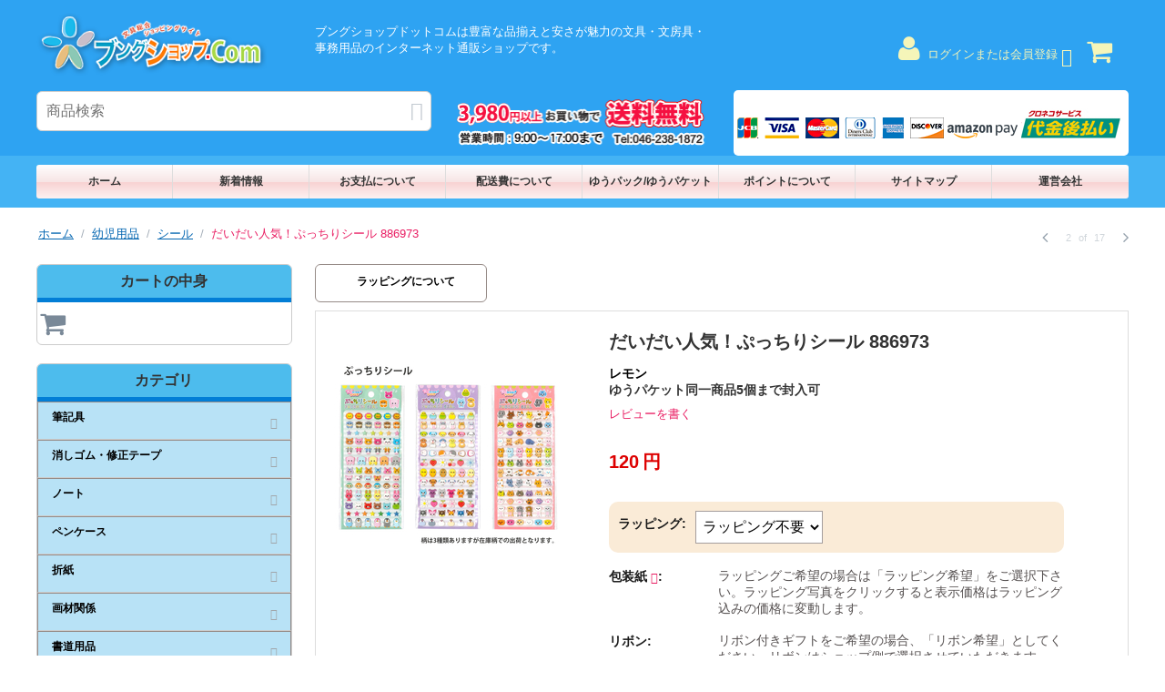

--- FILE ---
content_type: text/html; charset=utf-8
request_url: https://www.bungushop.com/4903409157145/
body_size: 33023
content:

<!DOCTYPE html>
<html 
 lang="ja" dir="ltr">
<head>
<title>だいだい人気！ぷっちりシール 886477 【幼児・知育商品 通販サイト】 ブングショップドットコム</title>

<base href="https://www.bungushop.com/" />
<meta http-equiv="Content-Type" content="text/html; charset=utf-8" data-ca-mode="" />
<meta name="viewport" content="initial-scale=1.0, width=device-width" />

<meta name="description" content="ぷっちりシール" />


<meta name="keywords" content="シール,1シート入り,立体的なプッチリシール,レモン" />

            <meta property="og:title" content="だいだい人気！ぷっちりシール 886477 【幼児・知育商品 通販サイト】 ブングショップドットコム" />
            <meta property="og:url" content="https://www.bungushop.com/4903409157145/" />
            <meta property="og:image" content="https://www.bungushop.com/images/detailed/9/4903409157145.jpg" />
            <meta property="og:image:width" content="1200" />
            <meta property="og:image:height" content="1200" />
            <meta property="og:site_name" content="ブングショップドットコム" />
            <meta property="og:type" content="activity" />
    
                        
                            <link rel="canonical" href="https://www.bungushop.com/4903409157145/" />




<link rel="stylesheet" href="https://maxcdn.bootstrapcdn.com/font-awesome/4.4.0/css/font-awesome.min.css">



    <link href="https://www.bungushop.com/images/logos/15/favicon_ioow-b8.ico" rel="shortcut icon" type="image/x-icon" />


<link type="text/css" rel="stylesheet" href="https://www.bungushop.com/var/cache/misc/assets/design/themes/material/css/standalone.729a1bc87f90cddd08b22df41b5327391768781990.css" />
<link rel="stylesheet" href="https://use.fontawesome.com/releases/v5.4.1/css/all.css" integrity="sha384-5sAR7xN1Nv6T6+dT2mhtzEpVJvfS3NScPQTrOxhwjIuvcA67KV2R5Jz6kr4abQsz" crossorigin="anonymous">



    <!-- Inline script moved to the bottom of the page -->
    
    <!-- Inline script moved to the bottom of the page -->

        <!-- Inline script moved to the bottom of the page -->
    <script type="text/javascript" data-no-defer>
(function(i,s,o,g,r,a,m){
    i['GoogleAnalyticsObject']=r;
    i[r]=i[r]||function(){(i[r].q=i[r].q||[]).push(arguments)},i[r].l=1*new Date();
    a=s.createElement(o), m=s.getElementsByTagName(o)[0];
    a.async=1;
    a.src=g;
    m.parentNode.insertBefore(a,m)
})(window,document,'script','//www.google-analytics.com/analytics.js','ga');
ga('create', 'UA-72577162-1', 'auto');
ga('send', 'pageview', '/4903409157145/');
</script>


</head>

<body>
    
<div id="fb-root"></div>
<script>(function(d, s, id) {
  var js, fjs = d.getElementsByTagName(s)[0];
  if (d.getElementById(id)) return;
  js = d.createElement(s); js.id = id;
  js.src = "//connect.facebook.net/ja_JP/sdk.js#xfbml=1&version=v2.7&appId=357743634322859";
  fjs.parentNode.insertBefore(js, fjs);
}(document, 'script', 'facebook-jssdk'));</script>
                        
        <div class="ty-tygh  " id="tygh_container">

        <div id="ajax_overlay" class="ty-ajax-overlay"></div>
<div id="ajax_loading_box" class="ty-ajax-loading-box"></div>

        <div class="cm-notification-container notification-container">
</div>

        <div class="ty-helper-container" id="tygh_main_container">
            <div id="products" class="view product7239">
                 
                
<div class="tygh-top-panel clearfix">
    <div class="container-fluid  header-grid">
                    


    <div class="row-fluid ">                <div class="span16 header-catchcopy-glid /*header-catchcopy-glid-spring*/" >
                <div class="row-fluid ">                <div class="span16 " >
                <div class="row-fluid ">                <div class="span4 logo" >
                <div class="ty-wysiwyg-content"  data-ca-live-editor-object-id="0" data-ca-live-editor-object-type=""><!-- Inline script moved to the bottom of the page --></div><div class=" top-logo">
        <div class="ty-logo-container">
    <a href="https://www.bungushop.com/" title="ブングショップドットコム">
        <img src="https://www.bungushop.com/images/logos/15/logo_xt8h-wg.png" width="340" height="90" alt="ブングショップドットコム" class="ty-logo-container__image" />
    </a>
</div>
    </div>
        </div>
                    


                    <div class="span6 header-catchcopy" >
                <div class=" header-catchcopy pc-only">
        <div class="ty-wysiwyg-content"  data-ca-live-editor-object-id="0" data-ca-live-editor-object-type=""><p>ブングショップドットコムは豊富な品揃えと安さが魅力の文具・文房具・事務用品のインターネット通販ショップです。
</p></div>
    </div>
        </div>
                    


                    <div class="span6 header-myaccount logo-glid" >
                <div class=" top-cart-content  right ty-float-right">
        
    <div class="ty-dropdown-box" id="cart_status_277">
         <div id="sw_dropdown_277" class="ty-dropdown-box__title cm-combination">
        <a href="https://www.bungushop.com/cart/">
                                 <i class="ty-minicart__icon ty-icon-basket empty"></i>
                    <span class="ty-minicart-title empty-cart ty-hand"></span>
                    
                
        </a>
        </div>
        <div id="dropdown_277" class="cm-popup-box ty-dropdown-box__content hidden">
             <div class="cm-cart-content  cm-cart-content-delete">
                        <div class="ty-cart-items">
                                                            <div class="ty-cart-items__empty ty-center">カートは空です</div>
                                                    </div>

                                                <div class="cm-cart-buttons ty-cart-content__buttons buttons-container hidden">
                            <div class="ty-float-right">
                                <a href="https://www.bungushop.com/cart/" rel="nofollow" class="flat ty-btn ty-btn__secondary">カートを見る</a>
                         
                                                       
                                <a href="https://www.bungushop.com/checkout/" rel="nofollow" class="flat ty-btn ty-btn__primary">注文手続き</a>
                            </div>
                                                    </div>
                        
                </div>
        </div>
    <!--cart_status_277--></div>



    </div><div class="ty-dropdown-box  top-my-account ty-float-right">
        <div id="sw_dropdown_278" class="ty-dropdown-box__title cm-combination unlogged">
            
                                                    <a class="ty-account-info__title" href="https://www.bungushop.com/profiles-update/">
                <i class="ty-icon-user"></i>&nbsp;
                <span class="hidden-phone">ログインまたは会員登録</span>
                <i class="ty-icon-down-micro ty-account-info__user-arrow"></i>
            </a>
            
                        

        </div>
        <div id="dropdown_278" class="cm-popup-box ty-dropdown-box__content hidden">
            


<div id="account_info_278">
        <ul class="ty-account-info">
        
                        <li class="ty-account-info__item ty-dropdown-box__item"><a class="ty-account-info__a underlined" href="https://www.bungushop.com/orders/" rel="nofollow">注文</a></li>
                                            <li class="ty-account-info__item ty-dropdown-box__item"><a class="ty-account-info__a underlined" href="https://www.bungushop.com/compare/" rel="nofollow">比較リスト</a></li>
                                


<li class="ty-account-info__item ty-dropdown-box__item"><a class="ty-account-info__a" href="https://www.bungushop.com/wishlist/" rel="nofollow">ほしい物リスト</a></li>
    </ul>

            <div class="ty-account-info__orders updates-wrapper track-orders" id="track_orders_block_278">
            <form action="https://www.bungushop.com/" method="POST" class="cm-ajax cm-post cm-ajax-full-render" name="track_order_quick">
                <input type="hidden" name="result_ids" value="track_orders_block_*" />
                <input type="hidden" name="return_url" value="index.php?dispatch=products.view&amp;product_id=7239" />

                <div class="ty-account-info__orders-txt">注文検索</div>

                <div class="ty-account-info__orders-input ty-control-group ty-input-append">
                    <label for="track_order_item278" class="cm-required hidden">注文検索</label>
                    <input type="text" size="20" class="ty-input-text cm-hint" id="track_order_item278" name="track_data" value="注文番号/Eメール (必須)" />
                    <button title="Go" class="ty-btn-go" type="submit"><i class="ty-btn-go__icon ty-icon-ok"></i></button>
<input type="hidden" name="dispatch" value="orders.track_request" />
                    
                </div>
            <input type="hidden" name="security_hash" class="cm-no-hide-input" value="9b49e1be9ef45cb4d9f8fc622c3f524c" /></form>
        <!--track_orders_block_278--></div>
    
	
    <div class="ty-account-info__buttons buttons-container">
                    <a href="https://www.bungushop.com/login/?return_url=index.php%3Fdispatch%3Dproducts.view%26product_id%3D7239"  data-ca-target-id="login_block278" class="cm-dialog-opener cm-dialog-auto-size ty-btn ty-btn__secondary" rel="nofollow">ログイン</a><a href="https://www.bungushop.com/profiles-add/" rel="nofollow" class="ty-btn ty-btn__primary">会員登録</a>
                            <div  id="login_block278" class="hidden" title="ログイン">
                    <div class="ty-login-popup">
                        


        <form name="popup278_form" action="https://www.bungushop.com/" method="post">
    <input type="hidden" name="return_url" value="index.php?dispatch=products.view&amp;product_id=7239" />
    <input type="hidden" name="redirect_url" value="index.php?dispatch=products.view&amp;product_id=7239" />

                

        <div class="ty-control-group">
            <label for="login_popup278" class="ty-login__filed-label ty-control-group__label cm-required cm-trim cm-email">Eメール (必須)</label>
            <input type="text" id="login_popup278" name="user_login" size="30" value="" class="ty-login__input cm-focus" />
        </div>

        <div class="ty-control-group ty-password-forgot">
            <label for="psw_popup278" class="ty-login__filed-label ty-control-group__label ty-password-forgot__label cm-required">パスワード (必須)</label><a href="https://www.bungushop.com/index.php?dispatch=auth.recover_password" class="ty-password-forgot__a"  tabindex="5">パスワードを忘れました</a>
            <input type="password" id="psw_popup278" name="password" size="30" value="" class="ty-login__input" maxlength="32" />
        </div>

                    <div class="ty-login-reglink ty-center">
                <a class="ty-login-reglink__a" href="https://www.bungushop.com/profiles-add/" rel="nofollow">新規会員登録</a>
            </div>
        
        

        
        
            <div class="buttons-container clearfix">
                <div class="ty-float-right">
                        
 
    <button  class="ty-btn__login ty-btn__secondary ty-btn" type="submit" name="dispatch[auth.login]" >ログイン</button>


                </div>
                <div class="ty-login__remember-me">
                    <label for="remember_me_popup278" class="ty-login__remember-me-label"><input class="checkbox" type="checkbox" name="remember_me" id="remember_me_popup278" value="Y" />ログイン情報を記憶</label>
                </div>
            </div>
        

    <input type="hidden" name="security_hash" class="cm-no-hide-input" value="9b49e1be9ef45cb4d9f8fc622c3f524c" /></form>


                    </div>
                </div>
                        </div>
	

<!--account_info_278--></div>

        </div>
    </div><div class=" top-search sp-only ty-float-right">
        <div class="ty-search-block">
    <form action="https://www.bungushop.com/" name="search_form" method="get">
        <input type="hidden" name="subcats" value="N" />
        <input type="hidden" name="status" value="A" />
        <input type="hidden" name="pcode_from_q" value="N" />
        <input type="hidden" name="pshort" value="N" />
        <input type="hidden" name="pfull" value="N" />
        <input type="hidden" name="pname" value="Y" />
        <input type="hidden" name="pkeywords" value="Y" />
        <input type="hidden" name="search_performed" value="Y" />
        <input type="hidden" name="match" value="all" />

        


        <input type="text" name="q" value="" id="search_input" title="商品検索" class="ty-search-block__input cm-hint" /><button title="検索" class="ty-search-magnifier" type="submit"><i class="ty-icon-search"></i></button>
<input type="hidden" name="dispatch" value="products.search" />
        
    <input type="hidden" name="security_hash" class="cm-no-hide-input" value="9b49e1be9ef45cb4d9f8fc622c3f524c" /></form>
</div>


    </div>
        </div>
    </div>
        </div>
    </div>                


    <div class="row-fluid ">                <div class="span6 logo-glid pc-only" >
                <div class=" top-search">
        <div class="ty-search-block">
    <form action="https://www.bungushop.com/" name="search_form" method="get">
        <input type="hidden" name="subcats" value="N" />
        <input type="hidden" name="status" value="A" />
        <input type="hidden" name="pcode_from_q" value="N" />
        <input type="hidden" name="pshort" value="N" />
        <input type="hidden" name="pfull" value="N" />
        <input type="hidden" name="pname" value="Y" />
        <input type="hidden" name="pkeywords" value="Y" />
        <input type="hidden" name="search_performed" value="Y" />
        <input type="hidden" name="match" value="all" />

        


        <input type="text" name="q" value="" id="search_input_            
            2
        " title="商品検索" class="ty-search-block__input cm-hint" /><button title="検索" class="ty-search-magnifier" type="submit"><i class="ty-icon-search"></i></button>
<input type="hidden" name="dispatch" value="products.search" />
        
    <input type="hidden" name="security_hash" class="cm-no-hide-input" value="9b49e1be9ef45cb4d9f8fc622c3f524c" /></form>
</div>


    </div>
        </div>
                    


                    <div class="span4 " >
                <div class=" centerprofile pc-only">
        <div class="ty-wysiwyg-content"  data-ca-live-editor-object-id="0" data-ca-live-editor-object-type=""><img src="https://www.bungushop.com/images/companies/1/category/header_profile.png?1501210493234"></div>
    </div>
        </div>
                    


                    <div class="span6  settlement pc-only" >
                <div class=" settlement">
        <div class="ty-wysiwyg-content"  data-ca-live-editor-object-id="0" data-ca-live-editor-object-type=""><p><a href="/transaction-law/#payment_1"><img src="https://www.bungushop.com/images/companies/1/button/payment_card_header.png?1501130303486">
	</a>
</p><a href="/transaction-law/#payment_2">
<p><img src="https://www.bungushop.com/images/companies/1/button/logo_amazon-pay_header.png?1501130278622"></a>
</p>
<p><a href="/transaction-law/#payment_3"><img src="https://www.bungushop.com/images/companies/1/button/logo_postpay_header.png?1501130292174"></a>
</p></div>
    </div>
        </div>
    </div>
        </div>
    </div>
</div>
</div>

<div class="tygh-header clearfix">
    <div class="container-fluid  gloval-navi-grid /*tygh-header-spring*/">
                    


    <div class="row-fluid ">                <div class="span16 " >
                <div class=" pc-only">
        <div class="ty-wysiwyg-content"  data-ca-live-editor-object-id="0" data-ca-live-editor-object-type=""><ul class="gloval-navi">
	<li><a href="https://www.bungushop.com/">ホーム</a></li>
        <li><a href="topics/">新着情報</a></li>
	<li><a href="transaction-law/">お支払について</a></li>
	<li><a href="delivery/">配送費について</a></li>
	<li><a href="topicjp/">ゆうパック/ゆうパケット</a></li>
	<li><a href="point/">ポイントについて</a></li>
	<li><a href="https://www.bungushop.com/sitemap/">サイトマップ</a></li>
	<li><a href="//www.bungushop.com/transaction-law#company">運営会社</a></li>
</ul></div>
    </div>
        </div>
    </div>                



</div>
</div>

<div class="tygh-content clearfix">
    <div class="container-fluid  content-grid prods">
                    


    <div class="row-fluid ">                <div class="span16 breadcrumbs-grid" >
                <div id="breadcrumbs_47">

    <div class="ty-breadcrumbs clearfix">
        <a href="https://www.bungushop.com/" class="ty-breadcrumbs__a">ホーム</a><span class="ty-breadcrumbs__slash">/</span><a href="https://www.bungushop.com/infant-educational-items/" class="ty-breadcrumbs__a">幼児用品</a><span class="ty-breadcrumbs__slash">/</span><a href="https://www.bungushop.com/seal/" class="ty-breadcrumbs__a">シール</a><span class="ty-breadcrumbs__slash">/</span><span class="ty-breadcrumbs__current"><bdi>だいだい人気！ぷっちりシール 886973</bdi></span>	<div class="ty-product-switcher">
	    <a class="ty-product-switcher__a ty-product-switcher__a-left " href="https://www.bungushop.com/4903409159330/" title="前へ" ><i class="ty-product-switcher__icon ty-icon-left-circle"></i></a>
	        <span class="switcher-selected-product">2</span>
	        <span>of</span>
	        <span class="switcher-total">17</span>
	    <a class="ty-product-switcher__a ty-product-switcher__a-right " href="https://www.bungushop.com/4903409104842/" title="次へ" ><i class="ty-product-switcher__icon ty-icon-right-circle"></i></a>
	</div>

    </div>
<!--breadcrumbs_47--></div>
        </div>
    </div>                


    <div class="row-fluid ">                <div class="span4 side-grid" >
                <div class="ty-sidebox pc-only-banner">
        <h3 class="ty-sidebox__title cm-combination " id="sw_sidebox_106">
            
                            <span class="ty-sidebox__title-wrapper hidden-phone">カートの中身</span>
                                                <span class="ty-sidebox__title-wrapper visible-phone">カートの中身</span>
                                <span class="ty-sidebox__title-toggle visible-phone">
                    <i class="ty-sidebox__icon-open ty-icon-down-open"></i>
                    <i class="ty-sidebox__icon-hide ty-icon-up-open"></i>
                </span>
            

        </h3>
        <div class="ty-sidebox__body" id="sidebox_106">
    <div class="ty-dropdown-box" id="cart_status_258">
         <div id="sw_dropdown_258" class="ty-dropdown-box__title cm-combination">
        <a href="https://www.bungushop.com/cart/">
                                 <i class="ty-minicart__icon ty-icon-basket empty"></i>
                    <span class="ty-minicart-title empty-cart ty-hand"></span>
                    
                
        </a>
        </div>
        <div id="dropdown_258" class="cm-popup-box ty-dropdown-box__content hidden">
             <div class="cm-cart-content cm-cart-content-thumb cm-cart-content-delete">
                        <div class="ty-cart-items">
                                                            <div class="ty-cart-items__empty ty-center">カートは空です</div>
                                                    </div>

                                                <div class="cm-cart-buttons ty-cart-content__buttons buttons-container hidden">
                            <div class="ty-float-right">
                                <a href="https://www.bungushop.com/cart/" rel="nofollow" class="flat ty-btn ty-btn__secondary">カートを見る</a>
                         
                                                       
                                <a href="https://www.bungushop.com/checkout/" rel="nofollow" class="flat ty-btn ty-btn__primary">注文手続き</a>
                            </div>
                                                    </div>
                        
                </div>
        </div>
    <!--cart_status_258--></div>


</div>
    </div><div class="ty-sidebox sidemenu">
        <h3 class="ty-sidebox__title cm-combination " id="sw_sidebox_85">
            
                            <span class="ty-sidebox__title-wrapper hidden-phone">カテゴリ</span>
                                                <span class="ty-sidebox__title-wrapper visible-phone">カテゴリ</span>
                                <span class="ty-sidebox__title-toggle visible-phone">
                    <i class="ty-sidebox__icon-open ty-icon-down-open"></i>
                    <i class="ty-sidebox__icon-hide ty-icon-up-open"></i>
                </span>
            

        </h3>
        <div class="ty-sidebox__body" id="sidebox_85">
<div class="ty-menu ty-menu-vertical  ty-menu-vertical__dropdown">
    <ul id="vmenu_85" class="ty-menu__items cm-responsive-menu">
        <li class="ty-menu__item ty-menu__menu-btn visible-phone">
            <a class="ty-menu__item-link">
                <i class="ty-icon-short-list"></i>
                <span>メニュー</span>
            </a>
        </li>
        <li class="ty-menu__item cm-menu-item-responsive dropdown-vertical__dir menu-level-"><div class="ty-menu__item-toggle visible-phone cm-responsive-menu-toggle"><i class="ty-menu__icon-open ty-icon-down-open"></i><i class="ty-menu__icon-hide ty-icon-up-open"></i></div><div class="ty-menu__item-arrow hidden-phone"><i class="ty-icon-right-open"></i><i class="ty-icon-left-open"></i></div><div class="ty-menu__submenu-item-header"><a href="https://www.bungushop.com/writing-supplies/"  class="ty-menu__item-link">筆記具</a></div><div class="ty-menu__submenu"><ul class="ty-menu__submenu-items cm-responsive-menu-submenu"><li class="ty-menu__item cm-menu-item-responsive dropdown-vertical__dir menu-level-1"><div class="ty-menu__item-toggle visible-phone cm-responsive-menu-toggle"><i class="ty-menu__icon-open ty-icon-down-open"></i><i class="ty-menu__icon-hide ty-icon-up-open"></i></div><div class="ty-menu__item-arrow hidden-phone"><i class="ty-icon-right-open"></i><i class="ty-icon-left-open"></i></div><div class="ty-menu__submenu-item-header"><a href="https://www.bungushop.com/mechanical-pencil/"  class="ty-menu__item-link">シャープペン</a></div><div class="ty-menu__submenu"><ul class="ty-menu__submenu-items cm-responsive-menu-submenu"><li class="ty-menu__item cm-menu-item-responsive dropdown-vertical__dir menu-level-2"><div class="ty-menu__item-toggle visible-phone cm-responsive-menu-toggle"><i class="ty-menu__icon-open ty-icon-down-open"></i><i class="ty-menu__icon-hide ty-icon-up-open"></i></div><div class="ty-menu__item-arrow hidden-phone"><i class="ty-icon-right-open"></i><i class="ty-icon-left-open"></i></div><div class="ty-menu__submenu-item-header"><a href="https://www.bungushop.com/kurutoga-sharp/"  class="ty-menu__item-link">クルトガシャープ</a></div><div class="ty-menu__submenu"><ul class="ty-menu__submenu-items cm-responsive-menu-submenu"><li class="ty-menu__item cm-menu-item-responsive dropdown-vertical__dir menu-level-3"><div class="ty-menu__item-toggle visible-phone cm-responsive-menu-toggle"><i class="ty-menu__icon-open ty-icon-down-open"></i><i class="ty-menu__icon-hide ty-icon-up-open"></i></div><div class="ty-menu__item-arrow hidden-phone"><i class="ty-icon-right-open"></i><i class="ty-icon-left-open"></i></div><div class="ty-menu__submenu-item-header"><a href="https://www.bungushop.com/kurutogaadvance/"  class="ty-menu__item-link">クルトガアドバンス</a></div><div class="ty-menu__submenu"><ul class="ty-menu__submenu-items cm-responsive-menu-submenu"><li class="ty-menu__item cm-menu-item-responsive  menu-level-4"><div class="ty-menu__submenu-item-header"><a href="https://www.bungushop.com/kurutogaadvance-limited/"  class="ty-menu__item-link">クルトガアドバンス限定色</a></div></li>

</ul></div>
</li>

</ul></div>
</li>
<li class="ty-menu__item cm-menu-item-responsive dropdown-vertical__dir menu-level-2"><div class="ty-menu__item-toggle visible-phone cm-responsive-menu-toggle"><i class="ty-menu__icon-open ty-icon-down-open"></i><i class="ty-menu__icon-hide ty-icon-up-open"></i></div><div class="ty-menu__item-arrow hidden-phone"><i class="ty-icon-right-open"></i><i class="ty-icon-left-open"></i></div><div class="ty-menu__submenu-item-header"><a href="https://www.bungushop.com/delguard/"  class="ty-menu__item-link">デルガード（DelGuard）</a></div><div class="ty-menu__submenu"><ul class="ty-menu__submenu-items cm-responsive-menu-submenu"><li class="ty-menu__item cm-menu-item-responsive  menu-level-3"><div class="ty-menu__submenu-item-header"><a href="https://www.bungushop.com/delguard-snnopy/"  class="ty-menu__item-link">デルガード スヌーピーコラボ</a></div></li>
<li class="ty-menu__item cm-menu-item-responsive  menu-level-3"><div class="ty-menu__submenu-item-header"><a href="https://www.bungushop.com/delgurd-er/"  class="ty-menu__item-link">デルガード タイプER</a></div></li>

</ul></div>
</li>
<li class="ty-menu__item cm-menu-item-responsive  menu-level-2"><div class="ty-menu__submenu-item-header"><a href="https://www.bungushop.com/body-knock-sharp-ol-roh/"  class="ty-menu__item-link">ボディノックシャープオルノ</a></div></li>
<li class="ty-menu__item cm-menu-item-responsive  menu-level-2"><div class="ty-menu__submenu-item-header"><a href="https://www.bungushop.com/sharp-drafting/"  class="ty-menu__item-link">製図用シャープ</a></div></li>
<li class="ty-menu__item cm-menu-item-responsive  menu-level-2"><div class="ty-menu__submenu-item-header"><a href="https://www.bungushop.com/pencil-sharp/"  class="ty-menu__item-link">鉛筆シャープ</a></div></li>
<li class="ty-menu__item cm-menu-item-responsive  menu-level-2"><div class="ty-menu__submenu-item-header"><a href="https://www.bungushop.com/category-670/"  class="ty-menu__item-link">シャープ替芯</a></div></li>
<li class="ty-menu__item cm-menu-item-responsive  menu-level-2"><div class="ty-menu__submenu-item-header"><a href="https://www.bungushop.com/mogulair/"  class="ty-menu__item-link">モーグルエアー mogulair</a></div></li>
<li class="ty-menu__item cm-menu-item-responsive  menu-level-2"><div class="ty-menu__submenu-item-header"><a href="https://www.bungushop.com/nicora-dr/"  class="ty-menu__item-link">【限定】ニコラデザイン ドクターグリップシャープ</a></div></li>
<li class="ty-menu__item cm-menu-item-responsive  menu-level-2"><div class="ty-menu__submenu-item-header"><a href="https://www.bungushop.com/no-noc/"  class="ty-menu__item-link">オートシャープ ノノック</a></div></li>

</ul></div>
</li>
<li class="ty-menu__item cm-menu-item-responsive dropdown-vertical__dir menu-level-1"><div class="ty-menu__item-toggle visible-phone cm-responsive-menu-toggle"><i class="ty-menu__icon-open ty-icon-down-open"></i><i class="ty-menu__icon-hide ty-icon-up-open"></i></div><div class="ty-menu__item-arrow hidden-phone"><i class="ty-icon-right-open"></i><i class="ty-icon-left-open"></i></div><div class="ty-menu__submenu-item-header"><a href="https://www.bungushop.com/ballpoint-pen/"  class="ty-menu__item-link">ボールペン</a></div><div class="ty-menu__submenu"><ul class="ty-menu__submenu-items cm-responsive-menu-submenu"><li class="ty-menu__item cm-menu-item-responsive dropdown-vertical__dir menu-level-2"><div class="ty-menu__item-toggle visible-phone cm-responsive-menu-toggle"><i class="ty-menu__icon-open ty-icon-down-open"></i><i class="ty-menu__icon-hide ty-icon-up-open"></i></div><div class="ty-menu__item-arrow hidden-phone"><i class="ty-icon-right-open"></i><i class="ty-icon-left-open"></i></div><div class="ty-menu__submenu-item-header"><a href="https://www.bungushop.com/oil-based-ballpoint-pen/"  class="ty-menu__item-link">油性ボールペン</a></div><div class="ty-menu__submenu"><ul class="ty-menu__submenu-items cm-responsive-menu-submenu"><li class="ty-menu__item cm-menu-item-responsive  menu-level-3"><div class="ty-menu__submenu-item-header"><a href="https://www.bungushop.com/acro-ball-low-viscosity-oil/"  class="ty-menu__item-link">アクロボール（低粘度油性）</a></div></li>
<li class="ty-menu__item cm-menu-item-responsive  menu-level-3"><div class="ty-menu__submenu-item-header"><a href="https://www.bungushop.com/emulsion-ink-slurry/"  class="ty-menu__item-link">エマルジョンインクスラリ</a></div></li>
<li class="ty-menu__item cm-menu-item-responsive dropdown-vertical__dir menu-level-3"><div class="ty-menu__item-toggle visible-phone cm-responsive-menu-toggle"><i class="ty-menu__icon-open ty-icon-down-open"></i><i class="ty-menu__icon-hide ty-icon-up-open"></i></div><div class="ty-menu__item-arrow hidden-phone"><i class="ty-icon-right-open"></i><i class="ty-icon-left-open"></i></div><div class="ty-menu__submenu-item-header"><a href="https://www.bungushop.com/jetstream/"  class="ty-menu__item-link">ジェットストリーム</a></div><div class="ty-menu__submenu"><ul class="ty-menu__submenu-items cm-responsive-menu-submenu"><li class="ty-menu__item cm-menu-item-responsive  menu-level-4"><div class="ty-menu__submenu-item-header"><a href="https://www.bungushop.com/disney-jetstream/"  class="ty-menu__item-link">ジェットストリーム キャラクター</a></div></li>

</ul></div>
</li>
<li class="ty-menu__item cm-menu-item-responsive  menu-level-3"><div class="ty-menu__submenu-item-header"><a href="https://www.bungushop.com/vicuna-ballpoint-pen/"  class="ty-menu__item-link">ビクーニャボールペン</a></div></li>
<li class="ty-menu__item cm-menu-item-responsive  menu-level-3"><div class="ty-menu__submenu-item-header"><a href="https://www.bungushop.com/pressurized-ballpoint-pen/"  class="ty-menu__item-link">加圧式ボールペン</a></div></li>
<li class="ty-menu__item cm-menu-item-responsive  menu-level-3"><div class="ty-menu__submenu-item-header"><a href="https://www.bungushop.com/blen/"  class="ty-menu__item-link">ぶれないボールペンブレン(blen)</a></div></li>

</ul></div>
</li>
<li class="ty-menu__item cm-menu-item-responsive dropdown-vertical__dir menu-level-2"><div class="ty-menu__item-toggle visible-phone cm-responsive-menu-toggle"><i class="ty-menu__icon-open ty-icon-down-open"></i><i class="ty-menu__icon-hide ty-icon-up-open"></i></div><div class="ty-menu__item-arrow hidden-phone"><i class="ty-icon-right-open"></i><i class="ty-icon-left-open"></i></div><div class="ty-menu__submenu-item-header"><a href="https://www.bungushop.com/gel-ink-ballpoint-pen/"  class="ty-menu__item-link">ゲルインクボールペン</a></div><div class="ty-menu__submenu"><ul class="ty-menu__submenu-items cm-responsive-menu-submenu"><li class="ty-menu__item cm-menu-item-responsive  menu-level-3"><div class="ty-menu__submenu-item-header"><a href="https://www.bungushop.com/sarasaclip/"  class="ty-menu__item-link">サラサクリップ</a></div></li>
<li class="ty-menu__item cm-menu-item-responsive dropdown-vertical__dir menu-level-3"><div class="ty-menu__item-toggle visible-phone cm-responsive-menu-toggle"><i class="ty-menu__icon-open ty-icon-down-open"></i><i class="ty-menu__icon-hide ty-icon-up-open"></i></div><div class="ty-menu__item-arrow hidden-phone"><i class="ty-icon-right-open"></i><i class="ty-icon-left-open"></i></div><div class="ty-menu__submenu-item-header"><a href="https://www.bungushop.com/color-gel-ink-ballpoint-pen/"  class="ty-menu__item-link">カラーゲルインクボールペン</a></div><div class="ty-menu__submenu"><ul class="ty-menu__submenu-items cm-responsive-menu-submenu"><li class="ty-menu__item cm-menu-item-responsive  menu-level-4"><div class="ty-menu__submenu-item-header"><a href="https://www.bungushop.com/category-860/"  class="ty-menu__item-link">サラサクリップ×不二家</a></div></li>

</ul></div>
</li>
<li class="ty-menu__item cm-menu-item-responsive  menu-level-3"><div class="ty-menu__submenu-item-header"><a href="https://www.bungushop.com/signo307/"  class="ty-menu__item-link">ユニボールシグノ307</a></div></li>
<li class="ty-menu__item cm-menu-item-responsive  menu-level-3"><div class="ty-menu__submenu-item-header"><a href="https://www.bungushop.com/energel/"  class="ty-menu__item-link">エナージェルボールペン</a></div></li>
<li class="ty-menu__item cm-menu-item-responsive dropdown-vertical__dir menu-level-3"><div class="ty-menu__item-toggle visible-phone cm-responsive-menu-toggle"><i class="ty-menu__icon-open ty-icon-down-open"></i><i class="ty-menu__icon-hide ty-icon-up-open"></i></div><div class="ty-menu__item-arrow hidden-phone"><i class="ty-icon-right-open"></i><i class="ty-icon-left-open"></i></div><div class="ty-menu__submenu-item-header"><a href="https://www.bungushop.com/juce/"  class="ty-menu__item-link">ジュース JUCE ゲルインクボールペン</a></div><div class="ty-menu__submenu"><ul class="ty-menu__submenu-items cm-responsive-menu-submenu"><li class="ty-menu__item cm-menu-item-responsive  menu-level-4"><div class="ty-menu__submenu-item-header"><a href="https://www.bungushop.com/0.3mm/"  class="ty-menu__item-link">ペン先が強く書き出しが良いジュースアップ 0.3mm 激細 ゲルインキボールペン</a></div></li>

</ul></div>
</li>

</ul></div>
</li>
<li class="ty-menu__item cm-menu-item-responsive  menu-level-2"><div class="ty-menu__submenu-item-header"><a href="https://www.bungushop.com/multicolor-ballpoint-pen/"  class="ty-menu__item-link">多色ボールペン</a></div></li>
<li class="ty-menu__item cm-menu-item-responsive  menu-level-2"><div class="ty-menu__submenu-item-header"><a href="https://www.bungushop.com/rollerball-pen/"  class="ty-menu__item-link">水性ボールペン</a></div></li>
<li class="ty-menu__item cm-menu-item-responsive dropdown-vertical__dir menu-level-2"><div class="ty-menu__item-toggle visible-phone cm-responsive-menu-toggle"><i class="ty-menu__icon-open ty-icon-down-open"></i><i class="ty-menu__icon-hide ty-icon-up-open"></i></div><div class="ty-menu__item-arrow hidden-phone"><i class="ty-icon-right-open"></i><i class="ty-icon-left-open"></i></div><div class="ty-menu__submenu-item-header"><a href="https://www.bungushop.com/frixion-ballpoint-pen/"  class="ty-menu__item-link">消せるボールペン</a></div><div class="ty-menu__submenu"><ul class="ty-menu__submenu-items cm-responsive-menu-submenu"><li class="ty-menu__item cm-menu-item-responsive  menu-level-3"><div class="ty-menu__submenu-item-header"><a href="https://www.bungushop.com/frixion-slim-0.38mm/"  class="ty-menu__item-link">フリクションスリム0.38mm</a></div></li>
<li class="ty-menu__item cm-menu-item-responsive  menu-level-3"><div class="ty-menu__submenu-item-header"><a href="https://www.bungushop.com/frixion-point-0.4mm/"  class="ty-menu__item-link">フリクションポイントノック0.4mm</a></div></li>
<li class="ty-menu__item cm-menu-item-responsive  menu-level-3"><div class="ty-menu__submenu-item-header"><a href="https://www.bungushop.com/frixion-knock-0.5mm/"  class="ty-menu__item-link">フリクションノック0.5mm</a></div></li>
<li class="ty-menu__item cm-menu-item-responsive  menu-level-3"><div class="ty-menu__submenu-item-header"><a href="https://www.bungushop.com/frixion-knock-0.7mm/"  class="ty-menu__item-link">フリクションノック0.7mm</a></div></li>
<li class="ty-menu__item cm-menu-item-responsive  menu-level-3"><div class="ty-menu__submenu-item-header"><a href="https://www.bungushop.com/frixion-ball-0.5mm/"  class="ty-menu__item-link">フリクションボール0.5mm</a></div></li>
<li class="ty-menu__item cm-menu-item-responsive  menu-level-3"><div class="ty-menu__submenu-item-header"><a href="https://www.bungushop.com/frixion-ball-0.7mm/"  class="ty-menu__item-link">フリクションボール0.7mm</a></div></li>
<li class="ty-menu__item cm-menu-item-responsive  menu-level-3"><div class="ty-menu__submenu-item-header"><a href="https://www.bungushop.com/frixionball2/"  class="ty-menu__item-link">フリクションボール2</a></div></li>
<li class="ty-menu__item cm-menu-item-responsive  menu-level-3"><div class="ty-menu__submenu-item-header"><a href="https://www.bungushop.com/frixion-ball-3/"  class="ty-menu__item-link">フリクションボール3</a></div></li>
<li class="ty-menu__item cm-menu-item-responsive  menu-level-3"><div class="ty-menu__submenu-item-header"><a href="https://www.bungushop.com/frixion-ball-4/"  class="ty-menu__item-link">フリクションボール4</a></div></li>
<li class="ty-menu__item cm-menu-item-responsive  menu-level-3"><div class="ty-menu__submenu-item-header"><a href="https://www.bungushop.com/frixion-colored-pencil-ja/"  class="ty-menu__item-link">フリクションボールえんぴつ</a></div></li>
<li class="ty-menu__item cm-menu-item-responsive  menu-level-3"><div class="ty-menu__submenu-item-header"><a href="https://www.bungushop.com/frixion-ball-biz/"  class="ty-menu__item-link">フリクションボールビズ</a></div></li>
<li class="ty-menu__item cm-menu-item-responsive  menu-level-3"><div class="ty-menu__submenu-item-header"><a href="https://www.bungushop.com/frixion-ball-core-replacement/"  class="ty-menu__item-link">フリクションボール替芯</a></div></li>
<li class="ty-menu__item cm-menu-item-responsive  menu-level-3"><div class="ty-menu__submenu-item-header"><a href="https://www.bungushop.com/frixion-eraser/"  class="ty-menu__item-link">フリクションイレーザー</a></div></li>
<li class="ty-menu__item cm-menu-item-responsive  menu-level-3"><div class="ty-menu__submenu-item-header"><a href="https://www.bungushop.com/frixion-ball-10/"  class="ty-menu__item-link">フリクションボール1.0mm</a></div></li>

</ul></div>
</li>
<li class="ty-menu__item cm-menu-item-responsive  menu-level-2"><div class="ty-menu__submenu-item-header"><a href="https://www.bungushop.com/ballpoint-pen-core-replacement/"  class="ty-menu__item-link">ボールペン替芯</a></div></li>

</ul></div>
</li>
<li class="ty-menu__item cm-menu-item-responsive dropdown-vertical__dir menu-level-1"><div class="ty-menu__item-toggle visible-phone cm-responsive-menu-toggle"><i class="ty-menu__icon-open ty-icon-down-open"></i><i class="ty-menu__icon-hide ty-icon-up-open"></i></div><div class="ty-menu__item-arrow hidden-phone"><i class="ty-icon-right-open"></i><i class="ty-icon-left-open"></i></div><div class="ty-menu__submenu-item-header"><a href="https://www.bungushop.com/category-1105/"  class="ty-menu__item-link">マーカー</a></div><div class="ty-menu__submenu"><ul class="ty-menu__submenu-items cm-responsive-menu-submenu"><li class="ty-menu__item cm-menu-item-responsive dropdown-vertical__dir menu-level-2"><div class="ty-menu__item-toggle visible-phone cm-responsive-menu-toggle"><i class="ty-menu__icon-open ty-icon-down-open"></i><i class="ty-menu__icon-hide ty-icon-up-open"></i></div><div class="ty-menu__item-arrow hidden-phone"><i class="ty-icon-right-open"></i><i class="ty-icon-left-open"></i></div><div class="ty-menu__submenu-item-header"><a href="https://www.bungushop.com/category-1106/"  class="ty-menu__item-link">水性サインペン</a></div><div class="ty-menu__submenu"><ul class="ty-menu__submenu-items cm-responsive-menu-submenu"><li class="ty-menu__item cm-menu-item-responsive  menu-level-3"><div class="ty-menu__submenu-item-header"><a href="https://www.bungushop.com/emott-ja/"  class="ty-menu__item-link">水性サインペン EMOTT エモット</a></div></li>

</ul></div>
</li>

</ul></div>
</li>
<li class="ty-menu__item cm-menu-item-responsive dropdown-vertical__dir menu-level-1"><div class="ty-menu__item-toggle visible-phone cm-responsive-menu-toggle"><i class="ty-menu__icon-open ty-icon-down-open"></i><i class="ty-menu__icon-hide ty-icon-up-open"></i></div><div class="ty-menu__item-arrow hidden-phone"><i class="ty-icon-right-open"></i><i class="ty-icon-left-open"></i></div><div class="ty-menu__submenu-item-header"><a href="https://www.bungushop.com/multi-function-pen/"  class="ty-menu__item-link">多機能ペン</a></div><div class="ty-menu__submenu"><ul class="ty-menu__submenu-items cm-responsive-menu-submenu"><li class="ty-menu__item cm-menu-item-responsive dropdown-vertical__dir menu-level-2"><div class="ty-menu__item-toggle visible-phone cm-responsive-menu-toggle"><i class="ty-menu__icon-open ty-icon-down-open"></i><i class="ty-menu__icon-hide ty-icon-up-open"></i></div><div class="ty-menu__item-arrow hidden-phone"><i class="ty-icon-right-open"></i><i class="ty-icon-left-open"></i></div><div class="ty-menu__submenu-item-header"><a href="https://www.bungushop.com/and/"  class="ty-menu__item-link">シャープ&amp;ボールペン</a></div><div class="ty-menu__submenu"><ul class="ty-menu__submenu-items cm-responsive-menu-submenu"><li class="ty-menu__item cm-menu-item-responsive  menu-level-3"><div class="ty-menu__submenu-item-header"><a href="https://www.bungushop.com/b4sa3-r/"  class="ty-menu__item-link">クリップオンマルチ 赤 B4SA3-R</a></div></li>
<li class="ty-menu__item cm-menu-item-responsive  menu-level-3"><div class="ty-menu__submenu-item-header"><a href="https://www.bungushop.com/b4sa1-c/"  class="ty-menu__item-link">クリップオンマルチ 透明 B4SA1-C</a></div></li>

</ul></div>
</li>
<li class="ty-menu__item cm-menu-item-responsive dropdown-vertical__dir menu-level-2"><div class="ty-menu__item-toggle visible-phone cm-responsive-menu-toggle"><i class="ty-menu__icon-open ty-icon-down-open"></i><i class="ty-menu__icon-hide ty-icon-up-open"></i></div><div class="ty-menu__item-arrow hidden-phone"><i class="ty-icon-right-open"></i><i class="ty-icon-left-open"></i></div><div class="ty-menu__submenu-item-header"><a href="https://www.bungushop.com/sharp-and-ballpoint-pen/"  class="ty-menu__item-link">シャープ＆ボールペン</a></div><div class="ty-menu__submenu"><ul class="ty-menu__submenu-items cm-responsive-menu-submenu"><li class="ty-menu__item cm-menu-item-responsive  menu-level-3"><div class="ty-menu__submenu-item-header"><a href="https://www.bungushop.com/luce/"  class="ty-menu__item-link">ルーチェ 2色＋シャープペン</a></div></li>

</ul></div>
</li>
<li class="ty-menu__item cm-menu-item-responsive dropdown-vertical__dir menu-level-2"><div class="ty-menu__item-toggle visible-phone cm-responsive-menu-toggle"><i class="ty-menu__icon-open ty-icon-down-open"></i><i class="ty-menu__icon-hide ty-icon-up-open"></i></div><div class="ty-menu__item-arrow hidden-phone"><i class="ty-icon-right-open"></i><i class="ty-icon-left-open"></i></div><div class="ty-menu__submenu-item-header"><a href="https://www.bungushop.com/coleto/"  class="ty-menu__item-link">ハイテックCコレト</a></div><div class="ty-menu__submenu"><ul class="ty-menu__submenu-items cm-responsive-menu-submenu"><li class="ty-menu__item cm-menu-item-responsive  menu-level-3"><div class="ty-menu__submenu-item-header"><a href="https://www.bungushop.com/repipi-coleto/"  class="ty-menu__item-link">レピピアルマリオコラボ ハイテックＣコレト</a></div></li>
<li class="ty-menu__item cm-menu-item-responsive  menu-level-3"><div class="ty-menu__submenu-item-header"><a href="https://www.bungushop.com/coletorefill-limited/"  class="ty-menu__item-link">限定ハイテックCコレト レフィル</a></div></li>

</ul></div>
</li>
<li class="ty-menu__item cm-menu-item-responsive dropdown-vertical__dir menu-level-2"><div class="ty-menu__item-toggle visible-phone cm-responsive-menu-toggle"><i class="ty-menu__icon-open ty-icon-down-open"></i><i class="ty-menu__icon-hide ty-icon-up-open"></i></div><div class="ty-menu__item-arrow hidden-phone"><i class="ty-icon-right-open"></i><i class="ty-icon-left-open"></i></div><div class="ty-menu__submenu-item-header"><a href="https://www.bungushop.com/stylefit/"  class="ty-menu__item-link">uniスタイルフィット</a></div><div class="ty-menu__submenu"><ul class="ty-menu__submenu-items cm-responsive-menu-submenu"><li class="ty-menu__item cm-menu-item-responsive  menu-level-3"><div class="ty-menu__submenu-item-header"><a href="https://www.bungushop.com/style-fitmizumori-ado-collabo/"  class="ty-menu__item-link">水森亜土コラボスタイルフィット</a></div></li>

</ul></div>
</li>
<li class="ty-menu__item cm-menu-item-responsive dropdown-vertical__dir menu-level-2"><div class="ty-menu__item-toggle visible-phone cm-responsive-menu-toggle"><i class="ty-menu__icon-open ty-icon-down-open"></i><i class="ty-menu__icon-hide ty-icon-up-open"></i></div><div class="ty-menu__item-arrow hidden-phone"><i class="ty-icon-right-open"></i><i class="ty-icon-left-open"></i></div><div class="ty-menu__submenu-item-header"><a href="https://www.bungushop.com/prefill/"  class="ty-menu__item-link">Prefillプレフィール</a></div><div class="ty-menu__submenu"><ul class="ty-menu__submenu-items cm-responsive-menu-submenu"><li class="ty-menu__item cm-menu-item-responsive  menu-level-3"><div class="ty-menu__submenu-item-header"><a href="https://www.bungushop.com/misterdonut/"  class="ty-menu__item-link">ミスタードーナツコラボデザイン</a></div></li>

</ul></div>
</li>
<li class="ty-menu__item cm-menu-item-responsive  menu-level-2"><div class="ty-menu__submenu-item-header"><a href="https://www.bungushop.com/acrospotliter/"  class="ty-menu__item-link">アクロスポットライター3色ボールペン</a></div></li>
<li class="ty-menu__item cm-menu-item-responsive  menu-level-2"><div class="ty-menu__submenu-item-header"><a href="https://www.bungushop.com/acro-whiteline/"  class="ty-menu__item-link">アクロホワイトライン3色ボールペン</a></div></li>

</ul></div>
</li>
<li class="ty-menu__item cm-menu-item-responsive dropdown-vertical__dir menu-level-1"><div class="ty-menu__item-toggle visible-phone cm-responsive-menu-toggle"><i class="ty-menu__icon-open ty-icon-down-open"></i><i class="ty-menu__icon-hide ty-icon-up-open"></i></div><div class="ty-menu__item-arrow hidden-phone"><i class="ty-icon-right-open"></i><i class="ty-icon-left-open"></i></div><div class="ty-menu__submenu-item-header"><a href="https://www.bungushop.com/fountain-pen/"  class="ty-menu__item-link">万年筆</a></div><div class="ty-menu__submenu"><ul class="ty-menu__submenu-items cm-responsive-menu-submenu"><li class="ty-menu__item cm-menu-item-responsive  menu-level-2"><div class="ty-menu__submenu-item-header"><a href="https://www.bungushop.com/fountain-pen-cartridge/"  class="ty-menu__item-link">万年筆カートリッジ</a></div></li>
<li class="ty-menu__item cm-menu-item-responsive  menu-level-2"><div class="ty-menu__submenu-item-header"><a href="https://www.bungushop.com/fountain-pen-body/"  class="ty-menu__item-link">万年筆本体</a></div></li>

</ul></div>
</li>
<li class="ty-menu__item cm-menu-item-responsive  menu-level-1"><div class="ty-menu__submenu-item-header"><a href="https://www.bungushop.com/cocoiro/"  class="ty-menu__item-link">レターペンココイロcocoiro水性ペン</a></div></li>
<li class="ty-menu__item cm-menu-item-responsive dropdown-vertical__dir menu-level-1"><div class="ty-menu__item-toggle visible-phone cm-responsive-menu-toggle"><i class="ty-menu__icon-open ty-icon-down-open"></i><i class="ty-menu__icon-hide ty-icon-up-open"></i></div><div class="ty-menu__item-arrow hidden-phone"><i class="ty-icon-right-open"></i><i class="ty-icon-left-open"></i></div><div class="ty-menu__submenu-item-header"><a href="https://www.bungushop.com/calligraphy-pen/"  class="ty-menu__item-link">筆ペン</a></div><div class="ty-menu__submenu"><ul class="ty-menu__submenu-items cm-responsive-menu-submenu"><li class="ty-menu__item cm-menu-item-responsive  menu-level-2"><div class="ty-menu__submenu-item-header"><a href="https://www.bungushop.com/brush-pen-shunpitsu/"  class="ty-menu__item-link">筆ペン 瞬筆</a></div></li>

</ul></div>
</li>
<li class="ty-menu__item cm-menu-item-responsive dropdown-vertical__dir menu-level-1"><div class="ty-menu__item-toggle visible-phone cm-responsive-menu-toggle"><i class="ty-menu__icon-open ty-icon-down-open"></i><i class="ty-menu__icon-hide ty-icon-up-open"></i></div><div class="ty-menu__item-arrow hidden-phone"><i class="ty-icon-right-open"></i><i class="ty-icon-left-open"></i></div><div class="ty-menu__submenu-item-header"><a href="https://www.bungushop.com/highlighter/"  class="ty-menu__item-link">蛍光ペン</a></div><div class="ty-menu__submenu"><ul class="ty-menu__submenu-items cm-responsive-menu-submenu"><li class="ty-menu__item cm-menu-item-responsive  menu-level-2"><div class="ty-menu__submenu-item-header"><a href="https://www.bungushop.com/erasable-highlighter/"  class="ty-menu__item-link">消せる蛍光ペン</a></div></li>
<li class="ty-menu__item cm-menu-item-responsive  menu-level-2"><div class="ty-menu__submenu-item-header"><a href="https://www.bungushop.com/q-dry/"  class="ty-menu__item-link">プロパス ウインドウ　クイックドライ</a></div></li>
<li class="ty-menu__item cm-menu-item-responsive  menu-level-2"><div class="ty-menu__submenu-item-header"><a href="https://www.bungushop.com/propus-sanrio/"  class="ty-menu__item-link">プロパス・ウインドウ サンリオキャラクターズ</a></div></li>

</ul></div>
</li>
<li class="ty-menu__item cm-menu-item-responsive  menu-level-1"><div class="ty-menu__submenu-item-header"><a href="https://www.bungushop.com/paint-marker/"  class="ty-menu__item-link">ペイントマーカー</a></div></li>
<li class="ty-menu__item cm-menu-item-responsive dropdown-vertical__dir menu-level-1"><div class="ty-menu__item-toggle visible-phone cm-responsive-menu-toggle"><i class="ty-menu__icon-open ty-icon-down-open"></i><i class="ty-menu__icon-hide ty-icon-up-open"></i></div><div class="ty-menu__item-arrow hidden-phone"><i class="ty-icon-right-open"></i><i class="ty-icon-left-open"></i></div><div class="ty-menu__submenu-item-header"><a href="https://www.bungushop.com/aqueous-felt-tip-pen/"  class="ty-menu__item-link">水性サインペン</a></div><div class="ty-menu__submenu"><ul class="ty-menu__submenu-items cm-responsive-menu-submenu"><li class="ty-menu__item cm-menu-item-responsive  menu-level-2"><div class="ty-menu__submenu-item-header"><a href="https://www.bungushop.com/playcolor/"  class="ty-menu__item-link">プレイカラー2</a></div></li>
<li class="ty-menu__item cm-menu-item-responsive  menu-level-2"><div class="ty-menu__submenu-item-header"><a href="https://www.bungushop.com/frixioncolors/"  class="ty-menu__item-link">フリクションカラーズ</a></div></li>

</ul></div>
</li>
<li class="ty-menu__item cm-menu-item-responsive dropdown-vertical__dir menu-level-1"><div class="ty-menu__item-toggle visible-phone cm-responsive-menu-toggle"><i class="ty-menu__icon-open ty-icon-down-open"></i><i class="ty-menu__icon-hide ty-icon-up-open"></i></div><div class="ty-menu__item-arrow hidden-phone"><i class="ty-icon-right-open"></i><i class="ty-icon-left-open"></i></div><div class="ty-menu__submenu-item-header"><a href="https://www.bungushop.com/washable-marker/"  class="ty-menu__item-link">水性マーカー</a></div><div class="ty-menu__submenu"><ul class="ty-menu__submenu-items cm-responsive-menu-submenu"><li class="ty-menu__item cm-menu-item-responsive  menu-level-2"><div class="ty-menu__submenu-item-header"><a href="https://www.bungushop.com/poster-marker/"  class="ty-menu__item-link">ポスカ posca</a></div></li>
<li class="ty-menu__item cm-menu-item-responsive  menu-level-2"><div class="ty-menu__submenu-item-header"><a href="https://www.bungushop.com/stone-marker/"  class="ty-menu__item-link">石ころアートペン</a></div></li>
<li class="ty-menu__item cm-menu-item-responsive  menu-level-2"><div class="ty-menu__submenu-item-header"><a href="https://www.bungushop.com/glow/"  class="ty-menu__item-link">マジック グロー</a></div></li>
<li class="ty-menu__item cm-menu-item-responsive  menu-level-2"><div class="ty-menu__submenu-item-header"><a href="https://www.bungushop.com/juice-paint/"  class="ty-menu__item-link">水性顔料マーカー ジュースペイント</a></div></li>

</ul></div>
</li>
<li class="ty-menu__item cm-menu-item-responsive  menu-level-1"><div class="ty-menu__submenu-item-header"><a href="https://www.bungushop.com/permanent-marker/"  class="ty-menu__item-link">油性マーカー</a></div></li>
<li class="ty-menu__item cm-menu-item-responsive  menu-level-1"><div class="ty-menu__submenu-item-header"><a href="https://www.bungushop.com/marking-tape-moji-liner/"  class="ty-menu__item-link">マーキングテープモジライナー</a></div></li>
<li class="ty-menu__item cm-menu-item-responsive  menu-level-1"><div class="ty-menu__submenu-item-header"><a href="https://www.bungushop.com/pencil/"  class="ty-menu__item-link">鉛筆</a></div></li>
<li class="ty-menu__item cm-menu-item-responsive dropdown-vertical__dir menu-level-1"><div class="ty-menu__item-toggle visible-phone cm-responsive-menu-toggle"><i class="ty-menu__icon-open ty-icon-down-open"></i><i class="ty-menu__icon-hide ty-icon-up-open"></i></div><div class="ty-menu__item-arrow hidden-phone"><i class="ty-icon-right-open"></i><i class="ty-icon-left-open"></i></div><div class="ty-menu__submenu-item-header"><a href="https://www.bungushop.com/colored-pencil/"  class="ty-menu__item-link">色鉛筆</a></div><div class="ty-menu__submenu"><ul class="ty-menu__submenu-items cm-responsive-menu-submenu"><li class="ty-menu__item cm-menu-item-responsive  menu-level-2"><div class="ty-menu__submenu-item-header"><a href="https://www.bungushop.com/frixion-colored-pencil/"  class="ty-menu__item-link">フリクションいろえんぴつ</a></div></li>

</ul></div>
</li>
<li class="ty-menu__item cm-menu-item-responsive  menu-level-1"><div class="ty-menu__submenu-item-header"><a href="https://www.bungushop.com/wick-holder/"  class="ty-menu__item-link">芯ホルダー</a></div></li>
<li class="ty-menu__item cm-menu-item-responsive  menu-level-1"><div class="ty-menu__submenu-item-header"><a href="https://www.bungushop.com/sharpener/"  class="ty-menu__item-link">削り器</a></div></li>
<li class="ty-menu__item cm-menu-item-responsive  menu-level-1"><div class="ty-menu__submenu-item-header"><a href="https://www.bungushop.com/pencil-sheath/"  class="ty-menu__item-link">鉛筆サヤ</a></div></li>

</ul></div>
</li>
<li class="ty-menu__item cm-menu-item-responsive dropdown-vertical__dir menu-level-"><div class="ty-menu__item-toggle visible-phone cm-responsive-menu-toggle"><i class="ty-menu__icon-open ty-icon-down-open"></i><i class="ty-menu__icon-hide ty-icon-up-open"></i></div><div class="ty-menu__item-arrow hidden-phone"><i class="ty-icon-right-open"></i><i class="ty-icon-left-open"></i></div><div class="ty-menu__submenu-item-header"><a href="https://www.bungushop.com/eraser-and-correction-tape/"  class="ty-menu__item-link">消しゴム・修正テープ</a></div><div class="ty-menu__submenu"><ul class="ty-menu__submenu-items cm-responsive-menu-submenu"><li class="ty-menu__item cm-menu-item-responsive dropdown-vertical__dir menu-level-1"><div class="ty-menu__item-toggle visible-phone cm-responsive-menu-toggle"><i class="ty-menu__icon-open ty-icon-down-open"></i><i class="ty-menu__icon-hide ty-icon-up-open"></i></div><div class="ty-menu__item-arrow hidden-phone"><i class="ty-icon-right-open"></i><i class="ty-icon-left-open"></i></div><div class="ty-menu__submenu-item-header"><a href="https://www.bungushop.com/category-1116/"  class="ty-menu__item-link">修正テープ（カートリッジ式)</a></div><div class="ty-menu__submenu"><ul class="ty-menu__submenu-items cm-responsive-menu-submenu"><li class="ty-menu__item cm-menu-item-responsive  menu-level-2"><div class="ty-menu__submenu-item-header"><a href="https://www.bungushop.com/5-ja/"  class="ty-menu__item-link">修正テープ モノエアー5</a></div></li>

</ul></div>
</li>
<li class="ty-menu__item cm-menu-item-responsive  menu-level-1"><div class="ty-menu__submenu-item-header"><a href="https://www.bungushop.com/rubber-consumption/"  class="ty-menu__item-link">消ゴム</a></div></li>
<li class="ty-menu__item cm-menu-item-responsive  menu-level-1"><div class="ty-menu__submenu-item-header"><a href="https://www.bungushop.com/interesting-eraser/"  class="ty-menu__item-link">おもしろ消しゴム</a></div></li>
<li class="ty-menu__item cm-menu-item-responsive dropdown-vertical__dir menu-level-1"><div class="ty-menu__item-toggle visible-phone cm-responsive-menu-toggle"><i class="ty-menu__icon-open ty-icon-down-open"></i><i class="ty-menu__icon-hide ty-icon-up-open"></i></div><div class="ty-menu__item-arrow hidden-phone"><i class="ty-icon-right-open"></i><i class="ty-icon-left-open"></i></div><div class="ty-menu__submenu-item-header"><a href="https://www.bungushop.com/correction-tape/"  class="ty-menu__item-link">修正テープ(使い切りタイプ）</a></div><div class="ty-menu__submenu"><ul class="ty-menu__submenu-items cm-responsive-menu-submenu"><li class="ty-menu__item cm-menu-item-responsive  menu-level-2"><div class="ty-menu__submenu-item-header"><a href="https://www.bungushop.com/monoair/"  class="ty-menu__item-link">修正テープ モノエアー</a></div></li>

</ul></div>
</li>
<li class="ty-menu__item cm-menu-item-responsive dropdown-vertical__dir menu-level-1"><div class="ty-menu__item-toggle visible-phone cm-responsive-menu-toggle"><i class="ty-menu__icon-open ty-icon-down-open"></i><i class="ty-menu__icon-hide ty-icon-up-open"></i></div><div class="ty-menu__item-arrow hidden-phone"><i class="ty-icon-right-open"></i><i class="ty-icon-left-open"></i></div><div class="ty-menu__submenu-item-header"><a href="https://www.bungushop.com/correction-tape-cartridge-type/"  class="ty-menu__item-link">修正テープ（カートリッジ式）</a></div><div class="ty-menu__submenu"><ul class="ty-menu__submenu-items cm-responsive-menu-submenu"><li class="ty-menu__item cm-menu-item-responsive  menu-level-2"><div class="ty-menu__submenu-item-header"><a href="https://www.bungushop.com/5/"  class="ty-menu__item-link">修正テープ モノエアー5</a></div></li>
<li class="ty-menu__item cm-menu-item-responsive  menu-level-2"><div class="ty-menu__submenu-item-header"><a href="https://www.bungushop.com/whiperpt-disney/"  class="ty-menu__item-link">ホワイパーPT ディズニーコレクション</a></div></li>
<li class="ty-menu__item cm-menu-item-responsive  menu-level-2"><div class="ty-menu__submenu-item-header"><a href="https://www.bungushop.com/monoair5/"  class="ty-menu__item-link">修正テープ  モノエアー5</a></div></li>

</ul></div>
</li>
<li class="ty-menu__item cm-menu-item-responsive  menu-level-1"><div class="ty-menu__submenu-item-header"><a href="https://www.bungushop.com/correction-fluid/"  class="ty-menu__item-link">修正液</a></div></li>

</ul></div>
</li>
<li class="ty-menu__item cm-menu-item-responsive dropdown-vertical__dir menu-level-"><div class="ty-menu__item-toggle visible-phone cm-responsive-menu-toggle"><i class="ty-menu__icon-open ty-icon-down-open"></i><i class="ty-menu__icon-hide ty-icon-up-open"></i></div><div class="ty-menu__item-arrow hidden-phone"><i class="ty-icon-right-open"></i><i class="ty-icon-left-open"></i></div><div class="ty-menu__submenu-item-header"><a href="https://www.bungushop.com/note/"  class="ty-menu__item-link">ノート</a></div><div class="ty-menu__submenu"><ul class="ty-menu__submenu-items cm-responsive-menu-submenu"><li class="ty-menu__item cm-menu-item-responsive dropdown-vertical__dir menu-level-1"><div class="ty-menu__item-toggle visible-phone cm-responsive-menu-toggle"><i class="ty-menu__icon-open ty-icon-down-open"></i><i class="ty-menu__icon-hide ty-icon-up-open"></i></div><div class="ty-menu__item-arrow hidden-phone"><i class="ty-icon-right-open"></i><i class="ty-icon-left-open"></i></div><div class="ty-menu__submenu-item-header"><a href="https://www.bungushop.com/radio-spelling-notebook/"  class="ty-menu__item-link">無線綴ノート</a></div><div class="ty-menu__submenu"><ul class="ty-menu__submenu-items cm-responsive-menu-submenu"><li class="ty-menu__item cm-menu-item-responsive  menu-level-2"><div class="ty-menu__submenu-item-header"><a href="https://www.bungushop.com/campus-ja/"  class="ty-menu__item-link">Campus学習罫ノート</a></div></li>
<li class="ty-menu__item cm-menu-item-responsive  menu-level-2"><div class="ty-menu__submenu-item-header"><a href="https://www.bungushop.com/campuscovernote/"  class="ty-menu__item-link">キャンパスカバーノート</a></div></li>
<li class="ty-menu__item cm-menu-item-responsive  menu-level-2"><div class="ty-menu__submenu-item-header"><a href="https://www.bungushop.com/campus-dot-ruled-notebook/"  class="ty-menu__item-link">キャンパスドット罫ノート</a></div></li>
<li class="ty-menu__item cm-menu-item-responsive  menu-level-2"><div class="ty-menu__submenu-item-header"><a href="https://www.bungushop.com/smart-campus/"  class="ty-menu__item-link">スマートキャンパス</a></div></li>

</ul></div>
</li>
<li class="ty-menu__item cm-menu-item-responsive dropdown-vertical__dir menu-level-1"><div class="ty-menu__item-toggle visible-phone cm-responsive-menu-toggle"><i class="ty-menu__icon-open ty-icon-down-open"></i><i class="ty-menu__icon-hide ty-icon-up-open"></i></div><div class="ty-menu__item-arrow hidden-phone"><i class="ty-icon-right-open"></i><i class="ty-icon-left-open"></i></div><div class="ty-menu__submenu-item-header"><a href="https://www.bungushop.com/thread-stitch-binding/"  class="ty-menu__item-link">糸綴ノート</a></div><div class="ty-menu__submenu"><ul class="ty-menu__submenu-items cm-responsive-menu-submenu"><li class="ty-menu__item cm-menu-item-responsive  menu-level-2"><div class="ty-menu__submenu-item-header"><a href="https://www.bungushop.com/logicalair/"  class="ty-menu__item-link">ロジカルエアー</a></div></li>
<li class="ty-menu__item cm-menu-item-responsive  menu-level-2"><div class="ty-menu__submenu-item-header"><a href="https://www.bungushop.com/cd/"  class="ty-menu__item-link">復古調CDノート</a></div></li>

</ul></div>
</li>
<li class="ty-menu__item cm-menu-item-responsive dropdown-vertical__dir menu-level-1"><div class="ty-menu__item-toggle visible-phone cm-responsive-menu-toggle"><i class="ty-menu__icon-open ty-icon-down-open"></i><i class="ty-menu__icon-hide ty-icon-up-open"></i></div><div class="ty-menu__item-arrow hidden-phone"><i class="ty-icon-right-open"></i><i class="ty-icon-left-open"></i></div><div class="ty-menu__submenu-item-header"><a href="https://www.bungushop.com/learning-notes/"  class="ty-menu__item-link">学習ノート</a></div><div class="ty-menu__submenu"><ul class="ty-menu__submenu-items cm-responsive-menu-submenu"><li class="ty-menu__item cm-menu-item-responsive  menu-level-2"><div class="ty-menu__submenu-item-header"><a href="https://www.bungushop.com/campus/"  class="ty-menu__item-link">Campus学習罫ノート</a></div></li>
<li class="ty-menu__item cm-menu-item-responsive  menu-level-2"><div class="ty-menu__submenu-item-header"><a href="https://www.bungushop.com/cornell-method-notes/"  class="ty-menu__item-link">コーネルメソッドノート</a></div></li>
<li class="ty-menu__item cm-menu-item-responsive  menu-level-2"><div class="ty-menu__submenu-item-header"><a href="https://www.bungushop.com/logical-notes/"  class="ty-menu__item-link">ロジカルノート</a></div></li>
<li class="ty-menu__item cm-menu-item-responsive  menu-level-2"><div class="ty-menu__submenu-item-header"><a href="https://www.bungushop.com/learning-book-for-lower-grades/"  class="ty-menu__item-link">学習帳（低学年向け）</a></div></li>
<li class="ty-menu__item cm-menu-item-responsive  menu-level-2"><div class="ty-menu__submenu-item-header"><a href="https://www.bungushop.com/learning-book-for-upper-grades/"  class="ty-menu__item-link">学習帳（方眼罫ノート）</a></div></li>
<li class="ty-menu__item cm-menu-item-responsive  menu-level-2"><div class="ty-menu__submenu-item-header"><a href="https://www.bungushop.com/english-japanese-notebook/"  class="ty-menu__item-link">英和罫・アドスペース学習ノート</a></div></li>
<li class="ty-menu__item cm-menu-item-responsive  menu-level-2"><div class="ty-menu__submenu-item-header"><a href="https://www.bungushop.com/quizknock-study/"  class="ty-menu__item-link"> 東大クイズ王・学研コラボシリーズ</a></div></li>

</ul></div>
</li>
<li class="ty-menu__item cm-menu-item-responsive  menu-level-1"><div class="ty-menu__submenu-item-header"><a href="https://www.bungushop.com/design-notes/"  class="ty-menu__item-link">デザインノート</a></div></li>
<li class="ty-menu__item cm-menu-item-responsive  menu-level-1"><div class="ty-menu__submenu-item-header"><a href="https://www.bungushop.com/craft-plain-cover-note/"  class="ty-menu__item-link">クラフト無地表紙ノート</a></div></li>
<li class="ty-menu__item cm-menu-item-responsive dropdown-vertical__dir menu-level-1"><div class="ty-menu__item-toggle visible-phone cm-responsive-menu-toggle"><i class="ty-menu__icon-open ty-icon-down-open"></i><i class="ty-menu__icon-hide ty-icon-up-open"></i></div><div class="ty-menu__item-arrow hidden-phone"><i class="ty-icon-right-open"></i><i class="ty-icon-left-open"></i></div><div class="ty-menu__submenu-item-header"><a href="https://www.bungushop.com/ring-notebook/"  class="ty-menu__item-link">リングノート</a></div><div class="ty-menu__submenu"><ul class="ty-menu__submenu-items cm-responsive-menu-submenu"><li class="ty-menu__item cm-menu-item-responsive  menu-level-2"><div class="ty-menu__submenu-item-header"><a href="https://www.bungushop.com/softringnote/"  class="ty-menu__item-link">ソフトリングノート</a></div></li>
<li class="ty-menu__item cm-menu-item-responsive  menu-level-2"><div class="ty-menu__submenu-item-header"><a href="https://www.bungushop.com/category-1071/"  class="ty-menu__item-link">ツイストリングノート</a></div></li>

</ul></div>
</li>
<li class="ty-menu__item cm-menu-item-responsive dropdown-vertical__dir menu-level-1"><div class="ty-menu__item-toggle visible-phone cm-responsive-menu-toggle"><i class="ty-menu__icon-open ty-icon-down-open"></i><i class="ty-menu__icon-hide ty-icon-up-open"></i></div><div class="ty-menu__item-arrow hidden-phone"><i class="ty-icon-right-open"></i><i class="ty-icon-left-open"></i></div><div class="ty-menu__submenu-item-header"><a href="https://www.bungushop.com/bundle-note/"  class="ty-menu__item-link">束ノート</a></div><div class="ty-menu__submenu"><ul class="ty-menu__submenu-items cm-responsive-menu-submenu"><li class="ty-menu__item cm-menu-item-responsive  menu-level-2"><div class="ty-menu__submenu-item-header"><a href="https://www.bungushop.com/colorcampus-dot/"  class="ty-menu__item-link">カラーキャンパスノート</a></div></li>

</ul></div>
</li>
<li class="ty-menu__item cm-menu-item-responsive dropdown-vertical__dir menu-level-1"><div class="ty-menu__item-toggle visible-phone cm-responsive-menu-toggle"><i class="ty-menu__icon-open ty-icon-down-open"></i><i class="ty-menu__icon-hide ty-icon-up-open"></i></div><div class="ty-menu__item-arrow hidden-phone"><i class="ty-icon-right-open"></i><i class="ty-icon-left-open"></i></div><div class="ty-menu__submenu-item-header"><a href="https://www.bungushop.com/binder-notebook/"  class="ty-menu__item-link">バインダーノート</a></div><div class="ty-menu__submenu"><ul class="ty-menu__submenu-items cm-responsive-menu-submenu"><li class="ty-menu__item cm-menu-item-responsive  menu-level-2"><div class="ty-menu__submenu-item-header"><a href="https://www.bungushop.com/loose-leaf/"  class="ty-menu__item-link">ルーズリーフ</a></div></li>
<li class="ty-menu__item cm-menu-item-responsive dropdown-vertical__dir menu-level-2"><div class="ty-menu__item-toggle visible-phone cm-responsive-menu-toggle"><i class="ty-menu__icon-open ty-icon-down-open"></i><i class="ty-menu__icon-hide ty-icon-up-open"></i></div><div class="ty-menu__item-arrow hidden-phone"><i class="ty-icon-right-open"></i><i class="ty-icon-left-open"></i></div><div class="ty-menu__submenu-item-header"><a href="https://www.bungushop.com/binder/"  class="ty-menu__item-link">バインダー</a></div><div class="ty-menu__submenu"><ul class="ty-menu__submenu-items cm-responsive-menu-submenu"><li class="ty-menu__item cm-menu-item-responsive  menu-level-3"><div class="ty-menu__submenu-item-header"><a href="https://www.bungushop.com/2-holebinder/"  class="ty-menu__item-link">キャンパス2穴リングバインダー</a></div></li>

</ul></div>
</li>

</ul></div>
</li>
<li class="ty-menu__item cm-menu-item-responsive  menu-level-1"><div class="ty-menu__submenu-item-header"><a href="https://www.bungushop.com/report-paper/"  class="ty-menu__item-link">レポート用紙</a></div></li>
<li class="ty-menu__item cm-menu-item-responsive  menu-level-1"><div class="ty-menu__submenu-item-header"><a href="https://www.bungushop.com/memo/"  class="ty-menu__item-link">メモ</a></div></li>
<li class="ty-menu__item cm-menu-item-responsive dropdown-vertical__dir menu-level-1"><div class="ty-menu__item-toggle visible-phone cm-responsive-menu-toggle"><i class="ty-menu__icon-open ty-icon-down-open"></i><i class="ty-menu__icon-hide ty-icon-up-open"></i></div><div class="ty-menu__item-arrow hidden-phone"><i class="ty-icon-right-open"></i><i class="ty-icon-left-open"></i></div><div class="ty-menu__submenu-item-header"><a href="https://www.bungushop.com/notebook-refill/"  class="ty-menu__item-link">手帳・リフィール</a></div><div class="ty-menu__submenu"><ul class="ty-menu__submenu-items cm-responsive-menu-submenu"><li class="ty-menu__item cm-menu-item-responsive  menu-level-2"><div class="ty-menu__submenu-item-header"><a href="https://www.bungushop.com/2023/"  class="ty-menu__item-link">2023年 カレンダー</a></div></li>
<li class="ty-menu__item cm-menu-item-responsive  menu-level-2"><div class="ty-menu__submenu-item-header"><a href="https://www.bungushop.com/calendar/"  class="ty-menu__item-link">カレンダー2024年</a></div></li>
<li class="ty-menu__item cm-menu-item-responsive  menu-level-2"><div class="ty-menu__submenu-item-header"><a href="https://www.bungushop.com/campusdiary/"  class="ty-menu__item-link">Campusダイアリー2024</a></div></li>
<li class="ty-menu__item cm-menu-item-responsive  menu-level-2"><div class="ty-menu__submenu-item-header"><a href="https://www.bungushop.com/schedulediary/"  class="ty-menu__item-link">パーソナル手帳2024年</a></div></li>
<li class="ty-menu__item cm-menu-item-responsive  menu-level-2"><div class="ty-menu__submenu-item-header"><a href="https://www.bungushop.com/coleto-notebook/"  class="ty-menu__item-link">コレト手帳</a></div></li>
<li class="ty-menu__item cm-menu-item-responsive  menu-level-2"><div class="ty-menu__submenu-item-header"><a href="https://www.bungushop.com/organizer/"  class="ty-menu__item-link">システム手帳</a></div></li>
<li class="ty-menu__item cm-menu-item-responsive  menu-level-2"><div class="ty-menu__submenu-item-header"><a href="https://www.bungushop.com/spelling-notebook/"  class="ty-menu__item-link">綴手帳</a></div></li>
<li class="ty-menu__item cm-menu-item-responsive  menu-level-2"><div class="ty-menu__submenu-item-header"><a href="https://www.bungushop.com/refill/"  class="ty-menu__item-link">リフィール</a></div></li>
<li class="ty-menu__item cm-menu-item-responsive  menu-level-2"><div class="ty-menu__submenu-item-header"><a href="https://www.bungushop.com/natural-cafe-stationery/"  class="ty-menu__item-link">ナチュラルカフェステーショナリー</a></div></li>
<li class="ty-menu__item cm-menu-item-responsive dropdown-vertical__dir menu-level-2"><div class="ty-menu__item-toggle visible-phone cm-responsive-menu-toggle"><i class="ty-menu__icon-open ty-icon-down-open"></i><i class="ty-menu__icon-hide ty-icon-up-open"></i></div><div class="ty-menu__item-arrow hidden-phone"><i class="ty-icon-right-open"></i><i class="ty-icon-left-open"></i></div><div class="ty-menu__submenu-item-header"><a href="https://www.bungushop.com/deco-rush/"  class="ty-menu__item-link">デコラッシュ</a></div><div class="ty-menu__submenu"><ul class="ty-menu__submenu-items cm-responsive-menu-submenu"><li class="ty-menu__item cm-menu-item-responsive  menu-level-3"><div class="ty-menu__submenu-item-header"><a href="https://www.bungushop.com/wide-decolush/"  class="ty-menu__item-link">ワイドデコラッシュ</a></div></li>
<li class="ty-menu__item cm-menu-item-responsive  menu-level-3"><div class="ty-menu__submenu-item-header"><a href="https://www.bungushop.com/petit-deco-rush-ja/"  class="ty-menu__item-link">プチデコラッシュ</a></div></li>
<li class="ty-menu__item cm-menu-item-responsive  menu-level-3"><div class="ty-menu__submenu-item-header"><a href="https://www.bungushop.com/summer-deco-rush-ja/"  class="ty-menu__item-link">サマーデコラッシュ【限定】</a></div></li>
<li class="ty-menu__item cm-menu-item-responsive  menu-level-3"><div class="ty-menu__submenu-item-header"><a href="https://www.bungushop.com/deco-rush-new-year-ja/"  class="ty-menu__item-link">デコラッシュお正月【限定】</a></div></li>
<li class="ty-menu__item cm-menu-item-responsive  menu-level-3"><div class="ty-menu__submenu-item-header"><a href="https://www.bungushop.com/deco-rush-christmas-ja/"  class="ty-menu__item-link">デコラッシュクリスマス【限定】</a></div></li>
<li class="ty-menu__item cm-menu-item-responsive  menu-level-3"><div class="ty-menu__submenu-item-header"><a href="https://www.bungushop.com/atelier-deco-rush-ja/"  class="ty-menu__item-link">アトリエデコラッシュ</a></div></li>
<li class="ty-menu__item cm-menu-item-responsive  menu-level-3"><div class="ty-menu__submenu-item-header"><a href="https://www.bungushop.com/decoration-roller-de-corno/"  class="ty-menu__item-link">デコレーションローラーデコルノ</a></div></li>

</ul></div>
</li>
<li class="ty-menu__item cm-menu-item-responsive  menu-level-2"><div class="ty-menu__submenu-item-header"><a href="https://www.bungushop.com/seal-for-notebook/"  class="ty-menu__item-link">手帳用シール</a></div></li>
<li class="ty-menu__item cm-menu-item-responsive  menu-level-2"><div class="ty-menu__submenu-item-header"><a href="https://www.bungushop.com/lightia/"  class="ty-menu__item-link">Lightia ライティア</a></div></li>

</ul></div>
</li>
<li class="ty-menu__item cm-menu-item-responsive  menu-level-1"><div class="ty-menu__submenu-item-header"><a href="https://www.bungushop.com/household-account-book/"  class="ty-menu__item-link">家計簿</a></div></li>
<li class="ty-menu__item cm-menu-item-responsive dropdown-vertical__dir menu-level-1"><div class="ty-menu__item-toggle visible-phone cm-responsive-menu-toggle"><i class="ty-menu__icon-open ty-icon-down-open"></i><i class="ty-menu__icon-hide ty-icon-up-open"></i></div><div class="ty-menu__item-arrow hidden-phone"><i class="ty-icon-right-open"></i><i class="ty-icon-left-open"></i></div><div class="ty-menu__submenu-item-header"><a href="https://www.bungushop.com/diary/"  class="ty-menu__item-link">日記帳</a></div><div class="ty-menu__submenu"><ul class="ty-menu__submenu-items cm-responsive-menu-submenu"><li class="ty-menu__item cm-menu-item-responsive  menu-level-2"><div class="ty-menu__submenu-item-header"><a href="https://www.bungushop.com/12127006/"  class="ty-menu__item-link">日記 天使柄 12127006</a></div></li>

</ul></div>
</li>
<li class="ty-menu__item cm-menu-item-responsive  menu-level-1"><div class="ty-menu__submenu-item-header"><a href="https://www.bungushop.com/manuscript-paper/"  class="ty-menu__item-link">原稿用紙</a></div></li>
<li class="ty-menu__item cm-menu-item-responsive  menu-level-1"><div class="ty-menu__submenu-item-header"><a href="https://www.bungushop.com/shot-note/"  class="ty-menu__item-link">スマホノートSHOTNOTE</a></div></li>
<li class="ty-menu__item cm-menu-item-responsive  menu-level-1"><div class="ty-menu__submenu-item-header"><a href="https://www.bungushop.com/camiapp/"  class="ty-menu__item-link">スマホ対応ノート（CamiApp）</a></div></li>
<li class="ty-menu__item cm-menu-item-responsive  menu-level-1"><div class="ty-menu__submenu-item-header"><a href="https://www.bungushop.com/sumareko/"  class="ty-menu__item-link">スマホ対応ノート（スマレコ）</a></div></li>

</ul></div>
</li>
<li class="ty-menu__item cm-menu-item-responsive dropdown-vertical__dir menu-level-"><div class="ty-menu__item-toggle visible-phone cm-responsive-menu-toggle"><i class="ty-menu__icon-open ty-icon-down-open"></i><i class="ty-menu__icon-hide ty-icon-up-open"></i></div><div class="ty-menu__item-arrow hidden-phone"><i class="ty-icon-right-open"></i><i class="ty-icon-left-open"></i></div><div class="ty-menu__submenu-item-header"><a href="https://www.bungushop.com/pencil-case/"  class="ty-menu__item-link">ペンケース</a></div><div class="ty-menu__submenu"><ul class="ty-menu__submenu-items cm-responsive-menu-submenu"><li class="ty-menu__item cm-menu-item-responsive dropdown-vertical__dir menu-level-1"><div class="ty-menu__item-toggle visible-phone cm-responsive-menu-toggle"><i class="ty-menu__icon-open ty-icon-down-open"></i><i class="ty-menu__icon-hide ty-icon-up-open"></i></div><div class="ty-menu__item-arrow hidden-phone"><i class="ty-icon-right-open"></i><i class="ty-icon-left-open"></i></div><div class="ty-menu__submenu-item-header"><a href="https://www.bungushop.com/simple-pencase/"  class="ty-menu__item-link">シンプルペンケース</a></div><div class="ty-menu__submenu"><ul class="ty-menu__submenu-items cm-responsive-menu-submenu"><li class="ty-menu__item cm-menu-item-responsive  menu-level-2"><div class="ty-menu__submenu-item-header"><a href="https://www.bungushop.com/category-1095/"  class="ty-menu__item-link">クリアメッシュペンケース</a></div></li>

</ul></div>
</li>
<li class="ty-menu__item cm-menu-item-responsive dropdown-vertical__dir menu-level-1"><div class="ty-menu__item-toggle visible-phone cm-responsive-menu-toggle"><i class="ty-menu__icon-open ty-icon-down-open"></i><i class="ty-menu__icon-hide ty-icon-up-open"></i></div><div class="ty-menu__item-arrow hidden-phone"><i class="ty-icon-right-open"></i><i class="ty-icon-left-open"></i></div><div class="ty-menu__submenu-item-header"><a href="https://www.bungushop.com/leather-pen-case/"  class="ty-menu__item-link">革製ペンケース</a></div><div class="ty-menu__submenu"><ul class="ty-menu__submenu-items cm-responsive-menu-submenu"><li class="ty-menu__item cm-menu-item-responsive  menu-level-2"><div class="ty-menu__submenu-item-header"><a href="https://www.bungushop.com/pencasemeganemo/"  class="ty-menu__item-link">ペンケース メガネモ</a></div></li>

</ul></div>
</li>
<li class="ty-menu__item cm-menu-item-responsive  menu-level-1"><div class="ty-menu__submenu-item-header"><a href="https://www.bungushop.com/women-for-pen-case/"  class="ty-menu__item-link">キャラクターペンケース</a></div></li>
<li class="ty-menu__item cm-menu-item-responsive  menu-level-1"><div class="ty-menu__submenu-item-header"><a href="https://www.bungushop.com/matic-brush-input/"  class="ty-menu__item-link">マチック筆入</a></div></li>
<li class="ty-menu__item cm-menu-item-responsive  menu-level-1"><div class="ty-menu__submenu-item-header"><a href="https://www.bungushop.com/sports-brand-pencase/"  class="ty-menu__item-link">スポーツブランドペンケース</a></div></li>
<li class="ty-menu__item cm-menu-item-responsive  menu-level-1"><div class="ty-menu__submenu-item-header"><a href="https://www.bungushop.com/outdoor/"  class="ty-menu__item-link">OUTDOORペンケース</a></div></li>
<li class="ty-menu__item cm-menu-item-responsive  menu-level-1"><div class="ty-menu__submenu-item-header"><a href="https://www.bungushop.com/pen-case-for-notebook/"  class="ty-menu__item-link">手帳用ペンケース</a></div></li>
<li class="ty-menu__item cm-menu-item-responsive dropdown-vertical__dir menu-level-1"><div class="ty-menu__item-toggle visible-phone cm-responsive-menu-toggle"><i class="ty-menu__icon-open ty-icon-down-open"></i><i class="ty-menu__icon-hide ty-icon-up-open"></i></div><div class="ty-menu__item-arrow hidden-phone"><i class="ty-icon-right-open"></i><i class="ty-icon-left-open"></i></div><div class="ty-menu__submenu-item-header"><a href="https://www.bungushop.com/standing-pencase/"  class="ty-menu__item-link">スタンド式ペンケース</a></div><div class="ty-menu__submenu"><ul class="ty-menu__submenu-items cm-responsive-menu-submenu"><li class="ty-menu__item cm-menu-item-responsive  menu-level-2"><div class="ty-menu__submenu-item-header"><a href="https://www.bungushop.com/punilabo/"  class="ty-menu__item-link">プニラボ(SMART FIT PuniLabo)</a></div></li>
<li class="ty-menu__item cm-menu-item-responsive  menu-level-2"><div class="ty-menu__submenu-item-header"><a href="https://www.bungushop.com/neoku-ritz/"  class="ty-menu__item-link">Neo Critz ネオクリッツ ペンケース</a></div></li>
<li class="ty-menu__item cm-menu-item-responsive  menu-level-2"><div class="ty-menu__submenu-item-header"><a href="https://www.bungushop.com/delde-penpouch/"  class="ty-menu__item-link">デルデ（スライドペンポーチ）</a></div></li>
<li class="ty-menu__item cm-menu-item-responsive  menu-level-2"><div class="ty-menu__submenu-item-header"><a href="https://www.bungushop.com/smart-fit-actact/"  class="ty-menu__item-link">SMART FIT ACTACT スマートフィットアクタクト</a></div></li>
<li class="ty-menu__item cm-menu-item-responsive  menu-level-2"><div class="ty-menu__submenu-item-header"><a href="https://www.bungushop.com/patalino-pencase/"  class="ty-menu__item-link">Patarino パタリーノペンケース</a></div></li>
<li class="ty-menu__item cm-menu-item-responsive  menu-level-2"><div class="ty-menu__submenu-item-header"><a href="https://www.bungushop.com/tatemo-pencase/"  class="ty-menu__item-link">ソフトペンケース タテモ </a></div></li>
<li class="ty-menu__item cm-menu-item-responsive  menu-level-2"><div class="ty-menu__submenu-item-header"><a href="https://www.bungushop.com/smasta-pencase/"  class="ty-menu__item-link">スマ・スタペンケース</a></div></li>
<li class="ty-menu__item cm-menu-item-responsive  menu-level-2"><div class="ty-menu__submenu-item-header"><a href="https://www.bungushop.com/altna/"  class="ty-menu__item-link">ALTNA オルトナ スタンドペンケース</a></div></li>

</ul></div>
</li>
<li class="ty-menu__item cm-menu-item-responsive dropdown-vertical__dir menu-level-1"><div class="ty-menu__item-toggle visible-phone cm-responsive-menu-toggle"><i class="ty-menu__icon-open ty-icon-down-open"></i><i class="ty-menu__icon-hide ty-icon-up-open"></i></div><div class="ty-menu__item-arrow hidden-phone"><i class="ty-icon-right-open"></i><i class="ty-icon-left-open"></i></div><div class="ty-menu__submenu-item-header"><a href="https://www.bungushop.com/large-capa-penpouch/"  class="ty-menu__item-link">大容量型ペンポーチ</a></div><div class="ty-menu__submenu"><ul class="ty-menu__submenu-items cm-responsive-menu-submenu"><li class="ty-menu__item cm-menu-item-responsive  menu-level-2"><div class="ty-menu__submenu-item-header"><a href="https://www.bungushop.com/kapatto-penpouch/"  class="ty-menu__item-link">カパットペンポーチ</a></div></li>
<li class="ty-menu__item cm-menu-item-responsive  menu-level-2"><div class="ty-menu__submenu-item-header"><a href="https://www.bungushop.com/shellbro-pencase/"  class="ty-menu__item-link">Shellbro シェルブロペンケース</a></div></li>
<li class="ty-menu__item cm-menu-item-responsive  menu-level-2"><div class="ty-menu__submenu-item-header"><a href="https://www.bungushop.com/canister-tub-pencase/"  class="ty-menu__item-link">Canister-Tub キャニタブペンケース</a></div></li>

</ul></div>
</li>

</ul></div>
</li>
<li class="ty-menu__item cm-menu-item-responsive dropdown-vertical__dir menu-level-"><div class="ty-menu__item-toggle visible-phone cm-responsive-menu-toggle"><i class="ty-menu__icon-open ty-icon-down-open"></i><i class="ty-menu__icon-hide ty-icon-up-open"></i></div><div class="ty-menu__item-arrow hidden-phone"><i class="ty-icon-right-open"></i><i class="ty-icon-left-open"></i></div><div class="ty-menu__submenu-item-header"><a href="https://www.bungushop.com/hallmark/"  class="ty-menu__item-link">折紙</a></div><div class="ty-menu__submenu"><ul class="ty-menu__submenu-items cm-responsive-menu-submenu"><li class="ty-menu__item cm-menu-item-responsive  menu-level-1"><div class="ty-menu__submenu-item-header"><a href="https://www.bungushop.com/origami-general/"  class="ty-menu__item-link">折紙全般</a></div></li>
<li class="ty-menu__item cm-menu-item-responsive  menu-level-1"><div class="ty-menu__submenu-item-header"><a href="https://www.bungushop.com/western-style-chiyogami/"  class="ty-menu__item-link">洋風千代紙</a></div></li>
<li class="ty-menu__item cm-menu-item-responsive  menu-level-1"><div class="ty-menu__submenu-item-header"><a href="https://www.bungushop.com/paper-tape/"  class="ty-menu__item-link">紙テープ</a></div></li>
<li class="ty-menu__item cm-menu-item-responsive dropdown-vertical__dir menu-level-1"><div class="ty-menu__item-toggle visible-phone cm-responsive-menu-toggle"><i class="ty-menu__icon-open ty-icon-down-open"></i><i class="ty-menu__icon-hide ty-icon-up-open"></i></div><div class="ty-menu__item-arrow hidden-phone"><i class="ty-icon-right-open"></i><i class="ty-icon-left-open"></i></div><div class="ty-menu__submenu-item-header"><a href="https://www.bungushop.com/planning-type-origami/"  class="ty-menu__item-link">企画型折紙</a></div><div class="ty-menu__submenu"><ul class="ty-menu__submenu-items cm-responsive-menu-submenu"><li class="ty-menu__item cm-menu-item-responsive  menu-level-2"><div class="ty-menu__submenu-item-header"><a href="https://www.bungushop.com/category-1108/"  class="ty-menu__item-link">オリガミモデル</a></div></li>
<li class="ty-menu__item cm-menu-item-responsive  menu-level-2"><div class="ty-menu__submenu-item-header"><a href="https://www.bungushop.com/halloween/"  class="ty-menu__item-link">ハロウィン おりがみ</a></div></li>
<li class="ty-menu__item cm-menu-item-responsive  menu-level-2"><div class="ty-menu__submenu-item-header"><a href="https://www.bungushop.com/christmas-origami/"  class="ty-menu__item-link">折って飾れるクリスマスおりがみ</a></div></li>
<li class="ty-menu__item cm-menu-item-responsive  menu-level-2"><div class="ty-menu__submenu-item-header"><a href="https://www.bungushop.com/move-illust-origami/"  class="ty-menu__item-link">動く図鑑MOVEおりがみ</a></div></li>

</ul></div>
</li>
<li class="ty-menu__item cm-menu-item-responsive  menu-level-1"><div class="ty-menu__submenu-item-header"><a href="https://www.bungushop.com/washi-chiyogami/"  class="ty-menu__item-link">和風千代紙</a></div></li>
<li class="ty-menu__item cm-menu-item-responsive  menu-level-1"><div class="ty-menu__submenu-item-header"><a href="https://www.bungushop.com/monochromatic-origami/"  class="ty-menu__item-link">単色折紙</a></div></li>
<li class="ty-menu__item cm-menu-item-responsive  menu-level-1"><div class="ty-menu__submenu-item-header"><a href="https://www.bungushop.com/mini-origami/"  class="ty-menu__item-link">ミニ折紙</a></div></li>
<li class="ty-menu__item cm-menu-item-responsive  menu-level-1"><div class="ty-menu__submenu-item-header"><a href="https://www.bungushop.com/character-origami/"  class="ty-menu__item-link">キャラクター折紙</a></div></li>

</ul></div>
</li>
<li class="ty-menu__item cm-menu-item-responsive dropdown-vertical__dir menu-level-"><div class="ty-menu__item-toggle visible-phone cm-responsive-menu-toggle"><i class="ty-menu__icon-open ty-icon-down-open"></i><i class="ty-menu__icon-hide ty-icon-up-open"></i></div><div class="ty-menu__item-arrow hidden-phone"><i class="ty-icon-right-open"></i><i class="ty-icon-left-open"></i></div><div class="ty-menu__submenu-item-header"><a href="https://www.bungushop.com/art-supplies-relationship/"  class="ty-menu__item-link">画材関係</a></div><div class="ty-menu__submenu"><ul class="ty-menu__submenu-items cm-responsive-menu-submenu"><li class="ty-menu__item cm-menu-item-responsive  menu-level-1"><div class="ty-menu__submenu-item-header"><a href="https://www.bungushop.com/category-1151/"  class="ty-menu__item-link">大人の書画材</a></div></li>
<li class="ty-menu__item cm-menu-item-responsive  menu-level-1"><div class="ty-menu__submenu-item-header"><a href="https://www.bungushop.com/crayon/"  class="ty-menu__item-link">くれよん</a></div></li>
<li class="ty-menu__item cm-menu-item-responsive  menu-level-1"><div class="ty-menu__submenu-item-header"><a href="https://www.bungushop.com/kitpas/"  class="ty-menu__item-link">kitpas キットパス</a></div></li>
<li class="ty-menu__item cm-menu-item-responsive  menu-level-1"><div class="ty-menu__submenu-item-header"><a href="https://www.bungushop.com/pastel-crayon/"  class="ty-menu__item-link">クレパス</a></div></li>
<li class="ty-menu__item cm-menu-item-responsive  menu-level-1"><div class="ty-menu__submenu-item-header"><a href="https://www.bungushop.com/kupi-pencil/"  class="ty-menu__item-link">クーピーペンシル</a></div></li>
<li class="ty-menu__item cm-menu-item-responsive  menu-level-1"><div class="ty-menu__submenu-item-header"><a href="https://www.bungushop.com/watercolors/"  class="ty-menu__item-link">水彩絵具</a></div></li>
<li class="ty-menu__item cm-menu-item-responsive  menu-level-1"><div class="ty-menu__submenu-item-header"><a href="https://www.bungushop.com/acrylic-paint/"  class="ty-menu__item-link">アクリル絵具</a></div></li>
<li class="ty-menu__item cm-menu-item-responsive  menu-level-1"><div class="ty-menu__submenu-item-header"><a href="https://www.bungushop.com/poster-color/"  class="ty-menu__item-link">ポスターカラー</a></div></li>
<li class="ty-menu__item cm-menu-item-responsive  menu-level-1"><div class="ty-menu__submenu-item-header"><a href="https://www.bungushop.com/brush/"  class="ty-menu__item-link">画筆</a></div></li>
<li class="ty-menu__item cm-menu-item-responsive  menu-level-1"><div class="ty-menu__submenu-item-header"><a href="https://www.bungushop.com/drawing-paper/"  class="ty-menu__item-link">画用紙</a></div></li>
<li class="ty-menu__item cm-menu-item-responsive  menu-level-1"><div class="ty-menu__submenu-item-header"><a href="https://www.bungushop.com/sketchbook/"  class="ty-menu__item-link">スケッチブック</a></div></li>
<li class="ty-menu__item cm-menu-item-responsive  menu-level-1"><div class="ty-menu__submenu-item-header"><a href="https://www.bungushop.com/palette-brush-wash/"  class="ty-menu__item-link">パレット、筆洗い</a></div></li>
<li class="ty-menu__item cm-menu-item-responsive  menu-level-1"><div class="ty-menu__submenu-item-header"><a href="https://www.bungushop.com/pigment-paint/"  class="ty-menu__item-link">顔彩</a></div></li>

</ul></div>
</li>
<li class="ty-menu__item cm-menu-item-responsive dropdown-vertical__dir menu-level-"><div class="ty-menu__item-toggle visible-phone cm-responsive-menu-toggle"><i class="ty-menu__icon-open ty-icon-down-open"></i><i class="ty-menu__icon-hide ty-icon-up-open"></i></div><div class="ty-menu__item-arrow hidden-phone"><i class="ty-icon-right-open"></i><i class="ty-icon-left-open"></i></div><div class="ty-menu__submenu-item-header"><a href="https://www.bungushop.com/calligraphy-supplies/"  class="ty-menu__item-link">書道用品</a></div><div class="ty-menu__submenu"><ul class="ty-menu__submenu-items cm-responsive-menu-submenu"><li class="ty-menu__item cm-menu-item-responsive  menu-level-1"><div class="ty-menu__submenu-item-header"><a href="https://www.bungushop.com/calligraphy-solution/"  class="ty-menu__item-link">書道液</a></div></li>
<li class="ty-menu__item cm-menu-item-responsive  menu-level-1"><div class="ty-menu__submenu-item-header"><a href="https://www.bungushop.com/japanese-writing-paper/"  class="ty-menu__item-link">半紙</a></div></li>
<li class="ty-menu__item cm-menu-item-responsive  menu-level-1"><div class="ty-menu__submenu-item-header"><a href="https://www.bungushop.com/calligraphy-potted-cucumber/"  class="ty-menu__item-link">書道細筆</a></div></li>
<li class="ty-menu__item cm-menu-item-responsive  menu-level-1"><div class="ty-menu__submenu-item-header"><a href="https://www.bungushop.com/calligraphy-futoshifude/"  class="ty-menu__item-link">書道太筆</a></div></li>
<li class="ty-menu__item cm-menu-item-responsive  menu-level-1"><div class="ty-menu__submenu-item-header"><a href="https://www.bungushop.com/calligraphy-set-other/"  class="ty-menu__item-link">書道セット他</a></div></li>

</ul></div>
</li>
<li class="ty-menu__item cm-menu-item-responsive dropdown-vertical__dir menu-level-"><div class="ty-menu__item-toggle visible-phone cm-responsive-menu-toggle"><i class="ty-menu__icon-open ty-icon-down-open"></i><i class="ty-menu__icon-hide ty-icon-up-open"></i></div><div class="ty-menu__item-arrow hidden-phone"><i class="ty-icon-right-open"></i><i class="ty-icon-left-open"></i></div><div class="ty-menu__submenu-item-header"><a href="https://www.bungushop.com/school-supplies/"  class="ty-menu__item-link">学童用品</a></div><div class="ty-menu__submenu"><ul class="ty-menu__submenu-items cm-responsive-menu-submenu"><li class="ty-menu__item cm-menu-item-responsive  menu-level-1"><div class="ty-menu__submenu-item-header"><a href="https://www.bungushop.com/category-1093/"  class="ty-menu__item-link">下敷き</a></div></li>
<li class="ty-menu__item cm-menu-item-responsive dropdown-vertical__dir menu-level-1"><div class="ty-menu__item-toggle visible-phone cm-responsive-menu-toggle"><i class="ty-menu__icon-open ty-icon-down-open"></i><i class="ty-menu__icon-hide ty-icon-up-open"></i></div><div class="ty-menu__item-arrow hidden-phone"><i class="ty-icon-right-open"></i><i class="ty-icon-left-open"></i></div><div class="ty-menu__submenu-item-header"><a href="https://www.bungushop.com/category-1040/"  class="ty-menu__item-link">生活</a></div><div class="ty-menu__submenu"><ul class="ty-menu__submenu-items cm-responsive-menu-submenu"><li class="ty-menu__item cm-menu-item-responsive  menu-level-2"><div class="ty-menu__submenu-item-header"><a href="https://www.bungushop.com/4-gs-147-p/"  class="ty-menu__item-link">ソニック 防犯ブザー ピブート 生活防水タイプ 紛失防止ピン 単4乾電池型 ピンク GS-147-P</a></div></li>
<li class="ty-menu__item cm-menu-item-responsive  menu-level-2"><div class="ty-menu__submenu-item-header"><a href="https://www.bungushop.com/living-study/"  class="ty-menu__item-link">リビガク リビング学習</a></div></li>

</ul></div>
</li>
<li class="ty-menu__item cm-menu-item-responsive  menu-level-1"><div class="ty-menu__submenu-item-header"><a href="https://www.bungushop.com/ruler/"  class="ty-menu__item-link">定規</a></div></li>
<li class="ty-menu__item cm-menu-item-responsive  menu-level-1"><div class="ty-menu__submenu-item-header"><a href="https://www.bungushop.com/compass/"  class="ty-menu__item-link">コンパス</a></div></li>
<li class="ty-menu__item cm-menu-item-responsive  menu-level-1"><div class="ty-menu__submenu-item-header"><a href="https://www.bungushop.com/underlay/"  class="ty-menu__item-link">下敷</a></div></li>
<li class="ty-menu__item cm-menu-item-responsive dropdown-vertical__dir menu-level-1"><div class="ty-menu__item-toggle visible-phone cm-responsive-menu-toggle"><i class="ty-menu__icon-open ty-icon-down-open"></i><i class="ty-menu__icon-hide ty-icon-up-open"></i></div><div class="ty-menu__item-arrow hidden-phone"><i class="ty-icon-right-open"></i><i class="ty-icon-left-open"></i></div><div class="ty-menu__submenu-item-header"><a href="https://www.bungushop.com/work/"  class="ty-menu__item-link">工作</a></div><div class="ty-menu__submenu"><ul class="ty-menu__submenu-items cm-responsive-menu-submenu"><li class="ty-menu__item cm-menu-item-responsive  menu-level-2"><div class="ty-menu__submenu-item-header"><a href="https://www.bungushop.com/plaban/"  class="ty-menu__item-link">プラバン</a></div></li>
<li class="ty-menu__item cm-menu-item-responsive  menu-level-2"><div class="ty-menu__submenu-item-header"><a href="https://www.bungushop.com/ceramglasspen/"  class="ty-menu__item-link">セラムグラス</a></div></li>
<li class="ty-menu__item cm-menu-item-responsive  menu-level-2"><div class="ty-menu__submenu-item-header"><a href="https://www.bungushop.com/fluffy-mousse-of-paper-clay/"  class="ty-menu__item-link">ふわふわムースの紙粘土</a></div></li>
<li class="ty-menu__item cm-menu-item-responsive  menu-level-2"><div class="ty-menu__submenu-item-header"><a href="https://www.bungushop.com/make-eraser/"  class="ty-menu__item-link">けしごむをつくろう</a></div></li>
<li class="ty-menu__item cm-menu-item-responsive  menu-level-2"><div class="ty-menu__submenu-item-header"><a href="https://www.bungushop.com/pottery-kit/"  class="ty-menu__item-link">陶芸キット</a></div></li>
<li class="ty-menu__item cm-menu-item-responsive  menu-level-2"><div class="ty-menu__submenu-item-header"><a href="https://www.bungushop.com/kaoridama/"  class="ty-menu__item-link">かおりだまをつくろう</a></div></li>

</ul></div>
</li>
<li class="ty-menu__item cm-menu-item-responsive  menu-level-1"><div class="ty-menu__submenu-item-header"><a href="https://www.bungushop.com/memorize-supplies/"  class="ty-menu__item-link">暗記用品</a></div></li>
<li class="ty-menu__item cm-menu-item-responsive  menu-level-1"><div class="ty-menu__submenu-item-header"><a href="https://www.bungushop.com/abacus/"  class="ty-menu__item-link">そろばん</a></div></li>
<li class="ty-menu__item cm-menu-item-responsive  menu-level-1"><div class="ty-menu__submenu-item-header"><a href="https://www.bungushop.com/123/"  class="ty-menu__item-link">できたよドリル1・2・3年生対応</a></div></li>
<li class="ty-menu__item cm-menu-item-responsive  menu-level-1"><div class="ty-menu__submenu-item-header"><a href="https://www.bungushop.com/pencil-supplies/"  class="ty-menu__item-link">鉛筆もちかた補正用品</a></div></li>
<li class="ty-menu__item cm-menu-item-responsive  menu-level-1"><div class="ty-menu__submenu-item-header"><a href="https://www.bungushop.com/your-name-seal/"  class="ty-menu__item-link">お名前シール</a></div></li>
<li class="ty-menu__item cm-menu-item-responsive  menu-level-1"><div class="ty-menu__submenu-item-header"><a href="https://www.bungushop.com/uni/"  class="ty-menu__item-link">進級・新入学コーナー</a></div></li>
<li class="ty-menu__item cm-menu-item-responsive  menu-level-1"><div class="ty-menu__submenu-item-header"><a href="https://www.bungushop.com/disney-character-stationery/"  class="ty-menu__item-link">ディズニーキャラクターステーショナリー</a></div></li>
<li class="ty-menu__item cm-menu-item-responsive dropdown-vertical__dir menu-level-1"><div class="ty-menu__item-toggle visible-phone cm-responsive-menu-toggle"><i class="ty-menu__icon-open ty-icon-down-open"></i><i class="ty-menu__icon-hide ty-icon-up-open"></i></div><div class="ty-menu__item-arrow hidden-phone"><i class="ty-icon-right-open"></i><i class="ty-icon-left-open"></i></div><div class="ty-menu__submenu-item-header"><a href="https://www.bungushop.com/schoolchildren-products-for/"  class="ty-menu__item-link">学童向け商品</a></div><div class="ty-menu__submenu"><ul class="ty-menu__submenu-items cm-responsive-menu-submenu"><li class="ty-menu__item cm-menu-item-responsive  menu-level-2"><div class="ty-menu__submenu-item-header"><a href="https://www.bungushop.com/figit-spinner/"  class="ty-menu__item-link">フィジットスピナ</a></div></li>

</ul></div>
</li>
<li class="ty-menu__item cm-menu-item-responsive  menu-level-1"><div class="ty-menu__submenu-item-header"><a href="https://www.bungushop.com/globe/"  class="ty-menu__item-link">地球儀</a></div></li>
<li class="ty-menu__item cm-menu-item-responsive  menu-level-1"><div class="ty-menu__submenu-item-header"><a href="https://www.bungushop.com/desktop-cleaner/"  class="ty-menu__item-link">卓上クリーナー</a></div></li>

</ul></div>
</li>
<li class="ty-menu__item cm-menu-item-responsive dropdown-vertical__dir menu-level-"><div class="ty-menu__item-toggle visible-phone cm-responsive-menu-toggle"><i class="ty-menu__icon-open ty-icon-down-open"></i><i class="ty-menu__icon-hide ty-icon-up-open"></i></div><div class="ty-menu__item-arrow hidden-phone"><i class="ty-icon-right-open"></i><i class="ty-icon-left-open"></i></div><div class="ty-menu__submenu-item-header"><a href="https://www.bungushop.com/whiteboard-marker/"  class="ty-menu__item-link">ホワイトボード・マーカー</a></div><div class="ty-menu__submenu"><ul class="ty-menu__submenu-items cm-responsive-menu-submenu"><li class="ty-menu__item cm-menu-item-responsive  menu-level-1"><div class="ty-menu__submenu-item-header"><a href="https://www.bungushop.com/board-marker/"  class="ty-menu__item-link">ボードマーカー</a></div></li>
<li class="ty-menu__item cm-menu-item-responsive  menu-level-1"><div class="ty-menu__submenu-item-header"><a href="https://www.bungushop.com/whiteboard/"  class="ty-menu__item-link">ホワイトボード</a></div></li>
<li class="ty-menu__item cm-menu-item-responsive  menu-level-1"><div class="ty-menu__submenu-item-header"><a href="https://www.bungushop.com/board-accessories/"  class="ty-menu__item-link">ボード小物</a></div></li>
<li class="ty-menu__item cm-menu-item-responsive  menu-level-1"><div class="ty-menu__submenu-item-header"><a href="https://www.bungushop.com/choke/"  class="ty-menu__item-link">チョーク</a></div></li>

</ul></div>
</li>
<li class="ty-menu__item cm-menu-item-responsive dropdown-vertical__dir menu-level-"><div class="ty-menu__item-toggle visible-phone cm-responsive-menu-toggle"><i class="ty-menu__icon-open ty-icon-down-open"></i><i class="ty-menu__icon-hide ty-icon-up-open"></i></div><div class="ty-menu__item-arrow hidden-phone"><i class="ty-icon-right-open"></i><i class="ty-icon-left-open"></i></div><div class="ty-menu__submenu-item-header"><a href="https://www.bungushop.com/office-supplies/"  class="ty-menu__item-link">事務用品</a></div><div class="ty-menu__submenu"><ul class="ty-menu__submenu-items cm-responsive-menu-submenu"><li class="ty-menu__item cm-menu-item-responsive dropdown-vertical__dir menu-level-1"><div class="ty-menu__item-toggle visible-phone cm-responsive-menu-toggle"><i class="ty-menu__icon-open ty-icon-down-open"></i><i class="ty-menu__icon-hide ty-icon-up-open"></i></div><div class="ty-menu__item-arrow hidden-phone"><i class="ty-icon-right-open"></i><i class="ty-icon-left-open"></i></div><div class="ty-menu__submenu-item-header"><a href="https://www.bungushop.com/adhesion/"  class="ty-menu__item-link">接着</a></div><div class="ty-menu__submenu"><ul class="ty-menu__submenu-items cm-responsive-menu-submenu"><li class="ty-menu__item cm-menu-item-responsive dropdown-vertical__dir menu-level-2"><div class="ty-menu__item-toggle visible-phone cm-responsive-menu-toggle"><i class="ty-menu__icon-open ty-icon-down-open"></i><i class="ty-menu__icon-hide ty-icon-up-open"></i></div><div class="ty-menu__item-arrow hidden-phone"><i class="ty-icon-right-open"></i><i class="ty-icon-left-open"></i></div><div class="ty-menu__submenu-item-header"><a href="https://www.bungushop.com/category-1143/"  class="ty-menu__item-link">ポストイット付箋紙</a></div><div class="ty-menu__submenu"><ul class="ty-menu__submenu-items cm-responsive-menu-submenu"><li class="ty-menu__item cm-menu-item-responsive  menu-level-3"><div class="ty-menu__submenu-item-header"><a href="https://www.bungushop.com/category-1144/"  class="ty-menu__item-link">付箋紙（紙製タイプ）</a></div></li>

</ul></div>
</li>
<li class="ty-menu__item cm-menu-item-responsive dropdown-vertical__dir menu-level-2"><div class="ty-menu__item-toggle visible-phone cm-responsive-menu-toggle"><i class="ty-menu__icon-open ty-icon-down-open"></i><i class="ty-menu__icon-hide ty-icon-up-open"></i></div><div class="ty-menu__item-arrow hidden-phone"><i class="ty-icon-right-open"></i><i class="ty-icon-left-open"></i></div><div class="ty-menu__submenu-item-header"><a href="https://www.bungushop.com/scotch-tape/"  class="ty-menu__item-link">セロハンテープ</a></div><div class="ty-menu__submenu"><ul class="ty-menu__submenu-items cm-responsive-menu-submenu"><li class="ty-menu__item cm-menu-item-responsive  menu-level-3"><div class="ty-menu__submenu-item-header"><a href="https://www.bungushop.com/decoration-tape/"  class="ty-menu__item-link">デコレーションテープ</a></div></li>
<li class="ty-menu__item cm-menu-item-responsive  menu-level-3"><div class="ty-menu__submenu-item-header"><a href="https://www.bungushop.com/mending-tape/"  class="ty-menu__item-link">メンディングテープ</a></div></li>

</ul></div>
</li>
<li class="ty-menu__item cm-menu-item-responsive  menu-level-2"><div class="ty-menu__submenu-item-header"><a href="https://www.bungushop.com/double-sided-tape/"  class="ty-menu__item-link">両面テープ</a></div></li>
<li class="ty-menu__item cm-menu-item-responsive dropdown-vertical__dir menu-level-2"><div class="ty-menu__item-toggle visible-phone cm-responsive-menu-toggle"><i class="ty-menu__icon-open ty-icon-down-open"></i><i class="ty-menu__icon-hide ty-icon-up-open"></i></div><div class="ty-menu__item-arrow hidden-phone"><i class="ty-icon-right-open"></i><i class="ty-icon-left-open"></i></div><div class="ty-menu__submenu-item-header"><a href="https://www.bungushop.com/glue/"  class="ty-menu__item-link">のり</a></div><div class="ty-menu__submenu"><ul class="ty-menu__submenu-items cm-responsive-menu-submenu"><li class="ty-menu__item cm-menu-item-responsive  menu-level-3"><div class="ty-menu__submenu-item-header"><a href="https://www.bungushop.com/liquid-glue/"  class="ty-menu__item-link">液体のり</a></div></li>
<li class="ty-menu__item cm-menu-item-responsive  menu-level-3"><div class="ty-menu__submenu-item-header"><a href="https://www.bungushop.com/solid-glue/"  class="ty-menu__item-link">固形のり</a></div></li>
<li class="ty-menu__item cm-menu-item-responsive dropdown-vertical__dir menu-level-3"><div class="ty-menu__item-toggle visible-phone cm-responsive-menu-toggle"><i class="ty-menu__icon-open ty-icon-down-open"></i><i class="ty-menu__icon-hide ty-icon-up-open"></i></div><div class="ty-menu__item-arrow hidden-phone"><i class="ty-icon-right-open"></i><i class="ty-icon-left-open"></i></div><div class="ty-menu__submenu-item-header"><a href="https://www.bungushop.com/tape-glue/"  class="ty-menu__item-link">テープのり</a></div><div class="ty-menu__submenu"><ul class="ty-menu__submenu-items cm-responsive-menu-submenu"><li class="ty-menu__item cm-menu-item-responsive dropdown-vertical__dir menu-level-4"><div class="ty-menu__item-toggle visible-phone cm-responsive-menu-toggle"><i class="ty-menu__icon-open ty-icon-down-open"></i><i class="ty-menu__icon-hide ty-icon-up-open"></i></div><div class="ty-menu__item-arrow hidden-phone"><i class="ty-icon-right-open"></i><i class="ty-icon-left-open"></i></div><div class="ty-menu__submenu-item-header"><a href="https://www.bungushop.com/dotliner/"  class="ty-menu__item-link">ドットライナー</a></div><div class="ty-menu__submenu"><ul class="ty-menu__submenu-items cm-responsive-menu-submenu"><li class="ty-menu__item cm-menu-item-responsive  menu-level-5"><div class="ty-menu__submenu-item-header"><a href="https://www.bungushop.com/dotlinercompact-limited/"  class="ty-menu__item-link">ドットライナーコンパクト 限定</a></div></li>

</ul></div>
</li>
<li class="ty-menu__item cm-menu-item-responsive  menu-level-4"><div class="ty-menu__submenu-item-header"><a href="https://www.bungushop.com/norino-disney/"  class="ty-menu__item-link">ノリノポッドディズニーコレクション</a></div></li>
<li class="ty-menu__item cm-menu-item-responsive  menu-level-4"><div class="ty-menu__submenu-item-header"><a href="https://www.bungushop.com/norinopod-disney-girls-collection/"  class="ty-menu__item-link">ノリノポッド ディズニーガールズコレクション</a></div></li>
<li class="ty-menu__item cm-menu-item-responsive  menu-level-4"><div class="ty-menu__submenu-item-header"><a href="https://www.bungushop.com/pitair/"  class="ty-menu__item-link">PIT AIRテープのり</a></div></li>

</ul></div>
</li>
<li class="ty-menu__item cm-menu-item-responsive  menu-level-3"><div class="ty-menu__submenu-item-header"><a href="https://www.bungushop.com/instant-adhesive/"  class="ty-menu__item-link">瞬間接着剤</a></div></li>
<li class="ty-menu__item cm-menu-item-responsive  menu-level-3"><div class="ty-menu__submenu-item-header"><a href="https://www.bungushop.com/spray-glue/"  class="ty-menu__item-link">スプレーのり</a></div></li>
<li class="ty-menu__item cm-menu-item-responsive  menu-level-3"><div class="ty-menu__submenu-item-header"><a href="https://www.bungushop.com/cleaner/"  class="ty-menu__item-link">クリーナー</a></div></li>

</ul></div>
</li>
<li class="ty-menu__item cm-menu-item-responsive dropdown-vertical__dir menu-level-2"><div class="ty-menu__item-toggle visible-phone cm-responsive-menu-toggle"><i class="ty-menu__icon-open ty-icon-down-open"></i><i class="ty-menu__icon-hide ty-icon-up-open"></i></div><div class="ty-menu__item-arrow hidden-phone"><i class="ty-icon-right-open"></i><i class="ty-icon-left-open"></i></div><div class="ty-menu__submenu-item-header"><a href="https://www.bungushop.com/post-it-sticky-notes/"  class="ty-menu__item-link">付箋紙</a></div><div class="ty-menu__submenu"><ul class="ty-menu__submenu-items cm-responsive-menu-submenu"><li class="ty-menu__item cm-menu-item-responsive  menu-level-3"><div class="ty-menu__submenu-item-header"><a href="https://www.bungushop.com/sticky-notes-film-type/"  class="ty-menu__item-link">付箋紙（フィルムタイプ）</a></div></li>
<li class="ty-menu__item cm-menu-item-responsive dropdown-vertical__dir menu-level-3"><div class="ty-menu__item-toggle visible-phone cm-responsive-menu-toggle"><i class="ty-menu__icon-open ty-icon-down-open"></i><i class="ty-menu__icon-hide ty-icon-up-open"></i></div><div class="ty-menu__item-arrow hidden-phone"><i class="ty-icon-right-open"></i><i class="ty-icon-left-open"></i></div><div class="ty-menu__submenu-item-header"><a href="https://www.bungushop.com/sticky-notes-paper-type/"  class="ty-menu__item-link">付箋紙（紙製タイプ）</a></div><div class="ty-menu__submenu"><ul class="ty-menu__submenu-items cm-responsive-menu-submenu"><li class="ty-menu__item cm-menu-item-responsive  menu-level-4"><div class="ty-menu__submenu-item-header"><a href="https://www.bungushop.com/fusen-heart/"  class="ty-menu__item-link">こころ付箋</a></div></li>

</ul></div>
</li>
<li class="ty-menu__item cm-menu-item-responsive  menu-level-3"><div class="ty-menu__submenu-item-header"><a href="https://www.bungushop.com/piri-it/"  class="ty-menu__item-link">Piri-it! ピリット 切れる付箋</a></div></li>

</ul></div>
</li>
<li class="ty-menu__item cm-menu-item-responsive  menu-level-2"><div class="ty-menu__submenu-item-header"><a href="https://www.bungushop.com/index/"  class="ty-menu__item-link">インデックス</a></div></li>
<li class="ty-menu__item cm-menu-item-responsive dropdown-vertical__dir menu-level-2"><div class="ty-menu__item-toggle visible-phone cm-responsive-menu-toggle"><i class="ty-menu__icon-open ty-icon-down-open"></i><i class="ty-menu__icon-hide ty-icon-up-open"></i></div><div class="ty-menu__item-arrow hidden-phone"><i class="ty-icon-right-open"></i><i class="ty-icon-left-open"></i></div><div class="ty-menu__submenu-item-header"><a href="https://www.bungushop.com/mitac/"  class="ty-menu__item-link">マイタック</a></div><div class="ty-menu__submenu"><ul class="ty-menu__submenu-items cm-responsive-menu-submenu"><li class="ty-menu__item cm-menu-item-responsive  menu-level-3"><div class="ty-menu__submenu-item-header"><a href="https://www.bungushop.com/one-patch-stamp-seal/"  class="ty-menu__item-link">ワンパッチスタンプシール</a></div></li>

</ul></div>
</li>
<li class="ty-menu__item cm-menu-item-responsive  menu-level-2"><div class="ty-menu__submenu-item-header"><a href="https://www.bungushop.com/tape-cutter-table/"  class="ty-menu__item-link">テープカッター台</a></div></li>
<li class="ty-menu__item cm-menu-item-responsive  menu-level-2"><div class="ty-menu__submenu-item-header"><a href="https://www.bungushop.com/adhesive-tape/"  class="ty-menu__item-link">梱包テープ</a></div></li>
<li class="ty-menu__item cm-menu-item-responsive  menu-level-2"><div class="ty-menu__submenu-item-header"><a href="https://www.bungushop.com/binding-tape-cover-through/"  class="ty-menu__item-link">製本テープ・カバースルー</a></div></li>

</ul></div>
</li>
<li class="ty-menu__item cm-menu-item-responsive  menu-level-1"><div class="ty-menu__submenu-item-header"><a href="https://www.bungushop.com/cutter/"  class="ty-menu__item-link">カッター</a></div></li>
<li class="ty-menu__item cm-menu-item-responsive dropdown-vertical__dir menu-level-1"><div class="ty-menu__item-toggle visible-phone cm-responsive-menu-toggle"><i class="ty-menu__icon-open ty-icon-down-open"></i><i class="ty-menu__icon-hide ty-icon-up-open"></i></div><div class="ty-menu__item-arrow hidden-phone"><i class="ty-icon-right-open"></i><i class="ty-icon-left-open"></i></div><div class="ty-menu__submenu-item-header"><a href="https://www.bungushop.com/the-scissors/"  class="ty-menu__item-link">ハサミ</a></div><div class="ty-menu__submenu"><ul class="ty-menu__submenu-items cm-responsive-menu-submenu"><li class="ty-menu__item cm-menu-item-responsive  menu-level-2"><div class="ty-menu__submenu-item-header"><a href="https://www.bungushop.com/3/"  class="ty-menu__item-link">3倍切れるフィットカットカーブはさみ</a></div></li>
<li class="ty-menu__item cm-menu-item-responsive  menu-level-2"><div class="ty-menu__submenu-item-header"><a href="https://www.bungushop.com/4/"  class="ty-menu__item-link">4倍切れるハサミエアロフィットサクサ</a></div></li>
<li class="ty-menu__item cm-menu-item-responsive  menu-level-2"><div class="ty-menu__submenu-item-header"><a href="https://www.bungushop.com/children-scissors/"  class="ty-menu__item-link">こども用はさみ</a></div></li>
<li class="ty-menu__item cm-menu-item-responsive  menu-level-2"><div class="ty-menu__submenu-item-header"><a href="https://www.bungushop.com/general-scissors/"  class="ty-menu__item-link">一般用はさみ</a></div></li>
<li class="ty-menu__item cm-menu-item-responsive dropdown-vertical__dir menu-level-2"><div class="ty-menu__item-toggle visible-phone cm-responsive-menu-toggle"><i class="ty-menu__icon-open ty-icon-down-open"></i><i class="ty-menu__icon-hide ty-icon-up-open"></i></div><div class="ty-menu__item-arrow hidden-phone"><i class="ty-icon-right-open"></i><i class="ty-icon-left-open"></i></div><div class="ty-menu__submenu-item-header"><a href="https://www.bungushop.com/portable-scissors/"  class="ty-menu__item-link">携帯型はさみ</a></div><div class="ty-menu__submenu"><ul class="ty-menu__submenu-items cm-responsive-menu-submenu"><li class="ty-menu__item cm-menu-item-responsive  menu-level-3"><div class="ty-menu__submenu-item-header"><a href="https://www.bungushop.com/stickyle/"  class="ty-menu__item-link">スティッキールはさみ</a></div></li>
<li class="ty-menu__item cm-menu-item-responsive dropdown-vertical__dir menu-level-3"><div class="ty-menu__item-toggle visible-phone cm-responsive-menu-toggle"><i class="ty-menu__icon-open ty-icon-down-open"></i><i class="ty-menu__icon-hide ty-icon-up-open"></i></div><div class="ty-menu__item-arrow hidden-phone"><i class="ty-icon-right-open"></i><i class="ty-icon-left-open"></i></div><div class="ty-menu__submenu-item-header"><a href="https://www.bungushop.com/twiggy/"  class="ty-menu__item-link">ツイッギー 小型スリムはさみ</a></div><div class="ty-menu__submenu"><ul class="ty-menu__submenu-items cm-responsive-menu-submenu"><li class="ty-menu__item cm-menu-item-responsive  menu-level-4"><div class="ty-menu__submenu-item-header"><a href="https://www.bungushop.com/disney-twiggy/"  class="ty-menu__item-link">ツイッギー ディズニーコレクション</a></div></li>

</ul></div>
</li>

</ul></div>
</li>

</ul></div>
</li>
<li class="ty-menu__item cm-menu-item-responsive  menu-level-1"><div class="ty-menu__submenu-item-header"><a href="https://www.bungushop.com/fancy-clip/"  class="ty-menu__item-link">ファンシークリップ</a></div></li>
<li class="ty-menu__item cm-menu-item-responsive dropdown-vertical__dir menu-level-1"><div class="ty-menu__item-toggle visible-phone cm-responsive-menu-toggle"><i class="ty-menu__icon-open ty-icon-down-open"></i><i class="ty-menu__icon-hide ty-icon-up-open"></i></div><div class="ty-menu__item-arrow hidden-phone"><i class="ty-icon-right-open"></i><i class="ty-icon-left-open"></i></div><div class="ty-menu__submenu-item-header"><a href="https://www.bungushop.com/hotchkiss/"  class="ty-menu__item-link">ホチキス</a></div><div class="ty-menu__submenu"><ul class="ty-menu__submenu-items cm-responsive-menu-submenu"><li class="ty-menu__item cm-menu-item-responsive  menu-level-2"><div class="ty-menu__submenu-item-header"><a href="https://www.bungushop.com/312/"  class="ty-menu__item-link">大型ホチキス（替針：3号針から12号針）</a></div></li>
<li class="ty-menu__item cm-menu-item-responsive  menu-level-2"><div class="ty-menu__submenu-item-header"><a href="https://www.bungushop.com/11no.11-m/"  class="ty-menu__item-link">小型バイモ11ホチキス（替針：NO.11-M）</a></div></li>
<li class="ty-menu__item cm-menu-item-responsive  menu-level-2"><div class="ty-menu__submenu-item-header"><a href="https://www.bungushop.com/no.10/"  class="ty-menu__item-link">小型ホチキス（替針：NO.10）</a></div></li>
<li class="ty-menu__item cm-menu-item-responsive  menu-level-2"><div class="ty-menu__submenu-item-header"><a href="https://www.bungushop.com/portable-stapler/"  class="ty-menu__item-link">携帯型ホチキス</a></div></li>
<li class="ty-menu__item cm-menu-item-responsive  menu-level-2"><div class="ty-menu__submenu-item-header"><a href="https://www.bungushop.com/needle-free-stapler/"  class="ty-menu__item-link">針なしステープラー</a></div></li>

</ul></div>
</li>
<li class="ty-menu__item cm-menu-item-responsive  menu-level-1"><div class="ty-menu__submenu-item-header"><a href="https://www.bungushop.com/clip-for-office/"  class="ty-menu__item-link">事務用クリップ</a></div></li>
<li class="ty-menu__item cm-menu-item-responsive  menu-level-1"><div class="ty-menu__submenu-item-header"><a href="https://www.bungushop.com/office-punch/"  class="ty-menu__item-link">事務用パンチ</a></div></li>
<li class="ty-menu__item cm-menu-item-responsive  menu-level-1"><div class="ty-menu__submenu-item-header"><a href="https://www.bungushop.com/thumbtack/"  class="ty-menu__item-link">画鋲</a></div></li>
<li class="ty-menu__item cm-menu-item-responsive  menu-level-1"><div class="ty-menu__submenu-item-header"><a href="https://www.bungushop.com/card-ring/"  class="ty-menu__item-link">カードリング</a></div></li>
<li class="ty-menu__item cm-menu-item-responsive dropdown-vertical__dir menu-level-1"><div class="ty-menu__item-toggle visible-phone cm-responsive-menu-toggle"><i class="ty-menu__icon-open ty-icon-down-open"></i><i class="ty-menu__icon-hide ty-icon-up-open"></i></div><div class="ty-menu__item-arrow hidden-phone"><i class="ty-icon-right-open"></i><i class="ty-icon-left-open"></i></div><div class="ty-menu__submenu-item-header"><a href="https://www.bungushop.com/name-tag/"  class="ty-menu__item-link">名札</a></div><div class="ty-menu__submenu"><ul class="ty-menu__submenu-items cm-responsive-menu-submenu"><li class="ty-menu__item cm-menu-item-responsive  menu-level-2"><div class="ty-menu__submenu-item-header"><a href="https://www.bungushop.com/id/"  class="ty-menu__item-link">IDカード用名札</a></div></li>
<li class="ty-menu__item cm-menu-item-responsive  menu-level-2"><div class="ty-menu__submenu-item-header"><a href="https://www.bungushop.com/mounting-type-name-tag/"  class="ty-menu__item-link">取り付け型名札</a></div></li>
<li class="ty-menu__item cm-menu-item-responsive  menu-level-2"><div class="ty-menu__submenu-item-header"><a href="https://www.bungushop.com/hanging-name-tag/"  class="ty-menu__item-link">吊り下げ名札</a></div></li>
<li class="ty-menu__item cm-menu-item-responsive  menu-level-2"><div class="ty-menu__submenu-item-header"><a href="https://www.bungushop.com/strap-for-name-tag/"  class="ty-menu__item-link">名札用ストラップ</a></div></li>

</ul></div>
</li>
<li class="ty-menu__item cm-menu-item-responsive  menu-level-1"><div class="ty-menu__submenu-item-header"><a href="https://www.bungushop.com/small-case/"  class="ty-menu__item-link">小物ケース</a></div></li>
<li class="ty-menu__item cm-menu-item-responsive  menu-level-1"><div class="ty-menu__submenu-item-header"><a href="https://www.bungushop.com/pouch/"  class="ty-menu__item-link">小物袋</a></div></li>
<li class="ty-menu__item cm-menu-item-responsive  menu-level-1"><div class="ty-menu__submenu-item-header"><a href="https://www.bungushop.com/fingerstall/"  class="ty-menu__item-link">指サック</a></div></li>
<li class="ty-menu__item cm-menu-item-responsive  menu-level-1"><div class="ty-menu__submenu-item-header"><a href="https://www.bungushop.com/rubber-band/"  class="ty-menu__item-link">輪ゴム</a></div></li>
<li class="ty-menu__item cm-menu-item-responsive dropdown-vertical__dir menu-level-1"><div class="ty-menu__item-toggle visible-phone cm-responsive-menu-toggle"><i class="ty-menu__icon-open ty-icon-down-open"></i><i class="ty-menu__icon-hide ty-icon-up-open"></i></div><div class="ty-menu__item-arrow hidden-phone"><i class="ty-icon-right-open"></i><i class="ty-icon-left-open"></i></div><div class="ty-menu__submenu-item-header"><a href="https://www.bungushop.com/magnet/"  class="ty-menu__item-link">マグネット</a></div><div class="ty-menu__submenu"><ul class="ty-menu__submenu-items cm-responsive-menu-submenu"><li class="ty-menu__item cm-menu-item-responsive  menu-level-2"><div class="ty-menu__submenu-item-header"><a href="https://www.bungushop.com/fancy-magnet/"  class="ty-menu__item-link">ファンシーマグネット</a></div></li>
<li class="ty-menu__item cm-menu-item-responsive  menu-level-2"><div class="ty-menu__submenu-item-header"><a href="https://www.bungushop.com/magnet-clip/"  class="ty-menu__item-link">マグネットクリップ</a></div></li>
<li class="ty-menu__item cm-menu-item-responsive  menu-level-2"><div class="ty-menu__submenu-item-header"><a href="https://www.bungushop.com/magnet-sheet/"  class="ty-menu__item-link">マグネットシート</a></div></li>
<li class="ty-menu__item cm-menu-item-responsive  menu-level-2"><div class="ty-menu__submenu-item-header"><a href="https://www.bungushop.com/magnet-button/"  class="ty-menu__item-link">マグネットボタン</a></div></li>

</ul></div>
</li>
<li class="ty-menu__item cm-menu-item-responsive dropdown-vertical__dir menu-level-1"><div class="ty-menu__item-toggle visible-phone cm-responsive-menu-toggle"><i class="ty-menu__icon-open ty-icon-down-open"></i><i class="ty-menu__icon-hide ty-icon-up-open"></i></div><div class="ty-menu__item-arrow hidden-phone"><i class="ty-icon-right-open"></i><i class="ty-icon-left-open"></i></div><div class="ty-menu__submenu-item-header"><a href="https://www.bungushop.com/ink-pad-stamp-pad/"  class="ty-menu__item-link">スタンプ</a></div><div class="ty-menu__submenu"><ul class="ty-menu__submenu-items cm-responsive-menu-submenu"><li class="ty-menu__item cm-menu-item-responsive  menu-level-2"><div class="ty-menu__submenu-item-header"><a href="https://www.bungushop.com/rubber-stamp/"  class="ty-menu__item-link">ゴム印</a></div></li>
<li class="ty-menu__item cm-menu-item-responsive  menu-level-2"><div class="ty-menu__submenu-item-header"><a href="https://www.bungushop.com/stamp-pad/"  class="ty-menu__item-link">スタンプ台</a></div></li>
<li class="ty-menu__item cm-menu-item-responsive  menu-level-2"><div class="ty-menu__submenu-item-header"><a href="https://www.bungushop.com/name-mark/"  class="ty-menu__item-link">ネーム印</a></div></li>
<li class="ty-menu__item cm-menu-item-responsive  menu-level-2"><div class="ty-menu__submenu-item-header"><a href="https://www.bungushop.com/friction-stamp/"  class="ty-menu__item-link">フリクションスタンプ</a></div></li>
<li class="ty-menu__item cm-menu-item-responsive  menu-level-2"><div class="ty-menu__submenu-item-header"><a href="https://www.bungushop.com/seal-box/"  class="ty-menu__item-link">印箱</a></div></li>
<li class="ty-menu__item cm-menu-item-responsive  menu-level-2"><div class="ty-menu__submenu-item-header"><a href="https://www.bungushop.com/seal-mat/"  class="ty-menu__item-link">捺印マット</a></div></li>
<li class="ty-menu__item cm-menu-item-responsive  menu-level-2"><div class="ty-menu__submenu-item-header"><a href="https://www.bungushop.com/red-ink-pad/"  class="ty-menu__item-link">朱肉</a></div></li>
<li class="ty-menu__item cm-menu-item-responsive  menu-level-2"><div class="ty-menu__submenu-item-header"><a href="https://www.bungushop.com/courses-mark/"  class="ty-menu__item-link">科目印</a></div></li>
<li class="ty-menu__item cm-menu-item-responsive  menu-level-2"><div class="ty-menu__submenu-item-header"><a href="https://www.bungushop.com/bookkeeping-mark/"  class="ty-menu__item-link">簿記印</a></div></li>
<li class="ty-menu__item cm-menu-item-responsive  menu-level-2"><div class="ty-menu__submenu-item-header"><a href="https://www.bungushop.com/name9/"  class="ty-menu__item-link">ネーム9</a></div></li>
<li class="ty-menu__item cm-menu-item-responsive  menu-level-2"><div class="ty-menu__submenu-item-header"><a href="https://www.bungushop.com/seal-case/"  class="ty-menu__item-link">印鑑ケース</a></div></li>
<li class="ty-menu__item cm-menu-item-responsive dropdown-vertical__dir menu-level-2"><div class="ty-menu__item-toggle visible-phone cm-responsive-menu-toggle"><i class="ty-menu__icon-open ty-icon-down-open"></i><i class="ty-menu__icon-hide ty-icon-up-open"></i></div><div class="ty-menu__item-arrow hidden-phone"><i class="ty-icon-right-open"></i><i class="ty-icon-left-open"></i></div><div class="ty-menu__submenu-item-header"><a href="https://www.bungushop.com/business-stamper/"  class="ty-menu__item-link">ビジネス印</a></div><div class="ty-menu__submenu"><ul class="ty-menu__submenu-items cm-responsive-menu-submenu"><li class="ty-menu__item cm-menu-item-responsive  menu-level-3"><div class="ty-menu__submenu-item-header"><a href="https://www.bungushop.com/a/"  class="ty-menu__item-link">スタンパーA型</a></div></li>
<li class="ty-menu__item cm-menu-item-responsive  menu-level-3"><div class="ty-menu__submenu-item-header"><a href="https://www.bungushop.com/b/"  class="ty-menu__item-link">スタンパーB型</a></div></li>
<li class="ty-menu__item cm-menu-item-responsive  menu-level-3"><div class="ty-menu__submenu-item-header"><a href="https://www.bungushop.com/e/"  class="ty-menu__item-link">スタンパーE型</a></div></li>
<li class="ty-menu__item cm-menu-item-responsive  menu-level-3"><div class="ty-menu__submenu-item-header"><a href="https://www.bungushop.com/business-stamper-cartridge/"  class="ty-menu__item-link">ビジネス印カートリッジ</a></div></li>

</ul></div>
</li>

</ul></div>
</li>
<li class="ty-menu__item cm-menu-item-responsive  menu-level-1"><div class="ty-menu__submenu-item-header"><a href="https://www.bungushop.com/label-writer-tepura/"  class="ty-menu__item-link">ラベルライターテプラ</a></div></li>
<li class="ty-menu__item cm-menu-item-responsive  menu-level-1"><div class="ty-menu__submenu-item-header"><a href="https://www.bungushop.com/sumaho-related-goods/"  class="ty-menu__item-link">スマホ関連グッズ</a></div></li>
<li class="ty-menu__item cm-menu-item-responsive  menu-level-1"><div class="ty-menu__submenu-item-header"><a href="https://www.bungushop.com/security/"  class="ty-menu__item-link">セキュリティ</a></div></li>
<li class="ty-menu__item cm-menu-item-responsive  menu-level-1"><div class="ty-menu__submenu-item-header"><a href="https://www.bungushop.com/time-recorder/"  class="ty-menu__item-link">タイムレコーダー</a></div></li>
<li class="ty-menu__item cm-menu-item-responsive  menu-level-1"><div class="ty-menu__submenu-item-header"><a href="https://www.bungushop.com/check-writer/"  class="ty-menu__item-link">チェックライター</a></div></li>
<li class="ty-menu__item cm-menu-item-responsive  menu-level-1"><div class="ty-menu__submenu-item-header"><a href="https://www.bungushop.com/store-articles/"  class="ty-menu__item-link">店舗用品</a></div></li>
<li class="ty-menu__item cm-menu-item-responsive  menu-level-1"><div class="ty-menu__submenu-item-header"><a href="https://www.bungushop.com/pullout-cover/"  class="ty-menu__item-link">綴込表紙</a></div></li>
<li class="ty-menu__item cm-menu-item-responsive  menu-level-1"><div class="ty-menu__submenu-item-header"><a href="https://www.bungushop.com/cutting-machine/"  class="ty-menu__item-link">裁断機</a></div></li>
<li class="ty-menu__item cm-menu-item-responsive  menu-level-1"><div class="ty-menu__submenu-item-header"><a href="https://www.bungushop.com/neutralization-keychain/"  class="ty-menu__item-link">除電キーホルダー</a></div></li>
<li class="ty-menu__item cm-menu-item-responsive  menu-level-1"><div class="ty-menu__submenu-item-header"><a href="https://www.bungushop.com/calculator/"  class="ty-menu__item-link">電卓</a></div></li>
<li class="ty-menu__item cm-menu-item-responsive  menu-level-1"><div class="ty-menu__submenu-item-header"><a href="https://www.bungushop.com/lisalisa/"  class="ty-menu__item-link">ハワイアングッズ「LisaLisa」</a></div></li>
<li class="ty-menu__item cm-menu-item-responsive  menu-level-1"><div class="ty-menu__submenu-item-header"><a href="https://www.bungushop.com/emergency-supplies/"  class="ty-menu__item-link">防災用品</a></div></li>
<li class="ty-menu__item cm-menu-item-responsive  menu-level-1"><div class="ty-menu__submenu-item-header"><a href="https://www.bungushop.com/pomela/"  class="ty-menu__item-link">ポメラ</a></div></li>
<li class="ty-menu__item cm-menu-item-responsive  menu-level-1"><div class="ty-menu__submenu-item-header"><a href="https://www.bungushop.com/xs-stationery/"  class="ty-menu__item-link">小さいステーショナリーシリーズXS</a></div></li>
<li class="ty-menu__item cm-menu-item-responsive dropdown-vertical__dir menu-level-1"><div class="ty-menu__item-toggle visible-phone cm-responsive-menu-toggle"><i class="ty-menu__icon-open ty-icon-down-open"></i><i class="ty-menu__icon-hide ty-icon-up-open"></i></div><div class="ty-menu__item-arrow hidden-phone"><i class="ty-icon-right-open"></i><i class="ty-icon-left-open"></i></div><div class="ty-menu__submenu-item-header"><a href="https://www.bungushop.com/magnifying-glass.jpg/"  class="ty-menu__item-link">ルーペ拡大鏡</a></div><div class="ty-menu__submenu"><ul class="ty-menu__submenu-items cm-responsive-menu-submenu"><li class="ty-menu__item cm-menu-item-responsive  menu-level-2"><div class="ty-menu__submenu-item-header"><a href="https://www.bungushop.com/mobile-loupe-rukki-ne/"  class="ty-menu__item-link">携帯ルーペルッキーネ</a></div></li>

</ul></div>
</li>
<li class="ty-menu__item cm-menu-item-responsive  menu-level-1"><div class="ty-menu__submenu-item-header"><a href="https://www.bungushop.com/laminator/"  class="ty-menu__item-link">ラミネーター</a></div></li>

</ul></div>
</li>
<li class="ty-menu__item cm-menu-item-responsive dropdown-vertical__dir menu-level-"><div class="ty-menu__item-toggle visible-phone cm-responsive-menu-toggle"><i class="ty-menu__icon-open ty-icon-down-open"></i><i class="ty-menu__icon-hide ty-icon-up-open"></i></div><div class="ty-menu__item-arrow hidden-phone"><i class="ty-icon-right-open"></i><i class="ty-icon-left-open"></i></div><div class="ty-menu__submenu-item-header"><a href="https://www.bungushop.com/paper-products/"  class="ty-menu__item-link">紙製品</a></div><div class="ty-menu__submenu"><ul class="ty-menu__submenu-items cm-responsive-menu-submenu"><li class="ty-menu__item cm-menu-item-responsive dropdown-vertical__dir menu-level-1"><div class="ty-menu__item-toggle visible-phone cm-responsive-menu-toggle"><i class="ty-menu__icon-open ty-icon-down-open"></i><i class="ty-menu__icon-hide ty-icon-up-open"></i></div><div class="ty-menu__item-arrow hidden-phone"><i class="ty-icon-right-open"></i><i class="ty-icon-left-open"></i></div><div class="ty-menu__submenu-item-header"><a href="https://www.bungushop.com/gift-envelopes/"  class="ty-menu__item-link">祝儀袋</a></div><div class="ty-menu__submenu"><ul class="ty-menu__submenu-items cm-responsive-menu-submenu"><li class="ty-menu__item cm-menu-item-responsive  menu-level-2"><div class="ty-menu__submenu-item-header"><a href="https://www.bungushop.com/congratulation-multi-skilled/"  class="ty-menu__item-link">祝多当</a></div></li>
<li class="ty-menu__item cm-menu-item-responsive  menu-level-2"><div class="ty-menu__submenu-item-header"><a href="https://www.bungushop.com/shukukinfu/"  class="ty-menu__item-link">祝金封</a></div></li>
<li class="ty-menu__item cm-menu-item-responsive dropdown-vertical__dir menu-level-2"><div class="ty-menu__item-toggle visible-phone cm-responsive-menu-toggle"><i class="ty-menu__icon-open ty-icon-down-open"></i><i class="ty-menu__icon-hide ty-icon-up-open"></i></div><div class="ty-menu__item-arrow hidden-phone"><i class="ty-icon-right-open"></i><i class="ty-icon-left-open"></i></div><div class="ty-menu__submenu-item-header"><a href="https://www.bungushop.com/poti-bag/"  class="ty-menu__item-link">ポチ袋</a></div><div class="ty-menu__submenu"><ul class="ty-menu__submenu-items cm-responsive-menu-submenu"><li class="ty-menu__item cm-menu-item-responsive  menu-level-3"><div class="ty-menu__submenu-item-header"><a href="https://www.bungushop.com/summer-ppochi/"  class="ty-menu__item-link">お盆玉</a></div></li>

</ul></div>
</li>
<li class="ty-menu__item cm-menu-item-responsive  menu-level-2"><div class="ty-menu__submenu-item-header"><a href="https://www.bungushop.com/character-poti-bag/"  class="ty-menu__item-link">キャラクターポチ袋</a></div></li>
<li class="ty-menu__item cm-menu-item-responsive  menu-level-2"><div class="ty-menu__submenu-item-header"><a href="https://www.bungushop.com/entrance-admission/"  class="ty-menu__item-link">入園・入学祝い</a></div></li>

</ul></div>
</li>
<li class="ty-menu__item cm-menu-item-responsive dropdown-vertical__dir menu-level-1"><div class="ty-menu__item-toggle visible-phone cm-responsive-menu-toggle"><i class="ty-menu__icon-open ty-icon-down-open"></i><i class="ty-menu__icon-hide ty-icon-up-open"></i></div><div class="ty-menu__item-arrow hidden-phone"><i class="ty-icon-right-open"></i><i class="ty-icon-left-open"></i></div><div class="ty-menu__submenu-item-header"><a href="https://www.bungushop.com/misfortune-bags/"  class="ty-menu__item-link">不祝儀袋</a></div><div class="ty-menu__submenu"><ul class="ty-menu__submenu-items cm-responsive-menu-submenu"><li class="ty-menu__item cm-menu-item-responsive  menu-level-2"><div class="ty-menu__submenu-item-header"><a href="https://www.bungushop.com/french-multi-skilled/"  class="ty-menu__item-link">仏多当</a></div></li>
<li class="ty-menu__item cm-menu-item-responsive  menu-level-2"><div class="ty-menu__submenu-item-header"><a href="https://www.bungushop.com/futsukinfu/"  class="ty-menu__item-link">仏金封</a></div></li>
<li class="ty-menu__item cm-menu-item-responsive  menu-level-2"><div class="ty-menu__submenu-item-header"><a href="https://www.bungushop.com/mourning-postcard/"  class="ty-menu__item-link">喪中はがき</a></div></li>

</ul></div>
</li>
<li class="ty-menu__item cm-menu-item-responsive dropdown-vertical__dir menu-level-1"><div class="ty-menu__item-toggle visible-phone cm-responsive-menu-toggle"><i class="ty-menu__icon-open ty-icon-down-open"></i><i class="ty-menu__icon-hide ty-icon-up-open"></i></div><div class="ty-menu__item-arrow hidden-phone"><i class="ty-icon-right-open"></i><i class="ty-icon-left-open"></i></div><div class="ty-menu__submenu-item-header"><a href="https://www.bungushop.com/ceremonial-occasions-other/"  class="ty-menu__item-link">冠婚葬祭その他</a></div><div class="ty-menu__submenu"><ul class="ty-menu__submenu-items cm-responsive-menu-submenu"><li class="ty-menu__item cm-menu-item-responsive  menu-level-2"><div class="ty-menu__submenu-item-header"><a href="https://www.bungushop.com/buddhist-memorial-paper/"  class="ty-menu__item-link">仏事小物</a></div></li>

</ul></div>
</li>
<li class="ty-menu__item cm-menu-item-responsive dropdown-vertical__dir menu-level-1"><div class="ty-menu__item-toggle visible-phone cm-responsive-menu-toggle"><i class="ty-menu__icon-open ty-icon-down-open"></i><i class="ty-menu__icon-hide ty-icon-up-open"></i></div><div class="ty-menu__item-arrow hidden-phone"><i class="ty-icon-right-open"></i><i class="ty-icon-left-open"></i></div><div class="ty-menu__submenu-item-header"><a href="https://www.bungushop.com/envelope-office/"  class="ty-menu__item-link">事務用封筒</a></div><div class="ty-menu__submenu"><ul class="ty-menu__submenu-items cm-responsive-menu-submenu"><li class="ty-menu__item cm-menu-item-responsive  menu-level-2"><div class="ty-menu__submenu-item-header"><a href="https://www.bungushop.com/safe-pack/"  class="ty-menu__item-link">セーフパック</a></div></li>
<li class="ty-menu__item cm-menu-item-responsive  menu-level-2"><div class="ty-menu__submenu-item-header"><a href="https://www.bungushop.com/chupakku-drawings/"  class="ty-menu__item-link">チュパック</a></div></li>
<li class="ty-menu__item cm-menu-item-responsive  menu-level-2"><div class="ty-menu__submenu-item-header"><a href="https://www.bungushop.com/014567/"  class="ty-menu__item-link">事務封筒角0角1角4角5角6角7封筒</a></div></li>
<li class="ty-menu__item cm-menu-item-responsive  menu-level-2"><div class="ty-menu__submenu-item-header"><a href="https://www.bungushop.com/1-a422-b52/"  class="ty-menu__item-link">事務封筒長1A4縦2ッ折、長2封筒B5縦2ッ折</a></div></li>
<li class="ty-menu__item cm-menu-item-responsive  menu-level-2"><div class="ty-menu__submenu-item-header"><a href="https://www.bungushop.com/storage-bags/"  class="ty-menu__item-link">保存袋</a></div></li>
<li class="ty-menu__item cm-menu-item-responsive  menu-level-2"><div class="ty-menu__submenu-item-header"><a href="https://www.bungushop.com/returnable-notebook/"  class="ty-menu__item-link">月謝袋習い事や教材など月々集金するための通い袋</a></div></li>
<li class="ty-menu__item cm-menu-item-responsive  menu-level-2"><div class="ty-menu__submenu-item-header"><a href="https://www.bungushop.com/envelope-kaku2/"  class="ty-menu__item-link">角2封筒（W240×H332mm）A4判の用紙が入る大きさ</a></div></li>
<li class="ty-menu__item cm-menu-item-responsive  menu-level-2"><div class="ty-menu__submenu-item-header"><a href="https://www.bungushop.com/envelope-kaku3/"  class="ty-menu__item-link">角3封筒（W216×H277mm）B5判の用紙が入る大きさ</a></div></li>
<li class="ty-menu__item cm-menu-item-responsive  menu-level-2"><div class="ty-menu__submenu-item-header"><a href="https://www.bungushop.com/8w119h197mm/"  class="ty-menu__item-link">角8封筒（W119×H197mm）給料封筒や会費封筒の大きさ</a></div></li>
<li class="ty-menu__item cm-menu-item-responsive  menu-level-2"><div class="ty-menu__submenu-item-header"><a href="https://www.bungushop.com/envelope-chou3/"  class="ty-menu__item-link">長3封筒（W120×H235mm）A43ッ折りが入る封筒</a></div></li>
<li class="ty-menu__item cm-menu-item-responsive  menu-level-2"><div class="ty-menu__submenu-item-header"><a href="https://www.bungushop.com/envelope-chou40/"  class="ty-menu__item-link">長40封筒（W90×H225mm）A4サイズ4ッ折が入る封筒</a></div></li>
<li class="ty-menu__item cm-menu-item-responsive  menu-level-2"><div class="ty-menu__submenu-item-header"><a href="https://www.bungushop.com/envelope-chou4/"  class="ty-menu__item-link">長4封筒（W90×H205mm）B5サイズ4ッ折が入る封筒</a></div></li>

</ul></div>
</li>
<li class="ty-menu__item cm-menu-item-responsive  menu-level-1"><div class="ty-menu__submenu-item-header"><a href="https://www.bungushop.com/slip/"  class="ty-menu__item-link">伝票</a></div></li>
<li class="ty-menu__item cm-menu-item-responsive  menu-level-1"><div class="ty-menu__submenu-item-header"><a href="https://www.bungushop.com/book/"  class="ty-menu__item-link">帳簿</a></div></li>
<li class="ty-menu__item cm-menu-item-responsive  menu-level-1"><div class="ty-menu__submenu-item-header"><a href="https://www.bungushop.com/tracing-paper/"  class="ty-menu__item-link">トレーシングペーパー</a></div></li>
<li class="ty-menu__item cm-menu-item-responsive  menu-level-1"><div class="ty-menu__submenu-item-header"><a href="https://www.bungushop.com/graph-paper/"  class="ty-menu__item-link">方眼紙</a></div></li>
<li class="ty-menu__item cm-menu-item-responsive  menu-level-1"><div class="ty-menu__submenu-item-header"><a href="https://www.bungushop.com/tally-sheet/"  class="ty-menu__item-link">集計用紙</a></div></li>
<li class="ty-menu__item cm-menu-item-responsive  menu-level-1"><div class="ty-menu__submenu-item-header"><a href="https://www.bungushop.com/resume/"  class="ty-menu__item-link">履歴書</a></div></li>
<li class="ty-menu__item cm-menu-item-responsive dropdown-vertical__dir menu-level-1"><div class="ty-menu__item-toggle visible-phone cm-responsive-menu-toggle"><i class="ty-menu__icon-open ty-icon-down-open"></i><i class="ty-menu__icon-hide ty-icon-up-open"></i></div><div class="ty-menu__item-arrow hidden-phone"><i class="ty-icon-right-open"></i><i class="ty-icon-left-open"></i></div><div class="ty-menu__submenu-item-header"><a href="https://www.bungushop.com/letter/"  class="ty-menu__item-link">手紙</a></div><div class="ty-menu__submenu"><ul class="ty-menu__submenu-items cm-responsive-menu-submenu"><li class="ty-menu__item cm-menu-item-responsive  menu-level-2"><div class="ty-menu__submenu-item-header"><a href="https://www.bungushop.com/postcard-prescription/"  class="ty-menu__item-link">はがき箋</a></div></li>
<li class="ty-menu__item cm-menu-item-responsive dropdown-vertical__dir menu-level-2"><div class="ty-menu__item-toggle visible-phone cm-responsive-menu-toggle"><i class="ty-menu__icon-open ty-icon-down-open"></i><i class="ty-menu__icon-hide ty-icon-up-open"></i></div><div class="ty-menu__item-arrow hidden-phone"><i class="ty-icon-right-open"></i><i class="ty-icon-left-open"></i></div><div class="ty-menu__submenu-item-header"><a href="https://www.bungushop.com/greeting-cards-message-card/"  class="ty-menu__item-link">グリーティングカード（メッセージカード）</a></div><div class="ty-menu__submenu"><ul class="ty-menu__submenu-items cm-responsive-menu-submenu"><li class="ty-menu__item cm-menu-item-responsive  menu-level-3"><div class="ty-menu__submenu-item-header"><a href="https://www.bungushop.com/christmascard/"  class="ty-menu__item-link">クリスマスカード</a></div></li>
<li class="ty-menu__item cm-menu-item-responsive  menu-level-3"><div class="ty-menu__submenu-item-header"><a href="https://www.bungushop.com/birthdaycard/"  class="ty-menu__item-link">バースデーカード</a></div></li>
<li class="ty-menu__item cm-menu-item-responsive  menu-level-3"><div class="ty-menu__submenu-item-header"><a href="https://www.bungushop.com/multipurpose-card/"  class="ty-menu__item-link">多目的カード</a></div></li>

</ul></div>
</li>
<li class="ty-menu__item cm-menu-item-responsive  menu-level-2"><div class="ty-menu__submenu-item-header"><a href="https://www.bungushop.com/letter-set/"  class="ty-menu__item-link">レターセット</a></div></li>
<li class="ty-menu__item cm-menu-item-responsive  menu-level-2"><div class="ty-menu__submenu-item-header"><a href="https://www.bungushop.com/stroke-prescription/"  class="ty-menu__item-link">一筆箋</a></div></li>
<li class="ty-menu__item cm-menu-item-responsive  menu-level-2"><div class="ty-menu__submenu-item-header"><a href="https://www.bungushop.com/stationery/"  class="ty-menu__item-link">便箋</a></div></li>
<li class="ty-menu__item cm-menu-item-responsive  menu-level-2"><div class="ty-menu__submenu-item-header"><a href="https://www.bungushop.com/envelope-for-stationery/"  class="ty-menu__item-link">便箋用封筒</a></div></li>
<li class="ty-menu__item cm-menu-item-responsive  menu-level-2"><div class="ty-menu__submenu-item-header"><a href="https://www.bungushop.com/new-years-card-for-seal/"  class="ty-menu__item-link">年賀状用シール</a></div></li>
<li class="ty-menu__item cm-menu-item-responsive  menu-level-2"><div class="ty-menu__submenu-item-header"><a href="https://www.bungushop.com/colored-paper/"  class="ty-menu__item-link">色紙</a></div></li>
<li class="ty-menu__item cm-menu-item-responsive  menu-level-2"><div class="ty-menu__submenu-item-header"><a href="https://www.bungushop.com/summercard/"  class="ty-menu__item-link">暑中見舞いはがき</a></div></li>

</ul></div>
</li>
<li class="ty-menu__item cm-menu-item-responsive  menu-level-1"><div class="ty-menu__submenu-item-header"><a href="https://www.bungushop.com/imitation-paper/"  class="ty-menu__item-link">模造紙</a></div></li>
<li class="ty-menu__item cm-menu-item-responsive  menu-level-1"><div class="ty-menu__submenu-item-header"><a href="https://www.bungushop.com/phone-book-address-book/"  class="ty-menu__item-link">電話帳、住所録</a></div></li>

</ul></div>
</li>
<li class="ty-menu__item cm-menu-item-responsive dropdown-vertical__dir ty-menu__item-active menu-level-"><div class="ty-menu__item-toggle visible-phone cm-responsive-menu-toggle"><i class="ty-menu__icon-open ty-icon-down-open"></i><i class="ty-menu__icon-hide ty-icon-up-open"></i></div><div class="ty-menu__item-arrow hidden-phone"><i class="ty-icon-right-open"></i><i class="ty-icon-left-open"></i></div><div class="ty-menu__submenu-item-header"><a href="https://www.bungushop.com/infant-educational-items/"  class="ty-menu__item-link">幼児用品</a></div><div class="ty-menu__submenu"><ul class="ty-menu__submenu-items cm-responsive-menu-submenu"><li class="ty-menu__item cm-menu-item-responsive  menu-level-1"><div class="ty-menu__submenu-item-header"><a href="https://www.bungushop.com/coloring/"  class="ty-menu__item-link">ぬりえ</a></div></li>
<li class="ty-menu__item cm-menu-item-responsive  menu-level-1"><div class="ty-menu__submenu-item-header"><a href="https://www.bungushop.com/graffiti-butterfly/"  class="ty-menu__item-link">らくがきちょう</a></div></li>
<li class="ty-menu__item cm-menu-item-responsive  menu-level-1"><div class="ty-menu__submenu-item-header"><a href="https://www.bungushop.com/kisekae-other/"  class="ty-menu__item-link">きせかえ他</a></div></li>
<li class="ty-menu__item cm-menu-item-responsive  menu-level-1"><div class="ty-menu__submenu-item-header"><a href="https://www.bungushop.com/infant-stationery-for-girls/"  class="ty-menu__item-link">幼児文具（女の子向け）</a></div></li>
<li class="ty-menu__item cm-menu-item-responsive  menu-level-1"><div class="ty-menu__submenu-item-header"><a href="https://www.bungushop.com/infant-stationery-unisex/"  class="ty-menu__item-link">幼児文具（男女共通）</a></div></li>
<li class="ty-menu__item cm-menu-item-responsive  menu-level-1"><div class="ty-menu__submenu-item-header"><a href="https://www.bungushop.com/educational-toys/"  class="ty-menu__item-link">知育玩具</a></div></li>
<li class="ty-menu__item cm-menu-item-responsive  menu-level-1"><div class="ty-menu__submenu-item-header"><a href="https://www.bungushop.com/educational-notes-to-learn/"  class="ty-menu__item-link">学べる知育ノート</a></div></li>
<li class="ty-menu__item cm-menu-item-responsive dropdown-vertical__dir ty-menu__item-active menu-level-1"><div class="ty-menu__item-toggle visible-phone cm-responsive-menu-toggle"><i class="ty-menu__icon-open ty-icon-down-open"></i><i class="ty-menu__icon-hide ty-icon-up-open"></i></div><div class="ty-menu__item-arrow hidden-phone"><i class="ty-icon-right-open"></i><i class="ty-icon-left-open"></i></div><div class="ty-menu__submenu-item-header"><a href="https://www.bungushop.com/seal/"  class="ty-menu__item-link">シール</a></div><div class="ty-menu__submenu"><ul class="ty-menu__submenu-items cm-responsive-menu-submenu"><li class="ty-menu__item cm-menu-item-responsive  menu-level-2"><div class="ty-menu__submenu-item-header"><a href="https://www.bungushop.com/new-years-seal/"  class="ty-menu__item-link">年賀用シール</a></div></li>

</ul></div>
</li>
<li class="ty-menu__item cm-menu-item-responsive  menu-level-1"><div class="ty-menu__submenu-item-header"><a href="https://www.bungushop.com/puzzle/"  class="ty-menu__item-link">パズル</a></div></li>
<li class="ty-menu__item cm-menu-item-responsive  menu-level-1"><div class="ty-menu__submenu-item-header"><a href="https://www.bungushop.com/character-stationery-sets/"  class="ty-menu__item-link">キャラクター文具セット</a></div></li>
<li class="ty-menu__item cm-menu-item-responsive  menu-level-1"><div class="ty-menu__submenu-item-header"><a href="https://www.bungushop.com/specter-watch-stationery/"  class="ty-menu__item-link">妖怪ウォッチステーショナリー</a></div></li>
<li class="ty-menu__item cm-menu-item-responsive  menu-level-1"><div class="ty-menu__submenu-item-header"><a href="https://www.bungushop.com/toy/"  class="ty-menu__item-link">おもちゃ</a></div></li>
<li class="ty-menu__item cm-menu-item-responsive  menu-level-1"><div class="ty-menu__submenu-item-header"><a href="https://www.bungushop.com/picturebook/"  class="ty-menu__item-link">コクヨの絵本</a></div></li>

</ul></div>
</li>
<li class="ty-menu__item cm-menu-item-responsive dropdown-vertical__dir menu-level-"><div class="ty-menu__item-toggle visible-phone cm-responsive-menu-toggle"><i class="ty-menu__icon-open ty-icon-down-open"></i><i class="ty-menu__icon-hide ty-icon-up-open"></i></div><div class="ty-menu__item-arrow hidden-phone"><i class="ty-icon-right-open"></i><i class="ty-icon-left-open"></i></div><div class="ty-menu__submenu-item-header"><a href="https://www.bungushop.com/album/"  class="ty-menu__item-link">アルバム</a></div><div class="ty-menu__submenu"><ul class="ty-menu__submenu-items cm-responsive-menu-submenu"><li class="ty-menu__item cm-menu-item-responsive  menu-level-1"><div class="ty-menu__submenu-item-header"><a href="https://www.bungushop.com/l/"  class="ty-menu__item-link">L判台紙アルバム</a></div></li>
<li class="ty-menu__item cm-menu-item-responsive  menu-level-1"><div class="ty-menu__submenu-item-header"><a href="https://www.bungushop.com/a4/"  class="ty-menu__item-link">A4台紙アルバム</a></div></li>
<li class="ty-menu__item cm-menu-item-responsive  menu-level-1"><div class="ty-menu__submenu-item-header"><a href="https://www.bungushop.com/demisaizu-mount-album/"  class="ty-menu__item-link">デミサイズ台紙アルバム</a></div></li>
<li class="ty-menu__item cm-menu-item-responsive  menu-level-1"><div class="ty-menu__submenu-item-header"><a href="https://www.bungushop.com/mini-mount-album/"  class="ty-menu__item-link">ミニ台紙アルバム</a></div></li>
<li class="ty-menu__item cm-menu-item-responsive  menu-level-1"><div class="ty-menu__submenu-item-header"><a href="https://www.bungushop.com/pocket-type-album/"  class="ty-menu__item-link">ポケット型アルバム</a></div></li>

</ul></div>
</li>
<li class="ty-menu__item cm-menu-item-responsive dropdown-vertical__dir menu-level-"><div class="ty-menu__item-toggle visible-phone cm-responsive-menu-toggle"><i class="ty-menu__icon-open ty-icon-down-open"></i><i class="ty-menu__icon-hide ty-icon-up-open"></i></div><div class="ty-menu__item-arrow hidden-phone"><i class="ty-icon-right-open"></i><i class="ty-icon-left-open"></i></div><div class="ty-menu__submenu-item-header"><a href="https://www.bungushop.com/craft-punch/"  class="ty-menu__item-link">クラフトパンチ</a></div><div class="ty-menu__submenu"><ul class="ty-menu__submenu-items cm-responsive-menu-submenu"><li class="ty-menu__item cm-menu-item-responsive  menu-level-1"><div class="ty-menu__submenu-item-header"><a href="https://www.bungushop.com/cp-1/"  class="ty-menu__item-link">クラフトパンチスモールCP-1</a></div></li>
<li class="ty-menu__item cm-menu-item-responsive  menu-level-1"><div class="ty-menu__submenu-item-header"><a href="https://www.bungushop.com/cp-1n/"  class="ty-menu__item-link">クラフトパンチスモールCP-1N</a></div></li>
<li class="ty-menu__item cm-menu-item-responsive  menu-level-1"><div class="ty-menu__submenu-item-header"><a href="https://www.bungushop.com/cp-2/"  class="ty-menu__item-link">クラフトパンチミドルCP-2</a></div></li>
<li class="ty-menu__item cm-menu-item-responsive  menu-level-1"><div class="ty-menu__submenu-item-header"><a href="https://www.bungushop.com/mini-craft-punch/"  class="ty-menu__item-link">ミニクラフトパンチ CP-12</a></div></li>
<li class="ty-menu__item cm-menu-item-responsive  menu-level-1"><div class="ty-menu__submenu-item-header"><a href="https://www.bungushop.com/etc/"  class="ty-menu__item-link">クラフトパンチetc</a></div></li>
<li class="ty-menu__item cm-menu-item-responsive  menu-level-1"><div class="ty-menu__submenu-item-header"><a href="https://www.bungushop.com/cure-punch-small/"  class="ty-menu__item-link">キュアパンチスモール</a></div></li>
<li class="ty-menu__item cm-menu-item-responsive  menu-level-1"><div class="ty-menu__submenu-item-header"><a href="https://www.bungushop.com/cure-punch-medium/"  class="ty-menu__item-link">キュアパンチミディアム</a></div></li>
<li class="ty-menu__item cm-menu-item-responsive  menu-level-1"><div class="ty-menu__submenu-item-header"><a href="https://www.bungushop.com/cure-punch-corner/"  class="ty-menu__item-link">キュアパンチコーナー</a></div></li>

</ul></div>
</li>
<li class="ty-menu__item cm-menu-item-responsive dropdown-vertical__dir menu-level-"><div class="ty-menu__item-toggle visible-phone cm-responsive-menu-toggle"><i class="ty-menu__icon-open ty-icon-down-open"></i><i class="ty-menu__icon-hide ty-icon-up-open"></i></div><div class="ty-menu__item-arrow hidden-phone"><i class="ty-icon-right-open"></i><i class="ty-icon-left-open"></i></div><div class="ty-menu__submenu-item-header"><a href="https://www.bungushop.com/file/"  class="ty-menu__item-link">ファイル</a></div><div class="ty-menu__submenu"><ul class="ty-menu__submenu-items cm-responsive-menu-submenu"><li class="ty-menu__item cm-menu-item-responsive dropdown-vertical__dir menu-level-1"><div class="ty-menu__item-toggle visible-phone cm-responsive-menu-toggle"><i class="ty-menu__icon-open ty-icon-down-open"></i><i class="ty-menu__icon-hide ty-icon-up-open"></i></div><div class="ty-menu__item-arrow hidden-phone"><i class="ty-icon-right-open"></i><i class="ty-icon-left-open"></i></div><div class="ty-menu__submenu-item-header"><a href="https://www.bungushop.com/category-1112/"  class="ty-menu__item-link">キャリングバッグ</a></div><div class="ty-menu__submenu"><ul class="ty-menu__submenu-items cm-responsive-menu-submenu"><li class="ty-menu__item cm-menu-item-responsive  menu-level-2"><div class="ty-menu__submenu-item-header"><a href="https://www.bungushop.com/utlim-ja/"  class="ty-menu__item-link">utlim(ユートリム) ビジネスバッグ</a></div></li>
<li class="ty-menu__item cm-menu-item-responsive  menu-level-2"><div class="ty-menu__submenu-item-header"><a href="https://www.bungushop.com/alclea/"  class="ty-menu__item-link">ALCLEA(オルクレア) 抗菌バッグ</a></div></li>

</ul></div>
</li>
<li class="ty-menu__item cm-menu-item-responsive  menu-level-1"><div class="ty-menu__submenu-item-header"><a href="https://www.bungushop.com/category-1146/"  class="ty-menu__item-link">クリアブック（差替式)</a></div></li>
<li class="ty-menu__item cm-menu-item-responsive dropdown-vertical__dir menu-level-1"><div class="ty-menu__item-toggle visible-phone cm-responsive-menu-toggle"><i class="ty-menu__icon-open ty-icon-down-open"></i><i class="ty-menu__icon-hide ty-icon-up-open"></i></div><div class="ty-menu__item-arrow hidden-phone"><i class="ty-icon-right-open"></i><i class="ty-icon-left-open"></i></div><div class="ty-menu__submenu-item-header"><a href="https://www.bungushop.com/clear-book-fixed/"  class="ty-menu__item-link">クリアブック（固定式）</a></div><div class="ty-menu__submenu"><ul class="ty-menu__submenu-items cm-responsive-menu-submenu"><li class="ty-menu__item cm-menu-item-responsive  menu-level-2"><div class="ty-menu__submenu-item-header"><a href="https://www.bungushop.com/clearbook-opentype/"  class="ty-menu__item-link">クリアブック オープンポケット</a></div></li>
<li class="ty-menu__item cm-menu-item-responsive  menu-level-2"><div class="ty-menu__submenu-item-header"><a href="https://www.bungushop.com/compack/"  class="ty-menu__item-link">2ッ折りファイル コンパック</a></div></li>

</ul></div>
</li>
<li class="ty-menu__item cm-menu-item-responsive dropdown-vertical__dir menu-level-1"><div class="ty-menu__item-toggle visible-phone cm-responsive-menu-toggle"><i class="ty-menu__icon-open ty-icon-down-open"></i><i class="ty-menu__icon-hide ty-icon-up-open"></i></div><div class="ty-menu__item-arrow hidden-phone"><i class="ty-icon-right-open"></i><i class="ty-icon-left-open"></i></div><div class="ty-menu__submenu-item-header"><a href="https://www.bungushop.com/clear-book-replacement/"  class="ty-menu__item-link">クリアブック（差替式）</a></div><div class="ty-menu__submenu"><ul class="ty-menu__submenu-items cm-responsive-menu-submenu"><li class="ty-menu__item cm-menu-item-responsive  menu-level-2"><div class="ty-menu__submenu-item-header"><a href="https://www.bungushop.com/novita-alpha/"  class="ty-menu__item-link">ノビータα（ファイル単位の追加・差し替えができる）</a></div></li>
<li class="ty-menu__item cm-menu-item-responsive  menu-level-2"><div class="ty-menu__submenu-item-header"><a href="https://www.bungushop.com/clearbook-change-paper/"  class="ty-menu__item-link">クリアブック替紙</a></div></li>

</ul></div>
</li>
<li class="ty-menu__item cm-menu-item-responsive dropdown-vertical__dir menu-level-1"><div class="ty-menu__item-toggle visible-phone cm-responsive-menu-toggle"><i class="ty-menu__icon-open ty-icon-down-open"></i><i class="ty-menu__icon-hide ty-icon-up-open"></i></div><div class="ty-menu__item-arrow hidden-phone"><i class="ty-icon-right-open"></i><i class="ty-icon-left-open"></i></div><div class="ty-menu__submenu-item-header"><a href="https://www.bungushop.com/clear-holder/"  class="ty-menu__item-link">クリアホルダー</a></div><div class="ty-menu__submenu"><ul class="ty-menu__submenu-items cm-responsive-menu-submenu"><li class="ty-menu__item cm-menu-item-responsive  menu-level-2"><div class="ty-menu__submenu-item-header"><a href="https://www.bungushop.com/index-type-clear-holder/"  class="ty-menu__item-link">インデックス型クリアホルダー</a></div></li>
<li class="ty-menu__item cm-menu-item-responsive  menu-level-2"><div class="ty-menu__submenu-item-header"><a href="https://www.bungushop.com/character-clear-holder/"  class="ty-menu__item-link">キャラクタークリアホルダー</a></div></li>
<li class="ty-menu__item cm-menu-item-responsive  menu-level-2"><div class="ty-menu__submenu-item-header"><a href="https://www.bungushop.com/rail-clear-holder/"  class="ty-menu__item-link">レールクリアホルダー</a></div></li>

</ul></div>
</li>
<li class="ty-menu__item cm-menu-item-responsive  menu-level-1"><div class="ty-menu__submenu-item-header"><a href="https://www.bungushop.com/postcard-holder/"  class="ty-menu__item-link">ハガキホルダー</a></div></li>
<li class="ty-menu__item cm-menu-item-responsive  menu-level-1"><div class="ty-menu__submenu-item-header"><a href="https://www.bungushop.com/business-card-holder/"  class="ty-menu__item-link">名刺ホルダー</a></div></li>
<li class="ty-menu__item cm-menu-item-responsive  menu-level-1"><div class="ty-menu__submenu-item-header"><a href="https://www.bungushop.com/lever-file/"  class="ty-menu__item-link">レバーファイル</a></div></li>
<li class="ty-menu__item cm-menu-item-responsive  menu-level-1"><div class="ty-menu__submenu-item-header"><a href="https://www.bungushop.com/flat-file/"  class="ty-menu__item-link">フラットファイル</a></div></li>
<li class="ty-menu__item cm-menu-item-responsive  menu-level-1"><div class="ty-menu__submenu-item-header"><a href="https://www.bungushop.com/ring-file/"  class="ty-menu__item-link">リングファイル</a></div></li>
<li class="ty-menu__item cm-menu-item-responsive  menu-level-1"><div class="ty-menu__submenu-item-header"><a href="https://www.bungushop.com/tube-file/"  class="ty-menu__item-link">チューブファイル</a></div></li>
<li class="ty-menu__item cm-menu-item-responsive  menu-level-1"><div class="ty-menu__submenu-item-header"><a href="https://www.bungushop.com/color-tube-file/"  class="ty-menu__item-link">カラーチューブファイル</a></div></li>
<li class="ty-menu__item cm-menu-item-responsive  menu-level-1"><div class="ty-menu__submenu-item-header"><a href="https://www.bungushop.com/collection-book/"  class="ty-menu__item-link">コレクションブック</a></div></li>
<li class="ty-menu__item cm-menu-item-responsive  menu-level-1"><div class="ty-menu__submenu-item-header"><a href="https://www.bungushop.com/instruction-file/"  class="ty-menu__item-link">取扱説明ファイル</a></div></li>
<li class="ty-menu__item cm-menu-item-responsive dropdown-vertical__dir menu-level-1"><div class="ty-menu__item-toggle visible-phone cm-responsive-menu-toggle"><i class="ty-menu__icon-open ty-icon-down-open"></i><i class="ty-menu__icon-hide ty-icon-up-open"></i></div><div class="ty-menu__item-arrow hidden-phone"><i class="ty-icon-right-open"></i><i class="ty-icon-left-open"></i></div><div class="ty-menu__submenu-item-header"><a href="https://www.bungushop.com/clear-case/"  class="ty-menu__item-link">クリアケース</a></div><div class="ty-menu__submenu"><ul class="ty-menu__submenu-items cm-responsive-menu-submenu"><li class="ty-menu__item cm-menu-item-responsive  menu-level-2"><div class="ty-menu__submenu-item-header"><a href="https://www.bungushop.com/horizontal-clearcase/"  class="ty-menu__item-link">クリアケース(横型)</a></div></li>
<li class="ty-menu__item cm-menu-item-responsive  menu-level-2"><div class="ty-menu__submenu-item-header"><a href="https://www.bungushop.com/gusset-clearcase/"  class="ty-menu__item-link">クリヤーケース(マチ付き)</a></div></li>
<li class="ty-menu__item cm-menu-item-responsive  menu-level-2"><div class="ty-menu__submenu-item-header"><a href="https://www.bungushop.com/vertical-clearcase/"  class="ty-menu__item-link">クリヤーケース(縦型)</a></div></li>
<li class="ty-menu__item cm-menu-item-responsive  menu-level-2"><div class="ty-menu__submenu-item-header"><a href="https://www.bungushop.com/clear-case-smoky/"  class="ty-menu__item-link">クリヤーケース・スモーキィ</a></div></li>
<li class="ty-menu__item cm-menu-item-responsive  menu-level-2"><div class="ty-menu__submenu-item-header"><a href="https://www.bungushop.com/clear-case-mesh/"  class="ty-menu__item-link">クリヤーケース・メッシュ</a></div></li>
<li class="ty-menu__item cm-menu-item-responsive  menu-level-2"><div class="ty-menu__submenu-item-header"><a href="https://www.bungushop.com/hook-case/"  class="ty-menu__item-link">カラータグ ホックケース</a></div></li>

</ul></div>
</li>
<li class="ty-menu__item cm-menu-item-responsive dropdown-vertical__dir menu-level-1"><div class="ty-menu__item-toggle visible-phone cm-responsive-menu-toggle"><i class="ty-menu__icon-open ty-icon-down-open"></i><i class="ty-menu__icon-hide ty-icon-up-open"></i></div><div class="ty-menu__item-arrow hidden-phone"><i class="ty-icon-right-open"></i><i class="ty-icon-left-open"></i></div><div class="ty-menu__submenu-item-header"><a href="https://www.bungushop.com/carrying-files/"  class="ty-menu__item-link">キャリングファイル</a></div><div class="ty-menu__submenu"><ul class="ty-menu__submenu-items cm-responsive-menu-submenu"><li class="ty-menu__item cm-menu-item-responsive dropdown-vertical__dir menu-level-2"><div class="ty-menu__item-toggle visible-phone cm-responsive-menu-toggle"><i class="ty-menu__icon-open ty-icon-down-open"></i><i class="ty-menu__icon-hide ty-icon-up-open"></i></div><div class="ty-menu__item-arrow hidden-phone"><i class="ty-icon-right-open"></i><i class="ty-icon-left-open"></i></div><div class="ty-menu__submenu-item-header"><a href="https://www.bungushop.com/carrying-bag-ja/"  class="ty-menu__item-link">キャリングバッグ</a></div><div class="ty-menu__submenu"><ul class="ty-menu__submenu-items cm-responsive-menu-submenu"><li class="ty-menu__item cm-menu-item-responsive  menu-level-3"><div class="ty-menu__submenu-item-header"><a href="https://www.bungushop.com/smartfit-case/"  class="ty-menu__item-link">SMART FIT クリアケース＆クリヤーボックスポーチ</a></div></li>
<li class="ty-menu__item cm-menu-item-responsive  menu-level-3"><div class="ty-menu__submenu-item-header"><a href="https://www.bungushop.com/smartfit-days/"  class="ty-menu__item-link">SMART FIT DAYS スマートフィットデイズ</a></div></li>
<li class="ty-menu__item cm-menu-item-responsive  menu-level-3"><div class="ty-menu__submenu-item-header"><a href="https://www.bungushop.com/altna-bag/"  class="ty-menu__item-link">Altnaビジネスバッグ</a></div></li>
<li class="ty-menu__item cm-menu-item-responsive  menu-level-3"><div class="ty-menu__submenu-item-header"><a href="https://www.bungushop.com/utlim/"  class="ty-menu__item-link">utlim(ユートリム) ビジネスバッグ</a></div></li>

</ul></div>
</li>
<li class="ty-menu__item cm-menu-item-responsive  menu-level-2"><div class="ty-menu__submenu-item-header"><a href="https://www.bungushop.com/document-bag/"  class="ty-menu__item-link">ドキュメントファイル</a></div></li>
<li class="ty-menu__item cm-menu-item-responsive  menu-level-2"><div class="ty-menu__submenu-item-header"><a href="https://www.bungushop.com/coleman-outdoor-stationery/"  class="ty-menu__item-link">コールマンアウトドア文具</a></div></li>

</ul></div>
</li>
<li class="ty-menu__item cm-menu-item-responsive dropdown-vertical__dir menu-level-1"><div class="ty-menu__item-toggle visible-phone cm-responsive-menu-toggle"><i class="ty-menu__icon-open ty-icon-down-open"></i><i class="ty-menu__icon-hide ty-icon-up-open"></i></div><div class="ty-menu__item-arrow hidden-phone"><i class="ty-icon-right-open"></i><i class="ty-icon-left-open"></i></div><div class="ty-menu__submenu-item-header"><a href="https://www.bungushop.com/binder-clips/"  class="ty-menu__item-link">バインダークリップ</a></div><div class="ty-menu__submenu"><ul class="ty-menu__submenu-items cm-responsive-menu-submenu"><li class="ty-menu__item cm-menu-item-responsive  menu-level-2"><div class="ty-menu__submenu-item-header"><a href="https://www.bungushop.com/clipboard/"  class="ty-menu__item-link">クリップボード</a></div></li>
<li class="ty-menu__item cm-menu-item-responsive  menu-level-2"><div class="ty-menu__submenu-item-header"><a href="https://www.bungushop.com/scissors-letterhead/"  class="ty-menu__item-link">用箋挟み</a></div></li>

</ul></div>
</li>
<li class="ty-menu__item cm-menu-item-responsive  menu-level-1"><div class="ty-menu__submenu-item-header"><a href="https://www.bungushop.com/card-case/"  class="ty-menu__item-link">カードケース</a></div></li>
<li class="ty-menu__item cm-menu-item-responsive  menu-level-1"><div class="ty-menu__submenu-item-header"><a href="https://www.bungushop.com/clipfile/"  class="ty-menu__item-link">クリップファイル</a></div></li>

</ul></div>
</li>
<li class="ty-menu__item cm-menu-item-responsive dropdown-vertical__dir menu-level-"><div class="ty-menu__item-toggle visible-phone cm-responsive-menu-toggle"><i class="ty-menu__icon-open ty-icon-down-open"></i><i class="ty-menu__icon-hide ty-icon-up-open"></i></div><div class="ty-menu__item-arrow hidden-phone"><i class="ty-icon-right-open"></i><i class="ty-icon-left-open"></i></div><div class="ty-menu__submenu-item-header"><a href="https://www.bungushop.com/forehead-frame/"  class="ty-menu__item-link">額・フレーム</a></div><div class="ty-menu__submenu"><ul class="ty-menu__submenu-items cm-responsive-menu-submenu"><li class="ty-menu__item cm-menu-item-responsive  menu-level-1"><div class="ty-menu__submenu-item-header"><a href="https://www.bungushop.com/diploma-amount-paid-rack/"  class="ty-menu__item-link">賞状額金ラック</a></div></li>
<li class="ty-menu__item cm-menu-item-responsive  menu-level-1"><div class="ty-menu__submenu-item-header"><a href="https://www.bungushop.com/gold-frame/"  class="ty-menu__item-link">賞状額金消</a></div></li>
<li class="ty-menu__item cm-menu-item-responsive  menu-level-1"><div class="ty-menu__submenu-item-header"><a href="https://www.bungushop.com/photo-frame/"  class="ty-menu__item-link">フォトフレーム</a></div></li>
<li class="ty-menu__item cm-menu-item-responsive  menu-level-1"><div class="ty-menu__submenu-item-header"><a href="https://www.bungushop.com/photo-amount/"  class="ty-menu__item-link">写真額</a></div></li>
<li class="ty-menu__item cm-menu-item-responsive  menu-level-1"><div class="ty-menu__submenu-item-header"><a href="https://www.bungushop.com/multi-purpose-frame/"  class="ty-menu__item-link">多目的フレーム</a></div></li>
<li class="ty-menu__item cm-menu-item-responsive  menu-level-1"><div class="ty-menu__submenu-item-header"><a href="https://www.bungushop.com/drawing-paper-amount/"  class="ty-menu__item-link">画用紙額</a></div></li>
<li class="ty-menu__item cm-menu-item-responsive  menu-level-1"><div class="ty-menu__submenu-item-header"><a href="https://www.bungushop.com/colored-paper-amount/"  class="ty-menu__item-link">色紙額</a></div></li>
<li class="ty-menu__item cm-menu-item-responsive  menu-level-1"><div class="ty-menu__submenu-item-header"><a href="https://www.bungushop.com/drawing-amount/"  class="ty-menu__item-link">デッサン額</a></div></li>
<li class="ty-menu__item cm-menu-item-responsive  menu-level-1"><div class="ty-menu__submenu-item-header"><a href="https://www.bungushop.com/forehead-bracket/"  class="ty-menu__item-link">額金具</a></div></li>

</ul></div>
</li>
<li class="ty-menu__item cm-menu-item-responsive dropdown-vertical__dir menu-level-"><div class="ty-menu__item-toggle visible-phone cm-responsive-menu-toggle"><i class="ty-menu__icon-open ty-icon-down-open"></i><i class="ty-menu__icon-hide ty-icon-up-open"></i></div><div class="ty-menu__item-arrow hidden-phone"><i class="ty-icon-right-open"></i><i class="ty-icon-left-open"></i></div><div class="ty-menu__submenu-item-header"><a href="https://www.bungushop.com/oa-ja-2/"  class="ty-menu__item-link">プリンターインクOA用紙</a></div><div class="ty-menu__submenu"><ul class="ty-menu__submenu-items cm-responsive-menu-submenu"><li class="ty-menu__item cm-menu-item-responsive  menu-level-1"><div class="ty-menu__submenu-item-header"><a href="https://www.bungushop.com/ink-jet-printing-paper/"  class="ty-menu__item-link">インクジェット用紙</a></div></li>
<li class="ty-menu__item cm-menu-item-responsive  menu-level-1"><div class="ty-menu__submenu-item-header"><a href="https://www.bungushop.com/color-laser-paper/"  class="ty-menu__item-link">カラーレーザー用紙</a></div></li>
<li class="ty-menu__item cm-menu-item-responsive  menu-level-1"><div class="ty-menu__submenu-item-header"><a href="https://www.bungushop.com/label/"  class="ty-menu__item-link">ラベル</a></div></li>
<li class="ty-menu__item cm-menu-item-responsive  menu-level-1"><div class="ty-menu__submenu-item-header"><a href="https://www.bungushop.com/fax-roll/"  class="ty-menu__item-link">ファックスロール</a></div></li>
<li class="ty-menu__item cm-menu-item-responsive dropdown-vertical__dir menu-level-1"><div class="ty-menu__item-toggle visible-phone cm-responsive-menu-toggle"><i class="ty-menu__icon-open ty-icon-down-open"></i><i class="ty-menu__icon-hide ty-icon-up-open"></i></div><div class="ty-menu__item-arrow hidden-phone"><i class="ty-icon-right-open"></i><i class="ty-icon-left-open"></i></div><div class="ty-menu__submenu-item-header"><a href="https://www.bungushop.com/genuine-printer-ink/"  class="ty-menu__item-link">純正プリンターインク</a></div><div class="ty-menu__submenu"><ul class="ty-menu__submenu-items cm-responsive-menu-submenu"><li class="ty-menu__item cm-menu-item-responsive  menu-level-2"><div class="ty-menu__submenu-item-header"><a href="https://www.bungushop.com/epson/"  class="ty-menu__item-link">エプソン</a></div></li>
<li class="ty-menu__item cm-menu-item-responsive  menu-level-2"><div class="ty-menu__submenu-item-header"><a href="https://www.bungushop.com/cannon/"  class="ty-menu__item-link">キャノン</a></div></li>

</ul></div>
</li>
<li class="ty-menu__item cm-menu-item-responsive dropdown-vertical__dir menu-level-1"><div class="ty-menu__item-toggle visible-phone cm-responsive-menu-toggle"><i class="ty-menu__icon-open ty-icon-down-open"></i><i class="ty-menu__icon-hide ty-icon-up-open"></i></div><div class="ty-menu__item-arrow hidden-phone"><i class="ty-icon-right-open"></i><i class="ty-icon-left-open"></i></div><div class="ty-menu__submenu-item-header"><a href="https://www.bungushop.com/recycling-printer-ink/"  class="ty-menu__item-link">リサイクルプリンターインク</a></div><div class="ty-menu__submenu"><ul class="ty-menu__submenu-items cm-responsive-menu-submenu"><li class="ty-menu__item cm-menu-item-responsive  menu-level-2"><div class="ty-menu__submenu-item-header"><a href="https://www.bungushop.com/epson-compatible-cartridge/"  class="ty-menu__item-link">エプソン対応カートリッジ</a></div></li>
<li class="ty-menu__item cm-menu-item-responsive  menu-level-2"><div class="ty-menu__submenu-item-header"><a href="https://www.bungushop.com/canon-compatible-cartridge/"  class="ty-menu__item-link">キャノン対応カートリッジ</a></div></li>
<li class="ty-menu__item cm-menu-item-responsive  menu-level-2"><div class="ty-menu__submenu-item-header"><a href="https://www.bungushop.com/brother-compatible-cartridge/"  class="ty-menu__item-link">ブラザー対応カートリッジ</a></div></li>
<li class="ty-menu__item cm-menu-item-responsive  menu-level-2"><div class="ty-menu__submenu-item-header"><a href="https://www.bungushop.com/ricoh-corresponding-cartridge/"  class="ty-menu__item-link">リコー対応カートリッジ</a></div></li>

</ul></div>
</li>
<li class="ty-menu__item cm-menu-item-responsive  menu-level-1"><div class="ty-menu__submenu-item-header"><a href="https://www.bungushop.com/word-processing-paper/"  class="ty-menu__item-link">ワープロ用紙</a></div></li>
<li class="ty-menu__item cm-menu-item-responsive  menu-level-1"><div class="ty-menu__submenu-item-header"><a href="https://www.bungushop.com/cd-ja/"  class="ty-menu__item-link">CDケース</a></div></li>
<li class="ty-menu__item cm-menu-item-responsive  menu-level-1"><div class="ty-menu__submenu-item-header"><a href="https://www.bungushop.com/oa/"  class="ty-menu__item-link">OAクリーナー</a></div></li>

</ul></div>
</li>
<li class="ty-menu__item cm-menu-item-responsive  menu-level-"><div class="ty-menu__submenu-item-header"><a href="https://www.bungushop.com/copy-paper/"  class="ty-menu__item-link">コピー用紙</a></div></li>
<li class="ty-menu__item cm-menu-item-responsive  menu-level-"><div class="ty-menu__submenu-item-header"><a href="https://www.bungushop.com/desk-mat/"  class="ty-menu__item-link">デスクマット</a></div></li>
<li class="ty-menu__item cm-menu-item-responsive  menu-level-"><div class="ty-menu__submenu-item-header"><a href="https://www.bungushop.com/storage/"  class="ty-menu__item-link">収納</a></div></li>
<li class="ty-menu__item cm-menu-item-responsive dropdown-vertical__dir menu-level-"><div class="ty-menu__item-toggle visible-phone cm-responsive-menu-toggle"><i class="ty-menu__icon-open ty-icon-down-open"></i><i class="ty-menu__icon-hide ty-icon-up-open"></i></div><div class="ty-menu__item-arrow hidden-phone"><i class="ty-icon-right-open"></i><i class="ty-icon-left-open"></i></div><div class="ty-menu__submenu-item-header"><a href="https://www.bungushop.com/stationery-outlet-items/"  class="ty-menu__item-link">文具アウトレット商品</a></div><div class="ty-menu__submenu"><ul class="ty-menu__submenu-items cm-responsive-menu-submenu"><li class="ty-menu__item cm-menu-item-responsive  menu-level-1"><div class="ty-menu__submenu-item-header"><a href="https://www.bungushop.com/30percent-off/"  class="ty-menu__item-link">３０％オフ</a></div></li>
<li class="ty-menu__item cm-menu-item-responsive  menu-level-1"><div class="ty-menu__submenu-item-header"><a href="https://www.bungushop.com/50percent-off/"  class="ty-menu__item-link">５０％オフ</a></div></li>
<li class="ty-menu__item cm-menu-item-responsive  menu-level-1"><div class="ty-menu__submenu-item-header"><a href="https://www.bungushop.com/70percent-off/"  class="ty-menu__item-link">７０％オフ</a></div></li>
<li class="ty-menu__item cm-menu-item-responsive  menu-level-1"><div class="ty-menu__submenu-item-header"><a href="https://www.bungushop.com/90percent-off/"  class="ty-menu__item-link">９０％オフ</a></div></li>

</ul></div>
</li>
<li class="ty-menu__item cm-menu-item-responsive  menu-level-"><div class="ty-menu__submenu-item-header"><a href="https://www.bungushop.com/wrapping/"  class="ty-menu__item-link">ラッピング包装</a></div></li>
<li class="ty-menu__item cm-menu-item-responsive dropdown-vertical__dir menu-level-"><div class="ty-menu__item-toggle visible-phone cm-responsive-menu-toggle"><i class="ty-menu__icon-open ty-icon-down-open"></i><i class="ty-menu__icon-hide ty-icon-up-open"></i></div><div class="ty-menu__item-arrow hidden-phone"><i class="ty-icon-right-open"></i><i class="ty-icon-left-open"></i></div><div class="ty-menu__submenu-item-header"><a href="https://www.bungushop.com/household-goods/"  class="ty-menu__item-link">家庭用品</a></div><div class="ty-menu__submenu"><ul class="ty-menu__submenu-items cm-responsive-menu-submenu"><li class="ty-menu__item cm-menu-item-responsive  menu-level-1"><div class="ty-menu__submenu-item-header"><a href="https://www.bungushop.com/category-1120/"  class="ty-menu__item-link">災害用品</a></div></li>

</ul></div>
</li>


    </ul>
</div></div>
    </div><div class="ty-sidebox sidemenu pc-only-banner">
        <h3 class="ty-sidebox__title cm-combination " id="sw_sidebox_136">
            
                            <span class="ty-sidebox__title-wrapper hidden-phone">お問い合わせ</span>
                                                <span class="ty-sidebox__title-wrapper visible-phone">お問い合わせ</span>
                                <span class="ty-sidebox__title-toggle visible-phone">
                    <i class="ty-sidebox__icon-open ty-icon-down-open"></i>
                    <i class="ty-sidebox__icon-hide ty-icon-up-open"></i>
                </span>
            

        </h3>
        <div class="ty-sidebox__body" id="sidebox_136">


    
        <ul id="text_links_415" class="ty-text-links">
                            <li class="ty-text-links__item ty-level-0 center-position">
                    <a class="ty-text-links__a" href="/inquiries-about-the-product/">商品についてのお問い合わせ</a> 
                                    </li>
                    </ul>

    </div>
    </div>
        </div>
                    


                    <div class="span12 main-content-grid" >
                <div class=" short-menu">
        


    <ul class="ty-menu__items cm-responsive-menu">
        
            <li class="ty-menu__item ty-menu__menu-btn visible-phone">
                <a class="ty-menu__item-link">
                    <i class="ty-icon-short-list"></i>
                    <span>メニュー</span>
                </a>
            </li>

                                            
                        <li class="ty-menu__item ty-menu__item-nodrop">
                                        <a  href="/wrapping-ja/" class="ty-menu__item-link">
                        ラッピングについて
                    </a>
                            </li>
                            

                    
        

    </ul>



    </div><!-- Inline script moved to the bottom of the page -->
<div class="ty-product-block">
    <div class="ty-product-block__wrapper clearfix">
    <div itemscope itemtype="http://schema.org/Product">
    <meta itemprop="sku" content="4903409157145" />
    <meta itemprop="name" content="だいだい人気！ぷっちりシール 886973" />
    <meta itemprop="description" content="だいだい人気！ぷっちりシール(ぽってり) 886973
	サイズ H150×W75mm 
	内容 1シート入り 
	特徴 立体的なプッチリシールです。 柄は3種類ありますが商品の性格上在庫柄での出荷となりますのでご了承ください。
" />

    <div itemprop="offers" itemscope itemtype="http://schema.org/Offer">
        <link itemprop="availability" href="http://schema.org/OutOfStock" />
                    <meta itemprop="priceCurrency" content="JPY"/>
            <meta itemprop="price" content="120"/>
            </div>

    
    


</div>
                                
    
    
    










            
                    
            
            
                            
                                        
    






















            <div class="ty-product-block__img-wrapper">
                
                                            <div class="ty-product-block__img cm-reload-7239" id="product_images_7239_update">

                                                            

                            
    
    
    
<div class="ty-product-img cm-preview-wrapper">
<a id="det_img_link_7239696d95ef654ba_9801" data-ca-image-id="preview[product_images_7239696d95ef654ba]" class="cm-image-previewer cm-previewer ty-previewer" data-ca-image-width="1200" data-ca-image-height="1200" href="https://www.bungushop.com/images/detailed/9/4903409157145.jpg" title=""><img class="ty-pict     cm-image" id="det_img_7239696d95ef654ba_9801"  src="https://www.bungushop.com/images/thumbnails/250/250/detailed/9/4903409157145.jpg" alt="" title=""  />
<span class="ty-previewer__icon hidden-phone"></span></a>

</div>



<!-- Inline script moved to the bottom of the page -->
<!-- Inline script moved to the bottom of the page -->


<!-- Inline script moved to the bottom of the page -->

<!-- Inline script moved to the bottom of the page -->

                        <!--product_images_7239_update--></div>
                                    

            </div>
            <div class="ty-product-block__left">
                                <form action="https://www.bungushop.com/" method="post" name="product_form_7239" enctype="multipart/form-data" class="cm-disable-empty-files  cm-ajax cm-ajax-full-render cm-ajax-status-middle ">
<input type="hidden" name="result_ids" value="cart_status*,wish_list*,checkout*,account_info*" />
<input type="hidden" name="redirect_url" value="index.php?dispatch=products.view&amp;product_id=7239" />
<input type="hidden" name="product_data[7239][product_id]" value="7239" />


                
                                            <h1 class="ty-product-block-title" >だいだい人気！ぷっちりシール 886973</h1>
                    
                    <div class="ty-brand">
    



    <div class="ty-features-list"><div class="feature_maker">                            <a href="https://www.bungushop.com/seal/?features_hash=14-322">レモン</a>
                </div><div class="feature_value"><div>    ゆうパケット同一商品5個まで封入可</div><div>    </div><div>    </div></div></div>
</div>
                
    <div class="ty-discussion__rating-wrapper" id="average_rating_product">
            
                                
        
    


    



                <a class="ty-discussion__review-write cm-dialog-opener cm-dialog-auto-size" data-ca-target-id="new_post_dialog_7239" rel="nofollow">レビューを書く</a>
    <!--average_rating_product--></div>


                                                                                
                
                                


                <div class="prices-container price-wrap">
                                            <div class="ty-product-prices">
                       
                                            <div class="ty-product-block__price-actual">
                                <span class="cm-reload-7239 ty-price-update" id="price_update_7239">
        <input type="hidden" name="appearance[show_price_values]" value="1" />
        <input type="hidden" name="appearance[show_price]" value="1" />
                                
                                    <span class="ty-price" id="line_discounted_price_7239"><bdi><span id="sec_discounted_price_7239" class="ty-price-num">120</span>&nbsp;<span class="ty-price-num">円</span></bdi></span>
                            

                        <!--price_update_7239--></span>

                             <div class="old-price">
                                        <span class="cm-reload-7239" id="old_price_update_7239">
            
            

            


            
            
                        
            

            

        <!--old_price_update_7239--></span>
    &nbsp;                    </div>
                        </div>
                    <div class="discount-price">
                                                            <span class="cm-reload-7239" id="clean_price_update_7239">
            <input type="hidden" name="appearance[show_price_values]" value="1" />
            <input type="hidden" name="appearance[show_clean_price]" value="1" />
                    <!--clean_price_update_7239--></span>
    
                                
            <span class="cm-reload-7239" id="line_discount_update_7239">
            <input type="hidden" name="appearance[show_price_values]" value="1" />
            <input type="hidden" name="appearance[show_list_discount]" value="1" />
                    <!--line_discount_update_7239--></span>
    
                        </div>
                        </div>
                                    </div>

                                <div class="ty-product-block__option">
                                                <div class="cm-reload-7239" id="product_options_update_7239">
        <input type="hidden" name="appearance[show_product_options]" value="1" />
        
                                                    
<input type="hidden" name="appearance[details_page]" value="1" />
    <input type="hidden" name="additional_info[info_type]" value="D" />
    <input type="hidden" name="additional_info[get_icon]" value="1" />
    <input type="hidden" name="additional_info[get_detailed]" value="1" />
    <input type="hidden" name="additional_info[get_additional]" value="" />
    <input type="hidden" name="additional_info[get_options]" value="1" />
    <input type="hidden" name="additional_info[get_discounts]" value="1" />
    <input type="hidden" name="additional_info[get_features]" value="" />
    <input type="hidden" name="additional_info[get_extra]" value="" />
    <input type="hidden" name="additional_info[get_taxed_prices]" value="1" />
    <input type="hidden" name="additional_info[get_for_one_product]" value="1" />
    <input type="hidden" name="additional_info[detailed_params]" value="1" />
    <input type="hidden" name="additional_info[features_display_on]" value="C" />







<div id="option_7239_AOC">
    <div class="cm-picker-product-options ty-product-options" id="opt_7239">
                
                <div class="ty-control-group ty-product-options__item product-list-field clearfix" id="opt_7239_1">
                            <label id="option_description_7239_1" for="option_7239_1" class="ty-control-group__label ty-product-options__item-label" >ラッピング:</label>
             
                                                        <bdi>
                        <select name="product_data[7239][product_options][1]" id="option_7239_1" onchange="fn_change_options('7239', '7239', '1');" >
                                                                                                                                                                                                                            <option value="1" selected="selected">ラッピング不要 
</option>
                                                                                                                                                                    <option value="2" >ラッピング希望 
</option>
                                                                                    </select>
                    </bdi>
                                        
            
                                </div>
                
                <div class="ty-control-group ty-product-options__item product-list-field clearfix" id="opt_7239_61">
                            <label id="option_description_7239_61" for="option_7239_61" class="ty-control-group__label ty-product-options__item-label" >包装紙 <span class="ty-tooltip-block"><a class="cm-tooltip" title="&lt;p&gt;ラッピングの詳細を確認する場合は「&lt;a href=&quot;/wrapping/&quot; target=&quot;_blank&quot;&gt;ラッピング&lt;/a&gt;」カテゴリーをご覧ください。
&lt;/p&gt;"><i class="ty-icon-help-circle"></i></a></span>:</label>
             
                                                        <bdi>
                        <select name="product_data[7239][product_options][61]"  onchange="fn_change_options('7239', '7239', '61');" disabled="disabled" class="disabled">
                                                                                                                                                                                                                            <option value="349" selected="selected">ラッピング  カフェオレ (+30&nbsp;円
)
</option>
                                                                                                                                                                                                                                                                                                                                                                                                                                                                                                                                                                                                                                                                                                                                                                                                                                                                                                                                                                                                                                                                                                                                                                                                                                                                                                                                                                                                                                                                                                                                                                                                                                                                                                                                                                                                                                                                                                </select>
                    </bdi>
                                        
                            <div class="ty-product-options__description">ラッピングご希望の場合は「ラッピング希望」をご選択下さい。ラッピング写真をクリックすると表示価格はラッピング込みの価格に変動します。</div>
            
                                </div>
                
                <div class="ty-control-group ty-product-options__item product-list-field clearfix" id="opt_7239_62">
                            <label id="option_description_7239_62" for="option_7239_62" class="ty-control-group__label ty-product-options__item-label" >リボン:</label>
             
                                                        <bdi>
                        <select name="product_data[7239][product_options][62]"  onchange="fn_change_options('7239', '7239', '62');" disabled="disabled" class="disabled">
                                                                                                                                                                                                                            <option value="194" selected="selected">リボン不要 
</option>
                                                                                                                                                </select>
                    </bdi>
                                        
                            <div class="ty-product-options__description">リボン付きギフトをご希望の場合、「リボン希望」としてください。リボンはショップ側で選択させていただきます。</div>
            
                                </div>
            </div>
</div>

<!-- Inline script moved to the bottom of the page -->

        

    <!--product_options_update_7239--></div>
    
                </div>
                
                <div class="ty-product-block__advanced-option">
                                                                        <div class="cm-reload-7239" id="advanced_options_update_7239">
            
            
            
<input type="hidden" name="appearance[dont_show_points]" value="" />
        <div class="ty-reward-group">
        <span class="ty-control-group__label product-list-field">必要ポイント:</span>
        <span class="ty-control-group__item" id="price_in_points_7239"><bdi>120 ポイント</bdi></span>
    </div>
<div class="ty-reward-group product-list-field">
    <span class="ty-control-group__label">獲得ポイント:</span>
    <span class="ty-control-group__item" id="reward_points_7239"><bdi>1 ポイント</bdi></span>
</div>

        <!--advanced_options_update_7239--></div>
    
                                    </div>

                <div class="ty-product-block__sku">
                                                    <div class="ty-control-group ty-sku-item cm-hidden-wrapper" id="sku_update_7239">
            <input type="hidden" name="appearance[show_sku]" value="1" />
            <label class="ty-control-group__label" id="sku_7239">商品コード:</label>
            <span class="ty-control-group__item cm-reload-7239" id="product_code_7239">4903409157145<!--product_code_7239--></span>
        </div>
    
                </div>

                                <div class="ty-product-block__field-group">
                                                        <div class="cm-reload-7239 stock-wrap" id="product_amount_update_7239">
        <input type="hidden" name="appearance[show_product_amount]" value="1" />
                                                        	                        	                            <div class="ty-control-group product-list-field">
	                                <label class="ty-control-group__label">在庫状況:</label>
	                                <span class="ty-qty-out-of-stock ty-control-group__item">取り寄せ出荷いたします。</span>
	                            </div>
	                        
	                	                                
                    
                           
                                                                                                                                             	                <div class="ty-control-group product-list-field">
	                                <label class="ty-control-group__label">納期情報:</label>
	                                <span id="delivery date_text_7239" class="ty-qty-out-of-stock ty-control-group__item">
	                                    只今品切れ中です。（納期確認必要）
	                                </span>
	                            </div>
	                   	                                                  
    <!--product_amount_update_7239--></div>



                                            
        <div class="cm-reload-7239" id="qty_update_7239">
        <input type="hidden" name="appearance[show_qty]" value="1" />
        <input type="hidden" name="appearance[capture_options_vs_qty]" value="" />
                            
                    <div class="ty-qty clearfix changer" id="qty_7239">
                <label class="ty-control-group__label" for="qty_count_7239">数量:</label>                                <div class="ty-center ty-value-changer cm-value-changer">
                                            <a class="cm-increase ty-value-changer__increase">&#43;</a>
                                        <input  type="text" size="5" class="ty-value-changer__input cm-amount" id="qty_count_7239" name="product_data[7239][amount]" value="1" data-ca-min-qty="1" />
                                            <a class="cm-decrease ty-value-changer__decrease">&minus;</a>
                                    </div>
                            </div>
                            <!--qty_update_7239--></div>
    



                                            
                </div>
                
                                    

                
                                <div class="ty-product-block__button">
                    
                                        <div class="cm-reload-7239 " id="add_to_cart_update_7239">
<input type="hidden" name="appearance[show_add_to_cart]" value="1" />
<input type="hidden" name="appearance[show_list_buttons]" value="1" />
<input type="hidden" name="appearance[but_role]" value="big" />
<input type="hidden" name="appearance[quick_view]" value="" />


    
                                                           
 
    <button id="button_cart_7239" class="ty-btn__primary ty-btn__big ty-btn__add-to-cart cm-form-dialog-closer ty-btn" type="submit" name="dispatch[checkout.add..7239]" >購入</button>


    

    <div id="AmazonPayButton" class="ty-amazon-button ty-amazon-button-product"></div>
    <!-- Inline script moved to the bottom of the page -->

<!-- Inline script moved to the bottom of the page -->


                          
    
                    
                                        
 
    <a  class="ty-btn ty-btn__text ty-add-to-wish cm-submit text-button " id="button_wishlist_7239" data-ca-dispatch="dispatch[wishlist.add..7239]" rel="nofollow">ほしい物リストに追加</a>



                        

        
            
    
    
    

<!--add_to_cart_update_7239--></div>


                                        
                </div>
                
                                <input type="hidden" name="security_hash" class="cm-no-hide-input" value="9b49e1be9ef45cb4d9f8fc622c3f524c" /></form>


                
                
    <ul class="ty-social-buttons">
                        <li class="ty-social-buttons__inline"><div id="fb-root"></div>
<div class="fb-like" data-lang="ja" data-layout="button_count" data-href="https://www.bungushop.com/4903409157145/" data-send="true" data-show-faces="false" data-action="like" data-font="arial" data-colorscheme="light" data-width="450" ></div>
<!-- Inline script moved to the bottom of the page -->
</li>
                                <li class="ty-social-buttons__inline"><a href="https://twitter.com/share" class="twitter-share-button" data-lang="ja" data-size="medium" data-via="bungushopcom" data-count="horizontal" data-url="https://www.bungushop.com/4903409157145/" >Tweet</a>
<!-- Inline script moved to the bottom of the page -->
</li>
                </ul>


                                

                    
                            </div>
        
    
    <div class="ty-discussion-post-popup hidden" id="new_post_dialog_7239" title="レビューを書く">
<form action="https://www.bungushop.com/" method="post" class=" posts-form" name="add_post_form" id="add_post_form_7239">

<input type="hidden" name="result_ids" value="posts_list*,new_post*,average_rating*">
<input type ="hidden" name="post_data[thread_id]" value="7315" />
<input type ="hidden" name="redirect_url" value="https://www.bungushop.com/4903409157145/?selected_section=discussion#discussion" />
<input type="hidden" name="selected_section" value="" />

<div id="new_post_7239">

<div class="ty-control-group">
    <label for="dsc_name_7239" class="ty-control-group__title cm-required">あなたのお名前</label>
    <input type="text" id="dsc_name_7239" name="post_data[name]" value="" size="50" class="ty-input-text-large" />
</div>

<div class="ty-control-group">
        <label for="rating_7239" class="ty-control-group__title cm-required cm-multiple-radios">あなたの評価</label>
    <div class="clearfix cm-field-container">
    <div class="ty-rating" id="rating_7239">
                        <input type="radio" id="rating_7239_5" class="ty-rating__check" name="post_data[rating_value]" value="5" /><label class="ty-rating__label" for="rating_7239_5" title="最高">最高</label>
                        <input type="radio" id="rating_7239_4" class="ty-rating__check" name="post_data[rating_value]" value="4" /><label class="ty-rating__label" for="rating_7239_4" title="良い">良い</label>
                        <input type="radio" id="rating_7239_3" class="ty-rating__check" name="post_data[rating_value]" value="3" /><label class="ty-rating__label" for="rating_7239_3" title="普通">普通</label>
                        <input type="radio" id="rating_7239_2" class="ty-rating__check" name="post_data[rating_value]" value="2" /><label class="ty-rating__label" for="rating_7239_2" title="やや悪い">やや悪い</label>
                        <input type="radio" id="rating_7239_1" class="ty-rating__check" name="post_data[rating_value]" value="1" /><label class="ty-rating__label" for="rating_7239_1" title="悪い">悪い</label>
            </div>
</div>
</div>


<div class="ty-control-group">
    <label for="dsc_message_7239" class="ty-control-group__title cm-required">メッセージ</label>
    <textarea id="dsc_message_7239" name="post_data[message]" class="ty-input-textarea ty-input-text-large" rows="5" cols="72"></textarea>
</div>



        <div class="captcha ty-control-group">
        <label for="recaptcha_696d95ef66258" class="cm-required cm-recaptcha ty-captcha__label">スパム用認証</label>
        <div id="recaptcha_696d95ef66258" class="cm-recaptcha ty-captcha-container"></div>
    </div>


<!--new_post_7239--></div>

<div class="buttons-container">
        
 
    <button  class="ty-btn__secondary ty-btn" type="submit" name="dispatch[discussion.add]" >送信</button>


</div>

<input type="hidden" name="security_hash" class="cm-no-hide-input" value="9b49e1be9ef45cb4d9f8fc622c3f524c" /></form>
</div>


    </div>

    
    
        


                            

<!-- Inline script moved to the bottom of the page -->
<div class="ty-tabs cm-j-tabs clearfix">
    <ul class="ty-tabs__list" >
                                                        <li id="description" class="ty-tabs__item cm-js active"><a class="ty-tabs__a" >説明</a></li>
                                            <li id="features" class="ty-tabs__item cm-js"><a class="ty-tabs__a" >追加情報</a></li>
                                            <li id="discussion" class="ty-tabs__item cm-js"><a class="ty-tabs__a" >レビュー</a></li>
                            </ul>
</div>

<div class="cm-tabs-content ty-tabs__content clearfix" id="tabs_content">
                            
            
                                        
            <div id="content_description" class="ty-wysiwyg-content content-description">
                                                    
    <div ><h2 class="item_title">だいだい人気！ぷっちりシール(ぽってり) 886973</h2><dl class="list">
	<dt>サイズ </dt><dd>H150×W75mm </dd>
	<dt>内容 </dt><dd>1シート入り </dd>
	<dt>特徴 </dt><dd>立体的なプッチリシールです。<br> 柄は3種類ありますが商品の性格上在庫柄での出荷となりますのでご了承ください。</dd>
</dl></div>

                            
            </div>
                                
            
                                        
            <div id="content_features" class="ty-wysiwyg-content content-features">
                                                    
                                            <div class="ty-product-feature">
        <span class="ty-product-feature__label">メーカー:</span>

                            
        <div class="ty-product-feature__value">レモン</div>
        </div>
                <div class="ty-product-feature">
        <span class="ty-product-feature__label">メーカー希望小売価格:</span>

                            
        <div class="ty-product-feature__value">\open</div>
        </div>
    
                                    <div class="ty-product-feature-group">
        <h3 class="ty-subheader">
    
    配送便

    </h3>
                    <div class="ty-product-feature">
        <span class="ty-product-feature__label">ゆうパケット メール便:</span>

                            
        <div class="ty-product-feature__value">ゆうパケット同一商品5個まで封入可</div>
        </div>
    
    
        </div>
                
                            
            </div>
                                            
            
                                        
            <div id="content_discussion" class="ty-wysiwyg-content content-discussion">
                                                    
    <div class="discussion-block" id="content_discussion_block">
        
        
        <div id="posts_list_7239">
                            <p class="ty-no-items">投稿はありません</p>
                    <!--posts_list_7239--></div>

                    <div class="ty-discussion-post__buttons buttons-container">
                    
 

    <a   class="ty-btn cm-dialog-opener cm-dialog-auto-size ty-btn__primary "  rel="nofollow" data-ca-target-id="new_post_dialog_7239">レビューを書く</a>

            </div>
                    
                                </div>

                            
            </div>
                                
            
            
            <div id="content_files" class="ty-wysiwyg-content content-files">
                                                    

                            
            </div>
                        
</div>



        
    </div>

<div class="product-details">
</div><div class="ty-mainbox-container clearfix">
                    
                <h1 class="ty-mainbox-title">
                                                         <span class="ty-mainbox-title-wrapper">こんな商品もお求め頂いております。</span>
                
                </h1>
            

                <div class="ty-mainbox-body">

                            

    <div class="owl-theme ty-owl-controls">
        <div class="owl-controls clickable owl-controls-outside"  id="owl_outside_nav_105">
            <div class="owl-buttons">
                <div id="owl_prev_105000" class="owl-prev"><i class="ty-icon-left-open-thin"></i></div>
                <div id="owl_next_105000" class="owl-next"><i class="ty-icon-right-open-thin"></i></div>
            </div>
        </div>
    </div>

<div id="scroll_list_105" class="owl-carousel ty-scroller-list">
            
        <div class="ty-scroller-list__item">
                        <div class="ty-scroller-list__img-block">
                
                <a href="https://www.bungushop.com/4903409156605/"><img class="ty-pict   lazyOwl  cm-image"   data-src="https://www.bungushop.com/images/thumbnails/80/80/detailed/309/4903409156605.jpg" alt="" title=""  />
</a>
                            </div>
            <div class="ty-scroller-list__description">
                            
    
    
    










            
                    
            
            
                        
    






















    <div class="ty-simple-list clearfix">
                <form action="https://www.bungushop.com/" method="post" name="product_form_105000scr_1050007294" enctype="multipart/form-data" class="cm-disable-empty-files  cm-ajax cm-ajax-full-render cm-ajax-status-middle ">
<input type="hidden" name="result_ids" value="cart_status*,wish_list*,checkout*,account_info*" />
<input type="hidden" name="redirect_url" value="index.php?dispatch=products.view&amp;product_id=7239" />
<input type="hidden" name="product_data[scr_1050007294][product_id]" value="7294" />

            
                            

            <bdi>
            <a href="https://www.bungushop.com/4903409156605/" class="product-title" title="レモン シール プッチもちシール 886972 幼児シール ステッカー 目印 ちっちゃくてぷっくりふくらんだシール ちまカワ" >レモン シール プッチもちシール 886972 幼児シール ステッカー 目印 ちっちゃくてぷっくりふくらんだシール ちまカワ</a>    

</bdi>
                
                

    



                            <div class="ty-simple-list__price clearfix">
                    
                                            <span class="cm-reload-105000scr_1050007294 ty-price-update" id="price_update_105000scr_1050007294">
        <input type="hidden" name="appearance[show_price_values]" value="1" />
        <input type="hidden" name="appearance[show_price]" value="1" />
                                
                                    <span class="ty-price" id="line_discounted_price_105000scr_1050007294"><bdi><span id="sec_discounted_price_105000scr_1050007294" class="ty-price-num">130</span>&nbsp;<span class="ty-price-num">円</span></bdi></span>
                            

                        <!--price_update_105000scr_1050007294--></span>


                                    </div>
            

                                                    <div class="cm-reload-105000scr_1050007294 stock-wrap" id="product_amount_update_105000scr_1050007294">
        <input type="hidden" name="appearance[show_product_amount]" value="" />
                                                        	                        	                            <div class="ty-control-group product-list-field">
	                                <label class="ty-control-group__label">在庫状況:</label>
	                                <span class="ty-qty-out-of-stock ty-control-group__item">取り寄せ出荷いたします。</span>
	                            </div>
	                        
	                	                                
        
    <!--product_amount_update_105000scr_1050007294--></div>



            
                            
            
            
                            
                        
                            

                            

                                        <div class="ty-simple-list__buttons">
                                        <div class="cm-reload-105000scr_1050007294 " id="add_to_cart_update_105000scr_1050007294">
<input type="hidden" name="appearance[show_add_to_cart]" value="1" />
<input type="hidden" name="appearance[show_list_buttons]" value="" />
<input type="hidden" name="appearance[but_role]" value="action" />
<input type="hidden" name="appearance[quick_view]" value="" />

        
 

    <a href="https://www.bungushop.com/4903409156605/"  class="ty-btn ty-btn__primary ty-btn__big ty-btn__add-to-cart " ></a>



<!--add_to_cart_update_105000scr_1050007294--></div>


                                        
                </div>
                                        <input type="hidden" name="security_hash" class="cm-no-hide-input" value="9b49e1be9ef45cb4d9f8fc622c3f524c" /></form>

    </div>

            </div>
        </div>
        

            
        <div class="ty-scroller-list__item">
                        <div class="ty-scroller-list__img-block">
                
                <a href="https://www.bungushop.com/4903409104842/"><img class="ty-pict   lazyOwl  cm-image"   data-src="https://www.bungushop.com/images/thumbnails/80/80/detailed/9/4903409104842.jpg" alt="" title=""  />
</a>
                            </div>
            <div class="ty-scroller-list__description">
                            
    
    
    










            
                    
            
            
                        
    






















    <div class="ty-simple-list clearfix">
                <form action="https://www.bungushop.com/" method="post" name="product_form_105000scr_1050007238" enctype="multipart/form-data" class="cm-disable-empty-files  cm-ajax cm-ajax-full-render cm-ajax-status-middle ">
<input type="hidden" name="result_ids" value="cart_status*,wish_list*,checkout*,account_info*" />
<input type="hidden" name="redirect_url" value="index.php?dispatch=products.view&amp;product_id=7239" />
<input type="hidden" name="product_data[scr_1050007238][product_id]" value="7238" />

            
                                    <span class="ty-discount-label cm-reload-105000scr_1050007238" id="discount_label_update_105000scr_1050007238">

            <span class="ty-discount-label__item" id="line_prc_discount_value_105000scr_1050007238"><span class="ty-discount-label__value" id="prc_discount_value_label_105000scr_1050007238">
                                        24% OFF
                                    </span></span>
        <!--discount_label_update_105000scr_1050007238--></span>

    

            <bdi>
            <a href="https://www.bungushop.com/4903409104842/" class="product-title" title="キランキランなシールがいっぱい 886636" >キランキランなシールがいっぱい 886636</a>    

</bdi>
                
                

    



                            <div class="ty-simple-list__price clearfix">
                    
                                            <span class="cm-reload-105000scr_1050007238 ty-price-update" id="price_update_105000scr_1050007238">
        <input type="hidden" name="appearance[show_price_values]" value="1" />
        <input type="hidden" name="appearance[show_price]" value="1" />
                                
                                    <span class="ty-price" id="line_discounted_price_105000scr_1050007238"><bdi><span id="sec_discounted_price_105000scr_1050007238" class="ty-price-num">108</span>&nbsp;<span class="ty-price-num">円</span></bdi></span>
                            

                        <!--price_update_105000scr_1050007238--></span>


                                    </div>
            

                                                    <div class="cm-reload-105000scr_1050007238 stock-wrap" id="product_amount_update_105000scr_1050007238">
        <input type="hidden" name="appearance[show_product_amount]" value="" />
                                                        	                        	                            <div class="ty-control-group product-list-field">
	                                <label class="ty-control-group__label">在庫状況:</label>
	                                <span id="qty_in_stock_105000scr_1050007238" class="ty-qty-in-stock ty-control-group__item">
	                                    84&nbsp;個
	                                </span>
	                            </div>
	                        
	                	                                
        
    <!--product_amount_update_105000scr_1050007238--></div>



            
                            
            
            
                            
                        
                            

                            

                                        <div class="ty-simple-list__buttons">
                                        <div class="cm-reload-105000scr_1050007238 " id="add_to_cart_update_105000scr_1050007238">
<input type="hidden" name="appearance[show_add_to_cart]" value="1" />
<input type="hidden" name="appearance[show_list_buttons]" value="" />
<input type="hidden" name="appearance[but_role]" value="action" />
<input type="hidden" name="appearance[quick_view]" value="" />

        
 

    <a href="https://www.bungushop.com/4903409104842/"  class="ty-btn ty-btn__primary ty-btn__big ty-btn__add-to-cart " ></a>



<!--add_to_cart_update_105000scr_1050007238--></div>


                                        
                </div>
                                        <input type="hidden" name="security_hash" class="cm-no-hide-input" value="9b49e1be9ef45cb4d9f8fc622c3f524c" /></form>

    </div>

            </div>
        </div>
        

            
        <div class="ty-scroller-list__item">
                        <div class="ty-scroller-list__img-block">
                
                <a href="https://www.bungushop.com/4903409300718/"><img class="ty-pict   lazyOwl  cm-image"   data-src="https://www.bungushop.com/images/thumbnails/80/80/detailed/321/4903409300718.jpg" alt="レモン シールランド 3個パック" title="レモン シールランド 3個パック"  />
</a>
                            </div>
            <div class="ty-scroller-list__description">
                            
    
    
    










            
                    
            
            
                        
    






















    <div class="ty-simple-list clearfix">
                <form action="https://www.bungushop.com/" method="post" name="product_form_105000scr_1050007228" enctype="multipart/form-data" class="cm-disable-empty-files  cm-ajax cm-ajax-full-render cm-ajax-status-middle ">
<input type="hidden" name="result_ids" value="cart_status*,wish_list*,checkout*,account_info*" />
<input type="hidden" name="redirect_url" value="index.php?dispatch=products.view&amp;product_id=7239" />
<input type="hidden" name="product_data[scr_1050007228][product_id]" value="7228" />

            
                                    <span class="ty-discount-label cm-reload-105000scr_1050007228" id="discount_label_update_105000scr_1050007228">

            <span class="ty-discount-label__item" id="line_prc_discount_value_105000scr_1050007228"><span class="ty-discount-label__value" id="prc_discount_value_label_105000scr_1050007228">
                                        3% OFF
                                    </span></span>
        <!--discount_label_update_105000scr_1050007228--></span>

    

            <bdi>
            <a href="https://www.bungushop.com/4903409300718/" class="product-title" title="レモン シールランド 3個パック KM14091 幼児シール ステッカー シールをたくさんあつめてね ファンシー文具 可愛いシール 可愛い 色々な素材デザインシール" >レモン シールランド 3個パック KM14091 幼児シール ステッカー シールをたくさんあつめてね ファンシー文具 可愛いシール 可愛い 色々な素材デザインシール</a>    

</bdi>
                
                

    



                            <div class="ty-simple-list__price clearfix">
                    
                                            <span class="cm-reload-105000scr_1050007228 ty-price-update" id="price_update_105000scr_1050007228">
        <input type="hidden" name="appearance[show_price_values]" value="1" />
        <input type="hidden" name="appearance[show_price]" value="1" />
                                
                                    <span class="ty-price" id="line_discounted_price_105000scr_1050007228"><bdi><span id="sec_discounted_price_105000scr_1050007228" class="ty-price-num">320</span>&nbsp;<span class="ty-price-num">円</span></bdi></span>
                            

                        <!--price_update_105000scr_1050007228--></span>


                                    </div>
            

                                                    <div class="cm-reload-105000scr_1050007228 stock-wrap" id="product_amount_update_105000scr_1050007228">
        <input type="hidden" name="appearance[show_product_amount]" value="" />
                                                        	                        	                            <div class="ty-control-group product-list-field">
	                                <label class="ty-control-group__label">在庫状況:</label>
	                                <span id="qty_in_stock_105000scr_1050007228" class="ty-qty-in-stock ty-control-group__item">
	                                    24&nbsp;個
	                                </span>
	                            </div>
	                        
	                	                                
        
    <!--product_amount_update_105000scr_1050007228--></div>



            
                            
            
            
                            
                        
                            

                            

                                        <div class="ty-simple-list__buttons">
                                        <div class="cm-reload-105000scr_1050007228 " id="add_to_cart_update_105000scr_1050007228">
<input type="hidden" name="appearance[show_add_to_cart]" value="1" />
<input type="hidden" name="appearance[show_list_buttons]" value="" />
<input type="hidden" name="appearance[but_role]" value="action" />
<input type="hidden" name="appearance[quick_view]" value="" />

        
 

    <a href="https://www.bungushop.com/4903409300718/"  class="ty-btn ty-btn__primary ty-btn__big ty-btn__add-to-cart " ></a>



<!--add_to_cart_update_105000scr_1050007228--></div>


                                        
                </div>
                                        <input type="hidden" name="security_hash" class="cm-no-hide-input" value="9b49e1be9ef45cb4d9f8fc622c3f524c" /></form>

    </div>

            </div>
        </div>
        

            
        <div class="ty-scroller-list__item">
                        <div class="ty-scroller-list__img-block">
                
                <a href="https://www.bungushop.com/4903409300107/"><img class="ty-pict   lazyOwl  cm-image"   data-src="https://www.bungushop.com/images/thumbnails/80/80/detailed/10/PID1945.jpg" alt="" title=""  />
</a>
                            </div>
            <div class="ty-scroller-list__description">
                            
    
    
    










            
                    
            
            
                        
    






















    <div class="ty-simple-list clearfix">
                <form action="https://www.bungushop.com/" method="post" name="product_form_105000scr_1050007968" enctype="multipart/form-data" class="cm-disable-empty-files  cm-ajax cm-ajax-full-render cm-ajax-status-middle ">
<input type="hidden" name="result_ids" value="cart_status*,wish_list*,checkout*,account_info*" />
<input type="hidden" name="redirect_url" value="index.php?dispatch=products.view&amp;product_id=7239" />
<input type="hidden" name="product_data[scr_1050007968][product_id]" value="7968" />

            
                                    <span class="ty-discount-label cm-reload-105000scr_1050007968" id="discount_label_update_105000scr_1050007968">

            <span class="ty-discount-label__item" id="line_prc_discount_value_105000scr_1050007968"><span class="ty-discount-label__value" id="prc_discount_value_label_105000scr_1050007968">
                                        9% OFF
                                    </span></span>
        <!--discount_label_update_105000scr_1050007968--></span>

    

            <bdi>
            <a href="https://www.bungushop.com/4903409300107/" class="product-title" title="デザイン定規 286061" >デザイン定規 286061</a>    

</bdi>
                
                

    



                            <div class="ty-simple-list__price clearfix">
                    
                                            <span class="cm-reload-105000scr_1050007968 ty-price-update" id="price_update_105000scr_1050007968">
        <input type="hidden" name="appearance[show_price_values]" value="1" />
        <input type="hidden" name="appearance[show_price]" value="1" />
                                
                                    <span class="ty-price" id="line_discounted_price_105000scr_1050007968"><bdi><span id="sec_discounted_price_105000scr_1050007968" class="ty-price-num">130</span>&nbsp;<span class="ty-price-num">円</span></bdi></span>
                            

                        <!--price_update_105000scr_1050007968--></span>


                                    </div>
            

                                                    <div class="cm-reload-105000scr_1050007968 stock-wrap" id="product_amount_update_105000scr_1050007968">
        <input type="hidden" name="appearance[show_product_amount]" value="" />
                                                        	                        	                            <div class="ty-control-group product-list-field">
	                                <label class="ty-control-group__label">在庫状況:</label>
	                                <span id="qty_in_stock_105000scr_1050007968" class="ty-qty-in-stock ty-control-group__item">
	                                    19&nbsp;個
	                                </span>
	                            </div>
	                        
	                	                                
        
    <!--product_amount_update_105000scr_1050007968--></div>



            
                            
            
            
                            
                        
                            

                            

                                        <div class="ty-simple-list__buttons">
                                        <div class="cm-reload-105000scr_1050007968 " id="add_to_cart_update_105000scr_1050007968">
<input type="hidden" name="appearance[show_add_to_cart]" value="1" />
<input type="hidden" name="appearance[show_list_buttons]" value="" />
<input type="hidden" name="appearance[but_role]" value="action" />
<input type="hidden" name="appearance[quick_view]" value="" />

        
 

    <a href="https://www.bungushop.com/4903409300107/"  class="ty-btn ty-btn__primary ty-btn__big ty-btn__add-to-cart " ></a>



<!--add_to_cart_update_105000scr_1050007968--></div>


                                        
                </div>
                                        <input type="hidden" name="security_hash" class="cm-no-hide-input" value="9b49e1be9ef45cb4d9f8fc622c3f524c" /></form>

    </div>

            </div>
        </div>
        

            
        <div class="ty-scroller-list__item">
                        <div class="ty-scroller-list__img-block">
                
                <a href="https://www.bungushop.com/4902778131169/"><img class="ty-pict   lazyOwl  cm-image"   data-src="https://www.bungushop.com/images/thumbnails/80/80/detailed/21/4902778131169.jpg" alt="" title=""  />
</a>
                            </div>
            <div class="ty-scroller-list__description">
                            
    
    
    










            
        
        
            






















    <div class="ty-simple-list clearfix">
                <form action="https://www.bungushop.com/" method="post" name="product_form_105000scr_10500013634" enctype="multipart/form-data" class="cm-disable-empty-files  cm-ajax cm-ajax-full-render cm-ajax-status-middle ">
<input type="hidden" name="result_ids" value="cart_status*,wish_list*,checkout*,account_info*" />
<input type="hidden" name="redirect_url" value="index.php?dispatch=products.view&amp;product_id=7239" />
<input type="hidden" name="product_data[scr_10500013634][product_id]" value="13634" />

            
                                    <span class="ty-discount-label cm-reload-105000scr_10500013634" id="discount_label_update_105000scr_10500013634">

            <span class="ty-discount-label__item" id="line_prc_discount_value_105000scr_10500013634"><span class="ty-discount-label__value" id="prc_discount_value_label_105000scr_10500013634">
                                        18% OFF
                                    </span></span>
        <!--discount_label_update_105000scr_10500013634--></span>

    

            <bdi>
            <a href="https://www.bungushop.com/4902778131169/" class="product-title" title="ジェットストリーム4＆1 0.5mm ライトピンク軸 MSXE5-1000-05.51" >ジェットストリーム4＆1 0.5mm ライトピンク軸 MSXE5-1000-05.51</a>    

</bdi>
                
                

    



                            <div class="ty-simple-list__price clearfix">
                    
                                            <span class="cm-reload-105000scr_10500013634 ty-price-update" id="price_update_105000scr_10500013634">
        <input type="hidden" name="appearance[show_price_values]" value="1" />
        <input type="hidden" name="appearance[show_price]" value="1" />
                                
                                    <span class="ty-price" id="line_discounted_price_105000scr_10500013634"><bdi><span id="sec_discounted_price_105000scr_10500013634" class="ty-price-num">900</span>&nbsp;<span class="ty-price-num">円</span></bdi></span>
                            

                        <!--price_update_105000scr_10500013634--></span>


                                    </div>
            

                                                    <div class="cm-reload-105000scr_10500013634 stock-wrap" id="product_amount_update_105000scr_10500013634">
        <input type="hidden" name="appearance[show_product_amount]" value="" />
                                                        	                        	                            <div class="ty-control-group product-list-field">
	                                <label class="ty-control-group__label">在庫状況:</label>
	                                <span class="ty-qty-out-of-stock ty-control-group__item">取り寄せ出荷いたします。</span>
	                            </div>
	                        
	                	                                
        
    <!--product_amount_update_105000scr_10500013634--></div>



            
                            
            
            
                            
                        
                            

                            

                                        <div class="ty-simple-list__buttons">
                                        <div class="cm-reload-105000scr_10500013634 " id="add_to_cart_update_105000scr_10500013634">
<input type="hidden" name="appearance[show_add_to_cart]" value="1" />
<input type="hidden" name="appearance[show_list_buttons]" value="" />
<input type="hidden" name="appearance[but_role]" value="action" />
<input type="hidden" name="appearance[quick_view]" value="" />

        
 

    <a href="https://www.bungushop.com/4902778131169/"  class="ty-btn ty-btn__primary ty-btn__big ty-btn__add-to-cart " ></a>



<!--add_to_cart_update_105000scr_10500013634--></div>


                                        
                </div>
                                        <input type="hidden" name="security_hash" class="cm-no-hide-input" value="9b49e1be9ef45cb4d9f8fc622c3f524c" /></form>

    </div>

            </div>
        </div>
        

            
        <div class="ty-scroller-list__item">
                        <div class="ty-scroller-list__img-block">
                
                <a href="https://www.bungushop.com/4903409101711/"><img class="ty-pict   lazyOwl  cm-image"   data-src="https://www.bungushop.com/images/thumbnails/80/80/detailed/10/PID8239.jpg" alt="" title=""  />
</a>
                            </div>
            <div class="ty-scroller-list__description">
                            
    
    
    










            
                    
            
            
                        
    






















    <div class="ty-simple-list clearfix">
                <form action="https://www.bungushop.com/" method="post" name="product_form_105000scr_1050007974" enctype="multipart/form-data" class="cm-disable-empty-files  cm-ajax cm-ajax-full-render cm-ajax-status-middle ">
<input type="hidden" name="result_ids" value="cart_status*,wish_list*,checkout*,account_info*" />
<input type="hidden" name="redirect_url" value="index.php?dispatch=products.view&amp;product_id=7239" />
<input type="hidden" name="product_data[scr_1050007974][product_id]" value="7974" />

            
                                    <span class="ty-discount-label cm-reload-105000scr_1050007974" id="discount_label_update_105000scr_1050007974">

            <span class="ty-discount-label__item" id="line_prc_discount_value_105000scr_1050007974"><span class="ty-discount-label__value" id="prc_discount_value_label_105000scr_1050007974">
                                        37% OFF
                                    </span></span>
        <!--discount_label_update_105000scr_1050007974--></span>

    

            <bdi>
            <a href="https://www.bungushop.com/4903409101711/" class="product-title" title="クリスタルポケットカラーペン" >クリスタルポケットカラーペン</a>    

</bdi>
                
                

    



                            <div class="ty-simple-list__price clearfix">
                    
                                            <span class="cm-reload-105000scr_1050007974 ty-price-update" id="price_update_105000scr_1050007974">
        <input type="hidden" name="appearance[show_price_values]" value="1" />
        <input type="hidden" name="appearance[show_price]" value="1" />
                                
                                    <span class="ty-price" id="line_discounted_price_105000scr_1050007974"><bdi><span id="sec_discounted_price_105000scr_1050007974" class="ty-price-num">90</span>&nbsp;<span class="ty-price-num">円</span></bdi></span>
                            

                        <!--price_update_105000scr_1050007974--></span>


                                    </div>
            

                                                    <div class="cm-reload-105000scr_1050007974 stock-wrap" id="product_amount_update_105000scr_1050007974">
        <input type="hidden" name="appearance[show_product_amount]" value="" />
                                                        	                        	                            <div class="ty-control-group product-list-field">
	                                <label class="ty-control-group__label">在庫状況:</label>
	                                <span id="qty_in_stock_105000scr_1050007974" class="ty-qty-in-stock ty-control-group__item">
	                                    40&nbsp;個
	                                </span>
	                            </div>
	                        
	                	                                
        
    <!--product_amount_update_105000scr_1050007974--></div>



            
                            
            
            
                            
                        
                            

                            

                                        <div class="ty-simple-list__buttons">
                                        <div class="cm-reload-105000scr_1050007974 " id="add_to_cart_update_105000scr_1050007974">
<input type="hidden" name="appearance[show_add_to_cart]" value="1" />
<input type="hidden" name="appearance[show_list_buttons]" value="" />
<input type="hidden" name="appearance[but_role]" value="action" />
<input type="hidden" name="appearance[quick_view]" value="" />

        
 

    <a href="https://www.bungushop.com/4903409101711/"  class="ty-btn ty-btn__primary ty-btn__big ty-btn__add-to-cart " ></a>



<!--add_to_cart_update_105000scr_1050007974--></div>


                                        
                </div>
                                        <input type="hidden" name="security_hash" class="cm-no-hide-input" value="9b49e1be9ef45cb4d9f8fc622c3f524c" /></form>

    </div>

            </div>
        </div>
        

            
        <div class="ty-scroller-list__item">
                        <div class="ty-scroller-list__img-block">
                
                <a href="https://www.bungushop.com/4903409301463/"><img class="ty-pict   lazyOwl  cm-image"   data-src="https://www.bungushop.com/images/thumbnails/80/80/detailed/316/4903409301463.jpg" alt="" title=""  />
</a>
                            </div>
            <div class="ty-scroller-list__description">
                            
    
    
    










            
        
        
            






















    <div class="ty-simple-list clearfix">
                <form action="https://www.bungushop.com/" method="post" name="product_form_105000scr_10500016032" enctype="multipart/form-data" class="cm-disable-empty-files  cm-ajax cm-ajax-full-render cm-ajax-status-middle ">
<input type="hidden" name="result_ids" value="cart_status*,wish_list*,checkout*,account_info*" />
<input type="hidden" name="redirect_url" value="index.php?dispatch=products.view&amp;product_id=7239" />
<input type="hidden" name="product_data[scr_10500016032][product_id]" value="16032" />

            
                                    <span class="ty-discount-label cm-reload-105000scr_10500016032" id="discount_label_update_105000scr_10500016032">

            <span class="ty-discount-label__item" id="line_prc_discount_value_105000scr_10500016032"><span class="ty-discount-label__value" id="prc_discount_value_label_105000scr_10500016032">
                                        4% OFF
                                    </span></span>
        <!--discount_label_update_105000scr_10500016032--></span>

    

            <bdi>
            <a href="https://www.bungushop.com/4903409301463/" class="product-title" title="木製スタンプ どうぶつがいっぱい 707484" >木製スタンプ どうぶつがいっぱい 707484</a>    

</bdi>
                
                

    



                            <div class="ty-simple-list__price clearfix">
                    
                                            <span class="cm-reload-105000scr_10500016032 ty-price-update" id="price_update_105000scr_10500016032">
        <input type="hidden" name="appearance[show_price_values]" value="1" />
        <input type="hidden" name="appearance[show_price]" value="1" />
                                
                                    <span class="ty-price" id="line_discounted_price_105000scr_10500016032"><bdi><span id="sec_discounted_price_105000scr_10500016032" class="ty-price-num">370</span>&nbsp;<span class="ty-price-num">円</span></bdi></span>
                            

                        <!--price_update_105000scr_10500016032--></span>


                                    </div>
            

                                                    <div class="cm-reload-105000scr_10500016032 stock-wrap" id="product_amount_update_105000scr_10500016032">
        <input type="hidden" name="appearance[show_product_amount]" value="" />
                                                        	                        	                            <div class="ty-control-group product-list-field">
	                                <label class="ty-control-group__label">在庫状況:</label>
	                                <span id="qty_in_stock_105000scr_10500016032" class="ty-qty-in-stock ty-control-group__item">
	                                    7&nbsp;個
	                                </span>
	                            </div>
	                        
	                	                                
        
    <!--product_amount_update_105000scr_10500016032--></div>



            
                            
            
            
                            
                        
                            

                            

                                        <div class="ty-simple-list__buttons">
                                        <div class="cm-reload-105000scr_10500016032 " id="add_to_cart_update_105000scr_10500016032">
<input type="hidden" name="appearance[show_add_to_cart]" value="1" />
<input type="hidden" name="appearance[show_list_buttons]" value="" />
<input type="hidden" name="appearance[but_role]" value="action" />
<input type="hidden" name="appearance[quick_view]" value="" />

        
 

    <a href="https://www.bungushop.com/4903409301463/"  class="ty-btn ty-btn__primary ty-btn__big ty-btn__add-to-cart " ></a>



<!--add_to_cart_update_105000scr_10500016032--></div>


                                        
                </div>
                                        <input type="hidden" name="security_hash" class="cm-no-hide-input" value="9b49e1be9ef45cb4d9f8fc622c3f524c" /></form>

    </div>

            </div>
        </div>
        

            
        <div class="ty-scroller-list__item">
                        <div class="ty-scroller-list__img-block">
                
                <a href="https://www.bungushop.com/4903409157770/"><img class="ty-pict   lazyOwl  cm-image"   data-src="https://www.bungushop.com/images/thumbnails/80/80/detailed/320/4903409157770.jpg" alt="" title=""  />
</a>
                            </div>
            <div class="ty-scroller-list__description">
                            
    
    
    










            
        
        
            






















    <div class="ty-simple-list clearfix">
                <form action="https://www.bungushop.com/" method="post" name="product_form_105000scr_10500016047" enctype="multipart/form-data" class="cm-disable-empty-files  cm-ajax cm-ajax-full-render cm-ajax-status-middle ">
<input type="hidden" name="result_ids" value="cart_status*,wish_list*,checkout*,account_info*" />
<input type="hidden" name="redirect_url" value="index.php?dispatch=products.view&amp;product_id=7239" />
<input type="hidden" name="product_data[scr_10500016047][product_id]" value="16047" />

            
                            

            <bdi>
            <a href="https://www.bungushop.com/4903409157770/" class="product-title" title="レモン えんぴつ2B 6本入 (3柄×各2本) 887149 チャーミングドリーミー 直径約7.5mm×175mm 在庫限り" >レモン えんぴつ2B 6本入 (3柄×各2本) 887149 チャーミングドリーミー 直径約7.5mm×175mm 在庫限り</a>    

</bdi>
                
                

    



                            <div class="ty-simple-list__price clearfix">
                    
                                            <span class="cm-reload-105000scr_10500016047 ty-price-update" id="price_update_105000scr_10500016047">
        <input type="hidden" name="appearance[show_price_values]" value="1" />
        <input type="hidden" name="appearance[show_price]" value="1" />
                                
                                    <span class="ty-price" id="line_discounted_price_105000scr_10500016047"><bdi><span id="sec_discounted_price_105000scr_10500016047" class="ty-price-num">140</span>&nbsp;<span class="ty-price-num">円</span></bdi></span>
                            

                        <!--price_update_105000scr_10500016047--></span>


                                    </div>
            

                                                    <div class="cm-reload-105000scr_10500016047 stock-wrap" id="product_amount_update_105000scr_10500016047">
        <input type="hidden" name="appearance[show_product_amount]" value="" />
                                                        	                    
	                        	                            <div class="ty-control-group product-list-field">
	                                <label class="ty-control-group__label">在庫状況:</label>
	                                <span id="qty_in_stock_105000scr_10500016047" class="ty-qty-in-stock-limited ty-control-group__item">
	                                    17&nbsp;個限り
	                                </span>
	                            </div>
	                        	                    
                    	                                
        
    <!--product_amount_update_105000scr_10500016047--></div>



            
                            
            
            
                            
                        
                            

                            

                                        <div class="ty-simple-list__buttons">
                                        <div class="cm-reload-105000scr_10500016047 " id="add_to_cart_update_105000scr_10500016047">
<input type="hidden" name="appearance[show_add_to_cart]" value="1" />
<input type="hidden" name="appearance[show_list_buttons]" value="" />
<input type="hidden" name="appearance[but_role]" value="action" />
<input type="hidden" name="appearance[quick_view]" value="" />

        
 

    <a href="https://www.bungushop.com/4903409157770/"  class="ty-btn ty-btn__primary ty-btn__big ty-btn__add-to-cart " ></a>



<!--add_to_cart_update_105000scr_10500016047--></div>


                                        
                </div>
                                        <input type="hidden" name="security_hash" class="cm-no-hide-input" value="9b49e1be9ef45cb4d9f8fc622c3f524c" /></form>

    </div>

            </div>
        </div>
        

            
        <div class="ty-scroller-list__item">
                        <div class="ty-scroller-list__img-block">
                
                <a href="https://www.bungushop.com/4903409159569/"><img class="ty-pict   lazyOwl  cm-image"   data-src="https://www.bungushop.com/images/thumbnails/80/80/detailed/321/4903409159569.jpg" alt="" title=""  />
</a>
                            </div>
            <div class="ty-scroller-list__description">
                            
    
    
    










            
        
        
            






















    <div class="ty-simple-list clearfix">
                <form action="https://www.bungushop.com/" method="post" name="product_form_105000scr_10500016782" enctype="multipart/form-data" class="cm-disable-empty-files  cm-ajax cm-ajax-full-render cm-ajax-status-middle ">
<input type="hidden" name="result_ids" value="cart_status*,wish_list*,checkout*,account_info*" />
<input type="hidden" name="redirect_url" value="index.php?dispatch=products.view&amp;product_id=7239" />
<input type="hidden" name="product_data[scr_10500016782][product_id]" value="16782" />

            
                                    <span class="ty-discount-label cm-reload-105000scr_10500016782" id="discount_label_update_105000scr_10500016782">

            <span class="ty-discount-label__item" id="line_prc_discount_value_105000scr_10500016782"><span class="ty-discount-label__value" id="prc_discount_value_label_105000scr_10500016782">
                                        2% OFF
                                    </span></span>
        <!--discount_label_update_105000scr_10500016782--></span>

    

            <bdi>
            <a href="https://www.bungushop.com/4903409159569/" class="product-title" title="レモン シール ダイダイ人気! へんしんしちゃうシール 887163 台紙サイズ：縦150×横75mm 幼児シール 立体感シール ぷっくり着せ替えシール 【柄指定不可】" >レモン シール ダイダイ人気! へんしんしちゃうシール 887163 台紙サイズ：縦150×横75mm 幼児シール 立体感シール ぷっくり着せ替えシール 【柄指定不可】</a>    

</bdi>
                
                

    



                            <div class="ty-simple-list__price clearfix">
                    
                                            <span class="cm-reload-105000scr_10500016782 ty-price-update" id="price_update_105000scr_10500016782">
        <input type="hidden" name="appearance[show_price_values]" value="1" />
        <input type="hidden" name="appearance[show_price]" value="1" />
                                
                                    <span class="ty-price" id="line_discounted_price_105000scr_10500016782"><bdi><span id="sec_discounted_price_105000scr_10500016782" class="ty-price-num">140</span>&nbsp;<span class="ty-price-num">円</span></bdi></span>
                            

                        <!--price_update_105000scr_10500016782--></span>


                                    </div>
            

                                                    <div class="cm-reload-105000scr_10500016782 stock-wrap" id="product_amount_update_105000scr_10500016782">
        <input type="hidden" name="appearance[show_product_amount]" value="" />
                                                        	                        	                            <div class="ty-control-group product-list-field">
	                                <label class="ty-control-group__label">在庫状況:</label>
	                                <span id="qty_in_stock_105000scr_10500016782" class="ty-qty-in-stock ty-control-group__item">
	                                    61&nbsp;個
	                                </span>
	                            </div>
	                        
	                	                                
        
    <!--product_amount_update_105000scr_10500016782--></div>



            
                            
            
            
                            
                        
                            

                            

                                        <div class="ty-simple-list__buttons">
                                        <div class="cm-reload-105000scr_10500016782 " id="add_to_cart_update_105000scr_10500016782">
<input type="hidden" name="appearance[show_add_to_cart]" value="1" />
<input type="hidden" name="appearance[show_list_buttons]" value="" />
<input type="hidden" name="appearance[but_role]" value="action" />
<input type="hidden" name="appearance[quick_view]" value="" />

        
 

    <a href="https://www.bungushop.com/4903409159569/"  class="ty-btn ty-btn__primary ty-btn__big ty-btn__add-to-cart " ></a>



<!--add_to_cart_update_105000scr_10500016782--></div>


                                        
                </div>
                                        <input type="hidden" name="security_hash" class="cm-no-hide-input" value="9b49e1be9ef45cb4d9f8fc622c3f524c" /></form>

    </div>

            </div>
        </div>
        

            
        <div class="ty-scroller-list__item">
                        <div class="ty-scroller-list__img-block">
                
                <a href="https://www.bungushop.com/4903409161005/"><img class="ty-pict   lazyOwl  cm-image"   data-src="https://www.bungushop.com/images/thumbnails/80/80/detailed/299/4903409161005.jpg" alt="" title=""  />
</a>
                            </div>
            <div class="ty-scroller-list__description">
                            
    
    
    










            
        
        
            






















    <div class="ty-simple-list clearfix">
                <form action="https://www.bungushop.com/" method="post" name="product_form_105000scr_10500019053" enctype="multipart/form-data" class="cm-disable-empty-files  cm-ajax cm-ajax-full-render cm-ajax-status-middle ">
<input type="hidden" name="result_ids" value="cart_status*,wish_list*,checkout*,account_info*" />
<input type="hidden" name="redirect_url" value="index.php?dispatch=products.view&amp;product_id=7239" />
<input type="hidden" name="product_data[scr_10500019053][product_id]" value="19053" />

            
                                    <span class="ty-discount-label cm-reload-105000scr_10500019053" id="discount_label_update_105000scr_10500019053">

            <span class="ty-discount-label__item" id="line_prc_discount_value_105000scr_10500019053"><span class="ty-discount-label__value" id="prc_discount_value_label_105000scr_10500019053">
                                        2% OFF
                                    </span></span>
        <!--discount_label_update_105000scr_10500019053--></span>

    

            <bdi>
            <a href="https://www.bungushop.com/4903409161005/" class="product-title" title="シールブック みんなでたべよう 886905" >シールブック みんなでたべよう 886905</a>    

</bdi>
                
                

    



                            <div class="ty-simple-list__price clearfix">
                    
                                            <span class="cm-reload-105000scr_10500019053 ty-price-update" id="price_update_105000scr_10500019053">
        <input type="hidden" name="appearance[show_price_values]" value="1" />
        <input type="hidden" name="appearance[show_price]" value="1" />
                                
                                    <span class="ty-price" id="line_discounted_price_105000scr_10500019053"><bdi><span id="sec_discounted_price_105000scr_10500019053" class="ty-price-num">140</span>&nbsp;<span class="ty-price-num">円</span></bdi></span>
                            

                        <!--price_update_105000scr_10500019053--></span>


                                    </div>
            

                                                    <div class="cm-reload-105000scr_10500019053 stock-wrap" id="product_amount_update_105000scr_10500019053">
        <input type="hidden" name="appearance[show_product_amount]" value="" />
                                                        	                        	                            <div class="ty-control-group product-list-field">
	                                <label class="ty-control-group__label">在庫状況:</label>
	                                <span id="qty_in_stock_105000scr_10500019053" class="ty-qty-in-stock ty-control-group__item">
	                                    23&nbsp;個
	                                </span>
	                            </div>
	                        
	                	                                
        
    <!--product_amount_update_105000scr_10500019053--></div>



            
                            
            
            
                            
                        
                            

                            

                                        <div class="ty-simple-list__buttons">
                                        <div class="cm-reload-105000scr_10500019053 " id="add_to_cart_update_105000scr_10500019053">
<input type="hidden" name="appearance[show_add_to_cart]" value="1" />
<input type="hidden" name="appearance[show_list_buttons]" value="" />
<input type="hidden" name="appearance[but_role]" value="action" />
<input type="hidden" name="appearance[quick_view]" value="" />

        
 

    <a href="https://www.bungushop.com/4903409161005/"  class="ty-btn ty-btn__primary ty-btn__big ty-btn__add-to-cart " ></a>



<!--add_to_cart_update_105000scr_10500019053--></div>


                                        
                </div>
                                        <input type="hidden" name="security_hash" class="cm-no-hide-input" value="9b49e1be9ef45cb4d9f8fc622c3f524c" /></form>

    </div>

            </div>
        </div>
        

            
        <div class="ty-scroller-list__item">
                        <div class="ty-scroller-list__img-block">
                
                <a href="https://www.bungushop.com/4903409201923/"><img class="ty-pict   lazyOwl  cm-image"   data-src="https://www.bungushop.com/images/thumbnails/80/80/detailed/302/4903409201923.jpg" alt="" title=""  />
</a>
                            </div>
            <div class="ty-scroller-list__description">
                            
    
    
    










            
        
        
            






















    <div class="ty-simple-list clearfix">
                <form action="https://www.bungushop.com/" method="post" name="product_form_105000scr_10500020398" enctype="multipart/form-data" class="cm-disable-empty-files  cm-ajax cm-ajax-full-render cm-ajax-status-middle ">
<input type="hidden" name="result_ids" value="cart_status*,wish_list*,checkout*,account_info*" />
<input type="hidden" name="redirect_url" value="index.php?dispatch=products.view&amp;product_id=7239" />
<input type="hidden" name="product_data[scr_10500020398][product_id]" value="20398" />

            
                                    <span class="ty-discount-label cm-reload-105000scr_10500020398" id="discount_label_update_105000scr_10500020398">

            <span class="ty-discount-label__item" id="line_prc_discount_value_105000scr_10500020398"><span class="ty-discount-label__value" id="prc_discount_value_label_105000scr_10500020398">
                                        14% OFF
                                    </span></span>
        <!--discount_label_update_105000scr_10500020398--></span>

    

            <bdi>
            <a href="https://www.bungushop.com/4903409201923/" class="product-title" title="ふきつづけると色がかわる!! いろがわりシャボン玉セット 707482" >ふきつづけると色がかわる!! いろがわりシャボン玉セット 707482</a>    

</bdi>
                
                

    



                            <div class="ty-simple-list__price clearfix">
                    
                                            <span class="cm-reload-105000scr_10500020398 ty-price-update" id="price_update_105000scr_10500020398">
        <input type="hidden" name="appearance[show_price_values]" value="1" />
        <input type="hidden" name="appearance[show_price]" value="1" />
                                
                                    <span class="ty-price" id="line_discounted_price_105000scr_10500020398"><bdi><span id="sec_discounted_price_105000scr_10500020398" class="ty-price-num">190</span>&nbsp;<span class="ty-price-num">円</span></bdi></span>
                            

                        <!--price_update_105000scr_10500020398--></span>


                                    </div>
            

                                                    <div class="cm-reload-105000scr_10500020398 stock-wrap" id="product_amount_update_105000scr_10500020398">
        <input type="hidden" name="appearance[show_product_amount]" value="" />
                                                        	                        	                            <div class="ty-control-group product-list-field">
	                                <label class="ty-control-group__label">在庫状況:</label>
	                                <span id="qty_in_stock_105000scr_10500020398" class="ty-qty-in-stock ty-control-group__item">
	                                    6&nbsp;個
	                                </span>
	                            </div>
	                        
	                	                                
        
    <!--product_amount_update_105000scr_10500020398--></div>



            
                            
            
            
                            
                        
                            

                            

                                        <div class="ty-simple-list__buttons">
                                        <div class="cm-reload-105000scr_10500020398 " id="add_to_cart_update_105000scr_10500020398">
<input type="hidden" name="appearance[show_add_to_cart]" value="1" />
<input type="hidden" name="appearance[show_list_buttons]" value="" />
<input type="hidden" name="appearance[but_role]" value="action" />
<input type="hidden" name="appearance[quick_view]" value="" />

        
 

    <a href="https://www.bungushop.com/4903409201923/"  class="ty-btn ty-btn__primary ty-btn__big ty-btn__add-to-cart " ></a>



<!--add_to_cart_update_105000scr_10500020398--></div>


                                        
                </div>
                                        <input type="hidden" name="security_hash" class="cm-no-hide-input" value="9b49e1be9ef45cb4d9f8fc622c3f524c" /></form>

    </div>

            </div>
        </div>
        

            
        <div class="ty-scroller-list__item">
                        <div class="ty-scroller-list__img-block">
                
                <a href="https://www.bungushop.com/4903409104460/"><img class="ty-pict   lazyOwl  cm-image"   data-src="https://www.bungushop.com/images/thumbnails/80/80/detailed/9/PID15938.jpg" alt="" title=""  />
</a>
                            </div>
            <div class="ty-scroller-list__description">
                            
    
    
    










            
                    
            
            
                        
    






















    <div class="ty-simple-list clearfix">
                <form action="https://www.bungushop.com/" method="post" name="product_form_105000scr_1050007290" enctype="multipart/form-data" class="cm-disable-empty-files  cm-ajax cm-ajax-full-render cm-ajax-status-middle ">
<input type="hidden" name="result_ids" value="cart_status*,wish_list*,checkout*,account_info*" />
<input type="hidden" name="redirect_url" value="index.php?dispatch=products.view&amp;product_id=7239" />
<input type="hidden" name="product_data[scr_1050007290][product_id]" value="7290" />

            
                                    <span class="ty-discount-label cm-reload-105000scr_1050007290" id="discount_label_update_105000scr_1050007290">

            <span class="ty-discount-label__item" id="line_prc_discount_value_105000scr_1050007290"><span class="ty-discount-label__value" id="prc_discount_value_label_105000scr_1050007290">
                                        9% OFF
                                    </span></span>
        <!--discount_label_update_105000scr_1050007290--></span>

    

            <bdi>
            <a href="https://www.bungushop.com/4903409104460/" class="product-title" title="大きめ！モチットワードシール 使おう 260424" >大きめ！モチットワードシール 使おう 260424</a>    

</bdi>
                
                

    



                            <div class="ty-simple-list__price clearfix">
                    
                                            <span class="cm-reload-105000scr_1050007290 ty-price-update" id="price_update_105000scr_1050007290">
        <input type="hidden" name="appearance[show_price_values]" value="1" />
        <input type="hidden" name="appearance[show_price]" value="1" />
                                
                                    <span class="ty-price" id="line_discounted_price_105000scr_1050007290"><bdi><span id="sec_discounted_price_105000scr_1050007290" class="ty-price-num">100</span>&nbsp;<span class="ty-price-num">円</span></bdi></span>
                            

                        <!--price_update_105000scr_1050007290--></span>


                                    </div>
            

                                                    <div class="cm-reload-105000scr_1050007290 stock-wrap" id="product_amount_update_105000scr_1050007290">
        <input type="hidden" name="appearance[show_product_amount]" value="" />
                                                        	                    
	                        	                            <div class="ty-control-group product-list-field">
	                                <label class="ty-control-group__label">在庫状況:</label>
	                                <span class="ty-qty-out-of-stock ty-control-group__item">在庫切れ</span>
	                            </div>
	                        	                    
                    	                                
        
    <!--product_amount_update_105000scr_1050007290--></div>



            
                            
            
            
                            
                        
                            

                            

                                        <div class="ty-simple-list__buttons">
                                        <div class="cm-reload-105000scr_1050007290 " id="add_to_cart_update_105000scr_1050007290">
<input type="hidden" name="appearance[show_add_to_cart]" value="1" />
<input type="hidden" name="appearance[show_list_buttons]" value="" />
<input type="hidden" name="appearance[but_role]" value="action" />
<input type="hidden" name="appearance[quick_view]" value="" />

        
 

    <a href="https://www.bungushop.com/4903409104460/"  class="ty-btn ty-btn__primary ty-btn__big ty-btn__add-to-cart " ></a>



<!--add_to_cart_update_105000scr_1050007290--></div>


                                        
                </div>
                                        <input type="hidden" name="security_hash" class="cm-no-hide-input" value="9b49e1be9ef45cb4d9f8fc622c3f524c" /></form>

    </div>

            </div>
        </div>
        

    </div>


<!-- Inline script moved to the bottom of the page -->
<!-- Inline script moved to the bottom of the page -->


</div>
    </div>
        </div>
    </div>
</div>
</div>


<div class="tygh-footer clearfix" id="tygh_footer">
    <div class="container-fluid  ty-footer-grid">
                    


    <div class="row-fluid ">                <div class="span16 ty-footer-grid__full-width ty-footer-menu" >
                <div class="row-fluid ">                <div class="span4 my-account-grid" >
                <div class="ty-footer footer-no-wysiwyg ">
        <h2 class="ty-footer-general__header  cm-combination" id="sw_footer-general_64">
            
                            <span>マイアカウント</span>
                        

        <i class="ty-footer-menu__icon-open ty-icon-down-open"></i>
        <i class="ty-footer-menu__icon-hide ty-icon-up-open"></i>
        </h2>
        <div class="ty-footer-general__body" id="footer-general_64"><ul id="account_info_links_181">
    <li class="ty-footer-menu__item"><a href="https://www.bungushop.com/login/" rel="nofollow">ログイン</a></li>
    <li class="ty-footer-menu__item"><a href="https://www.bungushop.com/profiles-add/" rel="nofollow">よろしければ会員登録いかがですか？</a></li>
<!--account_info_links_181--></ul></div>
    </div><div class=" footer-no-wysiwyg">
        <div class="ty-wysiwyg-content"  data-ca-live-editor-object-id="0" data-ca-live-editor-object-type=""><p class="ty-footer-menu__header cm-combination" id="sw_customer_service_links">
<span>カスターマーサービス</span>
<i class="ty-footer-menu__icon-open ty-icon-down-open"></i>
<i class="ty-footer-menu__icon-hide ty-icon-up-open"></i>
</p>
<ul id="customer_service_links" class="ty-footer-menu__items">
<li class="ty-footer-menu__item"><a href="wishlist/">ほしいものリスト</a></li>
<li class="ty-footer-menu__item"><a href="compare/">比較リスト</a></li>
<li class="ty-footer-menu__item"><a href="/member-rank">会員ランクについて</a></li>
<li class="ty-footer-menu__item"><a href="/memberrank-check">会員ランクの確認</a></li>
</ul></div>
    </div>
        </div>
                    


                    <div class="span4 demo-store-grid" >
                <div class=" footer-no-wysiwyg pc-only">
        <div class="ty-wysiwyg-content"  data-ca-live-editor-object-id="0" data-ca-live-editor-object-type=""><p class="ty-footer-menu__header cm-combination" id="sw_guide_links">
<span>お買いものについて</span>
<i class="ty-footer-menu__icon-open ty-icon-down-open"></i>
<i class="ty-footer-menu__icon-hide ty-icon-up-open"></i>
</p>
<ul id="guide_links" class="ty-footer-menu__items">
  <li class="ty-footer-menu__item"><a href="cart-flow/">お買い物の流れ</a></li>
  <li class="ty-footer-menu__item"><a href="point/">ポイントについて</a></li>
  <li class="ty-footer-menu__item"><a href="password-setting/">パスワード設定について</a></li>
  <li class="ty-footer-menu__item"><a href="nekopos/">ネコポスご利用について</a></li>
  <li class="ty-footer-menu__item"><a href="registration-release/">会員登録削除について</a></li>
  <li class="ty-footer-menu__item"><a href="receipt/">領収書の発行について</a></li>
  <li class="ty-footer-menu__item"><a href="paymentcolumn/">お支払について</a></li>
  <li class="ty-footer-menu__item"><a href="amazon-pay/">Amazon Payについて</a></li>
  </ul></div>
    </div><div class=" footer-no-wysiwyg sp-only">
        <div class="ty-wysiwyg-content"  data-ca-live-editor-object-id="0" data-ca-live-editor-object-type=""><p class="ty-footer-menu__header cm-combination" id="sw_guide_links_sp">
<span>お買いものについて</span>
<i class="ty-footer-menu__icon-open ty-icon-down-open"></i>
<i class="ty-footer-menu__icon-hide ty-icon-up-open"></i>
</p>
<ul id="guide_links_sp" class="ty-footer-menu__items">
  <li class="ty-footer-menu__item"><a href="cart-flow-sp/">お買い物の流れ</a></li>
  <li class="ty-footer-menu__item"><a href="point/">ポイントについて</a></li>
  <li class="ty-footer-menu__item"><a href="password-setting/">パスワード設定について</a></li>
  <li class="ty-footer-menu__item"><a href="nekopos/">ネコポスご利用について</a></li>
  <li class="ty-footer-menu__item"><a href="registration-release/">会員登録削除について</a></li>
  <li class="ty-footer-menu__item"><a href="receipt/">領収書の発行について</a></li>
  <li class="ty-footer-menu__item"><a href="paymentcolumn/">お支払について</a></li>
  <li class="ty-footer-menu__item"><a href="amazon-pay/">Amazon Payについて</a></li>
</ul></div>
    </div>
        </div>
                    


                    <div class="span4 customer-service-grid" >
                <div class=" footer-no-wysiwyg ">
        <div class="ty-wysiwyg-content"  data-ca-live-editor-object-id="0" data-ca-live-editor-object-type=""><p class="ty-footer-menu__header cm-combination" id="sw_feature_links">
<span>文具特集コーナー</span>
<i class="ty-footer-menu__icon-open ty-icon-down-open"></i>
<i class="ty-footer-menu__icon-hide ty-icon-up-open"></i></p>
<ul id="feature_links" class="ty-footer-menu__items">
  <li class="ty-footer-menu__item"><a href="strap/">ストラップ名入れ見積もり</a></li>
  <li class="ty-footer-menu__item"><a href="crayon-collection/">くれよん単色リンク集</a></li>
  <li class="ty-footer-menu__item"><a href="coopy/">クーピー単色リンク集</a></li>
  <li class="ty-footer-menu__item"><a href="favoritel/">ほしいものリストについて</a></li>
</ul></div>
    </div>
        </div>
                    


                    <div class="span4 about-grid" >
                <div class=" footer-no-wysiwyg ">
        <div class="ty-wysiwyg-content"  data-ca-live-editor-object-id="0" data-ca-live-editor-object-type=""><p class="ty-footer-menu__header cm-combination" id="sw_information_links">
  <span>インフォメーション</span>
  <i class="ty-footer-menu__icon-open ty-icon-down-open"></i>
  <i class="ty-footer-menu__icon-hide ty-icon-up-open"></i>
</p>
<ul id="information_links" class="ty-footer-menu__items">
  <li class="ty-footer-menu__item"><a href="http://www.fuji-bungu.co.jp/" target="_blank">運営会社</a></li>
  <li class="ty-footer-menu__item"><a href="transaction-law/">特定商取引法に基づく表示</a></li>
  <li class="ty-footer-menu__item"><a href="privacy/">個人情報保護方針</a></li>
  <li class="ty-footer-menu__item"><a href="terms-of-use/">ご利用規約</a></li>
 <li class="ty-footer-menu__item"><a href="delivery/">配送費について</a></li>
  <li class="ty-footer-menu__item"><a href="inquiry/">お問い合わせ</a></li>
  <li class="ty-footer-menu__item"><a href="blog-ja/">ブログ</a></li>
  <li class="ty-footer-menu__item"><a href="https://www.bungushop.com/sitemap/">サイトマップ</a></li>
</ul></div>
    </div>
        </div>
    </div>
        </div>
    </div>                


    <div class="row-fluid ">                <div class="span16 ty-footer-grid__full-width footer-copyright" >
                <div class="row-fluid ">                <div class="span8 " >
                <div class="    ty-float-left">
        <p class="bottom-copyright">&copy; 2007-2026 <a href="https://www.bungushop.com/">ブングショップドットコム.</a></p>
    </div>
        </div>
                    


                    <div class="span8 footer-icon" >
                <div class=" footer-payment ty-float-right">
        <div class="ty-wysiwyg-content"  data-ca-live-editor-object-id="0" data-ca-live-editor-object-type=""><p><img src="https://www.bungushop.com/images/companies/1/common/footer_payments_cards.png" alt="*" unselectable="on">
</p></div>
    </div>
        </div>
    </div>
        </div>
    </div>
</div>
</div>

    
    

            
<!--products--></div>
        <!--tygh_main_container--></div>

        
<!-- Inline script moved to the bottom of the page -->
        <!--tygh_container--></div>

        
<script src="//ajax.googleapis.com/ajax/libs/jquery/1.9.1/jquery.min.js" data-no-defer></script>
<script data-no-defer>
    if (!window.jQuery) {
        document.write('<script type="text/javascript" src="https://www.bungushop.com/js/lib/jquery/jquery.min.js?ver=4.7.2_JP_1" ><\/script>');
    }
</script>

<script src="//ajax.googleapis.com/ajax/libs/jqueryui/1.11.1/jquery-ui.min.js" data-no-defer></script>
<script data-no-defer>
    if (!window.jQuery.ui) {
        document.write('<script type="text/javascript" src="https://www.bungushop.com/js/lib/jqueryui/jquery-ui.custom.min.js?ver=4.7.2_JP_1" ><\/script>');
    }
</script>

<script type="text/javascript" src="https://www.bungushop.com/var/cache/misc/assets/js/tygh/scripts-67a9c24502288e877f17b7ead0727b1b1768781990.js"></script>
<script type="text/javascript" src="https://maps.googleapis.com/maps/api/js?key=AIzaSyB02L2Xo6qqmrvM_PQ5Ybc3xsMwNUKFtyA"></script>
<script type="text/javascript">
(function(_, $) {

    _.tr({
        cannot_buy: '選択したオプションで商品を購入することはできません',
        no_products_selected: '商品が選択されていません',
        error_no_items_selected: '少なくとも1つ以上のアイテムを選択してください。',
        delete_confirmation: '選択したアイテムを削除しますか?',
        text_out_of_stock: '在庫切れ',
        items: '個',
        text_required_group_product: '[group_name] を選択してください。',
        save: '保存',
        close: '閉じる',
        notice: 'お知らせ',
        warning: '警告',
        error: 'エラー',
        empty: '条件なし',
        text_are_you_sure_to_proceed: '選択した操作を実行しますか?',
        text_invalid_url: '無効なURLが入力されました',
        error_validator_email: '<b>[field]<\/b> フィールドのEメールアドレスが正しくありません。',
        error_validator_phone: '<b>[field]<\/b> に入力された電話番号が正しくありません。 正しいフォーマットは (555) 555-55-55 もしくは 55 55 555 5555 です。',
        error_validator_integer: '<b>[field]<\/b> フィールドに整数以外の値が入力されています。',
        error_validator_multiple: '<b>[field]<\/b> フィールドにはご指定のオプションはありません。',
        error_validator_password: '<b>[field2]<\/b> と <b>[field]<\/b> に入力されたパスワードが一致しません。',
        error_validator_required: '<b>[field]<\/b> は入力必須項目です。',
        error_validator_zipcode: '<b>[field]<\/b> フィールドに入力された郵便番号が正しくありません。 正しいフォーマットは [extra] です。',
        error_validator_message: '<b>[field]<\/b> フィールドの値が正しくありません。',
        text_page_loading: 'ロード中... 処理が完了するまでしばらくお待ちください。',
        error_ajax: 'AJAXエラーが発生しました ([error])。もう一度処理を実行してください。',
        text_changes_not_saved: '変更内容は保存されていません。',
        text_data_changed: '変更内容は保存されていません。「OK」をクリックして作業を終了するか、「キャンセル」をクリックして作業を継続してください。',
        placing_order: 'ご注文内容の確定中です',
        file_browser: 'ファイルブラウザ',
        browse: '参照...',
        more: '操作',
        text_no_products_found: '該当する商品はありません',
        cookie_is_disabled: '当ショップで快適にお買い物いただくために、<a href=\"http://www.wikihow.com/Enable-Cookies-in-Your-Internet-Web-Browser\" target=\"_blank\">クッキーを有効化してください。<\/a>'
    });

    $.extend(_, {
        index_script: 'index.php',
        changes_warning: /*'Y'*/'N',
        currencies: {
            'primary': {
                'decimals_separator': '.',
                'thousands_separator': ',',
                'decimals': '0'
            },
            'secondary': {
                'decimals_separator': '.',
                'thousands_separator': ',',
                'decimals': '0',
                'coefficient': '1.00000'
            }
        },
        default_editor: 'redactor',
        default_previewer: 'magnific',
        current_path: '',
        current_location: 'https://www.bungushop.com',
        images_dir: 'https://www.bungushop.com/design/themes/responsive/media/images',
        notice_displaying_time: 0,
        cart_language: 'ja',
        language_direction: 'ltr',
        default_language: 'ja',
        cart_prices_w_taxes: true,
        theme_name: 'material',
        regexp: [],
        current_url: 'https://www.bungushop.com/4903409157145/',
        current_host: 'www.bungushop.com',
        init_context: ''
    });

    
    
        $(document).ready(function(){
            $.runCart('C');
        });

    
            // CSRF form protection key
        _.security_hash = '9b49e1be9ef45cb4d9f8fc622c3f524c';
    
}(Tygh, Tygh.$));
</script>
<script type="text/javascript">
        (function (_, $) {
            _.tr({
                error_validator_recaptcha: 'ボットでないことを証明してください。'
            });

            $.extend(_, {
                recaptcha_settings: {
                    site_key: '6LfqLJQUAAAAAA-myt32cYYGluZPHEdy3mEPbHNe',
                    theme: 'light',
                    type: 'image',
                    size: 'normal'
                }
            });
        }(Tygh, Tygh.$));
    </script>
<script type="text/javascript">
CloudZoom = {
    path: 'https://www.bungushop.com/js/addons/image_zoom'
};
</script>
<script type="text/javascript">
    (function(_, $) {
        //言語変数を定義
        _.tr({
            'error_validator_cc_exp_jp': '有効期限が不正です',
            'error_validator_cc_check_length_jp': 'カード番号が正しくありません'
        });

        // Modified by takahashi from cs-cart.jp 2018
        // 支払方法のラジオボタンで cm-select-payment_submitクラスにするとAjaxではなくSubmitする
        $(_.doc).on('click', '.cm-select-payment_submit', function() {
            this.form.method = "GET";
            this.form.dispatch.value = "checkout.checkout";
            this.form.submit();
        });
    }(Tygh, Tygh.$));
</script>
<script type="text/javascript">
            // When the window has finished loading create our google map below
            google.maps.event.addDomListener(window, 'load', init);
        
            function init() {
                // Basic options for a simple Google Map
                // For more options see: https://developers.google.com/maps/documentation/javascript/reference#MapOptions
                var mapOptions = {
                    // How zoomed in you want the map to start at (always required)
                    zoom: 11,
					scrollwheel: false,

                    // The latitude and longitude to center the map (always required)
                    center: new google.maps.LatLng(40.6700, -73.9400), // New York

                    // How you would like to style the map. 
                    // This is where you would paste any style found on Snazzy Maps.
                    styles: [{"featureType":"administrative","elementType":"labels.text.fill","stylers":[{"color":"#444444"}]},{"featureType":"landscape","elementType":"all","stylers":[{"color":"#f2f2f2"}]},{"featureType":"poi","elementType":"all","stylers":[{"visibility":"off"}]},{"featureType":"road","elementType":"all","stylers":[{"saturation":-100},{"lightness":45}]},{"featureType":"road.highway","elementType":"all","stylers":[{"visibility":"simplified"}]},{"featureType":"road.arterial","elementType":"labels.icon","stylers":[{"visibility":"off"}]},{"featureType":"transit","elementType":"all","stylers":[{"visibility":"off"}]},{"featureType":"water","elementType":"all","stylers":[{"color":"#46bcec"},{"visibility":"on"}]}]
                };

                // Get the HTML DOM element that will contain your map 
                // We are using a div with id="map" seen below in the <body>
                var mapElement = document.getElementById('map');

                // Create the Google Map using our element and options defined above
                var map = new google.maps.Map(mapElement, mapOptions);

                // Let's also add a marker while we're at it
                var marker = new google.maps.Marker({
                    position: new google.maps.LatLng(40.6700, -73.9400),
                    map: map,
                    title: 'Snazzy!'
                });
            }
        </script>


<!-- Inline scripts -->
<script type='text/javascript'>
        window.onAmazonLoginReady = function () {
            amazon.Login.setClientId('amzn1.application-oa2-client.db018fd47855442c966fe871e2fa02f0');
            amazon.Login.setUseCookie(true);
        };
    </script>
<script type='text/javascript' src='https://static-fe.payments-amazon.com/OffAmazonPayments/jp/lpa/js/Widgets.js'></script>
<script type="text/javascript">
        (function(_, $) {
            $.ceEvent('on', 'ce.commoninit', function() {
                $('#jp-btn-signout').on('click', function() {
                    amazon.Login.logout();
                    location.href='';
                });
            });
        }(Tygh, Tygh.$));
    </script>
<script language="JavaScript" TYPE="text/javascript" src="https://trusted-web-seal.cybertrust.ne.jp/seal/getScript?host_name=www.bungushop.com&type=1"></script>
<script type="text/javascript" src="https://www.bungushop.com/js/tygh/exceptions.js?ver=4.7.2_JP_1" ></script>
<script type='text/javascript'>
        (function(_, $) {
            var cartButton = $('#button_cart_'+''+'7239');
            $.ceEvent('on', 'ce.commoninit', function() {
                $('#AmazonPayButton img').addClass('cm-external-click').attr('data-ca-external-click-id', 'button_cart_'+''+'7239');
                $('#AmazonPayButton img').on('click', function() {
                    cartButton.addClass('cm-amazon-click');
                });
            });
            $.ceEvent('on', 'ce.formajaxpost_product_form_'+''+'7239', function(response, params) {
                if (cartButton.hasClass('cm-amazon-click')) {
                    $.each(response.notifications, function(index, notification) {
                        if (notification.type == 'I') {
                            delete response.notifications[index];
                        }
                    });

                    if ($('#ajax_loading_box').hasClass('ty-ajax-loading-box_text_block')) {
                        params.keep_status_box = true;
                    }
                }
                cartButton.removeClass('cm-amazon-click');
            });
        }(Tygh, Tygh.$));
    </script>
<script type='text/javascript'>
    (function(_, $) {
        function fn_amazon_login() {
            var authRequest,
                loginOptionsScope = "profile postal_code payments:widget payments:shipping_address",
                loginOptionsPopup = "true",
                loginOptions = { scope: loginOptionsScope, popup: loginOptionsPopup },
                url = fn_url('checkout.checkout.amazon_checkout&check_amount=1');

                authRequest = amazon.Login.authorize(loginOptions, function(response) {
                    if ( response.error ) {
                        authRequest = amazon.Login.authorize(loginOptions, url);
                    } else {
                        $.toggleStatusBox('show', {
                            statusContent: '<span class="ty-ajax-loading-box-with__text-wrapper">' + 'お待ちください...' + '</span>',
                            statusClass: 'ty-ajax-loading-box_text_block',
                        });
                        setTimeout(function () {
                            window.location = url;
                        }, 2000);
                    }
                });
        }
        OffAmazonPayments.Button("AmazonPayButton", "A3NDFYOIMXR3F1", {
            type: "PwA",
            color: "Gold",
            size:  "large",
            useAmazonAddressBook: true,
            authorization: function () {
                fn_amazon_login();
            },
            onError: function (error) {
                $.ceNotification('show', {
                    type: 'E',
                    title: 'エラー',
                    message: error.getErrorMessage()
                });
            }
        });
    }(Tygh, Tygh.$));
</script>
<script type="text/javascript" src="https://www.bungushop.com/js/tygh/previewers/magnific.previewer.js?ver=4.7.2_JP_1" ></script>
<script type="text/javascript" src="https://www.bungushop.com/js/tygh/product_image_gallery.js?ver=4.7.2_JP_1" ></script>
<script type="text/javascript" src="https://www.bungushop.com/js/addons/image_zoom/cloudzoom.js?ver=4.7.2_JP_1" ></script>
<script type="text/javascript">
(function(_, $) {

    $.ceEvent('on', 'ce.commoninit', function(context) {

        var mobileWidth = 767,
            imageZoomSize = 450;

        // Disable Cloud zoom on mobile devices
        if($(window).width() > mobileWidth) {

            context.find('.cm-previewer').each(function() {
                var elm = $(this).find('img'),
                    elm_width = $(this).data('caImageWidth'),
                    elm_height = $(this).data('caImageHeight');
                if(elm.data('CloudZoom') == undefined) {
                    elm.attr('data-cloudzoom', 'zoomImage: "' + $(this).prop('href') + '"')
                        .CloudZoom({
                            tintColor: '#ffffff',
                            tintOpacity: 0.6,
                            animationTime: 200,
                            easeTime: 200,
                            zoomFlyOut: true,
                            zoomSizeMode: 'zoom',
                            captionPosition: 'bottom',
                                                        zoomPosition: '3',
                            autoInside: mobileWidth,
                            disableOnScreenWidth: mobileWidth,
                            zoomWidth: elm_width < imageZoomSize ? elm_width : imageZoomSize,
                            zoomHeight: elm_height < imageZoomSize ? elm_height : imageZoomSize
                    });
                }
            });

        }
    });

}(Tygh, Tygh.$));
</script>
<script class="cm-ajax-force">
    (function(_, $) {
        if ($(".fb-like").length > 0) {
            if (typeof (FB) != 'undefined') {
                FB.init({ status: true, cookie: true, xfbml: true });
            } else {
                $.getScript("//connect.facebook.net/ja_JP/all.js#xfbml=1&appId=1097949003557080", function () {
                    FB.init({ status: true, cookie: true, xfbml: true });
                });
            }
        }
    }(Tygh, Tygh.$));
</script>
<script type="text/javascript" class="cm-ajax-force">
(function(_, $) {
    $(document).ready(function () {
        if($(".twitter-share-button").length > 0){
            if (typeof (twttr) != 'undefined') {
                twttr.widgets.load();
            } else {
                $.getScript('//platform.twitter.com/widgets.js');
            }
        }
    });
}(Tygh, Tygh.$));
</script>
<script type="text/javascript" src="https://www.bungushop.com/js/tygh/tabs.js?ver=4.7.2_JP_1" ></script>
<script type="text/javascript">
(function(_, $) {
    $.ceEvent('on', 'ce.formpre_product_form_7239', function(frm, elm) {
        if ($('#warning_7239').length) {
            $.ceNotification('show', {
                type: 'W', 
                title: _.tr('warning'), 
                message: _.tr('cannot_buy'),
            });

            return false;
        }
            
        return true;
    });
}(Tygh, Tygh.$));
</script>
<script type="text/javascript" src="https://www.bungushop.com/js/lib/owlcarousel/owl.carousel.min.js?ver=4.7.2_JP_1" ></script>
<script type="text/javascript">
(function(_, $) {
    $.ceEvent('on', 'ce.commoninit', function(context) {
        var elm = context.find('#scroll_list_105');

        $('.ty-float-left:contains(.ty-scroller-list),.ty-float-right:contains(.ty-scroller-list)').css('width', '100%');

        var item = 5,
            // default setting of carousel
            itemsDesktop = 4,
            itemsDesktopSmall = 3;
            itemsTablet = 2;

        if (item > 3) {
            itemsDesktop = item;
            itemsDesktopSmall = item - 1;
            itemsTablet = item - 2;
        } else if (item == 1) {
            itemsDesktop = itemsDesktopSmall = itemsTablet = 1;
        } else {
            itemsDesktop = item;
            itemsDesktopSmall = itemsTablet = item - 1;
        }

        var desktop = [1199, itemsDesktop],
            desktopSmall = [979, itemsDesktopSmall],
            tablet = [768, itemsTablet],
            mobile = [479, 1];

                function outsideNav () {
            if(this.options.items >= this.itemsAmount){
                $("#owl_outside_nav_105").hide();
            } else {
                $("#owl_outside_nav_105").show();
            }
        }
        
        if (elm.length) {
            elm.owlCarousel({
                direction: 'ltr',
                items: item,
                itemsDesktop: desktop,
                itemsDesktopSmall: desktopSmall,
                itemsTablet: tablet,
                itemsMobile: mobile,
                                                autoPlay: '3000',
                                lazyLoad: true,
                slideSpeed: 400,
                stopOnHover: true,
                                pagination: false,
                            afterInit: outsideNav,
                afterUpdate : outsideNav
            });

              $('#owl_prev_105000').click(function(){
                elm.trigger('owl.prev');
              });
              $('#owl_next_105000').click(function(){
                elm.trigger('owl.next');
              });

            
        }
    });
}(Tygh, Tygh.$));
</script>
<script>
var _scroll = null;
var _position = new Array();
_position[1] = ';left:0px; top:0px';
_position[2] = ';right:0px; top:0px';
_position[3] = ';right:0px; bottom:0px';
_position[4] = ';left:0px; bottom:0px';

$(function(){
	$('body').append('<img src="images/hw_top.png" id="scroll_to_top" alt="" style="margin:0px 10px 10px 0px;cursor:pointer; position:fixed; '+_position[3]+'">');
	_scroll = $('#scroll_to_top');
	_scroll.fadeOut().click(function(event){
		event.preventDefault();
		$("html, body").animate({ scrollTop: 0 }, "slow", function(){ _scroll.fadeOut(); });
	});

	$(window).scroll(function() {
        		if ($(window).scrollTop() > 45){
        			_scroll.fadeIn();
        		}else {
           			_scroll.fadeOut();
        		};
    	});
});
</script>



                    

</body>

</html>


--- FILE ---
content_type: text/html
request_url: https://trusted-web-seal.cybertrust.ne.jp/seal/getSeal?reqid=345af423674571a5071840e2f8451b138af0ce1b&type=1&svc=1&cmid=&host_name=www.bungushop.com&referer_param=www.bungushop.com
body_size: 4094
content:
GIF89a� h �� ���������???������___���///���ooo������{��OOO���9=>���V\]�����������ք��dlq���������������GLN]cedkm#&'+..ksuOTU@EF256��䞣������큇����muy���|~~���,./���w~�v|}���s{}   ���                                                                                                                                                                                                                                                                                                                                                                                                                                                                                                                                                                                                !�gif4j1214    !�� � ,    � h � H����*\Ȱ�Ç#J�H��ŋ3j�ȱ�Ǐ C�I����>J>D�R�˗!Q�d(s�͛k�4�s�ϟ{
�(A�)Y�@�T&ӥNO�:P�ը-2E
U�֚X�꼺Piձa��D{�+ԶY�f���kK�i���[�nھq�����ݦR��Ět�U�N���/e˕ݪ݌��涅;��<��RȉQ7��u4eψ3O��5_�sa˾}3rj�MO�{���;w�ݺ9��A#w�S�q�ӟc7�=�q�ѿ�S�{|w�A�E/y�V��	�,|��q�-���ѣ���V��V��-��|���w	*��FU��*)f��=U���X��&≋qU"�(���!r`� �`�8��<���@)�D�#Nt B�%T��O� ��TVi�Xf��\v��`��%=�ād�`'�@ K ` �t:T�L�9�o��� s�)�Aw�t��=��f��*@���ThI�X�����t@���9�H�8�V<� Atz���  ��Ѩ!���	L�A���C���A�X����������+,�!�2K��U�B��>����* ��z[�]`#�(�zPD@@�"��H�+�t@���ђ�ֻ�@,�o��p�~d@���4�0F� ��p:1�wtq� q�.}��e~���&@�@�D����	e����`������$���!t�5AHp �4*+ � T@3�o��M@���/�A4@��= (����lQ�#�d�@8A}�A$;���}��A��_�@�8Bp�@�(�K��Cبg�h<�}��l�Ѐ� ��T�o�y4����� ^��a@�>DPP�[�`��'!MP=h�����6�N�=�~qd�A�����00�A ��_�X���� ��p��	Dz�$���b?������q(�Y�XR���-���%� ��s@A@�\�i����:�X� 5$"mt���*�K�~`A^�^i�b8�UgYR���7��F��\��>dj�� ���1
l ��a�2�>���v�#k�ŃXq��I"�O�`�M���I�))X��h�-�u$�q����� r��� H�}��4�!	����O�$CJ�J��^�RP`�U`�,��~f#&�}��[i�4�F9� �)�/$�?�5]&,g)�>HK���I82��P`�)
�
�A]�>0@S�QRC����M������7�8\�$S4g(=R#�YЖ}��O�F�$��
i_>����S����Gy���	��7I��*�툍X*qnE�5_��h��~����{��״�A$@Ħ����)CB{ |�hBx	���'+D
P_h>�P �(�z�C�4U^]��i�~Z��5�I@�Kf���aŊ�>� �L3�ƍ� ��>�������lA��-%�/����*� P�����bU�~Q����V,s��z��d��Nʺp�	@�p�Ĕ�r�L(�$@��∯C�kqצ ���a���m+
�y�W_� t�P���pc��i�/4��e#�t �k�]� �@���nG+�| uL��(p�G�w���[�  �X@�vB�<��9��|��EF��r��H��� ,���� ��� �ac�5A(�,y��ڐP�]%2F��jY�ݨ�$"�Cy#��S��{�`xR���J�m�M�2G�ܐ���p-��q�'�P�(�r���܃ܒ Ms�_�c��O�
�H���h�!dJJ���.�r[~�\)iN)D�lvѥR*z�wcj��P��u
��7i�Bz�Ioh�
A�YO�8�n�8ZA�H�N%��.�uC(�k;�cF���>����B1Adv t��&��
�)�1�SHYJڻ���o枓4E S�RS)�]�"���@�vB*5l�7�hF�;od2��z���}W1�S���C��}��=��	K�-G��sڢ+6r�c�c�����;o� �J
<����b@�@�4���
Yͥ��PϽ�4��];,���5����[�KY#�TA��\<�j��m'�����M�%U��k�ȂP�S��o�qK�]#�kx�-<�/���kC�
��v-�	�w�Y�w3�"���/��7����f��gKB!Jrk�nF��,�h�Dp���x�]TS@b�:@fڀ�VL	@� ��^��8�Q�^�$�n
(�Nv���I���6��$�0@S�Ҹ�q�A�-`Uh`�	���_��Bfn`f�W0~S^?� �GE$~��za~��w�~�V!�����qᶁ!ҁH&&�l��  �E��{&ȁ��c#,�� �6�fy�*0:h4��'X�q&72��l����wLx#Ǆ��Z��8`9�G`�b8�dX�fx�h��j��lX�K��e$tX�vx�x��>R`@#b��8��X��&�R������ ?S ���V!#� ��.��!<�|��6@st��=�Y� ̃p�70�(u�A>(���16A �XЋ:P0��q �w7��Z�R �}U!�U{#�0@�k�(��6��74E�b2/49׋�H/¸ �!B�� 	��4o�W��;�aΓs�b�e)# 0��Fx�a4�I)���H�2�����X��#�Z!<�6�xy�Z϶���<�v9�'�eA<� �ѐ�����HK�U� � }�A�x�xA 488�6y8��8�)�Ȑ20�8���-����Q��[�X �ё��8�4E^���xA�1��/ �T���<%��T�'�[@�pF	7���>�*)7!��l���Cu���2��<��c�9��xr�x�m�k������r|���øx�ٚ
Q���Ti"4q���"b"r� �����A!b��  � ,�e�1�g!�y�ϙ�A�y���i��9��ٛ�i��	�1�!�I�	����؝�y��9���Y�b�I�����	��ɞ��I��ɘ��ɘ�i��	���q�����w��ֹ��ٟ�� �	�����I�đ���Z��A*��!*��i�'�+
�.�����"��!�1���Hڠ�٤N��P�R:�TZ�Vz�X��Z�� ;

--- FILE ---
content_type: text/html; charset=utf-8
request_url: https://www.google.com/recaptcha/api2/anchor?ar=1&k=6LfqLJQUAAAAAA-myt32cYYGluZPHEdy3mEPbHNe&co=aHR0cHM6Ly93d3cuYnVuZ3VzaG9wLmNvbTo0NDM.&hl=en&v=PoyoqOPhxBO7pBk68S4YbpHZ&theme=light&size=normal&anchor-ms=20000&execute-ms=30000&cb=rp2m7rjm221x
body_size: 49484
content:
<!DOCTYPE HTML><html dir="ltr" lang="en"><head><meta http-equiv="Content-Type" content="text/html; charset=UTF-8">
<meta http-equiv="X-UA-Compatible" content="IE=edge">
<title>reCAPTCHA</title>
<style type="text/css">
/* cyrillic-ext */
@font-face {
  font-family: 'Roboto';
  font-style: normal;
  font-weight: 400;
  font-stretch: 100%;
  src: url(//fonts.gstatic.com/s/roboto/v48/KFO7CnqEu92Fr1ME7kSn66aGLdTylUAMa3GUBHMdazTgWw.woff2) format('woff2');
  unicode-range: U+0460-052F, U+1C80-1C8A, U+20B4, U+2DE0-2DFF, U+A640-A69F, U+FE2E-FE2F;
}
/* cyrillic */
@font-face {
  font-family: 'Roboto';
  font-style: normal;
  font-weight: 400;
  font-stretch: 100%;
  src: url(//fonts.gstatic.com/s/roboto/v48/KFO7CnqEu92Fr1ME7kSn66aGLdTylUAMa3iUBHMdazTgWw.woff2) format('woff2');
  unicode-range: U+0301, U+0400-045F, U+0490-0491, U+04B0-04B1, U+2116;
}
/* greek-ext */
@font-face {
  font-family: 'Roboto';
  font-style: normal;
  font-weight: 400;
  font-stretch: 100%;
  src: url(//fonts.gstatic.com/s/roboto/v48/KFO7CnqEu92Fr1ME7kSn66aGLdTylUAMa3CUBHMdazTgWw.woff2) format('woff2');
  unicode-range: U+1F00-1FFF;
}
/* greek */
@font-face {
  font-family: 'Roboto';
  font-style: normal;
  font-weight: 400;
  font-stretch: 100%;
  src: url(//fonts.gstatic.com/s/roboto/v48/KFO7CnqEu92Fr1ME7kSn66aGLdTylUAMa3-UBHMdazTgWw.woff2) format('woff2');
  unicode-range: U+0370-0377, U+037A-037F, U+0384-038A, U+038C, U+038E-03A1, U+03A3-03FF;
}
/* math */
@font-face {
  font-family: 'Roboto';
  font-style: normal;
  font-weight: 400;
  font-stretch: 100%;
  src: url(//fonts.gstatic.com/s/roboto/v48/KFO7CnqEu92Fr1ME7kSn66aGLdTylUAMawCUBHMdazTgWw.woff2) format('woff2');
  unicode-range: U+0302-0303, U+0305, U+0307-0308, U+0310, U+0312, U+0315, U+031A, U+0326-0327, U+032C, U+032F-0330, U+0332-0333, U+0338, U+033A, U+0346, U+034D, U+0391-03A1, U+03A3-03A9, U+03B1-03C9, U+03D1, U+03D5-03D6, U+03F0-03F1, U+03F4-03F5, U+2016-2017, U+2034-2038, U+203C, U+2040, U+2043, U+2047, U+2050, U+2057, U+205F, U+2070-2071, U+2074-208E, U+2090-209C, U+20D0-20DC, U+20E1, U+20E5-20EF, U+2100-2112, U+2114-2115, U+2117-2121, U+2123-214F, U+2190, U+2192, U+2194-21AE, U+21B0-21E5, U+21F1-21F2, U+21F4-2211, U+2213-2214, U+2216-22FF, U+2308-230B, U+2310, U+2319, U+231C-2321, U+2336-237A, U+237C, U+2395, U+239B-23B7, U+23D0, U+23DC-23E1, U+2474-2475, U+25AF, U+25B3, U+25B7, U+25BD, U+25C1, U+25CA, U+25CC, U+25FB, U+266D-266F, U+27C0-27FF, U+2900-2AFF, U+2B0E-2B11, U+2B30-2B4C, U+2BFE, U+3030, U+FF5B, U+FF5D, U+1D400-1D7FF, U+1EE00-1EEFF;
}
/* symbols */
@font-face {
  font-family: 'Roboto';
  font-style: normal;
  font-weight: 400;
  font-stretch: 100%;
  src: url(//fonts.gstatic.com/s/roboto/v48/KFO7CnqEu92Fr1ME7kSn66aGLdTylUAMaxKUBHMdazTgWw.woff2) format('woff2');
  unicode-range: U+0001-000C, U+000E-001F, U+007F-009F, U+20DD-20E0, U+20E2-20E4, U+2150-218F, U+2190, U+2192, U+2194-2199, U+21AF, U+21E6-21F0, U+21F3, U+2218-2219, U+2299, U+22C4-22C6, U+2300-243F, U+2440-244A, U+2460-24FF, U+25A0-27BF, U+2800-28FF, U+2921-2922, U+2981, U+29BF, U+29EB, U+2B00-2BFF, U+4DC0-4DFF, U+FFF9-FFFB, U+10140-1018E, U+10190-1019C, U+101A0, U+101D0-101FD, U+102E0-102FB, U+10E60-10E7E, U+1D2C0-1D2D3, U+1D2E0-1D37F, U+1F000-1F0FF, U+1F100-1F1AD, U+1F1E6-1F1FF, U+1F30D-1F30F, U+1F315, U+1F31C, U+1F31E, U+1F320-1F32C, U+1F336, U+1F378, U+1F37D, U+1F382, U+1F393-1F39F, U+1F3A7-1F3A8, U+1F3AC-1F3AF, U+1F3C2, U+1F3C4-1F3C6, U+1F3CA-1F3CE, U+1F3D4-1F3E0, U+1F3ED, U+1F3F1-1F3F3, U+1F3F5-1F3F7, U+1F408, U+1F415, U+1F41F, U+1F426, U+1F43F, U+1F441-1F442, U+1F444, U+1F446-1F449, U+1F44C-1F44E, U+1F453, U+1F46A, U+1F47D, U+1F4A3, U+1F4B0, U+1F4B3, U+1F4B9, U+1F4BB, U+1F4BF, U+1F4C8-1F4CB, U+1F4D6, U+1F4DA, U+1F4DF, U+1F4E3-1F4E6, U+1F4EA-1F4ED, U+1F4F7, U+1F4F9-1F4FB, U+1F4FD-1F4FE, U+1F503, U+1F507-1F50B, U+1F50D, U+1F512-1F513, U+1F53E-1F54A, U+1F54F-1F5FA, U+1F610, U+1F650-1F67F, U+1F687, U+1F68D, U+1F691, U+1F694, U+1F698, U+1F6AD, U+1F6B2, U+1F6B9-1F6BA, U+1F6BC, U+1F6C6-1F6CF, U+1F6D3-1F6D7, U+1F6E0-1F6EA, U+1F6F0-1F6F3, U+1F6F7-1F6FC, U+1F700-1F7FF, U+1F800-1F80B, U+1F810-1F847, U+1F850-1F859, U+1F860-1F887, U+1F890-1F8AD, U+1F8B0-1F8BB, U+1F8C0-1F8C1, U+1F900-1F90B, U+1F93B, U+1F946, U+1F984, U+1F996, U+1F9E9, U+1FA00-1FA6F, U+1FA70-1FA7C, U+1FA80-1FA89, U+1FA8F-1FAC6, U+1FACE-1FADC, U+1FADF-1FAE9, U+1FAF0-1FAF8, U+1FB00-1FBFF;
}
/* vietnamese */
@font-face {
  font-family: 'Roboto';
  font-style: normal;
  font-weight: 400;
  font-stretch: 100%;
  src: url(//fonts.gstatic.com/s/roboto/v48/KFO7CnqEu92Fr1ME7kSn66aGLdTylUAMa3OUBHMdazTgWw.woff2) format('woff2');
  unicode-range: U+0102-0103, U+0110-0111, U+0128-0129, U+0168-0169, U+01A0-01A1, U+01AF-01B0, U+0300-0301, U+0303-0304, U+0308-0309, U+0323, U+0329, U+1EA0-1EF9, U+20AB;
}
/* latin-ext */
@font-face {
  font-family: 'Roboto';
  font-style: normal;
  font-weight: 400;
  font-stretch: 100%;
  src: url(//fonts.gstatic.com/s/roboto/v48/KFO7CnqEu92Fr1ME7kSn66aGLdTylUAMa3KUBHMdazTgWw.woff2) format('woff2');
  unicode-range: U+0100-02BA, U+02BD-02C5, U+02C7-02CC, U+02CE-02D7, U+02DD-02FF, U+0304, U+0308, U+0329, U+1D00-1DBF, U+1E00-1E9F, U+1EF2-1EFF, U+2020, U+20A0-20AB, U+20AD-20C0, U+2113, U+2C60-2C7F, U+A720-A7FF;
}
/* latin */
@font-face {
  font-family: 'Roboto';
  font-style: normal;
  font-weight: 400;
  font-stretch: 100%;
  src: url(//fonts.gstatic.com/s/roboto/v48/KFO7CnqEu92Fr1ME7kSn66aGLdTylUAMa3yUBHMdazQ.woff2) format('woff2');
  unicode-range: U+0000-00FF, U+0131, U+0152-0153, U+02BB-02BC, U+02C6, U+02DA, U+02DC, U+0304, U+0308, U+0329, U+2000-206F, U+20AC, U+2122, U+2191, U+2193, U+2212, U+2215, U+FEFF, U+FFFD;
}
/* cyrillic-ext */
@font-face {
  font-family: 'Roboto';
  font-style: normal;
  font-weight: 500;
  font-stretch: 100%;
  src: url(//fonts.gstatic.com/s/roboto/v48/KFO7CnqEu92Fr1ME7kSn66aGLdTylUAMa3GUBHMdazTgWw.woff2) format('woff2');
  unicode-range: U+0460-052F, U+1C80-1C8A, U+20B4, U+2DE0-2DFF, U+A640-A69F, U+FE2E-FE2F;
}
/* cyrillic */
@font-face {
  font-family: 'Roboto';
  font-style: normal;
  font-weight: 500;
  font-stretch: 100%;
  src: url(//fonts.gstatic.com/s/roboto/v48/KFO7CnqEu92Fr1ME7kSn66aGLdTylUAMa3iUBHMdazTgWw.woff2) format('woff2');
  unicode-range: U+0301, U+0400-045F, U+0490-0491, U+04B0-04B1, U+2116;
}
/* greek-ext */
@font-face {
  font-family: 'Roboto';
  font-style: normal;
  font-weight: 500;
  font-stretch: 100%;
  src: url(//fonts.gstatic.com/s/roboto/v48/KFO7CnqEu92Fr1ME7kSn66aGLdTylUAMa3CUBHMdazTgWw.woff2) format('woff2');
  unicode-range: U+1F00-1FFF;
}
/* greek */
@font-face {
  font-family: 'Roboto';
  font-style: normal;
  font-weight: 500;
  font-stretch: 100%;
  src: url(//fonts.gstatic.com/s/roboto/v48/KFO7CnqEu92Fr1ME7kSn66aGLdTylUAMa3-UBHMdazTgWw.woff2) format('woff2');
  unicode-range: U+0370-0377, U+037A-037F, U+0384-038A, U+038C, U+038E-03A1, U+03A3-03FF;
}
/* math */
@font-face {
  font-family: 'Roboto';
  font-style: normal;
  font-weight: 500;
  font-stretch: 100%;
  src: url(//fonts.gstatic.com/s/roboto/v48/KFO7CnqEu92Fr1ME7kSn66aGLdTylUAMawCUBHMdazTgWw.woff2) format('woff2');
  unicode-range: U+0302-0303, U+0305, U+0307-0308, U+0310, U+0312, U+0315, U+031A, U+0326-0327, U+032C, U+032F-0330, U+0332-0333, U+0338, U+033A, U+0346, U+034D, U+0391-03A1, U+03A3-03A9, U+03B1-03C9, U+03D1, U+03D5-03D6, U+03F0-03F1, U+03F4-03F5, U+2016-2017, U+2034-2038, U+203C, U+2040, U+2043, U+2047, U+2050, U+2057, U+205F, U+2070-2071, U+2074-208E, U+2090-209C, U+20D0-20DC, U+20E1, U+20E5-20EF, U+2100-2112, U+2114-2115, U+2117-2121, U+2123-214F, U+2190, U+2192, U+2194-21AE, U+21B0-21E5, U+21F1-21F2, U+21F4-2211, U+2213-2214, U+2216-22FF, U+2308-230B, U+2310, U+2319, U+231C-2321, U+2336-237A, U+237C, U+2395, U+239B-23B7, U+23D0, U+23DC-23E1, U+2474-2475, U+25AF, U+25B3, U+25B7, U+25BD, U+25C1, U+25CA, U+25CC, U+25FB, U+266D-266F, U+27C0-27FF, U+2900-2AFF, U+2B0E-2B11, U+2B30-2B4C, U+2BFE, U+3030, U+FF5B, U+FF5D, U+1D400-1D7FF, U+1EE00-1EEFF;
}
/* symbols */
@font-face {
  font-family: 'Roboto';
  font-style: normal;
  font-weight: 500;
  font-stretch: 100%;
  src: url(//fonts.gstatic.com/s/roboto/v48/KFO7CnqEu92Fr1ME7kSn66aGLdTylUAMaxKUBHMdazTgWw.woff2) format('woff2');
  unicode-range: U+0001-000C, U+000E-001F, U+007F-009F, U+20DD-20E0, U+20E2-20E4, U+2150-218F, U+2190, U+2192, U+2194-2199, U+21AF, U+21E6-21F0, U+21F3, U+2218-2219, U+2299, U+22C4-22C6, U+2300-243F, U+2440-244A, U+2460-24FF, U+25A0-27BF, U+2800-28FF, U+2921-2922, U+2981, U+29BF, U+29EB, U+2B00-2BFF, U+4DC0-4DFF, U+FFF9-FFFB, U+10140-1018E, U+10190-1019C, U+101A0, U+101D0-101FD, U+102E0-102FB, U+10E60-10E7E, U+1D2C0-1D2D3, U+1D2E0-1D37F, U+1F000-1F0FF, U+1F100-1F1AD, U+1F1E6-1F1FF, U+1F30D-1F30F, U+1F315, U+1F31C, U+1F31E, U+1F320-1F32C, U+1F336, U+1F378, U+1F37D, U+1F382, U+1F393-1F39F, U+1F3A7-1F3A8, U+1F3AC-1F3AF, U+1F3C2, U+1F3C4-1F3C6, U+1F3CA-1F3CE, U+1F3D4-1F3E0, U+1F3ED, U+1F3F1-1F3F3, U+1F3F5-1F3F7, U+1F408, U+1F415, U+1F41F, U+1F426, U+1F43F, U+1F441-1F442, U+1F444, U+1F446-1F449, U+1F44C-1F44E, U+1F453, U+1F46A, U+1F47D, U+1F4A3, U+1F4B0, U+1F4B3, U+1F4B9, U+1F4BB, U+1F4BF, U+1F4C8-1F4CB, U+1F4D6, U+1F4DA, U+1F4DF, U+1F4E3-1F4E6, U+1F4EA-1F4ED, U+1F4F7, U+1F4F9-1F4FB, U+1F4FD-1F4FE, U+1F503, U+1F507-1F50B, U+1F50D, U+1F512-1F513, U+1F53E-1F54A, U+1F54F-1F5FA, U+1F610, U+1F650-1F67F, U+1F687, U+1F68D, U+1F691, U+1F694, U+1F698, U+1F6AD, U+1F6B2, U+1F6B9-1F6BA, U+1F6BC, U+1F6C6-1F6CF, U+1F6D3-1F6D7, U+1F6E0-1F6EA, U+1F6F0-1F6F3, U+1F6F7-1F6FC, U+1F700-1F7FF, U+1F800-1F80B, U+1F810-1F847, U+1F850-1F859, U+1F860-1F887, U+1F890-1F8AD, U+1F8B0-1F8BB, U+1F8C0-1F8C1, U+1F900-1F90B, U+1F93B, U+1F946, U+1F984, U+1F996, U+1F9E9, U+1FA00-1FA6F, U+1FA70-1FA7C, U+1FA80-1FA89, U+1FA8F-1FAC6, U+1FACE-1FADC, U+1FADF-1FAE9, U+1FAF0-1FAF8, U+1FB00-1FBFF;
}
/* vietnamese */
@font-face {
  font-family: 'Roboto';
  font-style: normal;
  font-weight: 500;
  font-stretch: 100%;
  src: url(//fonts.gstatic.com/s/roboto/v48/KFO7CnqEu92Fr1ME7kSn66aGLdTylUAMa3OUBHMdazTgWw.woff2) format('woff2');
  unicode-range: U+0102-0103, U+0110-0111, U+0128-0129, U+0168-0169, U+01A0-01A1, U+01AF-01B0, U+0300-0301, U+0303-0304, U+0308-0309, U+0323, U+0329, U+1EA0-1EF9, U+20AB;
}
/* latin-ext */
@font-face {
  font-family: 'Roboto';
  font-style: normal;
  font-weight: 500;
  font-stretch: 100%;
  src: url(//fonts.gstatic.com/s/roboto/v48/KFO7CnqEu92Fr1ME7kSn66aGLdTylUAMa3KUBHMdazTgWw.woff2) format('woff2');
  unicode-range: U+0100-02BA, U+02BD-02C5, U+02C7-02CC, U+02CE-02D7, U+02DD-02FF, U+0304, U+0308, U+0329, U+1D00-1DBF, U+1E00-1E9F, U+1EF2-1EFF, U+2020, U+20A0-20AB, U+20AD-20C0, U+2113, U+2C60-2C7F, U+A720-A7FF;
}
/* latin */
@font-face {
  font-family: 'Roboto';
  font-style: normal;
  font-weight: 500;
  font-stretch: 100%;
  src: url(//fonts.gstatic.com/s/roboto/v48/KFO7CnqEu92Fr1ME7kSn66aGLdTylUAMa3yUBHMdazQ.woff2) format('woff2');
  unicode-range: U+0000-00FF, U+0131, U+0152-0153, U+02BB-02BC, U+02C6, U+02DA, U+02DC, U+0304, U+0308, U+0329, U+2000-206F, U+20AC, U+2122, U+2191, U+2193, U+2212, U+2215, U+FEFF, U+FFFD;
}
/* cyrillic-ext */
@font-face {
  font-family: 'Roboto';
  font-style: normal;
  font-weight: 900;
  font-stretch: 100%;
  src: url(//fonts.gstatic.com/s/roboto/v48/KFO7CnqEu92Fr1ME7kSn66aGLdTylUAMa3GUBHMdazTgWw.woff2) format('woff2');
  unicode-range: U+0460-052F, U+1C80-1C8A, U+20B4, U+2DE0-2DFF, U+A640-A69F, U+FE2E-FE2F;
}
/* cyrillic */
@font-face {
  font-family: 'Roboto';
  font-style: normal;
  font-weight: 900;
  font-stretch: 100%;
  src: url(//fonts.gstatic.com/s/roboto/v48/KFO7CnqEu92Fr1ME7kSn66aGLdTylUAMa3iUBHMdazTgWw.woff2) format('woff2');
  unicode-range: U+0301, U+0400-045F, U+0490-0491, U+04B0-04B1, U+2116;
}
/* greek-ext */
@font-face {
  font-family: 'Roboto';
  font-style: normal;
  font-weight: 900;
  font-stretch: 100%;
  src: url(//fonts.gstatic.com/s/roboto/v48/KFO7CnqEu92Fr1ME7kSn66aGLdTylUAMa3CUBHMdazTgWw.woff2) format('woff2');
  unicode-range: U+1F00-1FFF;
}
/* greek */
@font-face {
  font-family: 'Roboto';
  font-style: normal;
  font-weight: 900;
  font-stretch: 100%;
  src: url(//fonts.gstatic.com/s/roboto/v48/KFO7CnqEu92Fr1ME7kSn66aGLdTylUAMa3-UBHMdazTgWw.woff2) format('woff2');
  unicode-range: U+0370-0377, U+037A-037F, U+0384-038A, U+038C, U+038E-03A1, U+03A3-03FF;
}
/* math */
@font-face {
  font-family: 'Roboto';
  font-style: normal;
  font-weight: 900;
  font-stretch: 100%;
  src: url(//fonts.gstatic.com/s/roboto/v48/KFO7CnqEu92Fr1ME7kSn66aGLdTylUAMawCUBHMdazTgWw.woff2) format('woff2');
  unicode-range: U+0302-0303, U+0305, U+0307-0308, U+0310, U+0312, U+0315, U+031A, U+0326-0327, U+032C, U+032F-0330, U+0332-0333, U+0338, U+033A, U+0346, U+034D, U+0391-03A1, U+03A3-03A9, U+03B1-03C9, U+03D1, U+03D5-03D6, U+03F0-03F1, U+03F4-03F5, U+2016-2017, U+2034-2038, U+203C, U+2040, U+2043, U+2047, U+2050, U+2057, U+205F, U+2070-2071, U+2074-208E, U+2090-209C, U+20D0-20DC, U+20E1, U+20E5-20EF, U+2100-2112, U+2114-2115, U+2117-2121, U+2123-214F, U+2190, U+2192, U+2194-21AE, U+21B0-21E5, U+21F1-21F2, U+21F4-2211, U+2213-2214, U+2216-22FF, U+2308-230B, U+2310, U+2319, U+231C-2321, U+2336-237A, U+237C, U+2395, U+239B-23B7, U+23D0, U+23DC-23E1, U+2474-2475, U+25AF, U+25B3, U+25B7, U+25BD, U+25C1, U+25CA, U+25CC, U+25FB, U+266D-266F, U+27C0-27FF, U+2900-2AFF, U+2B0E-2B11, U+2B30-2B4C, U+2BFE, U+3030, U+FF5B, U+FF5D, U+1D400-1D7FF, U+1EE00-1EEFF;
}
/* symbols */
@font-face {
  font-family: 'Roboto';
  font-style: normal;
  font-weight: 900;
  font-stretch: 100%;
  src: url(//fonts.gstatic.com/s/roboto/v48/KFO7CnqEu92Fr1ME7kSn66aGLdTylUAMaxKUBHMdazTgWw.woff2) format('woff2');
  unicode-range: U+0001-000C, U+000E-001F, U+007F-009F, U+20DD-20E0, U+20E2-20E4, U+2150-218F, U+2190, U+2192, U+2194-2199, U+21AF, U+21E6-21F0, U+21F3, U+2218-2219, U+2299, U+22C4-22C6, U+2300-243F, U+2440-244A, U+2460-24FF, U+25A0-27BF, U+2800-28FF, U+2921-2922, U+2981, U+29BF, U+29EB, U+2B00-2BFF, U+4DC0-4DFF, U+FFF9-FFFB, U+10140-1018E, U+10190-1019C, U+101A0, U+101D0-101FD, U+102E0-102FB, U+10E60-10E7E, U+1D2C0-1D2D3, U+1D2E0-1D37F, U+1F000-1F0FF, U+1F100-1F1AD, U+1F1E6-1F1FF, U+1F30D-1F30F, U+1F315, U+1F31C, U+1F31E, U+1F320-1F32C, U+1F336, U+1F378, U+1F37D, U+1F382, U+1F393-1F39F, U+1F3A7-1F3A8, U+1F3AC-1F3AF, U+1F3C2, U+1F3C4-1F3C6, U+1F3CA-1F3CE, U+1F3D4-1F3E0, U+1F3ED, U+1F3F1-1F3F3, U+1F3F5-1F3F7, U+1F408, U+1F415, U+1F41F, U+1F426, U+1F43F, U+1F441-1F442, U+1F444, U+1F446-1F449, U+1F44C-1F44E, U+1F453, U+1F46A, U+1F47D, U+1F4A3, U+1F4B0, U+1F4B3, U+1F4B9, U+1F4BB, U+1F4BF, U+1F4C8-1F4CB, U+1F4D6, U+1F4DA, U+1F4DF, U+1F4E3-1F4E6, U+1F4EA-1F4ED, U+1F4F7, U+1F4F9-1F4FB, U+1F4FD-1F4FE, U+1F503, U+1F507-1F50B, U+1F50D, U+1F512-1F513, U+1F53E-1F54A, U+1F54F-1F5FA, U+1F610, U+1F650-1F67F, U+1F687, U+1F68D, U+1F691, U+1F694, U+1F698, U+1F6AD, U+1F6B2, U+1F6B9-1F6BA, U+1F6BC, U+1F6C6-1F6CF, U+1F6D3-1F6D7, U+1F6E0-1F6EA, U+1F6F0-1F6F3, U+1F6F7-1F6FC, U+1F700-1F7FF, U+1F800-1F80B, U+1F810-1F847, U+1F850-1F859, U+1F860-1F887, U+1F890-1F8AD, U+1F8B0-1F8BB, U+1F8C0-1F8C1, U+1F900-1F90B, U+1F93B, U+1F946, U+1F984, U+1F996, U+1F9E9, U+1FA00-1FA6F, U+1FA70-1FA7C, U+1FA80-1FA89, U+1FA8F-1FAC6, U+1FACE-1FADC, U+1FADF-1FAE9, U+1FAF0-1FAF8, U+1FB00-1FBFF;
}
/* vietnamese */
@font-face {
  font-family: 'Roboto';
  font-style: normal;
  font-weight: 900;
  font-stretch: 100%;
  src: url(//fonts.gstatic.com/s/roboto/v48/KFO7CnqEu92Fr1ME7kSn66aGLdTylUAMa3OUBHMdazTgWw.woff2) format('woff2');
  unicode-range: U+0102-0103, U+0110-0111, U+0128-0129, U+0168-0169, U+01A0-01A1, U+01AF-01B0, U+0300-0301, U+0303-0304, U+0308-0309, U+0323, U+0329, U+1EA0-1EF9, U+20AB;
}
/* latin-ext */
@font-face {
  font-family: 'Roboto';
  font-style: normal;
  font-weight: 900;
  font-stretch: 100%;
  src: url(//fonts.gstatic.com/s/roboto/v48/KFO7CnqEu92Fr1ME7kSn66aGLdTylUAMa3KUBHMdazTgWw.woff2) format('woff2');
  unicode-range: U+0100-02BA, U+02BD-02C5, U+02C7-02CC, U+02CE-02D7, U+02DD-02FF, U+0304, U+0308, U+0329, U+1D00-1DBF, U+1E00-1E9F, U+1EF2-1EFF, U+2020, U+20A0-20AB, U+20AD-20C0, U+2113, U+2C60-2C7F, U+A720-A7FF;
}
/* latin */
@font-face {
  font-family: 'Roboto';
  font-style: normal;
  font-weight: 900;
  font-stretch: 100%;
  src: url(//fonts.gstatic.com/s/roboto/v48/KFO7CnqEu92Fr1ME7kSn66aGLdTylUAMa3yUBHMdazQ.woff2) format('woff2');
  unicode-range: U+0000-00FF, U+0131, U+0152-0153, U+02BB-02BC, U+02C6, U+02DA, U+02DC, U+0304, U+0308, U+0329, U+2000-206F, U+20AC, U+2122, U+2191, U+2193, U+2212, U+2215, U+FEFF, U+FFFD;
}

</style>
<link rel="stylesheet" type="text/css" href="https://www.gstatic.com/recaptcha/releases/PoyoqOPhxBO7pBk68S4YbpHZ/styles__ltr.css">
<script nonce="qEbYVPA_LNpvySqUEGBlZA" type="text/javascript">window['__recaptcha_api'] = 'https://www.google.com/recaptcha/api2/';</script>
<script type="text/javascript" src="https://www.gstatic.com/recaptcha/releases/PoyoqOPhxBO7pBk68S4YbpHZ/recaptcha__en.js" nonce="qEbYVPA_LNpvySqUEGBlZA">
      
    </script></head>
<body><div id="rc-anchor-alert" class="rc-anchor-alert"></div>
<input type="hidden" id="recaptcha-token" value="[base64]">
<script type="text/javascript" nonce="qEbYVPA_LNpvySqUEGBlZA">
      recaptcha.anchor.Main.init("[\x22ainput\x22,[\x22bgdata\x22,\x22\x22,\[base64]/[base64]/UltIKytdPWE6KGE8MjA0OD9SW0grK109YT4+NnwxOTI6KChhJjY0NTEyKT09NTUyOTYmJnErMTxoLmxlbmd0aCYmKGguY2hhckNvZGVBdChxKzEpJjY0NTEyKT09NTYzMjA/[base64]/MjU1OlI/[base64]/[base64]/[base64]/[base64]/[base64]/[base64]/[base64]/[base64]/[base64]/[base64]\x22,\[base64]\\u003d\\u003d\x22,\[base64]/DhsKRw4gxaxdzwpJnDQbCuwTCtBnClChuw6QddsKFwr3DsjFIwr9kEn7DsSrCqsKhA0FNw74TRMKgwqkqVMK4w6QMF1/ChVTDrCNtwqnDuMKsw5M8w5dVAxvDvMO+w6XDrQM7wprCji/[base64]/[base64]/C8Kow5x/BVEHD8OLwo/ClC7Dqi7ChMOPXVNBwpgTwoZnfMKIaj7ChMOqw67CkSPCk1p0w4PDkFnDhRvCtQVBwoLDocO4wqk2w40VacKsJnrCu8KjNMOxwp3DkC0Awo/Dq8KPETkTWsOxNF05UMONakHDh8Kdw6TDmHtAExQew4rCpsOHw5RgwoPDukrCoRVbw6zCrgVewqgGfQE1YErCp8Kvw5/CnsKgw6I/ET/Ctyt1wodxAMKsfcKlwpzCsxoVfALCr37Duk09w7k9w6vDpjt2TWVBO8Kxw75cw4BwwqwIw7TDny7CvQXCosK+wr/DuDILdsKdwrHDuwktS8O1w57DoMKuw5/DsmvCs2dEWMOfNMOwEMKjw6LDvMK9JwZwwpfCosOEJU0FD8KzHjbCrUIAwqxNX1RDXsODbm/DqUXCvcOGBsOrb1nDl0xyNcK8TMKlw7rCi3J3VcOdwprChMKKw4DCjh1fw5YnGsO+w6szW0rDvBV8N098w6oQwpQrTMO8DxMIR8KPdWfDoXBjYcOww4UGw4DCtMOrMcKCw4TDj8K/[base64]/DpzjCl0jDhU9iOsKfDsKNw4nDo8Kcw6HDmMK2WsKnw67ClGXDv0/DjzdVwrBkw6J4wqxvc8Kaw6PCjcOHCcKcw7jCjzLDlcO1e8KaworDv8Kvw7jCq8OHwrluw4x3w6x1SnfDgQDDvikATcK4D8KfW8KXwrrDnCZ7wq0KZDrDkjgdw5ZDPV/DrsOawqXDu8Kfw4/DuCdawrrCt8KLJ8KTw4p0w6JsLsOmw6AsMcKXwqbCukHCi8K0wozCmjUcY8KZwo5kZwXDv8KQAknDn8OTGEJIciXCln7Cj0RMw5Abb8KLe8Odw7vCi8KOWkXCvsOlwrzDnMKaw7d9w6B9QsONwozClsK/[base64]/Dj0nDlsKkTcK2TD0xLMOPwqhDwp7DphLDhMOtU8O9VzvDncKKRsKWw6x3ZGEQJFRIbcOpR1DCm8OlSMOTw4/[base64]/DhWbDjcKSPVU4wphjw4EZTMOKwpVaRGzCtRZmw644RcO7cG/Cvj/CjyzCtF1iKMKtKsOJU8OROMOGRcOFw5QrCU91HR7Ci8O3QBrDk8Kcw5XDlFfCgsOMw41VaCPCtULClV9Cwo8MPsKkesOwwpdIemA/[base64]/[base64]/DhcKbJ0rChMOEQsKzwrIfwrPCrMOmw4bCuMOkEGnCiQLCoMOwwq4qwofCssKMAzMPBVZIwrbCpUtBLjbCv1pzwqbDlsKGw6pdKcORw4VWwrh2wrY6Fg7CoMKrwox0T8OPwqM8XcKAwp5bwo3DjgxFIMKIwoXClMOVw7h2w6jDpD7DviYOTTIfXg/[base64]/DnhXCnQ/Dp3PDr8KycUbCl18yLcKaw5h+w5bCll7DlsO0ZWvDtEHCo8OUZMOxJsKrwr3CjXwOw60jwrc8K8Kpwoh3wp7Dv2fDpMKNE3DClFwtacO8OVbDoDISNkNnRcKTwpfCgsO/[base64]/DnVDCiG7ChXVuw5AVAStqNELDgCRzacOuwqRxwofCvcOMwqTCsW43FcONWMOZUUhGKMOiwp0wwqTCtW9gwpoQw5BcwrLDhUBRCSwvBsOXwpHDsy3CtMKXwpXCngHCpWfDomsZwrLDgRBwwqXCnn83MsOrRks/FMK6W8KMHC3Dv8KLMsObwpXDi8K8Bh5WwqFJYxFrw7Nbw6fCj8OTw7DDiDLDisOkw6pyb8O/EBjChsKYLVtdwoLDgEPChsKfG8KPeGNqJRfDv8OCwoTDt1DCoDjDscOowrc8CsOCwr/[base64]/Dsy/DnsOYw7AEwrtNJcKuV8K1QcOjN8Osw6rDrMOJw6PCk1o+w4gmJX1nTgkfWcKtT8KaJMONWMOXZT0OwqJCwqbCq8KHG8OwfcOMwoZfHcOGwrI8w4XCjMKYwoNUw6AwwqbDqDMEbXfDosO/[base64]/w7B+w4zDsn7DncKiwp3DhMKlcCc/[base64]/Cigo4EgXDj8OwwrMUwpZ8AMKVw73DvcKswrfDpMOuwojCgsKvCMOTwrPCtiTDpsKnwosNWMKCJlN4wojCicOrw5nCplnDmkdMw4PCp2Ehw4QZw6zCt8KxaBTCuMOnwoFnwpHCjzY0VQ3DiV3Dq8KowqjCo8OgGsOpw6JyOsKfw5zCi8OzGQzClw/Drnduw43CgDzDvsKLWS4aJhzCvMO6H8OhelnDhBbDt8OzwpxWw7jDsjPCpWNRw6XDsW/CoTXDgMOtDsKpwpTCjEEXe03DvmpCG8ORU8KXZUEjXmHCuEpAXVTCkGQmw7ZNw5fCosOVaMO0wobCuMOcwo7CmX9wMsKwa2nCqAYmw6bCgMKeWiUBasKpw6k/w4gGBDfDmsK7C8O+Um7Cuh/DjcK9w58UBFkkDUhCw6MDwqB2wpjCmcKOw6LClRjCtzxSTcOdw4ElLyvDosOowopUCyhGwrUVccKgQxfCtRwqw6LDuAvCt1A4ek0SGD/[base64]/CtsKTw5bCmcORRcOCZ2kZOmRTEUXDolYJw6bCpjjCiMOQf0srXcKKdALDq0TCnEXCusKGL8K5fkHDnMKUZT3ChsOaGsOJd2XClV/DgiDDlBJAUMOpwqpmw4TCg8Kuw4nCqA3CrmpOMwF1GH9DTcKDHBBjw63CpsKUEQtEGcO6DnpEw6/DhsOFwr1Nw6jCunnDkATCpsKHOk3DoU47PFtJO3wqw5lOw7zDtHnCu8OJw6HCp10two/CpkxWw5HCgXQyIB7CvlHDv8K6w54jw4PCsMOUw5jDrsKKw51AQipJHcKhIXYcw4LCnsKYPcORecKOMMK+wrDClnEOecOmfMO2wrJ/wprDnDPDiTXDusK7w6DCsm1ZMMK7H1loPALCkMO4wqIJw43CnMKeKwrCoBU7ZMOOw6hmwrkqwqRYw5DDpsK2aAjDvMK2wozDrUvCjMKeGsOzwqJgwqXDlWnCr8OId8KLWghMFMKAw5TDgWBIHMKdT8OGw7pKecOQfCU8MMOyO8Omw4/DgCIcPVpSw4HDiMKlc3rCkcKVw5nDkhXDoFjDkyLDqyU8wqzDqMOJw4HDtXQnIGkMwqFuTMOVwosPwrDDujjDqwzDp1ZiWj/Ci8Ksw6zDucOjdmrDh3DCuyvDuiLCvcK0XMKELMOTwpdCJ8Kpw6JZdcKXwoYwU8Opw6ByVXJ7fkrDrcO4HzrCtCDDtU7DoBzCumRKNsKWQiIOw7vDi8KFw6NPw65aP8O8fw/DqjjCtcKqw6wwfF7DnMOzwqE8YsOZwrTDqMKhZcO6worCmAMawpTDkF57CcOcwqzCssOUEcKWHMOTw68nRcKzwoQBe8OjwqHDqDjCnMKBGwLCv8K3RsOfMMOFw5bDhcOIaTnDosOlwoTCosOxfMKhwo7DnsODw44qwo08CB0/w4RfbW0xQXzDvX/DhMKoMMKdZcOTw6QVAMOHG8KQw5kDwp7CnMKhwqrDpSfDgcOde8KoSBpOaD/DvsKQH8OKwr7DlMKwwopvw53DuREyJ0/CmXUPRF5TFVYdw5UYE8O7wqc2DgHCrjbDlcOAw45UwoJuAMKlHmPDizEIXsKxZB12w5jCj8O2dsOQe2VDw68pDyzCusKSTVnDnwlCwrTCoMKsw6omw4XDjcKZSsOaT17DujXDj8Ohw53CiEkZwqnDvcOJwrLDrDgQwqVIw5s4XsKjYcKXwobDvlpyw5QzwpLDrCg3wp/DicKhcRXDisORD8OPORg8ZXfCvCxcwpDDlMOOcsOdwoLCpsOcWQIrw6x1wrwKdsOCOMKgQCcKPcOHYXktw6wlJ8OMw7nCuEs4WMKUZMOjJMKww7Ibw4IawoHDgsOVw77ChCoBaEDCncKRw4cEw5UuRSfDtzvDgcKTCELDi8KgwpPCvMKWw7XDth0nWDQbwpQIw6/DjsO4wq0bScOlwo/[base64]/OMKiE3PCp2LDkMONFMKLFBLCv8OpwpLDozXCkcK9YD4kw5UsHgHCoXFCwr5EPMODwq1cWcKmbTvCnDlfw7gIwrfDg35qw511fcOUCV/Dpz/DrmhEHhFhwp8zw4PCkRAhw5lzwrp2Bg7CrsOpQcOowonCnhM1TzB8CS/Dq8ORwrLDo8OLw7JaTsOUQ1ZxwrjDogx4w4fDicKDPT3DucK4wqo0IXvChQlJw5AKwr/[base64]/[base64]/CssOHw5Qkwr5ADMOBwr/DucK2wqfCvzwAwpnDiMOeCSdfwqzDqQZJa1VqwoXCumQuOkLCvx3CmmvCo8OiwqLDimnDpEDDkMKGPEh9wr7DncKzw5rDhsOdKMKwwq8rZALDgzMaw5/[base64]/Dl8Kbw4vCkMOMHFRGwpAFwqDCssK0woA1PMKWJnTDk8OSwofCrMO9wqzCiAbDkxvCscO/w43Dq8OEwpoEwq9gG8OfwoEJw5JTXcOSwrUeRsOKw7VsQsKlwoFfw45Rw5bDjyTDsx/[base64]/Dq0giwpzDhyIEfMO4G1jCsBDDucKuw7IbO2haw5c8eMOqUMOML1wnDR3CkEXCjMKhPMOCNcKKQ03CgcOrQcORdx3CtxvCusOJL8OawrDCsyAkTkY5wrrDlcO5w7jDqMKZwoXCh8KCJXh/w6DDmyPDlsOFwq5yUifCosKUa3hbw6vDjMKXwoIawrvCgCIpw40gwoJGSlvDoSgMwqvDmsObTcKKw41dJ1ZrYR3CrsKCTXLCpMOqNm5xwoLCqWBkw4PDqsOid8OrwoLCicOOXjojAsOEw6EQYcKbeGokOcOMwqbCtMOAw7bCjcKHM8Kbw4cJOcK/wo/CuD/Dh8ObOULDqw4RwqVVwqHCkMOAwr08YU/Du8OxJDlcHlBIwrLDhU9tw7TDqcKhdMOHM1BZw44UP8KFw7LCssOKwp/CoMOBax5hHHN6eEkIwr7Cq19OXsO6wqYvwr94AsOUGMKQAMKpw4PCrcKsKcOxw4TCu8Oxw5FNw7kXw4lrVsKTVix2wp3Dj8ONwo/CkMO+wp/DoV/CiF3DvMOFwphowonCocK3bsK5wqJTDsOtw7LDrEAIGMKxw7kcw5cQw4TDmMO+wqE9JsK9ScOlwpnDrXnDiTTCjn0jdX4eRGnCpMKqQ8OtCWYTFmzDpHB0Fg5Fw4A6flXCtTkePR/Csy9vwodGwopmPcOpYcOLwr7DgsO0RcOgw5Q8E3caacKIwpvDjcOtwqZLw4Yhw5XDjcKqRsOkwoMnS8K9wqlbw7LCqsOawo1DH8OEEsOXYMKiw7ZFw7Rkw7djw7bClQlOw6zCrcKlw5dYbcKwdjzCj8K8diPDiHjDoMO8wpLDgjcyw47CscOETcK0RsO/wpZoZ1t7w6vDvsKswocxTXjDk8OJwrHCoXotw5jDicO7cHjDrsOBWGvCtsKKLSjCgwo/wrDCkHnCm0EJwrw5QMK6dkh9wqTDmcK8w6TCrMOJw5vDhXARKMKGw47Dr8OCNkB0w77Dij9Sw4vDtlpMwp3DssO6FUTDoWrCl8KaKUorwpfCqMOuw7pxwpTCnMOXwpRBw7jCisKFAWBDcyhKLsKDw5fDj352w5QiAnLDgsO5f8ObPsK9RCFHwr/Djll4wpTCkz/Dj8K0w7c9fsK+wrJKZsKZbcKNw69Nw4TCiMKpdAzClMKjw53Dl8OWwq7Cl8OZAiU1wqMkTi/CrcKvwqHCl8Kww5DDn8OQw5TCkBfDiht7wqrCq8O/BCVFLz/DnyEsw4XCtMOXw5jDrUvCi8Oow4g0wpTDlcKew4JQJcOdwpbClWHDmz7DpwdxcBjDtE85V3UVwpFzLsOmVnAZIj3DlcODw6Row6tGw7TDsAfDiETDv8K4wrzCgMKkwoA1LMODVcO1dml6EsOnw4bCtCR4ElXDjMKkZF7CrcOQwoIvw4LCiCzCjnjCum3Cmk/Ch8O+F8K7F8OhSMO4QMKfTmojw6lNwoxWb8KzOsONQg0JwqzCh8KkwrvDsiliw4QFw6/CucOrwoRsVcKpw7TCph3DjmTDksKTwrZ2bsKRw7tUw6rDoMOHwpjCnhHDoR49BMKDwpxFUMObNcKVRGhOVnwgw6zCsMO0EnkcdsOJwp4jw6wkw7c6MB9bZAxTCcORUMKUwrzDmsKlw4zCvWnCo8KEK8KBOsOiLMKHw7/CmsKLwqfCnW3CjiQmE2lCbEvDosO7ScOdFsKtK8Okwq8/IGZFW2nCnCHCqFRIwqHDrn1jJ8KMwrHDlMK0woNuw5hZwqXDr8KVwqHClMONK8KVw7zDn8OQwpYvcS/CnsKEw5jCjcO5CknDmcOcwrfDnsKjZyzCsgY+wo9xPsOmwpfCjzhJw4d/[base64]/CmlIBXMK5O8OMw7rCugLDr8Kow73DnsKkVMOeaAPCgBFdw7vDrk/[base64]/CisKXI0o6woDDr3PCqC1dFy7CjVoEFSzCs1PCqjF9HE3CtMK/[base64]/Lk7ChMKwdsKFVS0Uw5bDjcKfwoHCvcK8wpHDlcO2w4xywqzDtsKWSsOCacO7w7hxw7A/w4oAU0nDoMKaNMOMw4gyw4JiwrMWBwxEw7tqw6MjCcO5VXljw6vDhcOtw6PCosKZTwDCvRvDsgPDtWXCkcKzYsOmDwfDt8O+JcKGwq1ZEn3CnkTDmEHCuARDwpLCshE9wqjCtMOEwoF4wqRvBEfDqsKOwpcgQXpGUMO7wq3DvMKbe8OAQ8KUw4M1bcOZwpDDlMK4Fkd/w5jChgt1Xyskw6vCs8ODMMO9Vw7Dl2Ziwo1DfGPCpsO/w5wWXWNbTsK2w4lOWsKAccKjwodGwod5IRXDnU9mwrrDtsK/akMdw54bw7c0GsK3w4bDj2zDjsOBY8OvwofCqxtRKDLDpcOTwpnCqEfDrm8Aw7dFZW/Cn8Oyw4o/QcKvDcKeHx1nw43DnR4xw7pHYlvDuMOuJkhlwptWw4zCucO2w4QxwonCtcKAZsKBw4AUQV9qUxFMccOBH8Kwwoo4wrssw6xCRMOPZTZAIRc+w6PDnxjDscOQCCggekUMwpnCgkZca2ofKX/[base64]/Dsh3Cm8OIw5rCvHN7X8KGwqzDtCwzPk7DtVNDw6AQAsOSw51sX1rDp8O/[base64]/CkMO0dwxbN8KvdjrDi2rCqX3DmMORDcK9w6PCnsOkaV3CjMKfw5sbF8KtwpTDmmHCnsKJHyvDjjbCqVzDv0HDrMKdw5MLw5bDvxbCp3tGwoQvw78LM8KpWMKdwq1MwqMtwqrCkX7Crnczw6jCpC/CulTDgTM0wp7DtcKhw7NnVw/DnTfCrMOmw7wZw5HDo8K9wqTCg0rCj8O3wqTDoMONwqoRLCTCiSzDgz4dTR/Dolh8w4odw6rChmbCrWbCm8KIwqLCmRQkwqjCt8KewoUfd8KuwrtOFnXDuGceQ8Kfw54Uw7zCsMOVwoTDpsOkCCPDh8Khwo3CqxvDusKPKcKHwoLCvsKOwp7CkTwwF8KHM1Vaw6FywrBbw50+wqQYw67Dr0EKAMOdwqxzw4ACBXMRwrPDpQ/[base64]/Dq8K8w4MxDMOdwobDkU/[base64]/w63DjXzCjR14w7jCvsO2wqFXWcKoMWfDncOrLMKYdSHCqHzDlsK2VzpXJmXDrMKGfhLCvsO0wozDtDTCkSPDjcKDwpZmBQUsNcKYdwl2woQ/[base64]/DisOfR1UOcMKjw7TDhxXDkELCvsK2wrPDoMOhwrxHwowrDVDDqW3CsjDDpCrDtAbCgsOGGcK9S8Klw4fDq3prcVrCvMKQwpR+w6V9USDCsAARKBJQw4FRREFvwot4w4DDhcOXwox+R8KLwr5IU0JWWk/DvMKePcOiWsOhRCppwqxDMsKvWCNhwpcRw4Qxw7LDuMO8wrMidCfDhsKCw4vDsS15EwIDVsOTHnjDvsKdwrJecsKQY2wWFcOIXcODwoAcI2IqdsOJQXDDuh/[base64]/woxGwo1mfHdBEQPCkgDCnFHDjXnCjsKSQ8O9BsOGOy7DisOjb3vDjFBpD1bDncKQbcOvw59QbWA5WcKSZcK3wqVpX8KTwqDCh0ADFlzCgUBuw7U3wpHDnQ/[base64]/DpT12wo3CncKYA2NICSMDC8OfE3jCsjJMcDNqOxTDnXbCtcOEOUkLw4MuOsO1P8KOdcK3wpFJwpXDql9zEi/CljZFeRVJw7ZVQifCuMOzMW/CmDRPwoUfJiwTw6/DlcOLw6bCsMOEw5R0w7jCjB5lwrXClcOjw4XCuMO0aywAMMOARSfCn8KpRcOHASfClAAgw6PDu8O6w4XDlcKHw7hUZMOMABnDucO/w4sow63DqzXDlcOCZcOtZcOYe8KuAEV2w7xpB8OhB2/DkcKEUGzCs27DryMzFMKBw49RwrgMwq0Lw6RIwo0xwoF8AgoWwq1aw69DY2jDqsKII8OYdMKKHcOUUcODQVDDvG4WwolAYyfCqcOgAFEhaMKOdRTChsOabcOMwp/DhsKPGxDCj8KHJhbDk8Kxw5bCqsOQwoQMbcKAwpg+FgXCpwrDsl7DoMOrGsOtIsOGf1F9wo7DvjZZwo/[base64]/CkcKuUMOjw5pZdiDCksK6wqoBw64QbMOGw5rCvMOWwrvDpsK4ZiLDiCUCPgzCmHh0TyVCQMOHw7EdT8KFZcKnT8Okw6sHacKbwowWGMKDbsKlb0d5w67CrMK0ccOZcT4aWcOfZsOpwrHCgRIscyJ2w6Vfwo/CjcKYw4kCJsObXsOzw7ErwprCvsOZwoFySMOSY8ObXivDv8Kjw5Qwwq1fFmsgaMKjwo1nw5cnwrRQR8KFw451wqt/[base64]/w4UOKMK5w7jDpAPCilPCnMOyTMKXw4PDj8KuBsOmw7DCjsO0woAnwqVOUhHDlMKCFS5Vwo/CkcKUwoTDjMKvw4NxwoDDncKcwpIKw6bCrMK0wr/DoMO1Tk9YQSvDnsOhOMKWdnPDm1ora2rCoQM1w4bDtnPDksOtwrImwo4jVH54Y8Kjw5gCAXtww7fCv3QOwo3DocO9SGZWwoZlwo7DiMO0CcOKw5PDuFkbw63DmMOxLlnCrMKyw7nCmQkPOGVJw593UcKVVCPCiB/Dr8K9DMKbC8O5wqrDqSnCs8K8TMKzwpfDg8KycMOAwolHw6fDiwdxRMK3wrdrBjTCoE3DrMKSwo/[base64]/[base64]/VMOYC8KfdMOlGcKNw5ILc3LDsMOgw5McYcKowpVdw5PCl3fCjMOUw4jDjMKsw57DnMOMwqYXwot2RsO+wp9VSx3Dv8KeH8KJwroTwrvCjFjCkMKHw6PDlAbCpcKqQBkmw4fDth0vfT0XSwhXbBxlw5TDj3deK8OHT8KRJT8TZcK1w7DDoWJWekbClRhYZV8tB1/[base64]/Dl8KQwpApWcK/wr7CvTzCmMKZw6/DhcKya8KNwoXClMOIF8KlwpPDk8KtdMOOwqtTTsKZwr7CvMK3YsKYIMOdPgHDkWsOw7B4w4PCk8KmKMOQw7LDkXsewp/CuMKfw4hLODTChcOfeMK4wrfCv2TCsQUfwqItwqQjwothJzjCqlAiwqPCgsKrRsKdA2XCtcKUwoAHw5rDrQRrwrZ0FlDCpn/CsCl+wqc1wq9/w5wGbyTCtcKPw6w7ECtjV1I7YVs3d8OKYjIHw5VcwrHCicOVwoN/QWUHw5ASASJ5wr/[base64]/worDjcOKw7bDrMOSw4EWw5nCqcKiZMKuT8O0GhHDtXzCjcK4SDfDhMOqwoHDpcO3DkocMVgPw4xPwqZpwpxLwpx7WlTClkDClCbCuEEbUcKRMH4/wqkJwpjDjjjDssOxw7NgYsKgEgfDnQPDhcKBWWjDnmnCkzxvTMKNQiJ7ZA3Ci8Odw68xw7A6S8KkwoDCqDzDpMOqw4gDwozCnl/DmD0TYk/CiHwycMKNLsKkB8KXasKuGcKFTiDDmMKAP8Oow7PDucKQAcKJw5tCBl/CvVDCnzbCqsKZwqh5DxLCvifCpAVpwpZEwqptw7FMMzZMwrZrBcO4w5ZawrN9H0TDj8Ovw7DDgcO2w7wdYyHCgTkeIMODeMOaw5QLwo/CjsOVA8Ofw4zDsk7DvhXDv1PCulDCs8KDCmDDiCVoImLClsOCwojDhsKWwp/CtsOcwoLDnDlHQyJQw5XDiDl0VFo2Z3kNBMKLwp/DlEdXwpfDuz80woIGF8OOPMOpwqjDpsOKRB7CvMK2C3FHw4vDm8O/AgEfw6dSS8OYwqvCq8O3wok9w7lrw6HCqsOKP8O6Cz8BI8Oaw6UBw7DCtsKlEMOswrjDuGbDr8K1ScO+asKZw6l9w7XDoSx2w6rDu8OLw7/DoHTChMOAasKeLm9IPRBRWwN5w4dcIsKRZMOKw77CpcONw4vDmy/[base64]/RMK5C3hrZsKnX8OUw6XDjsKRX8Kbwq7Dk8KPWMOfw7lXw6fDvcK1w7NEOW7Dk8O4w6Z4YMO/c1DDmcOTCSDChBIyM8OaN3nDuTw9K8OdSsOMQ8KsVW0TUzwuw6TDtXInwos1AsOkw4XCj8OFwq1YwrZNwofCuMOfBsO1w4YvTD/DucO/DMOzwrk1woE0w6bDrcOwwoc7wpjDhcKVw6Rzw6PDtMKxwrbCpMOiw7NQc2LCicOCQMO7w6fDhHxhw7XCk2d9w7Jew6QQKsKtwrE1w5pLw5zCnzhCwo7CmMO/a07Ckg1SNh4Jw5Z3B8K6eyQAw4Jew4jDgMO4NMK+T8ODQTzDrcKyQC7CosOtfVY4RMOjw5jDt3nDi3MjEcK3QH/Dj8KuJTc7YsO5w6LCocO9MVU6wo/[base64]/[base64]/YQXCoHBVwozDpiHCvUbDkgQDw7bCksKjw43DnVBYHcO5w74OcAQJwqYPw7spAcO1w44EwowRcFx/[base64]/[base64]/W8Kgw79Bw4xsS8K1w5cRKsKYCcK8OFvDmMOcZj1Vw4vDnsO7JVtdOxjDtMKww7JbKW8ww4wbw7XDosKbecKjw60tw4fClGrDicKQw4HDvMO7QMKaVsO9w4bCmcKTUMKoN8KzwrbCnGPDln/ClRFTLQvCusOGw6zDm2nDrMO9w5NNw5jCqm8bwp7DnDggOsKVc2fCs27CiTzDmBbCq8Klw5ECQ8KoasO+DsO2GMKawo/DkcKTwpZEwotZw5xWDT7DpEHChcOVRcOnwpoRw4DDgnjDtcOqOj8fCsOCG8KyBVzDs8OKG2dcBMO7woYNN0fDjwpBwqEwKMK7AG90w6PDnUrClcO9wp00TMOMw7TCqV80w69qAMOxGhTCvlvDulFWbR7DqcKDw5/[base64]/[base64]/DnifDnsO4w7F1UWrDtngsw5FzUATCnD7DvMKlQXxJfcKxG8K8wpLDqmR3w57CthbDml/[base64]/DpEbCqHvCn8ODJ8KNwrHDthbDlcODXSzDnUdow7ZhGsK7wpnDh8KaUMOiwqDDu8KbRUTDnW/Cuh7Dp3PDiA1zw5YkbcKjTcO7wo4IR8KbwovCosKIw7wdJULDmMO6RURHJsKKVsOJd3jDmk/CosO/w4grD0TCti9owqcKNcOSK3JRw6TDssOFF8KOw6fCjCdiVMKzRGxGc8KXA2PDm8K/NinDj8KHwphrUMK3w5bDvcOfG3ElWRnDvgozOsKlMxHCsMKOw6DCuMKVKcO3w59XKsOIcsKLWUUsKgbDtAYQw6sPwrbDqcObUsO6dcONAncvaUXCo3sGwrjDuEzDuD9fcXozw4xVCcK8w6l3XAHCl8OwSsKna8OtGMKXSF9qfyXDmXvDvsOuUsKPUcOWw4/CnD7CncK1QAJSKG7CnsK9USMgGlY/[base64]/CgW/CqsK0MMKmw6LCuMK3Yy3Dl8KdwojCmzHCoX1Zw7LDhgQFw5djSQrCp8KfwrbDk0/Ci0vCnMKtwolZw4c2w5kAwoEiwrPDgi9rKMKWTsO3wrLDoXhtw6Uiw445MsK6wrLCqmzDhMKGAsOmIMK/wqHDigrDpVdYwozCnMOXw5cawoVEw5zChMOoRAbDqlpVH2rCtBjCgBLCvmlJIBrCrcKgKC5BwrfCgE/DhsO/HsKtMEd1ccOrAcKVw7PCkHfCi8K4OMKtw7PDo8Khw6tHYHbCvsKww7F9w6zDq8O7E8KgXcKUwpnDlcORwp8YIMO0fcK1X8OAwoQ+w4J/[base64]/ChsO8wqIpwqVYw7TDr8OQw4I2V8KKw55fci/DqcOvw7AzwrJ+asOWw4EENMKqwqDCgifDrjPCs8KFwqcEfzMAw6djG8KUUHpHwrk2C8KxwqrCh2BpHcKhWcK4WsKmDsOcHAXDvHjDlcKAVMKtFkFCw5JfOzrDv8KMwpwpFsK2McKvw5zDkijCiTPDqiFsCcKUOsKhwp/[base64]/DpkRkaCUrSQTDnMK1fWTDpxRSfMOyB8O5wog8w63Dh8O3GVxpRsKEIMOnRMOvw4EzwrLDuMK4LcK3LcO2w5lHdgFAw4gNwqhsdxkKDVHCssKDX0/DlMKwwrbCsgzDsMKuwrrDt0ZTWkEwwpDDkcKyICMEwqIYNhl/WzrDvFEHwoHChMOcJm4BWEUrw6jDvDbCqhzDkcKQw7LDvhtCw6pvw5sQAsOUw4nDkFM6wrgkJHp5wpkOAcO1AjvDvgclw58pw7/CtnZrOR9wwo0ZE8OqIid/[base64]/Dr8O7GUUQAxLCi8KwZCnDt8O+YsOvwo/[base64]/DrBfCqkvDk03CqMKgHV3DiHknAcOUw5g1McOAAMOTwo4Dw6TDp3bDuDwnw4vCr8OUw4UJc8KqEykZOcOiCUDClhDDq8OwTw0lUMKCYjkswq9vYWzDv38+N3zCkcO0wq1AaXrCoXLCqVXDuTUHw4F9w6HDtsK6w5/[base64]/CqMOMIVQaSiZdw68mf8KWwpjDgcOcwod8csO/JjEzwpfChgZadcKqwqTCi2Y+aRJjw7XDoMO0L8OqwrDCmzZkX8K+elDDsXzDqlsiw4sZEsOQcsOpw7jCohfCnU5dNMOSwrcjRMOnw7nDpsK4wq5kJ0lVwovCiMOifgl6ZiHClBkNa8KbU8KefAdVwrrDvB/CpcK9c8OyesK6OsOTFMKjKcOxwp9uwpNhfxnDjwQqOWbDjAnDuw8NwqwVDC10RDsFFzTCscKTbMOKB8KRw6/DrC/CvnvDj8O8woLDnWplw6bCucOJw7JbOsKKYMOPwp/CngzDsz3DhgtTOMKWbVvDvg9JHMKuw51Mw7FETcOpfy4cw6jChn9Fch8lw7HDo8K1AmjCrcO/wofDl8OCw6JNQWk+wpnCjMOhwoIDD8KHwr3DscOBLMO8w5fCicKwwrHCqBQwbcK0woBdwqVLNMKkwq/CocKkCXbCocODWhLCusKOCW3CncK+woTDsSrDmADDs8O6wqFgwrzCm8OWGTrDiA7ChyHDssO7wqLCjgzDklVVw4IqBMKjA8Oaw7nCpmbDujLCvj7CizQsNV8Dw6oQw4HCvRYrTcOicsKEw5NjIGkmw69GK1rCnHLDiMOLw73DnMKgwrkLwpV/w5dQdsKYwqMowq7DkMKYw5wYwqvDpcKYVsOaQMOgAsOPLzg4wr43w5RhIcOxwq46QCvDvsK+esK2WgvCo8OIw4rDjQjCn8Kdw5Q0w4kXwrIpw6DCvQcnAsKdd0teBcKjw7BWEhgZwrfCmA3DjRVJw7vCnmfCt0nCkGFww5Acw7/DmElbdWDDvUvCtcOsw6klw5d7GcOww6jCg2LDo8O1wqRfw6/DocOOw4LCuXHDicKFw74YS8OFKA/DsMOHwoNTcX83w6gLVsK1wq7ChmTDtsKNw43DjTTCmMO3LHDDlWzDp2LClzhEBsK7X8OsSMKuWsK5w6JKQ8Orf0dRw5lUecKAwoLDkzYDA0ROWUMgw6TCosK2w7AedcOnIjNEcRBcJsKsP3dUKjNlNhJfwqYbb8ORw4UXwonCtMO/wqJRIQ4TI8OKw6h1wr7Dk8OGYsOgT8OVwo3Cj8KRD3gFwqHClcKnCcK8UcKdwp3CmMOkw4RPb19lfsOueTt3GXQqw7jCvMKXWE8talNSPcKNwpxSwrhmw6htwoMpw7bDqllvNcKWw6wLVMKiwpPCmSkdw73DpU7DrcK0OEzCnsO6aw1DwrJWw7shwpcbYMOuZMO1YU/Cp8OgEcKRbCcYVsOywpgcw6pgHMOlTGsvwovCuVYOGMKbIHfDp03DvMKtw6zCij1tb8KBOcKBNQfClsKTanvCucKaTnnCrcKld2PDrsKsCgbCii/DswHCugXCiirDtT8gw6fDr8K+WMOiwqYXw5U+wpPCjMOSSnNXcnB8w4bDp8Odw508wrPDolLCox8zGhrCpsKfQjDDj8KWQmzDiMKbXXvDqSvDksOmBSfCsS3CtsKkwqFaLcOPIHdfw6RrwrvDm8Ksw5FKIl89w7/CvsKNBcOpwrHDj8O6w4dfwqszHRpfBCvDh8KiU0jDo8OBwpTCoErCrw/CiMKDIMKmw5dgw7bCjC1mYjYQw7jDsBDDlsKPwqDDkExdw6xHw55FbcKzwqnDssOaVsK6wpxmw6lew5QUA2sjHQHCslXDgkTDh8OkB8KJJQYJwqJxK8K1UxZbw6PCvMK/RnHCocOTGWNdW8KfVcOADU7Dqj5Mw4h1OXXDhx1ROmvCp8KVQ8Oww6rDp3g3w7MTw5kjwp/DpgwGwoTDtsOuw79mw5/DtsKew60eDMOBwoXDiAIYfcK3aMOlHSMKw7xbdjHDsMKQWcK8w6Q4esKUd1nDjWvCqsK/[base64]/CsMOlwot7OQ3DgsKVwqkrKMKEa8Kiw7hSIsOmbRUoemDCusKjBsOjG8O5GSZ1d8O/HcK0R3JmDjHDhMOHw5oxTMOKHV88HjFFw7rCq8KwXzrDmXTDhRHCh3/CusKOwoo6JsOuwpzClSzCq8OuVBLDrlEUcThMU8K9R8K9QmXCuyhDw4U7Cy7DhsKHw5fCkMOAOgkEw5XDn3BJUQfCmMK5w7TCh8OBw5zDoMKpw7nDmsK/wrVfdyvClcKqKncMCMOsw4Iuw4zDmMObw57DqE3DhsKAwrHCucKpwpgAZcKgJ1rDucKSVcK2aMOJw7TDojRLwpBVwoB3b8KbC0zDlMKVw7vCtWLDpsOSwpbDgMOwV00kw43Cv8KOwrHDnXt+w7VecsK4wr4tOcONwrlBwqJ/e1lAW3DDuyRFTgVNw7k7wonCpcKewo/[base64]/CtG7CrcKWfXbDqFgdw7bCjhBhw7HDlMOxw4vDuxLCp8OMw4FvwprDgnXCoMK6LQsGw5rDjRPDuMKoecKWXsOqLhrCmFJhcMKpe8OvCjLCpsOOwotGJH7DvGoAR8KVw43DmsKAA8OAAcO+L8KWw4/Co0XCoUvCoMKoKcKPw5FIwqPDh01DVW7CvA3ChFUJCk5iwoTDnALCosOnDxzCkMK9PsKQU8KsMUjCisK7w6TDuMKpFAzDkGHDsjA1w4PCusKLw5fCm8Kgw7xhQxrDosK7wrhpasOPw4fDkEnDgsOkwoPDg2pOTMOwwqELDMKCwrTCkid/SQ3CoG0uw4XCg8Kfw54NByvCkBAlw7LDomlaLW7DqVktZ8OzwqZDIcOIciZdw4zCqcK0w5/Cm8Omw7XDjVHDiMKLwpTCvUzDjcOZw4DCgcO/w4FBCyXDoMKqw7vDh8OlDxYcLXDDicOPw74DaMOmXcOCw6kPW8KFw4JuwrLCv8O/[base64]/CtSApwpVBDMKWMcO0DsOHRMKbXjTDhcOOwpM5IhbDkAZ7w4PDlCp6w5JOZmYSw68sw4Ibw6/CssKHbsKEaylNw5p/CcOgwqLCo8O6Z0zCqWQMw5omw4TDmMKFLi/DlMO+fUjDqMKZwrzCrcOGw5vCssKaYsKQKULDs8KuMMK9w4oSWwPCk8OAwoguXsKZwp7DnBUJWsK9J8K+wrHDscKmDRDCvsKvIcKlw7PDoDPCkAXCr8OtEgcTwojDt8ORVTwVw4Fbw7EnCsOdw7JiMsKDwr/DlDXCiyQkBsKIw4/[base64]/wpAow40HHMO6wrjCpi9vGcKPKMOsw4/[base64]/CsjfDoUnDiF3CvsO0w4fCpsK4w7hpw73DrBTDiMOlKERqwqRewpDDvMOwwrjCtsOdwox/wprDsMK5GlPCvW/CpnZ4DMKtAsOaGlFnMwzDjHo3w6JuwpHDtlEEwqIxw5BBVTjDmMKUwqjDr8OlXMOkNMO0fljDrkzCkGTCocKBGUzCnsKbGTtT\x22],null,[\x22conf\x22,null,\x226LfqLJQUAAAAAA-myt32cYYGluZPHEdy3mEPbHNe\x22,0,null,null,null,1,[21,125,63,73,95,87,41,43,42,83,102,105,109,121],[1017145,710],0,null,null,null,null,0,null,0,1,700,1,null,0,\[base64]/76lBhnEnQkZnOKMAhk\\u003d\x22,0,0,null,null,1,null,0,0,null,null,null,0],\x22https://www.bungushop.com:443\x22,null,[1,1,1],null,null,null,0,3600,[\x22https://www.google.com/intl/en/policies/privacy/\x22,\x22https://www.google.com/intl/en/policies/terms/\x22],\x22RvsfmQGe4gA5SrQ8DumNCMG0Q9NmX/yShLOG/GG2640\\u003d\x22,0,0,null,1,1768793091526,0,0,[192,184,108,17,131],null,[149,237,96,165],\x22RC-ezcR0EIE_sTRPA\x22,null,null,null,null,null,\x220dAFcWeA7osHmZJ00VTDA9IrDtXezkqVMdAimdc6YRZ-Ux0OQsM3tF8OL_DIL9YsuVq4xiJKpJkLGPh1OBzo706ggA27joGh9dog\x22,1768875891716]");
    </script></body></html>

--- FILE ---
content_type: text/css
request_url: https://www.bungushop.com/var/cache/misc/assets/design/themes/material/css/standalone.729a1bc87f90cddd08b22df41b5327391768781990.css
body_size: 78573
content:
/*
ATTENTION! Please do not modify this file, it's auto-generated and all your changes will be lost.
The complete list of files it's generated from:
design/themes/material/css/styles.less
design/themes/material/css/tygh/responsive.less
design/themes/material/css/addons/localization_jp/styles.less
design/themes/material/css/addons/smartlink/styles.less
design/themes/material/css/addons/social_buttons/styles.less
design/themes/material/css/addons/social_buttons/responsive.less
design/themes/material/css/addons/tags/styles.less
design/themes/material/css/addons/rss_feed/styles.less
design/themes/material/css/addons/newsletters/styles.less
design/themes/material/css/addons/amazon_checkout/styles.less
design/themes/material/css/addons/gift_certificates/styles.less
design/themes/material/css/addons/gift_certificates/responsive.less
design/themes/material/css/addons/blog/styles.less
design/themes/material/css/addons/blog/responsive.less
design/themes/material/css/addons/reward_points/styles.less
design/themes/material/css/addons/form_builder/styles.less
design/themes/material/css/addons/form_builder/responsive.less
design/themes/material/css/addons/polls/styles.less
design/themes/material/css/addons/banners/styles.less
design/themes/material/css/addons/discussion/styles.less
design/themes/material/css/addons/discussion/responsive.less
design/themes/material/css/addons/wishlist/styles.less
design/themes/material/css/addons/wishlist/responsive.less
design/themes/material/css/addons/image_zoom/styles.less
design/themes/material/css/addons/localization_jp/styles.less
design/themes/material/css/addons/my_changes/moriwaki.css
design/themes/material/css/addons/my_changes/suzuki.css
design/themes/material/css/addons/my_changes/styles.css
design/themes/material/css/addons/my_changes/animate.css
design/themes/material/css/addons/my_changes/base.css
*/


@charset "utf-8";
/* 森脇追加分 */
.tygh-top-panel {
    width: 100%;
    margin: 0;
}

.header-catchcopy-glid {
    width: 100% !important;
	background: #2ea3f2;
	padding-bottom: 0px;
}
.tygh-header {
	margin: 0;
	clear: both;
	position: relative;
	}
.header-myaccount {
	position: relative;
	top: 30px;
}
.logo-glid {
	margin: 0 0 15px;
	padding: 0px;
}
.image-ssl {
	height: 36px;
}
.ty-logo-container__image {
	width: 100%;
}
.tygh-top-panel .header-grid .header-catchcopy-glid .row-fluid,
.tygh-header .top-menu-grid .top-menu {
	max-width: 1200px !important;
	min-width: 280px !important;
	margin: 0 auto !important;
	padding-right: 0 !important;
	padding-left: 0 !important;
}

.tygh-top-panel .header-grid .header-catchcopy-glid .row-fluid .header-catchcopy-pc {
	display: block;
	potision: relative;
}

.tygh-top-panel .header-grid .header-catchcopy-glid .row-fluid .header-catchcopy-sp {
	display: none;
}

.tygh-top-panel .header-grid .header-catchcopy-glid .row-fluid .header-catchcopy-pc .header-catchcopy p {
	font-size: 1em;
	color: #fff;
	margin: 0 !important;
	padding: 0 !important;
	position: relative;
	top: 30px;
}

.logo-glid .top-search {
	position: relative;
	border: 1px solid #ccc;
	border-radius: 6px !important;
	background: #fff;
    margin-top: 6px;
}

.logo-glid .top-search input.ty-search-block__input {
	border-bottom: none;
}
.logo-glid .ty-banner__image-wrapper {
	position: relative;
	top: 20px;
}
.gloval-navi {
    list-style: none;
    list-style-type: none !important;
    overflow: hidden;
    background: -webkit-gradient(linear, left top, left bottom, color-stop(0.00, #fffefe), color-stop(0.50, #f7e5e5), color-stop(0.51, #f8d2d2), color-stop(1.00, #fef1f1));
    background: -webkit-linear-gradient(top, #fffefe 0%, #f7e5e5 50%, #f8d2d2 51%, #fef1f1 100%);
    background: -moz-linear-gradient(top, #fffefe 0%, #f7e5e5 50%, #f8d2d2 51%, #fef1f1 100%);
    background: -o-linear-gradient(top, #fffefe 0%, #f7e5e5 50%, #f8d2d2 51%, #fef1f1 100%);
    background: -ms-linear-gradient(top, #fffefe 0%, #f7e5e5 50%, #f8d2d2 51%, #fef1f1 100%);
    background: linear-gradient(to bottom, #fffefe 0%, #f7e5e5 50%, #f8d2d2 51%, #fef1f1 100%);
    border-radius: 3px !important;
    margin: 0 auto;
    padding: 0px !important;
    width: 1200px;
}
 
.gloval-navi li {
    float: left;
    border-right: 1px solid #DDD;
    list-style-type: none !important;
    padding: 0px;
    margin: 0px;
}
.gloval-navi li:last-child {
	border-right: none;
} 
.gloval-navi li:first-child a {
	width: 149px;
}
.gloval-navi li a {
    display: block;
    padding: 10px 0px;
    width: 149px;
    text-align: center;
    text-decoration: none;
    color: #333;
    font-weight: bold;
}
.gloval-navi li:last-child a {
	width: 149px;
}
.gloval-navi li a:hover {
    background: -webkit-gradient(linear, left top, left bottom, color-stop(0.00, #fcfeff), color-stop(0.50, #e6f2f7), color-stop(0.51, #d2ebf7), color-stop(1.00, #f0f8fc));
background: -webkit-linear-gradient(top, #fcfeff 0%, #e6f2f7 50%, #d2ebf7 51%, #f0f8fc 100%);
background: -moz-linear-gradient(top, #fcfeff 0%, #e6f2f7 50%, #d2ebf7 51%, #f0f8fc 100%);
background: -o-linear-gradient(top, #fcfeff 0%, #e6f2f7 50%, #d2ebf7 51%, #f0f8fc 100%);
background: -ms-linear-gradient(top, #fcfeff 0%, #e6f2f7 50%, #d2ebf7 51%, #f0f8fc 100%);
background: linear-gradient(to bottom, #fcfeff 0%, #e6f2f7 50%, #d2ebf7 51%, #f0f8fc 100%);

}


.sidemenu .ty-menu {
	background: #3c78d8;
}

.sidemenu .ty-menu__item a.ty-menu__item-link {
    color: #333;
    padding: 8px 5px !important;
    border-bottom: 1px solid #ccc;
    background: #b8e2f6 !important;
    width: 100%;
    border-radius: 0;
    margin-bottom: 0;
}

.sidemenu .ty-menu__item:hover .ty-menu__item-link {
	background: #f5deb6 !important;
	box-shadow: none !important;
}

.sidemenu .ty-menu__item.ty-menu__item-active a.ty-menu__item-link {
    background: #4dbced !important;
    box-shadow: none !important;
    color: #333 !important;
    width: 100%;
    border-radius: 0;
    margin-bottom: 0;
}

.sidemenu .ty-menu__submenu-items {
	background: #3c78d8;
}

.sidemenu .ty-menu-vertical .ty-menu__item .ty-menu__submenu .ty-menu__submenu-items {
	border: 1px solid #ccc;
}

.what-new h1,
.recommend h1 {
	background: #b7deed;
/* Old browsers */
	background: -moz-linear-gradient(top,#b7deed 0%,#71ceef 50%,#21b4e2 51%,#b7deed 100%);
/* FF3.6+ */
	background: -webkit-gradient(linear,left top,left bottom,color-stop(0%,#b7deed),color-stop(50%,#71ceef),color-stop(51%,#21b4e2),color-stop(100%,#b7deed));
/* Chrome,Safari4+ */
	background: -webkit-linear-gradient(top,#b7deed 0%,#71ceef 50%,#21b4e2 51%,#b7deed 100%);
/* Chrome10+,Safari5.1+ */
	background: -o-linear-gradient(top,#b7deed 0%,#71ceef 50%,#21b4e2 51%,#b7deed 100%);
/* Opera 11.10+ */
	background: -ms-linear-gradient(top,#b7deed 0%,#71ceef 50%,#21b4e2 51%,#b7deed 100%);
/* IE10+ */
	background: linear-gradient(to bottom,#b7deed 0%,#71ceef 50%,#21b4e2 51%,#b7deed 100%);
/* W3C */
	filter: progid:DXImageTransform.Microsoft.gradient(startColorstr='#b7deed',endColorstr='#b7deed',GradientType=0);
/* IE6-9 */
	font-size: 24px;
	font-weight: 700 !important;
	text-shadow: #fff 1px 1px 1px,#fff -1px 1px 1px,#fff 1px -1px 1px,#fff -1px -1px 1px;
	padding: 10px 0 6px !important;
	border-radius: 8px;
	border: 1px solid #2592de;
}

.pink h1,
.news-topics h1 {
	background: #fff;
/* Old browsers */
	background: -moz-linear-gradient(top,#fff 0%,#f1f1f1 50%,#e1e1e1 51%,#f6f6f6 100%);
/* FF3.6+ */
	background: -webkit-gradient(linear,left top,left bottom,color-stop(0%,#fff),color-stop(50%,#f1f1f1),color-stop(51%,#e1e1e1),color-stop(100%,#f6f6f6));
/* Chrome,Safari4+ */
	background: -webkit-linear-gradient(top,#fff 0%,#f1f1f1 50%,#e1e1e1 51%,#f6f6f6 100%);
/* Chrome10+,Safari5.1+ */
	background: -o-linear-gradient(top,#fff 0%,#f1f1f1 50%,#e1e1e1 51%,#f6f6f6 100%);
/* Opera 11.10+ */
	background: -ms-linear-gradient(top,#fff 0%,#f1f1f1 50%,#e1e1e1 51%,#f6f6f6 100%);
/* IE10+ */
	background: linear-gradient(to bottom,#fff 0%,#f1f1f1 50%,#e1e1e1 51%,#f6f6f6 100%);
/* W3C */
	filter: progid:DXImageTransform.Microsoft.gradient(startColorstr='#ffffff',endColorstr='#f6f6f6',GradientType=0);
/* IE6-9 */
	font-size: 24px;
	font-weight: 700 !important;
	text-shadow: #fff 1px 1px 1px,#fff -1px 1px 1px,#fff 1px -1px 1px,#fff -1px -1px 1px;
	padding: 4px 0 2px !important;
	border-radius: 8px;
	border: 1px solid #ccc;
	text-align: center !important;
}

.main-content-grid h1.ty-mainbox-title {
	background: #ffd65e !important;
/* Old browsers */
	background: -moz-linear-gradient(top,#ffd65e 0%,#febf04 100%) !important;
/* FF3.6+ */
	background: -webkit-gradient(linear,left top,left bottom,color-stop(0%,#ffd65e),color-stop(100%,#febf04)) !important;
/* Chrome,Safari4+ */
	background: -webkit-linear-gradient(top,#ffd65e 0%,#febf04 100%) !important;
/* Chrome10+,Safari5.1+ */
	background: -o-linear-gradient(top,#ffd65e 0%,#febf04 100%) !important;
/* Opera 11.10+ */
	background: -ms-linear-gradient(top,#ffd65e 0%,#febf04 100%) !important;
/* IE10+ */
	background: linear-gradient(to bottom,#ffd65e 0%,#febf04 100%) !important;
/* W3C */
	filter: progid:DXImageTransform.Microsoft.gradient(startColorstr='#ffd65e',endColorstr='#febf04',GradientType=0) !important;
/* IE6-9 */
	font-size: 24px;
	font-weight: 700 !important;
	padding: 6px 20px 4px !important;
	border-radius: 8px;
	border: 1px solid #ccc;
}

.ty-qty-out-of-stock {
}

.blog-whats-new h1 {
	background: #b7deed;
/* Old browsers */
	background: -moz-linear-gradient(top,#b7deed 0%,#71ceef 50%,#21b4e2 51%,#b7deed 100%);
/* FF3.6+ */
	background: -webkit-gradient(linear,left top,left bottom,color-stop(0%,#b7deed),color-stop(50%,#71ceef),color-stop(51%,#21b4e2),color-stop(100%,#b7deed));
/* Chrome,Safari4+ */
	background: -webkit-linear-gradient(top,#b7deed 0%,#71ceef 50%,#21b4e2 51%,#b7deed 100%);
/* Chrome10+,Safari5.1+ */
	background: -o-linear-gradient(top,#b7deed 0%,#71ceef 50%,#21b4e2 51%,#b7deed 100%);
/* Opera 11.10+ */
	background: -ms-linear-gradient(top,#b7deed 0%,#71ceef 50%,#21b4e2 51%,#b7deed 100%);
/* IE10+ */
	background: linear-gradient(to bottom,#b7deed 0%,#71ceef 50%,#21b4e2 51%,#b7deed 100%);
/* W3C */
	filter: progid:DXImageTransform.Microsoft.gradient(startColorstr='#b7deed',endColorstr='#b7deed',GradientType=0);
/* IE6-9 */
	font-size: 24px;
	font-weight: 700 !important;
	text-shadow: #fff 1px 1px 1px,#fff -1px 1px 1px,#fff 1px -1px 1px,#fff -1px -1px 1px;
	padding: 10px 0 6px !important;
	border-radius: 8px;
	border: 1px solid #2592de;
	text-align: center !important;
}

.side-grid h3.ty-sidebox-important__title,
.side-grid .ty-sidebox h2,
.side-grid .ty-sidebox__title {
	color: #333;
	font-weight: 700;
	display: block;
	box-shadow: 0 -5px #027ed6 inset;
	background: #4dbced !important;
	padding: 8px 0 12px !important;
	font-size: 14px !important;
    -webkit-border-top-left-radius: 6px;
    -webkit-border-top-right-radius: 6px;
    -moz-border-radius-topleft: 6px;
    -moz-border-radius-topright: 6px;
}

.side-grid .ty-mainbox-container .ty-mainbox-title {
	color: #333;
	font-weight: 700;
	display: block;
	box-shadow: 0 -5px #027ed6 inset;
	background: #4dbced !important;
	padding: 8px 0 12px !important;
	font-size: 14px !important;
	text-indent: 1em !important;
}

.side-grid span.ty-sidebox-important__title-wrapper {
	font-weight: 700 !important;
	color: #333 !important;
}

.side-grid .ty-mainbox-container .ty-mainbox-title span.ty-mainbox-title-wrapper {
	font-weight: 700 !important;
	color: #333 !important;
	text-indent: 1em !important;
	left: 1em !important;
	position: relative !important;
}

.side-grid .ty-sidebox__title-wrapper,
.side-grid .ty-sidebox__title span,
.side-grid .ty-sidebox__title a {
	font-weight: 700 !important;
	color: #333 !important;
}

.side-grid .sidemenu {
	border-radius: 6px !important;
	border: 1px solid #ccc !important;
	margin-bottom: 30px !important;
}

@media screen and (max-width: 480px) {
	.side-grid { 
		padding-left: 10px;
		padding-right: 10px;
	}
}


.ty-order-summary,
.order-information,
.order-products {
	border-radius: 6px !important;
	margin-bottom: 30px !important;
	border: 1px solid #ccc !important;
}

.feature_text {
	color: #e00 !important;
	font-size: 16px !important;
	font-weight: 700 !important;
}

.feature_maker a {
	color: #000 !important;
	font-size: 14px !important;
	font-weight: 700 !important;
}

.feature_maker a:hover {
	color: #e00 !important;
}

.ty-reward-group,.ty-product-block__sku {
	clear: both;
}

.ty-mainbox-body {
	margin-bottom: 20px;
	overflow: hidden;
	padding-top: 2px;
}

.top-cart-content .ty-minicart__icon {
	color: #f5f5b9;
	top: 3px;
	font-size: 14px;
	position: relative;
	margin-left: 10px;
	margin-right: 15px;
}

.ty-profile-field__buttons {
	text-align: center;
}

.ty-profile-field__buttons .ty-btn__secondary {
	font-size: 18px;
	font-weight: 700;
	width: 10em;
	margin: 0 auro;
	background: #25a225;
	color: #fff;
	padding: 8px 0;
	border-radius: 6px;
}

.ty-profile-field__buttons .ty-btn__secondary:hover {
	background: #07d507;
	color: #fff;
}
.ty-grid-list_detail {
	clear: both;
	overflow: hidden;
}
.show-detail {
	color: #000;
	width: 10em;
	margin: 0 auro;
	text-shadow: 0 -1px 1px rgba(0, 0, 0, 0.4), 0 1px 1px rgba(255, 255, 255, 0.5);
letter-spacing: 0;
border: none;
box-shadow: inset 0 -1px 1px rgba(0, 0, 0, 0.9), inset 0 1px 0 rgba(255, 255, 255, 0.4);
border-radius: 6px;
text-decoration: none;
padding: 15px 40px;
background: -webkit-gradient(linear, left top, left bottom, color-stop(0.00, #f4e3c9), color-stop(0.50, #c19e66), color-stop(0.50, #b68d4c), color-stop(1.00, #f6e7cf));
background: -webkit-linear-gradient(top, #f4e3c9 0%, #c19e66 50%, #b68d4c 50%, #f6e7cf 100%);
background: -moz-linear-gradient(top, #f4e3c9 0%, #c19e66 50%, #b68d4c 50%, #f6e7cf 100%);
background: -o-linear-gradient(top, #f4e3c9 0%, #c19e66 50%, #b68d4c 50%, #f6e7cf 100%);
background: -ms-linear-gradient(top, #f4e3c9 0%, #c19e66 50%, #b68d4c 50%, #f6e7cf 100%);
background: linear-gradient(to bottom, #f4e3c9 0%, #c19e66 50%, #b68d4c 50%, #f6e7cf 100%);


	padding: 8px 0;
	border-radius: 6px;
	text-align: center;
}
.show-detail a {
	font-size: 16px;
	color: #000;
	text-align: center;
}
.show-detail a:hover {
	color: #000;
}
.show-detail:hover {
	opacity: 0.7;
}
.ty-product-list__description p {
	font-size: 1em;
	padding: 0em 1em !important;
	height: 80px;
	overflow-y: scroll;
}

.ty-btn__add-to-cart {
	border: 2px solid #187a2a !important;
	color: #fff !important;
	background: #187a2a !important;
}

.ty-btn__add-to-cart:hover {
	border: 2px solid #38c25b !important;
	color: #fff !important;
	background: #ff7f00 !important;
}

/* トップページ人気商品・おすすめ商品スタート */

.ty-simple-list__buttons .ty-btn__add-to-cart::before {
	font-family: 'FontAwesome' !important;
	content: "\f07a";
	font-size: 20px;
	font-style: normal;
}

.ty-simple-list__buttons .ty-btn__add-to-cart {
	padding: 1px 20px;
}

.ty-simple-list__buttons .ty-btn__add-to-cart {
	background: #19a816 !important;
	color: #fff;
}

.ty-simple-list__buttons .ty-btn__add-to-cart:hover {
	background: #4ad851 !important;
	color: #fff;
}

.popular-layout .ty-scroller-list__item,.recommend-layout .ty-scroller-list__item {
	min-height: 250px !important;
}

.popular-layout .ty-scroller-list__item .ty-price,.recommend-layout .ty-scroller-list__item .ty-price {
	margin: 0 auto 10px;
}

.side-grid .ty-btn__add-to-cart {
	padding: 15px 30px;
}

/* トップページ人気商品・おすすめ商品エンド */
/* トップページ新着情報 */
.ty-tygh .news-topics .ty-mainbox-body {
    padding: 0;
    max-height: 1200px;
    overflow-y: scroll;
}

.ty-tygh .news-topics .ty-mainbox-body .ty-blog-text-links {
    margin: 20px 0 40px;
    background-color: yellowgreen;
    padding: 10px;
}

.what-new-p .ty-blog-text-links__date {
    color: #424040;
    border: 1px solid #edeff1;
    padding: 6px;
    font-size: 15px;
    background-color: #f5da7a;
    border-radius: 4px;
}

.ty-tygh .news-topics .ty-mainbox-body .ty-blog-text-links ul li.ty-blog-text-links__item .ty-blog-text-links__date {
    color: #000;
	border: none;
	background: #f5da7a;
	border-radius: 4px;
}

.ty-tygh .news-topics .ty-mainbox-body .ty-blog-text-links ul li.ty-blog-text-links__item .ty-blog-text-links__a {
	color: #fff;
	text-decoration: underline;
}

.ty-tygh .news-topics .ty-mainbox-body .ty-blog-text-links ul li.ty-blog-text-links__item .ty-blog-text-links__a:hover {
	color: #fafa50;
	text-decoration: underline;
}

.ty-tygh .news-topics .ty-mainbox-body .ty-blog-text-links .ty-left {
	text-align: right;
}

.ty-tygh .news-topics .ty-mainbox-body .ty-blog-text-links .ty-left .ty-btn__secondary {
	background: #f0a92d;
	color: #fff;
	border-radius: 4px;
}

.ty-tygh .news-topics .ty-mainbox-body .ty-blog-text-links .ty-left .ty-btn__secondary:hover {
	background: #f8c578;
	color: #fff;
}

/* トップページ新着情報エンド */
/* ヘッダースタート */

.header-banner-ssl {
	float: right;
	padding: 0;
	margin: 0;
	display: block !important;
}

/* ヘッダーエンド */
.ssl-seal {
	margin-left: 0;
}

.ssl-seal .ssl-seal-container img {
	width: 75%;
}

/* 特定商 */
.transaction_left {
	color: #fff;
	background-color: #1381b7;
	vertical-align: middle;
	text-align: center;
	font-size: 12px;
	font-weight: 700;
	padding: 10px !important;
	width: 12em;
	border-bottom: 1px solid #ccc;
	border-right: 1px solid #ccc;
}

.transaction_right {
	font-size: 14px;
	padding: 10px !important;
	border-bottom: 1px solid #ccc;
	border-right: 1px solid #ccc;
}

.transaction {
	width: 100%;
	margin-bottom: 20px;
	border-top: 1px solid #ccc;
	border-left: 1px solid #ccc;
}

.ty-tygh .transaction-law-wrapper,.ty-tygh .terms-of-use-wrapper {
	margin-bottom: 20px;
	overflow: hidden;
}

.ty-tygh .transaction-law-wrapper h2,.ty-tygh .terms-of-use-wrapper h2 {
	font-size: 1.2em !important;
}

.ty-tygh .transaction-law-wrapper h3,.ty-tygh .terms-of-use-wrapper h3 {
	font-size: 1.1em !important;
}

.ty-tygh input#psw_main_login,.ty-tygh input.ty-login__input,.ty-tygh input.ty-input-text,.ty-tygh .ty-profile-field__select-state,.ty-tygh .ty-customer-notes__text {
	border: 1px solid #ccc !important;
}

.ty-tygh .ty-form-builder .ty-form-builder__textarea {
	border: 1px solid #ccc !important;
}

.cart-flow-wrapper,.social-flow-wrapper {
	margin: 0 auto 20px;
	overflow: hidden;
}

.cart-flow-wrapper p,.social-flow-wrapper p {
	font-size: 14px !important;
}

.footer-payment {
	margin-top: 8px;
	margin-bottom: 2px;
}

#coopy_wrapper {
	width: 98%;
	margin: 0 auto;
}

#coopy_wrapper #coopy_left,#coopy_wrapper #coopy_center {
	width: 200px;
	margin-right: 30px;
	float: left;
}

#coopy_wrapper #coopy_right {
	width: 200px;
	float: left;
}

.whats-new-block {
	padding-top: 20px;
	padding-bottom: 20px;
	overflow: hidden;
}

ul.subcategories {
    margin: 0 10px;
    padding: 0 5px;
}

li.ty-subcategories__item {
	float: left;
	margin-right: 2em;
}

li.ty-subcategories__item:last-child {
	margin-right: 0;
}

/* ベストセラー */
ul.text-link-list {
	margin-left: 10px;
	margin-bottom: 20px;
	margin-right: 10px;
}

ul.text-link-list li.bestsellers-no1 {
	background-image: url('../../../../../../../../design/themes/material/media/images/icons/best_sellers_no01.png?1768782148');
	background-repeat: no-repeat;
	background-position: left center;
	padding: 10px 0 6px 46px;
}

ul.text-link-list li.bestsellers-no2 {
	background-image: url('../../../../../../../../design/themes/material/media/images/icons/best_sellers_no02.png?1768782148');
	background-repeat: no-repeat;
	background-position: left center;
	padding: 10px 0 6px 46px;
}

ul.text-link-list li.bestsellers-no3 {
	background-image: url('../../../../../../../../design/themes/material/media/images/icons/best_sellers_no03.png?1768782148');
	background-repeat: no-repeat;
	background-position: left center;
	padding: 10px 0 6px 46px;
}

ul.text-link-list li.bestsellers-no4 {
	background-image: url('../../../../../../../../design/themes/material/media/images/icons/best_sellers_no04.png?1768782148');
	background-repeat: no-repeat;
	background-position: left 5px;
	padding: 5px 0 3px 37px;
	margin-left: 9px;
}

ul.text-link-list li.bestsellers-no5 {
	background-image: url('../../../../../../../../design/themes/material/media/images/icons/best_sellers_no05.png?1768782148');
	background-repeat: no-repeat;
	background-position: left 5px;
	padding: 5px 0 3px 37px;
	margin-left: 9px;
}

ul.text-link-list li.bestsellers-no6 {
	background-image: url('../../../../../../../../design/themes/material/media/images/icons/best_sellers_no06.png?1768782148');
	background-repeat: no-repeat;
	background-position: left 5px;
	padding: 5px 0 3px 37px;
	margin-left: 9px;
}

ul.text-link-list li.bestsellers-no7 {
	background-image: url('../../../../../../../../design/themes/material/media/images/icons/best_sellers_no07.png?1768782148');
	background-repeat: no-repeat;
	background-position: left 5px;
	padding: 5px 0 3px 37px;
	margin-left: 9px;
}

ul.text-link-list li.bestsellers-no8 {
	background-image: url('../../../../../../../../design/themes/material/media/images/icons/best_sellers_no08.png?1768782148');
	background-repeat: no-repeat;
	background-position: left 5px;
	padding: 5px 0 3px 37px;
	margin-left: 9px;
}

ul.text-link-list li.bestsellers-no9 {
	background-image: url('../../../../../../../../design/themes/material/media/images/icons/best_sellers_no09.png?1768782148');
	background-repeat: no-repeat;
	background-position: left 5px;
	padding: 5px 0 3px 37px;
	margin-left: 9px;
}

ul.text-link-list li.bestsellers-no10 {
	background-image: url('../../../../../../../../design/themes/material/media/images/icons/best_sellers_no10.png?1768782148');
	background-repeat: no-repeat;
	background-position: left 5px;
	padding: 5px 0 3px 37px;
	margin-left: 9px;
}

ul.text-link-list li.bestsellers-no11 {
	background-image: url('../../../../../../../../design/themes/material/media/images/icons/best_sellers_no11.png?1768782148');
	background-repeat: no-repeat;
	background-position: left 5px;
	padding: 5px 0 3px 37px;
	margin-left: 9px;
}

ul.text-link-list li.bestsellers-no12 {
	background-image: url('../../../../../../../../design/themes/material/media/images/icons/best_sellers_no12.png?1768782148');
	background-repeat: no-repeat;
	background-position: left 5px;
	padding: 5px 0 3px 37px;
	margin-left: 9px;
}

ul.text-link-list li.bestsellers-no13 {
	background-image: url('../../../../../../../../design/themes/material/media/images/icons/best_sellers_no13.png?1768782148');
	background-repeat: no-repeat;
	background-position: left 5px;
	padding: 5px 0 3px 37px;
	margin-left: 9px;
}

ul.text-link-list li.bestsellers-no14 {
	background-image: url('../../../../../../../../design/themes/material/media/images/icons/best_sellers_no14.png?1768782148');
	background-repeat: no-repeat;
	background-position: left 5px;
	padding: 5px 0 3px 37px;
	margin-left: 9px;
}

ul.text-link-list li.bestsellers-no15 {
	background-image: url('../../../../../../../../design/themes/material/media/images/icons/best_sellers_no15.png?1768782148');
	background-repeat: no-repeat;
	background-position: left 5px;
	padding: 5px 0 3px 37px;
	margin-left: 9px;
}

ul.text-link-list li.bestsellers-no16 {
	background-image: url('../../../../../../../../design/themes/material/media/images/icons/best_sellers_no16.png?1768782148');
	background-repeat: no-repeat;
	background-position: left 5px;
	padding: 5px 0 3px 37px;
	margin-left: 9px;
}

ul.text-link-list li.bestsellers-no17 {
	background-image: url('../../../../../../../../design/themes/material/media/images/icons/best_sellers_no17.png?1768782148');
	background-repeat: no-repeat;
	background-position: left 5px;
	padding: 5px 0 3px 37px;
	margin-left: 9px;
}

ul.text-link-list li.bestsellers-no18 {
	background-image: url('../../../../../../../../design/themes/material/media/images/icons/best_sellers_no18.png?1768782148');
	background-repeat: no-repeat;
	background-position: left 5px;
	padding: 5px 0 3px 37px;
	margin-left: 9px;
}

ul.text-link-list li.bestsellers-no19 {
	background-image: url('../../../../../../../../design/themes/material/media/images/icons/best_sellers_no19.png?1768782148');
	background-repeat: no-repeat;
	background-position: left 5px;
	padding: 5px 0 3px 37px;
	margin-left: 9px;
}

ul.text-link-list li.bestsellers-no20 {
	background-image: url('../../../../../../../../design/themes/material/media/images/icons/best_sellers_no20.png?1768782148');
	background-repeat: no-repeat;
	background-position: left 5px;
	padding: 5px 0 3px 37px;
	margin-left: 9px;
}

ul.text-link-list li.bestsellers-no21 {
	background-image: url('../../../../../../../../design/themes/material/media/images/icons/best_sellers_no21.png?1768782148');
	background-repeat: no-repeat;
	background-position: left 5px;
	padding: 5px 0 3px 37px;
	margin-left: 9px;
}

ul.text-link-list li.bestsellers-no22 {
	background-image: url('../../../../../../../../design/themes/material/media/images/icons/best_sellers_no22.png?1768782148');
	background-repeat: no-repeat;
	background-position: left 5px;
	padding: 5px 0 3px 37px;
	margin-left: 9px;
}

ul.text-link-list li.bestsellers-no23 {
	background-image: url('../../../../../../../../design/themes/material/media/images/icons/best_sellers_no23.png?1768782148');
	background-repeat: no-repeat;
	background-position: left 5px;
	padding: 5px 0 3px 37px;
	margin-left: 9px;
}

ul.text-link-list li.bestsellers-no24 {
	background-image: url('../../../../../../../../design/themes/material/media/images/icons/best_sellers_no24.png?1768782148');
	background-repeat: no-repeat;
	background-position: left 5px;
	padding: 5px 0 3px 37px;
	margin-left: 9px;
}

ul.text-link-list li.bestsellers-no25 {
	background-image: url('../../../../../../../../design/themes/material/media/images/icons/best_sellers_no25.png?1768782148');
	background-repeat: no-repeat;
	background-position: left 5px;
	padding: 5px 0 3px 37px;
	margin-left: 9px;
}

ul.text-link-list li.bestsellers-no26 {
	background-image: url('../../../../../../../../design/themes/material/media/images/icons/best_sellers_no26.png?1768782148');
	background-repeat: no-repeat;
	background-position: left 5px;
	padding: 5px 0 3px 37px;
	margin-left: 9px;
}

ul.text-link-list li.bestsellers-no27 {
	background-image: url('../../../../../../../../design/themes/material/media/images/icons/best_sellers_no27.png?1768782148');
	background-repeat: no-repeat;
	background-position: left 5px;
	padding: 5px 0 3px 37px;
	margin-left: 9px;
}

ul.text-link-list li.bestsellers-no28 {
	background-image: url('../../../../../../../../design/themes/material/media/images/icons/best_sellers_no28.png?1768782148');
	background-repeat: no-repeat;
	background-position: left 5px;
	padding: 5px 0 3px 37px;
	margin-left: 9px;
}

ul.text-link-list li.bestsellers-no29 {
	background-image: url('../../../../../../../../design/themes/material/media/images/icons/best_sellers_no29.png?1768782148');
	background-repeat: no-repeat;
	background-position: left 5px;
	padding: 5px 0 3px 37px;
	margin-left: 9px;
}

ul.text-link-list li.bestsellers-no30 {
	background-image: url('../../../../../../../../design/themes/material/media/images/icons/best_sellers_no30.png?1768782148');
	background-repeat: no-repeat;
	background-position: left 5px;
	padding: 5px 0 3px 37px;
	margin-left: 9px;
}

.ty-thumbnail-list__item {
	margin-left: 10px;
	margin-bottom: 20px;
	margin-right: 10px;
}

.ty-thumbnail-list_price {
	text-align: center;
}

.ty-thumbnail-list__img-block {
	width: 100px !important;
	margin: 0 auto !important;
}

.ty-thumbnail-list .bestsellers-no1 {
	background-image: url('../../../../../../../../design/themes/material/media/images/icons/best_sellers_no01.png?1768782148');
	background-repeat: no-repeat;
	background-position: left 5px;
	padding: 10px 0 6px 46px;
}

.ty-thumbnail-list .bestsellers-no2 {
	background-image: url('../../../../../../../../design/themes/material/media/images/icons/best_sellers_no02.png?1768782148');
	background-repeat: no-repeat;
	background-position: left 5px;
	padding: 10px 0 6px 46px;
}

.ty-thumbnail-list .bestsellers-no3 {
	background-image: url('../../../../../../../../design/themes/material/media/images/icons/best_sellers_no03.png?1768782148');
	background-repeat: no-repeat;
	background-position: left 5px;
	padding: 10px 0 6px 46px;
}

.ty-thumbnail-list .bestsellers-no4 {
	background-image: url('../../../../../../../../design/themes/material/media/images/icons/best_sellers_no04.png?1768782148');
	background-repeat: no-repeat;
	background-position: left 5px;
	padding: 5px 0 3px 37px;
	margin-left: 9px;
}

.ty-thumbnail-list .bestsellers-no5 {
	background-image: url('../../../../../../../../design/themes/material/media/images/icons/best_sellers_no05.png?1768782148');
	background-repeat: no-repeat;
	background-position: left 5px;
	padding: 5px 0 3px 37px;
	margin-left: 9px;
}

.ty-thumbnail-list .bestsellers-no6 {
	background-image: url('../../../../../../../../design/themes/material/media/images/icons/best_sellers_no06.png?1768782148');
	background-repeat: no-repeat;
	background-position: left 5px;
	padding: 5px 0 3px 37px;
	margin-left: 9px;
}

.ty-thumbnail-list .bestsellers-no7 {
	background-image: url('../../../../../../../../design/themes/material/media/images/icons/best_sellers_no07.png?1768782148');
	background-repeat: no-repeat;
	background-position: left 5px;
	padding: 5px 0 3px 37px;
	margin-left: 9px;
}

.ty-thumbnail-list .bestsellers-no8 {
	background-image: url('../../../../../../../../design/themes/material/media/images/icons/best_sellers_no08.png?1768782148');
	background-repeat: no-repeat;
	background-position: left 5px;
	padding: 5px 0 3px 37px;
	margin-left: 9px;
}

.ty-thumbnail-list .bestsellers-no9 {
	background-image: url('../../../../../../../../design/themes/material/media/images/icons/best_sellers_no09.png?1768782148');
	background-repeat: no-repeat;
	background-position: left 5px;
	padding: 5px 0 3px 37px;
	margin-left: 9px;
}

.ty-thumbnail-list .bestsellers-no10 {
	background-image: url('../../../../../../../../design/themes/material/media/images/icons/best_sellers_no10.png?1768782148');
	background-repeat: no-repeat;
	background-position: left 5px;
	padding: 5px 0 3px 37px;
	margin-left: 9px;
}

.ty-thumbnail-list .bestsellers-no11 {
	background-image: url('../../../../../../../../design/themes/material/media/images/icons/best_sellers_no11.png?1768782148');
	background-repeat: no-repeat;
	background-position: left 5px;
	padding: 5px 0 3px 37px;
	margin-left: 9px;
}

.ty-thumbnail-list .bestsellers-no12 {
	background-image: url('../../../../../../../../design/themes/material/media/images/icons/best_sellers_no12.png?1768782148');
	background-repeat: no-repeat;
	background-position: left 5px;
	padding: 5px 0 3px 37px;
	margin-left: 9px;
}

.ty-thumbnail-list .bestsellers-no13 {
	background-image: url('../../../../../../../../design/themes/material/media/images/icons/best_sellers_no13.png?1768782148');
	background-repeat: no-repeat;
	background-position: left 5px;
	padding: 5px 0 3px 37px;
	margin-left: 9px;
}

.ty-thumbnail-list .bestsellers-no14 {
	background-image: url('../../../../../../../../design/themes/material/media/images/icons/best_sellers_no14.png?1768782148');
	background-repeat: no-repeat;
	background-position: left 5px;
	padding: 5px 0 3px 37px;
	margin-left: 9px;
}

.ty-thumbnail-list .bestsellers-no15 {
	background-image: url('../../../../../../../../design/themes/material/media/images/icons/best_sellers_no15.png?1768782148');
	background-repeat: no-repeat;
	background-position: left 5px;
	padding: 5px 0 3px 37px;
	margin-left: 9px;
}

.ty-thumbnail-list .bestsellers-no16 {
	background-image: url('../../../../../../../../design/themes/material/media/images/icons/best_sellers_no16.png?1768782148');
	background-repeat: no-repeat;
	background-position: left 5px;
	padding: 5px 0 3px 37px;
	margin-left: 9px;
}

.ty-thumbnail-list .bestsellers-no17 {
	background-image: url('../../../../../../../../design/themes/material/media/images/icons/best_sellers_no17.png?1768782148');
	background-repeat: no-repeat;
	background-position: left 5px;
	padding: 5px 0 3px 37px;
	margin-left: 9px;
}

.ty-thumbnail-list .bestsellers-no18 {
	background-image: url('../../../../../../../../design/themes/material/media/images/icons/best_sellers_no18.png?1768782148');
	background-repeat: no-repeat;
	background-position: left 5px;
	padding: 5px 0 3px 37px;
	margin-left: 9px;
}

.ty-thumbnail-list .bestsellers-no19 {
	background-image: url('../../../../../../../../design/themes/material/media/images/icons/best_sellers_no19.png?1768782148');
	background-repeat: no-repeat;
	background-position: left 5px;
	padding: 5px 0 3px 37px;
	margin-left: 9px;
}

.ty-thumbnail-list .bestsellers-no20 {
	background-image: url('../../../../../../../../design/themes/material/media/images/icons/best_sellers_no20.png?1768782148');
	background-repeat: no-repeat;
	background-position: left 5px;
	padding: 5px 0 3px 37px;
	margin-left: 9px;
}

.ty-thumbnail-list .bestsellers-no21 {
	background-image: url('../../../../../../../../design/themes/material/media/images/icons/best_sellers_no21.png?1768782148');
	background-repeat: no-repeat;
	background-position: left 5px;
	padding: 5px 0 3px 37px;
	margin-left: 9px;
}

.ty-thumbnail-list .bestsellers-no22 {
	background-image: url('../../../../../../../../design/themes/material/media/images/icons/best_sellers_no22.png?1768782148');
	background-repeat: no-repeat;
	background-position: left 5px;
	padding: 5px 0 3px 37px;
	margin-left: 9px;
}

.ty-thumbnail-list .bestsellers-no23 {
	background-image: url('../../../../../../../../design/themes/material/media/images/icons/best_sellers_no23.png?1768782148');
	background-repeat: no-repeat;
	background-position: left 5px;
	padding: 5px 0 3px 37px;
	margin-left: 9px;
}

.ty-thumbnail-list .bestsellers-no24 {
	background-image: url('../../../../../../../../design/themes/material/media/images/icons/best_sellers_no24.png?1768782148');
	background-repeat: no-repeat;
	background-position: left 5px;
	padding: 5px 0 3px 37px;
	margin-left: 9px;
}

.ty-thumbnail-list .bestsellers-no25 {
	background-image: url('../../../../../../../../design/themes/material/media/images/icons/best_sellers_no25.png?1768782148');
	background-repeat: no-repeat;
	background-position: left 5px;
	padding: 5px 0 3px 37px;
	margin-left: 9px;
}

.ty-thumbnail-list .bestsellers-no26 {
	background-image: url('../../../../../../../../design/themes/material/media/images/icons/best_sellers_no26.png?1768782148');
	background-repeat: no-repeat;
	background-position: left 5px;
	padding: 5px 0 3px 37px;
	margin-left: 9px;
}

.ty-thumbnail-list .bestsellers-no27 {
	background-image: url('../../../../../../../../design/themes/material/media/images/icons/best_sellers_no27.png?1768782148');
	background-repeat: no-repeat;
	background-position: left 5px;
	padding: 5px 0 3px 37px;
	margin-left: 9px;
}

.ty-thumbnail-list .bestsellers-no28 {
	background-image: url('../../../../../../../../design/themes/material/media/images/icons/best_sellers_no28.png?1768782148');
	background-repeat: no-repeat;
	background-position: left 5px;
	padding: 5px 0 3px 37px;
	margin-left: 9px;
}

.ty-thumbnail-list .bestsellers-no29 {
	background-image: url('../../../../../../../../design/themes/material/media/images/icons/best_sellers_no29.png?1768782148');
	background-repeat: no-repeat;
	background-position: left 5px;
	padding: 5px 0 3px 37px;
	margin-left: 9px;
}

.ty-thumbnail-list .bestsellers-no30 {
	background-image: url('../../../../../../../../design/themes/material/media/images/icons/best_sellers_no30.png?1768782148');
	background-repeat: no-repeat;
	background-position: left 5px;
	padding: 5px 0 3px 37px;
	margin-left: 9px;
}

.ty-product-list__feature {
	margin-left: 15px;
}
.ty-product-detail .ty-product-block__left {
	padding-right: 0px;
}
.ty-product-list__feature span {}

.point-note {
	margin-bottom: 30px;
}
.point-note li {
	font-size: 16px;
}
/* スマホ */
@media screen and (max-width: 768px) {
	.container-fluid {
		margin: 0 !important;
		padding: 0 !important;
	}
	.header-catchcopy-pc {
		display: none !important;
	}
	.header-catchcopy-glid .row-fluid .span4 {
		width: 48% !important;
	}
	.header-catchcopy-glid .row-fluid .span6 {
		width: 50% !important;
	}
	.image-ssl {
		height: 30px;
	}
	
	.logo-glid {
		margin-top: 0px !important;
	}
	.logo-inner .ty-banner__image-wrapper {
		position: relative;
		top: 20px;
	}
	
	.top-menu .ty-menu__items .ty-menu__item .ty-menu__item-link {
		width: 183px !important;
	}
	.top-menu .ty-menu__items .ty-menu__item .ty-menu__item-link {
		margin-right: 3px !important;
	}
	.top-menu .ty-menu__items .ty-menu__item .ty-menu__item-link:nth-child(5n) {
		margin-right: 0 !important;
	}
	.main_contents .ty-wysiwyg-content,.ty-wysiwyg-content .toggler,.ty-wysiwyg-content .expander,.ty-wysiwyg-content .plus-icon {
		display: none;
		padding: 0;
		margin: 0;
		height: 0;
	}

	.main_contents,.main_contents .ty-wysiwyg-content {
		padding: 0;
		margin: 0;
	}

	.index .what-new h1.ty-mainbox-title,
	.index .recommend h1.ty-mainbox-title {
		margin-left: auto !important;
		margin-right: auto !important;
		width: 85% !important;
	}

	.index .homepage-on-sale h1.ty-mainbox-title {
		margin-left: auto !important;
		margin-right: auto !important;
		width: 100% !important;
	}

	.pop-categories .ty-column6 {
		width: 50% !important;
	}

	.whats-new-block {
		margin-left: auto !important;
		margin-right: auto !important;
		width: 85% !important;
	}

	.index .animated .row-fluid .span4 {
		width: 97% !important;
	}
	.what-new .ty-scroller-list__item {
		min-height: 250px !important;
	}

	.what-new .ty-scroller-list__item .ty-price {
		margin: 0 auto 10px;
	}

	/* ==========================================================================
	Social buttons
	========================================================================== */
	.ty-social-buttons {
		margin: 20px 0;
	}

	.ty-social-buttons__inline {
		display: inline-block;
		vertical-align: top;
		margin: 5px 20px 10px 0;
	}

	.ty-social-buttons__email-sharing {
		text-decoration: none;
	}

	.ty-social-buttons__email-icon {
		vertical-align: middle;
		margin-left: 5px;
		font-size: 16px;
	}

	/* Social buttons */
	dl.list {
		border-left: 1px solid #999;
		border-right: 1px solid #999;
	}

	dl.list dt {
		float: none;
		width: 100%;
		border-top: 1px solid #999;
		padding-top: 10px;
		padding-left: 0;
		padding-bottom: 10px;
		padding-right: 0;
		font-weight: 700;
		text-align: center;
	}

	dl.list dd {
		margin-left: 0;
		padding: 10px;
		border-top: 1px solid #999;
		border-left: none;
		background-color: #fff;
	}

	.ty-product-block__img-wrapper .ty-discount-label {
		right: -20px;
		top: -20px;
		z-index: 10;
	}

	.cart-flow-wrapper,.social-flow-wrapper {
		width: 90% !important;
		margin: 0 auto 20px;
	}

	.cart-flow-wrapper p,.social-flow-wrapper p {
		font-size: 14px !important;
		margin-bottom: 1em;
	}

	.ty-tygh .transaction-law-wrapper {
		width: 94%;
		margin: 0 auto 20px;
		overflow: hidden;
		clear: both;
	}

	.transaction {
		width: 100%;
		margin: 0 auto 20px;
		overflow: hidden;
		border: 1px solid #ccc !important;
	}

	.transaction_left {
		display: block;
		vertical-align: middle;
		text-align: left;
		border-bottom: none !important;
		border-left: none !important;
		border-right: none !important;
		width: 100%;
	}

	.transaction_right {
		display: block;
		border-bottom: none !important;
		border-left: none !important;
		border-right: none !important;
		vertical-align: top;
		text-align: left;
	}

	dl,dt,dd {
		margin: 0;
		padding: 0;
	}

	dl.list {
		width: 100%;
		border-top: 1px solid #999 !important;
		border-right: 1px solid #999 !important;
		border-bottom: none !important;
		border-left: 1px solid #999 !important;
		background-color: #fee7c5;
		font-size: 12px;
		clear: both;
	}

	dl.list dt {
		float: none;
		clear: both;
		display: block;
		width: 100% !important;
		margin: 0 !important;
		border-top: none !important;
		border-right: none !important;
		border-left: none !important;
		border-bottom: 1px solid #999;
		text-align: left;
	}

	dl.list dd {
		float: none;
		clear: both;
		display: block;
		margin: 0 !important;
		border-top: none !important;
		border-right: none !important;
		border-left: none !important;
		border-bottom: 1px solid #999;
		background-color: #fff;
	}

	#coopy_wrapper #coopy_left,#coopy_wrapper #coopy_center {
		width: 100%;
		margin-right: 0;
		float: none;
	}

	#coopy_wrapper #coopy_right {
		width: 100%;
		float: none;
	}
}


/* iphone5以下 */
@media screen and (max-width: 374px) {
	.tygh-top-panel .header-grid .header-catchcopy-glid .row-fluid, .tygh-top-panel .header-grid .logo-inner .row-fluid {
		width: 100% !important;
		margin: 0px;
	}
	.tygh-header {
		padding-top: 0 !important;
	}
	.header-catchcopy-glid {
		padding: 0;
		margin: 0;
	}
	.header-catchcopy-glid .row-fluid .span4 {
		width: 100% !important;
		margin-bottom: 0px;
	}
	.header-catchcopy-glid .row-fluid .span6 {
		clear: both;
		width: 100% !important;
		top: 0px;
		padding-right: 10px;
	}
	.header-myaccount {
		display: block;
		height: 40px;
		margin: 0;
		padding: 0;
        background-color: #bae1f7    
	}
	.image-ssl {
		height: 24px;
	}
	.top-cart-content .ty-minicart__icon {
		top: 0px;
	}
	.ty-icon-user:before,
	.ty-icon-basket:before {
    	font-size: 20px !important;
    }
	.top-cart-content {margin: 0px !important;}
	.ty-logo-container__image {
		width: 70% !important;
	}
	.tygh-header {
		/*margin-top: 113px !important;*/
		padding: 0px !important;
		background: transparent !important;
	}
	.tygh-header .container-fluid .logo-glid {
		padding-left: 10px !important;
		padding-right: 10px !important;
		height: 130px !important;
	}
	.logo-glid {
		margin: 0;
	}
	.logo-glid .top-search {
        top: 3px;
        width: 68%;
        margin: 0 3px;
    }
	.logo-glid .ty-banner__image-wrapper {
		top: 30px;
		text-align: center;
	}
	.ty-dropdown-box__content {
        left: initial !important;
        right: 0 !important;
    }
	.homepage-banners {
		height: 115px;
		transition: all 1s ease-in-out;
		margin-top: -7px !important;
		padding: 0;
	}

	.ty-subcategories-block__item {
		width: 50%;
		float: left;
		padding-bottom: 0 !important;
	}

	.span8 {
		width: 100% !important;
	}

	.span12 {
		width: 98% !important;
	}

	.ty-product-block__img-wrapper {
		min-width: 240px !important;
		width: 240px !important;
		margin-left: auto !important;
		margin-right: auto !important;
	}

	.ty-product-block__img {
		width: 240px !important;
		margin-left: auto !important;
		margin-right: auto !important;
	}

	.ty-product-block__img-wrapper .ty-discount-label {
		right: -12px;
		top: -20px;
		z-index: 1000;
	}

	.top-menu .ty-menu__items .ty-menu__item .ty-menu__item-link {
		width: 100% !important;
	}

	.header-banner-ssl {
		float: none;
		display: none;
		padding: 0;
		margin: 0;
	}
	
	.top-menu-grid {
		margin-top: 0 !important;
	}

	.tygh-top-panel .header-grid .logo-inner {
		margin-bottom: 20px;
	}
	.logo-inner .header-banner-delivery-free {
		top: 10px;
	}
	.main-content-grid h1.ty-mainbox-title {
		width: 96%;
		margin-left: auto;
		margin-right: auto;
		margin-bottom: 10px !important;
		padding: 0 !important;
	}
	.main-content-grid h1.ty-mainbox-title span {
		font-size: 16px;
	}
	.footer-menu .ty-menu__item .ty-menu__item-link {
		min-height: 40px !important;
		height: 40px !important;
	}
	.what-new h1,
	.recommend h1,
	.pink h1,
	.news-topics h1,
	.blog-whats-new h1 {
		font-size: 20px !important;
		padding-top: 5px;
		padding-bottom: 5px;
	}
	.logged .ty-account-info__title,
	.logged .ty-account-info__user-arrow {
		color: #f99229 !important;
	}
	.ty-first-name-kana + .ty-last-name-kana {
		margin-left: 0 !important;
	}
	.search-box {
		left: -12px;
		top: 0px;
	}
	.ty-dropdown-box__title a {
		color: #fff;
	}
	.ty-breadcrumbs {
		padding: 20px 10px 10px 10px !important;
	}
	.custom_grid {
		margin-bottom: 10px !important;
		min-height: 240px !important;
	}
	.ty-grid-list__item-name {
		height: 20px !important;
		margin-bottom: 0 !important;
	}
	.ty-grid-list__price {
		margin-top: 0 !important;
	}
	.ty-pagination {
		margin: 0 !important;
		padding: 0 !important;
	}
	.ty-pagination__btn {
		width: auto !important;
	}

}

/* iphone6 */
@media screen and (min-width: 375px) and (max-width: 413px) {
	.tygh-top-panel .header-grid .header-catchcopy-glid .row-fluid, .tygh-top-panel .header-grid .logo-inner .row-fluid {
		width: 100% !important;
		margin: 0px;
	}
	.tygh-header {
		padding-top: 0 !important;
	}
	.header-catchcopy-glid {
		padding: 0;
	}
	.header-catchcopy-glid .row-fluid .span4 {
		width: 100% !important;
		margin-bottom: 0px;
	}
	.header-catchcopy-glid .row-fluid .span4 {
		width: 100% !important;
		margin-bottom: 0px;
	}
	.header-catchcopy-glid .row-fluid .span6 {
		clear: both;
		width: 100% !important;
		top: 0px;
		padding-right: 10px;
	}
	.header-myaccount {
		display: block;
		height: 42px;
		margin: 0;
		padding: 0;
        background-color: #bae1f7
	}
	.image-ssl {
		height: 30px;
	}
	.top-cart-content .ty-minicart__icon {
		top: 0px;
	}
	.ty-icon-user:before,
	.ty-icon-basket:before {
    	font-size: 24px !important;
    }
	.top-cart-content {margin: 0px !important;}
	.ty-logo-container__image {
		width: 70% !important;
	}
	.tygh-header {
		/*margin-top: 123px !important;*/
	}
	.tygh-header .container-fluid .logo-glid {
		padding-left: 10px !important;
		padding-right: 10px !important;
		height: 130px !important;
	}
	.logo-glid {
		margin: 0;
	}
	.logo-glid .top-search {
		top: 3px;
		width: 68%;
		margin: 0 3px;
	}
	.logo-glid .ty-banner__image-wrapper {
		top: 30px;
		text-align: center;
	}
    .ty-dropdown-box__content {
        left: initial !important;
        right: 0 !important;
    }
	.homepage-banners {
		height: 135px;
		transition: all 1s ease-in-out;
		margin-top: -3px !important;
		padding: 5px 0 0;
	}

	.ty-subcategories-block__item {
		width: 50%;
		float: left;
		padding-bottom: 0 !important;
	}

	.span8 {
		width: 100% !important;
	}

	
	.main-content-grid h1.ty-mainbox-title {
		width: 96%;
		margin-left: auto;
		margin-right: auto;
		margin-bottom: 10px !important;
		padding: 0 !important;
	}
	.main-content-grid h1.ty-mainbox-title span {
		font-size: 16px;
        padding:0 10px 0;
	}
	.footer-menu .ty-menu__item .ty-menu__item-link {
		min-height: 40px !important;
		height: 40px !important;
	}
	.what-new h1,
	.recommend h1,
	.pink h1,
	.news-topics h1,
	.blog-whats-new h1 {
		font-size: 20px !important;
		padding-top: 5px;
		padding-bottom: 5px;
	}
	.logged .ty-account-info__title,
	.logged .ty-account-info__user-arrow {
		color: #f99229 !important;
	}
	.ty-first-name-kana + .ty-last-name-kana {
		margin-left: 0 !important;
	}
	.search-box {
		left: -13px;
		top: 2px;
	}
	.ty-breadcrumbs {
		padding: 20px 10px 10px 10px !important;
	}
	.custom_grid {
		min-height: 250px !important;
		margin-bottom: 10px !important;
	}
	.ty-grid-list__item-name {
		margin-bottom: 10px !important;
		height: 20px !important;
	}
	.ty-grid-list__price {
		margin-top: 0 !important;
	}
	.ty-pagination {
		margin: 0 !important;
		padding: 0 !important;
	}
	.ty-pagination__btn {
		width: auto !important;
	}
}

/* iphone6s */
@media screen and (min-width: 414px) and (max-width: 767px) {
	.tygh-top-panel .header-grid .header-catchcopy-glid .row-fluid, .tygh-top-panel .header-grid .logo-inner .row-fluid {
		width: 100% !important;
		margin: 0px;
	}
	.tygh-header {
		padding-top: 0 !important;
	}
	.header-catchcopy-glid {
		padding: 0;
	}
	.header-catchcopy-glid .row-fluid .span4 {
		width: 100% !important;
		margin-bottom: 0px;
	}
	.header-catchcopy-glid .row-fluid .span4 {
		width: 100% !important;
		margin-bottom: 0px;
	}
	.header-catchcopy-glid .row-fluid .span6 {
		clear: both;
		width: 100% !important;
		top: 0px;
		padding-right: 10px;
	}
	.header-myaccount {
		display: block;
		height: 46px;
		margin: 0;
		padding: 0;
        background-color: #bae1f7
	}
	.image-ssl {
		height: 32px;
	}
	.top-cart-content .ty-minicart__icon {
		top: 0px;
	}
	.ty-icon-user:before,
	.ty-icon-basket:before {
    	font-size: 28px !important;
    }
	.top-cart-content {margin: 0px !important;}
	.ty-logo-container__image {
		width: 70% !important;
	}
	/*.tygh-header {
		margin-top: 130px !important;
	}*/
	.tygh-header .container-fluid .logo-glid {
		padding-left: 10px !important;
		padding-right: 10px !important;
		height: 130px !important;
	}
	.logo-glid {
		margin: 0;
	}
	.logo-glid .top-search {
		top: 5px;
		width: 70%;
		margin: 0 5px;
	}
	.logo-glid .ty-banner__image-wrapper {
		top: 30px;
		text-align: center;
	}
    .ty-dropdown-box__content {
        left: initial !important;
        right: 0 !important;
    }
	.homepage-banners {
		height: 145px;
		transition: all 1s ease-in-out;
		margin-top: 0px !important;
		padding: 8px 0 3px;
	}

	.ty-subcategories-block__item {
		width: 50%;
		float: left;
		padding-bottom: 0 !important;
	}

	.span8 {
		width: 100% !important;
	}

	.main-content-grid h1.ty-mainbox-title {
		width: 96%;
		margin-left: auto;
		margin-right: auto;
		margin-bottom: 10px !important;
		padding: 0 !important;
	}
	.main-content-grid h1.ty-mainbox-title span {
		font-size: 16px;
        padding:0 10px 0;
	}
	.footer-menu .ty-menu__item .ty-menu__item-link {
		min-height: 40px !important;
		height: 40px !important;
	}
	.what-new h1,
	.recommend h1,
	.pink h1,
	.news-topics h1,
	.blog-whats-new h1 {
		font-size: 20px !important;
		padding-top: 5px;
		padding-bottom: 5px;
	}
	.logged .ty-account-info__title,
	.logged .ty-account-info__user-arrow {
		color: #f99229 !important;
	}
	.ty-first-name-kana + .ty-last-name-kana {
		margin-left: 0 !important;
	}
	.search-box {
		left: -15px;
		top: 5px;
	}
	.ty-dropdown-box__title,
	.ty-dropdown-box__content,
	.cm-processed-form {
		z-index: 1000;
	}
	.ty-breadcrumbs {
		padding: 20px 10px 10px 10px !important;
	}
	.custom_grid {
		margin-bottom: 10px !important;
		min-height: 250px !important;
	}
	.ty-grid-list__item-name {
		height: 20px !important;
		margin-bottom: 0 !important;
	}
	.ty-grid-list__price {
		margin-top: 0 !important;
	}
	.ty-pagination {
		margin: 0 !important;
		padding: 0 !important;
	}
	.ty-pagination__btn {
		width: auto !important;
	}
}

/* ipad縦 */
@media screen and (min-width: 768px) and (max-width: 1023px) {
	/*.tygh-header {
		margin-top: 161px !important;
	}*/
	.gloval-navi {
		width: 748px !important;
		padding: 0px !important;
	}
	.gloval-navi li:first-child a {
		width: 82px !important;
		text-indent: 0 !important;
		margin: 0;
	}
	.gloval-navi li a {
		width: 94px !important;
    	font-size: 8px;
	}
	.gloval-navi li:last-child a {
	
	}
	.top-menu .ty-menu__items {
		position: relative;
		left: 11px !important;
	}
	.logo-glid {
		margin-top: 10px;
	}
	.homepage-banners {
		max-height: 260px;
        padding: 0 5px 5px;
		transition: all 1s ease-in-out;
	}
	

	.sub-banner-left {
		width: 48% !important;
		float: left;
	}
	.sub-banner-right {
		width: 48% !important;
		float: right;
	}
	.news-topics {
		width: 100% !important;
		clear: both;
		float: none;
	}
	#index .row-fluid .span12 {
		width: 100% !important;
	}
	.main-content-grid h1.ty-mainbox-title {
		margin-bottom: 10px !important;
		padding: 0 !important;
	}
	.main-content-grid h1.ty-mainbox-title span {
		font-size: 16px;
        padding:0 10px 0;
	}
	.sidemenu .ty-menu__item .ty-menu__item-link {
		height: 20px !important;
		padding: 5px !important;
	}
	.ty-menu-vertical .ty-menu__items.rtl .ty-icon-left-open {
		left: 5px !important;
	}
	.ty-menu__item .ty-menu__item-link {min-height: 20px;}
	.top-center-info .leftside {
		float: none;
	}
	.ty-breadcrumbs {
		padding: 20px 10px 10px 10px !important;
	}
	.custom_grid {
		margin-bottom: 10px !important;
		min-height: 250px !important;
	}
	.ty-grid-list__item-name {
		height: 20px !important;
		margin-bottom: 0 !important;
	}
	.ty-grid-list__price {
		margin-top: 0 !important;
	}
	.grid-list__rating,
	.ty-grid-list__control {
		display: none !important;
	}
}
/* ipad縦以下 */
@media screen and (max-width: 1024px) {
	.tygh-top-panel .header-grid .header-catchcopy-glid .row-fluid,
	.tygh-top-panel .header-grid .logo-inner .row-fluid {
		width: 98%;
		margin: 0 1%;
	}
	.tygh-top-panel .header-grid .header-catchcopy-glid .row-fluid .header-catchcopy h1 {
		font-size: 11px;
	}
	.top-menu .ty-menu__items {
		position: relative;
		left: 12px;
	}
	.top-menu .ty-menu__items .ty-menu__item:hover .ty-menu__item-link {
		background: #f5deb6 !important;
		box-shadow: 0 -5px #eca324 inset;
		color: #333 !important;
	}

	.top-menu .ty-menu__items .ty-menu__item-active .ty-menu__item-link {
		color: #333 !important;
		font-weight: 700;
		display: block;
		cursor: pointer;
		border-radius: 6px;
		box-shadow: 0 -5px #027ed6 inset;
		background: #4dbced !important;
	}
	

	.header-banner-ssl {
		float: none;
		display: block !important;
		padding: 0;
		margin: 0;
	}
	
	/*.tygh-header {
		margin-top: 145px;
	}*/
	.gloval-navi {
		width: 1000px;
		padding: 0px !important;
	}
	.gloval-navi li:first-child a {
		width: 120px;
		text-indent: 0 !important;
		margin: 0;
	}
	.gloval-navi li a {
		width: 120px;
    	font-size: 8px;
	}
	.gloval-navi li:last-child a {
	
	}
	.top-menu .ty-menu__items .ty-menu__item .ty-menu__item-link {
		margin-right: 4px !important;
	}
	.top-menu .ty-menu__items .ty-menu__item .ty-menu__item-link:nth-child(5n) {
		margin-right: 0 !important;
	}
	.logo-glid {
		margin-top: 10px;
	}
	.homepage-banners {
		max-height: 260px;
        padding: 0 5px;
		transition: all 1s ease-in-out;
	}
	.ty-breadcrumbs {
		padding: 20px 10px 10px 10px !important;
	}
	.custom_grid {
		margin-bottom: 10px !important;
		min-height: 200px !important;
	}
	.ty-grid-list__item-name {
		height: 20px !important;
		margin-bottom: 0 !important;
	}
	.ty-grid-list__price {
		margin-top: 0 !important;
	}
	.grid-list__rating,
	.ty-grid-list__control {
		display: none !important;
	}
}
@font-face {
	font-family: 'WebHostingHub-Glyphs';
	src: url('../../../../../../../../design/themes/material/media/../../../../../../../../design/themes/material/media/fonts/webhostinghub-glyphs.eot?1768782148');
	src: url('../../../../../../../../design/themes/material/media/../../../../../../../../design/themes/material/media/fonts/webhostinghub-glyphs.eot?1768782148#iefix') format("embedded-opentype"),url('../../../../../../../../design/themes/material/media/../../../../../../../../design/themes/material/media/fonts/webhostinghub-glyphs.ttf?1768782148') format("truetype");
	font-weight: 400;
	font-style: normal;
	-moz-font-feature-settings: calt=0,liga=0;
}

[data-icon]::before {
	font-family: 'WebHostingHub-Glyphs';
	content: attr(data-icon);
	speak: none;
	font-weight: 400;
	font-variant: normal;
	text-transform: none;
	line-height: 1;
	-webkit-font-smoothing: antialiased;
	-moz-osx-font-smoothing: grayscale;
}

.ty-cart-total__icon-estimation {
	position: relative;
	top: 4px;
	font-size: 28px;
	line-height: 28px;
	color: #090;
}

.icon-shipping {
	font-family: 'WebHostingHub-Glyphs';
	speak: none;
	font-style: normal;
	font-weight: 400;
	font-variant: normal;
	text-transform: none;
	line-height: 1;
	-webkit-font-smoothing: antialiased;
}

.icon-shipping::before {
	content: "\f23f";
}

.pc-only {
	display: block;
}

.sp-only,img.center.sp-only {
	display: none;
}
.search-box {
	display: none !important;
}
#tygh_container .row-fluid .sp-category-menu {
	display: none;
}
/* スマホ */
@media screen and (max-width: 767px) {
	.pc-only {
		display: none;
	}

	.sp-only {
		display: block;
	}
}

@media screen and (max-width: 480px) {
	#tygh_container .row-fluid .pc-only-banner {
		display: none !important;
	}
	#tygh_container .row-fluid .pc-only {
		display: none !important;
	}
	.footer-menu {
		width: 96%;
		margin: 10px auto;
	}
	.footer-menu .ty-menu__item {
		display: none;
		float: none;
		margin-right: 0px;
		border-bottom: none;
		padding: 0px;
		position: relative;
	}
	.footer-menu .ty-menu__items .ty-menu__item .ty-menu__item-link {
		color: #333;
		font-weight: bold;
		padding: 10px 3px;
		display: block;
		min-height: 42px;
		cursor: pointer;
		-webkit-box-sizing: border-box;
		-moz-box-sizing: border-box;
		box-sizing: border-box;
		width: auto;
		margin: 2px 1px 2px;
		background: #b8e2f6;
		text-indent: 10px;
	}
	.footer-menu .ty-menu__items .ty-menu__item:hover .ty-menu__item-link {
		background: #f5cbb8 !important;
		box-shadow: 0 -5px #ed6024 inset;
	}
	.footer-menu .ty-menu__items .ty-menu__item-active .ty-menu__item-link {
		color: #fff;
		font-weight: bold;
		display: block;
		cursor: pointer;
		border-radius: 0px;
		box-shadow: 0 -5px #b02912 inset;
		background: #fa3c16 !important;
	}
	.ty-menu__item .ty-menu__item-toggle-active,
	.ty-menu__submenu-items {
		background: #f9e5d1 !important;
	}
	.ty-blog-text-links {
		margin: 10px 0 0px !important;
	}
	#tygh_container .row-fluid .sp-category-menu {
		display: block;
		margin: 0 0 20px
	}
	#tygh_container .row-fluid .sp-category-menu .span8 {
		width: 49% !important;
		float: left;
		margin-right: 2%;
	}
	#tygh_container .row-fluid .sp-category-menu .span8:last-child {
		margin-right: 0%;
	}
	.auth-information-grid {
		margin-bottom: 20px;
	}
	.logged .ty-account-info__title,
	.logged .ty-account-info__user-arrow {
		color: #f99229;
	}
	#profiles .ty-mainbox-body,
	.profile-information-grid {
		padding-left: 10px;
		padding-right: 10px;
	}
	.profile-information-grid {
		margin-bottom: 20px;
	}
	.ty-first-name-kana + .ty-last-name-kana {
		margin-left: 0 !important;
	}
	.search-box {
		display: block !important;
	}
	.tygh-header {
		padding-top: 0 !important;
	}
}

.enjoy-origami {
	/* Permalink - use to edit and share this gradient: http://colorzilla.com/gradient-editor/#e0f3fa+0,d8f0fc+50,b8e2f6+51,b6dffd+100;Shape+2+Style */
	background: #e0f3fa; /* Old browsers */
	background: -moz-linear-gradient(top,  #e0f3fa 0%, #d8f0fc 50%, #b8e2f6 51%, #b6dffd 100%); /* FF3.6-15 */
	background: -webkit-linear-gradient(top,  #e0f3fa 0%,#d8f0fc 50%,#b8e2f6 51%,#b6dffd 100%); /* Chrome10-25,Safari5.1-6 */
	background: linear-gradient(to bottom,  #e0f3fa 0%,#d8f0fc 50%,#b8e2f6 51%,#b6dffd 100%); /* W3C, IE10+, FF16+, Chrome26+, Opera12+, Safari7+ */
	filter: progid:DXImageTransform.Microsoft.gradient( startColorstr='#e0f3fa', endColorstr='#b6dffd',GradientType=0 ); /* IE6-9 */
	border: 1px solid #47a1dd;
	border-radius: 6px;
	padding: 10px 0;
	text-align: center;
	width: 98%;
	margin: 0 auto;
}
.enjoy-origami a {
	color: #072e48;
	font-size: 1.4em;
	font-weight: bold;
	text-align: center;
}
.enjoy-origami a:hover {
	color: #eb2e71;
	opacity: 0.7;
}

@media screen and (min-width: 1025px) {
	.ty-wysiwyg-content h2.title-line {
		text-align: center;
		margin-bottom: 40px;
	}
	h2.title-line img {
		width: 897px;
		margin: 0 auto;
	}
	.ty-wysiwyg-content .line-catchcopy {
		text-align: center;
		margin-bottom: 40px;
	}
	.ty-wysiwyg-content h3.title-green-line {
		text-align: center;
		margin-bottom: 20px;
	}
	.ty-wysiwyg-content h3.title-green-line img {
		width: 826px;
		margin: 0 auto;
	}
	.merit-wrapper {
		width: 842px;
		margin: 0 auto 50px;
	}
	.ty-wysiwyg-content h4.line-merit {
		margin-bottom: 20px;
	}
	.ty-wysiwyg-content h4.sub-title-howto {
		margin: 0 auto 20px;
	}
	.ty-wysiwyg-content h4.sub-title-howto img {
		margin: 0 auto;
	}
	.howto-line-friends {
		margin-bottom: 10px;
	}
	.contentNavi-page p.line-friends-desc {
		font-size: 1.2em;
		line-height: 1.2;
	}
}
@media screen and (max-width: 1024px) {
	.ty-wysiwyg-content h2.title-line {
		text-align: center;
		margin-bottom: 40px;
	}
	h2.title-line img {
		width: 897px;
		margin: 0 auto;
	}
	.ty-wysiwyg-content .line-catchcopy {
		text-align: center;
		margin-bottom: 40px;
	}
	.ty-wysiwyg-content h3.title-green-line {
		text-align: center;
		margin-bottom: 20px;
	}
	.ty-wysiwyg-content h3.title-green-line img {
		width: 826px;
		margin: 0 auto;
	}
	.merit-wrapper {
		width: 842px;
		margin: 0 auto 50px;
	}
	.ty-wysiwyg-content h4.line-merit {
		margin-bottom: 20px;
	}
	.ty-wysiwyg-content h4.sub-title-howto {
		width: 803px;
		margin: 0 auto 20px;
	}
	.ty-wysiwyg-content h4.sub-title-howto img {
		width: 803px;
		margin: 0 auto;
	}
	p.qr-code {
		text-align: center;
	}
	.howto-line-friends {
		margin-bottom: 10px;
	}
	.contentNavi-page p.line-friends-desc {
		font-size: 1.2em;
		line-height: 1.2;
	}
}
@media screen and (max-width: 768px) {
	.ty-wysiwyg-content h2.title-line {
		text-align: center;
		margin-bottom: 40px;
	}
	h2.title-line img {
		width: 100%;
		margin: 0 auto;
	}
	.ty-wysiwyg-content .line-catchcopy {
		text-align: center;
		margin-bottom: 40px;
	}
	.ty-wysiwyg-content h3.title-green-line {
		text-align: center;
		margin-bottom: 20px;
	}
	.ty-wysiwyg-content h3.title-green-line img {
		width: 90%;
		margin: 0 auto;
	}
	.merit-wrapper {
		width: 90%;
		margin: 0 auto 50px;
	}
	.ty-wysiwyg-content h4.line-merit {
		margin-bottom: 20px;
	}
	.ty-wysiwyg-content h4.sub-title-howto {
		width: 90%;
		margin: 0 auto 20px;
	}
	.ty-wysiwyg-content h4.sub-title-howto img {
		width: 90%;
		margin: 0 auto;
	}
	p.qr-code {
		text-align: center;
	}
	.howto-line-friends {
		margin-bottom: 10px;
	}
	.contentNavi-page p.line-friends-desc {
		font-size: 1.2em;
		line-height: 1.2;
	}
}
@media screen and (max-width: 480px) {
	.ty-wysiwyg-content h2.title-line {
		text-align: center;
		margin-bottom: 20px;
	}
	.ty-wysiwyg-content .line-catchcopy img {
		width: 96%;
		margin: 0 auto;
	}
	h2.title-line img {
		width: 96%;
		margin: 0 auto;
	}
	.ty-wysiwyg-content h3.title-green-line img {
		width: 96%;
		margin: 0 auto;
	}
	.merit-wrapper {
		width: 96%;
		margin: 0 auto 40px;
	}
	.howto-line-friends {
		text-align: center;
	}
}
@charset "utf-8";
.blog-manager p{
  clear:both;
}
h2 {
    font-size: 25px;
}
h3 {
    font-size: 20px;
}
.class_table{
    margin-top: 100px;
}
table.class_table caption {
    font-size: large;
    font-weight: bold;
    text-align: left;
}
.right_sell{
  font-size : 0.8em;
  border-bottom-style : none;
  padding-top : 5px;
  padding-bottom : 5px;
}
.product-list-field .ty-control-group__item{
  font-size : 1.1em;
  color: #d00;
  font-weight : bold;
}
div.ty-blog-sidebox .ty-blog-sidebox__item {
    border-bottom: 1px dotted #eaa8bf;
    padding-bottom: 10px;
    margin-bottom: 7px;
    word-wrap: break-word;
}
.side-grid .ty-sidebox{
  border:1px solid #ccc;
  margin-bottom:20px;
  word-wrap:break-word;
  background:#fff;
  -webkit-border-radius:6px;
}
.ty-btn__secondary{
  margin-right : 10px;
  -webkit-border-radius:3px
;
}
.ty-btn__tertiary{
  -webkit-border-radius:3px
;
}
.what-new .ty-mainbox-body .ty-blog-text-links{
  margin : 0px 20px 10px;
}
.list img{
  margin-top : 1em;
}
.ty-wysiwyg-content .item_title {
    border-left: 6px solid #103f7d;
    padding-left:10px;
    font-size:20px
}
.ty-wysiwyg-content .item_title::after{
  position: absolute;
  left: 0;
  bottom: 0;
  content: '';
  width: 100%;
  height: 0;
  border-bottom: 1px solid #ccc;
}
#kakakuWrapper{
  text-align: right;
  margin-bottom: 10px;
}
#entry{
  font-size: 12px;
  width: 100px;
  font-weight: bold;
  background-color: #d8d8d8;
  text-align: center;
}
#kakaku{
  color: #0000FF;
  font-size: 11px;
}
#title_top{
  font-size: 11pt;
  font-weight: bold;
  background-color: silver;
  text-align: center;
  border: 1px solid black;
}
#title_left{
  font-size: 12px;
  font-weight: bold;
  background-color: silver;
  text-align: center;
  border-width: 0px 1px 1px;
  border-style: solid;
  border-color: black;
}
#title_right{
  font-size: 12px;
  font-weight: bold;
  background-color: silver;
  text-align: center;
  border-width: 0px 1px 1px;
  border-style: solid;
  border-color: black;
}
#title_center{
  font-size: 12px;
  font-weight: bold;
  background-color: silver;
  border-width: 0px 0px 1px;
  border-style: solid;
  border-color: black;
  width: 185px;
}
.div_list_title{
  font-size: 14px;
  color: #282828;
  padding: 10px;
  margin: 10px 0px;
  width: 500px;
}
th#entry, th#entry2 {
    border: 1px solid gray;
}
th#entry {
    background: #e40b0b;
    color: aliceblue;
    height: 30px;
}
table.class_table td {
    border: 1px solid gray;
}

#ink_center{
  width: 170px;
  float: right;
  margin-left: 10px;
  margin-right: 10px;
}
#banner{
  text-align: center;
  padding-top: 0px;
  width: 550px;
  margin-top: 5px;
  margin-left: auto;
  margin-right: auto;
  margin-bottom: 5px;
}
#sighn{
  text-align: right;
  font-size: 14px;
  padding: 20px;
}
.chart_image{
  margin-top: 5px;
  margin-bottom: 5px;
  width: 65px;
  height: 25px;
}
#strong_1{
  font-size: 14px;
  font-weight: bolder;
}
#kakaku_2{
  color: red;
}
#strap_comment{
  font-size: 14px;
  width: 500px;
  margin-top: 20px;
}
#review_message{
  font-size: 11px;
  color: blue;
}
#entry2{
  font-size: 12px;
  font-weight: bolder;
  width: 200px;
  background-color: #d8d8d8;
  text-align: center;
}
.span_red{
  color: red;
}
.kuroneko_font{
  font-size: 14px;
  padding: 5px;
  margin-left: 5px;
}
.strong_2{
  font-size: 14px;
  font-weight: bold;
  color: red;
}
.ezpage_attention{
  background-color: #daf1fc;
  border: 1px solid #276cfc;
  margin: 20px 10px 10px;
  padding: 10px;
  font-size: 15px;
}

.safe_image{
  margin: 5px;
}
h4.main_title:first-letter {
    font-size: 50px;
    color: chocolate;
}
.main-content-grid div.ty-wysiwyg-content div.contents h4.main_title {
    font-size: 30px;
    font-weight: bold;
    margin-bottom: 50px;
    margin-top: 50px;
    border-bottom: 1px solid #aea4f9;
}
.subtitle{
  font-size: 13px;
  font-weight: bolder;
  color: blue;
}
#safe_delivery{
  font-size: 14px;
  font-weight: bolder;
  color: #0072e3;
  padding: 10px;
}
.entry_coleto{
  font-size: 12px;
  font-weight: bold;
  text-align: center;
  padding-bottom: 3px;
  border-bottom: 1px dashed blue;
}
#wrapper_body{
  width: 800px;
  margin-top: 20px;
}
#wrapper_left{
  float : left;
  width : 375px;
  margin-bottom: 20px;
}
#wrapper_right{
  float : right;
  width : 375px;
}
.collor_ball{
  margin: 2px 5px 2px 3px;
}
.green{
  font-size: 14px;
  font-weight: bolder;
  color: green;
}
.explanatory_note{
  font-size: 12px;
  color: gray;
}
.pureinkcel{
  vertical-align: top;
  font-size: 14px;
}
.pureinkhead{
  text-align: center;
  width: 200px;
}
.delivery{
  font-size: 11px;
}
.order_logo_image{
  margin-top: 3px;
}
.subImage{
  padding: 0px;
  margin: 0px 0px 10px 0px;
  text-align: center;
}
.image_left{
  margin-right: 15px;
}
.image_right{
  margin-left: 15px;
}
#boxcolor{
  background-color: #fee9c5;
}
.red{
  color: red;
}
.deskmat_table{
  margin-top: 10px;
  border-top-width: 1px;
  border-left-width: 1px;
  border-top-style: solid;
  border-left-style: solid;
  border-top-color: gray;
  border-left-color: gray;
}
.color_image{
  margin-left: 3px;
  margin-right: 5px;
}
* html dl.list dd{
  display: inline-block;
}
dl.list{
  border-style: solid;
  border-color: #999999;
  border-width: 0px 1px 1px;
  background-color: #0b74fe1a;
  font-size: 14px;
  line-height: 20px;
  clear: both;
}
dl.list dt{
  float: left;
  width: 200px;
  border-top: 1px solid #999;
  padding: 10px 0 0;
  font-weight: bold;
  text-align: center;
}
dl.list dd{
  margin-left: 200px;
  padding: 10px;
  border-top: 1px solid #999;
  border-left: 1px solid #999;
  background-color: #ffffff;
}
.main_body{
  padding: 8px;
  border-width: 1px;
  border-style: solid;
  border-color: silver;
}
.blog{
  padding-top: 2em;
}
.ty-blog-sidebox li {
    height: 40px;
    padding: 5px 10px;
}

.ty-blog-sidebox li a {
    font-size: 13px;
}
.newline{
  margin-top: 5em;
}
.contents{
  width: 100%;
}
.banner_wrapper{
  width: 616px;
}
.banner{
  margin-bottom: 1em;
}
.banner_l{
  float: left;
}
.banner_r{
  float: right;
}
ul.sub-banner{
  width: 100%;
  padding: 0px;
  margin: 0 auto 10px;
  clear: both;
  list-style-type: none;
}
ul.sub-banner li{
  width: 49%;
  float: left;
  padding: 0px;
  list-style-type: none;
}
ul.sub-banner li:last-child{
  width: 49%;
  float: right;
  padding: 0px;
  list-style-type: none;
}
.column {
    width: 600px;
    padding-bottom: 1em;
    border-width: 1px;
    right: inherit;
    margin-bottom: 1em;
    padding: 5px;
}
.payment_column{
  padding: 1em;
  margin-top : 2em;
  margin-bottom : 2em;
  border-width : 1px;
  border-style : solid;
  border-color : silver;
}
.payment_column p{
  width : 600px;
  font-size : 1.2em;
}
ul#uni_navi{
  width: 616px;
  height: 82px;
  margin: 0px auto 20px;
  padding: 0px;
  list-style-type: none;
}
ul#uni_navi li{
  float: left;
  width: 200px;
  height: 82px;
  margin: 0px 7px 0px 0px;
  padding: 0px;
  list-style-type: none;
}
ul#uni_navi li#last{
  float: left;
  width: 200px;
  height: 82px;
  margin: 0px;
  padding: 0px;
  list-style-type: none;
}
#btn_resultnavi{
  width: 180px;
  height: 30px;
  margin: 10px auto 20px;
  overflow: hidden;
  clear: both;
}
#btn_resultnavi2{
  width: 180px;
  height: 30px;
  margin: 0px auto 40px;
  overflow: hidden;
  position: relative;
  top: 30px;
  clear: both;
}
#btn_resultnavi3{
  width: 180px;
  height: 30px;
  margin: 0px auto 10px;
  overflow: hidden;
  position: relative;
  clear: both;
}
#btn_resultnavi a,
#btn_resultnavi2 a,
#btn_resultnavi3 a{
  display: block;
  width: 180px;
  height: 30px;
  text-indent: -9999px;
}
.contents2{
  margin-top: 2em;
  border-top-width: 1px;
  border-top-style: dashed;
  border-top-color: #98c1f3;
  padding-top: 1em;
  clear: both;
}
#btn_resultnavi a:hover,
#btn_resultnavi2 a:hover,
#btn_resultnavi3 a:hover {
  filter: alpha(opacity=50);
  -moz-opacity: 0.50;
  opacity: 0.50;
}
.clear-holder-inner{
  width: 50%;
  padding: 0px;
  margin: 0 0 20px;
  clear: both;
  overflow: hidden;
}
.clear-holder-inner h3{
  padding: 0px;
  margin: 0 0 5px;
}
.clear-holder-inner p{
  padding: 0px;
  margin: 0 0 5px;
}
.clear-holder-inner .clear-holder-subimage{
  float: right;
  padding: 0px;
  margin: 0 0 10px;
}
ul.clear-holder-color-var{
  clear: both;
  list-style-type: none;
  position: relative;
  left: 100px;
}
ul.clear-holder-color-var li{
  float: left;
  margin: 0px 10px 0px 0px;
  padding: 0px;
  list-style-type: none;
}
ul.clear-holder-color-var li:last-child{
  float: left;
  margin: 0px;
  padding: 0px;
  list-style-type: none;
}
.nekopos_wrapper {
    padding: 0px;
    margin: 2em 0;
}
.nekopos_wrapper h2{
  color: #000;
  background-color: #fccf00;
  border-radius: 5px;
  padding: 5px;
  margin: 0px 0px 10px;
  text-indent: 1em;
}
.nekopos_wrapper h3 {
    text-indent: 2em;
    margin: 30px 0px;
    padding: 5px;
    background-color: #e6f3e4;
    border-bottom: 1px solid #ccc;
    border-radius: 5px;
}
.nekopos_wrapper p{
  font-size: 16px;
  padding: 0px;
  margin: 10px 150px 10px 10px;
  text-indent: 1em;
}
.nekopos_wrapper img{
  margin: 10px;
}
.nekopos_wrapper ul{
  margin: 20px 0px 20px 50px;
}
.nekopos_wrapper ul li {
    font-size: 16px;
    list-style-type: square;
    margin: 10px;
    border-left-width: 2px;
    border-right-width: 2px;
}
.nekopos_wrapper ul, .nekopos_wrapper ol {
    background: #fffde8;
    border: dashed 2px #ffb03f;
    border-radius: 9px;
    margin: 10px;
    padding: 0.5em 0.5em 0.5em 2em;
}

.nekopos_wrapper table.data {
    margin: 10px auto;
    border: 1px solid #c8c8c8;
    border-collapse: collapse;
    word-break: break-all;
}
.nekopos_wrapper table.data.slim th, table.data.slim td {
    padding: 0.5em;
}
.nekopos_wrapper table.data td {
    word-break: break-all;
    padding: 12px;
    border-bottom: solid 1px #c8c8c8;
    border-top: none;
    border-right: solid 1px #c8c8c8;
    border-left: none;
}
.nekopos_wrapper  table.data th, table.data td.h1 {
    padding: 12px;
    color: #333333;
    background: #EEEEEE;
    border-bottom: solid 1px #c8c8c8;
    border-top: none;
    border-right: solid 1px #c8c8c8;
    border-left: solid 1px #c8c8c8;
    font-size: 1em;
    font-weight: bold;
}
#sighn{
  margin: 20px;
}
.blockarea.space table, .blockarea.space td {
    border: 1px solid #040404;
}
.blockarea.space td {
    padding: 10px;
}
.contentblock h1 {
    padding: 0.25em 0.5em;
    border-left: 6px solid #50bcc5;
    border-bottom: 1px solid #ccc;
    font-size: 1.8em;
    text-align: center;
    margin-bottom: 60px;
}
.contentblock table td {
    border: 1px solid gray;
    padding: 10px;
    text-align: center;
}
.contentblock table {
    margin: 3em auto;
}
#small{
  font-size: 12px;
  font-weight: bold;
  margin-left: 1em;
}
.item{
  font-size : 18px;
  line-height : 1.5em;
}
.name_1{
  background-color : #e1e1e1;
}
.name_2{
  color : red;
  font-size : 1.2em;
  text-align : right;
}
.ty-tygh .top-border{
  border-top: 1px solid #000;
}
.ty-tygh .left-border{
  border-left: 1px solid #000;
}
.ty-tygh .name_1,
.ty-tygh .name_2{
  border-bottom-width : 1px;
  border-right-width : 1px;
  border-right-style : solid;
  border-bottom-style : solid;
  border-bottom-color : black;
  border-right-color : black;
  padding: 1em;
}
.name_3{
  border-top: 1px solid black;
  border-left: 1px solid black;
}
.coleto_1{
  font-size : 1.1em;
  width : 80px;
  text-align : center;
  font-weight : bold;
  background-color : silver;
}
.coleto_2{
  font-size : 1.1em;
  width : 270px;
  text-align : center;
  font-weight : bold;
  background-color : silver;
}
.coleto_3{
  font-size : 1.2em;
  text-align : center;
  background-color : silver;
}
.coleto_4{
  font-size : 0.9em;
  width : 120px;
  font-weight : bold;
  text-indent : 1em;
}
.leftside{
  float : left;
  margin-right : 10px;
}
.sub-contents p{
  font-size : 1.2em;
}
.topics{
  padding : 1em;
  margin : 1em;
  border-width : 2px;
  border-style : solid;
  border-color : #dbdbdb;
  background-color : #fff4fe;
}
.topics li,.topics a{
  font-size : 1.2em;
}
.ezpage_main p{
  font-size : 1.2em;
}
.ty-blog__item{
  padding : 1em;
}
.blogcontents p{
  font-size : 1.2em;
}
div.tableblock-member p {
    font-size: 14px;
}
div.tableblock-member figcaption {
    font-size: 1.4em;
    margin-top: 30px;
}
div.tableblock,div.tableblock-member table{
    margin-top: 3em;
    border: 1px solid #636060;
    border-right: none;
    border-bottom: none;
}

div.tableblock,div.tableblock-member th{
    background-color: #c7f9ee;
	padding: 1em;
    border: 1px solid #576269;
    border-left: none;
    border-top: none;
	font-size: 1.1em;
}

div.tableblock,div.tableblock-member table td{
	background-color: #f9f4ed;
	padding: 0.5em;
    border: 1px solid #636060;
    border-top: none;
    border-left: none;
}

div.tableblock-member table{
	margin: 0 3em 3em;
}

div.tableblock-member th{
	width: 25%;
    background-color:#c7f9f7;
}

div.tableblock-member td{
	text-indent: 1em;
}

.lead{
  font-size: 1.2em;
  color : blue;
  text-indent : 1em;
  margin-bottom : 2em;
}
.contentNavi-page p {
    font-size: 1.3em;
    padding: 0em 2em;
    /* line-height: 2.5em; */
    margin: 2em;
}
.contentNavi-category p{
  font-size : 1.1em;
  padding : 0em 2em;
  margin : 0em 0em 0.5em;
}
.contentNavi a{
  font-size : 1.0em;
}
.contentNavi .strong_2{
  font-size : 1.1em;
  color: rgb(192, 80, 77);
}
ul.item-list li {
    display: inline-block;
    padding: 0 !important;
    font-size: 16px;
}
ul.item-list li::after {
    content: " / ";
}
.new-info-title h1{
  margin-bottom : 0.5em !important;
}
.main-content-grid .contentNavi-category .ty-mainbox-title{
  margin-bottom : 1em;
}
.ty-blog__author{
  margin-bottom : 3em;
}
.center-position{
  padding : 0em 0em 1.5em 2.5em;
}
.center-position .ty-text-links__a{
  font-size : 1.1em;
}
.contents-margin{
  margin-bottom: 20px;
}
.clearboth{
  clear: both;
}
.ty-blog-text-links__a{
  font-size : 1.1em;
}
.news-topics .ty-blog-text-links__a{
  clear : both;
}
.ty-tygh .ty-product-block__button .ty-add-to-wish,
.ty-product-block__button .ty-add-to-wish{
  clear: both;
}
.ty-tygh .ty-product-block__button .ty-add-to-wish:hover,
.ty-product-block__button .ty-add-to-wish:hover{
  font-weight: bold !important;
  color: #F00 !important;
}
.ty-checkout__register .ty-btn__primary,.ty-sidebox .ty-btn__primary{
  font-size: 14px;
}
.ty-mainbox-body .ty-btn__primary{
  background: #329e22;
}
.ty-mainbox-body .ty-btn__primary:hover{
  background: #39c824;
}
.merit ul li{
  font-size: 14px;
  list-style: square;
}
.merit p{
  font-size: 14px;
  color: #FF0000;
}
.merit{
  margin: 20px 0px 20px;
}
.ty-login button{
  font-size: 30px;
}
.ty-banner__image-item a:hover img,.ty-banner__image-wrapper a:hover img,div.btn-c-img a:hover img,p.line-add-friends a:hover img,div.ty-wysiwyg-content a:hover img {
  opacity: 0.7;
  filter: alpha(opacity=70);
  -ms-filter: "alpha(opacity=70)";
}
.button-container .ty-btn__primary{
  padding: 0 20px;
}
.page-account .ty-btn__primary{
  padding: 5px 20px;
}
.contents-wrap iframe{
  margin:20px;
  width:600px;
  height:337px;
}
.contents-wrap p{
  line-height: 1.5em;
  margin: 2em 0.8em 1em;
}
.contents-wrap img{
  margin:50px;
}
.login-pay{
  margin:5em 1em 0;
}
.blogcontents .ty-wysiwyg-content h2{
  padding: 1em;
  border: 3px solid #ccc;
  border-radius: 3em .7em 2em .7em/.7em 2em .7em 3em;
  margin:20px 10px 40px;
}
.ty-product-block__wrapper div{
  font-size: 14px;
  max-width: 500px;
}
.ty-quick-view__wrapper .ty-product-block__button .ty-btn{
  margin-top: 20px;
}
.checkout__block .ty-last-name{
  margin-left:0 !important;
  float: right;
}
.ty-control-group .cm-required{
  color: red !important;
}
.ty-step__body-active .checkout__block .normal-box{
  color: black !important;
}
.ty-control-group .normal-box{
  color: black !important;
}
.ty-anonymous_checkout__field{
  margin-left: 10px;
}
.ty-billing-address,.ty-shipping-last-name,.ty-shipping-state,.ty-shipping-first-name,.ty-first-name-kana,.ty-last-name-kana,.required-box,.ty-first-name,.ty-billing-phone, .ty-shipping-phone,.ty-billing-country,.ty-shipping-country,.cm-password,.cm-trim{
  color:red;
}
.ty-payments-list__instruction table{
  color: #206da7;
  margin-top: 30px;
}
.ty-payments-list__instruction th{
  background: #dff5dd;
}
.ty-payments-list__instruction td{
  width: 100px;
  text-align: center;
  padding: 10px;
}
.ty-checkout-complete__order-success p{
  font-size: 16px;
  margin-bottom: 10px;
}
.ty-checkout-complete__create-account p{
  font-size: medium;
  padding: 0;
  margin: 15px 0;
}
.merit ul{
  margin: 10px 0 10px 50px;
}
.ty-checkout-complete__create-account .buttons-container,.complete .buttons-container{
  background: antiquewhite;
}
.merit .ty-login button:active{
  box-shadow: inset 0 0 2px rgba(128, 128, 128, 0.1);
  transform: translateY(2px);
}
.merit .ty-login button{
  font-size: 30px;
  background: #379626;
  display: inline-block;
  padding: 0.5em 1em;
  text-decoration: none;
  background: #f7f7f7;
  border-left: solid 6px #ff7c5c;
  color: #ff7c5c;
  font-weight: bold;
  box-shadow: 0px 2px 2px rgba(0, 0, 0, 0.29);
}
.ty-quick-view__wrapper .ty-amazon-button{
  margin: 10px 0;
}
.top-cart-content .ty-dropdown-box__content{
  left: initial;
  position: absolute;
  right: 0;
}
.ty-product-block .ty-amazon-button-product{
  margin-right: 5px;
  float: right;
  width: 50%;
}
.ty-cart-content__bottom-buttons .ty-amazon-button-checkout {
  padding-top: initial;
}
.ty-sidebox.ty-order-summary .ty-sidebox__body{
  height: 70px;
  padding: 0 10px 20px 0;
}
.ty-payments-list__instruction h2,.ty-wysiwyg-content .blog-manager h2,.ty-checkout__register-content h3.ty-subheader,.ty-checkout-login-form h3.ty-subheader,div.faq-block h2{
  margin: 30px 0 10px;
  padding: 0.3em;
  color: #494949;
  background: #fffaf4;
  border-left: solid 10px #ffaf58;
  border-radius: initial;
  border-top: none;
  border-right: none;
}
.ty-checkout__register-content h3.ty-subheader,.ty-checkout-login-form h3.ty-subheader{
  margin:0;
  padding: 10px;
}
.ty-payments-list__instruction li{
  color: #232121;
  list-style: disc;
}
.ty-step__body-active .ty-btn{
  font-size: large;
}
.discussion-block {
    margin-top: 0;
    border: 2px #b3b0b0 solid;
    padding: 10px;
    border-radius: 10px;
}
#categories .tygh-header,#pages .tygh-header{
  padding-top: 0 !important;
}

/*ここから隠れボタン*/
div.menu label,.ty-payments-list__instruction label,.transaction-law-wrapper label{
    background: #1bab1b;
    color: #fff;
	padding: 10px;
	display: block;
	margin: 0;
	border: 1px solid #fff;
	cursor: pointer;
	border-radius: 5px;
}
div.menu input.on-off[type="checkbox"],.ty-payments-list__instruction input.on-off[type="checkbox"],.transaction-law-wrapper input.on-off[type="checkbox"]{
    display: none;
}

div.menu ul,.ty-payments-list__instruction .menu ul,.transaction-law-wrapper .menu ul{
	-webkit-transition: all 0.5s;
	-moz-transition: all 0.5s;
	-ms-transition: all 0.5s;
	-o-transition: all 0.5s;
	transition: all 0.5s;
	margin: 0;
	padding: 0;
	list-style: none;
}

div.menu li,.ty-payments-list__instruction .menu li,.transaction-law-wrapper .menu li{
	padding: 5px;
}

div.menu input.on-off[type="checkbox"] + ul,.ty-payments-list__instruction input.on-off[type="checkbox"] + ul,.transaction-law-wrapper input.on-off[type="checkbox"] + ul{
	height: 0;
	overflow: hidden;
}

div.menu input.on-off[type="checkbox"]:checked + ul,.ty-payments-list__instruction input.on-off[type="checkbox"]:checked + ul,.transaction-law-wrapper input.on-off[type="checkbox"]:checked + ul{
	height: auto;
	margin: 10px;
}
/*ここまで隠れボタン*/
h5.title {
    font-size: 18px;
    margin: 30px 0 10px;
    position: relative;
}

h5.title::before {
    content: '';
    width: 400px;
    height: 3px;
    background-color:#f7dec4;
    left: 0;
    bottom: -5px;
    position: absolute;
}
.settlement{
  padding: 2px 2px 0;
  margin:0;
  background: #FFF;
  border-radius: 5px;
}
.settlement p{
  display:inline-block;
}
.span6.settlement.pc-only{
  margin: 5px 0 0;
  float: right;
}
.settlement .ty-wysiwyg-content{
  padding: 0;
}
i.ty-icon-search{
  line-height: 1.5;
  font-size: larger;
  /* margin-right: 10px;
*/
}
.centerprofile .ty-wysiwyg-content{
  padding: 0;
}
.header-catchcopy p{
  color: white;
}
.blog-manager img{
  padding: 5px;
}
.photo-two img{
  width:40%;
  height:auto;
}
.header-catchcopy p{
  margin-top: 20px;
}
div.blog-manager{
  margin-bottom:10em;
}
.blog-manager ol{
  counter-reset:number;
  /*数字をリセット*/
  list-style-type: none!important;
  /*数字を一旦消す*/
  padding:0.5em !important;
  background: #f5faff;
}
.blog-manager ol li{
  position: relative;
  line-height: 1.2em;
  font-size: 18px;
  padding-left: 30px;
}
.blog-manager ol li::before{
  /* 以下数字をつける */
  position: absolute;
  counter-increment: number;
  content: counter(number);
  /*以下数字のデザイン変える*/
  display:inline-block;
  background: #f9b1d3;
  color: white;
  font-family: 'Avenir','Arial Black','Arial',sans-serif;
  font-weight:bold;
  font-size: 15px;
  border-radius: 50%;
  left: 0;
  width: 25px;
  height: 25px;
  line-height: 25px;
  text-align:center;
  /*以下 中央寄せのため*/
  top:10px;
  -moz-transform: translateY(-50%);
  -webkit-transform: translateY(-50%);
  -o-transform: translateY(-50%);
  -ms-transform: translateY(-50%);
  transform: translateY(-50%);
}
.blog-manager h2{
  clear: both;
}
.line-marker{
  background: linear-gradient(transparent 60%, #ff99ff 60%);
  font-size: 22px;
}
.ty-cart-content__bottom-buttons .ty-btn{
  margin-top: 6px;
}
.toppage-best .ty-sidebox__body{
  height: 1200px;
  overflow: scroll;
}
.ty-checkout-buttons .ty-btn__primary{
  padding: 10px 80px;
  font-weight: normal;
}
.ty-sidebox .ty-sidebox__title{
    margin-bottom: 0;
    border: none;
    text-align: center;
    background: rgba(202, 18, 76, 0.96);
    border-radius: 5px 5px 0 0;
    padding: 10px;
}
.sidemenu .ty-sidebox__title-wrapper{
  color: white;
  font-size: medium;
}
ul.subcategories{
  width: 90%;
  background-color: #b7deed;
  display: flex;
  display: -webkit-flex;
  overflow-x: scroll;
  list-style: none;
  margin-bottom: 20px;
  min-height: 80px;
}
ul.subcategories li a{
  display: block;
  width: 120px;
  font-size: 12px;
  font-weight: bold;
  color: #3e3939;
  text-align: center;
  padding: 10px;
  text-decoration: none;
}
.side-grid .sidemenu{
  margin-bottom: 0;
}
.blogcontents .ty-wysiwyg-content ol{
  margin: 30px;
  background: #fafdee;
  padding: 30px;
}
.blogcontents .ty-wysiwyg-content li{
  font-size: 18px;
  margin: 0 20px;
}
.blog-manager h3 {
    margin: 50px 0 -5px !important;
}
.headline{
  display:block;
  font-weight: bold;
  margin-bottom: 1em;
}
div#content_discussion a{
  font-size: 2.5em;
}
/*h3.ty-subheader{
  display: none;
}*/
p.note{
  font-size: 1.2em;
  margin-top: 3em;
  text-indent: 1em;
}
div#AmazonPayButton img{
  width: 100%;
}
.b-ph-area-1{
  width:100%;
}
.b-ph-area-1 img{
  display: block;
  width:80%;
  height: auto;
  margin: 30px auto;
  border:solid 1px darkgray;
}
.b-ph-area-left{
  width:45%;
  float:left;
  margin:20px;
}
.b-ph-area-left img{
  display: block;
  width:100%;
  height: auto;
  border:solid 1px darkgray;
}
.b-ph-area-right{
  width:45%;
  float:right;
  margin:20px;
}
.b-ph-area-right img{
  display: block;
  width:100%;
  height: auto;
  border:solid 1px darkgray;
}
.ty-reward-points__info.clearfix span {
    font-size: 20px;
}
.ty-reward-points__info .ty-float-right {
    color: red;
    float: none;
    font-weight: bold;
}
#checkout_totals:after {
    content: "*クーポンコード、ポイント入力後は右のチェックマークをクリックして確定させてください。";
    color: red;
}
.checkout .ty-sidebox .ty-minicart__icon::after {
    content: "カート内容修正はカートマークをクリック→「カートを見る」";
    margin-left: 20px;
    color: #f70e42;
    display: list-item;
}
.ty-cart-content__top-buttons .ty-cart-content__right-buttons, .ty-cart-content__bottom-buttons .ty-cart-content__right-buttons .ty-btn__secondary,.ty-product-notification__buttons a.ty-btn__secondary {
    font-size: 25px;
}
.ty-column6.ty-subcategories-block__item a:hover {
    text-decoration: none;
}
.ty-subcategories-block .ty-subcategories-block__item div.pop-title:hover {
    text-decoration: none;
    color: red;
}
.pop-title::before {
    content: "\002605";
    color: #f30b34;
}
a.ty-subcategories-block__a:hover {
    text-decoration: none;
}
div.at-mainbox-cotainer {
    border: rgba(131, 155, 167, 0.69) 1px solid;
    border-radius: 10px / 10px;
}
.contentNavi-page h1 {
    margin-bottom: 0;
}
inspector-stylesheet:9
.contentNavi-page h2 {
    margin: 2em 0 0;
}
.contentNavi-page li {
    font-size: 18px;
}
.contentNavi-page img {
    margin: 5px;
}
.line-side div.ty-sidebox__body {
    padding: 5px;
}
.line-side p{
   margin-left:10px;
}
p.ty_line_login_txt {
    font-weight: bold;
    font-size: larger;
}
.topic-sidebox .ty-sidebox__title-wrapper {
    color: white;
    font-size: large;
    padding: 10px 0 0 10px;
    display: block;
}
.topic-sidebox .ty-line-login-desc {
    background: white;
    padding: 10px;
    border-top: 1px solid gray;
}
div.topic-sidebox {
    border: 1px solid gray;
    border-radius: 6px;
}
span.ty-mainbox-title-wrapper {
    display: block;
    margin:0 10px;
}
div.qr-code img {
    width: auto;
    max-height: 250px;
    margin: 0 auto;
}
div.btn-c-img img {
    margin: 0 auto;
    display: block;
}
.contentNavi-page p.line-add-friends {
    margin: 0 auto;
    padding: 20px 0;
}
h4.sub-title-howto img {
    margin: 0 auto;
    display: block;
}
p.line-friends-desc {
    text-align: center;
    font-size: 25px !important;
    margin-top:3em;
}
p.margin-clear {
    margin: 0;
}
div.topic-sidebox {
    background: #ffff !important;
}
.topic-sidebox .ty-wysiwyg-content h2 {
    font-size: 16px;
}
div.what-new .ty-discount-label__item,div.recommend .ty-discount-label__item {
  height: 16px;
  font-size: 13px;
  line-height: 16px;
  padding: 0 10px 1px 12px;
}
.custom_grid .ty-price-num {
    font-size: 20px;
}
.gloval-navi-grid .ty-wysiwyg-content {
    padding: 10px 0;
}
.button-container .ty-btn__big {
    font-size: 16px;
    margin: 10px;
}
div.b-ph-area-left img, div.b-ph-area-right img {
    max-height: 400px;
    width: auto;
}
h2.upper-space {
    margin-top: 5em!important;
}
div.qr-code {
    display: flex;
}
div.blog-manager h2 a {
    position: relative;
    display: inline-block;
    transition: .3s;
    text-decoration: none;
    color: #358ab1;
    padding: 0 30px;
}
div.blog-manager h2 a::before,
div.blog-manager h2 a::after {
  position: absolute;
  content: '';
  width: 0;
  height: 2px;
  background-color: #f7c7d8;
  transition: .3s;
}
div.blog-manager h2 a::before {
  top: 0;
  left: 0;
}
div.blog-manager h2 a::after {
  bottom: 0;
  right: 0;
}
div.blog-manager h2 a:hover::before,
div.blog-manager h2 a:hover::after {
  width: 100%;
}
div.blog-manager h2 a:hover {
    color: #e80c5a;
}
div#content_description dd img {
    margin: 10px;
}
p.table-caption {
    margin: 3em 0 0;
    font-weight: bold;
}
div.formal-contents h2,div.contents-title h2,div.ty-account-detail h4,div.ty-account-benefits h4 {
    border-bottom: 1px solid #c85179;
    border-left: 10px solid #c85179;
    padding: 7px;
}
.topic-sidebox p img {
    margin: 3px;
}
div.line-contents {
    margin: 30px;
    background: #ffeb3b82;
    padding: 20px;
    border: 1px #bbb3b3 solid;
    border-radius: 1em;
}
div.line-contents p, div.line-contents a {
    font-size: 20px;
}
.red-sentence {
    color: red;
    font-weight: bold;
}
div.b-ph-area-block img {
    max-height: 180px;
    border: 1px #b2b2c1 solid;
    display: block;
    margin: 10px;
}
div.line-content-cat p{
   font-size:20px;
}
p.headline {
    background: #fba3bbb0;
    margin-top: 3em;
    font-size: 20px;
}
div.price {
    position: relative;
    bottom: 40px;
    right: -110px;
    font-size: 20px;
    color: red;
    font-weight: bold;
    display: block;
    text-shadow: white 1px 1px 0px, white -1px 1px 0px, white 1px -1px 0px, white -1px -1px 0px;
}
div.ty-simple-list__buttons .ty-btn__primary {
    padding: 0 20px;
    max-height: 50px;
    font-size: 15px;
    max-width: 60px;
}
div.ty-sidebox .ty-amazon-button {
    float: none;
}
a#amazon_logout {
    font-size: 20px;
    background: red;
    margin: 0 auto;
    display: block;
    border-radius: 6px;
}
.ty-sidebox__body .ty-amazon-button-checkout {
    margin-left: 0;
}
.ty-mb-s p {
    font-size: 1.3em;
    margin-bottom: 1em;
}
div.contents-title {
    margin: 0 0 100px 58px;
}
div.link-menu ul {
    margin: 0.5em;
}
div.link-menu li {
    margin-right: 0;
}
div.link-menu a {
    font-size: 14px;
}
div.center-photo img {
    margin: 30px auto;
    display: block;
    border: 1px solid #d8d4d4;
}
.img-right {
    float: right;
}
.header-catchcopy-glid-spring {
    background: #f291b2 !important;
}
.tygh-header-spring {
    background: #f6bccf !important;
}
.summer-desighn {
    background-image: url('../../../../../../../../design/themes/material/media/../../../../../../../../design/themes/material/media/images/background/summer.jpg?1768782148');
    background-size: 100% auto;
    padding:0;
}
.what-new-p h1 {
    font-size: 24px;
    font-weight: 700 !important;
    text-shadow: #fff 1px 1px 1px, #fff -1px 1px 1px, #fff 1px -1px 1px, #fff -1px -1px 1px;
    padding: 10px 0 6px !important;
    border-radius: 8px;
    border: 1px solid #4eacf9;
    background: #ebf1f6;
    background: -moz-linear-gradient(top, #ebf1f6 0%, #abd3ee 50%, #89c3eb 51%, #d5ebfb 100%);
    background: -webkit-linear-gradient(top, #ebf1f6 0%,#abd3ee 50%,#89c3eb 51%,#d5ebfb 100%);
    background: linear-gradient(to bottom, #ebf1f6 0%,#abd3ee 50%,#89c3eb 51%,#d5ebfb 100%);
    filter: progid:DXImageTransform.Microsoft.gradient( startColorstr='#ebf1f6', endColorstr='#d5ebfb',GradientType=0 );
}
.ty-menu__items .ty-menu__item .ty-menu__item-link {
  color: #333;
  font-weight: bold;
  padding: 10px 3px;
  display: block;
  min-height: 42px;
  cursor: pointer;
  -webkit-box-sizing: border-box;
  -moz-box-sizing: border-box;
  box-sizing: border-box;
  width: 189px;
  margin: 0 4px 4px 0;
  text-indent: 10px;
  border-radius: 6px;
  border: #968b87 1px solid;
}
  .top-menu-p .ty-menu__items .ty-menu__item .ty-menu__item-link {
  background: #fcecfc;
  background: -moz-linear-gradient(top, #fcecfc 0%, #fba6e1 88%, #fd89d7 91%);
  background: -webkit-linear-gradient(top, #fcecfc 0%,#fba6e1 88%,#fd89d7 91%);
  background: linear-gradient(to bottom, #fcecfc 0%,#fba6e1 88%,#fd89d7 91%);
  filter: progid:DXImageTransform.Microsoft.gradient( startColorstr='#fcecfc', endColorstr='#fd89d7',GradientType=0 );
}
  .top-menu-b .ty-menu__items .ty-menu__item .ty-menu__item-link {
    background: #e4f5fc;
    background: -moz-linear-gradient(top, #e4f5fc 0%, #bfe8f9 79%, #bfe8f9 79%, #9fd8ef 91%, #2ab0ed 100%);
    background: -webkit-linear-gradient(top, #e4f5fc 0%,#bfe8f9 79%,#bfe8f9 79%,#9fd8ef 91%,#2ab0ed 100%);
    background: linear-gradient(to bottom, #e4f5fc 0%,#bfe8f9 79%,#bfe8f9 79%,#9fd8ef 91%,#2ab0ed 100%);
    filter: progid:DXImageTransform.Microsoft.gradient( startColorstr='#e4f5fc', endColorstr='#2ab0ed',GradientType=0 );
}
.no-touch .top-menu-p .ty-menu__item:hover .ty-menu__item-link,.no-touch .top-menu-b .ty-menu__item:hover .ty-menu__item-link {
    background: #fceabb;
    background: -moz-linear-gradient(top, #fceabb 0%, #fbdf93 85%, #fccd4d 88%, #f8b500 100%, #fccd4d 100%);
    background: -webkit-linear-gradient(top, #fceabb 0%,#fbdf93 85%,#fccd4d 88%,#f8b500 100%,#fccd4d 100%);
    background: linear-gradient(to bottom, #fceabb 0%,#fbdf93 85%,#fccd4d 88%,#f8b500 100%,#fccd4d 100%);
    filter: progid:DXImageTransform.Microsoft.gradient( startColorstr='#fceabb', endColorstr='#fccd4d',GradientType=0 );
    color: #000;
    box-shadow: none;
    text-decoration: none;
    color: #c1134e;
}
.news-topics div.ty-mainbox-container {
    background-color: blanchedalmond;
    padding: 20px;
    border: 1px solid #9a9e9e;
    margin-bottom:10px;
}
div.ty-wysiwyg-content img {
    display: block;
    margin: 10px auto;
}
div.sub-image img {
    margin: 0 auto;
    display: block;
    border: 0;
}
div.secondary-img img {
    float: left;
    margin-top: 10px;
}
.ty-discount-label__item{
   color: #f3f012 !important;
}
div.sidebox {
    display: inline-table;
    margin-right:5px;
}
div.sidebox p {
    margin: -30px 0 30px;
    font-weight: 600;
    max-width: 170px;
    font-size: small;
    padding: 0;
    line-height: initial;
}
p.banner img {
    margin: 10px auto;
}

.topics1 {
    background: url(../../../../../../../../design/themes/material/media/images/bubble.jpg?1528259763);
    background-repeat: repeat-x;
}
div.mini img{
  width : 20%;
  border: 1px solid #a7a4a4;
}
a.ty-menu__item-link:hover {
    color: #c1134e!important;
    text-decoration:none;
}
a.ty-menu__item-link {
    color: black !important;
}
.cp_qa *, .cp_qa *:after, .cp_qa *:before {
-webkit-box-sizing: border-box;
box-sizing: border-box;
}
.cp_qa {
overflow-x: hidden;
margin: 0 auto;
color: #333333;
}
.cp_qa .cp_actab {
padding: 20px 0;
border-bottom: 1px dotted #cccccc;
}
.cp_qa label {
font-size: 1.2em;
position: relative;
display: block;
width: 100%;
margin: 0;
padding: 10px 10px 0 48px;
cursor: pointer;
}
.cp_qa .cp_actab-content {
font-size: 1em;
position: relative;
overflow: hidden;
height: 0;
margin: 0 40px;
padding: 0 14px;
-webkit-transition: 0.4s ease;
transition: 0.4s ease;
opacity: 0;
background-color: #e3f9e5;
}
.cp_qa label::before {
    content: "・";
    color: #cc6969;
    font-size: 20px;
}
.cp_qa .cp_actab input[type=checkbox]:checked ~ .cp_actab-content {
height: auto;
padding: 14px;
opacity: 1;
}
.cp_qa .cp_plus {
font-size: 2.4em;
line-height: 100%;
position: absolute;
z-index: 5;
margin: 3px 0 0 10px;
-webkit-transition: 0.2s ease;
transition: 0.2s ease;
}
.cp_qa .cp_actab input[type=checkbox]:checked ~ .cp_plus {
-webkit-transform: rotate(45deg);
transform: rotate(45deg);
}
.cp_qa .cp_actab input[type=checkbox] {
display: none;
}
div.ty-blog-sidebox {
    background: #edeff1;
    border-radius: 0 0 5px 5px;
}
div .ty-sidebox span.ty-sidebox__title-wrapper {
    color: white;
    font-size: 16px;
}
.ty-menu-vertical ul#vmenu_85 {
    border-bottom: 1px solid #968b87;
}
.disabled, select.disabled{
  display: none;
}
div.cm-picker-product-options div.ty-product-options__item:first-child {
    padding: 10px;
    background-color: antiquewhite;
    border-radius: 10px;
}
.ty-product-variant-image.ty-clear-both img {
    border: 1px solid #b1afaf;
}
a.ty-btn.ty-btn__primary.ty-btn__big.ty-btn__add-to-cart::before {
    content: "\f07c"!important;
}
a.ty-btn.ty-btn__primary.ty-btn__big.ty-btn__add-to-cart {
    width: 0;
}
div.ty-simple-list__buttons a.ty-btn.ty-btn__primary.ty-btn__big.ty-btn__add-to-cart {
    width: 20px;
}
.no-touch .short-menu .ty-menu__item:hover .ty-menu__item-link {
    background: antiquewhite;
    box-shadow: 0 -5px #e2dfd9 inset;
}
.short-menu a.ty-menu__item-link {
    text-align: center;
}
div#content_description p {
    font-size: 18px;
    margin: 30px 0;
}
div.custom_grid .ty-control-group__label,div.ty-scroller-list__item label.ty-control-group__label {
    width: 60px;
    font-weight: bold;
    padding: 10px 0;
}
span.ty-qty-in-stock.ty-control-group__item,.ty-grid-list__item span.ty-qty-in-stock-limited {
    padding: 8px 0;
    font-size: 16px;
}
span.ty-qty-out-of-stock.ty-control-group__item,span.ty-qty-in-stock-limited {
    display:block;
}
span.ty-discussion-post__author {
    text-align: right;
    display: block;
    font-size: initial;
}
div.ui-dialog.ui-widget.ui-widget-content.ui-corner-all.ui-front.dialog-auto-sized {
    border-radius: 10px;
}
p.flex-contens {
    display: flex;
    margin-top: 2em;
}
.ty-wysiwyg-content p img {
    margin-left: auto;
}
div.top-info .top-content img {
    max-width: 600px;
}
div.top-info {
    width: 800px;
}
div.sub-content {
    display: inline-table;
    margin: 10px 5px 80px;
    max-width: 385px;
    min-width: 385px;
}
div.sub-content img {
    border: 1px solid gray;
}
.sub-content p {
    max-width: 380px;
}
div.top-info .top-content img {
    max-width: 100%;
    margin: 0 auto 50px;
}
div.sub-image img {
    max-width: 600px;
}
div.sub-image p {
    margin: 5px 0 20px;
    max-width: 600px;
}
dl.area-block dd {
    min-height: 50px;
    margin-left: 300px;
}
dl.area-block dt {
    width: 350px;
}
dl.area-block dd {
    min-height: 40px;
    margin-left: 350px;
    font-size: 30px;
    text-align:center;
}
dl.list.area-block-2 dd {
    min-height: 40px;
    margin-left: 500px;
    font-size: 30px;
    text-align: center;
}
dl.list.area-block-2 dt {
    width: 500px;
    padding: 0 30px 0 0;
}
dl.list.area-block-2 {
    margin: 60px 0;
}
p.upper-position {
    position: relative;
    top: 60px;
    font-size: 30px;
    background: #369aca;
    border: 1px solid gray;
    border-bottom: 0;
    text-align: center;
    color: white;
}
dl.list.mini-list {
    max-width: 500px;
    margin: 20px auto;
}
dl.list.mini-list dd {
    min-height: 40px;
    font-size: 20px;
}
ul.mini-block {
    background-color: #f9f4cb;
    margin: 30px auto;
    width: max-content;
    border-radius: 10px;
    padding: 20px 50px;
    border: 1px solid gray;
}
.content-description h2 {
    line-height: initial;
}
.ty-wysiwyg-content ul li {
    font-size: 18px;
}
div.content-description ul {
    margin: 20px 0;
}
span.large {
    font-size: 20px;
    font-weight: bold;
}
span.red {
    color: red;
    background-color: unset;
    padding: unset;
}
.news-topics h2 {
    text-align: center;
}
.news-topics ul {
    margin-top: 20px;
}
.news-topics ul li {
    font-size: 14px;
}
.news-topics p {
    padding: 0 5px 0;
    font-size: 16px;
}
.ty-product-feature__value {
    font-weight: bold;
    font-size: 14px;
}
.feature_value div {
    font-weight: bold;
}
div.contents h2.sub_title {
    padding: 10px 0;
    border-left: 6px solid #50bcc5;
    border-bottom: 1px solid #ccc;
    font-size: 2em;
    margin: 30px 10px;
    text-indent: 20px;
}
div.contents h3 {
    padding: .5em .75em;
    background-color: #e6f3e4;
    border-bottom: 1px solid #ccc;
    font-size: 25px;
}
div.contents p.photo-caption {
    font-size: 14px;
    font-weight: bold;
    margin-top: 50px;
}
div.contents p {
    padding: unset;
    line-height: unset;
}
div.contents img {
    margin-bottom: 50px;
}
.ty-wysiwyg-content div.contents h4 {
    margin-top: 30px;
    margin-bottom: 5px;
}

div.news-topics div.stuff-blog div.ty-mainbox-body {
    padding: 0;
    max-height: 600px;
    overflow-y: scroll;
}
div.sidemenu_container {
    padding: 10px;
    background:white;
}
.arrow {
    position: relative;
    display: inline-block;
    padding-left: 20px;
    margin: 20px 0;
}
.arrow::before {
    content: '';
    width: 8px;
    height: 8px;
    border: 0px;
    border-top: solid 2px #d21616;
    border-right: solid 2px #d21616;
    -ms-transform: rotate(45deg);
    -webkit-transform: rotate(45deg);
    transform: rotate(45deg);
    position: absolute;
    top: 10px;
    left: 0;
}
span.x-small {
    font-size: 12px;
    font-weight: bold;
}
div.attention-block p {
    border: 1px solid gray;
    padding: 10px;
    background-color: aliceblue;
}
div.ty-wysiwyg-content img.inline-block {
    display: inline-block;
    margin: 0 3px;
}
.toggler {
    left: -250px;
}
div.ty-wysiwyg-content .toggler-desc {
    right: 350px;
}
div.furniture-block .ty-wysiwyg-content {
    background-color: white;
    border: 1px solid gray;
    border-top: none;
}
table {
    border-collapse: collapse;
}
.contents table {
    border: 1px solid;
    width: 100%;
    margin: 50px 0;
}
.contents td, .contents th {
    border: 1px solid gray;
    text-align: center;
    padding: 5px 0;
}
div.contents p.list-title {
    position: relative;
    top: 50px;
    font-size: 15px;
    font-weight: bold;
}
p.short-message a {
    text-decoration-line: none;
    background: beige;
    width: 100%;
    display: block;
    text-align: center;
    padding: 5px 0;
}
div.contents td.holiday {
    font-size: 15px;
    background-color: #ffd7d7;
    font-weight: bold;
    color: red !important;
}

/*ここから 980px以上用（PC用）の記述 */
@media screen and (min-width: 980px) {
div.contents p {
    width: 80%;
    padding-left: 30px;
}
div.sub-image p {
    position: relative;
    top: -10px;
    text-indent: 10px;
}
label.ty-product-options__item-label {
    display: block;
    width: auto;
}
iframe {
    margin: 20px auto;
    display: block;
}
.custom_grid span.ty-qty-out-of-stock.ty-control-group__item {
    position: relative;
    top: 10px;
}
div.abmart img {
    margin: 10px auto;
}
video.moovie {
    width: 600px;
    margin: 30px auto;
    display: block;
    border: 1px solid gray;
}
div.column h4.main_title {
    background: linear-gradient(transparent 80%, #ffcccc 0%);
    margin-bottom: 30px;
}
div.column .holiday {
    background-color: #f18585;
}
div.column td {
    text-align: center;
    padding: 10px 0;
}
div.column table {
    width: 100%;
}
ul.tag {
    width: 100%;
    color: gray;
}
ul.tag li {
    display: inline-block;
    background: cornsilk;
    margin: 2px;
    padding: 2px;
    font-size: 10px;
}
.topic-sidebox a {
    font-size: inherit;
}
iframe.video {
    width: 640px;
    height: 410px;
}
}
/* iphone5以下 */
@media screen and (max-width: 374px) {
  .tygh-top-panel .header-grid .header-catchcopy-glid .row-fluid, .tygh-top-panel .header-grid .logo-inner .new-info-title{
  padding: 0em 1em 0em;
}
.ty-product-notification__buttons .ty-btn__primary{
  padding: 10px 20px 5px;
}
.buttons-container .ty-btn{
  padding: 10px 15px;
  font-size: 14px;
}
.buttons-container .ty-btn__secondary{
  background: #03a9f4;
  font-size: large;
}
.buttons-container .ty-btn__secondary:hover{
  background: #2ebcfc;
}
.left .ty-dropdown-box__content{
  left:0;
}
.right .ty-dropdown-box__content{
  right:0;
}
.contents-wrap iframe{
  padding:20px;
  width:100%;
}
.ty-wysiwyg-content h2{
  font-size: 20px;
  line-height: 30px;
}
dl.list dt{
  padding: 10px 0px;
  font-size: 15px;
}
dl.list dd{
  padding: 10px;
  font-size: 15px;
}
.ty-product-block__wrapper div,.ty-cart-content div,.ty-product-list__description p{
  font-size: 16px;
}
.ty-grid-list__item .ty-grid-list__item-name .product-title{
  font-size: 18px;
}
.custom_grid .ty-grid-list__item-name{
  margin-bottom: 20px;
}
.ty-product-block__button .ty-btn{
  margin: 20px 10px 30px 0 !important;
}
.ty-product-block__button .ty-amazon-button{
  float: left;
}
.ty-product-block__button .ty-btn__primary{
  width: 100%;
}
.ty-social-buttons__inline {
    display: inline-block;
    vertical-align: top;
    margin: 5px 20px 0 0;
}
.ty-product-block .ty-amazon-button-product{
  margin: 0 0 0 10px;
  float: none;
  width: 100%;
}
.ty-cart-content__bottom-buttons .ty-amazon-button-checkout{
  margin-top: 15px;
  margin-left: initial;
  float: none;
  text-align: center;
  display: block;
}
.ty-wysiwyg-content .blog-manager h2{
  margin: 0 10px 0;
  font-size: 20px;
}
.ty-banner__image-item{
  padding: 5px;
}
.ty-search-block{
  max-height: 35px;
}
.ty-wysiwyg-content{
  padding: 0;
}
.tygh-header .container-fluid{
  display: none;
}
.light-blue{
  padding: 10px;
}
.cm-responsive-menu{
  padding-bottom: 0px;
}
ul.subcategories{
  width: 90%;
  display: flex;
  display: -webkit-flex;
  overflow-x: scroll;
  list-style: none;
  margin-bottom: 20px;
  height: auto;
  -webkit-overflow-scrolling: touch;
}
ul.subcategories::-webkit-scrollbar {
  height: 0;
/* スクロールバーを消す */
}
ul.subcategories li a{
  font-size: 13px;
  padding: 15px 0;
}
.ty-text-links_show_inline{
    left: 0;
}
.ty-discount-info:after {
    content: "数字入力後はチェックマークで確定！";
    color: red;
    display: block;
    margin-top: 10px;
}
#checkout_totals:after {
    content: none;
}
.notification-body-extended .ty-float-left a.ty-btn__secondary {
    font-size: 16px;
}
.notification-body-extended .ty-btn__primary {
    font-size: 16px;
}
.ty-checkout-buttons .ty-btn__primary {
    padding: 10px 30px;
    font-weight: normal;
}
input.ty-search-block__input {
    height: 34px;
}
.ty-wysiwyg-content {
    padding: 0;
}
div.open {
    display: none;
}
.row-fluid form, .row-fluid p,.row-fluid h4 {
    padding: 0 5px;
}
.ty-footer-menu .ty-footer-menu__header{
    padding: 15px 30px 15px 0;
}
.contentNavi-page .menu {
    width: 98%;
    margin: 0 auto;
}
.contentNavi-page label {
    padding: 10px 0 0 15px!important;
    font-size: 25px;
}
.contentNavi-page input.on-off[type="checkbox"]:checked + ul {
    padding: 5px;
    width: 95%;
}
.b-ph-area-left {
    width: 40%;
    margin: 10px 0 10px 10px;
}
.b-ph-area-right {
    width: 40%;
    margin: 10px 20px 10px 0;
}
h1.ty-mainbox-title {
    font-size: 16px !important;
}
div.line-merit img,div.line-add-friends img,h4.line-merit img {
    width: 95%;
}
p.line-add-friends img {
    margin: 10px 0 0 40px;
}
div.ty-amazon-button-product {
    margin: 0 !important;
}
.news-topics div.ty-mainbox-container {
    padding: 0px;
    border: none;
    background: none;
}
.ty-tygh .news-topics .ty-mainbox-body .ty-blog-text-links {
    background:none;
    font-size: 18px;
}
.what-new-p a.ty-blog-text-links__a {
    clear: both;
    display: block;
    font-size: 18px;
    padding: 3px 10px;
}
h1.ty-mainbox-title {
    padding: 15px;
    margin: 0 10px !important;
}
.b-ph-area-block.sidebox {
    margin-left: 8px;
}
.ty-blog__date, .ty-blog__author {
    padding-left: 10px;
}
div.b-ph-area-block img {
    max-height: 160px;
}
.ty-mainbox-body {
    padding: 0 15px;
}
.short-menu .ty-menu__item .ty-menu__item-link {
    padding: 10px 10px 25px;
}
.sub-content p {
    font-size: 2em;
    max-width: 100%;
    text-align: center;
    margin: 10px 0 !important;
}
div.top-info, div.top-info div.top-content img {
    max-width: 100%;
}
.sub-content img {
    margin: 0 auto;
}
div.sub-content {
    display: block;
    margin: 10px 0 30px;
    min-width: 100%;
    max-width: 100%;
}
.sub-content p {
    font-size: 1.4em !important;
    padding: 5px;
    text-align: left;
}
div.sub-image img {
    width: 100%;
}
.nekopos_inner .right {
    float: unset;
    width: 100%;
}
.nekopos_inner .left {
    float: unset;
}
.ty-wysiwyg-content ul {
    padding: 0 20px;
    margin: 20px auto;
}
video.moovie {
    width: 100%;
}
div.ty-wysiwyg-content div.sp-only img {
    display: block;
    margin: 10px auto;
}
}
/* iphone6 */
@media screen and (min-width: 375px) and (max-width: 413px) {
  .tygh-top-panel .header-grid .header-catchcopy-glid .row-fluid, .tygh-top-panel .header-grid .logo-inner .new-info-title{
  padding: 0em 1em 0em;
}
.ty-product-notification__buttons .ty-btn__primary{
  padding: 10px 20px;
}
.buttons-container .ty-btn{
  padding: 10px 15px;
  font-size: 14px;
}
.buttons-container .ty-btn__secondary{
  background: #03a9f4;
  font-size: large;
}
.buttons-container .ty-btn__secondary:hover{
  background: #2ebcfc;
}
.ty-checkout-buttons .ty-btn__primary{
  padding: 10px 50px;
  margin: 0 0 0 30px;
}
.left .ty-dropdown-box__content{
  left:0;
}
.right .ty-dropdown-box__content{
  right:0;
}
.contents-wrap iframe{
  padding:20px;
  width:100%;
}
.ty-wysiwyg-content h2{
  font-size: 20px;
  line-height: 30px;
}
dl.list dt{
  padding: 10px 0px;
  font-size: 15px;
}
dl.list dd{
  padding: 10px;
  font-size: 15px;
}
.ty-product-block__wrapper div,.ty-cart-content div,.ty-product-list__description p{
  font-size: 16px;
}
.ty-grid-list__item .ty-grid-list__item-name .product-title{
  font-size: 18px;
}
.custom_grid .ty-grid-list__item-name{
  margin-bottom: 20px;
}
.ty-product-block__button .ty-btn{
  margin: 20px 10px 30px 0 !important;
}
.ty-product-block__button .ty-amazon-button{
  float: left;
}
.ty-product-block__button .ty-btn__primary{
  width: 100%;
}
.ty-social-buttons__inline{
  display: block;
  clear: both;
}
.ty-product-block .ty-amazon-button-product{
  margin: 0 0 0 10px;
  float: none;
  width: 100%;
}
.ty-cart-content__bottom-buttons .ty-amazon-button-checkout{
  margin-top: 15px;
  margin-left: initial;
  float: none;
  text-align: center;
  display: block;
}
.ty-wysiwyg-content .blog-manager h2{
  margin: 0 10px 0;
  font-size: 20px;
}
.ty-banner__image-item{
  padding: 5px;
}
.ty-search-block{
  max-height: 35px;
}
.ty-wysiwyg-content{
  padding: 0;
}
.tygh-header .container-fluid{
  display: none;
}
.light-blue{
  padding: 10px;
}
.cm-responsive-menu{
  padding-bottom: 0px;
}
ul.subcategories{
  width: 90%;
  display: flex;
  display: -webkit-flex;
  overflow-x: scroll;
  list-style: none;
  margin-bottom: 20px;
  height: auto;
  -webkit-overflow-scrolling: touch;
}
ul.subcategories::-webkit-scrollbar {
  height: 0;
/* スクロールバーを消す */
}
ul.subcategories li a{
  font-size: 13px;
  padding: 10px 0;
}
.ty-text-links_show_inline{
    left: 0;
}
.ty-discount-info:after {
    content: "数字入力後はチェックマークで確定！";
    color: red;
    display: block;
    margin-top: 10px;
}
#checkout_totals:after {
    content: none;
}
.notification-body-extended .ty-float-left a.ty-btn__secondary {
    font-size: 16px;
}
.notification-body-extended .ty-btn__primary {
    font-size: 16px;
}
div.open {
    display: none;
}
.row-fluid form, .row-fluid p,.row-fluid h4 {
    padding: 0 5px;
}
.ty-footer-menu .ty-footer-menu__header{
    padding: 15px 30px 15px 0;
}
.contentNavi-page .menu {
    width: 98%;
    margin: 0 auto;
}
.contentNavi-page label {
    padding: 5px 0 0 15px!important;
}
.contentNavi-page input.on-off[type="checkbox"]:checked + ul {
    padding: 5px;
    width: 95%;
    margin: 0;
}
.b-ph-area-left {
    width: 40%;
    margin: 10px 0 10px 10px;
}
.b-ph-area-right {
    width: 40%;
    margin: 10px 40px 10px 0;
}
h1.ty-mainbox-title {
    padding: 15px;
    margin: 0 10px !important;
}
div.line-merit img,div.line-add-friends img,h4.line-merit img {
    width: 95%;
}
p.line-add-friends img {
    margin: 10px 0 0 70px;
}
div.ty-amazon-button-product {
    margin: 0 !important;
}
.news-topics div.ty-mainbox-container {
    padding: 0px;
    border: none;
    background: none;
}
.ty-tygh .news-topics .ty-mainbox-body .ty-blog-text-links {
    background:none;
    font-size: 18px;
}
.what-new-p a.ty-blog-text-links__a {
    clear: both;
    display: block;
    font-size: 18px;
    padding: 3px 10px;
}
.b-ph-area-block.sidebox {
    margin-left: 8px;
}
.ty-blog__date, .ty-blog__author {
    padding-left: 10px;
}
div.b-ph-area-block img {
    max-height: 160px;
}
.ty-mainbox-body {
    padding: 0 15px;
}
.short-menu .ty-menu__item .ty-menu__item-link {
    padding: 10px 10px 25px;
}
.sub-content p {
    font-size: 2em;
    max-width: 100%;
    text-align: center;
    margin: 10px 0 !important;
}
div.top-info, div.top-info div.top-content img {
    max-width: 100%;
}
.sub-content img {
    margin: 0 auto;
}
div.sub-content {
    display: block;
    margin: 10px 0 30px;
    min-width: 100%;
    max-width: 100%;
}
.sub-content p {
    font-size: 1.4em !important;
    padding: 5px;
    text-align: left;
}
div.sub-image img {
    width: 100%;
}
.nekopos_inner .right {
    float: unset;
    width: 100%;
}
.nekopos_inner .left {
    float: unset;
}
.ty-wysiwyg-content ul {
    padding: 0 20px;
    margin: 20px auto;
}
video.moovie {
    width: 100%;
}
div.ty-wysiwyg-content div.sp-only img {
    display: block;
    margin: 10px auto;
}
}
/* iphone6s */
@media screen and (min-width: 414px) and (max-width: 767px) {
  .tygh-top-panel .header-grid .header-catchcopy-glid .row-fluid, .tygh-top-panel .header-grid .logo-inner .new-info-title{
  padding: 0em 1em 0em;
}
.ty-product-notification__buttons .ty-btn__primary{
  padding: 10px 20px 5px;
}
.buttons-container .ty-btn__secondary{
  background: #03a9f4;
  font-size: large;
}
.buttons-container .ty-btn__secondary:hover{
  background: #2ebcfc;
}
.left .ty-dropdown-box__content{
  left:0;
}
.right .ty-dropdown-box__content{
  right:0;
}
.contents-wrap iframe{
  padding:20px;
  width:100%;
}
.ty-wysiwyg-content h2{
  font-size: 25px;
  line-height: 25px;
}
dl.list dt{
  padding: 10px 0px;
  font-size: 15px;
}
dl.list dd{
  padding: 10px;
  font-size: 15px;
}
.ty-product-block__wrapper div,.ty-cart-content div,.ty-product-list__description p{
  font-size: 16px;
}
.ty-grid-list__item .ty-grid-list__item-name .product-title{
  font-size: 18px;
}
.custom_grid .ty-grid-list__item-name{
  margin-bottom: 20px;
}
.ty-mainbox-body .subcategories{
  display:none;
}
.ty-product-block__button .ty-btn{
  margin: 20px 10px 30px 0 !important;
}
.ty-product-block__button .ty-amazon-button{
  float: left;
}
.ty-product-block__button .ty-btn__primary{
  width: 100%;
}
.ty-social-buttons__inline{
  display: block;
  clear: both;
}
.ty-product-block .ty-amazon-button-product{
  margin: 0 0 0 10px;
  float: none;
  width: 100%;
}
.ty-cart-content__bottom-buttons .ty-amazon-button-checkout{
  margin-top: 15px;
  margin-left: initial;
  float: none;
  text-align: center;
  display: block;
}

.ty-wysiwyg-content .blog-manager h2{
  margin: 0 10px 0;
  font-size: 20px;
}
.ty-banner__image-item{
  padding: 5px;
}
.ty-search-block{
  max-height: 35px;
}
.ty-wysiwyg-content{
  padding: 0;
}
.tygh-header .container-fluid{
  display: none;
}
.light-blue{
  padding: 10px;
}
.cm-responsive-menu{
  padding-bottom: 0px;
}
ul.subcategories{
  width: 90%;
  display: flex;
  display: -webkit-flex;
  overflow-x: scroll;
  list-style: none;
  margin-bottom: 20px;
  height: auto;
  -webkit-overflow-scrolling: touch;
}
ul.subcategories::-webkit-scrollbar {
  height: 0;
/* スクロールバーを消す */
}
ul.subcategories li a{
  font-size: 13px;
  padding: 15px 0;
}
.ty-text-links_show_inline{
    left: 0;
}
.ty-discount-info:after {
    content: "数字入力後はチェックマークで確定！";
    color: red;
    display: block;
    margin-top: 10px;
}
#checkout_totals:after {
    content: none;
}
.notification-body-extended .ty-float-left a.ty-btn__secondary {
    font-size: 16px;
}
.notification-body-extended .ty-btn__primary {
    font-size: 16px;
}
div.open {
    display: none;
}
.row-fluid form, .row-fluid p,.row-fluid h4 {
    padding: 0 5px;
}
.ty-footer-menu .ty-footer-menu__header{
    padding: 15px 30px 15px 0;
}
.contentNavi-page .menu {
    width: 98%;
    margin: 0 auto;
}
.contentNavi-page label {
    padding: 5px 0 0 15px!important;
}
.contentNavi-page input.on-off[type="checkbox"]:checked + ul {
    padding: 5px;
    width: 95%;
    margin: 0;
}
.b-ph-area-left {
    width: 40%;
    margin: 10px 0 10px 10px;
}
.b-ph-area-right {
    width: 40%;
    margin: 10px 40px 10px 0;
}
div.line-merit img,div.line-add-friends img,h4.line-merit img {
    width: 95%;
}
p.line-add-friends img {
    margin: 10px 0 0 80px;
}
div.ty-amazon-button-product {
    margin: 0 !important;
}
.news-topics div.ty-mainbox-container {
    padding: 0px;
    border: none;
    background: none;
}
.ty-tygh .news-topics .ty-mainbox-body .ty-blog-text-links {
    background:none;
    font-size: 18px;
}
.what-new-p a.ty-blog-text-links__a {
    clear: both;
    display: block;
    font-size: 18px;
    padding: 3px 10px;
}
h1.ty-mainbox-title {
    padding: 15px;
    margin: 0 10px !important;
}
.b-ph-area-block.sidebox {
    margin-left: 8px;
}
.ty-blog__date, .ty-blog__author {
    padding-left: 10px;
}
div.b-ph-area-block img {
    max-height: 163px;
}
.ty-mainbox-body {
    padding: 0 15px;
}
.short-menu .ty-menu__item .ty-menu__item-link {
    padding: 10px 10px 25px;
}
.sub-content p {
    font-size: 2em;
    max-width: 100%;
    text-align: center;
    margin: 10px 0 !important;
}
div.top-info, div.top-info div.top-content img {
    max-width: 100%;
}
.sub-content img {
    margin: 0 auto;
}
div.sub-content {
    display: block;
    margin: 10px 0 30px;
    min-width: 100%;
    max-width: 100%;
}
.sub-content p {
    font-size: 1.4em !important;
    padding: 5px;
    text-align: left;
}
}
/* ipad縦 */
@media screen and (min-width: 768px) and (max-width: 1023px) {
  .new-info-title{
  padding: 0em 1em 0em;
}
.ty-product-notification__buttons .ty-btn__primary{
  padding: 10px 20px 5px;
}
.buttons-container .ty-btn__secondary{
  background: #03a9f4;
  font-size: large;
}
.buttons-container .ty-btn__secondary:hover{
  background: #2ebcfc;
}
.left .ty-dropdown-box__content{
  left:0;
}
.right .ty-dropdown-box__content{
  right:0;
}
.contents-wrap iframe{
  padding:20px;
  width:100%;
}
.ty-wysiwyg-content h2{
  font-size: 20px;
  line-height: 30px;
}
dl.list dt{
  padding: 10px 0px;
  font-size: 15px;
}
dl.list dd{
  padding: 10px;
  font-size: 15px;
}
.ty-product-block__wrapper div,.ty-cart-content div,.ty-product-list__description p{
  font-size: 16px;
}
.ty-grid-list__item .ty-grid-list__item-name .product-title{
  font-size: 18px;
}
.custom_grid .ty-grid-list__item-name{
  margin-bottom: 20px;
}
.ty-product-block__button .ty-btn{
  margin: 0;
}
.ty-product-block .ty-amazon-button-product {
    margin-right: 0;
    float: none;
    width: 100%;
}
.header-catchcopy,ul.subcategories{
  display: none;
}
.settlement{
  display: none !important;
}
.centerprofile .ty-wysiwyg-content{
  padding: 0;
  float: right;
  margin-top: -20px;
}
.ty-logo-container__image{
  width: 80%;
}
ul.subcategories{
  width: 90%;
  display: flex;
  display: -webkit-flex;
  overflow-x: scroll;
  list-style: none;
  margin-bottom: 20px;
  height: auto;
  -webkit-overflow-scrolling: touch;
}
ul.subcategories::-webkit-scrollbar {
  height: 0;
/* スクロールバーを消す */
}
ul.subcategories li a{
  font-size: 13px;
  padding: 15px 0;
}
.ty-text-links_show_inline{
    left: 0;
}
.ty-discount-info:after {
    content: "数字入力後はチェックマークで確定！";
    color: red;
    display: block;
    margin-top: 10px;
}
#checkout_totals:after {
    content: none;
}
.notification-body-extended .ty-float-left a.ty-btn__secondary {
    font-size: 16px;
}
.notification-body-extended .ty-btn__primary {
    font-size: 16px;
}
.news-topics div.ty-mainbox-container {
    padding: 0px;
    border: none;
    background: none;
}
.ty-tygh .news-topics .ty-mainbox-body .ty-blog-text-links {
    background:none;
    font-size: 18px;
}
h1.ty-mainbox-title {
    padding: 15px;
    margin: 0 10px !important;
}
.short-menu .ty-menu__item .ty-menu__item-link {
    padding: 10px 10px 25px;
}
div.sub-content {
    margin: 10px 30px;
}
.nekopos_inner .right {
    float: unset;
    width: 100%;
}
.nekopos_inner .left {
    float: unset;
}
.ty-wysiwyg-content ul {
    padding: 0 20px;
    margin: 20px auto;
}
div.ty-wysiwyg-content div.sp-only img {
    display: block;
    margin: 10px auto;
}
}
@charset "utf-8";

.checkoutpage .ty-sidebox__body {
    padding: 10px;
}
.cartpage .ty-table th,
.cartpage .ty-cart-total { background: #fff }
.cartpage .buttons-container {
    background: none repeat scroll 0 0 #fff;
    border: 1px solid #ddd;
}
.cartpage .ty-cart-content { border: 1px solid #ddd }
.cartpage .ty-cart-total__wrapper {
    border-top: 0;
   /* border-left: 1px solid #ddd;*/
    border-bottom: 1px solid #ddd;
}
.ty-product-block__left { }
.ty-accordion .ui-accordion-content { padding: 10px!important }
.ty-product-block__option,
.ty-product-block__advanced-option,
.ty-product-block__field-group { margin-bottom: 0 !important }
.ty-product-block__advanced-option {clear: both;}
.ty-qty {
    float: left;
    margin-bottom: 0 !important;
    margin-top: 10px;
}

.old-price .list-price-label { display: none }
.ty-product-block__price-actual { display: inline-block }
.old-price {
    background: none repeat scroll 0 0 rgba(0, 0, 0, 0);
    float: right;
    margin-left: 10px;
    margin-top: 6px;
}
.old-price span { color: #999 }
.discount-price { background: none }
.ty-product-block__note { right: 10px!important }
.prods .ty-product-img { border: 0!important }
.ty-product-block__wrapper {
    background: none repeat scroll 0 0 #ffffff;
    border: 1px solid #ddd;
    padding: 20px;
}
.ty-tabs__content {
    background: none repeat scroll 0 0 #fff;
    border-bottom: 1px solid #ddd;
    border-left: 1px solid #ddd;
    border-right: 1px solid #ddd;
    padding: 15px !important;
}
.ty-template-small { padding: 10px }
.ty-sidebox__body {
}
.ty-sidebox { background: none repeat scroll 0 0 transparent !important }

.vcats .ty-menu__item .ty-menu__item-link { min-height: 45px!important }
.vcats .ty-menu-vertical .ty-menu__item i { color: #ffffff }
.vcats .ty-menu-vertical .ty-menu__item-toggle i { top: 13px }
.categories .ty-subcategories__item { display: block }
.categories .custom_grid {
    box-shadow: none;
    border-right: 1px solid #ddd;
    border-bottom: 1px solid #ddd;
}

.categories .ty-grid-list__item { margin: 0 }
.categories .ty-column3 { margin-right: 0 }
.ty-sort-container__views-a.active { background: none repeat scroll 0 0 transparent !important }
.ty-sort-container {
    background: none repeat scroll 0 0 transparent !important;
    border-bottom: 1px solid #ddd;
    margin: 0 !important;
}
#pagination_contents {
    background: #fff;
    border: 1px solid #ddd;
}
#map {
    width: 100%;
    height: 500px;
}
.custom_grid .ty-pict,
.ty-scroller-list__item .ty-pict {
    overflow: hidden;
    transform: scale(1);
}
.custom_grid:hover {
	transition: none !important;
}
.custom_grid:hover .ty-pict,
.ty-scroller-list__item:hover .ty-pict {
    opacity: 0.5;
    transition: all 0.2s ease-in-out;
}
.hiddenx { opacity: 1 }
.visiblex { opacity: 1 }
.ty-footer-menu__header,
.ty-footer-general__header { font-weight: normal!important }
ul.testiul {
    display: table;
    width: 100%;
    padding: 0;
    list-style: none;
    padding: 0;
    margin: 0;
}
li.testili {
    display: inline-block;
    color: #FFF;
    width: 45%;
    vertical-align: top;
    padding: 5px;
}
.scroller .owl-buttons {
    opacity: 0;
    transition: all 0.2s ease-in-out;
}
.scroller:hover .owl-buttons { opacity: 1 }
.owl-buttons {
    margin-bottom: 10px;
    margin-top: -10px;
}
.owl-theme .owl-controls .owl-buttons div { background: transparent!important }
.ty-scroller-list__item:hover .ty-scroller-list__description {
    top: 0px;
    position: relative;
    background: #f5f5f5;
    min-height: 50px;
    overflow: hidden;
}
.ty-scroller-list__item .ty-scroller-list__description {
    top: 0;
    position: relative;
    background: #f5f5f5;
    transition: all 0.2s ease-in-out;

}
.owl-theme .owl-wrapper { padding: 10px 0 }
.homepage-banners .owl-theme .owl-wrapper { padding: 0!important }
.ty-scroller-list__item {
    background: none repeat scroll 0 0 #f5f5f5;
    margin: 0 20px;
    text-align: center;
    box-shadow: 0 0 4px rgba(0, 0, 0, 0.3);
    padding-top: 0!important;
}
.ty-scroller-list__img-block {
    background: #fff;
    padding-top: 25px;
}
.ty-scroller-list__description {
    padding: 10px 5px 25px;
    border-top: 1px solid #ddd;
}
.below-image {
    background: none repeat scroll 0 0 #f5f5f5;
    border-top: 1px solid #ddd;
    position: relative;
    top: 0;
    transition: all 0.2s ease-in-out;
    min-height: 100px;
}
.below-image .ty-qty-out-of-stock {
    top: 20px;
    right: 10px;
}
.custom_grid .ty-btn__secondary,
.custom_grid:hover .ty-btn__secondary {
  width: 11em;
  left: 5px;
  top:3px;
  border-radius: 4px;
  /*padding: 5px 0px;*/
}
.custom_grid .iconian .ty-btn__secondary:before {
  content: none !important;

}
.custom_grid .iconian .ty-btn__secondary {
  background: #0290f5 !important;
  color: #fff;
}
.custom_grid .iconian .ty-btn__secondary:hover {
  background: #f9800f !important;
  color: #fff;
}
.custom_grid:hover .below-image {
    background: none repeat scroll 0 0 #f5f5f5;
    border-top: 1px solid #ddd;
    position: relative;
    top: -15px;
}
.deal .ty-control-group,
.deal .ty-qty,
.deal .ty-product-list__control { display: none }
.deal .ty-product-list {
    background: none repeat scroll 0 0 #fff;
    box-shadow: 0 0 4px rgba(0, 0, 0, 0.3);
    margin-top: -8px;
    padding: 30px;
}
.tiles { margin-top: 90px }
.buttoned {
    border: 2px solid #fff;
    border-radius: 3px;
    color: #fff;
    display: inline-block;
    font-weight: bold;
    margin-top: 10px;
    padding: 10px 20px;
}
.buttoned:hover {
    background: rgba(255,255,255,0.3);
    color: #ffffff;
}
.tygh-content > div { padding-bottom: 0!important }
.custom_grid {
    background: none repeat scroll 0 0 #f5f5f5;
    border-radius: 3px;
    box-shadow: 0 0 4px rgba(0, 0, 0, 0.3);
    padding: 0 5px;
}

#index .custom_grid {
	min-height: 400px;
}
.custom_grid {
	min-height: 400px;
}
.help-inline p {
    background: none repeat scroll 0 0 rgba(255, 255, 255, 0.5);
    border-radius: 3px;
    margin-top: 3px;
    padding: 5px !important;
}
.newsbox .ty-input-append .ty-input-text {
    background: none repeat scroll 0 0 transparent;
    border: 2px solid #fff;
    border-radius: 3px;
    height: 45px;
    padding-right: 7px;
    width: 100%;
    color: #fff;
}
.joinbutton {
    background: none repeat scroll 0 0 rgba(255, 255, 255, 0.3);
    border: 2px solid #fff;
    border-radius: 3px;
    color: #fff;
    font-weight: bold;
    margin: 15px auto 0;
    padding: 10px;
    width: 100%;
    transition: all 0.2s ease-in-out;
}
.joinbutton:hover {
    background: none repeat scroll 0 0 rgba(255, 255, 255, 0.7);
    border: 2px solid transparent;
    border-radius: 3px;
    color: #fff;
    font-weight: bold;
    margin: 15px auto 0;
    padding: 10px;
    width: 100%;
    text-shadow: 0 1px 2px #000;
}
.newsbutton { background: none }
.newswarning {
    color: #fff;
    font-size: 11px;
    padding-bottom: 15px;
    text-align: justify;
    width: 300px;
}
.newsbox {
    background: none repeat scroll 0 0 rgba(255, 255, 255, 0.2);
    color: white;
    margin: 30px 0;
    padding: 30px;
}
.newsbox__heading {
    color: white;
    display: block;
    font-size: 16px;
    font-weight: bold;
    padding-right: 30px;
    text-align: left;
}
#newsfull {
    text-align: center;
    margin: 0 auto;
    width: 100%;
}
#newsfull > div { display: inline-block }
.newstext {
    margin-top: 30px;
    padding-left: 50px;
    text-align: left;
    vertical-align: top;
    width: 50%;
}
.newstext p {
    color: #fff;
    font-size: 14px;
}
.newstext li {
    padding: 8px 0 !important;
    color: #fff;
    font-weight: bold;
}
.newstext li:before {
    content: "\f023";
    margin-right: 5px;
}
.newspromo {
    color: #fff;
    font-size: 16px;
    font-weight: bold;
}
#button-container > div { display: inline-block }
#button-container {
    text-align: right;
    width: 100%;
    margin-left: 5px;
}

.custom_grid:hover .ty-quick-view-button {
    bottom: 10px;
    opacity: 1;
    padding-top: 0;
    float: left;
}
.iconian { }
.custom_grid .ty-discount-label {
  position: absolute;
  right: 0;
  top: 0px;
  z-index: 1;
  background-blend-mode: overlay;
  color: #e8f60b;
  list-style: none;
}
.custom_grid .ty-discount-label__item {
    font-size: 14px;
    font-weight: bold;
}
#index .custom_grid .button-container {
	position: relative;
	overflow: hidden;
	top: 30px;
	z-index: 1000;
}
#index .custom_grid .ty-btn__add-to-cart {
	top: 0px;
	z-index: 1000;
}
#index .button-container {
	height: 130px;
}
#index .show-detail {
	margin: 0 auto 5px;
}
.custom_grid .button-container {
  position: relative;
  text-align: right;
}
.iconian .ty-btn i { top: 0!important }
.iconian .ty-btn__big { }
.iconian .button-container {
    background: none;
    text-align: center;
}
.iconian .ty-btn + .ty-btn {
    bottom: -20px;
    opacity: 0;
    transition: all 0.3s ease-in-out;
}
.ty-btn + .ty-btn { margin-left: 0 !important }
.custom_grid:hover .ty-btn + .ty-btn,
.custom_grid:hover .iconian .ty-btn__primary {
    float: none;
    bottom: 10px;
    opacity: 1;
}

.iconian .ty-btn i {
    margin-right: 0!important;
    top: 0!important;
}
.iconian .ty-btn__big { padding: 0!important }
.ty-benefits-guarantees__txt,
h4.ty-benefits-guarantees__title { color: #fff!important }
h4.ty-benefits-guarantees__title { margin: 30px 0 0 !important }
.ty-benefits-guarantees__item {
    background: none!important;
    box-shadow: none!important;
    border: none!important;
}
.ty-benefits-guarantees__item {
    background: none repeat scroll 0 0 #f9f9f9;
    border: 1px solid #d9d9d9;
    box-shadow: 0 2px 5px #c7c7c7;
    box-sizing: border-box;
    display: inline-block;
    height: 120px;
    list-style-type: none;
    margin-right: 3%;
    padding: 10px 5px;
    text-align: center;
    vertical-align: top;
    width: 30%;
}
ul.ty-benefits-guarantees__list { margin: 0 }
.ty-column6:hover .plus-icon {
    opacity: 1;
    padding: 7px 9px;
    top: 30px;
}
.plus-icon {
    border-radius: 100%;
    left: 50%;
    line-height: 18px;
    margin-left: -20px;
    padding: 8px;
    position: absolute;
    top: 100px;
    opacity: 0;
    transition: all 0.2s ease-in-out;
}
.pop-title {
    font-size: large;
}
.pop-categories .ty-subcategories-block { margin: 0 }
.pop-categories .ty-column6 {
    margin-right: 0!important;
    overflow: hidden;
}
.ty-subcategories-img {
    opacity: 0.7;
    transition: all 0.1s ease-in-out;
    padding-bottom: 0!important;
    transform: scale(1);
}
.ty-subcategories-img:hover {
    opacity: 1;
    overflow: hidden;
}
.ty-subcategories-block__item {
    width: 16.6666666667%;
    float: left;
    padding-bottom: 0!important;
}
.mini-logo p { padding: 4px 0!important }
.ty-dropdown-box__title:hover { background: none!important }
.central-black h2,
.central-black h1 {
    color: #333 !important;
    font-size: 30px;
    font-weight: 500;
    line-height: 1em;
    margin: 0 0 30px;
    text-align: center;
}
.central-white h2,
.central-white h1 {
    color: #fff !important;
    font-size: 30px;
    font-weight: 500;
    line-height: 1em;
    margin: 30px 0;
    text-align: center;
}
.ty-cart-items__list-item { border-bottom: 1px dashed #ecf0f1!important }
.ty-cart-items { padding: 10px !important }
.ui-dialog .ui-dialog-titlebar { background: #ffffff!important }
.ty-login__filed-label { color: #999!important }
.ty-login-popup input[type="text"],
input[type="password"],
textarea,
select {
    border: 1px solid #a49d9d !important;
}
.ty-login-popup .buttons-container {
    background: transparent!important;
    border: none!important;
}
.ty-login-popup .ty-btn {
    text-transform: uppercase;
    background: none !important;
    padding: 6px 12px !important;
    font-weight: 600;
    font-size: 13px;
}
.ty-dropdown-box__content .ty-account-info__orders,
.ty-dropdown-box__content .ty-account-info__buttons { background: none!important }
.ty-dropdown-box__content .ty-account-info__buttons { text-align: right !important }
.ty-dropdown-box__content .ty-account-info__buttons .ty-btn { display: inline !important }
.ty-cart-content__buttons { padding: 20px 10px 10px !important }
.ty-dropdown-box__title.open { background: none!important }
.ty-dropdown-box__content .ty-account-info__buttons .ty-btn {
    text-transform: uppercase;
    background: none !important;
    padding: 6px 12px !important;
    font-weight: 600;
    font-size: 13px;
}
.flat {
    text-transform: uppercase;
    background: none !important;
    padding: 6px 12px !important;
    font-weight: 600 !important;
    font-size: 13px !important;
}
.ty-dropdown-box__content {
    border: 1px solid #c6b8b8 !important;
    box-shadow: 0 3px 3px rgba(0,0,0,0.3);
}
.ty-cart-content__buttons { background: none!important }
.expander {
    border-radius: 100%;
    box-shadow: 0 3px 10px rgba(0, 0, 0, 0.23), 0 3px 10px rgba(0, 0, 0, 0.16);
    color: #fff;
    display: block !important;
    float: right;
    margin-right: 30px;
    margin-top: -25px;
    padding: 11px 15px;
    text-align: center;
    margin-bottom: -26px;
    position: relative;
    z-index: 100;
}
.expander:hover {
    transform: scale(1.2) rotate(360deg);
    color: #fff;
}
.toggler { position: relative }
.toggler-desc {
    float: right;
    position: relative;
    right: 100px;
}
.top-menu-grid ul.ty-menu__items {
    margin: 0 auto;
    padding: 10px;
}
.ty-banner__image-item p { padding: 0 !important }
.top-menu-grid { margin-bottom: 0!important }

.top-menu .ty-menu__items .ty-menu__item .ty-menu__item-link {
  color: #333;
  font-weight: bold;
  padding: 10px 3px;
  display: block;
  min-height: 42px;
  cursor: pointer;
  -webkit-box-sizing: border-box;
  -moz-box-sizing: border-box;
  box-sizing: border-box;
  width: 196px;
  margin: 0 4px 4px 0;
  background: #b8e2f6;
  text-indent: 10px;
  border-radius: 6px;
}
.top-menu .ty-menu__items .ty-menu__item .ty-menu__item-link:nth-child(6n) {
	margin-right: 0 !important;
}
.top-menu .ty-menu__items .ty-menu__item:hover .ty-menu__item-link {
  background: #f5cbb8 !important;
  box-shadow: 0 -5px #ed6024 inset;
}
.top-menu .ty-menu__items .ty-menu__item-active .ty-menu__item-link{
  color: #fff;
  font-weight: bold;
  display: block;
  cursor: pointer;
  border-radius: 6px;
  box-shadow: 0 -5px #b02912 inset;
  background: #fa3c16 !important;
}

.mini-logo {
    width: 34%;
    float: left;
}
.tygh-top-panel.shadow {
    background: #fff;
    transition: all 1s ease;
}
.shadow {
    box-shadow: 0 2px 5px rgba(0, 0, 0, 0.3);
    transition: all 1s ease;
}
.tygh-header { 
  background: #44b3f4;
}
.tygh-header { transition: 0.5s ease }

/*.header-catchcopy-glid {
    position: fixed;
    width: 100%;
    z-index: 500;
}
*/
.ty-dropdown-box__title.open .ty-minicart-title { display: none }
.empty-cart { display: none !important }
.ty-minicart-title {
    background: none repeat scroll 0 0 #e91e63;
    border-radius: 100%;
    color: #fff;
    display: inline-block;
    font-size: 8px;
    font-weight: bold;
    margin-left: 0px;
    border: 2px solid #fff;
    position: absolute;
    text-decoration: none;
    padding: 1px 5px !important;
    margin-top: 0px;
    left: 25px;
    top: 5px;
}
.custom_grid .ty-btn__add-to-cart:before {
    content: "\f07a" !important;
    font-size: 24px;
    font-style: normal;
    position: absolute;
    left: 8px;
    top: -2px;
}
.custom_grid .ty-btn__add-to-cart {
    opacity: 0;
    transition: none;
    width: 34px;
    height: 34px;
    top: -20px;
    right: 10px;
}

.custom_grid:hover .ty-btn__add-to-cart {
    opacity: 1;
    bottom: 0px;
}

.custom_grid .ty-btn__add-to-cart {
  border: 2px solid #27a824 !important;
  color: #fff !important;
  background: #27a824 !important;
}

.custom_grid .ty-btn__add-to-cart:hover {
  border: 2px solid #2cb331 !important;
  color: #fff !important;
  background: #22bd5b !important;
}


.custom_grid .btn_settings {
    opacity: 0;
    bottom: -45px;
    transition: all 0.2s ease-in-out;
    width: 29px;
    height: 29px;
    border-radius: 100%;
    padding: 0!important;
}
.custom_grid .btn_settings {
  border: 2px solid #b2b2b2 !important;
  color: #fff !important;
  background: #b2b2b2 !important;
}
.custom_grid .btn_settings:hover {
  border: 2px solid #03a9f4 !important;
  color: #fff !important;
  background: #03a9f4 !important;
}

.custom_grid:hover .btn_settings {
    opacity: 1;
    bottom: 0;
}

.custom_grid .ty-control-group__item {
    padding: 0px;
    margin: 0px;
}
.top-cart-content { 
    margin-left: 0 !important;
    margin-right: 0px !important;
}

.ty-account-info__title { padding: 0 !important }
.ty-logo-container {
    margin-top: 10px !important;
    margin-bottom: 10px !important;
}
.cart-content-grid {
    margin-top: 0;
    position: relative;
    z-index: 1000;
}
.owl-theme .owl-controls .owl-buttons div {
    border: 2px solid #aaaaaa;
    border-radius: 100% !important;
    color: #000000 !important;
    padding: 3px 10px !important;
    background: #fff !important;
}
.ty-icon-basket,
.ty-icon-user,
.searchicon,
.custom_grid .ty-btn__add-to-cart,
.expander,
.plus-icon,
.md-local-shipping,
.md-thumb-up:before,
.md-sync:before,
.ty-icon-left-circle:before,
.ty-icon-right-circle:before,
.md-call:before,
.newstext li:before,
.md-settings:before,
.md-chevron-left:before,
.md-chevron-right:before { font-family: 'FontAwesome' !important }
.md-chevron-left:before {
    content: "\f104";
    font-size: 20px;
    font-style: normal;
}
.md-chevron-right:before {
    content: "\f105";
    font-size: 20px;
    font-style: normal;
}
.md-settings:before {
    content: "\f013";
    font-size: 20px;
    font-style: normal;
    line-height: 30px;
}
.ty-icon-right-circle:before { content: "\f105" !important }
.ty-icon-left-circle:before { content: "\f104" !important }
.md-visibility:before {
    content: "\f06e";
    font-size: 20px;
    font-style: normal;
}
.md-call:before {
    content: "\f095";
    font-size: 20px;
    font-style: normal;
}
.md-local-shipping:before,
.md-thumb-up:before,
.md-sync:before {
    border: 4px solid rgba(255, 255, 255, 0.5);
    border-radius: 100%;
    color: #fff;
    font-size: 30px;
    font-style: normal;
    padding: 10px 12px;
    transition: all 0.2s ease-in-out;
}
.ty-benefits-guarantees__item:hover .md-thumb-up:before,
.ty-benefits-guarantees__item:hover .md-sync:before {
    font-size: 50px;
    border: 4px solid rgba(255, 255, 255, 1);
    padding: 10px 15px;
}
.ty-benefits-guarantees__item:hover .md-local-shipping:before {
    font-size: 50px;
    border: 4px solid rgba(255, 255, 255, 1);
    padding: 10px 10px;
}
.md-local-shipping:before { content: "\f0d1" }
.md-sync:before { content: "\f021" }
.md-thumb-up:before { content: "\f087" }
.ty-icon-basket:before {
    content: "\f07a" !important;
    font-size: 30px;
    font-style: normal;
}
.expander:before {
    content: "\f067" !important;
    font-size: 26px;
    font-style: normal;
}
.plus-icon:before {
    content: "\f067" !important;
    font-size: 20px;
    font-style: normal;
}
.searchicon:before {
    content: "\f002" !important;
    font-size: 20px;
    font-style: normal;
}
.ty-icon-user:before {
    content: "\f007" !important;
    font-size: 30px;
    font-style: normal;
}
.ty-dropdown-box__title { padding: 7px 2px  !important }
.top-menu-grid {
    padding-top: 0px !important;
    margin-bottom: 10px;
    margin-top: 18px;
}
/*.tygh-header > div { padding-top: 10px !important }*/
.index .container-fluid.content-grid {
    margin: 0 auto !important;
    max-width: 100% !important;
    padding-left: 0;
    padding-right: 0;
    width: 100% !important;
}
.homepage-banners { margin-top: 10px; }
.index .ty-mainbox-simple-container {
    margin: 0 auto;
    max-width: 1200px;
    min-width: 280px;
}
.fixed-width {
    float: none !important;
    margin: 0 auto !important;
    max-width: 1200px;
    min-width: 280px;
}
.index .ty-benefits-guarantees {
    margin: 0px auto;
    max-width: 1200px;
    min-width: 280px;
    padding: 70px 0;
}
.index .tygh-content { background: #ffffff!important }
.bar {
    position: relative;
    display: block;
    width: 100%;
}
.bar:before,
.bar:after {
    content: '';
    height: 2px;
    width: 0;
    bottom: 1px;
    position: absolute;
    transition: 0.2s ease all;
    -moz-transition: 0.2s ease all;
    -webkit-transition: 0.2s ease all;
}
input:focus ~ .bar:before,
input:focus ~ .bar:after { width: 50% }
.bar:before { left: 50% }
.bar:after { right: 50% }
input.ty-search-block__input {
    background: none!important;
    border-left: none !important;
    border-right: none !important;
    border-top: none !important;
}
input:focus { outline: none !important }
.ty-currencies__item {
    margin-top: 4px;
    padding: 4px 9px !important;
    border-radius: 20px;
    margin-right: 3px;
}
.ty-grid-list__item { background: #fff }
.ty-grid-list__item-name {
    height: 36px;
    /*overflow: hidden;*/
}
.ty-grid-list__image { border: none !important }
.ty-grid-list__item-name {
    padding-left: 15px;
    max-width: 90%!important;
}
.grid-list__rating { padding-left: 15px }
button {
    position: relative;
    display: block;
    border: none;
    outline: none;
    cursor: pointer;
    overflow: hidden;
    -webkit-user-select: none;
    -moz-user-select: none;
    -ms-user-select: none;
    user-select: none;
}
.ripple {
    position: absolute;
    background: rgba(0,0,0,.25);
    border-radius: 100%;
    -webkit-transform: scale();
    -ms-transform: scale();
    transform: scale();
    pointer-events: none;
}
.ripple.show {
    -webkit-animation: ripple .5s ease-out;
    animation: ripple .5s ease-out;
}
@-webkit-keyframes ripple { 
    to {
        -webkit-transform: scale(1.5);
        transform: scale(1.5);
        opacity: 0;
    }
}
@keyframes ripple { 
    to {
        -webkit-transform: scale(1.5);
        transform: scale(1.5);
        opacity: 0;
    }
}
.ty-btn,
.ty-btn__secondary {
    display: block;
    position: relative;
    -webkit-transition: all 0.2s ease;
    -moz-transition: all 0.2s ease;
    -o-transition: all 0.2s ease;
    transition: all 0.2s ease;
    z-index: 0;
}
.ink {
    display: block;
    position: absolute;
    background: rgba(255, 255, 255, 0.3);
    border-radius: 100%;
    -webkit-transform: scale();
    -moz-transform: scale();
    -o-transform: scale();
    transform: scale();
}
.animate {
    -webkit-animation: ripple 0.65s linear;
    -moz-animation: ripple 0.65s linear;
    -ms-animation: ripple 0.65s linear;
    -o-animation: ripple 0.65s linear;
    animation: ripple 0.65s linear;
}
@-webkit-keyframes ripple { 
    100% {
        opacity: 0;
        -webkit-transform: scale();
    }
}
@-moz-keyframes ripple { 
    100% {
        opacity: 0;
        -moz-transform: scale();
    }
}
@-o-keyframes ripple { 
    100% {
        opacity: 0;
        -o-transform: scale();
    }
}
@keyframes ripple { 
    100% {
        opacity: 0;
        transform: scale();
    }
}

/* Color Pallete */
.central-red h2,
.central-red h1 {
    color: #f44336 !important;
    font-size: 30px;
    font-weight: 500;
    line-height: 1em;
    margin: 30px 0;
    text-align: center;
}
.textblock-red .ty-mainbox-body {
    background-color: #f44336;
    padding: 30px;
}
.red {
    padding: 30px;
}
/* ---- */
.central-pink h2,
.central-pink h1 {
    color: #e91e63 !important;
    font-size: 30px;
    font-weight: 500;
    line-height: 1em;
    margin: 30px 0;
    text-align: center;
}
.textblock-pink .ty-mainbox-body {
    background-color: #e91e63;
    padding: 30px;
}
.pink {
    background-color: #e91e63;
    padding: 30px;
}
/* --- */
.central-purple h2,
.central-purple h1 {
    color: #9c27b0 !important;
    font-size: 30px;
    font-weight: 500;
    line-height: 1em;
    margin: 30px 0;
    text-align: center;
}
.textblock-purple .ty-mainbox-body {
    background-color: #9c27b0;
    padding: 30px;
}
.purple {
    background-color: #9c27b0;
    padding: 30px;
}
/* ---- */
.central-deep-purple h2,
.central-deep-purple h1 {
    color: #673ab7 !important;
    font-size: 30px;
    font-weight: 500;
    line-height: 1em;
    margin: 30px 0;
    text-align: center;
}
.textblock-dee-purple .ty-mainbox-body {
    background-color: #673ab7;
    padding: 30px;
}
.deep-purple {
    background-color: #673ab7;
    padding: 30px;
}
/* ---- */
.central-indigo h2,
.central-indigo h1 {
    color: #3f51b5 !important;
    font-size: 30px;
    font-weight: 500;
    line-height: 1em;
    margin: 30px 0;
    text-align: center;
}
.textblock-indigo .ty-mainbox-body {
    background-color: #3f51b5;
    padding: 30px;
}
.indigo {
    background: #3f51b5;
    padding: 30px;
}
/* ---- */
.central-blue h2,
.central-blue h1 {
    color: #2196f3 !important;
    font-size: 30px;
    font-weight: 500;
    line-height: 1em;
    margin: 30px 0;
    text-align: center;
}
.textblock-blue .ty-mainbox-body {
    background-color: #2196f3;
    padding: 30px;
}
.blue {
    background-color: #2196f3;
    padding: 30px;
}
/* ---- */
.central-light-blue h2,
.central-light-blue h1 {
    color: #03a9f4 !important;
    font-size: 30px;
    font-weight: 500;
    line-height: 1em;
    margin: 30px 0;
    text-align: center;
}
.textblock-light-blue .ty-mainbox-body {
    background-color: #03a9f4;
    padding: 30px;
}

.light-blue {
    background-color: #03a9f4;
    padding: 10px;
}

.spring-desighn {
    background-image: url('../../../../../../../../design/themes/material/media/images/background/spring-backdesighn2.jpg?1768782148');
    background-size: 100% auto;
    padding: 10px;
}
/* ---- */
.central-cyan h2,
.central-cyan h1 {
    color: #00bcd4 !important;
    font-size: 30px;
    font-weight: 500;
    line-height: 1em;
    margin: 30px 0;
    text-align: center;
}
.textblock-cyan .ty-mainbox-body {
    background-color: #00bcd4;
    padding: 30px;
}
.cyan {
    background-color: #00bcd4;
    padding: 30px;
}
/* ---- */
.central-teal h2,
.central-teal h1 {
    color: #009688 !important;
    font-size: 30px;
    font-weight: 500;
    line-height: 1em;
    margin: 30px 0;
    text-align: center;
}
.textblock-teal .ty-mainbox-body {
    background-color: #009688;
    padding: 30px;
}
.teal {
    background-color: #009688;
    padding: 30px;
}
/* ---- */
.central-green h2,
.central-green h1 {
    color: #4caf50 !important;
    font-size: 30px;
    font-weight: 500;
    line-height: 1em;
    margin: 30px 0;
    text-align: center;
}
.textblock-green .ty-mainbox-body {
    background-color: #4caf50;
    padding: 30px;
}
.green {
    background-color: #4caf50;
    padding: 30px;
}
/* ---- */
.central-light-green h2,
.central-light-green h1 {
    color: #8bc34a !important;
    font-size: 30px;
    font-weight: 500;
    line-height: 1em;
    margin: 30px 0;
    text-align: center;
}
.textblock-light-green .ty-mainbox-body {
    background-color: #8bc34a;
    padding: 30px;
}
.light-green {
    background-color: #8bc34a;
    padding: 30px;
}
/* ---- */
.central-lime h2,
.central-lime h1 {
    color: #cddc39 !important;
    font-size: 30px;
    font-weight: 500;
    line-height: 1em;
    margin: 30px 0;
    text-align: center;
}
.textblock-lime .ty-mainbox-body {
    background-color: #cddc39;
    padding: 30px;
}
.lime {
    background-color: #cddc39;
    padding: 30px;
}
/* ---- */
.central-yellow h2,
.central-yellow h1 {
    color: #ffeb3b !important;
    font-size: 30px;
    font-weight: 500;
    line-height: 1em;
    margin: 30px 0;
    text-align: center;
}
.textblock-yellow .ty-mainbox-body {
    background-color: #ffeb3b;
    padding: 30px;
}
.yellow {
    background-color: #ffeb3b;
    padding: 30px;
}
/* ---- */
.central-amber h2,
.central-amber h1 {
    color: #ffc107 !important;
    font-size: 30px;
    font-weight: 500;
    line-height: 1em;
    margin: 30px 0;
    text-align: center;
}
.textblock-amber .ty-mainbox-body {
    background-color: #ffc107;
    padding: 30px;
}
.amber {
    background-color: #ffc107;
    padding: 30px;
}
/* ---- */
.central-orange h2,
.central-orange h1 {
    color: #ff9800 !important;
    font-size: 30px;
    font-weight: 500;
    line-height: 1em;
    margin: 30px 0;
    text-align: center;
}
.textblock-orange .ty-mainbox-body {
    background-color: #ff9800;
    padding: 30px;
}
.orange {
    background-color: #ff9800;
    padding: 30px;
}
/* ---- */
.central-deep-orange h2,
.central-deep-orange h1 {
    color: #ff5722 !important;
    font-size: 30px;
    font-weight: 500;
    line-height: 1em;
    margin: 30px 0;
    text-align: center;
}
.textblock-deep-orange .ty-mainbox-body {
    background-color: #ff5722;
    padding: 30px;
}
.deep-orange {
    background-color: #ff5722;
    padding: 30px;
}
/* ---- */
.central-brown h2,
.central-brown h1 {
    color: #795548 !important;
    font-size: 30px;
    font-weight: 500;
    line-height: 1em;
    margin: 30px 0;
    text-align: center;
}
.textblock-brown .ty-mainbox-body {
    background-color: #795548;
    padding: 30px;
}
.brown {
    background-color: #795548;
    padding: 30px;
}
/* ---- */
.central-grey h2,
.central-grey h1 {
    color: #9e9e9e !important;
    font-size: 30px;
    font-weight: 500;
    line-height: 1em;
    margin: 30px 0;
    text-align: center;
}
.textblock-grey .ty-mainbox-body {
    background-color: #9e9e9e;
    padding: 30px;
}
.grey {
    background-color: #9e9e9e;
    padding: 30px;
}
/* ---- */
.central-blue-grey h2,
.central-blue-grey h1 {
    color: #607d8b !important;
    font-size: 30px;
    font-weight: 500;
    line-height: 1em;
    margin: 30px 0;
    text-align: center;
}
.textblock-blue-grey .ty-mainbox-body {
    background-color: #607d8b;
    padding: 30px;
}
.blue-grey {
    background-color: #607d8b;
    padding: 30px;
}
/* ---- */
.central-black h2,
.central-black h1 {
    color: #000000 !important;
    font-size: 30px;
    font-weight: 500;
    line-height: 1em;
    margin: 0 0 30px;
    text-align: center;
}
.textblock-black .ty-mainbox-body {
    background-color: #000000;
    padding: 30px;
}
.black { background-color: #000000 }
/* ---- */
.central-white h2,
.central-white h1 {
    color: #ffffff !important;
    font-size: 30px;
    font-weight: 500;
    line-height: 1em;
    margin: 30px 0;
    text-align: center;
}
.textblock-white .ty-mainbox-body {
    background-color: #ffffff;
    padding: 30px;
}
.white {
    background-color: #ffffff;
    padding: 30px;
}
.bone {
    background-color: #f5f5f5;
    padding: 30px;
}
.whitetext p { color: #ffffff }
.whitetext h3 {
    color: #ffffff;
    font-size: 24px !important;
    font-weight: normal !important;
    margin: 0 0 10px !important;
}
.blacktext h3 {
    color: #000000;
    font-size: 24px !important;
    font-weight: normal !important;
    margin: 0 0 10px !important;
}
.blacktext p { color: #000000 }
.central-black-hidden h1 {
    visibility: hidden;
    font-size: 30px;
    font-weight: 500;
    line-height: 1em;
    margin: 30px 0;
}
.ty-mainbox-title {
    font-size: 30px !important;
    font-weight: normal !important;
}
.top-my-account {
    margin-left: 0px !important;
    margin-right: 0px !important;
}
@charset "UTF-8";
/*
Animate.css - http://daneden.me/animate
Licensed under the MIT license

Copyright (c) 2013 Daniel Eden

Permission is hereby granted, free of charge, to any person obtaining a copy of this software and associated documentation files (the "Software"), to deal in the Software without restriction, including without limitation the rights to use, copy, modify, merge, publish, distribute, sublicense, and/or sell copies of the Software, and to permit persons to whom the Software is furnished to do so, subject to the following conditions:

The above copyright notice and this permission notice shall be included in all copies or substantial portions of the Software.

THE SOFTWARE IS PROVIDED "AS IS", WITHOUT WARRANTY OF ANY KIND, EXPRESS OR IMPLIED, INCLUDING BUT NOT LIMITED TO THE WARRANTIES OF MERCHANTABILITY, FITNESS FOR A PARTICULAR PURPOSE AND NONINFRINGEMENT. IN NO EVENT SHALL THE AUTHORS OR COPYRIGHT HOLDERS BE LIABLE FOR ANY CLAIM, DAMAGES OR OTHER LIABILITY, WHETHER IN AN ACTION OF CONTRACT, TORT OR OTHERWISE, ARISING FROM, OUT OF OR IN CONNECTION WITH THE SOFTWARE OR THE USE OR OTHER DEALINGS IN THE SOFTWARE.
*/
body { /* Addresses a small issue in webkit: http://bit.ly/NEdoDq */
	-webkit-backface-visibility: hidden;
}
.animated {
	-webkit-animation-duration: 1s;
	   -moz-animation-duration: 1s;
	     -o-animation-duration: 1s;
	        animation-duration: 1s;
	-webkit-animation-fill-mode: both;
	   -moz-animation-fill-mode: both;
	     -o-animation-fill-mode: both;
	        animation-fill-mode: both;
}

.animated.hinge {
	-webkit-animation-duration: 2s;
	   -moz-animation-duration: 2s;
	     -o-animation-duration: 2s;
	        animation-duration: 2s;
}

@-webkit-keyframes flash {
	0%, 50%, 100% {opacity: 1;}
	25%, 75% {opacity: 0;}
}

@-moz-keyframes flash {
	0%, 50%, 100% {opacity: 1;}
	25%, 75% {opacity: 0;}
}

@-o-keyframes flash {
	0%, 50%, 100% {opacity: 1;}
	25%, 75% {opacity: 0;}
}

@keyframes flash {
	0%, 50%, 100% {opacity: 1;}
	25%, 75% {opacity: 0;}
}

.animated.flash {
	-webkit-animation-name: flash;
	-moz-animation-name: flash;
	-o-animation-name: flash;
	animation-name: flash;
}
@-webkit-keyframes shake {
	0%, 100% {-webkit-transform: translateX(0);}
	10%, 30%, 50%, 70%, 90% {-webkit-transform: translateX(-10px);}
	20%, 40%, 60%, 80% {-webkit-transform: translateX(10px);}
}

@-moz-keyframes shake {
	0%, 100% {-moz-transform: translateX(0);}
	10%, 30%, 50%, 70%, 90% {-moz-transform: translateX(-10px);}
	20%, 40%, 60%, 80% {-moz-transform: translateX(10px);}
}

@-o-keyframes shake {
	0%, 100% {-o-transform: translateX(0);}
	10%, 30%, 50%, 70%, 90% {-o-transform: translateX(-10px);}
	20%, 40%, 60%, 80% {-o-transform: translateX(10px);}
}

@keyframes shake {
	0%, 100% {transform: translateX(0);}
	10%, 30%, 50%, 70%, 90% {transform: translateX(-10px);}
	20%, 40%, 60%, 80% {transform: translateX(10px);}
}

.animated.shake {
	-webkit-animation-name: shake;
	-moz-animation-name: shake;
	-o-animation-name: shake;
	animation-name: shake;
}
@-webkit-keyframes bounce {
	0%, 20%, 50%, 80%, 100% {-webkit-transform: translateY(0);}
	40% {-webkit-transform: translateY(-30px);}
	60% {-webkit-transform: translateY(-15px);}
}

@-moz-keyframes bounce {
	0%, 20%, 50%, 80%, 100% {-moz-transform: translateY(0);}
	40% {-moz-transform: translateY(-30px);}
	60% {-moz-transform: translateY(-15px);}
}

@-o-keyframes bounce {
	0%, 20%, 50%, 80%, 100% {-o-transform: translateY(0);}
	40% {-o-transform: translateY(-30px);}
	60% {-o-transform: translateY(-15px);}
}
@keyframes bounce {
	0%, 20%, 50%, 80%, 100% {transform: translateY(0);}
	40% {transform: translateY(-30px);}
	60% {transform: translateY(-15px);}
}

.animated.bounce {
	-webkit-animation-name: bounce;
	-moz-animation-name: bounce;
	-o-animation-name: bounce;
	animation-name: bounce;
}
@-webkit-keyframes tada {
	0% {-webkit-transform: scale(1);}
	10%, 20% {-webkit-transform: scale(0.9) rotate(-3deg);}
	30%, 50%, 70%, 90% {-webkit-transform: scale(1.1) rotate(3deg);}
	40%, 60%, 80% {-webkit-transform: scale(1.1) rotate(-3deg);}
	100% {-webkit-transform: scale(1) rotate(0);}
}

@-moz-keyframes tada {
	0% {-moz-transform: scale(1);}
	10%, 20% {-moz-transform: scale(0.9) rotate(-3deg);}
	30%, 50%, 70%, 90% {-moz-transform: scale(1.1) rotate(3deg);}
	40%, 60%, 80% {-moz-transform: scale(1.1) rotate(-3deg);}
	100% {-moz-transform: scale(1) rotate(0);}
}

@-o-keyframes tada {
	0% {-o-transform: scale(1);}
	10%, 20% {-o-transform: scale(0.9) rotate(-3deg);}
	30%, 50%, 70%, 90% {-o-transform: scale(1.1) rotate(3deg);}
	40%, 60%, 80% {-o-transform: scale(1.1) rotate(-3deg);}
	100% {-o-transform: scale(1) rotate(0);}
}

@keyframes tada {
	0% {transform: scale(1);}
	10%, 20% {transform: scale(0.9) rotate(-3deg);}
	30%, 50%, 70%, 90% {transform: scale(1.1) rotate(3deg);}
	40%, 60%, 80% {transform: scale(1.1) rotate(-3deg);}
	100% {transform: scale(1) rotate(0);}
}

.animated.tada {
	-webkit-animation-name: tada;
	-moz-animation-name: tada;
	-o-animation-name: tada;
	animation-name: tada;
}
@-webkit-keyframes swing {
	20%, 40%, 60%, 80%, 100% { -webkit-transform-origin: top center; }
	20% { -webkit-transform: rotate(15deg); }
	40% { -webkit-transform: rotate(-10deg); }
	60% { -webkit-transform: rotate(5deg); }
	80% { -webkit-transform: rotate(-5deg); }
	100% { -webkit-transform: rotate(0deg); }
}

@-moz-keyframes swing {
	20% { -moz-transform: rotate(15deg); }
	40% { -moz-transform: rotate(-10deg); }
	60% { -moz-transform: rotate(5deg); }
	80% { -moz-transform: rotate(-5deg); }
	100% { -moz-transform: rotate(0deg); }
}

@-o-keyframes swing {
	20% { -o-transform: rotate(15deg); }
	40% { -o-transform: rotate(-10deg); }
	60% { -o-transform: rotate(5deg); }
	80% { -o-transform: rotate(-5deg); }
	100% { -o-transform: rotate(0deg); }
}

@keyframes swing {
	20% { transform: rotate(15deg); }
	40% { transform: rotate(-10deg); }
	60% { transform: rotate(5deg); }
	80% { transform: rotate(-5deg); }
	100% { transform: rotate(0deg); }
}

.animated.swing {
	-webkit-transform-origin: top center;
	-moz-transform-origin: top center;
	-o-transform-origin: top center;
	transform-origin: top center;
	-webkit-animation-name: swing;
	-moz-animation-name: swing;
	-o-animation-name: swing;
	animation-name: swing;
}
/* originally authored by Nick Pettit - https://github.com/nickpettit/glide */

@-webkit-keyframes wobble {
  0% { -webkit-transform: translateX(0%); }
  15% { -webkit-transform: translateX(-25%) rotate(-5deg); }
  30% { -webkit-transform: translateX(20%) rotate(3deg); }
  45% { -webkit-transform: translateX(-15%) rotate(-3deg); }
  60% { -webkit-transform: translateX(10%) rotate(2deg); }
  75% { -webkit-transform: translateX(-5%) rotate(-1deg); }
  100% { -webkit-transform: translateX(0%); }
}

@-moz-keyframes wobble {
  0% { -moz-transform: translateX(0%); }
  15% { -moz-transform: translateX(-25%) rotate(-5deg); }
  30% { -moz-transform: translateX(20%) rotate(3deg); }
  45% { -moz-transform: translateX(-15%) rotate(-3deg); }
  60% { -moz-transform: translateX(10%) rotate(2deg); }
  75% { -moz-transform: translateX(-5%) rotate(-1deg); }
  100% { -moz-transform: translateX(0%); }
}

@-o-keyframes wobble {
  0% { -o-transform: translateX(0%); }
  15% { -o-transform: translateX(-25%) rotate(-5deg); }
  30% { -o-transform: translateX(20%) rotate(3deg); }
  45% { -o-transform: translateX(-15%) rotate(-3deg); }
  60% { -o-transform: translateX(10%) rotate(2deg); }
  75% { -o-transform: translateX(-5%) rotate(-1deg); }
  100% { -o-transform: translateX(0%); }
}

@keyframes wobble {
  0% { transform: translateX(0%); }
  15% { transform: translateX(-25%) rotate(-5deg); }
  30% { transform: translateX(20%) rotate(3deg); }
  45% { transform: translateX(-15%) rotate(-3deg); }
  60% { transform: translateX(10%) rotate(2deg); }
  75% { transform: translateX(-5%) rotate(-1deg); }
  100% { transform: translateX(0%); }
}

.animated.wobble {
	-webkit-animation-name: wobble;
	-moz-animation-name: wobble;
	-o-animation-name: wobble;
	animation-name: wobble;
}
/* originally authored by Nick Pettit - https://github.com/nickpettit/glide */

@-webkit-keyframes pulse {
    0% { -webkit-transform: scale(1); }
	50% { -webkit-transform: scale(1.1); }
    100% { -webkit-transform: scale(1); }
}
@-moz-keyframes pulse {
    0% { -moz-transform: scale(1); }
	50% { -moz-transform: scale(1.1); }
    100% { -moz-transform: scale(1); }
}
@-o-keyframes pulse {
    0% { -o-transform: scale(1); }
	50% { -o-transform: scale(1.1); }
    100% { -o-transform: scale(1); }
}
@keyframes pulse {
    0% { transform: scale(1); }
	50% { transform: scale(1.1); }
    100% { transform: scale(1); }
}

.animated.pulse {
	-webkit-animation-name: pulse;
	-moz-animation-name: pulse;
	-o-animation-name: pulse;
	animation-name: pulse;
}
@-webkit-keyframes flip {
	0% {
		-webkit-transform: perspective(400px) translateZ(0) rotateY(0) scale(1);
		-webkit-animation-timing-function: ease-out;
	}
	40% {
		-webkit-transform: perspective(400px) translateZ(150px) rotateY(170deg) scale(1);
		-webkit-animation-timing-function: ease-out;
	}
	50% {
		-webkit-transform: perspective(400px) translateZ(150px) rotateY(190deg) scale(1);
		-webkit-animation-timing-function: ease-in;
	}
	80% {
		-webkit-transform: perspective(400px) translateZ(0) rotateY(360deg) scale(.95);
		-webkit-animation-timing-function: ease-in;
	}
	100% {
		-webkit-transform: perspective(400px) translateZ(0) rotateY(360deg) scale(1);
		-webkit-animation-timing-function: ease-in;
	}
}
@-moz-keyframes flip {
	0% {
		-moz-transform: perspective(400px) translateZ(0) rotateY(0) scale(1);
		-moz-animation-timing-function: ease-out;
	}
	40% {
		-moz-transform: perspective(400px) translateZ(150px) rotateY(170deg) scale(1);
		-moz-animation-timing-function: ease-out;
	}
	50% {
		-moz-transform: perspective(400px) translateZ(150px) rotateY(190deg) scale(1);
		-moz-animation-timing-function: ease-in;
	}
	80% {
		-moz-transform: perspective(400px) translateZ(0) rotateY(360deg) scale(.95);
		-moz-animation-timing-function: ease-in;
	}
	100% {
		-moz-transform: perspective(400px) translateZ(0) rotateY(360deg) scale(1);
		-moz-animation-timing-function: ease-in;
	}
}
@-o-keyframes flip {
	0% {
		-o-transform: perspective(400px) translateZ(0) rotateY(0) scale(1);
		-o-animation-timing-function: ease-out;
	}
	40% {
		-o-transform: perspective(400px) translateZ(150px) rotateY(170deg) scale(1);
		-o-animation-timing-function: ease-out;
	}
	50% {
		-o-transform: perspective(400px) translateZ(150px) rotateY(190deg) scale(1);
		-o-animation-timing-function: ease-in;
	}
	80% {
		-o-transform: perspective(400px) translateZ(0) rotateY(360deg) scale(.95);
		-o-animation-timing-function: ease-in;
	}
	100% {
		-o-transform: perspective(400px) translateZ(0) rotateY(360deg) scale(1);
		-o-animation-timing-function: ease-in;
	}
}
@keyframes flip {
	0% {
		transform: perspective(400px) translateZ(0) rotateY(0) scale(1);
		animation-timing-function: ease-out;
	}
	40% {
		transform: perspective(400px) translateZ(150px) rotateY(170deg) scale(1);
		animation-timing-function: ease-out;
	}
	50% {
		transform: perspective(400px) translateZ(150px) rotateY(190deg) scale(1);
		animation-timing-function: ease-in;
	}
	80% {
		transform: perspective(400px) translateZ(0) rotateY(360deg) scale(.95);
		animation-timing-function: ease-in;
	}
	100% {
		transform: perspective(400px) translateZ(0) rotateY(360deg) scale(1);
		animation-timing-function: ease-in;
	}
}

.animated.flip {
	-webkit-backface-visibility: visible !important;
	-webkit-animation-name: flip;
	-moz-backface-visibility: visible !important;
	-moz-animation-name: flip;
	-o-backface-visibility: visible !important;
	-o-animation-name: flip;
	backface-visibility: visible !important;
	animation-name: flip;
}
@-webkit-keyframes flipInX {
    0% {
        -webkit-transform: perspective(400px) rotateX(90deg);
        opacity: 0;
    }

    40% {
        -webkit-transform: perspective(400px) rotateX(-10deg);
    }

    70% {
        -webkit-transform: perspective(400px) rotateX(10deg);
    }

    100% {
        -webkit-transform: perspective(400px) rotateX(0deg);
        opacity: 1;
    }
}
@-moz-keyframes flipInX {
    0% {
        -moz-transform: perspective(400px) rotateX(90deg);
        opacity: 0;
    }

    40% {
        -moz-transform: perspective(400px) rotateX(-10deg);
    }

    70% {
        -moz-transform: perspective(400px) rotateX(10deg);
    }

    100% {
        -moz-transform: perspective(400px) rotateX(0deg);
        opacity: 1;
    }
}
@-o-keyframes flipInX {
    0% {
        -o-transform: perspective(400px) rotateX(90deg);
        opacity: 0;
    }

    40% {
        -o-transform: perspective(400px) rotateX(-10deg);
    }

    70% {
        -o-transform: perspective(400px) rotateX(10deg);
    }

    100% {
        -o-transform: perspective(400px) rotateX(0deg);
        opacity: 1;
    }
}
@keyframes flipInX {
    0% {
        transform: perspective(400px) rotateX(90deg);
        opacity: 0;
    }

    40% {
        transform: perspective(400px) rotateX(-10deg);
    }

    70% {
        transform: perspective(400px) rotateX(10deg);
    }

    100% {
        transform: perspective(400px) rotateX(0deg);
        opacity: 1;
    }
}

.animated.flipInX {
	-webkit-backface-visibility: visible !important;
	-webkit-animation-name: flipInX;
	-moz-backface-visibility: visible !important;
	-moz-animation-name: flipInX;
	-o-backface-visibility: visible !important;
	-o-animation-name: flipInX;
	backface-visibility: visible !important;
	animation-name: flipInX;
}
@-webkit-keyframes flipOutX {
    0% {
        -webkit-transform: perspective(400px) rotateX(0deg);
        opacity: 1;
    }
	100% {
        -webkit-transform: perspective(400px) rotateX(90deg);
        opacity: 0;
    }
}

@-moz-keyframes flipOutX {
    0% {
        -moz-transform: perspective(400px) rotateX(0deg);
        opacity: 1;
    }
	100% {
        -moz-transform: perspective(400px) rotateX(90deg);
        opacity: 0;
    }
}

@-o-keyframes flipOutX {
    0% {
        -o-transform: perspective(400px) rotateX(0deg);
        opacity: 1;
    }
	100% {
        -o-transform: perspective(400px) rotateX(90deg);
        opacity: 0;
    }
}

@keyframes flipOutX {
    0% {
        transform: perspective(400px) rotateX(0deg);
        opacity: 1;
    }
	100% {
        transform: perspective(400px) rotateX(90deg);
        opacity: 0;
    }
}

.animated.flipOutX {
	-webkit-animation-name: flipOutX;
	-webkit-backface-visibility: visible !important;
	-moz-animation-name: flipOutX;
	-moz-backface-visibility: visible !important;
	-o-animation-name: flipOutX;
	-o-backface-visibility: visible !important;
	animation-name: flipOutX;
	backface-visibility: visible !important;
}
@-webkit-keyframes flipInY {
    0% {
        -webkit-transform: perspective(400px) rotateY(90deg);
        opacity: 0;
    }

    40% {
        -webkit-transform: perspective(400px) rotateY(-10deg);
    }

    70% {
        -webkit-transform: perspective(400px) rotateY(10deg);
    }

    100% {
        -webkit-transform: perspective(400px) rotateY(0deg);
        opacity: 1;
    }
}
@-moz-keyframes flipInY {
    0% {
        -moz-transform: perspective(400px) rotateY(90deg);
        opacity: 0;
    }

    40% {
        -moz-transform: perspective(400px) rotateY(-10deg);
    }

    70% {
        -moz-transform: perspective(400px) rotateY(10deg);
    }

    100% {
        -moz-transform: perspective(400px) rotateY(0deg);
        opacity: 1;
    }
}
@-o-keyframes flipInY {
    0% {
        -o-transform: perspective(400px) rotateY(90deg);
        opacity: 0;
    }

    40% {
        -o-transform: perspective(400px) rotateY(-10deg);
    }

    70% {
        -o-transform: perspective(400px) rotateY(10deg);
    }

    100% {
        -o-transform: perspective(400px) rotateY(0deg);
        opacity: 1;
    }
}
@keyframes flipInY {
    0% {
        transform: perspective(400px) rotateY(90deg);
        opacity: 0;
    }

    40% {
        transform: perspective(400px) rotateY(-10deg);
    }

    70% {
        transform: perspective(400px) rotateY(10deg);
    }

    100% {
        transform: perspective(400px) rotateY(0deg);
        opacity: 1;
    }
}

.animated.flipInY {
	-webkit-backface-visibility: visible !important;
	-webkit-animation-name: flipInY;
	-moz-backface-visibility: visible !important;
	-moz-animation-name: flipInY;
	-o-backface-visibility: visible !important;
	-o-animation-name: flipInY;
	backface-visibility: visible !important;
	animation-name: flipInY;
}
@-webkit-keyframes flipOutY {
    0% {
        -webkit-transform: perspective(400px) rotateY(0deg);
        opacity: 1;
    }
	100% {
        -webkit-transform: perspective(400px) rotateY(90deg);
        opacity: 0;
    }
}
@-moz-keyframes flipOutY {
    0% {
        -moz-transform: perspective(400px) rotateY(0deg);
        opacity: 1;
    }
	100% {
        -moz-transform: perspective(400px) rotateY(90deg);
        opacity: 0;
    }
}
@-o-keyframes flipOutY {
    0% {
        -o-transform: perspective(400px) rotateY(0deg);
        opacity: 1;
    }
	100% {
        -o-transform: perspective(400px) rotateY(90deg);
        opacity: 0;
    }
}
@keyframes flipOutY {
    0% {
        transform: perspective(400px) rotateY(0deg);
        opacity: 1;
    }
	100% {
        transform: perspective(400px) rotateY(90deg);
        opacity: 0;
    }
}

.animated.flipOutY {
	-webkit-backface-visibility: visible !important;
	-webkit-animation-name: flipOutY;
	-moz-backface-visibility: visible !important;
	-moz-animation-name: flipOutY;
	-o-backface-visibility: visible !important;
	-o-animation-name: flipOutY;
	backface-visibility: visible !important;
	animation-name: flipOutY;
}
@-webkit-keyframes fadeIn {
	0% {opacity: 0;}
	100% {opacity: 1;}
}

@-moz-keyframes fadeIn {
	0% {opacity: 0;}
	100% {opacity: 1;}
}

@-o-keyframes fadeIn {
	0% {opacity: 0;}
	100% {opacity: 1;}
}

@keyframes fadeIn {
	0% {opacity: 0;}
	100% {opacity: 1;}
}

.animated.fadeIn {
	-webkit-animation-name: fadeIn;
	-moz-animation-name: fadeIn;
	-o-animation-name: fadeIn;
	animation-name: fadeIn;
}
@-webkit-keyframes fadeInUp {
	0% {
		opacity: 0;
		-webkit-transform: translateY(20px);
	}

	100% {
		opacity: 1;
		-webkit-transform: translateY(0);
	}
}

@-moz-keyframes fadeInUp {
	0% {
		opacity: 0;
		-moz-transform: translateY(20px);
	}

	100% {
		opacity: 1;
		-moz-transform: translateY(0);
	}
}

@-o-keyframes fadeInUp {
	0% {
		opacity: 0;
		-o-transform: translateY(20px);
	}

	100% {
		opacity: 1;
		-o-transform: translateY(0);
	}
}

@keyframes fadeInUp {
	0% {
		opacity: 0;
		transform: translateY(20px);
	}

	100% {
		opacity: 1;
		transform: translateY(0);
	}
}

.animated.fadeInUp {
	-webkit-animation-name: fadeInUp;
	-moz-animation-name: fadeInUp;
	-o-animation-name: fadeInUp;
	animation-name: fadeInUp;
}
@-webkit-keyframes fadeInDown {
	0% {
		opacity: 0;
		-webkit-transform: translateY(-20px);
	}

	100% {
		opacity: 1;
		-webkit-transform: translateY(0);
	}
}

@-moz-keyframes fadeInDown {
	0% {
		opacity: 0;
		-moz-transform: translateY(-20px);
	}

	100% {
		opacity: 1;
		-moz-transform: translateY(0);
	}
}

@-o-keyframes fadeInDown {
	0% {
		opacity: 0;
		-o-transform: translateY(-20px);
	}

	100% {
		opacity: 1;
		-o-transform: translateY(0);
	}
}

@keyframes fadeInDown {
	0% {
		opacity: 0;
		transform: translateY(-20px);
	}

	100% {
		opacity: 1;
		transform: translateY(0);
	}
}

.animated.fadeInDown {
	-webkit-animation-name: fadeInDown;
	-moz-animation-name: fadeInDown;
	-o-animation-name: fadeInDown;
	animation-name: fadeInDown;
}
@-webkit-keyframes fadeInLeft {
	0% {
		opacity: 0;
		-webkit-transform: translateX(-20px);
	}

	100% {
		opacity: 1;
		-webkit-transform: translateX(0);
	}
}

@-moz-keyframes fadeInLeft {
	0% {
		opacity: 0;
		-moz-transform: translateX(-20px);
	}

	100% {
		opacity: 1;
		-moz-transform: translateX(0);
	}
}

@-o-keyframes fadeInLeft {
	0% {
		opacity: 0;
		-o-transform: translateX(-20px);
	}

	100% {
		opacity: 1;
		-o-transform: translateX(0);
	}
}

@keyframes fadeInLeft {
	0% {
		opacity: 0;
		transform: translateX(-20px);
	}

	100% {
		opacity: 1;
		transform: translateX(0);
	}
}

.animated.fadeInLeft {
	-webkit-animation-name: fadeInLeft;
	-moz-animation-name: fadeInLeft;
	-o-animation-name: fadeInLeft;
	animation-name: fadeInLeft;
}
@-webkit-keyframes fadeInRight {
	0% {
		opacity: 0;
		-webkit-transform: translateX(20px);
	}

	100% {
		opacity: 1;
		-webkit-transform: translateX(0);
	}
}

@-moz-keyframes fadeInRight {
	0% {
		opacity: 0;
		-moz-transform: translateX(20px);
	}

	100% {
		opacity: 1;
		-moz-transform: translateX(0);
	}
}

@-o-keyframes fadeInRight {
	0% {
		opacity: 0;
		-o-transform: translateX(20px);
	}

	100% {
		opacity: 1;
		-o-transform: translateX(0);
	}
}

@keyframes fadeInRight {
	0% {
		opacity: 0;
		transform: translateX(20px);
	}

	100% {
		opacity: 1;
		transform: translateX(0);
	}
}

.animated.fadeInRight {
	-webkit-animation-name: fadeInRight;
	-moz-animation-name: fadeInRight;
	-o-animation-name: fadeInRight;
	animation-name: fadeInRight;
}
@-webkit-keyframes fadeInUpBig {
	0% {
		opacity: 0;
		-webkit-transform: translateY(2000px);
	}

	100% {
		opacity: 1;
		-webkit-transform: translateY(0);
	}
}

@-moz-keyframes fadeInUpBig {
	0% {
		opacity: 0;
		-moz-transform: translateY(2000px);
	}

	100% {
		opacity: 1;
		-moz-transform: translateY(0);
	}
}

@-o-keyframes fadeInUpBig {
	0% {
		opacity: 0;
		-o-transform: translateY(2000px);
	}

	100% {
		opacity: 1;
		-o-transform: translateY(0);
	}
}

@keyframes fadeInUpBig {
	0% {
		opacity: 0;
		transform: translateY(2000px);
	}

	100% {
		opacity: 1;
		transform: translateY(0);
	}
}

.animated.fadeInUpBig {
	-webkit-animation-name: fadeInUpBig;
	-moz-animation-name: fadeInUpBig;
	-o-animation-name: fadeInUpBig;
	animation-name: fadeInUpBig;
}
@-webkit-keyframes fadeInDownBig {
	0% {
		opacity: 0;
		-webkit-transform: translateY(-2000px);
	}

	100% {
		opacity: 1;
		-webkit-transform: translateY(0);
	}
}

@-moz-keyframes fadeInDownBig {
	0% {
		opacity: 0;
		-moz-transform: translateY(-2000px);
	}

	100% {
		opacity: 1;
		-moz-transform: translateY(0);
	}
}

@-o-keyframes fadeInDownBig {
	0% {
		opacity: 0;
		-o-transform: translateY(-2000px);
	}

	100% {
		opacity: 1;
		-o-transform: translateY(0);
	}
}

@keyframes fadeInDownBig {
	0% {
		opacity: 0;
		transform: translateY(-2000px);
	}

	100% {
		opacity: 1;
		transform: translateY(0);
	}
}

.animated.fadeInDownBig {
	-webkit-animation-name: fadeInDownBig;
	-moz-animation-name: fadeInDownBig;
	-o-animation-name: fadeInDownBig;
	animation-name: fadeInDownBig;
}
@-webkit-keyframes fadeInLeftBig {
	0% {
		opacity: 0;
		-webkit-transform: translateX(-2000px);
	}

	100% {
		opacity: 1;
		-webkit-transform: translateX(0);
	}
}
@-moz-keyframes fadeInLeftBig {
	0% {
		opacity: 0;
		-moz-transform: translateX(-2000px);
	}

	100% {
		opacity: 1;
		-moz-transform: translateX(0);
	}
}
@-o-keyframes fadeInLeftBig {
	0% {
		opacity: 0;
		-o-transform: translateX(-2000px);
	}

	100% {
		opacity: 1;
		-o-transform: translateX(0);
	}
}
@keyframes fadeInLeftBig {
	0% {
		opacity: 0;
		transform: translateX(-2000px);
	}

	100% {
		opacity: 1;
		transform: translateX(0);
	}
}

.animated.fadeInLeftBig {
	-webkit-animation-name: fadeInLeftBig;
	-moz-animation-name: fadeInLeftBig;
	-o-animation-name: fadeInLeftBig;
	animation-name: fadeInLeftBig;
}
@-webkit-keyframes fadeInRightBig {
	0% {
		opacity: 0;
		-webkit-transform: translateX(2000px);
	}

	100% {
		opacity: 1;
		-webkit-transform: translateX(0);
	}
}

@-moz-keyframes fadeInRightBig {
	0% {
		opacity: 0;
		-moz-transform: translateX(2000px);
	}

	100% {
		opacity: 1;
		-moz-transform: translateX(0);
	}
}

@-o-keyframes fadeInRightBig {
	0% {
		opacity: 0;
		-o-transform: translateX(2000px);
	}

	100% {
		opacity: 1;
		-o-transform: translateX(0);
	}
}

@keyframes fadeInRightBig {
	0% {
		opacity: 0;
		transform: translateX(2000px);
	}

	100% {
		opacity: 1;
		transform: translateX(0);
	}
}

.animated.fadeInRightBig {
	-webkit-animation-name: fadeInRightBig;
	-moz-animation-name: fadeInRightBig;
	-o-animation-name: fadeInRightBig;
	animation-name: fadeInRightBig;
}
@-webkit-keyframes fadeOut {
	0% {opacity: 1;}
	100% {opacity: 0;}
}

@-moz-keyframes fadeOut {
	0% {opacity: 1;}
	100% {opacity: 0;}
}

@-o-keyframes fadeOut {
	0% {opacity: 1;}
	100% {opacity: 0;}
}

@keyframes fadeOut {
	0% {opacity: 1;}
	100% {opacity: 0;}
}

.animated.fadeOut {
	-webkit-animation-name: fadeOut;
	-moz-animation-name: fadeOut;
	-o-animation-name: fadeOut;
	animation-name: fadeOut;
}
@-webkit-keyframes fadeOutUp {
	0% {
		opacity: 1;
		-webkit-transform: translateY(0);
	}

	100% {
		opacity: 0;
		-webkit-transform: translateY(-20px);
	}
}
@-moz-keyframes fadeOutUp {
	0% {
		opacity: 1;
		-moz-transform: translateY(0);
	}

	100% {
		opacity: 0;
		-moz-transform: translateY(-20px);
	}
}
@-o-keyframes fadeOutUp {
	0% {
		opacity: 1;
		-o-transform: translateY(0);
	}

	100% {
		opacity: 0;
		-o-transform: translateY(-20px);
	}
}
@keyframes fadeOutUp {
	0% {
		opacity: 1;
		transform: translateY(0);
	}

	100% {
		opacity: 0;
		transform: translateY(-20px);
	}
}

.animated.fadeOutUp {
	-webkit-animation-name: fadeOutUp;
	-moz-animation-name: fadeOutUp;
	-o-animation-name: fadeOutUp;
	animation-name: fadeOutUp;
}
@-webkit-keyframes fadeOutDown {
	0% {
		opacity: 1;
		-webkit-transform: translateY(0);
	}

	100% {
		opacity: 0;
		-webkit-transform: translateY(20px);
	}
}

@-moz-keyframes fadeOutDown {
	0% {
		opacity: 1;
		-moz-transform: translateY(0);
	}

	100% {
		opacity: 0;
		-moz-transform: translateY(20px);
	}
}

@-o-keyframes fadeOutDown {
	0% {
		opacity: 1;
		-o-transform: translateY(0);
	}

	100% {
		opacity: 0;
		-o-transform: translateY(20px);
	}
}

@keyframes fadeOutDown {
	0% {
		opacity: 1;
		transform: translateY(0);
	}

	100% {
		opacity: 0;
		transform: translateY(20px);
	}
}

.animated.fadeOutDown {
	-webkit-animation-name: fadeOutDown;
	-moz-animation-name: fadeOutDown;
	-o-animation-name: fadeOutDown;
	animation-name: fadeOutDown;
}
@-webkit-keyframes fadeOutLeft {
	0% {
		opacity: 1;
		-webkit-transform: translateX(0);
	}

	100% {
		opacity: 0;
		-webkit-transform: translateX(-20px);
	}
}

@-moz-keyframes fadeOutLeft {
	0% {
		opacity: 1;
		-moz-transform: translateX(0);
	}

	100% {
		opacity: 0;
		-moz-transform: translateX(-20px);
	}
}

@-o-keyframes fadeOutLeft {
	0% {
		opacity: 1;
		-o-transform: translateX(0);
	}

	100% {
		opacity: 0;
		-o-transform: translateX(-20px);
	}
}

@keyframes fadeOutLeft {
	0% {
		opacity: 1;
		transform: translateX(0);
	}

	100% {
		opacity: 0;
		transform: translateX(-20px);
	}
}

.animated.fadeOutLeft {
	-webkit-animation-name: fadeOutLeft;
	-moz-animation-name: fadeOutLeft;
	-o-animation-name: fadeOutLeft;
	animation-name: fadeOutLeft;
}
@-webkit-keyframes fadeOutRight {
	0% {
		opacity: 1;
		-webkit-transform: translateX(0);
	}

	100% {
		opacity: 0;
		-webkit-transform: translateX(20px);
	}
}

@-moz-keyframes fadeOutRight {
	0% {
		opacity: 1;
		-moz-transform: translateX(0);
	}

	100% {
		opacity: 0;
		-moz-transform: translateX(20px);
	}
}

@-o-keyframes fadeOutRight {
	0% {
		opacity: 1;
		-o-transform: translateX(0);
	}

	100% {
		opacity: 0;
		-o-transform: translateX(20px);
	}
}

@keyframes fadeOutRight {
	0% {
		opacity: 1;
		transform: translateX(0);
	}

	100% {
		opacity: 0;
		transform: translateX(20px);
	}
}

.animated.fadeOutRight {
	-webkit-animation-name: fadeOutRight;
	-moz-animation-name: fadeOutRight;
	-o-animation-name: fadeOutRight;
	animation-name: fadeOutRight;
}
@-webkit-keyframes fadeOutUpBig {
	0% {
		opacity: 1;
		-webkit-transform: translateY(0);
	}

	100% {
		opacity: 0;
		-webkit-transform: translateY(-2000px);
	}
}

@-moz-keyframes fadeOutUpBig {
	0% {
		opacity: 1;
		-moz-transform: translateY(0);
	}

	100% {
		opacity: 0;
		-moz-transform: translateY(-2000px);
	}
}

@-o-keyframes fadeOutUpBig {
	0% {
		opacity: 1;
		-o-transform: translateY(0);
	}

	100% {
		opacity: 0;
		-o-transform: translateY(-2000px);
	}
}

@keyframes fadeOutUpBig {
	0% {
		opacity: 1;
		transform: translateY(0);
	}

	100% {
		opacity: 0;
		transform: translateY(-2000px);
	}
}

.animated.fadeOutUpBig {
	-webkit-animation-name: fadeOutUpBig;
	-moz-animation-name: fadeOutUpBig;
	-o-animation-name: fadeOutUpBig;
	animation-name: fadeOutUpBig;
}
@-webkit-keyframes fadeOutDownBig {
	0% {
		opacity: 1;
		-webkit-transform: translateY(0);
	}

	100% {
		opacity: 0;
		-webkit-transform: translateY(2000px);
	}
}

@-moz-keyframes fadeOutDownBig {
	0% {
		opacity: 1;
		-moz-transform: translateY(0);
	}

	100% {
		opacity: 0;
		-moz-transform: translateY(2000px);
	}
}

@-o-keyframes fadeOutDownBig {
	0% {
		opacity: 1;
		-o-transform: translateY(0);
	}

	100% {
		opacity: 0;
		-o-transform: translateY(2000px);
	}
}

@keyframes fadeOutDownBig {
	0% {
		opacity: 1;
		transform: translateY(0);
	}

	100% {
		opacity: 0;
		transform: translateY(2000px);
	}
}

.animated.fadeOutDownBig {
	-webkit-animation-name: fadeOutDownBig;
	-moz-animation-name: fadeOutDownBig;
	-o-animation-name: fadeOutDownBig;
	animation-name: fadeOutDownBig;
}
@-webkit-keyframes fadeOutLeftBig {
	0% {
		opacity: 1;
		-webkit-transform: translateX(0);
	}

	100% {
		opacity: 0;
		-webkit-transform: translateX(-2000px);
	}
}

@-moz-keyframes fadeOutLeftBig {
	0% {
		opacity: 1;
		-moz-transform: translateX(0);
	}

	100% {
		opacity: 0;
		-moz-transform: translateX(-2000px);
	}
}

@-o-keyframes fadeOutLeftBig {
	0% {
		opacity: 1;
		-o-transform: translateX(0);
	}

	100% {
		opacity: 0;
		-o-transform: translateX(-2000px);
	}
}

@keyframes fadeOutLeftBig {
	0% {
		opacity: 1;
		transform: translateX(0);
	}

	100% {
		opacity: 0;
		transform: translateX(-2000px);
	}
}

.animated.fadeOutLeftBig {
	-webkit-animation-name: fadeOutLeftBig;
	-moz-animation-name: fadeOutLeftBig;
	-o-animation-name: fadeOutLeftBig;
	animation-name: fadeOutLeftBig;
}
@-webkit-keyframes fadeOutRightBig {
	0% {
		opacity: 1;
		-webkit-transform: translateX(0);
	}

	100% {
		opacity: 0;
		-webkit-transform: translateX(2000px);
	}
}
@-moz-keyframes fadeOutRightBig {
	0% {
		opacity: 1;
		-moz-transform: translateX(0);
	}

	100% {
		opacity: 0;
		-moz-transform: translateX(2000px);
	}
}
@-o-keyframes fadeOutRightBig {
	0% {
		opacity: 1;
		-o-transform: translateX(0);
	}

	100% {
		opacity: 0;
		-o-transform: translateX(2000px);
	}
}
@keyframes fadeOutRightBig {
	0% {
		opacity: 1;
		transform: translateX(0);
	}

	100% {
		opacity: 0;
		transform: translateX(2000px);
	}
}

.animated.fadeOutRightBig {
	-webkit-animation-name: fadeOutRightBig;
	-moz-animation-name: fadeOutRightBig;
	-o-animation-name: fadeOutRightBig;
	animation-name: fadeOutRightBig;
}
@-webkit-keyframes bounceIn {
	0% {
		opacity: 0;
		-webkit-transform: scale(.3);
	}

	50% {
		opacity: 1;
		-webkit-transform: scale(1.05);
	}

	70% {
		-webkit-transform: scale(.9);
	}

	100% {
		-webkit-transform: scale(1);
	}
}

@-moz-keyframes bounceIn {
	0% {
		opacity: 0;
		-moz-transform: scale(.3);
	}

	50% {
		opacity: 1;
		-moz-transform: scale(1.05);
	}

	70% {
		-moz-transform: scale(.9);
	}

	100% {
		-moz-transform: scale(1);
	}
}

@-o-keyframes bounceIn {
	0% {
		opacity: 0;
		-o-transform: scale(.3);
	}

	50% {
		opacity: 1;
		-o-transform: scale(1.05);
	}

	70% {
		-o-transform: scale(.9);
	}

	100% {
		-o-transform: scale(1);
	}
}

@keyframes bounceIn {
	0% {
		opacity: 0;
		transform: scale(.3);
	}

	50% {
		opacity: 1;
		transform: scale(1.05);
	}

	70% {
		transform: scale(.9);
	}

	100% {
		transform: scale(1);
	}
}

@-webkit-keyframes slideInDown {
	0% {
		opacity: 0;
		-webkit-transform: translateY(-2000px);
	}

	100% {
		-webkit-transform: translateY(0);
	}
}

@-moz-keyframes slideInDown {
	0% {
		opacity: 0;
		-moz-transform: translateY(-2000px);
	}

	100% {
		-moz-transform: translateY(0);
	}
}

@-o-keyframes slideInDown {
	0% {
		opacity: 0;
		-o-transform: translateY(-2000px);
	}

	100% {
		-o-transform: translateY(0);
	}
}

@keyframes slideInDown {
	0% {
		opacity: 0;
		transform: translateY(-2000px);
	}

	100% {
		transform: translateY(0);
	}
}

.slideInDown {
	-webkit-animation-name: slideInDown;
	-moz-animation-name: slideInDown;
	-o-animation-name: slideInDown;
	animation-name: slideInDown;
}

@-webkit-keyframes slideInLeft {
	0% {
		opacity: 0;
		-webkit-transform: translateX(-2000px);
	}

	100% {
		-webkit-transform: translateX(0);
	}
}

@-moz-keyframes slideInLeft {
	0% {
		opacity: 0;
		-moz-transform: translateX(-2000px);
	}

	100% {
		-moz-transform: translateX(0);
	}
}

@-o-keyframes slideInLeft {
	0% {
		opacity: 0;
		-o-transform: translateX(-2000px);
	}

	100% {
		-o-transform: translateX(0);
	}
}

@keyframes slideInLeft {
	0% {
		opacity: 0;
		transform: translateX(-2000px);
	}

	100% {
		transform: translateX(0);
	}
}

.slideInLeft {
	-webkit-animation-name: slideInLeft;
	-moz-animation-name: slideInLeft;
	-o-animation-name: slideInLeft;
	animation-name: slideInLeft;
}

@-webkit-keyframes slideInRight {
	0% {
		opacity: 0;
		-webkit-transform: translateX(2000px);
	}

	100% {
		-webkit-transform: translateX(0);
	}
}

@-moz-keyframes slideInRight {
	0% {
		opacity: 0;
		-moz-transform: translateX(2000px);
	}

	100% {
		-moz-transform: translateX(0);
	}
}

@-o-keyframes slideInRight {
	0% {
		opacity: 0;
		-o-transform: translateX(2000px);
	}

	100% {
		-o-transform: translateX(0);
	}
}

@keyframes slideInRight {
	0% {
		opacity: 0;
		transform: translateX(2000px);
	}

	100% {
		transform: translateX(0);
	}
}

.slideInRight {
	-webkit-animation-name: slideInRight;
	-moz-animation-name: slideInRight;
	-o-animation-name: slideInRight;
	animation-name: slideInRight;
}

@-webkit-keyframes slideOutLeft {
	0% {
		-webkit-transform: translateX(0);
	}

	100% {
		opacity: 0;
		-webkit-transform: translateX(-2000px);
	}
}

@-moz-keyframes slideOutLeft {
	0% {
		-moz-transform: translateX(0);
	}

	100% {
		opacity: 0;
		-moz-transform: translateX(-2000px);
	}
}

@-o-keyframes slideOutLeft {
	0% {
		-o-transform: translateX(0);
	}

	100% {
		opacity: 0;
		-o-transform: translateX(-2000px);
	}
}

@keyframes slideOutLeft {
	0% {
		transform: translateX(0);
	}

	100% {
		opacity: 0;
		transform: translateX(-2000px);
	}
}

.slideOutLeft {
	-webkit-animation-name: slideOutLeft;
	-moz-animation-name: slideOutLeft;
	-o-animation-name: slideOutLeft;
	animation-name: slideOutLeft;
}

@-webkit-keyframes slideOutRight {
	0% {
		-webkit-transform: translateX(0);
	}

	100% {
		opacity: 0;
		-webkit-transform: translateX(2000px);
	}
}

@-moz-keyframes slideOutRight {
	0% {
		-moz-transform: translateX(0);
	}

	100% {
		opacity: 0;
		-moz-transform: translateX(2000px);
	}
}

@-o-keyframes slideOutRight {
	0% {
		-o-transform: translateX(0);
	}

	100% {
		opacity: 0;
		-o-transform: translateX(2000px);
	}
}

@keyframes slideOutRight {
	0% {
		transform: translateX(0);
	}

	100% {
		opacity: 0;
		transform: translateX(2000px);
	}
}

.slideOutRight {
	-webkit-animation-name: slideOutRight;
	-moz-animation-name: slideOutRight;
	-o-animation-name: slideOutRight;
	animation-name: slideOutRight;
}

@-webkit-keyframes slideOutUp {
	0% {
		-webkit-transform: translateY(0);
	}

	100% {
		opacity: 0;
		-webkit-transform: translateY(-2000px);
	}
}

@-moz-keyframes slideOutUp {
	0% {
		-moz-transform: translateY(0);
	}

	100% {
		opacity: 0;
		-moz-transform: translateY(-2000px);
	}
}

@-o-keyframes slideOutUp {
	0% {
		-o-transform: translateY(0);
	}

	100% {
		opacity: 0;
		-o-transform: translateY(-2000px);
	}
}

@keyframes slideOutUp {
	0% {
		transform: translateY(0);
	}

	100% {
		opacity: 0;
		transform: translateY(-2000px);
	}
}

.slideOutUp {
	-webkit-animation-name: slideOutUp;
	-moz-animation-name: slideOutUp;
	-o-animation-name: slideOutUp;
	animation-name: slideOutUp;
}

.animated.bounceIn {
	-webkit-animation-name: bounceIn;
	-moz-animation-name: bounceIn;
	-o-animation-name: bounceIn;
	animation-name: bounceIn;
}
@-webkit-keyframes bounceInUp {
	0% {
		opacity: 0;
		-webkit-transform: translateY(2000px);
	}

	60% {
		opacity: 1;
		-webkit-transform: translateY(-30px);
	}

	80% {
		-webkit-transform: translateY(10px);
	}

	100% {
		-webkit-transform: translateY(0);
	}
}
@-moz-keyframes bounceInUp {
	0% {
		opacity: 0;
		-moz-transform: translateY(2000px);
	}

	60% {
		opacity: 1;
		-moz-transform: translateY(-30px);
	}

	80% {
		-moz-transform: translateY(10px);
	}

	100% {
		-moz-transform: translateY(0);
	}
}

@-o-keyframes bounceInUp {
	0% {
		opacity: 0;
		-o-transform: translateY(2000px);
	}

	60% {
		opacity: 1;
		-o-transform: translateY(-30px);
	}

	80% {
		-o-transform: translateY(10px);
	}

	100% {
		-o-transform: translateY(0);
	}
}

@keyframes bounceInUp {
	0% {
		opacity: 0;
		transform: translateY(2000px);
	}

	60% {
		opacity: 1;
		transform: translateY(-30px);
	}

	80% {
		transform: translateY(10px);
	}

	100% {
		transform: translateY(0);
	}
}

.animated.bounceInUp {
	-webkit-animation-name: bounceInUp;
	-moz-animation-name: bounceInUp;
	-o-animation-name: bounceInUp;
	animation-name: bounceInUp;
}
@-webkit-keyframes bounceInDown {
	0% {
		opacity: 0;
		-webkit-transform: translateY(-2000px);
	}

	60% {
		opacity: 1;
		-webkit-transform: translateY(30px);
	}

	80% {
		-webkit-transform: translateY(-10px);
	}

	100% {
		-webkit-transform: translateY(0);
	}
}

@-moz-keyframes bounceInDown {
	0% {
		opacity: 0;
		-moz-transform: translateY(-2000px);
	}

	60% {
		opacity: 1;
		-moz-transform: translateY(30px);
	}

	80% {
		-moz-transform: translateY(-10px);
	}

	100% {
		-moz-transform: translateY(0);
	}
}

@-o-keyframes bounceInDown {
	0% {
		opacity: 0;
		-o-transform: translateY(-2000px);
	}

	60% {
		opacity: 1;
		-o-transform: translateY(30px);
	}

	80% {
		-o-transform: translateY(-10px);
	}

	100% {
		-o-transform: translateY(0);
	}
}

@keyframes bounceInDown {
	0% {
		opacity: 0;
		transform: translateY(-2000px);
	}

	60% {
		opacity: 1;
		transform: translateY(30px);
	}

	80% {
		transform: translateY(-10px);
	}

	100% {
		transform: translateY(0);
	}
}

.animated.bounceInDown {
	-webkit-animation-name: bounceInDown;
	-moz-animation-name: bounceInDown;
	-o-animation-name: bounceInDown;
	animation-name: bounceInDown;
}
@-webkit-keyframes bounceInLeft {
	0% {
		opacity: 0;
		-webkit-transform: translateX(-2000px);
	}

	60% {
		opacity: 1;
		-webkit-transform: translateX(30px);
	}

	80% {
		-webkit-transform: translateX(-10px);
	}

	100% {
		-webkit-transform: translateX(0);
	}
}

@-moz-keyframes bounceInLeft {
	0% {
		opacity: 0;
		-moz-transform: translateX(-2000px);
	}

	60% {
		opacity: 1;
		-moz-transform: translateX(30px);
	}

	80% {
		-moz-transform: translateX(-10px);
	}

	100% {
		-moz-transform: translateX(0);
	}
}

@-o-keyframes bounceInLeft {
	0% {
		opacity: 0;
		-o-transform: translateX(-2000px);
	}

	60% {
		opacity: 1;
		-o-transform: translateX(30px);
	}

	80% {
		-o-transform: translateX(-10px);
	}

	100% {
		-o-transform: translateX(0);
	}
}

@keyframes bounceInLeft {
	0% {
		opacity: 0;
		transform: translateX(-2000px);
	}

	60% {
		opacity: 1;
		transform: translateX(30px);
	}

	80% {
		transform: translateX(-10px);
	}

	100% {
		transform: translateX(0);
	}
}

.animated.bounceInLeft {
	-webkit-animation-name: bounceInLeft;
	-moz-animation-name: bounceInLeft;
	-o-animation-name: bounceInLeft;
	animation-name: bounceInLeft;
}
@-webkit-keyframes bounceInRight {
	0% {
		opacity: 0;
		-webkit-transform: translateX(2000px);
	}

	60% {
		opacity: 1;
		-webkit-transform: translateX(-30px);
	}

	80% {
		-webkit-transform: translateX(10px);
	}

	100% {
		-webkit-transform: translateX(0);
	}
}

@-moz-keyframes bounceInRight {
	0% {
		opacity: 0;
		-moz-transform: translateX(2000px);
	}

	60% {
		opacity: 1;
		-moz-transform: translateX(-30px);
	}

	80% {
		-moz-transform: translateX(10px);
	}

	100% {
		-moz-transform: translateX(0);
	}
}

@-o-keyframes bounceInRight {
	0% {
		opacity: 0;
		-o-transform: translateX(2000px);
	}

	60% {
		opacity: 1;
		-o-transform: translateX(-30px);
	}

	80% {
		-o-transform: translateX(10px);
	}

	100% {
		-o-transform: translateX(0);
	}
}

@keyframes bounceInRight {
	0% {
		opacity: 0;
		transform: translateX(2000px);
	}

	60% {
		opacity: 1;
		transform: translateX(-30px);
	}

	80% {
		transform: translateX(10px);
	}

	100% {
		transform: translateX(0);
	}
}

.animated.bounceInRight {
	-webkit-animation-name: bounceInRight;
	-moz-animation-name: bounceInRight;
	-o-animation-name: bounceInRight;
	animation-name: bounceInRight;
}
@-webkit-keyframes bounceOut {
	0% {
		-webkit-transform: scale(1);
	}

	25% {
		-webkit-transform: scale(.95);
	}

	50% {
		opacity: 1;
		-webkit-transform: scale(1.1);
	}

	100% {
		opacity: 0;
		-webkit-transform: scale(.3);
	}
}

@-moz-keyframes bounceOut {
	0% {
		-moz-transform: scale(1);
	}

	25% {
		-moz-transform: scale(.95);
	}

	50% {
		opacity: 1;
		-moz-transform: scale(1.1);
	}

	100% {
		opacity: 0;
		-moz-transform: scale(.3);
	}
}

@-o-keyframes bounceOut {
	0% {
		-o-transform: scale(1);
	}

	25% {
		-o-transform: scale(.95);
	}

	50% {
		opacity: 1;
		-o-transform: scale(1.1);
	}

	100% {
		opacity: 0;
		-o-transform: scale(.3);
	}
}

@keyframes bounceOut {
	0% {
		transform: scale(1);
	}

	25% {
		transform: scale(.95);
	}

	50% {
		opacity: 1;
		transform: scale(1.1);
	}

	100% {
		opacity: 0;
		transform: scale(.3);
	}
}

.animated.bounceOut {
	-webkit-animation-name: bounceOut;
	-moz-animation-name: bounceOut;
	-o-animation-name: bounceOut;
	animation-name: bounceOut;
}
@-webkit-keyframes bounceOutUp {
	0% {
		-webkit-transform: translateY(0);
	}

	20% {
		opacity: 1;
		-webkit-transform: translateY(20px);
	}

	100% {
		opacity: 0;
		-webkit-transform: translateY(-2000px);
	}
}

@-moz-keyframes bounceOutUp {
	0% {
		-moz-transform: translateY(0);
	}

	20% {
		opacity: 1;
		-moz-transform: translateY(20px);
	}

	100% {
		opacity: 0;
		-moz-transform: translateY(-2000px);
	}
}

@-o-keyframes bounceOutUp {
	0% {
		-o-transform: translateY(0);
	}

	20% {
		opacity: 1;
		-o-transform: translateY(20px);
	}

	100% {
		opacity: 0;
		-o-transform: translateY(-2000px);
	}
}

@keyframes bounceOutUp {
	0% {
		transform: translateY(0);
	}

	20% {
		opacity: 1;
		transform: translateY(20px);
	}

	100% {
		opacity: 0;
		transform: translateY(-2000px);
	}
}

.animated.bounceOutUp {
	-webkit-animation-name: bounceOutUp;
	-moz-animation-name: bounceOutUp;
	-o-animation-name: bounceOutUp;
	animation-name: bounceOutUp;
}
@-webkit-keyframes bounceOutDown {
	0% {
		-webkit-transform: translateY(0);
	}

	20% {
		opacity: 1;
		-webkit-transform: translateY(-20px);
	}

	100% {
		opacity: 0;
		-webkit-transform: translateY(2000px);
	}
}

@-moz-keyframes bounceOutDown {
	0% {
		-moz-transform: translateY(0);
	}

	20% {
		opacity: 1;
		-moz-transform: translateY(-20px);
	}

	100% {
		opacity: 0;
		-moz-transform: translateY(2000px);
	}
}

@-o-keyframes bounceOutDown {
	0% {
		-o-transform: translateY(0);
	}

	20% {
		opacity: 1;
		-o-transform: translateY(-20px);
	}

	100% {
		opacity: 0;
		-o-transform: translateY(2000px);
	}
}

@keyframes bounceOutDown {
	0% {
		transform: translateY(0);
	}

	20% {
		opacity: 1;
		transform: translateY(-20px);
	}

	100% {
		opacity: 0;
		transform: translateY(2000px);
	}
}

.animated.bounceOutDown {
	-webkit-animation-name: bounceOutDown;
	-moz-animation-name: bounceOutDown;
	-o-animation-name: bounceOutDown;
	animation-name: bounceOutDown;
}
@-webkit-keyframes bounceOutLeft {
	0% {
		-webkit-transform: translateX(0);
	}

	20% {
		opacity: 1;
		-webkit-transform: translateX(20px);
	}

	100% {
		opacity: 0;
		-webkit-transform: translateX(-2000px);
	}
}

@-moz-keyframes bounceOutLeft {
	0% {
		-moz-transform: translateX(0);
	}

	20% {
		opacity: 1;
		-moz-transform: translateX(20px);
	}

	100% {
		opacity: 0;
		-moz-transform: translateX(-2000px);
	}
}

@-o-keyframes bounceOutLeft {
	0% {
		-o-transform: translateX(0);
	}

	20% {
		opacity: 1;
		-o-transform: translateX(20px);
	}

	100% {
		opacity: 0;
		-o-transform: translateX(-2000px);
	}
}

@keyframes bounceOutLeft {
	0% {
		transform: translateX(0);
	}

	20% {
		opacity: 1;
		transform: translateX(20px);
	}

	100% {
		opacity: 0;
		transform: translateX(-2000px);
	}
}

.animated.bounceOutLeft {
	-webkit-animation-name: bounceOutLeft;
	-moz-animation-name: bounceOutLeft;
	-o-animation-name: bounceOutLeft;
	animation-name: bounceOutLeft;
}
@-webkit-keyframes bounceOutRight {
	0% {
		-webkit-transform: translateX(0);
	}

	20% {
		opacity: 1;
		-webkit-transform: translateX(-20px);
	}

	100% {
		opacity: 0;
		-webkit-transform: translateX(2000px);
	}
}

@-moz-keyframes bounceOutRight {
	0% {
		-moz-transform: translateX(0);
	}

	20% {
		opacity: 1;
		-moz-transform: translateX(-20px);
	}

	100% {
		opacity: 0;
		-moz-transform: translateX(2000px);
	}
}

@-o-keyframes bounceOutRight {
	0% {
		-o-transform: translateX(0);
	}

	20% {
		opacity: 1;
		-o-transform: translateX(-20px);
	}

	100% {
		opacity: 0;
		-o-transform: translateX(2000px);
	}
}

@keyframes bounceOutRight {
	0% {
		transform: translateX(0);
	}

	20% {
		opacity: 1;
		transform: translateX(-20px);
	}

	100% {
		opacity: 0;
		transform: translateX(2000px);
	}
}

.animated.bounceOutRight {
	-webkit-animation-name: bounceOutRight;
	-moz-animation-name: bounceOutRight;
	-o-animation-name: bounceOutRight;
	animation-name: bounceOutRight;
}
@-webkit-keyframes rotateIn {
	0% {
		-webkit-transform-origin: center center;
		-webkit-transform: rotate(-200deg);
		opacity: 0;
	}

	100% {
		-webkit-transform-origin: center center;
		-webkit-transform: rotate(0);
		opacity: 1;
	}
}
@-moz-keyframes rotateIn {
	0% {
		-moz-transform-origin: center center;
		-moz-transform: rotate(-200deg);
		opacity: 0;
	}

	100% {
		-moz-transform-origin: center center;
		-moz-transform: rotate(0);
		opacity: 1;
	}
}
@-o-keyframes rotateIn {
	0% {
		-o-transform-origin: center center;
		-o-transform: rotate(-200deg);
		opacity: 0;
	}

	100% {
		-o-transform-origin: center center;
		-o-transform: rotate(0);
		opacity: 1;
	}
}
@keyframes rotateIn {
	0% {
		transform-origin: center center;
		transform: rotate(-200deg);
		opacity: 0;
	}

	100% {
		transform-origin: center center;
		transform: rotate(0);
		opacity: 1;
	}
}

.animated.rotateIn {
	-webkit-animation-name: rotateIn;
	-moz-animation-name: rotateIn;
	-o-animation-name: rotateIn;
	animation-name: rotateIn;
}
@-webkit-keyframes rotateInUpLeft {
	0% {
		-webkit-transform-origin: left bottom;
		-webkit-transform: rotate(90deg);
		opacity: 0;
	}

	100% {
		-webkit-transform-origin: left bottom;
		-webkit-transform: rotate(0);
		opacity: 1;
	}
}

@-moz-keyframes rotateInUpLeft {
	0% {
		-moz-transform-origin: left bottom;
		-moz-transform: rotate(90deg);
		opacity: 0;
	}

	100% {
		-moz-transform-origin: left bottom;
		-moz-transform: rotate(0);
		opacity: 1;
	}
}

@-o-keyframes rotateInUpLeft {
	0% {
		-o-transform-origin: left bottom;
		-o-transform: rotate(90deg);
		opacity: 0;
	}

	100% {
		-o-transform-origin: left bottom;
		-o-transform: rotate(0);
		opacity: 1;
	}
}

@keyframes rotateInUpLeft {
	0% {
		transform-origin: left bottom;
		transform: rotate(90deg);
		opacity: 0;
	}

	100% {
		transform-origin: left bottom;
		transform: rotate(0);
		opacity: 1;
	}
}

.animated.rotateInUpLeft {
	-webkit-animation-name: rotateInUpLeft;
	-moz-animation-name: rotateInUpLeft;
	-o-animation-name: rotateInUpLeft;
	animation-name: rotateInUpLeft;
}
@-webkit-keyframes rotateInDownLeft {
	0% {
		-webkit-transform-origin: left bottom;
		-webkit-transform: rotate(-90deg);
		opacity: 0;
	}

	100% {
		-webkit-transform-origin: left bottom;
		-webkit-transform: rotate(0);
		opacity: 1;
	}
}

@-moz-keyframes rotateInDownLeft {
	0% {
		-moz-transform-origin: left bottom;
		-moz-transform: rotate(-90deg);
		opacity: 0;
	}

	100% {
		-moz-transform-origin: left bottom;
		-moz-transform: rotate(0);
		opacity: 1;
	}
}

@-o-keyframes rotateInDownLeft {
	0% {
		-o-transform-origin: left bottom;
		-o-transform: rotate(-90deg);
		opacity: 0;
	}

	100% {
		-o-transform-origin: left bottom;
		-o-transform: rotate(0);
		opacity: 1;
	}
}

@keyframes rotateInDownLeft {
	0% {
		transform-origin: left bottom;
		transform: rotate(-90deg);
		opacity: 0;
	}

	100% {
		transform-origin: left bottom;
		transform: rotate(0);
		opacity: 1;
	}
}

.animated.rotateInDownLeft {
	-webkit-animation-name: rotateInDownLeft;
	-moz-animation-name: rotateInDownLeft;
	-o-animation-name: rotateInDownLeft;
	animation-name: rotateInDownLeft;
}
@-webkit-keyframes rotateInUpRight {
	0% {
		-webkit-transform-origin: right bottom;
		-webkit-transform: rotate(-90deg);
		opacity: 0;
	}

	100% {
		-webkit-transform-origin: right bottom;
		-webkit-transform: rotate(0);
		opacity: 1;
	}
}

@-moz-keyframes rotateInUpRight {
	0% {
		-moz-transform-origin: right bottom;
		-moz-transform: rotate(-90deg);
		opacity: 0;
	}

	100% {
		-moz-transform-origin: right bottom;
		-moz-transform: rotate(0);
		opacity: 1;
	}
}

@-o-keyframes rotateInUpRight {
	0% {
		-o-transform-origin: right bottom;
		-o-transform: rotate(-90deg);
		opacity: 0;
	}

	100% {
		-o-transform-origin: right bottom;
		-o-transform: rotate(0);
		opacity: 1;
	}
}

@keyframes rotateInUpRight {
	0% {
		transform-origin: right bottom;
		transform: rotate(-90deg);
		opacity: 0;
	}

	100% {
		transform-origin: right bottom;
		transform: rotate(0);
		opacity: 1;
	}
}

.animated.rotateInUpRight {
	-webkit-animation-name: rotateInUpRight;
	-moz-animation-name: rotateInUpRight;
	-o-animation-name: rotateInUpRight;
	animation-name: rotateInUpRight;
}
@-webkit-keyframes rotateInDownRight {
	0% {
		-webkit-transform-origin: right bottom;
		-webkit-transform: rotate(90deg);
		opacity: 0;
	}

	100% {
		-webkit-transform-origin: right bottom;
		-webkit-transform: rotate(0);
		opacity: 1;
	}
}

@-moz-keyframes rotateInDownRight {
	0% {
		-moz-transform-origin: right bottom;
		-moz-transform: rotate(90deg);
		opacity: 0;
	}

	100% {
		-moz-transform-origin: right bottom;
		-moz-transform: rotate(0);
		opacity: 1;
	}
}

@-o-keyframes rotateInDownRight {
	0% {
		-o-transform-origin: right bottom;
		-o-transform: rotate(90deg);
		opacity: 0;
	}

	100% {
		-o-transform-origin: right bottom;
		-o-transform: rotate(0);
		opacity: 1;
	}
}

@keyframes rotateInDownRight {
	0% {
		transform-origin: right bottom;
		transform: rotate(90deg);
		opacity: 0;
	}

	100% {
		transform-origin: right bottom;
		transform: rotate(0);
		opacity: 1;
	}
}

.animated.rotateInDownRight {
	-webkit-animation-name: rotateInDownRight;
	-moz-animation-name: rotateInDownRight;
	-o-animation-name: rotateInDownRight;
	animation-name: rotateInDownRight;
}
@-webkit-keyframes rotateOut {
	0% {
		-webkit-transform-origin: center center;
		-webkit-transform: rotate(0);
		opacity: 1;
	}

	100% {
		-webkit-transform-origin: center center;
		-webkit-transform: rotate(200deg);
		opacity: 0;
	}
}

@-moz-keyframes rotateOut {
	0% {
		-moz-transform-origin: center center;
		-moz-transform: rotate(0);
		opacity: 1;
	}

	100% {
		-moz-transform-origin: center center;
		-moz-transform: rotate(200deg);
		opacity: 0;
	}
}

@-o-keyframes rotateOut {
	0% {
		-o-transform-origin: center center;
		-o-transform: rotate(0);
		opacity: 1;
	}

	100% {
		-o-transform-origin: center center;
		-o-transform: rotate(200deg);
		opacity: 0;
	}
}

@keyframes rotateOut {
	0% {
		transform-origin: center center;
		transform: rotate(0);
		opacity: 1;
	}

	100% {
		transform-origin: center center;
		transform: rotate(200deg);
		opacity: 0;
	}
}

.animated.rotateOut {
	-webkit-animation-name: rotateOut;
	-moz-animation-name: rotateOut;
	-o-animation-name: rotateOut;
	animation-name: rotateOut;
}
@-webkit-keyframes rotateOutUpLeft {
	0% {
		-webkit-transform-origin: left bottom;
		-webkit-transform: rotate(0);
		opacity: 1;
	}

	100% {
		-webkit-transform-origin: left bottom;
		-webkit-transform: rotate(-90deg);
		opacity: 0;
	}
}

@-moz-keyframes rotateOutUpLeft {
	0% {
		-moz-transform-origin: left bottom;
		-moz-transform: rotate(0);
		opacity: 1;
	}

	100% {
		-moz-transform-origin: left bottom;
		-moz-transform: rotate(-90deg);
		opacity: 0;
	}
}

@-o-keyframes rotateOutUpLeft {
	0% {
		-o-transform-origin: left bottom;
		-o-transform: rotate(0);
		opacity: 1;
	}

	100% {
		-o-transform-origin: left bottom;
		-o-transform: rotate(-90deg);
		opacity: 0;
	}
}

@keyframes rotateOutUpLeft {
	0% {
		transform-origin: left bottom;
		transform: rotate(0);
		opacity: 1;
	}

	100% {
		transform-origin: left bottom;
		transform: rotate(-90deg);
		opacity: 0;
	}
}

.animated.rotateOutUpLeft {
	-webkit-animation-name: rotateOutUpLeft;
	-moz-animation-name: rotateOutUpLeft;
	-o-animation-name: rotateOutUpLeft;
	animation-name: rotateOutUpLeft;
}
@-webkit-keyframes rotateOutDownLeft {
	0% {
		-webkit-transform-origin: left bottom;
		-webkit-transform: rotate(0);
		opacity: 1;
	}

	100% {
		-webkit-transform-origin: left bottom;
		-webkit-transform: rotate(90deg);
		opacity: 0;
	}
}

@-moz-keyframes rotateOutDownLeft {
	0% {
		-moz-transform-origin: left bottom;
		-moz-transform: rotate(0);
		opacity: 1;
	}

	100% {
		-moz-transform-origin: left bottom;
		-moz-transform: rotate(90deg);
		opacity: 0;
	}
}

@-o-keyframes rotateOutDownLeft {
	0% {
		-o-transform-origin: left bottom;
		-o-transform: rotate(0);
		opacity: 1;
	}

	100% {
		-o-transform-origin: left bottom;
		-o-transform: rotate(90deg);
		opacity: 0;
	}
}

@keyframes rotateOutDownLeft {
	0% {
		transform-origin: left bottom;
		transform: rotate(0);
		opacity: 1;
	}

	100% {
		transform-origin: left bottom;
		transform: rotate(90deg);
		opacity: 0;
	}
}

.animated.rotateOutDownLeft {
	-webkit-animation-name: rotateOutDownLeft;
	-moz-animation-name: rotateOutDownLeft;
	-o-animation-name: rotateOutDownLeft;
	animation-name: rotateOutDownLeft;
}
@-webkit-keyframes rotateOutUpRight {
	0% {
		-webkit-transform-origin: right bottom;
		-webkit-transform: rotate(0);
		opacity: 1;
	}

	100% {
		-webkit-transform-origin: right bottom;
		-webkit-transform: rotate(90deg);
		opacity: 0;
	}
}

@-moz-keyframes rotateOutUpRight {
	0% {
		-moz-transform-origin: right bottom;
		-moz-transform: rotate(0);
		opacity: 1;
	}

	100% {
		-moz-transform-origin: right bottom;
		-moz-transform: rotate(90deg);
		opacity: 0;
	}
}

@-o-keyframes rotateOutUpRight {
	0% {
		-o-transform-origin: right bottom;
		-o-transform: rotate(0);
		opacity: 1;
	}

	100% {
		-o-transform-origin: right bottom;
		-o-transform: rotate(90deg);
		opacity: 0;
	}
}

@keyframes rotateOutUpRight {
	0% {
		transform-origin: right bottom;
		transform: rotate(0);
		opacity: 1;
	}

	100% {
		transform-origin: right bottom;
		transform: rotate(90deg);
		opacity: 0;
	}
}

.animated.rotateOutUpRight {
	-webkit-animation-name: rotateOutUpRight;
	-moz-animation-name: rotateOutUpRight;
	-o-animation-name: rotateOutUpRight;
	animation-name: rotateOutUpRight;
}
@-webkit-keyframes rotateOutDownRight {
	0% {
		-webkit-transform-origin: right bottom;
		-webkit-transform: rotate(0);
		opacity: 1;
	}

	100% {
		-webkit-transform-origin: right bottom;
		-webkit-transform: rotate(-90deg);
		opacity: 0;
	}
}

@-moz-keyframes rotateOutDownRight {
	0% {
		-moz-transform-origin: right bottom;
		-moz-transform: rotate(0);
		opacity: 1;
	}

	100% {
		-moz-transform-origin: right bottom;
		-moz-transform: rotate(-90deg);
		opacity: 0;
	}
}

@-o-keyframes rotateOutDownRight {
	0% {
		-o-transform-origin: right bottom;
		-o-transform: rotate(0);
		opacity: 1;
	}

	100% {
		-o-transform-origin: right bottom;
		-o-transform: rotate(-90deg);
		opacity: 0;
	}
}

@keyframes rotateOutDownRight {
	0% {
		transform-origin: right bottom;
		transform: rotate(0);
		opacity: 1;
	}

	100% {
		transform-origin: right bottom;
		transform: rotate(-90deg);
		opacity: 0;
	}
}

.animated.rotateOutDownRight {
	-webkit-animation-name: rotateOutDownRight;
	-moz-animation-name: rotateOutDownRight;
	-o-animation-name: rotateOutDownRight;
	animation-name: rotateOutDownRight;
}
@-webkit-keyframes hinge {
	0% { -webkit-transform: rotate(0); -webkit-transform-origin: top left; -webkit-animation-timing-function: ease-in-out; }
	20%, 60% { -webkit-transform: rotate(80deg); -webkit-transform-origin: top left; -webkit-animation-timing-function: ease-in-out; }
	40% { -webkit-transform: rotate(60deg); -webkit-transform-origin: top left; -webkit-animation-timing-function: ease-in-out; }
	80% { -webkit-transform: rotate(60deg) translateY(0); opacity: 1; -webkit-transform-origin: top left; -webkit-animation-timing-function: ease-in-out; }
	100% { -webkit-transform: translateY(700px); opacity: 0; }
}

@-moz-keyframes hinge {
	0% { -moz-transform: rotate(0); -moz-transform-origin: top left; -moz-animation-timing-function: ease-in-out; }
	20%, 60% { -moz-transform: rotate(80deg); -moz-transform-origin: top left; -moz-animation-timing-function: ease-in-out; }
	40% { -moz-transform: rotate(60deg); -moz-transform-origin: top left; -moz-animation-timing-function: ease-in-out; }
	80% { -moz-transform: rotate(60deg) translateY(0); opacity: 1; -moz-transform-origin: top left; -moz-animation-timing-function: ease-in-out; }
	100% { -moz-transform: translateY(700px); opacity: 0; }
}

@-o-keyframes hinge {
	0% { -o-transform: rotate(0); -o-transform-origin: top left; -o-animation-timing-function: ease-in-out; }
	20%, 60% { -o-transform: rotate(80deg); -o-transform-origin: top left; -o-animation-timing-function: ease-in-out; }
	40% { -o-transform: rotate(60deg); -o-transform-origin: top left; -o-animation-timing-function: ease-in-out; }
	80% { -o-transform: rotate(60deg) translateY(0); opacity: 1; -o-transform-origin: top left; -o-animation-timing-function: ease-in-out; }
	100% { -o-transform: translateY(700px); opacity: 0; }
}

@keyframes hinge {
	0% { transform: rotate(0); transform-origin: top left; animation-timing-function: ease-in-out; }
	20%, 60% { transform: rotate(80deg); transform-origin: top left; animation-timing-function: ease-in-out; }
	40% { transform: rotate(60deg); transform-origin: top left; animation-timing-function: ease-in-out; }
	80% { transform: rotate(60deg) translateY(0); opacity: 1; transform-origin: top left; animation-timing-function: ease-in-out; }
	100% { transform: translateY(700px); opacity: 0; }
}

.animated.hinge {
	-webkit-animation-name: hinge;
	-moz-animation-name: hinge;
	-o-animation-name: hinge;
	animation-name: hinge;
}
/* originally authored by Nick Pettit - https://github.com/nickpettit/glide */

@-webkit-keyframes rollIn {
	0% { opacity: 0; -webkit-transform: translateX(-100%) rotate(-120deg); }
	100% { opacity: 1; -webkit-transform: translateX(0px) rotate(0deg); }
}

@-moz-keyframes rollIn {
	0% { opacity: 0; -moz-transform: translateX(-100%) rotate(-120deg); }
	100% { opacity: 1; -moz-transform: translateX(0px) rotate(0deg); }
}

@-o-keyframes rollIn {
	0% { opacity: 0; -o-transform: translateX(-100%) rotate(-120deg); }
	100% { opacity: 1; -o-transform: translateX(0px) rotate(0deg); }
}

@keyframes rollIn {
	0% { opacity: 0; transform: translateX(-100%) rotate(-120deg); }
	100% { opacity: 1; transform: translateX(0px) rotate(0deg); }
}

.animated.rollIn {
	-webkit-animation-name: rollIn;
	-moz-animation-name: rollIn;
	-o-animation-name: rollIn;
	animation-name: rollIn;
}
/* originally authored by Nick Pettit - https://github.com/nickpettit/glide */

@-webkit-keyframes rollOut {
    0% {
		opacity: 1;
		-webkit-transform: translateX(0px) rotate(0deg);
	}

    100% {
		opacity: 0;
		-webkit-transform: translateX(100%) rotate(120deg);
	}
}

@-moz-keyframes rollOut {
    0% {
		opacity: 1;
		-moz-transform: translateX(0px) rotate(0deg);
	}

    100% {
		opacity: 0;
		-moz-transform: translateX(100%) rotate(120deg);
	}
}

@-o-keyframes rollOut {
    0% {
		opacity: 1;
		-o-transform: translateX(0px) rotate(0deg);
	}

    100% {
		opacity: 0;
		-o-transform: translateX(100%) rotate(120deg);
	}
}

@keyframes rollOut {
    0% {
		opacity: 1;
		transform: translateX(0px) rotate(0deg);
	}

    100% {
		opacity: 0;
		transform: translateX(100%) rotate(120deg);
	}
}

.animated.rollOut {
	-webkit-animation-name: rollOut;
	-moz-animation-name: rollOut;
	-o-animation-name: rollOut;
	animation-name: rollOut;
}

/* originally authored by Angelo Rohit - https://github.com/angelorohit */

@-webkit-keyframes lightSpeedIn {
	0% { -webkit-transform: translateX(100%) skewX(-30deg); opacity: 0; }
	60% { -webkit-transform: translateX(-20%) skewX(30deg); opacity: 1; }
	80% { -webkit-transform: translateX(0%) skewX(-15deg); opacity: 1; }
	100% { -webkit-transform: translateX(0%) skewX(0deg); opacity: 1; }
}

@-moz-keyframes lightSpeedIn {
	0% { -moz-transform: translateX(100%) skewX(-30deg); opacity: 0; }
	60% { -moz-transform: translateX(-20%) skewX(30deg); opacity: 1; }
	80% { -moz-transform: translateX(0%) skewX(-15deg); opacity: 1; }
	100% { -moz-transform: translateX(0%) skewX(0deg); opacity: 1; }
}

@-o-keyframes lightSpeedIn {
	0% { -o-transform: translateX(100%) skewX(-30deg); opacity: 0; }
	60% { -o-transform: translateX(-20%) skewX(30deg); opacity: 1; }
	80% { -o-transform: translateX(0%) skewX(-15deg); opacity: 1; }
	100% { -o-transform: translateX(0%) skewX(0deg); opacity: 1; }
}

@keyframes lightSpeedIn {
	0% { transform: translateX(100%) skewX(-30deg); opacity: 0; }
	60% { transform: translateX(-20%) skewX(30deg); opacity: 1; }
	80% { transform: translateX(0%) skewX(-15deg); opacity: 1; }
	100% { transform: translateX(0%) skewX(0deg); opacity: 1; }
}

.animated.lightSpeedIn {
    -webkit-animation-name: lightSpeedIn;
    -moz-animation-name: lightSpeedIn;
    -o-animation-name: lightSpeedIn;
    animation-name: lightSpeedIn;

    -webkit-animation-timing-function: ease-out;
    -moz-animation-timing-function: ease-out;
    -o-animation-timing-function: ease-out;
    animation-timing-function: ease-out;
}

.animated.lightSpeedIn {
    -webkit-animation-duration: 0.5s;
    -moz-animation-duration: 0.5s;
    -o-animation-duration: 0.5s;
    animation-duration: 0.5s;
}

/* originally authored by Angelo Rohit - https://github.com/angelorohit */

@-webkit-keyframes lightSpeedOut {
    0% { -webkit-transform: translateX(0%) skewX(0deg); opacity: 1; }
	100% { -webkit-transform: translateX(100%) skewX(-30deg); opacity: 0; }
}

@-moz-keyframes lightSpeedOut {
	0% { -moz-transform: translateX(0%) skewX(0deg); opacity: 1; }
	100% { -moz-transform: translateX(100%) skewX(-30deg); opacity: 0; }
}

@-o-keyframes lightSpeedOut {
	0% { -o-transform: translateX(0%) skewX(0deg); opacity: 1; }
	100% { -o-transform: translateX(100%) skewX(-30deg); opacity: 0; }
}

@keyframes lightSpeedOut {
	0% { transform: translateX(0%) skewX(0deg); opacity: 1; }
	100% { transform: translateX(100%) skewX(-30deg); opacity: 0; }
}

.animated.lightSpeedOut {
    -webkit-animation-name: lightSpeedOut;
    -moz-animation-name: lightSpeedOut;
    -o-animation-name: lightSpeedOut;
    animation-name: lightSpeedOut;

    -webkit-animation-timing-function: ease-in;
    -moz-animation-timing-function: ease-in;
    -o-animation-timing-function: ease-in;
    animation-timing-function: ease-in;
}

.animated.lightSpeedOut {
    -webkit-animation-duration: 0.25s;
    -moz-animation-duration: 0.25s;
    -o-animation-duration: 0.25s;
    animation-duration: 0.25s;
}

@-webkit-keyframes zoomIn {
  0% {
    opacity: 0;
    -webkit-transform: scale3d(.3, .3, .3);
            transform: scale3d(.3, .3, .3);
  }

  50% {
    opacity: 1;
  }
}

@keyframes zoomIn {
  0% {
    opacity: 0;
    -webkit-transform: scale3d(.3, .3, .3);
            transform: scale3d(.3, .3, .3);
  }

  50% {
    opacity: 1;
  }
}

.zoomIn {
  -webkit-animation-name: zoomIn;
          animation-name: zoomIn;
}

@charset "utf-8";
.c {
    text-align: center;
}
.overlay { /* グレーの背景 */
  position: fixed;
  background: rgba(0, 0, 0, 0.2);
  transition: all 0.5s 0s ease;
  visibility: hidden;
  opacity: 0;
  top: 0;
  left: 0;
  bottom: 0;
  right: 0;
}
#pop-up,#pop-up2 {
  display: none;
}
#pop-up:checked + .overlay,#pop-up2:checked + .overlay {
  visibility: visible;
  opacity: 1;
  z-index: 100000;
  background-color: #000000D0;
  width: 100%;
}
.popWindow {
  border-radius: 5px;
  overflow: auto; /* スクロールバー用 */
  max-height: 95%; /* すき間 */
  min-width: fit-content; /* 横幅が広い時に白の部分が大きくならないため */
  max-width: 95%; /* すき間 */
  position: fixed;
  top: 50%; /* 中央に */
  left: 50%; /* 中央に */
  transform: translate(-50%, -50%); /* 中央に */
  z-index: 100010;
  font-size: 13px;
  line-height: 18px;
  margin: 10px auto;
  padding: 4px 10px;
  background: #FFFD; /* 枠の色 */
  text-align: center; /* 文字を中央寄せ */
  transition: all 500ms ease-in-out;
}
.popWindow .ptitle {
    font-size: 18px;
    margin: 8px;
    color: #333;
    font-weight: bold;
}
.popWindow .close {
  position: absolute;
  top: 8px;
  right: 10px;
  transition: all 300ms;
  font-size: 24px;
  line-height: inherit;
  font-weight: bold;
  text-decoration: none;
  color: #000;
  padding: 2px;
}
.popWindow .close:hover {
  color: #06D85F;
}
.popWindow::-webkit-scrollbar-track {
  background: none;
}
.popWindow::-webkit-scrollbar {
  width: 10px;
  height: 10px;
}
.popWindow::-webkit-scrollbar-thumb {
  background: #999;
  border-radius: 5px;
}
.clickable:hover {
  cursor: pointer;
}
div.c img {
    float: left;
    margin: 20px;
    cursor: pointer;
}
div.center {
    width: 700px;
    margin: 3em auto;
}
@media screen and (max-width: 700px){
  #pop-up:checked + .overlay {
    visibility: hidden;
    opacity: 0;
}
div.c img {
    float: none;
    margin: none;
    width:100%;
}
div.main-container .contents h3 {
    font-size: 18px;
}
p span.large {
    font-size: 16px;
}
}


@charset "UTF-8";@font-face{font-family:'Open Sans';font-style:normal;font-weight:400;src:url(//themes.googleusercontent.com/static/fonts/opensans/v8/4fu8RBPDDCYpod03lr_bYQ.eot);src:local('Open Sans'), local('OpenSans'), url(//themes.googleusercontent.com/static/fonts/opensans/v8/4fu8RBPDDCYpod03lr_bYQ.eot) format('embedded-opentype'), url(//themes.googleusercontent.com/static/fonts/opensans/v8/uYKcPVoh6c5R0NpdEY5A-Q.woff) format('woff');}@font-face{font-family:'Open Sans';font-style:normal;font-weight:600;src:url(//themes.googleusercontent.com/static/fonts/opensans/v8/MTP_ySUJH_bn48VBG8sNSlQlYEbsez9cZjKsNMjLOwM.eot);}@font-face{font-family:'Open Sans';font-style:normal;font-weight:700;src:url(//themes.googleusercontent.com/static/fonts/opensans/v8/k3k702ZOKiLJc3WVjuplzFQlYEbsez9cZjKsNMjLOwM.eot);src:local('Open Sans Bold'), local('OpenSans-Bold'), url(//themes.googleusercontent.com/static/fonts/opensans/v8/k3k702ZOKiLJc3WVjuplzFQlYEbsez9cZjKsNMjLOwM.eot) format('embedded-opentype'), url(//themes.googleusercontent.com/static/fonts/opensans/v8/k3k702ZOKiLJc3WVjuplzBsxEYwM7FgeyaSgU71cLG0.woff) format('woff');}.clearfix:before,.clearfix:after{display:table;content:"";line-height:0;}.clearfix:after{clear:both;}.input-block-level{display:block;width:100%;-webkit-box-sizing:border-box;-moz-box-sizing:border-box;box-sizing:border-box;}article,aside,details,figcaption,figure,footer,header,hgroup,main,nav,section,summary{display:block;}audio,canvas,video{display:inline-block;}audio:not([controls]){display:none;height:0;}[hidden],template{display:none;}html{font-family:メイリオ,Meiryo,'ＭＳ Ｐゴシック','MS PGothic','ヒラギノ角ゴ Pro W3','Hiragino Kaku Gothic Pro',Osaka,sans-serif;-ms-text-size-adjust:100%;-webkit-text-size-adjust:100%;}body{margin:0;}a{background:transparent;}a:focus{outline:thin dotted;}a:active,a:hover{outline:0;}h1{font-size:2em;margin:0.67em 0;}abbr[title]{border-bottom:1px dotted;}b,strong{font-weight:bold;}i,em,dfn{font-style:italic;}hr{-moz-box-sizing:content-box;box-sizing:content-box;height:0;}mark{background:#ff0;color:#000;}code,kbd,pre,samp{font-size:1em;}pre{white-space:pre-wrap;}q{quotes:"\201C" "\201D" "\2018" "\2019";}small{font-size:80%;}sub,sup{font-size:75%;line-height:0;position:relative;vertical-align:baseline;}sup{top:-0.5em;}sub{bottom:-0.25em;}img{border:0;}svg:not(:root){overflow:hidden;}figure{margin:0;}fieldset{border:1px solid #c0c0c0;margin:0 2px;padding:0.35em 0.625em 0.75em;}legend{border:0;padding:0;}button,input,select,textarea{font-size:100%;margin:0;}button,input{line-height:normal;}button,select{text-transform:none;}button,html input[type="button"],input[type="reset"],input[type="submit"]{-webkit-appearance:button;cursor:pointer;}button[disabled],html input[disabled]{cursor:default;}input[type="checkbox"],input[type="radio"]{box-sizing:border-box;padding:0;}input[type="search"]{-webkit-appearance:textfield;-moz-box-sizing:content-box;-webkit-box-sizing:content-box;box-sizing:content-box;}input[type="search"]::-webkit-search-cancel-button,input[type="search"]::-webkit-search-decoration{-webkit-appearance:none;}button::-moz-focus-inner,input::-moz-focus-inner{border:0;padding:0;}textarea{overflow:auto;vertical-align:top;}table{border-collapse:collapse;border-spacing:0;}.ui-helper-hidden{display:none;}.ui-helper-hidden-accessible{border:0;clip:rect(0 0 0 0);height:1px;margin:-1px;overflow:hidden;padding:0;position:absolute;width:1px;}.ui-helper-clearfix:before,.ui-helper-clearfix:after{content:"";display:table;border-collapse:collapse;}.ui-helper-clearfix:after{clear:both;}.ui-helper-clearfix{min-height:0;}.ui-helper-zfix{width:100%;height:100%;top:0;left:0;position:absolute;opacity:0;filter:Alpha(Opacity=0);}.ui-front{z-index:100;}.ui-state-disabled{cursor:default !important;}.ui-icon{display:block;text-indent:-99999px;overflow:hidden;background-repeat:no-repeat;}.ui-widget-overlay{position:fixed;top:0;left:0;width:100%;height:100%;}.ui-resizable{position:relative;}.ui-resizable-handle{position:absolute;font-size:0.1px;display:block;}.ui-resizable-disabled .ui-resizable-handle,.ui-resizable-autohide .ui-resizable-handle{display:none;}.ui-resizable-n{cursor:n-resize;height:7px;width:100%;top:-5px;left:0;}.ui-resizable-s{cursor:s-resize;height:7px;width:100%;bottom:-5px;left:0;}.ui-resizable-e{cursor:e-resize;width:7px;right:-5px;top:0;height:100%;}.ui-resizable-w{cursor:w-resize;width:7px;left:-5px;top:0;height:100%;}.ui-resizable-se{cursor:se-resize;width:12px;height:12px;right:1px;bottom:1px;}.ui-resizable-sw{cursor:sw-resize;width:9px;height:9px;left:-5px;bottom:-5px;}.ui-resizable-nw{cursor:nw-resize;width:9px;height:9px;left:-5px;top:-5px;}.ui-resizable-ne{cursor:ne-resize;width:9px;height:9px;right:-5px;top:-5px;}.ui-selectable-helper{position:absolute;z-index:100;border:1px dotted black;}.ui-autocomplete{position:absolute;top:0;left:0;cursor:default;}.ui-button{display:inline-block;position:relative;padding:0;line-height:normal;margin-right:.1em;cursor:pointer;vertical-align:middle;text-align:center;overflow:visible;}.ui-button,.ui-button:link,.ui-button:visited,.ui-button:hover,.ui-button:active{text-decoration:none;}.ui-button-icon-only{width:2.2em;}button.ui-button-icon-only{width:2.4em;}.ui-button-icons-only{width:3.4em;}button.ui-button-icons-only{width:3.7em;}.ui-button .ui-button-text{display:block;line-height:normal;}.ui-button-text-only .ui-button-text{padding:.4em 1em;}.ui-button-icon-only .ui-button-text,.ui-button-icons-only .ui-button-text{padding:.4em;text-indent:-9999999px;}.ui-button-text-icon-primary .ui-button-text,.ui-button-text-icons .ui-button-text{padding:.4em 1em .4em 2.1em;}.ui-button-text-icon-secondary .ui-button-text,.ui-button-text-icons .ui-button-text{padding:.4em 2.1em .4em 1em;}.ui-button-text-icons .ui-button-text{padding-left:2.1em;padding-right:2.1em;}input.ui-button{padding:.4em 1em;}.ui-button-icon-only .ui-icon,.ui-button-text-icon-primary .ui-icon,.ui-button-text-icon-secondary .ui-icon,.ui-button-text-icons .ui-icon,.ui-button-icons-only .ui-icon{position:absolute;top:50%;margin-top:-8px;}.ui-button-icon-only .ui-icon{left:50%;margin-left:-8px;}.ui-button-text-icon-primary .ui-button-icon-primary,.ui-button-text-icons .ui-button-icon-primary,.ui-button-icons-only .ui-button-icon-primary{left:.5em;}.ui-button-text-icon-secondary .ui-button-icon-secondary,.ui-button-text-icons .ui-button-icon-secondary,.ui-button-icons-only .ui-button-icon-secondary{right:.5em;}.ui-buttonset{margin-right:7px;}.ui-buttonset .ui-button{margin-left:0;margin-right:-0.3em;}input.ui-button::-moz-focus-inner,button.ui-button::-moz-focus-inner{border:0;padding:0;}.ui-datepicker{width:17em;padding:.2em .2em 0;display:none;}.ui-datepicker .ui-datepicker-header{position:relative;padding:.2em 0;}.ui-datepicker .ui-datepicker-prev,.ui-datepicker .ui-datepicker-next{position:absolute;top:2px;width:1.8em;height:1.8em;}.ui-datepicker .ui-datepicker-prev-hover,.ui-datepicker .ui-datepicker-next-hover{top:1px;}.ui-datepicker .ui-datepicker-prev{left:2px;}.ui-datepicker .ui-datepicker-next{right:2px;}.ui-datepicker .ui-datepicker-prev-hover{left:1px;}.ui-datepicker .ui-datepicker-next-hover{right:1px;}.ui-datepicker .ui-datepicker-prev span,.ui-datepicker .ui-datepicker-next span{display:block;position:absolute;left:50%;margin-left:-8px;top:50%;margin-top:-8px;}.ui-datepicker .ui-datepicker-title{margin:0 2.3em;line-height:1.8em;text-align:center;}.ui-datepicker .ui-datepicker-title select{font-size:1em;margin:1px 0;}.ui-datepicker select.ui-datepicker-month-year{width:100%;}.ui-datepicker select.ui-datepicker-month,.ui-datepicker select.ui-datepicker-year{width:49%;}.ui-datepicker table{width:100%;font-size:.9em;border-collapse:collapse;margin:0 0 .4em;}.ui-datepicker th{padding:.7em .3em;text-align:center;font-weight:bold;border:0;}.ui-datepicker td{border:0;padding:1px;}.ui-datepicker td span,.ui-datepicker td a{display:block;padding:.2em;text-align:right;text-decoration:none;}.ui-datepicker .ui-datepicker-buttonpane{background-image:none;margin:.7em 0 0 0;padding:0 .2em;border-left:0;border-right:0;border-bottom:0;}.ui-datepicker .ui-datepicker-buttonpane button{float:right;margin:.5em .2em .4em;cursor:pointer;padding:.2em .6em .3em .6em;width:auto;overflow:visible;}.ui-datepicker .ui-datepicker-buttonpane button.ui-datepicker-current{float:left;}.ui-datepicker.ui-datepicker-multi{width:auto;}.ui-datepicker-multi .ui-datepicker-group{float:left;}.ui-datepicker-multi .ui-datepicker-group table{width:95%;margin:0 auto .4em;}.ui-datepicker-multi-2 .ui-datepicker-group{width:50%;}.ui-datepicker-multi-3 .ui-datepicker-group{width:33.3%;}.ui-datepicker-multi-4 .ui-datepicker-group{width:25%;}.ui-datepicker-multi .ui-datepicker-group-last .ui-datepicker-header,.ui-datepicker-multi .ui-datepicker-group-middle .ui-datepicker-header{border-left-width:0;}.ui-datepicker-multi .ui-datepicker-buttonpane{clear:left;}.ui-datepicker-row-break{clear:both;width:100%;font-size:0;}.ui-datepicker-rtl{direction:rtl;}.ui-datepicker-rtl .ui-datepicker-prev{right:2px;left:auto;}.ui-datepicker-rtl .ui-datepicker-next{left:2px;right:auto;}.ui-datepicker-rtl .ui-datepicker-prev:hover{right:1px;left:auto;}.ui-datepicker-rtl .ui-datepicker-next:hover{left:1px;right:auto;}.ui-datepicker-rtl .ui-datepicker-buttonpane{clear:right;}.ui-datepicker-rtl .ui-datepicker-buttonpane button{float:left;}.ui-datepicker-rtl .ui-datepicker-buttonpane button.ui-datepicker-current,.ui-datepicker-rtl .ui-datepicker-group{float:right;}.ui-datepicker-rtl .ui-datepicker-group-last .ui-datepicker-header,.ui-datepicker-rtl .ui-datepicker-group-middle .ui-datepicker-header{border-right-width:0;border-left-width:1px;}.ui-dialog{position:absolute;top:0;left:0;padding:.2em;outline:0;}.ui-dialog .ui-dialog-titlebar{padding:.4em 1em;position:relative;}.ui-dialog .ui-dialog-title{float:left;margin:.1em 0;white-space:nowrap;width:90%;overflow:hidden;text-overflow:ellipsis;}.ui-dialog .ui-dialog-titlebar-close{position:absolute;right:.3em;top:50%;width:21px;margin:-10px 0 0 0;padding:1px;height:20px;}.ui-dialog .ui-dialog-content{position:relative;border:0;padding:.5em 1em;background:none;overflow:auto;}.ui-dialog .ui-dialog-buttonpane{text-align:left;border-width:1px 0 0 0;background-image:none;margin-top:.5em;padding:.3em 1em .5em .4em;}.ui-dialog .ui-dialog-buttonpane .ui-dialog-buttonset{float:right;}.ui-dialog .ui-dialog-buttonpane button{margin:.5em .4em .5em 0;cursor:pointer;}.ui-dialog .ui-resizable-se{width:12px;height:12px;right:-5px;bottom:-5px;background-position:16px 16px;}.ui-draggable .ui-dialog-titlebar{cursor:move;}.ui-menu{list-style:none;padding:2px;margin:0;display:block;outline:none;}.ui-menu .ui-menu{margin-top:-3px;position:absolute;}.ui-menu .ui-menu-item{margin:0;padding:0;width:100%;}.ui-menu .ui-menu-divider{margin:5px -2px 5px -2px;height:0;font-size:0;line-height:0;border-width:1px 0 0 0;}.ui-menu .ui-menu-item a{text-decoration:none;display:block;padding:2px .4em;line-height:1.5;min-height:0;font-weight:normal;}.ui-menu .ui-menu-item a.ui-state-focus,.ui-menu .ui-menu-item a.ui-state-active{font-weight:normal;margin:-1px;}.ui-menu .ui-state-disabled{font-weight:normal;margin:.4em 0 .2em;line-height:1.5;}.ui-menu .ui-state-disabled a{cursor:default;}.ui-menu-icons{position:relative;}.ui-menu-icons .ui-menu-item a{position:relative;padding-left:2em;}.ui-menu .ui-icon{position:absolute;top:.2em;left:.2em;}.ui-menu .ui-menu-icon{position:static;float:right;}.ui-slider{position:relative;text-align:left;}.ui-slider .ui-slider-handle{position:absolute;z-index:2;width:1.2em;height:1.2em;cursor:default;}.ui-slider .ui-slider-range{position:absolute;z-index:1;font-size:.7em;display:block;border:0;background-position:0 0;}.ui-slider.ui-state-disabled .ui-slider-handle,.ui-slider.ui-state-disabled .ui-slider-range{filter:inherit;}.ui-slider-horizontal{height:.8em;}.ui-slider-horizontal .ui-slider-handle{top:-0.3em;margin-left:-0.6em;}.ui-slider-horizontal .ui-slider-range{top:0;height:100%;}.ui-slider-horizontal .ui-slider-range-min{left:0;}.ui-slider-horizontal .ui-slider-range-max{right:0;}.ui-slider-vertical{width:.8em;height:100px;}.ui-slider-vertical .ui-slider-handle{left:-0.3em;margin-left:0;margin-bottom:-0.6em;}.ui-slider-vertical .ui-slider-range{left:0;width:100%;}.ui-slider-vertical .ui-slider-range-min{bottom:0;}.ui-slider-vertical .ui-slider-range-max{top:0;}.ui-spinner{position:relative;display:inline-block;overflow:hidden;padding:0;vertical-align:middle;}.ui-spinner-input{border:none;background:none;color:inherit;padding:0;margin:.2em 0;vertical-align:middle;margin-left:.4em;margin-right:22px;}.ui-spinner-button{width:16px;height:50%;font-size:.5em;padding:0;margin:0;text-align:center;position:absolute;cursor:default;display:block;overflow:hidden;right:0;}.ui-spinner a.ui-spinner-button{border-top:none;border-bottom:none;border-right:none;}.ui-spinner .ui-icon{position:absolute;margin-top:-8px;top:50%;left:0;}.ui-spinner-up{top:0;}.ui-spinner-down{bottom:0;}.ui-spinner .ui-icon-triangle-1-s{background-position:-65px -16px;}.ui-tabs{position:relative;padding:.2em;}.ui-tabs .ui-tabs-nav{margin:0;padding:.2em .2em 0;}.ui-tabs .ui-tabs-nav li{list-style:none;float:left;position:relative;top:0;margin:1px .2em 0 0;border-bottom:0;padding:0;white-space:nowrap;}.ui-tabs .ui-tabs-nav li a{float:left;padding:.5em 1em;text-decoration:none;}.ui-tabs .ui-tabs-nav li.ui-tabs-active{margin-bottom:-1px;padding-bottom:1px;}.ui-tabs .ui-tabs-nav li.ui-tabs-active a,.ui-tabs .ui-tabs-nav li.ui-state-disabled a,.ui-tabs .ui-tabs-nav li.ui-tabs-loading a{cursor:text;}.ui-tabs .ui-tabs-nav li a,.ui-tabs-collapsible .ui-tabs-nav li.ui-tabs-active a{cursor:pointer;}.ui-tabs .ui-tabs-panel{display:block;border-width:0;padding:1em 1.4em;background:none;}.ui-tooltip{padding:8px;position:absolute;z-index:9999;max-width:300px;-webkit-box-shadow:0 0 5px #aaa;box-shadow:0 0 5px #aaa;}body .ui-tooltip{border-width:2px;}.ui-widget .ui-widget{font-size:1em;}.ui-widget input,.ui-widget textarea,.ui-widget button{font-size:30px;}.ui-widget-content{border:1px solid #aaa;background:#fff url('../../../../../../../../design/themes/material/media/images/lib/ui/ui-bg_flat_75_ffffff_40x100.png?1444143225') 50% 50% repeat-x;color:#222;}.ui-widget-content > a{color:#222;}.ui-widget-header{border:1px solid #aaa;background:#ccc url('../../../../../../../../design/themes/material/media/images/lib/ui/ui-bg_highlight-soft_75_cccccc_1x100.png?1444143225') 50% 50% repeat-x;color:#222;font-weight:bold;}.ui-widget-header a{color:#222;}.ui-state-default,.ui-widget-content .ui-state-default,.ui-widget-header .ui-state-default{border:1px solid #d3d3d3;background:#e6e6e6 url('../../../../../../../../design/themes/material/media/images/lib/ui/ui-bg_glass_75_e6e6e6_1x400.png?1444143225') 50% 50% repeat-x;font-weight:normal;color:#555;}.ui-state-default a,.ui-state-default a:link,.ui-state-default a:visited{color:#555;text-decoration:none;}.ui-state-hover,.ui-widget-content .ui-state-hover,.ui-widget-header .ui-state-hover,.ui-state-focus,.ui-widget-content .ui-state-focus,.ui-widget-header .ui-state-focus{border:1px solid #999;background:#dadada url('../../../../../../../../design/themes/material/media/images/lib/ui/ui-bg_glass_75_dadada_1x400.png?1444143225') 50% 50% repeat-x;font-weight:normal;color:#212121;}.ui-state-hover a,.ui-state-hover a:hover,.ui-state-hover a:link,.ui-state-hover a:visited{color:#212121;text-decoration:none;}.ui-state-active,.ui-widget-content .ui-state-active,.ui-widget-header .ui-state-active{border:1px solid #aaa;background:#fff url('../../../../../../../../design/themes/material/media/images/lib/ui/ui-bg_glass_65_ffffff_1x400.png?1444143225') 50% 50% repeat-x;font-weight:normal;color:#212121;}.ui-state-active a,.ui-state-active a:link,.ui-state-active a:visited{color:#212121;text-decoration:none;}.ui-state-highlight,.ui-widget-content .ui-state-highlight,.ui-widget-header .ui-state-highlight{border:1px solid #fcefa1;background:#fbf9ee url('../../../../../../../../design/themes/material/media/images/lib/ui/ui-bg_glass_55_fbf9ee_1x400.png?1444143225') 50% 50% repeat-x;color:#363636;}.ui-state-highlight a,.ui-widget-content .ui-state-highlight a,.ui-widget-header .ui-state-highlight a{color:#363636;}.ui-state-error,.ui-widget-content .ui-state-error,.ui-widget-header .ui-state-error{border:1px solid #cd0a0a;background:#fef1ec url('../../../../../../../../design/themes/material/media/images/lib/ui/ui-bg_glass_95_fef1ec_1x400.png?1444143225') 50% 50% repeat-x;color:#cd0a0a;}.ui-state-error a,.ui-widget-content .ui-state-error a,.ui-widget-header .ui-state-error a{color:#cd0a0a;}.ui-state-error-text,.ui-widget-content .ui-state-error-text,.ui-widget-header .ui-state-error-text{color:#cd0a0a;}.ui-priority-primary,.ui-widget-content .ui-priority-primary,.ui-widget-header .ui-priority-primary{font-weight:bold;}.ui-priority-secondary,.ui-widget-content .ui-priority-secondary,.ui-widget-header .ui-priority-secondary{opacity:.7;filter:Alpha(Opacity=70);font-weight:normal;}.ui-state-disabled,.ui-widget-content .ui-state-disabled,.ui-widget-header .ui-state-disabled{opacity:.35;filter:Alpha(Opacity=35);background-image:none;}.ui-state-disabled .ui-icon{filter:Alpha(Opacity=35);}.ui-icon{width:16px;height:16px;background-position:16px 16px;}.ui-icon,.ui-widget-content .ui-icon{background-image:url('../../../../../../../../design/themes/material/media/images/lib/ui/ui-icons_222222_256x240.png?1444143225');}.ui-widget-header .ui-icon{background-image:url('../../../../../../../../design/themes/material/media/images/lib/ui/ui-icons_222222_256x240.png?1444143225');}.ui-state-default .ui-icon{background-image:url('../../../../../../../../design/themes/material/media/images/lib/ui/ui-icons_888888_256x240.png?1444143225');}.ui-state-hover .ui-icon,.ui-state-focus .ui-icon{background-image:url('../../../../../../../../design/themes/material/media/images/lib/ui/ui-icons_454545_256x240.png?1444143225');}.ui-state-active .ui-icon{background-image:url('../../../../../../../../design/themes/material/media/images/lib/ui/ui-icons_454545_256x240.png?1444143225');}.ui-state-highlight .ui-icon{background-image:url('../../../../../../../../design/themes/material/media/images/lib/ui/ui-icons_2e83ff_256x240.png?1444143225');}.ui-state-error .ui-icon,.ui-state-error-text .ui-icon{background-image:url('../../../../../../../../design/themes/material/media/images/lib/ui/ui-icons_cd0a0a_256x240.png?1444143225');}.ui-icon-carat-1-n{background-position:0 0;}.ui-icon-carat-1-ne{background-position:-16px 0;}.ui-icon-carat-1-e{background-position:-32px 0;}.ui-icon-carat-1-se{background-position:-48px 0;}.ui-icon-carat-1-s{background-position:-64px 0;}.ui-icon-carat-1-sw{background-position:-80px 0;}.ui-icon-carat-1-w{background-position:-96px 0;}.ui-icon-carat-1-nw{background-position:-112px 0;}.ui-icon-carat-2-n-s{background-position:-128px 0;}.ui-icon-carat-2-e-w{background-position:-144px 0;}.ui-icon-triangle-1-n{background-position:0 -16px;}.ui-icon-triangle-1-ne{background-position:-16px -16px;}.ui-icon-triangle-1-e{background-position:-32px -16px;}.ui-icon-triangle-1-se{background-position:-48px -16px;}.ui-icon-triangle-1-s{background-position:-64px -16px;}.ui-icon-triangle-1-sw{background-position:-80px -16px;}.ui-icon-triangle-1-w{background-position:-96px -16px;}.ui-icon-triangle-1-nw{background-position:-112px -16px;}.ui-icon-triangle-2-n-s{background-position:-128px -16px;}.ui-icon-triangle-2-e-w{background-position:-144px -16px;}.ui-icon-arrow-1-n{background-position:0 -32px;}.ui-icon-arrow-1-ne{background-position:-16px -32px;}.ui-icon-arrow-1-e{background-position:-32px -32px;}.ui-icon-arrow-1-se{background-position:-48px -32px;}.ui-icon-arrow-1-s{background-position:-64px -32px;}.ui-icon-arrow-1-sw{background-position:-80px -32px;}.ui-icon-arrow-1-w{background-position:-96px -32px;}.ui-icon-arrow-1-nw{background-position:-112px -32px;}.ui-icon-arrow-2-n-s{background-position:-128px -32px;}.ui-icon-arrow-2-ne-sw{background-position:-144px -32px;}.ui-icon-arrow-2-e-w{background-position:-160px -32px;}.ui-icon-arrow-2-se-nw{background-position:-176px -32px;}.ui-icon-arrowstop-1-n{background-position:-192px -32px;}.ui-icon-arrowstop-1-e{background-position:-208px -32px;}.ui-icon-arrowstop-1-s{background-position:-224px -32px;}.ui-icon-arrowstop-1-w{background-position:-240px -32px;}.ui-icon-arrowthick-1-n{background-position:0 -48px;}.ui-icon-arrowthick-1-ne{background-position:-16px -48px;}.ui-icon-arrowthick-1-e{background-position:-32px -48px;}.ui-icon-arrowthick-1-se{background-position:-48px -48px;}.ui-icon-arrowthick-1-s{background-position:-64px -48px;}.ui-icon-arrowthick-1-sw{background-position:-80px -48px;}.ui-icon-arrowthick-1-w{background-position:-96px -48px;}.ui-icon-arrowthick-1-nw{background-position:-112px -48px;}.ui-icon-arrowthick-2-n-s{background-position:-128px -48px;}.ui-icon-arrowthick-2-ne-sw{background-position:-144px -48px;}.ui-icon-arrowthick-2-e-w{background-position:-160px -48px;}.ui-icon-arrowthick-2-se-nw{background-position:-176px -48px;}.ui-icon-arrowthickstop-1-n{background-position:-192px -48px;}.ui-icon-arrowthickstop-1-e{background-position:-208px -48px;}.ui-icon-arrowthickstop-1-s{background-position:-224px -48px;}.ui-icon-arrowthickstop-1-w{background-position:-240px -48px;}.ui-icon-arrowreturnthick-1-w{background-position:0 -64px;}.ui-icon-arrowreturnthick-1-n{background-position:-16px -64px;}.ui-icon-arrowreturnthick-1-e{background-position:-32px -64px;}.ui-icon-arrowreturnthick-1-s{background-position:-48px -64px;}.ui-icon-arrowreturn-1-w{background-position:-64px -64px;}.ui-icon-arrowreturn-1-n{background-position:-80px -64px;}.ui-icon-arrowreturn-1-e{background-position:-96px -64px;}.ui-icon-arrowreturn-1-s{background-position:-112px -64px;}.ui-icon-arrowrefresh-1-w{background-position:-128px -64px;}.ui-icon-arrowrefresh-1-n{background-position:-144px -64px;}.ui-icon-arrowrefresh-1-e{background-position:-160px -64px;}.ui-icon-arrowrefresh-1-s{background-position:-176px -64px;}.ui-icon-arrow-4{background-position:0 -80px;}.ui-icon-arrow-4-diag{background-position:-16px -80px;}.ui-icon-extlink{background-position:-32px -80px;}.ui-icon-newwin{background-position:-48px -80px;}.ui-icon-refresh{background-position:-64px -80px;}.ui-icon-shuffle{background-position:-80px -80px;}.ui-icon-transfer-e-w{background-position:-96px -80px;}.ui-icon-transferthick-e-w{background-position:-112px -80px;}.ui-icon-folder-collapsed{background-position:0 -96px;}.ui-icon-folder-open{background-position:-16px -96px;}.ui-icon-document{background-position:-32px -96px;}.ui-icon-document-b{background-position:-48px -96px;}.ui-icon-note{background-position:-64px -96px;}.ui-icon-mail-closed{background-position:-80px -96px;}.ui-icon-mail-open{background-position:-96px -96px;}.ui-icon-suitcase{background-position:-112px -96px;}.ui-icon-comment{background-position:-128px -96px;}.ui-icon-person{background-position:-144px -96px;}.ui-icon-print{background-position:-160px -96px;}.ui-icon-trash{background-position:-176px -96px;}.ui-icon-locked{background-position:-192px -96px;}.ui-icon-unlocked{background-position:-208px -96px;}.ui-icon-bookmark{background-position:-224px -96px;}.ui-icon-tag{background-position:-240px -96px;}.ui-icon-home{background-position:0 -112px;}.ui-icon-flag{background-position:-16px -112px;}.ui-icon-calendar{background-position:-32px -112px;}.ui-icon-cart{background-position:-48px -112px;}.ui-icon-pencil{background-position:-64px -112px;}.ui-icon-clock{background-position:-80px -112px;}.ui-icon-disk{background-position:-96px -112px;}.ui-icon-calculator{background-position:-112px -112px;}.ui-icon-zoomin{background-position:-128px -112px;}.ui-icon-zoomout{background-position:-144px -112px;}.ui-icon-search{background-position:-160px -112px;}.ui-icon-wrench{background-position:-176px -112px;}.ui-icon-gear{background-position:-192px -112px;}.ui-icon-heart{background-position:-208px -112px;}.ui-icon-star{background-position:-224px -112px;}.ui-icon-link{background-position:-240px -112px;}.ui-icon-cancel{background-position:0 -128px;}.ui-icon-plus{background-position:-16px -128px;}.ui-icon-plusthick{background-position:-32px -128px;}.ui-icon-minus{background-position:-48px -128px;}.ui-icon-minusthick{background-position:-64px -128px;}.ui-icon-close{background-position:-80px -128px;}.ui-icon-closethick{background-position:-96px -128px;}.ui-icon-key{background-position:-112px -128px;}.ui-icon-lightbulb{background-position:-128px -128px;}.ui-icon-scissors{background-position:-144px -128px;}.ui-icon-clipboard{background-position:-160px -128px;}.ui-icon-copy{background-position:-176px -128px;}.ui-icon-contact{background-position:-192px -128px;}.ui-icon-image{background-position:-208px -128px;}.ui-icon-video{background-position:-224px -128px;}.ui-icon-script{background-position:-240px -128px;}.ui-icon-alert{background-position:0 -144px;}.ui-icon-info{background-position:-16px -144px;}.ui-icon-notice{background-position:-32px -144px;}.ui-icon-help{background-position:-48px -144px;}.ui-icon-check{background-position:-64px -144px;}.ui-icon-bullet{background-position:-80px -144px;}.ui-icon-radio-on{background-position:-96px -144px;}.ui-icon-radio-off{background-position:-112px -144px;}.ui-icon-pin-w{background-position:-128px -144px;}.ui-icon-pin-s{background-position:-144px -144px;}.ui-icon-play{background-position:0 -160px;}.ui-icon-pause{background-position:-16px -160px;}.ui-icon-seek-next{background-position:-32px -160px;}.ui-icon-seek-prev{background-position:-48px -160px;}.ui-icon-seek-end{background-position:-64px -160px;}.ui-icon-seek-start{background-position:-80px -160px;}.ui-icon-seek-first{background-position:-80px -160px;}.ui-icon-stop{background-position:-96px -160px;}.ui-icon-eject{background-position:-112px -160px;}.ui-icon-volume-off{background-position:-128px -160px;}.ui-icon-volume-on{background-position:-144px -160px;}.ui-icon-power{background-position:0 -176px;}.ui-icon-signal-diag{background-position:-16px -176px;}.ui-icon-signal{background-position:-32px -176px;}.ui-icon-battery-0{background-position:-48px -176px;}.ui-icon-battery-1{background-position:-64px -176px;}.ui-icon-battery-2{background-position:-80px -176px;}.ui-icon-battery-3{background-position:-96px -176px;}.ui-icon-circle-plus{background-position:0 -192px;}.ui-icon-circle-minus{background-position:-16px -192px;}.ui-icon-circle-close{background-position:-32px -192px;}.ui-icon-circle-triangle-e{background-position:-48px -192px;}.ui-icon-circle-triangle-s{background-position:-64px -192px;}.ui-icon-circle-triangle-w{background-position:-80px -192px;}.ui-icon-circle-triangle-n{background-position:-96px -192px;}.ui-icon-circle-arrow-e{background-position:-112px -192px;}.ui-icon-circle-arrow-s{background-position:-128px -192px;}.ui-icon-circle-arrow-w{background-position:-144px -192px;}.ui-icon-circle-arrow-n{background-position:-160px -192px;}.ui-icon-circle-zoomin{background-position:-176px -192px;}.ui-icon-circle-zoomout{background-position:-192px -192px;}.ui-icon-circle-check{background-position:-208px -192px;}.ui-icon-circlesmall-plus{background-position:0 -208px;}.ui-icon-circlesmall-minus{background-position:-16px -208px;}.ui-icon-circlesmall-close{background-position:-32px -208px;}.ui-icon-squaresmall-plus{background-position:-48px -208px;}.ui-icon-squaresmall-minus{background-position:-64px -208px;}.ui-icon-squaresmall-close{background-position:-80px -208px;}.ui-icon-grip-dotted-vertical{background-position:0 -224px;}.ui-icon-grip-dotted-horizontal{background-position:-16px -224px;}.ui-icon-grip-solid-vertical{background-position:-32px -224px;}.ui-icon-grip-solid-horizontal{background-position:-48px -224px;}.ui-icon-gripsmall-diagonal-se{background-position:-64px -224px;}.ui-icon-grip-diagonal-se{background-position:-80px -224px;}.ui-corner-all,.ui-corner-top,.ui-corner-left,.ui-corner-tl{border-top-left-radius:4px;}.ui-corner-all,.ui-corner-top,.ui-corner-right,.ui-corner-tr{border-top-right-radius:4px;}.ui-corner-all,.ui-corner-bottom,.ui-corner-left,.ui-corner-bl{border-bottom-left-radius:4px;}.ui-corner-all,.ui-corner-bottom,.ui-corner-right,.ui-corner-br{border-bottom-right-radius:4px;}.ui-widget-overlay{background:#aaa url('../../../../../../../../design/themes/material/media/images/lib/ui/ui-bg_flat_0_aaaaaa_40x100.png?1444143225') 50% 50% repeat-x;opacity:.3;filter:Alpha(Opacity=30);}.ui-widget-shadow{margin:-8px 0 0 -8px;padding:8px;background:#aaa url('../../../../../../../../design/themes/material/media/images/lib/ui/ui-bg_flat_0_aaaaaa_40x100.png?1444143225') 50% 50% repeat-x;opacity:.3;filter:Alpha(Opacity=30);border-radius:8px;}.row{margin-left:-20px;}.row:before,.row:after{display:table;content:"";line-height:0;}.row:after{clear:both;}[class*="span"]{float:left;min-height:1px;margin-left:20px;}.container,.navbar-static-top .container,.navbar-fixed-top .container,.navbar-fixed-bottom .container{width:940px;}.span16{width:940px;}.span15{width:880px;}.span14{width:820px;}.span13{width:760px;}.span12{width:700px;}.span11{width:640px;}.span10{width:580px;}.span9{width:520px;}.span8{width:460px;}.span7{width:400px;}.span6{width:340px;}.span5{width:280px;}.span4{width:220px;}.span3{width:160px;}.span2{width:100px;}.span1{width:40px;}.offset16{margin-left:980px;}.offset15{margin-left:920px;}.offset14{margin-left:860px;}.offset13{margin-left:800px;}.offset12{margin-left:740px;}.offset11{margin-left:680px;}.offset10{margin-left:620px;}.offset9{margin-left:560px;}.offset8{margin-left:500px;}.offset7{margin-left:440px;}.offset6{margin-left:380px;}.offset5{margin-left:320px;}.offset4{margin-left:260px;}.offset3{margin-left:200px;}.offset2{margin-left:140px;}.offset1{margin-left:80px;}.row-fluid{width:100%;}.row-fluid:before,.row-fluid:after{display:table;content:"";line-height:0;}.row-fluid:after{clear:both;}.row-fluid [class*="span"]{display:block;width:100%;-webkit-box-sizing:border-box;-moz-box-sizing:border-box;box-sizing:border-box;float:left;margin-left:2.12765957447%;}.row-fluid [class*="span"]:first-child{margin-left:0;}.row-fluid .controls-row [class*="span"] + [class*="span"]{margin-left:2.12765957447%;}.row-fluid .span16{width:100%;}.row-fluid .span15{width:93.6170212766%;}.row-fluid .span14{width:87.2340425532%;}.row-fluid .span13{width:80.8510638298%;}.row-fluid .span12{width:74.4680851064%;}.row-fluid .span11{width:68.085106383%;}.row-fluid .span10{width:61.7021276596%;}.row-fluid .span9{width:55.3191489362%;}.row-fluid .span8{width:48.9361702128%;}.row-fluid .span7{width:42.5531914894%;}.row-fluid .span6{width:36.170212766%;}.row-fluid .span5{width:29.7872340426%;}.row-fluid .span4{width:23.4042553191%;}.row-fluid .span3{width:17.0212765957%;}.row-fluid .span2{width:10.6382978723%;}.row-fluid .span1{width:4.25531914894%;}.row-fluid .offset16{margin-left:104.255319149%;}.row-fluid .offset16:first-child{margin-left:102.127659574%;}.row-fluid .offset15{margin-left:97.8723404255%;}.row-fluid .offset15:first-child{margin-left:95.7446808511%;}.row-fluid .offset14{margin-left:91.4893617021%;}.row-fluid .offset14:first-child{margin-left:89.3617021277%;}.row-fluid .offset13{margin-left:85.1063829787%;}.row-fluid .offset13:first-child{margin-left:82.9787234043%;}.row-fluid .offset12{margin-left:78.7234042553%;}.row-fluid .offset12:first-child{margin-left:76.5957446809%;}.row-fluid .offset11{margin-left:72.3404255319%;}.row-fluid .offset11:first-child{margin-left:70.2127659574%;}.row-fluid .offset10{margin-left:65.9574468085%;}.row-fluid .offset10:first-child{margin-left:63.829787234%;}.row-fluid .offset9{margin-left:59.5744680851%;}.row-fluid .offset9:first-child{margin-left:57.4468085106%;}.row-fluid .offset8{margin-left:53.1914893617%;}.row-fluid .offset8:first-child{margin-left:51.0638297872%;}.row-fluid .offset7{margin-left:46.8085106383%;}.row-fluid .offset7:first-child{margin-left:44.6808510638%;}.row-fluid .offset6{margin-left:40.4255319149%;}.row-fluid .offset6:first-child{margin-left:38.2978723404%;}.row-fluid .offset5{margin-left:34.0425531915%;}.row-fluid .offset5:first-child{margin-left:31.914893617%;}.row-fluid .offset4{margin-left:27.6595744681%;}.row-fluid .offset4:first-child{margin-left:25.5319148936%;}.row-fluid .offset3{margin-left:21.2765957447%;}.row-fluid .offset3:first-child{margin-left:19.1489361702%;}.row-fluid .offset2{margin-left:14.8936170213%;}.row-fluid .offset2:first-child{margin-left:12.7659574468%;}.row-fluid .offset1{margin-left:8.51063829787%;}.row-fluid .offset1:first-child{margin-left:6.3829787234%;}[class*="span"].hide,.row-fluid [class*="span"].hide{display:none;}[class*="span"].pull-right,.row-fluid [class*="span"].pull-right{float:right;}.container{margin-right:auto;margin-left:auto;}.container:before,.container:after{display:table;content:"";line-height:0;}.container:after{clear:both;}.tygh-content .container-fluid{margin:0 auto;padding-right:20px;padding-left:20px;}.container-fluid:before,.container-fluid:after{display:table;content:"";line-height:0;}.container-fluid:after{clear:both;}@font-face{font-family:glyphs;src:url('../../../../../../../../design/themes/material/media/fonts/glyphs.eot?1444143225');src:url('../../../../../../../../design/themes/material/media/fonts/glyphs.eot?1768782148#iefix') format('embedded-opentype'), url('../../../../../../../../design/themes/material/media/fonts/glyphs.woff?1444143225') format('woff'), url('../../../../../../../../design/themes/material/media/fonts/glyphs.ttf?1444143225') format('truetype'), url('../../../../../../../../design/themes/material/media/../../../../../../../../design/themes/material/media/fonts/glyphs.svg?1768782148#glyphs?1444143225') format('svg');font-weight:normal;font-style:normal;}[data-icon]:before{font-family:glyphs;content:attr(data-icon);speak:none;font-weight:normal;font-variant:normal;text-transform:none;line-height:1;-webkit-font-smoothing:antialiased;-moz-osx-font-smoothing:grayscale;}[class*="ty-icon-"]:before{font-family:inherit;}.ty-icon-up-dir,.ty-icon-right-dir,.ty-icon-down-dir,.ty-icon-left-dir,.ty-icon-star-empty,.ty-icon-th-list,.ty-icon-heart,.ty-icon-flight,.ty-icon-ok,.ty-icon-cancel,.ty-icon-cancel-circle,.ty-icon-minus-circle,.ty-icon-right-thin,.ty-icon-cw,.ty-icon-left-circle,.ty-icon-right-circle,.ty-icon-help-circle,.ty-icon-back,.ty-icon-products-multicolumns,.ty-icon-print,.ty-icon-chat,.ty-icon-article-alt,.ty-icon-docs,.ty-icon-zoom-in,.ty-icon-zoom-out,.ty-icon-down-open,.ty-icon-left-open,.ty-icon-right-open,.ty-icon-up-open,.ty-icon-down-micro,.ty-icon-up-micro,.ty-icon-right-open-thin,.ty-icon-left-open-thin,.ty-icon-products-without-options,.ty-icon-short-list,.ty-icon-plus-circle,.ty-icon-user,.ty-icon-doc-text,.ty-icon-calendar,.ty-icon-chart-bar,.ty-icon-download,.ty-icon-search,.ty-icon-lock,.ty-icon-popup,.ty-icon-plus,.ty-icon-folder,.ty-icon-folder-open,.ty-icon-mail,.ty-icon-twitter,.ty-icon-facebook,.ty-icon-file,.ty-icon-trashcan,.ty-icon-d-arrow,.ty-icon-bubble,.ty-icon-upload,.ty-icon-cog,.ty-icon-square,.ty-icon-arrow-up-right,.ty-icon-arrow-up-left,.ty-icon-arrow-down-left,.ty-icon-arrow-down-right,.ty-icon-arrow-down,.ty-icon-arrow-up,.ty-icon-arrow-left,.ty-icon-arrow-right,.ty-icon-star,.ty-icon-star-half,.ty-icon-refresh,.ty-icon-basket,.ty-icon-image,.ty-icon-shipping,.icon-image,.ty-icon-edit,.ty-icon-live-edit,.ty-icon-gift,.ty-icon-ban-circle,.ty-icon-wrench{font-family:glyphs;speak:none;font-style:normal;font-weight:normal;font-variant:normal;text-transform:none;line-height:1;-webkit-font-smoothing:antialiased;}.ty-icon-up-dir:before{content:"\e000";}.ty-icon-right-dir:before{content:"\e001";}.ty-icon-down-dir:before{content:"\e002";}.ty-icon-left-dir:before{content:"\e003";}.ty-icon-star-empty:before{content:"\e004";}.ty-icon-th-list:before{content:"\e005";}.ty-icon-heart:before{content:"\e006";}.ty-icon-flight:before{content:"\e007";}.ty-icon-ok:before{content:"\e008";}.ty-icon-cancel:before{content:"\e009";}.ty-icon-cancel-circle:before{content:"\e00a";}.ty-icon-minus-circle:before{content:"\e00b";}.ty-icon-right-thin:before{content:"\e00c";}.ty-icon-cw:before{content:"\e00d";}.ty-icon-left-circle:before{content:"\e00e";}.ty-icon-right-circle:before{content:"\e00f";}.ty-icon-help-circle:before{content:"\e010";}.ty-icon-back:before{content:"\e011";}.ty-icon-products-multicolumns:before{content:"\e012";}.ty-icon-print:before{content:"\e013";}.ty-icon-chat:before{content:"\e014";}.ty-icon-article-alt:before{content:"\e015";}.ty-icon-docs:before{content:"\e016";}.ty-icon-zoom-in:before{content:"\e017";}.ty-icon-zoom-out:before{content:"\e018";}.ty-icon-down-open:before{content:"\e019";}.ty-icon-left-open:before{content:"\e01a";}.ty-icon-right-open:before{content:"\e01b";}.ty-icon-up-open:before{content:"\e01c";}.ty-icon-down-micro:before{content:"\e01d";}.ty-icon-up-micro:before{content:"\e01e";}.ty-icon-right-open-thin:before{content:"\e01f";}.ty-icon-left-open-thin:before{content:"\e020";}.ty-icon-products-without-options:before{content:"\e021";}.ty-icon-short-list:before{content:"\e022";}.ty-icon-plus-circle:before{content:"\e023";}.ty-icon-user:before{content:"\e024";}.ty-icon-doc-text:before{content:"\e025";}.ty-icon-calendar:before{content:"\e026";}.ty-icon-chart-bar:before{content:"\e027";}.ty-icon-download:before{content:"\e028";}.ty-icon-search:before{content:"\e029";}.ty-icon-lock:before{content:"\e02a";}.ty-icon-popup:before{content:"\e02b";}.ty-icon-plus:before{content:"\e02c";}.ty-icon-folder:before{content:"\e02d";}.ty-icon-folder-open:before{content:"\e02e";}.ty-icon-mail:before{content:"\e02f";}.ty-icon-twitter:before{content:"\e600";}.ty-icon-facebook:before{content:"\e601";}.ty-icon-file:before{content:"\e032";}.ty-icon-trashcan:before{content:"\e033";}.ty-icon-d-arrow:before{content:"\e602";}.ty-icon-bubble:before{content:"\e035";}.ty-icon-upload:before{content:"\e036";}.ty-icon-cog:before{content:"\e037";}.ty-icon-square:before{content:"\e038";}.ty-icon-arrow-up-right:before{content:"\e039";}.ty-icon-arrow-up-left:before{content:"\e03a";}.ty-icon-arrow-down-left:before{content:"\e03b";}.ty-icon-arrow-down-right:before{content:"\e03c";}.ty-icon-arrow-down:before{content:"\e03d";}.ty-icon-arrow-up:before{content:"\e03e";}.ty-icon-arrow-left:before{content:"\e03f";}.ty-icon-arrow-right:before{content:"\e040";}.ty-icon-star:before{content:"\e041";}.ty-icon-star-half:before{content:"\e042";}.ty-icon-refresh:before{content:"\e043";}.ty-icon-basket:before{content:"\e044";}.ty-icon-image:before{content:"\e045";}.icon-image:before{content:"\e045";}.ty-icon-edit:before{content:"\e046";}.ty-icon-live-edit:before{content:"\e046";}.ty-icon-gift:before{content:"\e048";}.ty-icon-ban-circle:before{content:"\e049";}.ty-icon-wrench:before{content:"\e04a";}.ty-icon-shipping:before{content:"\f23f";}.ty-flag{display:inline-block;vertical-align:top;width:16px;height:16px;margin:0 5px 0 0;background:url('../../../../../../../../design/themes/material/media/images/icons/flags.png?1444143225') no-repeat -25px -25px;}.ty-flag.ty-flag-ad{background-position:0px 0px;}.ty-flag.ty-flag-ae{background-position:-50px 0px;}.ty-flag.ty-flag-af{background-position:0px -50px;}.ty-flag.ty-flag-ag{background-position:-50px -50px;}.ty-flag.ty-flag-ai{background-position:-100px 0px;}.ty-flag.ty-flag-al{background-position:-100px -50px;}.ty-flag.ty-flag-am{background-position:0px -100px;}.ty-flag.ty-flag-an{background-position:-50px -100px;}.ty-flag.ty-flag-ao{background-position:-100px -100px;}.ty-flag.ty-flag-aq{background-position:-150px 0px;}.ty-flag.ty-flag-ar{background-position:-150px -50px;}.ty-flag.ty-flag-as{background-position:-150px -100px;}.ty-flag.ty-flag-at{background-position:0px -150px;}.ty-flag.ty-flag-au{background-position:-50px -150px;}.ty-flag.ty-flag-aw{background-position:-100px -150px;}.ty-flag.ty-flag-ax{background-position:-150px -150px;}.ty-flag.ty-flag-az{background-position:-200px 0px;}.ty-flag.ty-flag-ba{background-position:-200px -50px;}.ty-flag.ty-flag-bb{background-position:-200px -100px;}.ty-flag.ty-flag-bd{background-position:-200px -150px;}.ty-flag.ty-flag-be{background-position:0px -200px;}.ty-flag.ty-flag-bf{background-position:-50px -200px;}.ty-flag.ty-flag-bg{background-position:-100px -200px;}.ty-flag.ty-flag-bh{background-position:-150px -200px;}.ty-flag.ty-flag-bi{background-position:-200px -200px;}.ty-flag.ty-flag-bj{background-position:-250px 0px;}.ty-flag.ty-flag-bl{background-position:-250px -50px;}.ty-flag.ty-flag-bm{background-position:-250px -100px;}.ty-flag.ty-flag-bn{background-position:-250px -150px;}.ty-flag.ty-flag-bo{background-position:-250px -200px;}.ty-flag.ty-flag-br{background-position:0px -250px;}.ty-flag.ty-flag-bs{background-position:-50px -250px;}.ty-flag.ty-flag-bt{background-position:-100px -250px;}.ty-flag.ty-flag-bw{background-position:-150px -250px;}.ty-flag.ty-flag-by{background-position:-200px -250px;}.ty-flag.ty-flag-bz{background-position:-250px -250px;}.ty-flag.ty-flag-ca{background-position:-300px 0px;}.ty-flag.ty-flag-cc{background-position:-300px -50px;}.ty-flag.ty-flag-cd{background-position:-300px -100px;}.ty-flag.ty-flag-cf{background-position:-300px -150px;}.ty-flag.ty-flag-cg{background-position:-300px -200px;}.ty-flag.ty-flag-ch{background-position:-300px -250px;}.ty-flag.ty-flag-ci{background-position:0px -300px;}.ty-flag.ty-flag-ck{background-position:-50px -300px;}.ty-flag.ty-flag-cl{background-position:-100px -300px;}.ty-flag.ty-flag-cm{background-position:-150px -300px;}.ty-flag.ty-flag-cn{background-position:-200px -300px;}.ty-flag.ty-flag-co{background-position:-250px -300px;}.ty-flag.ty-flag-cr{background-position:-300px -300px;}.ty-flag.ty-flag-cu{background-position:-350px 0px;}.ty-flag.ty-flag-cv{background-position:-350px -50px;}.ty-flag.ty-flag-cx{background-position:-350px -100px;}.ty-flag.ty-flag-cy{background-position:-350px -150px;}.ty-flag.ty-flag-cz{background-position:-350px -200px;}.ty-flag.ty-flag-de{background-position:-350px -250px;}.ty-flag.ty-flag-dj{background-position:-350px -300px;}.ty-flag.ty-flag-dk,.ty-flag.ty-flag-da{background-position:0px -350px;}.ty-flag.ty-flag-dm{background-position:-50px -350px;}.ty-flag.ty-flag-do{background-position:-100px -350px;}.ty-flag.ty-flag-dz{background-position:-150px -350px;}.ty-flag.ty-flag-ec{background-position:-200px -350px;}.ty-flag.ty-flag-ee{background-position:-250px -350px;}.ty-flag.ty-flag-eg{background-position:-300px -350px;}.ty-flag.ty-flag-eh{background-position:-350px -350px;}.ty-flag.ty-flag-er{background-position:-400px 0px;}.ty-flag.ty-flag-es{background-position:-400px -50px;}.ty-flag.ty-flag-et{background-position:-400px -100px;}.ty-flag.ty-flag-eu{background-position:-400px -150px;}.ty-flag.ty-flag-fi{background-position:-400px -200px;}.ty-flag.ty-flag-fj{background-position:-400px -250px;}.ty-flag.ty-flag-fk{background-position:-400px -300px;}.ty-flag.ty-flag-fm{background-position:-400px -350px;}.ty-flag.ty-flag-fo{background-position:0px -400px;}.ty-flag.ty-flag-fr{background-position:-50px -400px;}.ty-flag.ty-flag-ga{background-position:-100px -400px;}.ty-flag.ty-flag-gb,.ty-flag.ty-flag-en{background-position:-150px -400px;}.ty-flag.ty-flag-gd{background-position:-200px -400px;}.ty-flag.ty-flag-ge{background-position:-250px -400px;}.ty-flag.ty-flag-gg{background-position:-300px -400px;}.ty-flag.ty-flag-gh{background-position:-350px -400px;}.ty-flag.ty-flag-gi{background-position:-400px -400px;}.ty-flag.ty-flag-gl{background-position:-450px 0px;}.ty-flag.ty-flag-gm{background-position:-450px -50px;}.ty-flag.ty-flag-gn{background-position:-450px -100px;}.ty-flag.ty-flag-gq{background-position:-450px -150px;}.ty-flag.ty-flag-gr,.ty-flag.ty-flag-el{background-position:-450px -200px;}.ty-flag.ty-flag-gs{background-position:-450px -250px;}.ty-flag.ty-flag-gt{background-position:-450px -300px;}.ty-flag.ty-flag-gu{background-position:-450px -350px;}.ty-flag.ty-flag-gw{background-position:-450px -400px;}.ty-flag.ty-flag-gy{background-position:0px -450px;}.ty-flag.ty-flag-hk{background-position:-50px -450px;}.ty-flag.ty-flag-hn{background-position:-100px -450px;}.ty-flag.ty-flag-hr{background-position:-150px -450px;}.ty-flag.ty-flag-ht{background-position:-200px -450px;}.ty-flag.ty-flag-hu{background-position:-250px -450px;}.ty-flag.ty-flag-id{background-position:-300px -450px;}.ty-flag.ty-flag-ie{background-position:-350px -450px;}.ty-flag.ty-flag-il{background-position:-400px -450px;}.ty-flag.ty-flag-im{background-position:-450px -450px;}.ty-flag.ty-flag-in{background-position:-500px 0px;}.ty-flag.ty-flag-iq{background-position:-500px -50px;}.ty-flag.ty-flag-ir{background-position:-500px -100px;}.ty-flag.ty-flag-is{background-position:-500px -150px;}.ty-flag.ty-flag-it{background-position:-500px -200px;}.ty-flag.ty-flag-je{background-position:-500px -250px;}.ty-flag.ty-flag-jm{background-position:-500px -300px;}.ty-flag.ty-flag-jo{background-position:-500px -350px;}.ty-flag.ty-flag-jp{background-position:-500px -400px;}.ty-flag.ty-flag-ke{background-position:-500px -450px;}.ty-flag.ty-flag-kg{background-position:0px -500px;}.ty-flag.ty-flag-kh{background-position:-50px -500px;}.ty-flag.ty-flag-ki{background-position:-100px -500px;}.ty-flag.ty-flag-km{background-position:-150px -500px;}.ty-flag.ty-flag-kn{background-position:-200px -500px;}.ty-flag.ty-flag-kp{background-position:-250px -500px;}.ty-flag.ty-flag-kr{background-position:-300px -500px;}.ty-flag.ty-flag-kv{background-position:-350px -500px;}.ty-flag.ty-flag-kw{background-position:-400px -500px;}.ty-flag.ty-flag-ky{background-position:-450px -500px;}.ty-flag.ty-flag-kz{background-position:-500px -500px;}.ty-flag.ty-flag-la{background-position:-550px 0px;}.ty-flag.ty-flag-lb{background-position:-550px -50px;}.ty-flag.ty-flag-lc{background-position:-550px -100px;}.ty-flag.ty-flag-li{background-position:-550px -150px;}.ty-flag.ty-flag-lk{background-position:-550px -200px;}.ty-flag.ty-flag-lr{background-position:-550px -250px;}.ty-flag.ty-flag-ls{background-position:-550px -300px;}.ty-flag.ty-flag-lt{background-position:-550px -350px;}.ty-flag.ty-flag-lu{background-position:-550px -400px;}.ty-flag.ty-flag-lv{background-position:-550px -450px;}.ty-flag.ty-flag-ly{background-position:-550px -500px;}.ty-flag.ty-flag-ma{background-position:0px -550px;}.ty-flag.ty-flag-mc{background-position:-50px -550px;}.ty-flag.ty-flag-md{background-position:-100px -550px;}.ty-flag.ty-flag-me{background-position:-150px -550px;}.ty-flag.ty-flag-mg{background-position:-200px -550px;}.ty-flag.ty-flag-mh{background-position:-250px -550px;}.ty-flag.ty-flag-mk{background-position:-300px -550px;}.ty-flag.ty-flag-ml{background-position:-350px -550px;}.ty-flag.ty-flag-mm{background-position:-400px -550px;}.ty-flag.ty-flag-mn{background-position:-450px -550px;}.ty-flag.ty-flag-mo{background-position:-500px -550px;}.ty-flag.ty-flag-mp{background-position:-550px -550px;}.ty-flag.ty-flag-mr{background-position:-600px 0px;}.ty-flag.ty-flag-ms{background-position:-600px -50px;}.ty-flag.ty-flag-mt{background-position:-600px -100px;}.ty-flag.ty-flag-mu{background-position:-600px -150px;}.ty-flag.ty-flag-mv{background-position:-600px -200px;}.ty-flag.ty-flag-mw{background-position:-600px -250px;}.ty-flag.ty-flag-mx{background-position:-600px -300px;}.ty-flag.ty-flag-my{background-position:-600px -350px;}.ty-flag.ty-flag-mz{background-position:-600px -400px;}.ty-flag.ty-flag-na{background-position:-600px -450px;}.ty-flag.ty-flag-nc{background-position:-600px -500px;}.ty-flag.ty-flag-ne{background-position:-600px -550px;}.ty-flag.ty-flag-nf{background-position:0px -600px;}.ty-flag.ty-flag-ng{background-position:-50px -600px;}.ty-flag.ty-flag-ni{background-position:-100px -600px;}.ty-flag.ty-flag-nl{background-position:-150px -600px;}.ty-flag.ty-flag-no{background-position:-200px -600px;}.ty-flag.ty-flag-np{background-position:-250px -600px;}.ty-flag.ty-flag-nr{background-position:-300px -600px;}.ty-flag.ty-flag-nu{background-position:-350px -600px;}.ty-flag.ty-flag-nz{background-position:-400px -600px;}.ty-flag.ty-flag-om{background-position:-450px -600px;}.ty-flag.ty-flag-pa{background-position:-500px -600px;}.ty-flag.ty-flag-pe{background-position:-550px -600px;}.ty-flag.ty-flag-pg{background-position:-600px -600px;}.ty-flag.ty-flag-ph{background-position:-650px 0px;}.ty-flag.ty-flag-pk{background-position:-650px -50px;}.ty-flag.ty-flag-pl{background-position:-650px -100px;}.ty-flag.ty-flag-pn{background-position:-650px -150px;}.ty-flag.ty-flag-pr{background-position:-650px -200px;}.ty-flag.ty-flag-ps{background-position:-650px -250px;}.ty-flag.ty-flag-pt{background-position:-650px -300px;}.ty-flag.ty-flag-pw{background-position:-650px -350px;}.ty-flag.ty-flag-py{background-position:-650px -400px;}.ty-flag.ty-flag-qa{background-position:-650px -450px;}.ty-flag.ty-flag-ro{background-position:-650px -500px;}.ty-flag.ty-flag-rs{background-position:-650px -550px;}.ty-flag.ty-flag-ru{background-position:-650px -600px;}.ty-flag.ty-flag-rw{background-position:0px -650px;}.ty-flag.ty-flag-sa{background-position:-50px -650px;}.ty-flag.ty-flag-sb{background-position:-100px -650px;}.ty-flag.ty-flag-sc{background-position:-150px -650px;}.ty-flag.ty-flag-sd{background-position:-200px -650px;}.ty-flag.ty-flag-se{background-position:-250px -650px;}.ty-flag.ty-flag-sg{background-position:-300px -650px;}.ty-flag.ty-flag-sh{background-position:-350px -650px;}.ty-flag.ty-flag-si{background-position:-400px -650px;}.ty-flag.ty-flag-sk{background-position:-450px -650px;}.ty-flag.ty-flag-sl{background-position:-500px -650px;}.ty-flag.ty-flag-sm{background-position:-550px -650px;}.ty-flag.ty-flag-sn{background-position:-600px -650px;}.ty-flag.ty-flag-so{background-position:-650px -650px;}.ty-flag.ty-flag-sr{background-position:-700px 0px;}.ty-flag.ty-flag-ss{background-position:-700px -50px;}.ty-flag.ty-flag-st{background-position:-700px -100px;}.ty-flag.ty-flag-sv{background-position:-700px -150px;}.ty-flag.ty-flag-sy{background-position:-700px -200px;}.ty-flag.ty-flag-sz{background-position:-700px -250px;}.ty-flag.ty-flag-tc{background-position:-700px -300px;}.ty-flag.ty-flag-td{background-position:-700px -350px;}.ty-flag.ty-flag-tg{background-position:-700px -400px;}.ty-flag.ty-flag-th{background-position:-700px -450px;}.ty-flag.ty-flag-tj{background-position:-700px -500px;}.ty-flag.ty-flag-tm{background-position:-700px -550px;}.ty-flag.ty-flag-tn{background-position:-700px -600px;}.ty-flag.ty-flag-to{background-position:-700px -650px;}.ty-flag.ty-flag-tp{background-position:0px -700px;}.ty-flag.ty-flag-tr{background-position:-50px -700px;}.ty-flag.ty-flag-tt{background-position:-100px -700px;}.ty-flag.ty-flag-tv{background-position:-150px -700px;}.ty-flag.ty-flag-tw{background-position:-200px -700px;}.ty-flag.ty-flag-tz{background-position:-250px -700px;}.ty-flag.ty-flag-ua{background-position:-300px -700px;}.ty-flag.ty-flag-ug{background-position:-350px -700px;}.ty-flag.ty-flag-us{background-position:-400px -700px;}.ty-flag.ty-flag-uy{background-position:-450px -700px;}.ty-flag.ty-flag-uz{background-position:-500px -700px;}.ty-flag.ty-flag-va{background-position:-550px -700px;}.ty-flag.ty-flag-vc{background-position:-600px -700px;}.ty-flag.ty-flag-ve{background-position:-650px -700px;}.ty-flag.ty-flag-vg{background-position:-700px -700px;}.ty-flag.ty-flag-vi{background-position:-750px 0px;}.ty-flag.ty-flag-vn{background-position:-750px -50px;}.ty-flag.ty-flag-vu{background-position:-750px -100px;}.ty-flag.ty-flag-ws{background-position:-750px -150px;}.ty-flag.ty-flag-ye{background-position:-750px -200px;}.ty-flag.ty-flag-yt{background-position:-750px -250px;}.ty-flag.ty-flag-za{background-position:-750px -300px;}.ty-flag.ty-flag-zh{background-position:-200px -300px;}.ty-flag.ty-flag-zm{background-position:-750px -350px;}.ty-flag.ty-flag-zw{background-position:-750px -400px;}@media only screen and (-webkit-min-device-pixel-ratio: 2),only screen and (min-device-pixel-ratio: 2){.ty-flag{background-image:url('../../../../../../../../design/themes/material/media/images/icons/flags@2x.png?1444143225');background-size:800px 800px;}}@media print{body{background:#fff;min-width:0;}#ci_header,#ci_footer{display:none;}.product-main-info h1.ty-mainbox-title,.in-stock,.ty-mainbox-title span{color:#333;}.ty-footer-menu div,.ty-payment-icons,.qty,.sidebox-wrapper,.ty-sort-container{display:none;}.central-column,.container-left .central-column{margin:0;overflow:visible;}.ty-helper-container{width:700px;}.container{width:auto;border:0;}}body{background:#fff;}body,p,div{color:#333;font-size:13px;font-style:normal;font-weight:normal;}li a{font-size:12px;}p{margin:0;padding:6px 0;}a{font-size:13px;font-weight:normal;font-style:normal;text-decoration:none;outline:none;color:#e91e63;cursor:pointer;-webkit-transition:all 150ms;-moz-transition:all 150ms;-o-transition:all 150ms;transition:all 150ms;}a:hover{color:#c1134e;text-decoration:underline;}ul{padding:0;margin:0;list-style:none;}ol{padding:0 0 0 15px;}li{margin:0;padding:2px 0;text-indent:0;list-style:none;}hr{border:0;border-bottom:1px solid #edeff1;}img{max-width:100%;height:auto;vertical-align:middle;font-size:0;}.ty-cart-content__image img{max-width:75%;height:auto;vertical-align:middle;font-size:0;}h1,h2,h3,h4,h5,h6{margin:0 0 15px 0;color:#333;}h1,h2{text-decoration:none;font-weight:bold;font-style:normal;font-size:20px;}.ty-btn{display:inline-block;margin-bottom:0;padding:6px 14px;outline:0px;color:#fff;vertical-align:middle;text-align:center;line-height:1.428571429;cursor:pointer;}.ty-btn + .ty-btn{margin-left:10px;}.ty-btn i{position:relative;top:2px;margin-right:5px;}.ty-btn:hover{color:#fff;text-decoration:none;}.ty-btn__big{padding:6px 20px;text-transform:uppercase;}.ty-btn__text,.ty-btn__text:hover{padding:0;background:none !important;color:#e91e63;}.ty-btn__primary{font-size:30px;font-weight:bold;border-radius:4px !important;padding:5px 80px 0;}.ty-btn__primary{background:#0ab80a;color:#fff;}.ty-btn__primary:hover{background:#22e222;color:#fff;}.ty-btn__primary.ty-btn__text{color:#ea621f;}.ty-tygh .ty-product-block__button .ty-btn__add-to-cart{background:#0ab80a !important;color:#fff;}.ty-tygh .ty-product-block__button .ty-btn__add-to-cart:hover{background:#22e222 !important;color:#fff;}.ty-btn__primary2{font-size:20px;font-weight:bold;border-radius:4px !important;padding:20px 60px;}.ty-btn__primary2{background:-webkit-gradient(linear,left top,left bottom,color-stop(0.00,#42ff39),color-stop(1.00,#00a12d));background:-webkit-linear-gradient(#42ff39,#00a12d);background:-moz-linear-gradient(#42ff39,#00a12d);background:-o-linear-gradient(#42ff39,#00a12d);background:-ms-linear-gradient(#42ff39,#00a12d);background:linear-gradient(#42ff39,#00a12d);color:#fff;}.ty-btn__primary2:hover{background:-webkit-gradient(linear,left top,left bottom,color-stop(0.00,#00a12d),color-stop(1.00,#42ff39));background:-webkit-linear-gradient(#00a12d,#42ff39);background:-moz-linear-gradient(#00a12d,#42ff39);background:-o-linear-gradient(#00a12d,#42ff39);background:-ms-linear-gradient(#00a12d,#42ff39);background:linear-gradient(#00a12d,#42ff39);color:#fff;}.ty-tygh .ty-product-block__button .ty-add-to-wish,.ty-product-block__button .ty-add-to-wish{color:#333 !important;border-radius:4px !important;font-weight:bold !important;margin:30px 20px 0 0;float:left;}.ty-tygh .ty-product-block__button .ty-add-to-wish:hover,.ty-product-block__button .ty-add-to-wish:hover{border-radius:4px !important;font-weight:bold !important;}.ty-tygh .ty-product-block__button .ty-add-to-compare,.ty-product-block__button .ty-add-to-compare{background:#2164eb !important;color:#fff !important;padding:8px 16px !important;border-radius:4px !important;font-weight:bold !important;}.ty-tygh .ty-product-block__button .ty-add-to-compare:hover,.ty-product-block__button .ty-add-to-compare:hover{background:#e22727 !important;color:#fff !important;padding:8px 16px !important;border-radius:4px !important;font-weight:bold !important;}.ty-btn__secondary{background:#1575a5;color:#fff;}.ty-btn__secondary:hover{background:#39b3f1;color:#fff;}.ty-btn__tertiary{background:#bdc3c7;color:#fff;}.ty-btn__tertiary:hover{background:#d9dcde;color:#fff;}.buttons-container{margin-top:0;}.ty-btn-go{position:absolute;top:1px;right:1px;padding:0;width:32px;height:30px;border:0px;border-left:1px solid #cdcdcd;background:#edeff1;cursor:pointer;}.ty-btn-go__icon{position:absolute;top:5px;left:6px;font-size:20px;line-height:20px;color:#0b0;}.ty-float-left{float:left;}.ty-float-right{float:right;}.ty-clear-both{clear:both;}.ty-valign{vertical-align:middle;}.ty-valign-top{vertical-align:top;}.ty-valign-bottom{vertical-align:bottom;}.hidden{display:none;visibility:visible;}.ty-strong{font-weight:bold;}.ty-italic{font-style:italic;}.ty-lowercase{text-transform:lowercase;}.ty-uppercase{text-transform:uppercase;}.ty-left{text-align:left;}.ty-right{text-align:right;}.ty-center{text-align:center;}.ty-justify{text-align:justify;}.ty-strike{text-decoration:line-through;}.ty-center-block{margin:0 auto;}.ty-inline{display:inline;}.ty-block{display:block;}.ty-inline-block{display:inline-block;}.ty-scroll-x{overflow-x:auto;overflow-y:hidden;padding-bottom:3px;width:100%;height:100%;}.ty-hand{cursor:pointer;}.ty-nowrap{white-space:nowrap;}.ty-overflow-hidden{overflow:hidden;}.ty-width-full{width:100%;}.ty-p-none{padding:0 !important;}.ty-mb-l{margin-bottom:30px;}.ty-mt-l{margin-top:30px;}.ty-mb-m{margin-bottom:20px;}.ty-mt-m{margin-top:20px;}.ty-mtb-s{margin:10px 0;}.ty-mtb-xs{margin:5px 0;}.ty-ml-s{margin-left:10px;}.ty-mt-s{margin-top:10px;}.ty-mt-m{margin-top:20px;}.ty-mb-s{margin-bottom:10px;}.ty-position-relative{position:relative;}.cm-opacity{opacity:0.3;}.cm-hint{color:#737373;}input[type="text"],input[type="password"],textarea,select{padding:4px 8px;border:1px solid #c2c9d0;background:#fff;font-size:16px;font-style:normal;font-weight:normal;-webkit-box-sizing:border-box;-moz-box-sizing:border-box;box-sizing:border-box;}input[type="text"],input[type="password"]{height:32px;-webkit-appearance:none;border-radius:0;}select[multiple="multiple"]{min-height:80px;}.radio,.checkbox,input[type="radio"],input[type="checkbox"]{margin:-4px 6px 0 0;padding:0;vertical-align:middle;}input[type="text"]:focus,input[type="password"]:focus,textarea:focus{outline:0;border-color:#e91e63;-webkit-transition:border 0.2s linear 0s;-moz-transition:border 0.2s linear 0s;-o-transition:border 0.2s linear 0s;transition:border 0.2s linear 0s;}select{padding:4px 3px 3px;min-width:4em;max-width:100%;height:2.2em;line-height:2.2em;}.ty-control-group{margin:0 0 12px 0;vertical-align:middle;}.ty-control-group:before,.ty-control-group:after{display:table;content:"";line-height:0;}.ty-control-group:after{clear:both;}.ty-control-group__label{float:left;padding:6px 0;margin-right:10px;width:110px;color:#1a1a1a;}.ty-control-group__title{display:block;padding:6px 0;font-weight:bold;}.ty-control-group__item{display:inline-block;padding:6px 0;}.ty-control-group label.hidden{display:none;}.ty-input-append{position:relative;margin:10px 0 0 0;}.ty-input-append .ty-input-text{width:100%;padding-right:35px;}.ty-select-field{padding:3px 0;}.ty-select-field__label{display:block;padding:3px 0;margin-right:10px;font-size:90%;}.ty-select-field__checkbox{vertical-align:middle;}label.cm-failed-label{color:#bf4d4d;}label.cm-required:after{padding-left:3px;color:#ea7162;content:"*";font-size:13px;line-height:1px;}input[type="text"].cm-failed-field,input[type="password"].cm-failed-field,textarea.cm-failed-field,.cm-field-container.cm-failed-field input[type="text"]{border:1px solid #bf4d4d;background:#fff;}.ty-error-text{color:#b94a48;}.disabled,select.disabled{background:#e3e3e3;}.ty-input-text{width:auto;}.ty-input-text-medium{width:300px;}.ty-input-text-large{width:550px;}.ty-input-text-short{width:50px;}.ty-input-text-full{width:100%;}.ty-input-textarea{resize:vertical;}.ty-table{width:100%;margin-top:30px;border:1px solid #edeff1;border-width:1px 0px 1px 1px;border-bottom:none;}.ty-table th{padding:12px;border-right:1px solid #edeff1;border-bottom:1px solid #edeff1;background:#f8f9fa;text-align:left;text-transform:none;white-space:nowrap;font-weight:bold;line-height:normal;}.ty-table th i{margin-left:5px;position:relative;top:3px;font-size:16px;color:#bdc3c7;}.ty-table tr,.table .table tr{background-color:#fff;}.ty-table table tr{background-color:transparent;}.ty-table td,.ty-table .table td{padding:13px;border-right:1px solid #ecf0f1;border-bottom:1px solid #ecf0f1;}.ty-table tbody tr:nth-child(2n){background:#f8f9fa;}.ty-table th,.ty-table th a{color:#404040;font-weight:bold;}.ty-table__responsive-header{display:none;}.help-inline{display:block;}.help-inline p{padding:4px 0px 0px 0px;color:#b94a48 !important;}.ty-dir-list{display:inline-block;width:7px;font-size:15px;margin-right:5px;cursor:pointer;}.ty-extra-link{border-bottom:1px dotted #4d4d4d;padding:0;text-decoration:none;color:#1a1a1a;cursor:pointer;}.ty-dashed-link{border-bottom-width:1px;border-bottom-style:dotted;text-decoration:none;}.ty-remove{position:relative;display:inline-block;width:auto;white-space:nowrap;text-decoration:none;}.ty-remove:hover{text-decoration:none;}.ty-remove__icon{vertical-align:middle;}.ty-remove__txt{padding-left:5px;font-size:12px;color:#b4bcc4;vertical-align:middle;}.ty-remove:hover .ty-remove__txt,.ty-remove:hover .ty-remove__icon{color:#b4bcc4;}.ty-delete-big,.ty-delete-icon{vertical-align:middle;}.ty-delete-big:hover,.ty-delete-icon:hover{text-decoration:none;}.ty-delete-big__icon{font-size:19px;color:#b4bcc4;}.ty-caret{position:absolute;top:-16px;left:14px;float:left;overflow:hidden;width:16px;height:16px;}.ty-caret .ty-caret-outer,.ty-caret .ty-caret-inner{position:absolute;top:0;left:0;display:inline-block;margin-left:-1px;}.ty-caret .ty-caret-outer{width:0;height:0;border-top:16px solid transparent;border-right:16px solid #edeff1;}.ty-caret .ty-caret-inner{top:2px;left:1px;width:0;height:0;border-top:14px solid transparent;border-right:14px solid #fff;}.ty-caret-info{position:absolute;top:-7px;left:12px;float:left;overflow:hidden;width:12px;height:7px;}.ty-caret-info .ty-caret-outer,.ty-caret-info .ty-caret-inner{position:absolute;top:0;left:0;display:inline-block;margin-left:-1px;}.ty-caret-info .ty-caret-outer{border-right:7px solid transparent;border-bottom:7px solid #bdc3c7;border-left:7px solid transparent;}.ty-caret-info .ty-caret-inner{top:1px;left:1px;display:inline-block;border-right:6px solid transparent;border-bottom:6px solid #fff;border-left:6px solid transparent;}.ty-no-items{padding:60px 20px;background:#f8f9f9;color:#bdc3c7;text-align:center;font-size:115%;margin-bottom:20px;}.ty-icon-cancel-circle{font-size:16px;line-height:16px;color:#97a3ae;}.ty-menu{-webkit-user-select:none;-moz-user-select:none;-ms-user-select:none;-o-user-select:none;user-select:none;}.ty-menu:before,.ty-menu:after{display:table;content:"";line-height:0;}.ty-menu:after{clear:both;}.ty-menu__items:before,.ty-menu__items:after{display:table;content:"";line-height:0;}.ty-menu__items:after{clear:both;}.ty-menu__item{padding:0px;display:block;float:left;}.ty-menu__item.ty-menu__item-active .ty-menu__item-link{background:#f00;}.no-touch .ty-menu__item:hover .ty-menu__submenu-items,.is-hover-menu .ty-menu__submenu-items{display:block;}.no-touch .ty-menu__item:hover .ty-menu__item-link,.is-hover-menu .ty-menu__item-link,.is-hover-menu.ty-menu__item-active .ty-menu__item-link{background:#f7f7f7;color:white;text-shadow:none;}.ty-menu__item .ty-menu__item-link .ty-icon-down-micro{position:absolute;font-size:20px;right:12px;top:13px;}.ty-menu__submenu-items{min-width:200px;display:none;position:absolute;background:white;z-index:100;border:1px solid #f5f5f5;border-top:0px;padding:15px 16px;}.ty-menu__submenu-items .ty-menu__submenu-item{margin-bottom:10px;}.ty-menu__submenu-items .ty-menu__submenu-link{color:#e91e63;}.no-touch .ty-menu__submenu-items .ty-menu__submenu-link:hover{color:#c1134e;}.ty-menu__submenu-items .ty-top-mine__submenu-col{margin:0px 10px 0px 0px;display:inline-block;vertical-align:top;min-width:139px;}.ty-menu__submenu-items .ty-top-mine__submenu-col:last-child{margin-right:1px;}.ty-menu__submenu-item-header{min-height:25px;margin-bottom:10px;padding-bottom:2px;border-bottom:1px solid #e5e5e5;}.ty-menu__submenu-item-header .ty-menu__submenu-link{font-weight:bold;color:#e91e63;}.ty-menu__submenu .ty-menu__submenu-items .ty-menu__submenu-item-active a{color:#fff;background:#e91e63;padding:2px 6px;}.ty-menu__submenu-dropdown-bottom{display:block;background:#ecf0f1;margin:0px -16px -15px;padding:10px;text-align:right;}.ty-menu-vertical .ty-menu__items{border-bottom:1px solid #34495e;}.ty-menu-vertical .ty-menu__item{display:block;float:none;position:relative;}.ty-menu-vertical .ty-menu__item .ty-menu__submenu{display:none;right:0px;top:0px;position:absolute;}.ty-menu-vertical .ty-menu__item .ty-menu__submenu .ty-menu__submenu-items{border:1px solid #2b3e51;padding:0px;}.no-touch .ty-menu-vertical .ty-menu__submenu .ty-menu__item:hover > .ty-menu__submenu-item-header .ty-menu__item-link{background:#1abc9c;color:white;}.ty-menu-vertical .ty-menu__item .ty-menu__submenu .ty-menu__item-link{color:#1abc9c;background:white;padding:14px 20px;}.no-touch .ty-menu-vertical .ty-menu__item:hover > .ty-menu__submenu{display:block;}.no-touch .ty-menu-vertical .ty-menu__item .ty-menu__submenu .ty-menu__item:hover > .ty-menu__item-link{background:#1abc9c;color:white;}.ty-menu-vertical .ty-menu__item .ty-icon-left-open{display:none;}.ty-menu-vertical .ty-menu__item i{position:absolute;z-index:20;right:15px;top:17px;color:#a1a6aa;}.ty-menu-vertical .ty-menu__submenu-item-header{margin-bottom:0px;padding-bottom:0px;border:0px;}.ty-menu-vertical .ty-menu__item .ty-menu__item-link{display:block;}.ty-menu-vertical .ty-menu__items.rtl{text-align:right;}.ty-menu-vertical .ty-menu__items.rtl .ty-icon-right-open{display:none;}.ty-menu-vertical .ty-menu__items.rtl .ty-icon-left-open{left:15px;right:auto;display:block;}.ty-menu-vertical .ty-menu__items.rtl .ty-menu__submenu{width:202px;right:100%;left:auto;}.ty-menu-vertical .ty-menu__items.rtl .ty-menu__submenu-items{width:200px;}.ty-menu__submenu-to-right{position:relative;}.ty-menu__submenu-to-right .ty-menu__submenu-items{right:0px;}body.dialog-is-open{overflow:hidden;}.object-container{padding:10px 20px 0px 20px;background:#fff;overflow:auto;}.object-container .notification-content{top:11px;right:24px;min-width:420px;position:absolute;z-index:1510;}.ui-widget select,.ui-widget textarea{font-weight:normal;}.ui-widget-content.ui-dialog{padding:0;border:none;max-width:930px;}.object-container .ty-control-group__label{float:none;width:auto;display:inline-block;min-width:120px;vertical-align:top;}.ui-dialog .ui-dialog-content{overflow:visible;padding:0;min-height:120px !important;-webkit-border-radius:0 0 5px 5px;-moz-border-radius:0 0 5px 5px;border-radius:0 0 5px 5px;-webkit-box-shadow:none;-moz-box-shadow:none;box-shadow:none;}.ui-widget-content.ui-dialog{overflow:hidden;}.ui-dialog .ui-dialog-titlebar{padding:13px 20px 10px;border:none;border-bottom:1px solid #d0d6db;background:#f6f7f8;-webkit-border-radius:0;-moz-border-radius:0;border-radius:0;}.ui-corner-all{-webkit-border-radius:0;-moz-border-radius:0;border-radius:0;}.ui-dialog .ui-resizable-se{right:1px;bottom:1px;}.ui-widget-overlay{position:fixed;overflow:hidden;margin:0;padding:0;background:url('../../../../../../../../design/themes/material/media/images/picker_bg_outside.png?1444143225') repeat-x 0 -50% scroll #000;opacity:0.7;filter:alpha(opacity=70);}div.ui-dialog .ui-dialog-title{width:auto;margin:0;color:#2c3e50;font-weight:normal;font-size:18px;padding-right:20px;}.ui-dialog .ui-dialog-titlebar-close{top:27px;right:13px;padding:0;}.ui-draggable .ui-dialog-titlebar{cursor:url('../../../../../../../../design/themes/material/media/images/icons/openhand.cur?1444143225'), move;}.ui-dialog .buttons-container{margin:0px -20px;}.ui-dialog .buttons-container.picker{padding:13px 0;width:100%;border-top:1px solid #fff;background-color:#f9f9f9;}.buttons-container-picker{padding:0;width:100%;}.buttons-container-picker{-webkit-box-sizing:border-box;-moz-box-sizing:border-box;box-sizing:border-box;padding:15px 20px;border:1px solid #e3e3e3;}.ui-dialog .buttons-container.picker > div{margin:0 15px;}.ui-widget-header .ui-icon-closethick{color:#d0d6db;background:none;margin:-10px 0 0 -10px;text-indent:0;font:13px/1 'glyphs';speak:none;-webkit-font-smoothing:antialiased;opacity:0.7;}.ui-widget-header .ui-icon-closethick.ui-state-hover{opacity:1;}.ui-widget-header .ui-icon-closethick:before{font-family:glyphs;content:"\e009";speak:none;-webkit-font-smoothing:antialiased;}.ui-widget-header .ui-dialog-titlebar-close.ui-state-hover{border:none;background:none;}.ui-widget-header .ui-dialog-titlebar-close.ui-state-hover span:before{color:#fff;}.ui-widget-header .ui-state-default{background:none;border:0;}.ui-dialog-dragging{background:#f7f7e7 none;opacity:0.6;}.ui-dialog-dragging .ui-resizable-handle{display:none;}.ui-dialog-dragging .ui-dialog-content{visibility:hidden;}.ty-wysiwyg-content h1{font-size:12px;font-weight:bold;}.ty-wysiwyg-content h2{font-weight:bold;font-size:25px;}.ty-wysiwyg-content h3{font-weight:bold;font-size:24px;}.ty-wysiwyg-content h4{font-weight:bold;font-size:18px;}.ty-wysiwyg-content h5{font-weight:bold;font-size:14px;}.ty-wysiwyg-content h6{font-weight:bold;font-size:12px;}.ty-wysiwyg-content h1,.ty-wysiwyg-content h2,.ty-wysiwyg-content h3{margin-top:20px;margin-bottom:10px;}.ty-wysiwyg-content h4,.ty-wysiwyg-content h5,.ty-wysiwyg-content h6{margin-top:10px;margin-bottom:10px;}.ty-wysiwyg-content td,.ty-wysiwyg-content th{border:thin solid #dcdcdc;padding:5px;}.ty-wysiwyg-content ul{padding:0 30px 20px;list-style-type:disc;}.ty-wysiwyg-content ul li{list-style-type:disc;}.ty-wysiwyg-content ol{list-style-type:decimal;}.ty-wysiwyg-content ol li{list-style-type:none;}.ty-wysiwyg-content .no-border td{border:0;}.ty-wysiwyg-content img{max-width:100%;}.ty-column1{display:inline-block;width:100%;vertical-align:top;margin-right:-0.25em;}.ty-column2{display:inline-block;width:50%;vertical-align:top;margin-right:-0.25em;}.ty-column3{display:inline-block;width:33.3333333333%;margin-right:-0.25em;}.ty-column4{display:inline-block;width:25%;vertical-align:top;margin-right:-0.25em;}.ty-column5{display:inline-block;width:20%;vertical-align:top;margin-right:-0.25em;}.ty-column6{display:inline-block;width:20%;vertical-align:top;margin-right:-0.25em;}.ty-column7{display:inline-block;width:14.2857142857%;vertical-align:top;margin-right:-0.25em;}.ty-column8{display:inline-block;width:12.5%;vertical-align:top;margin-right:-0.25em;}.ty-column9{display:inline-block;width:11.1111111111%;vertical-align:top;margin-right:-0.25em;}.ty-column10{display:inline-block;width:10%;vertical-align:top;margin-right:-0.25em;}@media (max-width: 979px){.ty-column1{display:inline-block;width:100%;vertical-align:top;margin-right:-0.25em;}.ty-column2{width:100%;}.ty-column3{width:50%;}.ty-column4{width:33.3333333333%;}.ty-column5{width:25%;}.ty-column6{width:20%;}.ty-column7{width:16.6666666667%;}.ty-column8{width:14.2857142857%;}.ty-column9{width:12.5%;}.ty-column10{width:11.1111111111%;}}@media (max-width: 767px){.ty-column1{display:inline-block;width:100%;vertical-align:top;margin-right:-0.25em;}.ty-column2{width:50%;}.ty-column3{width:50%;}.ty-column4{width:50%;}.ty-column5{width:50%;}.ty-column6{width:50%;}.ty-column7{width:50%;}.ty-column8{width:50%;}.ty-column9{width:50%;}.ty-column10{width:50%;}}@media screen and (max-width: 480px){.ty-column1{width:100%;}.ty-column2{width:100%;}.ty-column3{width:100%;}.ty-column4{width:100%;}.ty-column5{width:100%;}.ty-column6{width:100%;}.ty-column7{width:100%;}.ty-column8{width:100%;}.ty-column9{width:100%;}.ty-column10{width:100%;}}.tygh-top-panel{background-color:transparent;}.top-menu-grid{padding-top:38px;}.top-quick-links{margin:6px 4px 0 0;}.top-quick-links a{color:#fff;}.ty-order-summary{margin-top:66px;}.tygh-header > div{padding-top:0px;}.header-widget-grid .top-menu-grid{padding-top:15px;}.search-widget-block-grid{padding:15px 0;}.tygh-content > div{padding-bottom:40px;}.tygh-content{background-color:#fff;}.side-grid .ty-account-info__user-arrow{display:none;}.buttons-container{padding:17px 20px;background:#f6f7f8;}.buttons-container:before,.buttons-container:after{display:table;content:"";line-height:0;}.buttons-container:after{clear:both;}.ty-mainbox-body{padding-top:1px;}.ty-mainbox-body .buttons-container{margin:25px 0px;}.ty-mainbox-title:before,.ty-mainbox-title:after{display:table;content:"";line-height:0;}.ty-mainbox-title:after{clear:both;}.ty-mainbox-title__left{margi-left:50%;padding-left:-50%;}.ty-mainbox-title__right{display:block;float:right;margin-top:7px;margin-right:10px;font-weight:normal;font-size:70%;}.ty-mainbox-title .ty-status{float:right;padding-top:10px;color:#404040;font-style:normal;font-size:14px;}.ty-mainbox-title .ty-date{font-style:normal;font-size:70%;white-space:nowrap;}.ty-subheaders-group{margin:0 15px 21px 15px;}.ty-subheader{margin:0;padding:7px 0 10px 0;font-size:18px;color:#34495e;}.ty-subheader__tooltip{font-size:inherit;}.ty-mainbox-simple-title{margin-bottom:10px;}.ty-mainbox-simple-title:before,.ty-mainbox-simple-title:after{display:table;content:"";line-height:0;}.ty-mainbox-simple-title:after{clear:both;}.ty-sidebox-important{margin-bottom:15px;}.ty-sidebox-important__title{background:#ecf0f1;padding:4px 14px 8px;}.ty-sidebox-important__title-wrapper{font-size:13px;font-weight:normal;color:#909598;}.ty-sidebox-important__body{-webkit-border-radius:0 0 5px 5px;-moz-border-radius:0 0 5px 5px;border-radius:0 0 5px 5px;}.ty-text-links{margin-right:20px;}.ty-text-links:first-child{padding-top:0;}.ty-text-links .ty-level-0{margin-left:0px;}.ty-text-links .ty-level-1{margin-left:10px;}.ty-text-links .ty-level-2{margin-left:20px;}.ty-text-links .ty-level-3{margin-left:30px;}.ty-text-links .ty-level-4{margin-left:40px;}.ty-text-links__active > .ty-text-links__a,.no-touch .ty-text-links__a:hover{color:#c1134e;}.ty-text-links__item{position:static;display:block;margin-right:15px;}.ty-text-links_show_inline .ty-text-links__item{display:inline-block;}.ty-text-links_show_inline .ty-level-0 > .ty-text-links{display:none;position:absolute;background:#fff;border:1px solid #8b98a5;z-index:10;padding:5px;margin:0;}.no-touch .ty-text-links_show_inline .ty-level-0:hover .ty-text-links{display:block;}.ty-text-links_show_inline .ty-level-0 .ty-text-links__item{display:block;}.ty-dropdown-box .ty-text-links__item{margin:0;padding:7px 14px;}.ty-accordion{margin-top:20px;}.ty-accordion .ui-accordion-header-icon{display:none;}.ty-accordion .ui-accordion-header{color:#7c7e80;margin-top:5px;padding:8px 12px;border:0px;border-radius:0px;background:#e5ebec;background-image:none;font-size:13px;}.ty-accordion .ui-accordion-header.ui-state-active{background:#bdc3c7;color:white;}.ty-accordion .ui-accordion-content{padding-top:10px;border:0px;}.ty-logo-container{position:relative;margin-top:2px;}.ty-logo-container__image{display:inline-block;text-decoration:none;}.ty-logo-container__image.vertical-middle{visibility:hidden;}.ty-grid-list__item{margin:0px 10px 35px 10px;}.ty-grid-list__item:before,.ty-grid-list__item:after{display:table;content:"";line-height:0;}.ty-grid-list__item:after{clear:both;}.ty-grid-list__item:hover .ty-icon-left-circle,.ty-grid-list__item:hover .ty-icon-right-circle{visibility:visible;}.ty-grid-list__item:hover .ty-quick-view-button{visibility:visible;}.ty-grid-list__image{position:relative;padding:18px 0;border:1px solid #ebebeb;background:#fff;text-align:center;min-height:150px;}.ty-grid-list__image .ty-no-image{border:0px;}.ty-grid-list__price{display:block;text-align:right;vertical-align:top;margin-top:10px;float:none;max-width:100%;overflow:hidden;word-break:break-all;}.ty-grid-list__no-price{text-align:left;width:auto;}.ty-grid-list__item-name{margin-top:10px;margin-bottom:5px;display:inline-block;max-width:59%;padding-right:1%;}.ty-grid-list__item-name .product-title{color:#333;font-size:110%;line-height:110%;font-weight:bold;}.ty-grid-list__control{padding-top:5px;}.ty-product-empty{background:#f8f9f9;margin:28px 10px 0 10px;height:190px;text-align:center;}.ty-product-empty__text{color:#cdcdcd;font-size:115%;line-height:190px;}.ty-product-list{padding:35px 0;}.ty-product-list__image{position:relative;float:left;margin:0 25px 20px 0;border:1px solid #ebebeb;}.ty-product-list__content{overflow:hidden;}.ty-product-list__info{overflow-x:auto;overflow-y:hidden;}.ty-product-list__control .ty-btn{margin-bottom:10px;margin-right:10px;}.ty-product-list__control .ty-product-coming-soon{margin:10px 0px;}.ty-product-list__item-name .product-title{font-size:130%;}.ty-product-list__price .ty-price-num{font-size:120%;}.ty-product-list__price{padding:10px 0px;}.ty-product-list__description{line-height:170%;}.ty-product-list .ty-qty-out-of-stock{margin-right:20px;padding:2px 0px 0px 0px;vertical-align:top;}.ty-compact-list__item{padding:40px 0px;border-bottom:1px solid #dfdfdf;position:relative;}.ty-compact-list__item:before,.ty-compact-list__item:after{display:table;content:"";line-height:0;}.ty-compact-list__item:after{clear:both;}.ty-compact-list__content:before,.ty-compact-list__content:after{display:table;content:"";line-height:0;}.ty-compact-list__content:after{clear:both;}.ty-compact-list__item .ty-discount-label{top:auto;right:auto;bottom:5px;}.ty-compact-list__item .ty-qty{margin:0;}.ty-compact-list__image{float:left;width:13%;margin-bottom:10px;padding:0px 25px;text-align:center;}.ty-compact-list__image .ty-discount-label{position:static;float:none;display:inline-block;}.ty-compact-list__title{overflow:hidden;margin-bottom:20px;}.ty-compact-list__controls{float:right;}.ty-compact-list__controls .ty-btn__add-to-cart{margin-left:10px;}.ty-compact-list__controls .ty-qty-out-of-stock{margin-right:0px;}.ty-compact-list__controls .ty-product-coming-soon{width:186px;right:0px;padding-top:9px;text-align:right;position:absolute;}.ty-product-coming-soon{color:#767676;}.ty-compact-list__controls>div{display:inline-block;vertical-align:top;}.ty-compact-list__controls .qty{padding-top:0px;}.ty-thumbnail-list__item{margin-bottom:20px;}.ty-thumbnail-list__name{padding:6px 0;}.ty-thumbnail-list__butons{padding:10px 0;}.ty-template-small__item{padding:10px 0;border-bottom:1px dotted #ebebeb;}.ty-template-small__item:last-child{border:0;}.ty-template-small__item-img{float:left;margin-right:10px;vertical-align:top;}.ty-template-small__item-price{margin-top:5px;}.ty-template-small__item-description{overflow:hidden;}.ty-scroller-list__item{text-align:center;}.ty-scroller-list__description .product-title{display:inline-block;overflow:hidden;padding-top:20px;width:90%;text-overflow:ellipsis;white-space:nowrap;}.simple-list__buttons{padding:17px 20px;}ol.text-link-list .text-link-list__item{list-style:decimal;}.ty-profile-field{margin-top:30px;}.ty-profile-field .ty-input-text{width:100%;}.ty-profile-field__switch{margin:25px 0px;padding:15px 20px;border:2px solid #b9c1c9;background:white;-webkit-border-radius:3px;-moz-border-radius:3px;border-radius:3px;}.ty-profile-field__switch-label{float:left;}.ty-profile-field__switch-actions{float:right;}.ty-profile-field__switch-actions label{padding-right:15px;}.ty-profile-field__select-country,.ty-profile-field__select-state,.ty-profile-field__select{width:100%;}.ty-billing-zip-code,.ty-shipping-zip-code{clear:both;width:120px;}.company .buttons-container{border-top:1px solid #ddd;-webkit-border-radius:0px 0px 3px 3px;-moz-border-radius:0px 0px 3px 3px;border-radius:0px 0px 3px 3px;margin:30px 0px 28px -21px;padding:17px 20px 17px 20px;width:100%;}.ty-billing-first-name,.ty-billing-last-name,.ty-shipping-first-name,.ty-shipping-last-name,.ty-billing-country,.ty-billing-state,.ty-shipping-country,.ty-shipping-state,.ty-first-name,.ty-last-name{display:inline-block;width:47%;}.ty-billing-first-name + .ty-billing-last-name,.ty-billing-country + .ty-billing-state,.ty-shipping-first-name + .ty-shipping-last-name,.shipping-country + .ty-shipping-state,.ty-first-name + .ty-last-name{margin-left:5%;}.billing-last-name,.shipping-last-name{margin-right:0;}.ty-account{margin-top:30px;}.ty-account .ty-input-text{width:100%;}.ty-account-detail{margin:45px 0 0 58px;padding-bottom:50px;background:url('../../../../../../../../design/themes/material/media/images/profile_details.png?1444143225') no-repeat bottom center;color:#bdc3c7;}.ty-account-detail h4{font-size:19px;padding-bottom:10px;}.ty-account-detail ul li{list-style-type:disc;margin:15px 0 0 17px;color:#0e69a4;}.ty-account-benefits{margin:47px 0 50px 60px;color:#0e69a4;}.ty-account-benefits h4{padding-bottom:22px;font-size:19px;}.ty-account-benefits ul li{list-style-type:disc;margin-bottom:11px;margin-left:17px;}.ty-languages{margin:0 15px 0 0;}.ty-languages__item{float:left;display:inline-block;padding:8px 6px;}.ty-languages__icon-link .ty-flag{margin-right:0;}.ty-languages__active{background:#dfe4e4;color:black;}.ty-currencies__txt{float:left;padding:8px 5px 8px 0;}.ty-currencies__item{float:left;padding:8px 13px;color:#fff;}.ty-currencies__item:hover{background:#e2e5e8;color:#e6e6e6;}.ty-currencies__active{background:#e2e5e8;color:#e6e6e6;}.ty-sidebox{margin-bottom:44px;word-wrap:break-word;background:#fff;}.ty-sidebox__title{position:relative;padding:0px 30px 9px 0px;border-bottom:1px solid #edeff1;}.ty-sidebox__title-toggle{position:absolute;top:0px;right:0px;z-index:100;float:left;width:35px;height:35px;color:#b4bcc4;text-align:center;font-size:25px;cursor:pointer;}.ty-sidebox__icon-hide{display:none;}.ty-sidebox__icon-open,.ty-sidebox__icon-hide{margin-top:6px;}.ty-sidebox__title-toggle.open .ty-sidebox__icon-open{display:none;}.ty-sidebox__title-toggle.open .ty-sidebox__icon-hide{display:block;}.ty-sidebox__title-wrapper,.ty-sidebox__title span,.ty-sidebox__title a{text-decoration:none;text-transform:uppercase;font-weight:bold;font-size:13px;color:#a1a6aa;padding:0;}.ty-sidebox .buttons-container{background:none;padding:20px 0px;text-align:center;}.ty-benefits-guarantees{margin:80px 0px 60px;}ul.ty-benefits-guarantees__list{margin:0;}.ty-benefits-guarantees__a,.ty-benefits-guarantees__a:hover{color:#333;}.ty-benefits-guarantees__a:hover{text-decoration:none;}.ty-benefits-guarantees__item{display:inline-block;margin-right:3%;padding:10px 5px;width:30%;height:120px;border:1px solid #d9d9d9;background:#f9f9f9;list-style-type:none;vertical-align:top;text-align:center;-webkit-box-sizing:border-box;-moz-box-sizing:border-box;box-sizing:border-box;-webkit-box-shadow:0px 2px 5px #c7c7c7;-moz-box-shadow:0px 2px 5px #c7c7c7;box-shadow:0px 2px 5px #c7c7c7;}.ty-benefits-guarantees__item:last-child{margin-right:0;}.ty-benefits-guarantees__txt{padding:0;color:#9a9a9a;font-size:13px;}h4.ty-benefits-guarantees__title{text-transform:uppercase;font-weight:normal;font-size:16px;margin:0;}.ty-benefits-guarantees__icon{display:block;margin:0 auto;width:60px;height:55px;}.ty-benefits-low-price{background:url('../../../../../../../../design/themes/material/media/images/icons/benefits_sprite.png?1444143225') no-repeat 17px 6px;}.ty-benefits-free-shipping{background:url('../../../../../../../../design/themes/material/media/images/icons/benefits_sprite.png?1444143225') no-repeat -51px 6px;}.ty-benefits-free-returns{background:url('../../../../../../../../design/themes/material/media/images/icons/benefits_sprite.png?1444143225') no-repeat -119px 6px;}.ty-compare{position:relative;}.ty-compare__wrapper{overflow-x:auto;overflow-y:hidden;}.ty-compare-menu{width:150px;}.ty-compare-menu__a{padding:8px 16px 7px;display:block;width:90px;}.ty-compare-menu__a:hover{background:#eff0f2;color:#34495e;text-decoration:none;}.ty-compare-menu__elem{display:inline-block;min-width:90px;padding:8px 16px 7px;color:#fff;background:#1abc9c;}.ty-compare-products{width:100%;table-layout:fixed;}.ty-compare-products__product{padding:0 10px;width:215px;vertical-align:top;text-align:center;}.ty-compare-products__item{padding:5px 0;}.ty-compare-products__menu{vertical-align:top;padding:0 10px;width:150px;}.ty-compare-products__product .buttons-container{margin:0;}.no-touch .ty-compare-products__product .ty-qty .ty-control-group__label{display:inline-block;float:none;width:90px;}.touch .ty-compare-products__product .ty-qty .ty-control-group__label{display:block;width:100%;}.ty-compare-products__delete{position:relative;visibility:hidden;padding-bottom:2px;}.touch .ty-compare-products__delete,.ty-compare-products__product:hover .ty-compare-products__delete{visibility:visible;}.ty-compare-feature{position:relative;z-index:100;margin-bottom:10px;}.ty-compare-feature__table{width:100%;table-layout:fixed;}.ty-compare-feature__row:nth-child(odd){background-color:#fff;}.ty-compare-feature__item{padding:10px;border:1px solid #ebebeb;vertical-align:middle;text-align:center;}.ty-compare-feature_item_size{padding:0 10px;width:215px;}.ty-compare-sort{width:150px;text-align:left;}.ty-compare-sort__a{visibility:hidden;margin-left:3px;vertical-align:middle;}.touch .ty-compare-sort__a,.ty-compare-sort:hover .ty-compare-sort__a{visibility:visible;}.ty-compare-list__item{text-align:left;}.ty-compare-checkbox{position:relative;top:2px;display:inline-block;margin-right:5px;width:13px;height:13px;border:1px solid #4d4d4d;background-color:#fff;color:#737373;text-align:left;}.ty-compare-checkbox__icon{position:relative;top:-2px;left:1px;font-size:11px;}.ty-price-num{font-size:15px;font-weight:bold;color:#d00;}.ty-sku{padding:0;font-size:90%;}.ty-price,.ty-sub-price,.ty-list-price{font-size:100%;}.ty-price{margin:6px 0;color:#343434;}.ty-sub-price{color:#1b1b1b;}.ty-list-price{color:#1b1b1b;line-height:100%;font-size:13px;}.ty-product-prices .save-price{color:#d00 !important;}.ty-tax-include{display:block;padding-bottom:5px;}.ty-price-update{display:inline-block;font-size:13px;}.ty-qty{margin-bottom:15px;}.ty-qty-in-stock,.ty-qty-out-of-stock,.ty-qty-in-stock-limited{font-weight:bold;}.ty-qty-in-stock{color:#1762d2;}.ty-qty-out-of-stock,.ty-qty-in-stock-limited{color:#e74c3c;}.ty-min-qty-description{font-size:12px;margin-top:-7px;padding-top:0;color:#a5afb9;}.ty-price-curency{display:inline-block;}.ty-price-curency__title{display:inline-block;float:left;margin:5px 0;}input.ty-price-curency__input{margin-left:5px;width:70px;height:35px;font-size:140%;}.ty-no-price{display:block;padding:0px;color:#e74c3c;}.ty-product-notify-email{width:200px;margin-bottom:15px;}.ty-product-notify-email__input{width:100%;}.ty-discount-label{position:absolute;right:0;top:0px;z-index:1;background:#f00;color:white;list-style:none;}.ty-discount-label__item{float:left;height:25px;font-size:13px;white-space:nowrap;line-height:25px;padding:0 10px 0px 12px;color:#fff;}.ty-value-changer{float:left;display:inline-block;vertical-align:top;width:53px;}input.ty-value-changer__input{float:left;width:36px;height:33px;text-align:center;}.touch input.ty-value-changer__input{height:34px;}.ty-value-changer__increase,.ty-value-changer__decrease{position:relative;float:right;width:14px;height:14px;border:1px solid #c2c9d0;color:#c2c9d0;font-size:16px;line-height:13px;cursor:pointer;background:#fff;-webkit-user-select:none;-moz-user-select:none;-ms-user-select:none;-o-user-select:none;user-select:none;}.ty-value-changer__increase{margin-bottom:1px;}.ty-value-changer__increase:hover,.ty-value-changer__decrease:hover{color:#c2c9d0;}.no-touch .ty-value-changer__increase:hover,.no-touch .ty-value-changer__decrease:hover{background:#c2c9d0;color:#fff;text-decoration:none;}.touch .ty-value-changer{width:110px;}.touch .ty-value-changer__input{float:right;}.touch .ty-value-changer__increase,.touch .ty-value-changer__decrease{float:left;width:36px;height:32px;font-size:22px;line-height:27px;background:#c2c9d0;color:#fff;}.touch .ty-value-changer__increase{border-right:0;float:right;}.touch .ty-value-changer__decrease{border-left:0;}.ty-period{clear:both;}.ty-period__wrapper{float:left;padding-right:20px;}.ty-period__select{width:180px;}.ty-period__dash{padding:0 3px;}.ty-calendar__block{width:115px;display:inline-block;position:relative;}.ty-calendar__button{position:absolute;top:50%;margin-top:-10px;right:2px;margin-right:8px;color:#a5afb9;vertical-align:middle;font-size:155%;}.ty-calendar__input{width:100%;}.ty-calendar-link:hover{text-decoration:none;}.ty-qty-discount{overflow-x:auto;margin-bottom:15px;}.ty-qty-discount__table{width:300px;margin-top:10px;min-width:200px;padding:0;border:1px solid #fff;}td.ty-qty-discount__td{border:0 none;border-right:1px solid #fff;}.tooltip{display:none;max-width:200px;z-index:10000;padding:9px;background:rgba(0,0,0,0.8);color:#fff;text-align:left;font-weight:normal;opacity:1;filter:alpha(opacity=100);-webkit-border-radius:3px;-moz-border-radius:3px;border-radius:3px;}.tooltip p{color:#fff;padding:0px;}.tooltip-arrow{position:absolute;top:-10px;right:3px;display:block;width:0px;height:0px;border-style:solid;border-width:0 0 10px 10px;border-color:transparent transparent rgba(0,0,0,0.8) transparent;}.tooltip.arrow-top .tooltip-arrow{top:auto;left:auto;bottom:-10px;right:3px;border-width:0 10px 10px 0;border-color:transparent rgba(0,0,0,0.8) transparent transparent;}.tooltip.right{padding:9px;text-align:left !important;}.arrow-top.right .tooltip-arrow{left:3px;right:auto;border-width:10px 10px 0 0;border-color:rgba(0,0,0,0.8) transparent transparent transparent;}.arrow-down.right .tooltip-arrow{right:auto;top:-4px;left:3px;border-width:10px 0 0 10px;border-color:transparent transparent transparent rgba(0,0,0,0.8);}.tooltip img{max-width:100%;}.touch .ty-tooltip-block{display:none;}.ty-tooltip-block{vertical-align:middle;}.ty-no-image{position:relative;display:block;border:1px solid #ebebeb;background:#fcfcfc;color:#c8c8c8;cursor:default;-webkit-box-sizing:border-box;-moz-box-sizing:border-box;box-sizing:border-box;}.ty-no-image__icon{position:absolute;top:50%;left:50%;display:inline-block;margin:-16px 0 0 -16px;width:32px;height:32px;font-size:32px;line-height:32px;}.ty-spinner{background:url('../../../../../../../../design/themes/material/media/images/spinner.gif?1444143225') no-repeat center center;}.ty-grayscale:hover{width:120%;height:120%;}.ty-status-info label{display:block;margin:0 20px 10px 0;}.ty-select-block{position:absolute;top:31px;left:0;z-index:1022;min-width:50px;border:1px solid #8b98a5;background-color:#fff;}.ty-select-wrapper{position:relative;}.ty-select-block__a{cursor:pointer;display:block;padding:8px 13px 2px;color:#6d7c8c;border:1px solid transparent;}.ty-select-block__a:hover{background:#e2e5e8;color:#6d7c8c;text-decoration:none;}.ty-select-block__a.open,.ty-select-block__a.open:hover{background:#8b98a5;color:white;}.ty-select-block__a.open .ty-select-block__arrow{color:white;}.ty-select-block__a-item{display:inline-block;vertical-align:top;}.ty-select-block__arrow{margin-left:3px;font-size:140%;color:#7a8998;}input.ty-select-block__input{margin:5px 10px;width:220px;}.ty-select-block__list-item .ty-select-block__list-a{text-decoration:none;}.ty-select-block__list-a:hover{background:#e91e63;color:white;}.ty-select-block__list-a{display:block;padding:7px 14px 7px 14px;white-space:nowrap;cursor:pointer;}.ty-select-block__list-a:before,.ty-select-block__list-a:after{display:table;content:"";line-height:0;}.ty-select-block__list-a:after{clear:both;}.ty-select-block__txt{float:left;padding:8px 5px 8px 0;}.ty-dropdown-box{display:inline-block;position:relative;color:#34495e;}.ty-dropdown-box  .ty-icon-down-micro{position:relative;top:5px;width:7px;color:#7a8998;font-size:20px;line-height:0;}.ty-dropdown-box__title{position:relative;display:inline-block;padding:7px 11px 7px 8px;border:1px solid transparent;}.ty-dropdown-box__title a{color:#7a8998;}.ty-dropdown-box__title a:hover{text-decoration:none;}.ty-dropdown-box__title:hover{background:#e2e5e8;}.ty-dropdown-box__title .ty-account-info__title{text-decoration:none;}.ty-dropdown-box__title.open{z-index:2000;background:#7a8998;}.ty-dropdown-box__title.open a,.ty-dropdown-box__title.open i,.ty-dropdown-box__title.open .ty-minicart-title{color:white;}.ty-dropdown-box__content{position:absolute;left:0;z-index:600;margin-top:-1px;min-width:220px;border:1px solid #8b98a5;background:#fff;text-align:left;overflow:hidden;}.ty-dropdown-box__content .ty-dropdown-box__item{display:block;margin-bottom:0px;padding:7px 14px;}.ty-dropdown-box__content .ty-dropdown-box__item:hover{background:#e91e63;color:white;}.ty-dropdown-box__content .ty-dropdown-box__item:hover a{display:block;color:white;}.ty-dropdown-box__content .ty-account-info__orders{padding:14px 14px 7px 14px;margin-top:20px;background:#f6f7f8;}.ty-dropdown-box__content .ty-account-info__buttons{padding:15px 14px 16px 14px;margin-top:-6px;background:#f6f7f8;}.ty-dropdown-box__content .ty-account-info__name:hover{background:none;color:#34495e;}.ty-account-info{padding-top:2px;margin:0 1em 0;}.ty-account-info__title{padding:0 5px;}.ty-account-info__user-arrow{position:relative;top:5px;width:7px;color:#34495e;font-size:20px;line-height:0;}.logged.ty-sidebox__title .ty-account-info__user-arrow{display:none;}.unlogged .ty-account-info__title,.unlogged .ty-account-info__user-arrow{color:#f5f5b9;}.logged .ty-account-info__title,.logged .ty-account-info__user-arrow{color:#ffdfbf;}.ty-account-info__item{padding:0;margin-bottom:12px;}.ty-account-info__item .ty-account-info__a{text-decoration:none;}.ty-account-info__name{padding-bottom:10px;}.ty-account-info__orders{padding:15px 0 4px;margin:0 1em 0;}.ty-account-info__orders-txt{color:#6c6c6c;}.ty-account-info__orders-input{margin:5px 0 0;}.ty-dropdown-box__content .ty-account-info__buttons .ty-btn{display:block;width:100%;-webkit-box-sizing:border-box;-moz-box-sizing:border-box;box-sizing:border-box;}.ty-dropdown-box__content .ty-account-info__buttons .ty-btn + .ty-btn{margin:10px 0 0;}.ty-login{margin-top:30px;min-height:200px;}.ty-login__input{margin:0;width:100%;}.ty-login__remember-me{padding:6px 0;}.ty-login__filed-label{width:auto;color:#1a1a1a;}.ty-password-forgot__label{float:left;}a.ty-password-forgot__a{float:right;padding:6px 0;color:#e91e63;}.ty-recover-password{margin-top:30px;}.ty-login-popup{min-width:295px;max-width:310px;font-size:13px;}.ty-login-popup .ty-login__input{margin:0;padding:8px 5px 7px;height:36px;font-size:115%;}.ty-captcha__img{border:1px solid #c7c7c7;cursor:pointer;}.ty-captcha__label{display:inline-block;margin-bottom:5px;}.ty-captcha__code{display:inline-block;min-width:130px;vertical-align:top;}.ty-captcha__refresh{position:relative;vertical-align:middle;margin-left:7px;color:#8d8d8d;font-size:14px;cursor:pointer;}.ty-captcha__input{margin:0;margin-right:10px;padding:3px 3px;width:120px;vertical-align:top;}.ty-checkout__login .ty-captcha__input{width:110px;margin-bottom:5px;}.ty-checkout__login .buttons-container{background:none;margin:0px;}.ty-login-popup .ty-captcha__input{width:140px;margin-bottom:6px;}.ty-captcha__txt{clear:both;padding-top:3px;color:#333;}.ty-login-info{margin:46px 0 0 59px;}.ty-login-info__title,.ty-login-info h4{padding-bottom:10px;margin:0;font-size:19px;color:#3978a2;}.ty-login-info__txt{color:#bdc3c7;}.register-new-account{width:10em;margin:0 auto;text-align:center;}.register-new-account a{display:block;padding:7px 0px;background:#187fdf;color:#fff;border-radius:3px;}.ty-success-registration__text{display:block;padding:7px 0 40px;line-height:170%;}.ty-success-registration__item{display:inline-block;vertical-align:top;margin-bottom:30px;padding-left:17px;min-height:60px;width:48%;border-left:1px solid #dfe2e6;-webkit-box-sizing:border-box;-moz-box-sizing:border-box;box-sizing:border-box;}.success-registration__a{font-weight:bold;}.ty-success-registration__info{display:block;margin-top:10px;color:#a5afb9;}.ty-breadcrumbs{position:relative;margin-bottom:14px;padding:20px 105px 10px 0px;color:#fff;}.ty-breadcrumbs__arrow,.ty-breadcrumbs__a,.ty-breadcrumbs__current{display:inline;padding:2px;}.ty-breadcrumbs__current{color:#e91e63;}.ty-breadcrumbs__a{color:#0466b1;text-decoration:underline;}.ty-breadcrumbs__slash{display:inline-block;margin:0px 6px;color:#a5afb9;}.ty-breadcrumbs__a:hover{color:#cf320e;text-decoration:underline;}.ty-product-switcher{position:absolute;top:25px;right:0;padding:0 24px;}.ty-product-switcher__a{display:inline-block;position:absolute;cursor:pointer;top:-2px;padding:0;font-size:18px;}.ty-product-switcher__a:hover{text-decoration:none;}.ty-product-switcher__a-left{float:left;left:0;}.ty-product-switcher__a-right{float:right;right:0;}.ty-product-switcher__icon{color:#97a3ae;}.ty-product-switcher__a:hover .ty-product-switcher__icon{color:#b4bcc4;}.ty-product-switcher__a.disabled,.ty-product-switcher__a.disabled .ty-product-switcher__icon,.ty-product-switcher__a.disabled:hover .ty-product-switcher__icon{background:none;color:#d0d6db;cursor:default;}.ty-product-switcher span{font-size:85%;padding:2px;color:#d0d6db;}.ty-section{margin:20px 0 15px 0;}.ty-section__title{padding:13px 15px 11px 15px;cursor:pointer;background:#ecf0f1;-webkit-user-select:none;-moz-user-select:none;-ms-user-select:none;-o-user-select:none;user-select:none;}.ty-section__switch{float:right;}.ty-section__arrow{padding-left:6px;}.open .ty-section_switch_off,.ty-section_switch_on{display:block;}.open .ty-section_switch_on,.ty-section_switch_off{display:none;}.ty-section__body{overflow:hidden;padding:20px 20px 0 20px;border:1px solid #ecf0f1;border-top:none;}.ty-section__body .buttons-container{margin:30px 0 0 -20px;padding:15px 20px 15px 20px;width:100%;background:#edeff1;}.ty-search-result{padding:12px 7px;}.ty-search-form__inline-input{width:190px;}.ty-search-result:hover{background:#edeff1;}.ty-search-form__input{width:170px;}.ty-search-form__input-large{width:200px;}.ty-subcategories-field{float:left;margin-left:10px;}.ty-search-form .ty-search-form__buttons-container{margin-bottom:0;}.ty-search-block{position:relative;}.ty-search-magnifier{position:absolute;top:5px;right:5px;padding:0;width:20px;height:26px;border:none;background:none;color:#c2c9d0;font-size:145%;cursor:pointer;}input.ty-search-block__input{display:block;padding:7px 30px 7px 10px;width:100%;height:42px;border:1px solid #c2c9d0;-webkit-box-sizing:border-box;-moz-box-sizing:border-box;box-sizing:border-box;-webkit-transition:all .2s ease-in-out;-moz-transition:all .2s ease-in-out;-o-transition:all .2s ease-in-out;transition:all .2s ease-in-out;}.ty-search-block__input:focus{outline:0;border:1px solid #e91e63;background-color:#fff;}.ty-sort-container{padding-left:10px;background:#edeff1;margin:28px 0px;}.ty-sort-container__views-icons{display:inline-block;float:right;}.ty-sort-container__views-a{display:block;color:#a5afb9;float:left;padding:9px 9px;width:15px;height:17px;font-size:125%;}.ty-sort-container__views-a:hover{text-decoration:none;}.ty-sort-container__views-a.active{background:#dfe2e6;}.ty-sort-dropdown{display:inline-block;position:relative;}.ty-sort-dropdown .ty-sort-dropdown__wrapper{text-decoration:none;}.ty-sort-dropdown__wrapper{padding:5px 7px 9px 7px;display:inline-block;color:#34495e;cursor:pointer;}.ty-sort-dropdown__icon{font-size:20px;position:relative;padding-left:10px;top:5px;}.ty-sort-dropdown__wrapper:hover{background:#e4e7ea;}.ty-sort-dropdown__wrapper.open{background:#6d7c8c;color:white;}.ty-sort-dropdown__content{position:absolute;z-index:100;border:1px solid #97a0a5;background:#fff;min-width:200px;}.ty-sort-dropdown__content .ty-sort-dropdown__content-item-a{text-decoration:none;}.ty-sort-dropdown__content-item-a{padding:7px 14px;color:#e91e63;display:block;}.ty-sort-dropdown__content-item-a:hover{background:#e91e63;color:#fff;}.ty-subcategories__item{display:inline-block;margin:5px 20px 5px 0px;}.ty-subcategories-img{display:block;margin:auto;padding-bottom:10px;}.ty-subcategories-block{margin:10px 0;}.ty-subcategories-block__item{padding-bottom:10px;text-align:center;}.ty-subcategories-block__a{font-weight:bold;}.ty-feature{margin:30px 0px;}.ty-feature:before,.ty-feature:after{display:table;content:"";line-height:0;}.ty-feature:after{clear:both;}.ty-feature__image{float:left;margin:0 25px 10px 0;}.ty-feature__description{line-height:140%;overflow:hidden;}.ty-product-feature{padding:10px;}.ty-product-feature:nth-child(2n){background:#f8f9fa;}.ty-product-feature__label{display:inline-block;width:180px;vertical-align:top;}.ty-product-feature__value{display:inline-block;margin-left:5px;}.ty-product-feature .ty-product-feature__multiple{list-style:none;padding-left:0;}.ty-product-feature .ty-product-feature__multiple-item{list-style:none;margin-bottom:5px;}.ty-product-feature-group .ty-subheader{padding:15px 0 0;margin:0;font-size:120%;}.ty-features-all__group{margin-bottom:50px;}.ty-features-all__list-item{padding-bottom:8px;}.ty-features-all__list-a{font-size:110%;}.ty-features-list{padding:3px 0;}.ty-tygh{-webkit-box-sizing:border-box;-moz-box-sizing:border-box;box-sizing:border-box;}.ty-helper-container{position:relative;}.ty-helper-container{background:transparent repeat scroll;}.container{min-height:0;min-width:0;}.tygh-content .container-fluid{max-width:1200px;min-width:280px;margin:0 auto;}.tygh-footer{min-height:70px;}.bottom-copyright{margin-top:15px;color:#e8e8e8;font-size:13px;}.bottom-copyright a{color:#fff;}.ty-payment-icons{margin:10px 0px;}.footer-no-wysiwyg ul{margin:10px 0 0 0px;padding-left:0px;}.footer-no-wysiwyg ul li{list-style-type:none;}.ty-social-link-block{margin-top:18px;margin-right:30px;margin-bottom:30px;}.ty-social-link{display:inline-block;margin-right:26px;position:relative;vertical-align:bottom;top:7px;}.ty-social-link a{color:white;display:block;}.ty-social-link i{display:inline-block;vertical-align:middle;padding-right:10px;font-size:38px;color:#fff;}.ty-social-link span{display:inline-block;vertical-align:middle;}h3.ty-social-link__title{display:inline-block;vertical-align:middle;font-size:22px;font-weight:normal;margin:0px 20px 0px 0px;color:#fff;}.ty-social-link:last-child{margin-right:0px;}.ty-footer-menu__icon-open,.ty-footer-menu__icon-hide{display:none;color:#a3aaaf;}.footer-stay-connected{background:#e91e63;color:#fff;min-height:84px !important;}.ty-footer-menu{color:#9ba1a7;}.ty-footer-menu > .row{padding:30px 0px 15px 0px;}.tygh-footer > div{background-color:#0061a6;width:auto;min-width:none;max-width:none;padding:0;}.tygh-footer .ty-footer-grid__full-width{float:none;width:auto;}.container-fluid .ty-footer-grid__full-width{padding-left:15px;padding-right:15px;}.footer-copyright{background-color:#092743;}.ty-footer-menu__header{position:relative;color:#e8e8e8;font-weight:bold !important;font-size:19px;padding-top:20px;}.ty-footer-menu__items{margin:10px 0 20px !important;line-height:140%;}.ty-footer-menu__item{margin-bottom:8px;}.ty-footer-menu__item a{color:#e8e8e8;}.ty-footer-menu__item a:hover{color:#f6f55a !important;text-decoration:underline;}.ty-product-block{margin:5px 0 30px 0;margin-top:5px;position:relative;}.ty-product-block-title{margin-bottom:10px;font-size:20px;color:#333;}.ty-brand{margin:5px 0;}.ty-product-block__img-wrapper{position:relative;float:left;margin-right:20px;padding:10px 0 10px;min-height:282px;min-width:282px;}.ty-product-block__left{display:table-cell;}.ty-product-block__note{position:absolute;right:0;padding:21px 0 0;width:200px;line-height:140%;color:#798d8e;}.ty-product-prices{margin:20px 0px;}.ty-product-block__note .product-promo-header{display:block;margin-bottom:5px;font-weight:bold;}.ty-product-block__price-actual{margin:10px 0px;}.ty-product-block__price-actual .ty-price-num{font-size:20px;font-weight:bold;font-style:normal;text-decoration:none;}.ty-product-block__option .help-inline{margin-left:120px;display:block;text-align:left;}.ty-product-block__option,.ty-product-block__advanced-option{margin-bottom:10px;}.ty-product-block__field-group{margin-bottom:10px;overflow:hidden;}.ty-product-block__field-group .ty-control-group{margin-bottom:0;}.ty-product-block__sku .ty-control-group{margin:0px;}.ty-product-block__description-title{margin:20px 0 5px 0;font-size:130%;font-weight:normal;}.ty-product-block__button{margin-top:20px;clear:both;}.ty-product-block__button .ty-btn{margin:10px 0 0 0;}.ty-product-block__button .button-container{display:inline-block;}.content-description{line-height:140%;}.ty-product-options__title{padding-right:5px;font-weight:bold;}.ty-product-options .ty-input-text{width:240px;}.ty-product-options__item-label{font-weight:bold;}.ty-product-options__description{margin:5px 0 0 120px;padding:0;color:#565151;font-size:85%;}.ty-product-options__image{display:inline-block;margin:2px 0;border:1px solid #fff;cursor:pointer;}.product-variant-image-selected{border-color:#edeff1;}.ty-product-options__elem{display:inline-block;}.ty-product-options__fileuploader .help-inline{margin-left:0;}.ty-product-options__box{display:inline-block;padding:6px 0;}.ty-product-options__box .help-inline{margin-left:0;}.ty-product-variant-image{margin-left:120px;padding:10px 0;}.ui-dialog .ty-product-variant-image{margin-left:134px;}.ty-product-options__textarea{min-width:240px;min-height:60px;resize:vertical;background:#fcfcfc;box-shadow:1px 1px 3px 2px #dbdbdb;-moz-box-shadow:1px 1px 3px 2px #dbdbdb;-webkit-box-shadow:1px 1px 3px 2px #dbdbdb;border:1px solid #ccc;}.ty-product-img{border:1px solid #edeff1;position:relative;}.ty-product-img .ty-no-image{border:0px;}.ty-product-thumbnails{margin-top:10px;text-align:left;}.ty-product-thumbnails__item{display:block;float:left;width:35px;margin:0 5px 5px 0;border:1px solid #edeff1;}.ty-product-thumbnails__item.active{border-color:#888;}.ty-previewer{position:relative;display:block;}.ty-previewer:hover .previewer__icon{visibility:visible;}.ty-previewer__icon{position:absolute;top:50%;left:50%;z-index:1;display:block;visibility:hidden;margin:-18px 0 0 -18px;padding:0;width:37px;height:39px;background:url('../../../../../../../../design/themes/material/media/images/icons/zoom_icon.png?1444143225') no-repeat;opacity:0.7;}@media only screen and (-webkit-min-device-pixel-ratio: 2),only screen and (min-device-pixel-ratio: 2){.ty-previewer__icon{background-image:url('../../../../../../../../design/themes/material/media/images/icons/zoom_icon@2x.png?1444143225');background-size:37px, 39px;}}.ty-previewer__icon:hover{opacity:1;}.ty-thumbs-wrapper{position:relative;}.ty-thumbs-wrapper .ty-icon-left-circle,.ty-thumbs-wrapper .ty-icon-right-circle{position:absolute;top:50%;z-index:1;visibility:hidden;margin-top:-10px;width:20px;height:20px;font-size:20px;cursor:pointer;-webkit-user-select:none;-moz-user-select:none;-ms-user-select:none;-o-user-select:none;user-select:none;}.touch .ty-grid-list__item .ty-icon-left-circle,.touch .ty-grid-list__item .ty-icon-right-circle{visibility:visible;}.ty-thumbs-wrapper .ty-icon-left-circle{left:3px;}.ty-thumbs-wrapper .ty-icon-right-circle{right:3px;}.ty-popup-tabs{padding-top:25px;margin-top:25px;border-top:1px dotted #dedede;}.ty-popup-tabs__item{display:inline-block;padding:2px 15px 2px 0;text-transform:uppercase;font-size:85%;cursor:pointer;}.ty-popup-tabs__icon{margin-right:3px;font-size:14px;}.ty-fileuploader{padding:6px 0 0;}.ty-fileuploader__file-section{overflow:hidden;}.ty-fileuploader__file-local{position:relative;overflow:hidden;cursor:pointer;}.ty-fileuploader__file-input{position:absolute;top:0;left:0;padding:0;width:100%;height:300px;border:0;opacity:0;cursor:pointer;}span.ty-fileuploader__filename{padding:0 0 0 5px;position:relative;top:-2px;}.ty-fileuploader__icon{position:relative;top:2px;margin-right:5px;cursor:pointer;}.ty-fileuploader.cm-failed-field .ty-fileuploader__a{color:#b94a48;font-weight:bold;}.ty-quick-view__wrapper{width:700px;}a.ty-quick-view__title{font-size:18px !important;font-weight:bold;color:#333;}a.ty-quick-view__title:hover{color:#d00;}.ty-quick-view__title .ty-product-block-title{margin-bottom:0;}.ty-quick-view-tools{position:relative;height:20px;}.ty-quick-view-tools .ty-product-switcher{top:0;}.ty-quick-view__wrapper .ty-product-block__img{float:left;margin-right:20px;position:relative;}.ty-quick-view__wrapper .ty-product-img{margin-bottom:15px;}.ty-quick-view__wrapper .ty-product-block__note{position:static;padding-top:10px;width:100%;}.ty-quick-view-button{padding-top:5px;visibility:hidden;text-align:left;}.touch .ty-grid-list__control{display:none;}.ty-product-notification__body{padding:15px 20px;min-height:72px;}.ty-product-notification__body .ty-product-options{display:block;padding:0;}.ty-product-notification__body .ty-control-group__label{display:none;}.ty-product-notification__body .ty-product-options__info{margin-top:30px;padding-left:0;max-height:420px;overflow-y:auto;width:100%;}.ty-product-notification__body .ty-product-options-name{width:110px;padding:6px 0;float:left;}.ty-product-notification__body .ty-product-options-content{width:378px;padding:6px 0;float:left;}.ty-product-notification__item{margin-bottom:20px;}.ty-product-notification__content{overflow:hidden;}.ty-product-notification__product-name{float:left;display:block;margin-bottom:7px;}.ty-product-notification__price{float:right;margin-left:25px;}.ty-product-notification__image,.ty-product-notification__body .ty-no-image{float:left;margin-right:20px;padding:10px;}.ty-product-notification__divider{margin:0 0 10px 0;}.ty-product-notification__amount{width:46%;}.ty-product-notification__subtotal{font-weight:bold;width:46%;text-align:right;}.ty-product-notification__body ul ul{border-left:1px solid #edeff1;margin-left:70px;}.ty-product-notification__buttons{padding:15px 20px;background:#ecf0f1;}.ty-cart-content{margin-top:30px;border:1px solid #fff;}.ty-cart-content__title{padding:12px;border:1px solid #fff;border-right:0 none;border-left:0 none;text-align:center;white-space:nowrap;font-weight:bold;background:#edeff1;}.ty-cart-content__title.ty-left{text-align:left;}.ty-cart-content__title.ty-right{text-align:right;}.ty-cart-content__product-elem{padding:17px 10px;border:none;border-top:1px solid #fff;vertical-align:top;}.ty-cart-content__image{float:left;}.ty-cart-content__image-block{padding-left:20px;}.ty-cart-content__product-title{font-size:115%;}.ty-cart-content__qty{padding:12px 30px 0;text-align:center;}.ty-cart-content__sku{padding:5px 0;}.ty-cart-content__price{padding-right:20px;text-align:right;}.ty-cart-content__detailed-link{display:inline-block;margin:10px 0 10px;border-bottom:1px dotted transparent;text-decoration:none;cursor:pointer;}.ty-cart-content__detailed-link.open,.ty-cart-content__detailed-link:hover{border-color:#e91e63;text-decoration:none;}.ty-cart-content__product-delete{margin:0 0 0 6px;vertical-align:middle;}.ty-cart-content__product-delete:hover{text-decoration:none;}.ty-cart-content__options{margin-top:20px;}.ty-cart-content__more-info{margin-top:0;}.ty-cart-content__more-info-title{padding:12px;}.ty-cart-content__clear-button{margin-left:10px;}.ty-cart-content__payment-methods{float:right;margin:30px 0 0;border-top:1px solid #e3e3e3;-webkit-box-shadow:inset 0 70px 70px -30px #f7f7f7;-moz-box-shadow:inset 0 70px 70px -30px #f7f7f7;box-shadow:inset 0 70px 70px -30px #f7f7f7;text-align:center;}.ty-cart-content__payment-methods-item{padding:20px 10px 0;}.ty-cart-content__payment-methods-title{display:inline-block;margin:0 auto;margin-bottom:-30px;padding:10px;color:#737373;text-transform:uppercase;font-weight:bold;font-size:85%;}.ty-cart-content__buttons{padding:18px 22px;background:#f6f7f8;}.ty-cart-content__left-buttons{float:left;margin-top:10px;}.ty-cart-content__right-buttons{float:right;}.ty-cart-items{overflow:auto;padding:10px 22px;max-height:400px;width:320px;}.ty-cart-items__list-item{padding:10px 0px;position:relative;border-bottom:1px solid #ecf0f1;}.ty-cart-items__list-item .ty-icon-cancel-circle{color:#97a3ae;}.ty-cart-items__list-item:last-child{border-bottom:0px;}.ty-cart-items__list-item:hover .ty-cart-items__list-item-tools{display:block;}.ty-cart-items__list-item-tools a:hover{text-decoration:none;}.ty-cart-items__list-item-image{float:left;margin-right:25px;}.ty-cart-items__list-item-desc{overflow:hidden;}.ty-cart-items__list-item-tools{position:absolute;top:10px;right:0px;display:none;}.ty-cart-items__empty{margin:15px 0;color:#b4bcc4;}.ty-minicart-title{padding-left:20px;display:inline-block;text-decoration:none;}.ty-cart-total{background:#edeff1;}.ty-cart-total__wrapper{padding:17px 20px;border:1px solid #fff;border-top:none;}.ty-cart-statistic{float:right;padding-top:10px;}.ty-cart-statistic__item{clear:both;overflow:hidden;padding:0 0 15px 0;color:#97a3ae;}.ty-cart-statistic__title{position:relative;float:left;margin-right:20px;width:220px;text-align:right;white-space:normal;}.ty-cart-statistic_title_main{font-weight:bold;}.ty-statistic-list-subtotal-discount,.ty-statistic-list-discount{color:#e74c3c;}.ty-cart-statistic__value{position:relative;display:inline-block;width:140px;text-align:right;}.ty-cart-statistic__total-title{margin-right:10px;}.ty-cart-statistic__total-value{display:inline-block;width:140px;}.ty-cart-statistic__group{padding-bottom:5px;}.ty-cart-statistic__total-list{border-top:1px solid #e0e0e0;margin-top:15px;}.ty-cart-statistic__total{padding:9px 0 0 0;text-align:right;font-weight:bold;font-size:138%;}.ty-cart-total__a-estimation{display:inline-block;margin:0 2px 0 3px;text-transform:uppercase;font-size:85%;line-height:130%;border-bottom:1px solid transparent;}.ty-cart-total__a-estimation:hover{border-bottom:1px dotted #e91e63;text-decoration:none;}.ty-cart-total__icon-estimation{padding:0 2px;}.ty-cart-content__estimation{max-width:480px;}.ty-sidebox .ty-input-text-medium{width:100%;}.ty-estimation__title{margin-top:15px;font-weight:bold;font-size:16px;color:#97a3ae;}.ty-estimation-buttons__rate{float:none;}.ty-estimation-buttons .ty-btn + .ty-btn{margin-left:0;}.ty-estimation-buttons .ty-btn{vertical-align:top;}.ty-cart-content-products{margin-bottom:6px;position:relative;padding:0 10px;border:1px solid #bdc3c7;background:#fff;}.ty-cart-content-products__item{padding-top:15px;border-bottom:1px solid #bdc3c7;}.ty-cart-content-products__item:last-child{border:0;}.ty-discount-info{position:relative;margin-top:7px;padding:10px;border:1px solid #bdc3c7;background:#fff;font-size:90%;}.ty-discount-coupon__ty-control-group{margin:5px 0;}.ty-coupons__container{float:left;padding-right:25px;width:235px;}.ty-coupons__item{padding:0 0 5px;}.ty-coupons__item:last-child{padding-bottom:0;}.ty-coupons__item-delete,.ty-coupons__item-delete:hover{text-decoration:none;}.ty-group-block{padding:10px;border:1px solid #edeff1;background:#fbfcfc;border-radius:3px;}.ty-group-block__arrow{position:relative;}.ty-group-block__arrow .ty-caret-info{top:-17px;}.ty-group-block .ty-caret-outer{border-bottom:7px solid #edeff1;border-bottom-color:rgba(0,0,0,0.1);}.ty-group-block .ty-caret-inner{border-bottom-color:#fbfcfc;}.ty-checkout__title{display:inline-block;margin:0;text-decoration:none;font-weight:bold;font-style:normal;font-size:20px;}.ty-checkout__title-icon{color:#f00;vertical-align:middle;font-size:27px;}.checkout__block{padding:0 20px;}.ty-checkout-buttons{margin-top:15px;padding:17px 25px 15px 25px;border-top:1px solid #d0d6db;background:#edeff1;}.ty-checkout__terms{margin:25px 0px;padding:15px 20px;border:2px solid #bdc3c7;border-radius:3px;background:#fff;font-weight:bold;}.ty-checkout__shipping-tips{color:#7f7f7f;}.ty-step__container{margin:0 0 5px 0;position:relative;}.ty-step__container .ty-icon-down-micro{display:none;}.ty-step__container-active{margin:0 0 10px;background:#fff;}.ty-step__container-active .ty-tabs{margin-top:5px;padding:0px 10px;}.ty-step__container-active .ty-tabs__content{padding:0;}.ty-step__body-active .ty-address-switch{margin:25px 20px;}.ty-step__container-active .ty-step__title-txt{margin-left:38px;}.ty-step__container-active .ty-step__title-left{background:#fff;color:#e49e06;margin-top:-1px;font-weight:bold;}.ty-step__container{background:#edeff1;-webkit-border-radius:2px;-moz-border-radius:2px;border-radius:2px;}.ty-step__title,.ty-step__title-active,.ty-step__title-complete{position:relative;padding:10px 14px 9px 14px;}.ty-step__title-complete{padding-right:110px;}.ty-step__title-complete .ty-step__title-left{position:static;padding:0px;background:none;color:#a5afb9;display:inline;}.ty-step__title-complete .ty-step__title-txt{margin-left:30px;color:#a5afb9;}.ty-step__title-complete .ty-step__title-right .ty-btn{position:absolute;right:8px;top:8px;}.ty-step__title-active{background:#f89622;-webkit-border-radius:2px;-moz-border-radius:2px;border-radius:2px;}.ty-step__title-arrow{display:block;width:35px;height:18px;position:absolute;font-size:80px;line-height:0;bottom:-30px;color:#f89622;left:35px;}.ty-step__title-txt{color:white;font-size:20px;font-weight:normal;}.ty-step__title .ty-step__title-txt{font-weight:normal;color:#a5afb9;margin-left:36px;}.ty-step__title-icon{position:absolute;top:14px;left:16px;}.ty-step-one .ty-checkout-buttons{border:0;text-align:center;}.ty-step-one .buttons-container{border:0;padding-left:0;padding-right:0;}.ty-step__title-left{font-weight:normal;font-size:18px;position:absolute;display:inline-block;color:#fff;padding:2px 9px;background:#b9c1c9;border-radius:50px;}.ty-step__title-right{float:right;padding:4px 0 0 0;}.ty-step__body-active{padding:20px 0;}.ty-step__body-active .select-profile label{display:none;}.ty-step__body-active .ty-control-group .ty-input-text{width:100%;}.ty-checkout__relogin{display:inline-block;padding:10px 10px 20px;}.ty-checkout__login{float:left;padding-right:3%;padding-left:3%;width:46%;}.ty-checkout__login .ty-login{margin-top:0;}.ty-checkout__register{position:relative;float:right;margin:0;width:45%;border-left:3px dotted #a3f59a;padding-left:20px;}.ty-anonymous_checkout{padding:0 25px;margin-top:20px;}.ty-checkout__register-content{padding-left:20px;}.ty-checkout__register-cancel{margin-left:15px;}.ty-checkout__register-methods{margin:0;padding:0;}.ty-checkout__register-methods-item{margin:0px;padding:15px 0 0;}input.ty-checkout__register-methods-radio{float:left;margin-top:2px;}.ty-checkout__register-methods-title{display:block;padding-bottom:5px;overflow:hidden;font-size:medium;color:#268eaf;font-weight:bolder;}.ty-checkout__register-methods-hint{display:inline-block;padding-left:20px;}.ty-shipping-options__vendor-name{display:inline-block;padding:15px 0 10px;font-weight:bold;}.ty-shipping-options__products{margin-left:15px;}.ty-shipping-options__total{margin-top:15px;padding:15px 0;border-top:1px solid #e5e5e5;}.ty-customer-notes{padding:15px 0;}.ty-customer-notes__title{font-weight:bold;}.ty-customer-notes__text{width:100%;height:100px;resize:vertical;}.ty-checkout__billing-options{padding:20px 20px 0;}.ty-checkout__billing-options.ty-notab{padding:0px 20px 0;}.ty-checkout__billing-tabs .ty-tabs{padding-left:20px;}.ty-credit-card{display:inline-block;float:left;-webkit-box-sizing:border-box;-moz-box-sizing:border-box;box-sizing:border-box;margin-bottom:20px;padding:15px 22px;max-width:363px;border:1px solid #f2f2f2;-webkit-border-radius:5px;-moz-border-radius:5px;border-radius:5px;background:white;}.ty-credit-card__control-group{position:relative;}input.ty-credit-card__input{padding:8px;width:100%;height:40px;font-size:18px;}input.ty-credit-card__input-short{margin:0;width:50px;}.ty-credit-card__ty-control-group{position:relative;}.ty-credit-card .help-inline{display:none;}.ty-credit-card__cvv-field{display:inline-block;margin:17px 15px;max-width:190px;}.ty-credit-card__cvv-field-input{width:65px;font-size:18px;height:38px !important;}.ty-cc-icons{position:absolute;right:57px;bottom:25px;display:inline-block;margin:0 0 15px;}.ty-cc-icons__item{position:absolute;z-index:10;display:inline-block;visibility:hidden;padding:2px;-webkit-border-radius:4px;-moz-border-radius:4px;border-radius:4px;}.ty-cc-icons__icon{display:inline-block;margin:0;width:51px;height:32px;background:url('../../../../../../../../design/themes/material/media/images/icons/payments.png?1444143225') no-repeat;}.ty-cc-icons__item.cc-default,.ty-cc-icons__item.active{visibility:visible;}.ty-cc-icons__item .default{background-position:-300px 0px;}.ty-cc-icons__item .visa-electron{background-position:-200px -100px;}.ty-cc-icons__item .maestro{background-position:0 -200px;}.ty-cc-icons__item .american-express{background-position:-100px -200px;}.ty-cc-icons__item .discover{background-position:-200px -200px;}.ty-cc-icons__item  .mastercard{background-position:0px -100px;}.ty-cc-icons__item  .visa{background-position:-200px 0px;}.ty-cvv2-about{display:inline-block;margin-left:10px;}.touch .ty-cvv2-about{display:none;}.ty-cvv2-about:hover{position:relative;text-decoration:none;}.ty-cvv2-about__title{cursor:pointer;color:#e91e63;}.ty-cvv2-about__note{display:none;padding:15px 5px;width:340px;border:1px solid #fff;background-color:#fff;-webkit-border-radius:6px 6px 6px 6px;-moz-border-radius:6px 6px 6px 6px;border-radius:6px 6px 6px 6px;-webkit-box-shadow:0 2px 4px rgba(0,0,0,0.2);-moz-box-shadow:0 2px 4px rgba(0,0,0,0.2);box-shadow:0 2px 4px rgba(0,0,0,0.2);}.ty-cvv2-about:hover .ty-cvv2-about__note{position:absolute;bottom:0;left:100%;z-index:100;display:block;}.ty-cvv2-about__image{float:left;padding:0 15px;}.ty-cvv2-about__description{float:left;width:240px;}.ty-cvv2-about__description-title{margin:0;}.footer_payments{display:block;width:314px;height:32px;top:8px;position:relative;}.ty-payment-icons{margin:10px 0;}.ty-payment-icons__item{display:inline-block;margin-left:10px;width:295px;height:32px;background:url('../../../../../../../../design/themes/material/media/../../../../../../../../design/themes/material/media/images/icons/footer_payments.png?1768782148') no-repeat;}.ty-payment-icons__item.twocheckout{background-position:0 0;}.ty-payment-icons__item.mastercard{background-position:0px -100px;}.ty-payment-icons__item.paypal{background-position:-100px -100px;}.ty-payment-icons__item.visa{background-position:-200px 0px;}@media only screen and (-webkit-min-device-pixel-ratio: 2),only screen and (min-device-pixel-ratio: 2){.ty-payment-icons__item{background-image:url('../../../../../../../../design/themes/material/media/images/icons/payments@2x.png?1444143225');background-size:400px, 400px;}}.ty-checkout-summary__block{margin-top:20px;width:100% !important;}.ty-checkout-summary__item{padding-bottom:15px;}.ty-checkout-summary__total{text-align:left;}.ty-checkout-summary__total-sum{display:inline-block;float:right;}.ty-checkout-summary__taxes{padding-bottom:2px;font-weight:bold;}.ty-checkout-summary__taxes-amount{display:inline-block;overflow:hidden;width:70px;text-overflow:ellipsis;white-space:nowrap;}.ty-checkout-summary__order_discount{color:#e74c3c;}.ty-order-products__list{padding:0px 0px;}.ty-order-products__list .ty-product-options{display:block;padding:6px 0 0;color:#737373;}.ty-order-products__item{padding:14px 0;border-bottom:1px solid #ecf0f1;}.ty-order-products__item:last-child{padding-bottom:5px;border:none;}.ty-order-products__item:first-child{padding-top:0;}.ty-order-products__item-delete{visibility:hidden;float:right;}.ty-order-products__item-delete:hover{text-decoration:none;}.ty-order-products__item:hover .ty-order-products__item-delete{visibility:visible;}.ty-order-products__price{color:#1a1a1a;}.ty-order-products__a{display:inline-block;margin:2px 0 5px;max-width:238px;}.ty-order-products__buttons{padding:14px 0px;}.ty-order-products__buttons .text-button{color:#e74c3c;}.ty-order-info{color:#1a1a1a;}.ty-order-info__title{font-weight:bold;}.shipping-adress__delim{margin-bottom:15px;padding-top:10px;border-bottom:1px solid #ecf0f1;}.ty-order-info__profile-field{padding:10px;background:#edeff1;-webkit-border-radius:3px;-moz-border-radius:3px;border-radius:3px;}.ty-order-info__profile-field-item{float:none;clear:left;}.ty-order-info__profile-field .b-firstname,.ty-order-info__profile-field .b-lastname,.ty-order-info__profile-field .b-address,.ty-order-info__profile-field .b-city,.ty-order-info__profile-field .b-country,.ty-order-info__profile-field .b-state,.ty-order-info__profile-field .b-zipcode,.ty-order-info__profile-field .s-firstname,.ty-order-info__profile-field .s-lastname,.ty-order-info__profile-field .s-address,.ty-order-info__profile-field .s-city,.ty-order-info__profile-field .s-country,.ty-order-info__profile-field .s-state,.ty-order-info__profile-field .s-zipcode{float:left;clear:none;padding-right:5px;}.ty-checkout-complete__create-account{width:49%;display:inline-block;}.ty-checkout-complete__buttons:before,.ty-checkout-complete__buttons:after{display:table;content:"";line-height:0;}.ty-checkout-complete__buttons:after{clear:both;}.ty-checkout-complete__buttons-left{float:left;}.ty-checkout-complete__buttons-right{float:right;}.ty-checkout-complete__login-info{width:45%;margin-left:5%;display:inline-block;vertical-align:top;}.ty-checkout-complete_width_full{width:100%;margin:0 0 45px 0;}.ty-checkout-complete__order-success{margin-bottom:20px;}.ty-checkout-complete__button-vmid{display:inline-block;margin-top:8px;}.ty-multi-checkout{padding:10px 0 8px 20px;background:#bdc3c7;}.ty-multi-checkout__step{display:inline-block;margin-right:-0.25em;width:22%;vertical-align:middle;}.ty-multi-checkout__number{-webkit-border-radius:50%;-moz-border-radius:50%;border-radius:50%;display:inline-block;margin:0 15px 0 0;padding:2px 9px;background:rgba(52,73,94,0.5);color:#fff;vertical-align:middle;font-size:18px;}.ty-multi-checkout__complete .ty-multi-checkout__number{background:#34495e;color:#fff;}.ty-multi-checkout__active .ty-multi-checkout__number{background:#1abc9c;color:#fff;}.ty-multi-checkout__a,.ty-multi-checkout__name{display:inline-block;width:60%;color:rgba(52,73,94,0.5);vertical-align:middle;}.ty-multi-checkout__complete .ty-multi-checkout__a{color:#34495e;}.ty-multi-checkout__active .ty-multi-checkout__a,.ty-multi-checkout__active .ty-multi-checkout__name{color:#fff;}.ty-multi-checkout__arrow{display:inline-block;width:3%;color:#fff;vertical-align:middle;font-size:20px;}.ty-other-pay{margin-top:20px;}.ty-payments-list{float:left;margin:0;padding-right:60px;}.ty-payments-list__item{padding:0px 0px 20px 0;}input.ty-payments-list__checkbox{float:left;margin-top:2px;}.ty-payments-list__checkbox:checked + .ty-payments-list__item-group{font-weight:bold;}.ty-payments-list__item-group{padding-left:20px;color:#97a3ae;width:380px !important;}.ty-payments-list__description{padding-top:5px;margin-bottom:10px;font-weight:normal;}.ty-payments-list__instruction{display:inline-block;width:380px;margin-bottom:10px;color:#edeff1;}.ty-payments-list__instruction h2{font-weight:bold;font-size:135%;line-height:130%;}.ty-payments-list__instruction p{padding-top:10px;line-height:150%;}.ty-payment-method-iframe{position:absolute;top:0;left:0;z-index:1000;width:100%;height:700px;background:#c0c0c0;opacity:0.9;}.ty-payment-method-iframe__label{position:relative;top:350px;padding:10px;height:50px;}.ty-payment-method-iframe__text{position:relative;top:20px;vertical-align:middle;text-align:center;font-weight:bold;}.ty-payment-method-iframe__box{position:relative;z-index:10;overflow:hidden;height:700px;}.ty-repay .ty-tabs{margin-top:5px;}.ty-repay-button{padding-bottom:20px;}.ty-orders-detail{position:relative;}.ty-orders-detail .tabs{margin-top:20px;}.ty-orders-detail .ty-subheaders-group{margin:0;}.ty-orders__actions{margin:25px 0;}.ty-orders__actions .ty-btn + .ty-btn{margin-left:30px;}.ty-orders__actions-right{float:right;}.ty-orders__actions-right-item{float:left;margin-left:25px;}.ty-profiles-info{margin-top:20px;vertical-align:top;}.ty-profiles-info:before,.ty-profiles-info:after{display:table;content:"";line-height:0;}.ty-profiles-info:after{clear:both;}.ty-profiles-info__item{float:left;margin-right:3%;width:30%;}.ty-profiles-info__title{margin-bottom:5px;font-size:15px;}.ty-profiles-info__field{padding-top:12px;}.ty-profiles-info__field .ty-info-field{margin-bottom:5px;}.ty-profiles-info__field .ty-info-field:before,.ty-profiles-info__field .ty-info-field:after{display:table;content:"";line-height:0;}.ty-profiles-info__field .ty-info-field:after{clear:both;}.ty-orders-detail__products{margin-top:25px;}.ty-orders-detail__table{width:100%;margin-top:10px;}.ty-orders-detail__table-product{width:65%;}.ty-orders-detail__table-price{width:15%;text-align:right;}.ty-orders-detail__table-quantity{width:10%;}.ty-orders-detail__table-subtotal{text-align:right;}.ty-orders-notes{margin-top:28px;}.ty-orders-notes__body{position:relative;margin-top:10px;padding:15px;border:1px solid #edeff1;line-height:150%;-webkit-border-radius:5px;-moz-border-radius:5px;border-radius:5px;}.ty-orders-summary{margin-top:28px;}.ty-orders-summary__wrapper{float:left;margin-top:10px;padding:4px 20px;min-width:52%;background:#f8f9fa;border:1px solid #edeff1;-webkit-border-radius:5px;-moz-border-radius:5px;border-radius:5px;}.ty-orders-summary__table{width:100%;}.ty-orders-summary__row{border-bottom:1px solid #e3e9ec;}.ty-orders-summary__row:last-child{border-bottom:0px;}.ty-orders-summary__total{font-weight:bold;}.ty-orders-summary__wrapper td{padding:13px 10px 11px 0;vertical-align:top;}.ty-orders-summary__taxes-description{padding-top:5px;}.ty-orders-summary__right{float:right;}.ty-orders-shipment__info{margin-top:30px;}.ty-orders-shipment__table{width:100%;margin-top:10px;}.ty-orders-search{position:relative;width:100%;}.ty-orders-search__item{vertical-align:top;}.ty-orders-search__user-info{margin:0;padding:0;}.ty-orders-repay{margin-top:30px;}.ty-orders-repay .tabs-content{padding-left:20px;}.ty-order-status{margin:5% auto;padding:15px 15px 15px 40px;width:920px;border:1px solid #e5e5e5;background:#f7f7f7 url('../../../../../../../../design/themes/material/media/images/icons/ajax.gif?1444143225') no-repeat 15px center;-webkit-border-radius:6px;-moz-border-radius:6px;border-radius:6px;}.ty-license-agreement__checkbox__checkbox{font-weight:bold;}.ty-orders-promotion{margin-top:30px;}.ty-orders-promotion__title{font-size:16px;}.ty-orders-promotion__description{overflow-x:auto;overflow-y:hidden;margin-bottom:10px;padding:10px;}.ty-exception{position:relative;margin:50px 0px 30px 0px;padding:40px 0px 70px 0px;}.ty-exception__code{top:92px;left:63px;display:inline-block;width:300px;color:#e74c3c;text-align:center;font-weight:bold;font-size:86px;line-height:70px;}.ty-exception__code-txt{display:block;text-align:center;font-weight:normal;font-style:normal;font-size:26px;}.ty-exception__title-info{display:inline-block;padding-left:30px;}.ty-exception__title{padding:0px 0px 25px 0px;font-size:25px;font-weight:normal;color:#34495e;}.ty-exception__info{padding:0px 0px 30px 0px;color:#bdc3c7;font-size:110%;}.ty-exception__links{margin:0px 20px 0px 0px;}.ty-exception__links-item{float:left;list-style-type:none;margin-right:20px;}.ty-exception__links-a{text-decoration:underline;cursor:pointer;}.ty-sitemap{margin-bottom:10px;}.ty-sitemap__section-title{display:block;padding:10px 0 7px 0;border-color:#fff;border-bottom:1px solid #ebebeb;font-size:16px;}.ty-sitemap__section-wrapper{float:left;margin-top:20px;margin-bottom:30px;width:33%;}.ty-sitemap__section-wrapper ul li a,.ty-sitemap__tree-section ul li a{color:#0b4680;font-size:14px;}.ty-sitemap__section-wrapper ul li a:hover,.ty-sitemap__tree-section ul li a:hover{color:#e91e63;text-decoration:underline;}.ty-sitemap__tree{margin:20px 0 15px 0;}.ty-sitemap__tree-section-list{display:inline-block;float:left;margin-left:2%;margin-right:2%;margin-bottom:30px;width:46%;}.ty-sitemap__section-sub-title{font-weight:bold;font-size:120%;}.ty-sitemap__tree-list-item{font-size:12px;line-height:17px;padding:5px 0;}.ty-sitemap__tree-list-item{padding:5px 0;}.parent{border-bottom:1px dotted #ccc;}.ty-company-fields{margin-bottom:50px;}.ty-company-fields .ty-input-text,.ty-company-fields .ty-input-textarea-long{width:100%;}.ty-company-fields select{width:100%;}.ty-companies{padding:20px 0;border-bottom:1px solid #ebebeb;}.ty-companies:before,.ty-companies:after{display:table;content:"";line-height:0;}.ty-companies:after{clear:both;}.ty-companies__info{overflow:hidden;padding-left:25px;}.ty-companies__img{float:left;text-align:center;}.ty-company-title{display:inline-block;padding:5px 0;}.ty-company-detail__top-links{line-height:20px;}.ty-company-detail__view-products{display:inline-block;margin-top:5px;margin-right:15px;cursor:pointer;}.ty-company-detail__categories{margin-top:10px;}.ty-company-detail__table{width:100%;margin-top:10px;}.ty-company-detail__info-title{margin-bottom:0;padding-bottom:5px;color:#404040;font-weight:bold;font-size:115%;}.ty-company-detail__logo{float:left;overflow:hidden;margin:0 100px 20px 0;width:160px;height:100px;border:1px solid #ddd;text-align:center;line-height:100px;}.ty-company-detail__logo:before,.ty-company-detail__logo:after{display:table;content:"";line-height:0;}.ty-company-detail__logo:after{clear:both;}.ty-company-detail__logo .ty-no-image{width:160px !important;height:100px !important;}.ty-company-detail__info{overflow:hidden;margin-top:25px;}.ty-company-detail__info:before,.ty-company-detail__info:after{display:table;content:"";line-height:0;}.ty-company-detail__info:after{clear:both;}.ty-company-image{vertical-align:middle;}.ty-company-detail__info-list{float:left;margin-bottom:20px;max-width:240px;word-break:break-all;}.ty-company-detail_info-first{margin-right:10%;}.ty-company-detail__ty-control-group{padding-top:3px;}.ty-company-detail__control-label{display:inline-block;width:65px;}.ty-company-info{margin:45px 0 0 58px;padding-bottom:280px;background:url('../../../../../../../../design/themes/material/media/images/company_vendor.png?1444143225') no-repeat bottom center;}.ty-company-info h4{padding-bottom:10px;font-size:19px;}.ty-company-info ul li{margin-bottom:11px;margin-left:17px;padding:2px 0;list-style-type:disc;}.ty-entry-page__item{margin:3px 0;padding:8px;}.ty-entry-page__a{display:block;}.ty-categories-picker{margin-top:-1px;width:100%;}.ty-categories-picker__title,.ty-categories-picker__item{padding:12px;border:1px solid #ecf0f1;text-align:left;}.ty-categories-picker .ty-dir-list{color:#b3b3b3;}.ty-tree-space{display:inline-block;width:10px;}.download{margin-top:20px;}.ty-download__table{width:100%;margin:11px 0 35px 0;}.ty-download-icon{margin-right:5px;color:#bdc3c7;}.ty-download__empty{color:#edeff1;}.ty-download__icon{margin-left:5px;font-size:120%;}.ty-filters-search__title{padding:5px 0;font-weight:bold;}.ty-filters-search__item{padding:0 20px 10px 0;}.ty-filters-search__scroll{overflow-y:auto;padding:5px 5px 0;height:130px;background:#fff;border:1px solid #d0d6db;}.ty-filters-search__input-text{max-width:200px;width:100%;}.ty-top-panel{position:fixed;width:100%;z-index:500;}.ty-top-panel-padding{padding-top:36px;}.ty-top-panel__wrapper{position:relative;z-index:100;overflow:hidden;height:35px;border-bottom:1px solid #262626;background:#333 url('../../../../../../../../design/themes/material/media/images/csse_bg.png?1444143225');-webkit-box-shadow:inset 0 0 25px rgba(0,0,0,0.5);-moz-box-shadow:inset 0 0 25px rgba(0,0,0,0.5);box-shadow:inset 0 0 25px rgba(0,0,0,0.5);}.ty-top-panel__title{float:left;margin:0 0 0 15px;color:#d3d3d3;text-transform:uppercase;font-weight:normal;font-size:14px;line-height:36px;}.ty-top-panel__logo{display:inline-block;width:20px;float:left;padding:0 15px;height:36px;border-right:1px solid #282828;-webkit-box-shadow:1px 0px 0px 0px #393939;-moz-box-shadow:1px 0px 0px 0px #393939;box-shadow:1px 0px 0px 0px #393939;}.ty-top-panel__logo-link:hover{text-decoration:none;}.ty-top-panel__icon-basket{position:relative;top:7px;color:#666;font-size:20px;}.ty-top-panel__icon-basket:hover{color:#f3f3f3;}.ty-top-panel__timer{color:#cfcfcf;margin-right:15px;}.ty-top-panel__close{width:9px;padding:0 15px;color:#969696;font-size:12px;}.ty-top-panel__close:hover{background:rgba(0,0,0,0.3);color:#f3f3f3;text-decoration:none;}.ty-top-panel-action{float:right;line-height:36px;}.ty-top-panel-action__setting{padding:0 15px;width:22px;}.ty-top-panel-action__setting:hover,.ty-top-panel-action__setting.active{background:rgba(0,0,0,0.3);text-decoration:none;}.ty-top-panel-action__setting:hover .ty-top-panel-action__icon-setting{color:#f3f3f3;}.ty-top-panel-action__icon-setting{color:#969696;font-size:22px;position:relative;top:3px;}.ty-top-panel-action_item{display:inline-block;border-right:1px solid #282828;-webkit-box-shadow:1px 0px 0px 0px #393939;-moz-box-shadow:1px 0px 0px 0px #393939;box-shadow:1px 0px 0px 0px #393939;}.minimize-label{position:absolute;top:0;right:20px;z-index:1000;width:35px;height:20px;-webkit-border-radius:0 0 4px 4px;-moz-border-radius:0 0 4px 4px;border-radius:0 0 4px 4px;background:#4d4d4d;text-decoration:none;opacity:0.7;}.minimize-label:hover{opacity:1;}.minimize-label__icon{position:absolute;top:-2px;left:11px;color:#ccc;font-size:22px;}.ty-top-panel-btn{margin-right:15px;padding:3px 12px;-webkit-border-radius:4px;-moz-border-radius:4px;border-radius:4px;background-color:#636363;background-image:-moz-linear-gradient(top,#6d6d6d,#555);background-image:-webkit-gradient(linear,0 0,0 100%,from(#6d6d6d),to(#555));background-image:-webkit-linear-gradient(top,#6d6d6d,#555);background-image:-o-linear-gradient(top,#6d6d6d,#555);background-image:linear-gradient(to bottom,#6d6d6d,#555);background-repeat:repeat-x;filter:progid:DXImageTransform.Microsoft.gradient(startColorstr='#ff6d6d6d',endColorstr='#ff555555',GradientType=0);-webkit-box-shadow:inset 0 1px rgba(255,255,255,0.3);-moz-box-shadow:inset 0 1px rgba(255,255,255,0.3);box-shadow:inset 0 1px rgba(255,255,255,0.3);color:#fff;text-shadow:0px 1px 0px rgba(0,0,0,0.5);font-size:12px;cursor:pointer;}.ty-top-panel-btn:hover{background-color:#7d7d7d;background-image:-moz-linear-gradient(top,#878787,#6e6e6e);background-image:-webkit-gradient(linear,0 0,0 100%,from(#878787),to(#6e6e6e));background-image:-webkit-linear-gradient(top,#878787,#6e6e6e);background-image:-o-linear-gradient(top,#878787,#6e6e6e);background-image:linear-gradient(to bottom,#878787,#6e6e6e);background-repeat:repeat-x;filter:progid:DXImageTransform.Microsoft.gradient(startColorstr='#ff878787',endColorstr='#ff6e6e6e',GradientType=0);color:#fff;text-decoration:none;text-shadow:0px 1px 0px rgba(0,0,0,0.5);}.ty-top-panel-btn:active{background-color:#5f5f5f;background-image:-moz-linear-gradient(top,#555,#6e6e6e);background-image:-webkit-gradient(linear,0 0,0 100%,from(#555),to(#6e6e6e));background-image:-webkit-linear-gradient(top,#555,#6e6e6e);background-image:-o-linear-gradient(top,#555,#6e6e6e);background-image:linear-gradient(to bottom,#555,#6e6e6e);background-repeat:repeat-x;filter:progid:DXImageTransform.Microsoft.gradient(startColorstr='#ff555555',endColorstr='#ff6e6e6e',GradientType=0);-webkit-box-shadow:inset 0 -1px rgba(255,255,255,0.05);-moz-box-shadow:inset 0 -1px rgba(255,255,255,0.05);box-shadow:inset 0 -1px rgba(255,255,255,0.05);color:#fff;text-shadow:none;font-size:12px;}.te-mode{margin-left:300px;}.te-mode .ty-ajax-loading-box{margin-left:156px;}html #jquery-overlay{z-index:1060;}html #jquery-lightbox{z-index:1070;}.homepage-banners{margin-top:0px;}.homepage-hotdeals{margin:50px 0;}.ty-homepage-vendors{margin-top:35px;margin-right:40px;padding:15px 0 30px 0;}.ty-homepage-vendors ul{margin:15px 15px 0 0;}.ty-homepage-vendors ul li{padding:5px 0;}.ty-homepage-vendors__devider{border-top:1px solid #edeff1;padding:10px 0;margin-top:15px;}.ty-pagination{margin:10px 0 10px;padding:10px 0 10px 0;text-align:center;}.ty-pagination__items{display:inline-block;color:#8996a3;}.ty-pagination__bottom{border-top:1px solid #dedede;}.ty-pagination__item,.ty-pagination__selected{color:white;display:inline-block;padding:3px 7px;min-width:12px;text-align:center;text-decoration:none;text-transform:uppercase;-webkit-border-radius:3px;-moz-border-radius:3px;border-radius:3px;-webkit-transition:all 200ms;-moz-transition:all 200ms;-o-transition:all 200ms;transition:all 200ms;}.ty-pagination__item{color:#8996a3;}.ty-pagination__item:hover{background:#91c0ef;color:#677582;padding:4px 7px;}.ty-pagination__selected{color:#fff;font-size:13px;background:#e91e63;}.ty-pagination__range,.ty-pagination__btn{margin:0 4px;padding:5px 7px;width:auto;color:#8996a3;}.ty-pagination__btn:hover{color:#8996a3;}.ty-pagination__prev,.ty-pagination__next{color:#8996a3;}.ty-pagination__prev:hover,.ty-pagination__next:hover{color:#e8e8e8;background:#2e77c0;cursor:pointer;}.ty-pagination__text{text-transform:uppercase;}.ty-pagination__text-arrow{font-size:16px;line-height:10px;font-style:normal;}.ty-tabs{margin-top:30px;vertical-align:bottom;border-bottom:1px solid #d9dde1;}.ty-tabs__list{vertical-align:bottom;}.ty-tabs__item,.ty-tabs .subtab{float:left;vertical-align:bottom;white-space:nowrap;cursor:pointer;border-radius:4px 4px 0 0;margin:2px 2px 0 0;padding:0 0 0 3px;position:relative;background:#b4bcc4;}.ty-tabs__item:hover,.ty-tabs .subtab:hover{display:block;background:#fba728;}.ty-tabs__item.active a:hover{cursor:default;}.ty-tabs__item.active,.ty-tabs .subtab.active{background:#1f74e5;}.ty-tabs__item.active a,.ty-tabs .subtab.active a{font-weight:bold !important;}.ty-tabs__a,.ty-tabs .subtab a{display:block;padding:8px 21px 2px 18px;height:23px;color:#fff;text-decoration:none;}.ty-tabs__item.active .ty-tabs__a{color:#fff;}.ty-tabs .subtab .ty-tabs__item.active .ty-tabs__a{color:#7c7e80;}.ty-tabs__a:hover,.ty-tabs .subtab a:hover{text-decoration:none;color:#fff;}.ty-tabs__content{padding:15px 5px;}.tab-list-title{margin:50px 0 15px 0px;padding-bottom:5px;border-bottom:1px dotted;font-weight:normal;}.ty-tabs .open .dropdown-menu{display:block;}.ty-tabs .dropdown-menu{position:absolute;top:100%;right:0;z-index:1000;display:none;min-width:160px;padding:5px 0;margin:0;list-style:none;background-color:#fff;border:1px solid #dcdcdc;-webkit-border-radius:3px;-moz-border-radius:3px;border-radius:3px;-webkit-border-top-right-radius:0px;-moz-border-radius-topright:0px;border-top-right-radius:0px;-webkit-border-top-left-radius:0px;-moz-border-radius-topleft:0px;border-top-left-radius:0px;-webkit-box-shadow:0 5px 10px rgba(0,0,0,0.2);-moz-box-shadow:0 5px 10px rgba(0,0,0,0.2);box-shadow:0 5px 10px rgba(0,0,0,0.2);-webkit-background-clip:padding-box;-moz-background-clip:padding-box;background-clip:padding-box;}.ty-tabs .dropdown-menu li.active{float:none;border:0;margin:0;}.ty-tabs .dropdown-menu li{display:block;margin:0;float:none;background:none;border:0px;}.ty-tabs .subtab{float:right !important;}.ty-tabs .ty-icon-down-dir{position:relative;float:none;top:0;left:0;margin:0 2px;}.ty-ajax-loading-box__inner{display:none;margin:0 10px 0 5px;padding:6px 0 6px 27px;color:#fff;font-weight:bold;}.ty-ajax-loading-box{position:fixed;top:50%;right:50%;left:50%;z-index:100001;display:none;overflow:visible;margin-top:-26px;margin-left:-26px;padding:0px;min-height:52px;width:52px;background:url('../../../../../../../../design/themes/material/media/images/icons/ajax_loader.svg?1444143225') no-repeat 10px 10px #0d0d0d;opacity:0.8;-webkit-border-radius:5px;-moz-border-radius:5px;border-radius:5px;}.ty-ajax-loading-box_text_block{min-width:120px;min-height:76px;background-position:44px 10px;}.ty-ajax-loading-box-with__text-wrapper{color:#fff;margin-top:50px;display:block;margin-left:0px;width:110px;padding:0px 5px 5px 5px;text-align:center;}.ty-ajax-overlay{position:absolute;top:0px;bottom:0px;left:0px;right:0px;z-index:10000;display:none;}.notification-content-extended{position:fixed;top:50%;left:50%;z-index:1031;margin:-40px 0 0 -320px;min-height:140px;width:640px;color:#000;background-color:#fff;border:1px solid gray;}.notification-content-extended .ty-product-notification__body{overflow:auto;}.notification-body-extended{color:#000;overflow-x:hidden;overflow-y:auto;}.notification-container{position:fixed;top:0;right:40px;z-index:1022;min-width:300px;width:40%;}.notification-container-top{top:10px;}.notification-content{position:relative;-webkit-box-sizing:border-box;-moz-box-sizing:border-box;box-sizing:border-box;padding:10px 35px 10px 18px;line-height:150%;border-radius:2px;}.notification-content strong{margin-right:7px;}.notification-content-extended h1{position:relative;padding:13px 30px 10px 20px;border:none;border-bottom:1px solid #bdc3c7;background:#f8f9f9;font-weight:normal;font-size:18px;white-space:nowrap;width:100%;overflow:hidden;text-overflow:ellipsis;-webkit-box-sizing:border-box;-moz-box-sizing:border-box;box-sizing:border-box;-webkit-border-radius:0px;-moz-border-radius:0px;border-radius:0px;}.notification-content-extended h1 span{position:absolute;top:15px;right:14px;width:16px;height:16px;color:#acacac;text-shadow:none;font:13px/1 'glyphs';opacity:1;cursor:pointer;speak:none;-webkit-font-smoothing:antialiased;}.notification-content-extended h1 span:before{font-family:glyphs;content:"\e009";speak:none;-webkit-font-smoothing:antialiased;}.notification-content-extended h1 span:hover{color:#dfdfdf;opacity:1;}.close{position:absolute;top:5px;right:7px;float:right;padding:0;border:0;background:transparent;font-size:20px;font-family:'Helvetica Neue',Helvetica,Arial,sans-serif;line-height:15px;cursor:pointer;-webkit-appearance:none;}.close:hover{text-decoration:none;cursor:pointer;}.alert-success,.alert-warning,.alert-error{position:relative;margin:7px 0 7px 0;border:1px solid;font-size:100%;opacity:0.96;}.alert-success{border-color:#8bc045;background:#d0eaae;color:#496e16;}.alert-success .close{color:#8bc045;}.alert-warning{border-color:#f39c12;background:#f5e08c;color:#ac6e0b;}.alert-warning .close{color:#f39c12;}.alert-error{border-color:#c0392b;background:#eb7064;color:white;}.alert-error .close{color:#c0392b;}.owl-carousel .owl-wrapper:after{content:".";display:block;clear:both;visibility:hidden;line-height:0;height:0;}.owl-carousel{display:none;position:relative;-ms-touch-action:pan-y;}.owl-carousel .owl-wrapper{display:none;position:relative;-webkit-transform:translate3d(0px,0px,0px);}.owl-carousel .owl-wrapper-outer{overflow:hidden;position:relative;width:100%;}.owl-carousel .owl-wrapper-outer.autoheight{-webkit-transition:height 500ms ease-in-out;-moz-transition:height 500ms ease-in-out;-ms-transition:height 500ms ease-in-out;-o-transition:height 500ms ease-in-out;transition:height 500ms ease-in-out;}.owl-carousel .owl-item{float:left;}.owl-buttons{color:#56636f;}.owl-controls .owl-page,.owl-controls .owl-buttons div{cursor:pointer;}.owl-controls{-webkit-tap-highlight-color:rgba(0,0,0,0);-webkit-user-select:none;-moz-user-select:none;-ms-user-select:none;-o-user-select:none;user-select:none;}.owl-carousel  .owl-wrapper,.owl-carousel  .owl-item{-webkit-backface-visibility:hidden;-moz-backface-visibility:hidden;-ms-backface-visibility:hidden;-webkit-transform:translate3d(0,0,0);-moz-transform:translate3d(0,0,0);-ms-transform:translate3d(0,0,0);}.owl-origin{-webkit-perspective:1200px;-webkit-perspective-origin-x:50%;-webkit-perspective-origin-y:50%;-moz-perspective:1200px;-moz-perspective-origin-x:50%;-moz-perspective-origin-y:50%;perspective:1200px;}.owl-fade-out{z-index:10;-webkit-animation:fadeout .7s both ease;-moz-animation:fadeout .7s both ease;animation:fadeout .7s both ease;}.owl-fade-in{-webkit-animation:fadein .7s both ease;-moz-animation:fadein .7s both ease;animation:fadein .7s both ease;}.owl-backslide-out{-webkit-animation:backslideout 1s both ease;-moz-animation:backslideout 1s both ease;animation:backslideout 1s both ease;}.owl-backslide-in{-webkit-animation:backslidein 1s both ease;-moz-animation:backslidein 1s both ease;animation:backslidein 1s both ease;}.owl-godown-out{-webkit-animation:scaletofade .7s ease both;-moz-animation:scaletofade .7s ease both;animation:scaletofade .7s ease both;}.owl-godown-in{-webkit-animation:godown .6s ease both;-moz-animation:godown .6s ease both;animation:godown .6s ease both;}.owl-fadeup-in{-webkit-animation:scaleupfrom .5s ease both;-moz-animation:scaleupfrom .5s ease both;animation:scaleupfrom .5s ease both;}.owl-fadeup-out{-webkit-animation:scaleupto .5s ease both;-moz-animation:scaleupto .5s ease both;animation:scaleupto .5s ease both;}@-webkit-keyframes empty{0%{opacity:1;}}@-moz-keyframes empty{0%{opacity:1;}}@keyframes empty{0%{opacity:1;}}@-webkit-keyframes fadein{0%{opacity:0;}100%{opacity:1;}}@-moz-keyframes fadein{0%{opacity:0;}100%{opacity:1;}}@keyframes fadein{0%{opacity:0;}100%{opacity:1;}}@-webkit-keyframes fadeout{0%{opacity:1;}100%{opacity:0;}}@-moz-keyframes fadeout{0%{opacity:1;}100%{opacity:0;}}@keyframes fadeout{0%{opacity:1;}100%{opacity:0;}}@-webkit-keyframes backslideout{25%{opacity:.5;-webkit-transform:translatez(-500px);}75%{opacity:.5;-webkit-transform:translatez(-500px) translatex(-200%);}100%{opacity:.5;-webkit-transform:translatez(-500px) translatex(-200%);}}@-moz-keyframes backslideout{25%{opacity:.5;-moz-transform:translatez(-500px);}75%{opacity:.5;-moz-transform:translatez(-500px) translatex(-200%);}100%{opacity:.5;-moz-transform:translatez(-500px) translatex(-200%);}}@keyframes backslideout{25%{opacity:.5;transform:translatez(-500px);}75%{opacity:.5;transform:translatez(-500px) translatex(-200%);}100%{opacity:.5;transform:translatez(-500px) translatex(-200%);}}@-webkit-keyframes backslidein{0%,25%{opacity:.5;-webkit-transform:translatez(-500px) translatex(200%);}75%{opacity:.5;-webkit-transform:translatez(-500px);}100%{opacity:1;-webkit-transform:translatez(0) translatex(0);}}@-moz-keyframes backslidein{0%,25%{opacity:.5;-moz-transform:translatez(-500px) translatex(200%);}75%{opacity:.5;-moz-transform:translatez(-500px);}100%{opacity:1;-moz-transform:translatez(0) translatex(0);}}@keyframes backslidein{0%,25%{opacity:.5;transform:translatez(-500px) translatex(200%);}75%{opacity:.5;transform:translatez(-500px);}100%{opacity:1;transform:translatez(0) translatex(0);}}@-webkit-keyframes scaletofade{to{opacity:0;-webkit-transform:scale(.8);}}@-moz-keyframes scaletofade{to{opacity:0;-moz-transform:scale(.8);}}@keyframes scaletofade{to{opacity:0;transform:scale(.8);}}@-webkit-keyframes godown{from{-webkit-transform:translatey(-100%);}}@-moz-keyframes godown{from{-moz-transform:translatey(-100%);}}@keyframes godown{from{transform:translatey(-100%);}}@-webkit-keyframes scaleupfrom{from{opacity:0;-webkit-transform:scale(1.5);}}@-moz-keyframes scaleupfrom{from{opacity:0;-moz-transform:scale(1.5);}}@keyframes scaleupfrom{from{opacity:0;transform:scale(1.5);}}@-webkit-keyframes scaleupto{to{opacity:0;-webkit-transform:scale(1.5);}}@-moz-keyframes scaleupto{to{opacity:0;-moz-transform:scale(1.5);}}@keyframes scaleupto{to{opacity:0;transform:scale(1.5);}}.owl-theme{margin:5px 0 0;}.owl-theme .owl-controls{margin-top:10px;text-align:center;}.owl-theme .owl-controls .owl-buttons div{color:#fff;display:inline-block;margin:5px;padding:3px 10px;font-size:12px;-webkit-border-radius:30px;-moz-border-radius:30px;border-radius:30px;background:#b9c1c9;filter:alpha(opacity=70);opacity:0.7;}.owl-theme .owl-controls.clickable .owl-buttons div:hover{filter:alpha(opacity=100);opacity:1;text-decoration:none;}.owl-theme .owl-controls .owl-page{display:inline-block;}.owl-theme .owl-controls .owl-page span{display:block;width:12px;height:12px;margin:5px 7px;filter:alpha(opacity=50);opacity:0.5;-webkit-border-radius:20px;-moz-border-radius:20px;border-radius:20px;background:#a9b0b4;}.owl-theme .owl-controls .owl-page.active span,.owl-theme .owl-controls.clickable .owl-page:hover span{filter:alpha(opacity=100);opacity:1;}.owl-theme .owl-controls .owl-page span.owl-numbers{height:auto;width:auto;color:#fff;padding:2px 10px;font-size:12px;-webkit-border-radius:30px;-moz-border-radius:30px;border-radius:30px;}.owl-item.loading{min-height:150px;background:url('../../../../../../../../design/themes/material/media/images/icons/ajax_loader.svg?1444143225') no-repeat center center;}.owl-more-theme .owl-controls{width:100%;position:absolute;top:50%;margin-top:-18px;}.owl-more-theme .owl-prev,.owl-more-theme .owl-next{position:absolute;padding:3px 8px 0 8px;}.owl-more-theme .owl-prev i,.owl-more-theme .owl-next i{font-size:30px;}.owl-more-theme .owl-prev{left:-35px;-webkit-border-radius:4px 0 0 4px;-moz-border-radius:4px 0 0 4px;border-radius:4px 0 0 4px;}.owl-more-theme .owl-next{right:-35px;-webkit-border-radius:0 4px 4px 0;-moz-border-radius:0 4px 4px 0;border-radius:0 4px 4px 0;}.ty-footer-form-block{margin:27px 0px 0px 0px;color:white;}.ty-footer-form-block__title{display:inline-block;padding-right:30px;font-size:22px;color:white;font-weight:normal;}.ty-footer-form-block__form{display:inline-block;margin:0 0 10px 0 !important;width:300px;}.ty-footer-form-block__form .cm-hint{color:#c9c9c9;}@-ms-viewport{width:device-width;}.hidden{display:none;}.visible-phone{display:none !important;}.visible-tablet{display:none !important;}.hidden-desktop{display:none !important;}.visible-desktop{display:inherit !important;}@media (min-width: 768px) and (max-width: 979px){.hidden-desktop{display:inherit !important;}.visible-desktop{display:none !important;}.visible-tablet{display:inherit !important;}.hidden-tablet{display:none !important;}}@media (max-width: 767px){.hidden-desktop{display:inherit !important;}.visible-desktop{display:none !important;}.visible-phone{display:inherit !important;}.hidden-phone{display:none !important;}.ty-payments-list__item-group{width:98% !important;}.ty-payments-list__instruction{width:98% !important;}.ty-payments-list__item,.ty-payments-list{width:98% !important;}}.visible-print{display:none !important;}@media print{.visible-print{display:inherit !important;}.hidden-print{display:none !important;}}@-ms-viewport{width:device-width;}@media (min-width: 1224px){.row{margin-left:-25px;}.row:before,.row:after{display:table;content:"";line-height:0;}.row:after{clear:both;}[class*="span"]{float:left;min-height:1px;margin-left:25px;}.container,.navbar-static-top .container,.navbar-fixed-top .container,.navbar-fixed-bottom .container{width:1175px;}.span16{width:1175px;}.span15{width:1100px;}.span14{width:1025px;}.span13{width:950px;}.span12{width:875px;}.span11{width:800px;}.span10{width:725px;}.span9{width:650px;}.span8{width:575px;}.span7{width:500px;}.span6{width:425px;}.span5{width:350px;}.span4{width:275px;}.span3{width:200px;}.span2{width:125px;}.span1{width:50px;}.offset16{margin-left:1225px;}.offset15{margin-left:1150px;}.offset14{margin-left:1075px;}.offset13{margin-left:1000px;}.offset12{margin-left:925px;}.offset11{margin-left:850px;}.offset10{margin-left:775px;}.offset9{margin-left:700px;}.offset8{margin-left:625px;}.offset7{margin-left:550px;}.offset6{margin-left:475px;}.offset5{margin-left:400px;}.offset4{margin-left:325px;}.offset3{margin-left:250px;}.offset2{margin-left:175px;}.offset1{margin-left:100px;}.row-fluid{width:100%;}.row-fluid:before,.row-fluid:after{display:table;content:"";line-height:0;}.row-fluid:after{clear:both;}.row-fluid [class*="span"]{display:block;width:100%;-webkit-box-sizing:border-box;-moz-box-sizing:border-box;box-sizing:border-box;float:left;margin-left:2.12765957447%;}.row-fluid [class*="span"]:first-child{margin-left:0;}.row-fluid .controls-row [class*="span"] + [class*="span"]{margin-left:2.12765957447%;}.row-fluid .span16{width:100%;}.row-fluid .span15{width:93.6170212766%;}.row-fluid .span14{width:87.2340425532%;}.row-fluid .span13{width:80.8510638298%;}.row-fluid .span12{width:74.4680851064%;}.row-fluid .span11{width:68.085106383%;}.row-fluid .span10{width:61.7021276596%;}.row-fluid .span9{width:55.3191489362%;}.row-fluid .span8{width:48.9361702128%;}.row-fluid .span7{width:42.5531914894%;}.row-fluid .span6{width:36.170212766%;}.row-fluid .span5{width:29.7872340426%;}.row-fluid .span4{width:23.4042553191%;}.row-fluid .span3{width:17.0212765957%;}.row-fluid .span2{width:10.6382978723%;}.row-fluid .span1{width:4.25531914894%;}.row-fluid .offset16{margin-left:104.255319149%;}.row-fluid .offset16:first-child{margin-left:102.127659574%;}.row-fluid .offset15{margin-left:97.8723404255%;}.row-fluid .offset15:first-child{margin-left:95.7446808511%;}.row-fluid .offset14{margin-left:91.4893617021%;}.row-fluid .offset14:first-child{margin-left:89.3617021277%;}.row-fluid .offset13{margin-left:85.1063829787%;}.row-fluid .offset13:first-child{margin-left:82.9787234043%;}.row-fluid .offset12{margin-left:78.7234042553%;}.row-fluid .offset12:first-child{margin-left:76.5957446809%;}.row-fluid .offset11{margin-left:72.3404255319%;}.row-fluid .offset11:first-child{margin-left:70.2127659574%;}.row-fluid .offset10{margin-left:65.9574468085%;}.row-fluid .offset10:first-child{margin-left:63.829787234%;}.row-fluid .offset9{margin-left:59.5744680851%;}.row-fluid .offset9:first-child{margin-left:57.4468085106%;}.row-fluid .offset8{margin-left:53.1914893617%;}.row-fluid .offset8:first-child{margin-left:51.0638297872%;}.row-fluid .offset7{margin-left:46.8085106383%;}.row-fluid .offset7:first-child{margin-left:44.6808510638%;}.row-fluid .offset6{margin-left:40.4255319149%;}.row-fluid .offset6:first-child{margin-left:38.2978723404%;}.row-fluid .offset5{margin-left:34.0425531915%;}.row-fluid .offset5:first-child{margin-left:31.914893617%;}.row-fluid .offset4{margin-left:27.6595744681%;}.row-fluid .offset4:first-child{margin-left:25.5319148936%;}.row-fluid .offset3{margin-left:21.2765957447%;}.row-fluid .offset3:first-child{margin-left:19.1489361702%;}.row-fluid .offset2{margin-left:14.8936170213%;}.row-fluid .offset2:first-child{margin-left:12.7659574468%;}.row-fluid .offset1{margin-left:8.51063829787%;}.row-fluid .offset1:first-child{margin-left:6.3829787234%;}.ty-footer-grid__full-width > .row{width:1200px;margin:0 auto;}.ty-footer-grid__full-width > .row-fluid{max-width:1200px;min-width:280px;margin:0 auto;}.ty-footer-menu__items{display:block !important;}}@media (max-width: 1224px){.ty-footer-grid__full-width > .row{width:960px;margin:0 auto;}.ty-footer-form-block__form{width:220px;}h3.ty-footer-form-block__title,h3.ty-social-link__title{font-size:20px;}.ty-orders__actions-right{float:none;}}@media (max-width: 979px){.ty-sidebox__body-toggle{display:block;}.tygh-content .container,.ty-footer-menu,.footer-copyright{padding:0px 10px;}.ty-select-block__a{margin-right:0;}.top-currencies{margin-left:2px;}.popup-content .ty-cart-items{max-height:none;width:auto;}.ty-grid-list__item .ty-icon-left-circle,.ty-grid-list__item .ty-icon-right-circle{visibility:visible;}.ty-product-empty{display:none;}.ty-exception__code{display:block;width:100%;}.ty-exception__title-info{display:block;padding-left:0px;text-align:center;}.ty-exception__links{margin:0px;}.ty-exception__links-item{float:none;display:inline-block;margin:0 5px;}.ty-payment-icons .ty-payment-icons__item{margin-left:5px;}.ty-footer-form-block__form{width:80%;}h3.ty-social-link__title{display:block;margin-top:21px;margin-bottom:10px;}.ty-sort-container{padding-left:0px;}.ty-product-block__note{width:100%;position:static;}.ty-product-options__item-label{display:block;width:100%;float:none;}.ty-product-options__description,.ty-product-block__option .help-inline{margin-left:0;}.ty-product-variant-image{margin-left:0;}.ty-multi-checkout__step{display:block;width:100%;padding-bottom:20px;}.ty-multi-checkout__arrow{display:none;}.ty-pagination__text{display:none;}}@media (min-width: 768px) and (max-width: 979px){.row{margin-left:-10px;}.row:before,.row:after{display:table;content:"";line-height:0;}.row:after{clear:both;}[class*="span"]{float:left;min-height:1px;margin-left:10px;}.container,.navbar-static-top .container,.navbar-fixed-top .container,.navbar-fixed-bottom .container{width:726px;}.span16{width:726px;}.span15{width:680px;}.span14{width:634px;}.span13{width:588px;}.span12{width:542px;}.span11{width:496px;}.span10{width:450px;}.span9{width:404px;}.span8{width:358px;}.span7{width:312px;}.span6{width:266px;}.span5{width:220px;}.span4{width:174px;}.span3{width:128px;}.span2{width:82px;}.span1{width:36px;}.offset16{margin-left:746px;}.offset15{margin-left:700px;}.offset14{margin-left:654px;}.offset13{margin-left:608px;}.offset12{margin-left:562px;}.offset11{margin-left:516px;}.offset10{margin-left:470px;}.offset9{margin-left:424px;}.offset8{margin-left:378px;}.offset7{margin-left:332px;}.offset6{margin-left:286px;}.offset5{margin-left:240px;}.offset4{margin-left:194px;}.offset3{margin-left:148px;}.offset2{margin-left:102px;}.offset1{margin-left:56px;}.row-fluid{width:100%;}.row-fluid:before,.row-fluid:after{display:table;content:"";line-height:0;}.row-fluid:after{clear:both;}.row-fluid [class*="span"]{display:block;width:100%;-webkit-box-sizing:border-box;-moz-box-sizing:border-box;box-sizing:border-box;float:left;margin-left:1.37741046832%;}.row-fluid [class*="span"]:first-child{margin-left:0;}.row-fluid .controls-row [class*="span"] + [class*="span"]{margin-left:1.37741046832%;}.row-fluid .span16{width:100%;}.row-fluid .span15{width:93.6170212766%;}.row-fluid .span14{width:87.2340425532%;}.row-fluid .span13{width:80.8510638298%;}.row-fluid .span12{width:74.4680851064%;}.row-fluid .span11{width:68.085106383%;}.row-fluid .span10{width:61.7021276596%;}.row-fluid .span9{width:55.3191489362%;}.row-fluid .span8{width:48.9361702128%;}.row-fluid .span7{width:42.5531914894%;}.row-fluid .span6{width:36.170212766%;}.row-fluid .span5{width:29.7872340426%;}.row-fluid .span4{width:23.4042553191%;}.row-fluid .span3{width:17.0212765957%;}.row-fluid .span2{width:10.6382978723%;}.row-fluid .span1{width:4.25531914894%;}.row-fluid .offset16{margin-left:102.754820937%;}.row-fluid .offset16:first-child{margin-left:101.377410468%;}.row-fluid .offset15{margin-left:97.8723404255%;}.row-fluid .offset15:first-child{margin-left:95.7446808511%;}.row-fluid .offset14{margin-left:91.4893617021%;}.row-fluid .offset14:first-child{margin-left:89.3617021277%;}.row-fluid .offset13{margin-left:85.1063829787%;}.row-fluid .offset13:first-child{margin-left:82.9787234043%;}.row-fluid .offset12{margin-left:78.7234042553%;}.row-fluid .offset12:first-child{margin-left:76.5957446809%;}.row-fluid .offset11{margin-left:72.3404255319%;}.row-fluid .offset11:first-child{margin-left:70.2127659574%;}.row-fluid .offset10{margin-left:65.9574468085%;}.row-fluid .offset10:first-child{margin-left:63.829787234%;}.row-fluid .offset9{margin-left:59.5744680851%;}.row-fluid .offset9:first-child{margin-left:57.4468085106%;}.row-fluid .offset8{margin-left:53.1914893617%;}.row-fluid .offset8:first-child{margin-left:51.0638297872%;}.row-fluid .offset7{margin-left:46.8085106383%;}.row-fluid .offset7:first-child{margin-left:44.6808510638%;}.row-fluid .offset6{margin-left:40.4255319149%;}.row-fluid .offset6:first-child{margin-left:38.2978723404%;}.row-fluid .offset5{margin-left:34.0425531915%;}.row-fluid .offset5:first-child{margin-left:31.914893617%;}.row-fluid .offset4{margin-left:27.6595744681%;}.row-fluid .offset4:first-child{margin-left:25.5319148936%;}.row-fluid .offset3{margin-left:21.2765957447%;}.row-fluid .offset3:first-child{margin-left:19.1489361702%;}.row-fluid .offset2{margin-left:14.8936170213%;}.row-fluid .offset2:first-child{margin-left:12.7659574468%;}.row-fluid .offset1{margin-left:8.51063829787%;}.row-fluid .offset1:first-child{margin-left:6.3829787234%;}.ty-footer-grid__full-width > .row{width:736px;margin:0 auto;}.ty-social-link__title{margin-right:70px;}.ty-social-link{margin-right:60px;}.ty-footer-menu__items{display:block !important;}.ty-footer-form-block__form{width:220px;}.ty-menu__item .ty-menu__item-link{padding:5px 15px;}.ty-menu__submenu-items .ty-top-mine__submenu-col{min-width:160px;margin-right:13px;margin-bottom:20px;}.ty-top-mine__submenu-col:nth-child(4n){margin-right:0px;}.ty-account-info__buttons .ty-btn{display:block;margin-bottom:10px;margin-left:0px;}}@media (min-width: 767px){.ty-cart-content .ty-cart-content__product-elem,.ty-cart-content .ty-cart-content__title{border:0;}.ty-menu__item{display:block !important;}.ty-menu__menu-btn{display:none !important;}}@media (max-width: 767px){.ty-menu__items .ty-menu__items-show{display:block !important;border-bottom:0px;}.ty-menu__item{display:none;float:none;margin-right:0px;border-bottom:1px solid #f0f0f0;padding:0px;position:relative;}.no-touch .ty-menu__item:hover .ty-menu__submenu-items,.ty-menu__item:hover .ty-menu__submenu-items{display:none;}.no-touch .ty-menu__item:hover .ty-menu__item-link{background:none;color:white;}.no-touch .ty-menu__item.ty-menu__item-active:hover .ty-menu__item-link{background:#fff;}.ty-menu__item:last-child{box-shadow:none;border-bottom:0px;}.ty-menu__item .ty-menu__item-toggle-active{background:#f2f2f2;}.ty-menu__item .ty-menu__item-link{position:static;}.ty-menu__submenu .ty-menu__submenu-items{padding:0px;}.ty-menu__submenu .ty-menu__submenu-items .ty-menu__submenu-item{border-bottom:1px solid #d8d8d8;margin:0px;}.ty-menu__submenu .ty-menu__submenu-items .ty-menu__submenu-item .ty-menu__submenu-link{display:block;padding:12px 30px 12px 40px;}.ty-menu__submenu .ty-menu__submenu-items .ty-menu__submenu-item-active a{color:black;background:none;}.ty-menu__submenu .ty-top-mine__submenu-col{display:block;position:relative;margin:0px;padding:0px;}.ty-menu__submenu .ty-top-mine__submenu-col .ty-menu__submenu-item{position:relative;padding:0px;padding-left:35px;}.ty-menu__submenu .ty-top-mine__submenu-col .ty-menu__submenu-list{display:none;}.ty-menu__submenu .ty-top-mine__submenu-col .ty-menu__item-toggle-active{background:#e0e0e0;}.ty-menu__items .ty-menu__submenu .ty-top-mine__submenu-col .ty-menu__item-toggle{color:#bfbfbf;}.ty-menu__submenu .ty-menu__submenu-item-header .ty-menu__submenu-link{padding:13px 40px;display:block;}.ty-menu__submenu .ty-top-mine__submenu-col .ty-menu__submenu-item-header{min-height:45px;margin:0px;padding-bottom:0px;border-bottom:1px solid #d8d8d8;text-transform:uppercase;-webkit-box-sizing:border-box;-moz-box-sizing:border-box;box-sizing:border-box;}.ty-menu__submenu .ty-top-mine__submenu-col .ty-menu__submenu-item-header-active{background:#e0e0e0;}.ty-menu__menu-btn{border-bottom:0px;box-shadow:none;}.ty-menu__submenu-items{background:#ededed;position:static;}.ty-icon-short-list{padding-right:4px;}.ty-menu__item-toggle{width:50px;height:44px;position:absolute;text-align:center;font-size:35px;right:0px;z-index:100;color:#fff;top:0px;cursor:pointer;}.ty-menu__item-toggle:hover{color:#fff;}.ty-menu__icon-hide,.ty-menu__icon-open{display:inline-block;line-height:46px;}.ty-menu__submenu-dropdown-bottom{margin:auto;}.ty-menu__icon-hide{display:none;}.ty-menu__item-toggle-active .ty-menu__icon-hide{display:inline-block;}.ty-menu__item-toggle-active .ty-menu__icon-open{display:none;}.ty-menu-vertical{margin-bottom:40px;}.ty-menu-vertical .ty-menu__item .ty-menu__submenu{position:static;display:block;}.ty-menu-vertical .ty-menu__item .ty-menu__submenu .ty-menu__item-link{background:none;color:#e91e63;}.ty-menu-vertical .ty-menu__submenu .dropdown-vertical__dir .ty-menu__submenu-item-header .ty-menu__item-link{color:#34495e;text-transform:uppercase;font-weight:bold;}.ty-menu-vertical .ty-menu__submenu .ty-menu__submenu .ty-menu__submenu-item-header .ty-menu__item-link{color:#1abc9c;text-transform:none;font-weight:normal;}.ty-menu-vertical .ty-menu__item-toggle i{top:3px;}.ty-menu-vertical .ty-menu__submenu .ty-menu__submenu .ty-menu__submenu-item-header{padding-left:40px;}.ty-menu-vertical .ty-menu__item .ty-menu__submenu-items .ty-menu__submenu-items{border-right:0px;border-bottom:0px;border-left:0px;}.ty-menu-vertical .ty-menu__item .ty-menu__submenu .ty-menu__item:hover > .ty-menu__item-link{background:none;color:#1abc9c;}.ty-menu-vertical .ty-menu__submenu-items .dropdown-vertical__dir .ty-menu__item-toggle-active{background:#e0e0e0;color:#bfbfbf;}.ty-menu-vertical .ty-menu__submenu-item-header{margin-bottom:0px;padding-bottom:0px;min-height:none;border-bottom:none;}.ty-menu-vertical .ty-menu__submenu-item-header .ty-menu__submenu-item-header .ty-menu__item-link{color:#1abc9c;text-transform:none;}.ty-menu-vertical .ty-menu__item .ty-menu__submenu .ty-menu__item:hover i{color:#a1a6aa !important;}.ty-menu-vertical .ty-menu__item .ty-menu__submenu .ty-menu__submenu-items{border:1px solid #2b3e51;border-top:0px;border-bottom:0px;}.ty-menu-vertical .ty-menu__item .ty-menu__submenu .ty-menu__submenu-items .ty-menu__submenu-items{border:0px;}.ty-menu-vertical .ty-menu__submenu-items .ty-menu__item{border-top:1px solid #d8d8d8;border-bottom:0px;}.ty-menu-vertical .ty-menu__submenu .ty-menu__item:hover > .ty-menu__submenu-item-header .ty-menu__item-link{background:none;color:inherit;}.ty-menu-vertical .ty-menu__items.rtl .ty-menu__submenu{width:auto;}.ty-menu-vertical .ty-menu__items.rtl .ty-menu__submenu-items{width:auto;}.ty-menu-vertical .ty-menu__items.rtl .ty-menu__item-toggle{left:0px;}.ui-dialog input[type="text"],.ui-dialog input[type="password"],.ui-dialog textarea,.ui-dialog select{width:100%;}.ui-dialog input[type="checkbox"]{margin:-20px 0px;}body.dialog-is-open{overflow:visible;}div.ui-dialog .ui-dialog-title{overflow:hidden;text-overflow:ellipsis;}.ty-estimation-buttons__rate{margin-bottom:0px;float:right;}.top-menu-grid{padding-top:0;}.top-logo-grid{padding-top:15px;}.top-logo-grid:before,.top-logo-grid:after{display:table;content:"";line-height:0;}.top-logo-grid:after{clear:both;}.ty-logo-container{text-align:center;margin:10px 0px 30px;}.ty-mainbox-title .ty-status{display:block;float:none;}.notification-content-extended{position:absolute;top:2% !important;width:96%;left:2%;right:10px;margin:0px;}.notification-content-extended .ty-product-notification__body{max-height:none !important;overflow:visible;}.ty-product-notification__body .ty-product-options-name{width:50%;}.ty-product-notification__body .ty-product-options-content{width:50%;text-align:right;}.notification-container{top:0;right:0px;min-width:100%;width:100%;}.notification-content{margin:0px;border:none;}.notification-content .close{top:8px;right:20px;}.ty-product-notification__image{float:none;display:block;margin:0 auto;}.ty-product-notification__product-name{max-width:200px;}.ty-table table,.ty-table thead,.ty-table tbody,.ty-table th,.ty-table td,.ty-table tr{display:block;}.ty-table{margin:5px 0px 20px;}.ty-table{border:none;display:block;-webkit-box-sizing:border-box;-moz-box-sizing:border-box;box-sizing:border-box;}.ty-table thead tr{position:absolute;top:-9999px;left:-9999px;}.ty-table tr{border:1px solid #ccc;}.ty-table td{border:none;border-bottom:1px solid #eee;white-space:normal;text-align:left;min-height:18px;width:auto !important;}.ty-table td:before,.ty-table td:after{display:table;content:"";line-height:0;}.ty-table td:after{clear:both;}.ty-table tr td:last-child{border-bottom:0px;}.ty-table__no-items td{padding:0px;}.ty-table__no-items .ty-no-items{margin-bottom:0px;}.ty-table__responsive-header{float:left;width:35%;padding-right:5%;font-weight:bold;word-break:normal;display:block;}.ty-table__responsive-content{float:left;width:50%;}.ty-table.hidden,.ty-table .hidden{display:none;}.ty-cart-content .ty-cart-content__image-block{border-bottom:0;}.ty-cart-content .ty-table__responsive-header,.ty-table__responsive-content{float:none;width:100%;padding:0;}.ty-cart-content__image{float:none;text-align:center;}.ty-cart-content__left-buttons,.ty-cart-content__right-buttons{float:none;}.ty-cart-content__right-buttons{margin-top:10px;}.ty-cart-content__top-buttons .ty-btn,.ty-cart-content__bottom-buttons .ty-btn{display:block;width:100%;-webkit-box-sizing:border-box;-moz-box-sizing:border-box;box-sizing:border-box;}.ty-cart-content__top-buttons .ty-btn + .ty-btn,.ty-cart-content__bottom-buttons .ty-btn + .ty-btn{margin:15px 0 0;}.ty-cart-total .ty-coupons__container{float:none;padding:0;width:100%;}.ty-cart-content__estimation{max-width:inherit;}.ty-cart-statistic{float:none;margin-top:10px;}.ty-cart-statistic__title,.ty-cart-statistic__total-title{width:50%;margin-right:0;float:left;}.ty-cart-statistic__value,.ty-cart-statistic__total-value{width:50%;float:left;}.top-links-grid .ty-dropdown-box{background:none;}.account-benefits{margin:0px 0px 30px 0px;}.top-cart-content{margin:0px;}.header-widget-grid .top-cart-content{margin:0px;}.header-widget-grid{padding:0px 10px;}.ty-grid-list__item:hover{border-radius:0px;background:transparent;}.product-list__control{float:none;margin-bottom:10px;}.product-list__image{float:none;margin:0px 0px 20px 0px;width:100%;text-align:center;}.ty-compact-list__title{margin-bottom:0px;}.ty-compact-list__image .ty-discount-label{display:inline-block;height:30px;position:static;float:none;}.ty-sidebox{margin-bottom:10px;}.ty-sidebox:last-child{margin-bottom:30px;}.ty-compact-list__controls .ty-btn{margin-left:0px;margin-right:15px;margin-top:15px;}.ty-compact-list__controls .ty-qty{margin-top:15px;margin-right:15px;}.ty-product-block__left{display:block;overflow:visible;min-width:0;}.ty-product-block__img-wrapper{width:100%;margin:0;float:none;text-align:center;min-height:0;}.ty-product-block__img-wrapper:before,.ty-product-block__img-wrapper:after{display:table;content:"";line-height:0;}.ty-product-block__img-wrapper:after{clear:both;}.ty-product-block__img-wrapper .ty-no-image{width:100% !important;}.ui-dialog .ty-product-variant-image{margin-left:0;}.ty-account-detail{margin-left:0;background:none;padding-bottom:0;}.ty-profile-field__switch-label{float:none;text-align:center;margin-bottom:10px;}.ty-profile-field__switch-actions{float:none;text-align:center;}.ty-billing-first-name,.ty-billing-last-name,.ty-shipping-first-name,.ty-shipping-last-name,.ty-billing-country,.ty-billing-state,.ty-shipping-country,.ty-shipping-state,.ty-first-name,.ty-last-name{width:100%;}.ty-billing-first-name + .ty-billing-last-name,.ty-billing-country + .ty-billing-state,.ty-shipping-first-name + .ty-shipping-last-name,.shipping-country + .ty-shipping-state,.ty-first-name + .ty-last-name{margin-left:0;}.ty-buttons-container__add-or-close .ty-btn{display:block;margin:0px;}.ty-buttons-container__add-or-close .ty-close-text{padding-top:10px;display:inline-block;}.ty-login-info{margin:30px 0 0;}.ty-success-registration__item{display:block;width:100%;}.ty-account-benefits{margin:30px 0 0;}.ty-company-fields{margin-bottom:20px;}.ty-company-info{margin:0;padding:0;background:none;}.ty-features-all{text-align:center;}.ty-feature__image{float:none;}.ty-sitemap__tree-section-list,.ty-sitemap__section-wrapper{width:50%;}.ty-breadcrumbs{padding-right:10px;}.ty-product-switcher{position:relative;top:10px;text-align:center;}.ty-product-switcher__a{position:relative;top:0;vertical-align:middle;font-size:20px;}.ty-product-switcher__a-left,.ty-product-switcher__a-right{float:none;}.ty-product-switcher__a-left{margin-right:10px;}.ty-product-switcher__a-right{margin-left:10px;}.ty-product-switcher span{font-size:100%;}.ty-checkout__login{float:none;padding:0 15px;width:100%;-webkit-box-sizing:border-box;-moz-box-sizing:border-box;box-sizing:border-box;}.ty-checkout__register{float:none;padding:0 15px;margin:0;width:100%;-webkit-box-sizing:border-box;-moz-box-sizing:border-box;box-sizing:border-box;}.ty-checkout__register-content{padding-left:0;}.ty-checkout-buttons__submit-order{padding-bottom:20px;}.ty-compare-products__menu,.ty-compare-sort{width:130px;}.ty-compare-products__product,.ty-compare-feature_item_size{width:180px;}.ty-compare__buttons .ty-btn{width:100%;display:block;-webkit-box-sizing:border-box;-moz-box-sizing:border-box;box-sizing:border-box;}.ty-compare__buttons .ty-btn + .ty-btn{margin:15px 0 0;}.ty-benefits-guarantees{margin-bottom:0;}.ty-benefits-guarantees__item{display:block;width:90%;margin:0 auto 20px auto;}.ty-benefits-guarantees__item:last-child{margin-right:auto;}.search-block-grid{margin-top:0px !important;}.ty-social-link-block{margin:10px 0px 20px;text-align:center;}.ty-footer-grid__full-width .ty-float-right,.ty-footer-grid__full-width .ty-float-left{float:none;}.ty-footer-grid__full-width > .row{width:auto;margin:0 auto;}.ty-footer-menu__items{margin-top:0;display:none;}.ty-footer-menu__item{padding:15px 0px 15px 0px;border-bottom:1px solid #dfdfdf;padding-left:20px;}.ty-footer-menu__header{padding:10px 30px 10px 0;border-bottom:1px solid #dadcde;}.ty-footer-menu__icon-open,.ty-footer-menu__icon-hide{position:absolute;top:12px;right:0;font-size:40px;color:#bfbfbf;cursor:pointer;}.ty-footer-menu__icon-open{display:block;}.ty-footer-menu__header.open .ty-footer-menu__icon-hide{display:block;}.ty-footer-menu__header.open .ty-footer-menu__icon-open{display:none;}.ty-footer-form-block__title{display:block;padding-right:0;}.ty-footer-form-block{text-align:center;margin:20px 0px 0px 0px;}.order-summary{margin-top:0;}.ty-step__container-active{margin-bottom:20px;}.ty-checkout-complete__buttons .ty-btn{margin:0 0 15px 0;}.ty-checkout-complete__buttons-left,.ty-checkout-complete__buttons-right{float:none;}.ty-period__wrapper{float:none;}.ty-login-popup{min-width:100px;max-width:none;}.ty-orders__actions .ty-btn{text-align:left;display:block;}.ty-orders__actions .ty-btn + .ty-btn{margin-left:0;margin-top:3px;}.ty-profiles-info__item{float:none;width:100%;margin-bottom:20px;}.ty-profiles-info__item:last-child{margin-bottom:0;}.ty-orders-summary__right{float:none;}.ty-orders-summary__wrapper{float:none;min-width:0;}.container{width:auto;}.row-fluid{width:100%;}.row{margin-left:0;}[class*="span"],.row-fluid [class*="span"]{float:none;display:block;width:100%;margin-left:0;-webkit-box-sizing:border-box;-moz-box-sizing:border-box;box-sizing:border-box;}.span12,.row-fluid .span12{-webkit-box-sizing:border-box;-moz-box-sizing:border-box;box-sizing:border-box;}.row-fluid [class*="offset"]:first-child{margin-left:0;}.ty-cart-items{width:256px;}.ty-cart-items__list-item-desc{width:187px;}.ty-cart-items__list-item-tools{right:-10px;display:block;}}@media screen and (max-width: 480px){.ty-mainbox-title__right{float:none;display:block;margin-top:0;}.ty-mainbox-title__left{float:none;display:block;}.ty-cart-content__buttons{padding:16px 12px;}.header-widget-grid .top-logo-grid{padding-top:0px;}.header-widget-grid .top-logo-grid{width:50%;float:left;}.header-widget-grid .cart-content-grid{width:50%;float:right;white-space:nowrap;}.ty-estimation-buttons__rate{margin-bottom:10px;float:none;}.ty-search-form__input{margin:4px 0px;width:100%;}.ty-features-all .ty-column6{width:50%;}.ty-product-list__image{float:none;margin-bottom:25px;margin-right:0px;text-align:center;}.ty-sitemap__tree-section-list,.ty-sitemap__section-wrapper{width:100%;min-height:0;}.ty-compact-list__controls .ty-product-coming-soon{position:static;right:auto;}.ty-compact-list__controls .ty-btn + .ty-product-coming-soon{position:absolute;right:0px;}.ty-product-feature__label{width:120px;}.ty-product-feature__value{max-width:160px;}.ty-sort-container__views-a{padding:7px;}.ty-compact-list__image,.ty-compact-list__title{display:block;width:100%;float:none;padding:0;}.ty-btn__add-to-cart{margin-right:10px;}.ty-product-block__button .ty-btn + .ty-btn{margin-left:0px;}.ty-sidebox__body{display:none;}.ty-pagination{text-align:center;}.ty-pagination__btn{width:94%;}.ty-pagination__items{margin:15px 0;}.ty-pagination__item{padding:5px 6px;}.ty-pagination__text{display:inline-block;}.ty-step__title-txt{font-size:18px;}.ty-checkout__billing-tabs .ty-tabs{padding:0px;}.ty-checkout__billing-tabs .ty-tabs__item{float:none;}.ty-companies__img{float:none;}.ty-companies__info{padding:0;}.ty-filters-search__item{padding-right:0;}}.theme-editor a{color:#08c;}.teme-editor div,.theme-editor a,.theme-editor span,.theme-editor label,.theme-editor li,.theme-editor input,.theme-editor select,.theme-editor textarea{font-size:13px;}.theme-editor select{border-color:#999;color:#676767;}.theme-editor{position:fixed;top:0;left:0;z-index:10000;-webkit-box-sizing:border-box;-moz-box-sizing:border-box;box-sizing:border-box;width:300px;height:100%;background:#333 url('../../../../../../../../design/themes/material/media/images/csse_bg.png?1444143225');font:13px 'Helvetica Neue', Helvetica, Arial, sans-serif;}.theme-editor,.theme-editor div,.theme-editor span,.theme-editor p,.theme-editor a,.theme-editor input,.theme-editor textarea{text-decoration:none;font-weight:normal;font-style:normal;font-family:'Helvetica Neue',Helvetica,Arial,sans-serif !important;}.tooltip{font:normal 13px 'Helvetica Neue', Helvetica, Arial, sans-serif !important;}.te-minimize{position:fixed;top:14px;left:300px;z-index:10000;display:block;width:20px;height:35px;-webkit-border-radius:0 4px 4px 0;-moz-border-radius:0 4px 4px 0;border-radius:0 4px 4px 0;background:#4d4d4d;text-decoration:none;opacity:0.7;}.te-minimize i{position:absolute;top:10px;left:4px;color:#ccc;font-size:16px;}.te-minimize.hidden i{left:5px;}.te-minimize .ty-icon-right-open,.te-minimize.hidden .ty-icon-left-open{display:none;}.te-minimize:hover,.te-close:hover{text-decoration:none;opacity:1;}.te-minimize:hover i,.te-close:hover i{color:#fff;}.te-minimize.hidden{left:0;}.te-minimize.hidden .ty-icon-right-open{display:inline-block;}.te-close{position:fixed;top:65px;left:300px;z-index:10000;display:block;visibility:hidden;width:20px;height:25px;-webkit-border-radius:0 4px 4px 0;-moz-border-radius:0 4px 4px 0;border-radius:0 4px 4px 0;background:#4d4d4d;text-decoration:none;opacity:0;}.te-nav{position:fixed;z-index:500;top:14px;left:300px;display:inline-block;width:20px;height:85px;}.te-nav:hover .te-close{visibility:visible;opacity:0.7;}.te-nav .hidden + .te-close{left:0;visibility:visible;opacity:0.7;}.te-nav .te-close:hover{visibility:visible;opacity:1;}.te-close i{position:absolute;top:7px;left:4px;color:#ccc;font-size:12px;}.te-header{position:fixed;top:0;left:0;z-index:10;-webkit-box-sizing:border-box;-moz-box-sizing:border-box;box-sizing:border-box;padding:20px;width:300px;height:200px;-webkit-box-shadow:inset 0 -1px rgba(255,255,255,0.05);-moz-box-shadow:inset 0 -1px rgba(255,255,255,0.05);box-shadow:inset 0 -1px rgba(255,255,255,0.05);}.te-converted-to-css .te-header{height:130px;}.te-header.te-header-no-schema{height:180px;}.te-content{position:absolute;overflow-y:auto;-webkit-box-sizing:border-box;-moz-box-sizing:border-box;box-sizing:border-box;padding:200px 0 73px;height:100%;}.te-content.te-content-no-schema{padding-top:180px;}.te-section{overflow-y:auto;-webkit-box-sizing:border-box;-moz-box-sizing:border-box;box-sizing:border-box;padding:30px 0;width:300px;height:100%;-webkit-box-shadow:inset 0 0 25px rgba(0,0,0,0.5);-moz-box-shadow:inset 0 0 25px rgba(0,0,0,0.5);box-shadow:inset 0 0 25px rgba(0,0,0,0.5);}.theme-editor .te-action-link .te-action-link-title{border-bottom:1px dotted #808080;font-size:13px;}.theme-editor .te-action-link .ty-icon-help-circle{font-size:13px;}.theme-editor .te-action-link{display:block;color:#808080;}.theme-editor .te-layout-name .te-layout-title{border-bottom:1px dotted #808080;font-size:10px;cursor:pointer;}.theme-editor .te-layout-name .te-layout-label{font-size:10px;}.theme-editor  .te-layout-title.te-layout-nolink,.theme-editor  .te-layout-title.te-layout-nolink:hover{border:none;color:#808080;cursor:default;}.theme-editor .te-layout-name{position:absolute;top:0px;right:20px;display:inline-block;overflow:hidden;padding:3px 0 0 0;max-width:250px;color:#808080;text-transform:uppercase;text-overflow:ellipsis;white-space:nowrap;cursor:default;}.theme-editor .te-layout-title:hover{border-color:#ccc;color:#ccc;}.theme-editor .te-title{display:block;margin-bottom:23px;color:#d6d6d6;font-size:20px;}.te-layout-dropdown{position:absolute;top:25px;right:10px;z-index:10000;display:none;padding:5px 0;min-width:100px;max-width:280px;border-right:4px;border-radius:5px;background:#4d4d4d;-webkit-box-shadow:0 5px 10px rgba(0,0,0,0.3);-moz-box-shadow:0 5px 10px rgba(0,0,0,0.3);box-shadow:0 5px 10px rgba(0,0,0,0.3);}.te-layout-dropdown:before{position:absolute;top:-5px;right:15px;margin-left:-5px;border-right:5px solid rgba(0,0,0,0);border-bottom:5px solid #4d4d4d;border-left:5px solid rgba(0,0,0,0);content:"";}.te-layout-dropdown li a{display:block;padding:6px 10px;text-align:right;}.te-layout-dropdown li{padding:0 0 1px;}.te-layout-dropdown li a{color:#ccc;text-transform:uppercase;font-size:10px;}.te-layout-dropdown li:hover a{color:#fff;}.te-layout-dropdown li:hover a,.te-layout-dropdown li.active a{background-color:#4f4f4f;background-image:-moz-linear-gradient(top,#595959,#404040);background-image:-webkit-gradient(linear,0 0,0 100%,from(#595959),to(#404040));background-image:-webkit-linear-gradient(top,#595959,#404040);background-image:-o-linear-gradient(top,#595959,#404040);background-image:linear-gradient(to bottom,#595959,#404040);background-repeat:repeat-x;filter:progid:DXImageTransform.Microsoft.gradient(startColorstr='#ff595959',endColorstr='#ff404040',GradientType=0);color:#fff;}.te-header-menu-wrap{display:table;margin:5px 0 16px;}.te-header-menu-wrap-left,.te-header-menu-wrap-right{display:table-cell;vertical-align:top;}.te-header-menu-wrap-left{width:90%;}.te-header-menu-wrap-right{padding-left:3px;}.theme-editor .te-title-tooltip{position:relative;display:inline-block;float:right;margin:15px 0 0 10px;padding:3px 20px 3px 0;color:#b3b3b3;font-size:11px;}.theme-editor .ty-icon-help-circle{color:#fff;font-size:16px;opacity:0.65;cursor:help;}.theme-editor .te-title-tooltip i{position:absolute;top:0;right:0;}.theme-editor .te-bg-image-group .te-bg-title i{position:absolute;top:4px;right:-15px;visibility:hidden;}.theme-editor .te-title-tooltip:hover i,.ty-icon-help-circle:hover{opacity:1;}.theme-editor .te-bg-image-group:hover .ty-icon-help-circle{visibility:visible;}.theme-editor .te-subtitle{display:block;color:#b2b2b2;text-transform:uppercase;text-shadow:0px 1px 0px rgba(0,0,0,0.5);font-weight:bold;font-size:11px;}.theme-editor .te-select-box,.theme-editor .te-select-box.te-theme{position:relative;-webkit-box-sizing:border-box;-moz-box-sizing:border-box;box-sizing:border-box;margin:5px 0 23px;padding:7px 20px 6px 10px;width:100%;border-bottom:1px solid #333;-webkit-border-radius:5px;-moz-border-radius:5px;border-radius:5px;-webkit-box-shadow:inset 0 -1px rgba(255,255,255,0.05);-moz-box-shadow:inset 0 -1px rgba(255,255,255,0.05);box-shadow:inset 0 -1px rgba(255,255,255,0.05);color:#555;}.theme-editor .te-select-box:focus{outline:none;}.theme-editor .te-select-box{background-color:#f5f5f5;background-image:-moz-linear-gradient(top,#f1f1f1,#fafafa);background-image:-webkit-gradient(linear,0 0,0 100%,from(#f1f1f1),to(#fafafa));background-image:-webkit-linear-gradient(top,#f1f1f1,#fafafa);background-image:-o-linear-gradient(top,#f1f1f1,#fafafa);background-image:linear-gradient(to bottom,#f1f1f1,#fafafa);background-repeat:repeat-x;filter:progid:DXImageTransform.Microsoft.gradient(startColorstr='#fff1f1f1',endColorstr='#fffafafa',GradientType=0);cursor:pointer;}.theme-editor .te-select-box:hover{background:#fafafa;}.theme-editor .te-select-box.te-theme{margin:0;background-color:#5e5e5e;background-image:-moz-linear-gradient(top,#5a5a5a,#656565);background-image:-webkit-gradient(linear,0 0,0 100%,from(#5a5a5a),to(#656565));background-image:-webkit-linear-gradient(top,#5a5a5a,#656565);background-image:-o-linear-gradient(top,#5a5a5a,#656565);background-image:linear-gradient(to bottom,#5a5a5a,#656565);background-repeat:repeat-x;filter:progid:DXImageTransform.Microsoft.gradient(startColorstr='#ff5a5a5a',endColorstr='#ff656565',GradientType=0);color:#ccc;}.theme-editor .te-select-box.te-theme a{color:#ccc;text-decoration:none;}.te-select-box.te-theme > span{display:inline-block;overflow:hidden;max-width:130px;text-overflow:ellipsis;white-space:nowrap;color:#ccc;}.theme-editor .te-select-box.te-theme > span a .ty-icon-trashcan{display:none;}.theme-editor .te-select-box.te-theme:hover{background:#6b6b6b;background-color:#6b6b6b;background-image:-moz-linear-gradient(top,#666,#737373);background-image:-webkit-gradient(linear,0 0,0 100%,from(#666),to(#737373));background-image:-webkit-linear-gradient(top,#666,#737373);background-image:-o-linear-gradient(top,#666,#737373);background-image:linear-gradient(to bottom,#666,#737373);background-repeat:repeat-x;filter:progid:DXImageTransform.Microsoft.gradient(startColorstr='#ff666666',endColorstr='#ff737373',GradientType=0);}.te-select-box .ty-icon-d-arrow{position:absolute;top:8px;right:5px;text-shadow:none;font-size:13px;}.te-select-dropdown{position:absolute;top:29px;left:0;z-index:50;display:none;padding:4px 0;width:100%;-webkit-border-radius:4px;-moz-border-radius:4px;border-radius:4px;background:#fff;color:#555;}.te-font-group .te-select-dropdown{overflow-y:scroll;max-height:250px;width:250px;}.te-font-group .te-font-size .te-select-dropdown{width:70px;}.te-select-box.te-theme .te-select-dropdown{background:#606060;}.te-select-box.te-theme .te-select-dropdown a{color:#ccc;}.te-select-box.te-theme .te-select-dropdown a.cm-te-load-style{display:block;}.te-select-dropdown .ty-icon-trashcan{font-size:13px;}.te-select-dropdown li{position:relative;padding:6px 10px;font-style:normal;}.te-select-box.te-theme .te-select-dropdown li{padding:0;}.te-select-box.te-theme .te-select-dropdown li a{padding:6px 10px;}.te-select-dropdown li:hover,.te-select-dropdown li.active,.te-select-dropdown li.te-google-font:hover{background-color:#ebebeb;background-image:-moz-linear-gradient(top,#f2f2f2,#e0e0e0);background-image:-webkit-gradient(linear,0 0,0 100%,from(#f2f2f2),to(#e0e0e0));background-image:-webkit-linear-gradient(top,#f2f2f2,#e0e0e0);background-image:-o-linear-gradient(top,#f2f2f2,#e0e0e0);background-image:linear-gradient(to bottom,#f2f2f2,#e0e0e0);background-repeat:repeat-x;filter:progid:DXImageTransform.Microsoft.gradient(startColorstr='#fff2f2f2',endColorstr='#ffe0e0e0',GradientType=0);color:#333;}.te-select-box.te-theme .te-select-dropdown li:hover,.te-select-box.te-theme .te-select-dropdown li.active{background-color:#4f4f4f;background-image:-moz-linear-gradient(top,#595959,#404040);background-image:-webkit-gradient(linear,0 0,0 100%,from(#595959),to(#404040));background-image:-webkit-linear-gradient(top,#595959,#404040);background-image:-o-linear-gradient(top,#595959,#404040);background-image:linear-gradient(to bottom,#595959,#404040);background-repeat:repeat-x;filter:progid:DXImageTransform.Microsoft.gradient(startColorstr='#ff595959',endColorstr='#ff404040',GradientType=0);color:#fff;}.te-select-box.te-theme .te-select-dropdown li a.ty-icon-wrap-duplicate{right:32px;font-size:14px;position:absolute;top:7px;right:30px;visibility:hidden;padding:0;}.te-select-box.te-theme .te-select-dropdown li a.ty-icon-wrap-remove{right:32px;font-size:14px;position:absolute;top:7px;right:10px;visibility:hidden;padding:0;}.te-select-box span i.ty-icon-docs{display:none;}.te-select-dropdown li:hover i{visibility:visible;color:#ccc;}.te-select-dropdown li:hover i:hover{color:#fff;}.te-select-dropdown li.te-selectbox-group,.te-select-dropdown li.te-selectbox-group:hover{padding:5px 0 5px 5px;background:none;color:#08c;text-transform:uppercase;font-weight:bold;font-size:11px;cursor:default;}.te-btn,.te-btn-action,.sp-container button{margin:0;padding:7px 12px 6px;border:none;-webkit-border-radius:4px;-moz-border-radius:4px;border-radius:4px;background:#606060;-webkit-box-shadow:inset 0 1px rgba(255,255,255,0.3);-moz-box-shadow:inset 0 1px rgba(255,255,255,0.3);box-shadow:inset 0 1px rgba(255,255,255,0.3);color:#fff;text-shadow:0px 1px 0px rgba(0,0,0,0.5);font:13px 'Helvetica Neue', Helvetica, Arial, sans-serif;cursor:pointer;}.te-btn,.te-btn-action,.sp-container button,x:-moz-any-link{padding:6px 12px 5px;}.te-select-dropdown,x:-moz-any-link{top:30px;}.te-select-box.te-customize,x:-moz-any-link{padding-top:6px;}.te-select-box.te-customize > span{display:block;}.theme-editor .te-select-box.te-theme,x:-moz-any-link{padding-top:6px;padding-bottom:4px;}.theme-editor .te-select-box.te-theme > span{display:block;}.te-btn,.sp-container button{background-color:#636363;background-image:-moz-linear-gradient(top,#6d6d6d,#555);background-image:-webkit-gradient(linear,0 0,0 100%,from(#6d6d6d),to(#555));background-image:-webkit-linear-gradient(top,#6d6d6d,#555);background-image:-o-linear-gradient(top,#6d6d6d,#555);background-image:linear-gradient(to bottom,#6d6d6d,#555);background-repeat:repeat-x;filter:progid:DXImageTransform.Microsoft.gradient(startColorstr='#ff6d6d6d',endColorstr='#ff555555',GradientType=0);}.te-btn:hover,.sp-container button:hover{border:none;background-color:#7d7d7d;background-image:-moz-linear-gradient(top,#878787,#6e6e6e);background-image:-webkit-gradient(linear,0 0,0 100%,from(#878787),to(#6e6e6e));background-image:-webkit-linear-gradient(top,#878787,#6e6e6e);background-image:-o-linear-gradient(top,#878787,#6e6e6e);background-image:linear-gradient(to bottom,#878787,#6e6e6e);background-repeat:repeat-x;filter:progid:DXImageTransform.Microsoft.gradient(startColorstr='#ff878787',endColorstr='#ff6e6e6e',GradientType=0);text-shadow:0px 1px 0px rgba(0,0,0,0.5);}.te-btn:active,.sp-container button:active{background-color:#5f5f5f;background-image:-moz-linear-gradient(top,#555,#6e6e6e);background-image:-webkit-gradient(linear,0 0,0 100%,from(#555),to(#6e6e6e));background-image:-webkit-linear-gradient(top,#555,#6e6e6e);background-image:-o-linear-gradient(top,#555,#6e6e6e);background-image:linear-gradient(to bottom,#555,#6e6e6e);background-repeat:repeat-x;filter:progid:DXImageTransform.Microsoft.gradient(startColorstr='#ff555555',endColorstr='#ff6e6e6e',GradientType=0);-webkit-box-shadow:inset 0 -1px rgba(255,255,255,0.05);-moz-box-shadow:inset 0 -1px rgba(255,255,255,0.05);box-shadow:inset 0 -1px rgba(255,255,255,0.05);text-shadow:none;}.te-btn-action{background-color:#0284d5;background-image:-moz-linear-gradient(top,#0498da,#0066cd);background-image:-webkit-gradient(linear,0 0,0 100%,from(#0498da),to(#0066cd));background-image:-webkit-linear-gradient(top,#0498da,#0066cd);background-image:-o-linear-gradient(top,#0498da,#0066cd);background-image:linear-gradient(to bottom,#0498da,#0066cd);background-repeat:repeat-x;filter:progid:DXImageTransform.Microsoft.gradient(startColorstr='#ff0498da',endColorstr='#ff0066cd',GradientType=0);}.te-btn-action:hover{background-color:#1899ea;background-image:-moz-linear-gradient(top,#1badee,#137ae4);background-image:-webkit-gradient(linear,0 0,0 100%,from(#1badee),to(#137ae4));background-image:-webkit-linear-gradient(top,#1badee,#137ae4);background-image:-o-linear-gradient(top,#1badee,#137ae4);background-image:linear-gradient(to bottom,#1badee,#137ae4);background-repeat:repeat-x;filter:progid:DXImageTransform.Microsoft.gradient(startColorstr='#ff1badee',endColorstr='#ff137ae4',GradientType=0);}.te-btn-action:active{background-color:#086ed6;background-image:-moz-linear-gradient(top,#0066cd,#137ae4);background-image:-webkit-gradient(linear,0 0,0 100%,from(#0066cd),to(#137ae4));background-image:-webkit-linear-gradient(top,#0066cd,#137ae4);background-image:-o-linear-gradient(top,#0066cd,#137ae4);background-image:linear-gradient(to bottom,#0066cd,#137ae4);background-repeat:repeat-x;filter:progid:DXImageTransform.Microsoft.gradient(startColorstr='#ff0066cd',endColorstr='#ff137ae4',GradientType=0);-webkit-box-shadow:inset 0 -1px rgba(255,255,255,0.05);-moz-box-shadow:inset 0 -1px rgba(255,255,255,0.05);box-shadow:inset 0 -1px rgba(255,255,255,0.05);text-shadow:none;}.te-pills li{display:inline-block;}.te-pills li a{display:inline-block;padding:6px 10px;-webkit-border-radius:4px;-moz-border-radius:4px;border-radius:4px;background:#5a5a5a;color:#ccc;}.te-pills li a:hover{color:#fff;text-decoration:none;}.te-pills li a:hover{background:#666;}.te-pills li.active a{position:relative;display:inline-block;background:#08c;color:#fff;cursor:default;}.te-pills li.active a:before{position:absolute;bottom:-5px;left:50%;margin-left:-5px;border-top:5px solid #08c;border-right:5px solid rgba(0,0,0,0);border-left:5px solid rgba(0,0,0,0);content:"";}.te-pills li span{display:inline-block;overflow:hidden;max-width:75px;text-overflow:ellipsis;white-space:nowrap;}.theme-editor .logo-alt{position:relative;-moz-box-sizing:border-box;box-sizing:border-box;padding-left:27px;width:100%;height:30px;}.theme-editor .logo-alt .left-add{position:absolute;left:0;display:inline-block;padding:4px 5px;min-width:16px;width:auto;height:18px;border:1px solid #333;border-right:none;-webkit-border-radius:4px 0 0 4px;-moz-border-radius:4px 0 0 4px;border-radius:4px 0 0 4px;background-color:#555;text-align:center;text-shadow:0 1px 0 #fff;font-weight:normal;font-size:14px;line-height:20px;}.theme-editor .logo-alt .left-add i{position:absolute;top:6px;left:7px;color:#fff;}.theme-editor .upload-box .logo-alt input{position:relative;margin:0;padding:6px 7px 5px;width:100%;border-color:#333;-webkit-border-radius:0 4px 4px 0;-moz-border-radius:0 4px 4px 0;border-radius:0 4px 4px 0;color:#333;vertical-align:top;}.theme-editor .te-logos-upload{margin-top:15px;}.theme-editor .te-logos-upload .te-fileuploader{display:inline-block;float:right;}.sp-container{position:fixed !important;border-color:#2a2a2a;-webkit-border-radius:6px;-moz-border-radius:6px;border-radius:6px;background:#333 url('../../../../../../../../design/themes/material/media/images/csse_bg.png?1444143225');-webkit-box-shadow:0 10px 20px rgba(0,0,0,0.5), inset 0 1px rgba(255,255,255,0.15), inset 0 -5px 15px rgba(0,0,0,0.25), 0 1px rgba(0,0,0,0.2);-moz-box-shadow:0 10px 20px rgba(0,0,0,0.5), inset 0 1px rgba(255,255,255,0.15), inset 0 -5px 15px rgba(0,0,0,0.25), 0 1px rgba(0,0,0,0.2);box-shadow:0 10px 20px rgba(0,0,0,0.5), inset 0 1px rgba(255,255,255,0.15), inset 0 -5px 15px rgba(0,0,0,0.25), 0 1px rgba(0,0,0,0.2);}.sp-palette .sp-thumb-el,.sp-color,.sp-hue,.sp-palette-container,.sp-initial{border-color:#222;}.sp-picker-container{border-color:#444;}.sp-palette .sp-thumb-el:hover,.sp-palette .sp-thumb-el.sp-thumb-active{border-color:#fff;}.theme-editor .sp-replacer{padding:0;border:none;background:none;}.theme-editor .sp-replacer .sp-preview{display:inline-block;float:right;margin:0 0 0 10px;width:70px;height:23px;border:none;background:none;cursor:pointer;}.theme-editor .sp-replacer .sp-preview .sp-preview-inner{-webkit-border-radius:6px;-moz-border-radius:6px;border-radius:6px;-webkit-box-shadow:inset 0 1px rgba(255,255,255,0.3), inset 0 -5px 15px rgba(0,0,0,0.25), 0 1px rgba(0,0,0,0.2);-moz-box-shadow:inset 0 1px rgba(255,255,255,0.3), inset 0 -5px 15px rgba(0,0,0,0.25), 0 1px rgba(0,0,0,0.2);box-shadow:inset 0 1px rgba(255,255,255,0.3), inset 0 -5px 15px rgba(0,0,0,0.25), 0 1px rgba(0,0,0,0.2);}.theme-editor .sp-replacer .sp-dd{display:none;}.te-color-generate + input{display:none;margin-bottom:3px;}.te-bg-image{margin:10px 0 15px;height:150px;border:3px solid #4c4c4c;background:#808080;-webkit-box-shadow:inset 0 0 50px rgba(0,0,0,0.5);-moz-box-shadow:inset 0 0 50px rgba(0,0,0,0.5);box-shadow:inset 0 0 50px rgba(0,0,0,0.5);}.te-favicon{float:right;margin:0 5px;width:24px;height:22px;border:3px solid #4c4c4c;border-radius:3px;background:#f7f7f7;-webkit-box-shadow:inset 0 0 20px rgba(0,0,0,0.5);-moz-box-shadow:inset 0 0 20px rgba(0,0,0,0.5);box-shadow:inset 0 0 20px rgba(0,0,0,0.5);}.te-favicon-wrap .te-fileuploader{float:right;}.te-favicon-wrap .ty-icon-help-circle{position:absolute;top:4px;visibility:hidden;}.te-favicon-wrap:hover .ty-icon-help-circle{visibility:visible;}.te-colors{margin-bottom:15px;}.te-wrap.te-colors .te-colors{margin-bottom:4px;padding:5px 10px;}.te-wrap.te-bg .te-bg-group,.te-wrap.te-fonts .te-font-group,.te-wrap.te-general .te-general-group{margin:0 0 5px;padding:10px 10px 7px;}.te-colors label{float:left;color:#ccc;line-height:25px;}.input-prepend{display:inline-block;float:right;}.te-wrap.te-colors .te-colors,.te-wrap.te-bg .te-bg-group,.te-wrap.te-fonts .te-font-group,.te-wrap.te-general .te-general-group{-webkit-border-radius:5px;-moz-border-radius:5px;border-radius:5px;background:rgba(0,0,0,0.05);}.te-wrap.te-colors .te-colors:hover,.te-wrap.te-bg .te-bg-group:hover,.te-wrap.te-fonts .te-font-group:hover,.te-wrap.te-general .te-general-group:hover{background:rgba(0,0,0,0.25);}.te-advanced-options:hover{color:#fff;}.theme-editor .sp-replacer:hover .sp-preview .sp-preview-inner,.te-bg-advanced .sp-replacer:hover .sp-preview .sp-preview-inner{-webkit-box-shadow:inset 0 1px rgba(255,255,255,0.3), inset 0 15px 15px rgba(255,255,255,0.1), inset 0 -5px 15px rgba(0,0,0,0.15), 0 1px rgba(0,0,0,0.2);-moz-box-shadow:inset 0 1px rgba(255,255,255,0.3), inset 0 15px 15px rgba(255,255,255,0.1), inset 0 -5px 15px rgba(0,0,0,0.15), 0 1px rgba(0,0,0,0.2);box-shadow:inset 0 1px rgba(255,255,255,0.3), inset 0 15px 15px rgba(255,255,255,0.1), inset 0 -5px 15px rgba(0,0,0,0.15), 0 1px rgba(0,0,0,0.2);}.upload-buttons{margin-top:15px;}.upload-buttons button{text-align:center;}.upload-buttons .left,.upload-buttons .right{width:33%;}.upload-buttons .left{-webkit-border-radius:4px 0 0 4px;-moz-border-radius:4px 0 0 4px;border-radius:4px 0 0 4px;}.upload-buttons .right{-webkit-border-radius:0 4px 4px 0;-moz-border-radius:0 4px 4px 0;border-radius:0 4px 4px 0;}.te-fileuploader input[type=file]{position:absolute;top:0;right:0;margin:0;font-size:23px;opacity:0;cursor:pointer;transform:translate(-300px,0px) scale(4);direction:ltr;}.te-fileuploader .upload-file-section p{position:relative;color:#fff;padding-bottom:0;}.te-fileuploader .filename-link{display:inline-block;overflow:hidden;margin-right:20px;padding-bottom:5px;max-width:120px;text-overflow:ellipsis;white-space:nowrap;}.te-fileuploader .ty-icon-trashcan{position:absolute;right:0;color:#ccc;cursor:pointer;}.te-fileuploader .ty-icon-trashcan:hover{color:#fff;}.fileinput-btn{position:relative;float:left;overflow:hidden;}.fileinput-btn i{margin-right:3px;}.upload-buttons .middle{width:34%;border-right:1px solid #333;border-left:1px solid #333;-webkit-border-radius:0;-moz-border-radius:0;border-radius:0;}.te-fileuploader .buttons-container{float:left;padding-left:10px;}.te-color-picker-container{margin-top:5px;}.te-color-picker-container .input-prepend{margin-right:30px;}.te-bg-advanced{position:relative;margin-top:-10px;margin-bottom:3px;padding:10px;-webkit-border-radius:4px;-moz-border-radius:4px;border-radius:4px;background:#404040;}.te-bg-advanced .te-select-box{margin:0 0 10px;}.te-font-style-wrap{position:relative;display:inline-block;float:right;margin-left:2px;width:27px;cursor:pointer;}.te-font-group .te-select-box.te-font-size{float:left;margin:0;width:45px;}.te-font-style-wrap input[type=checkbox]{visibility:hidden;}.te-mode .te-font-style{position:absolute;left:0;display:inline-block;margin-top:1px;padding:6px 4px 6px;width:19px;-webkit-border-radius:3px;-moz-border-radius:3px;border-radius:3px;background:#404040;color:#ccc;text-align:center;font-weight:normal;line-height:15px;cursor:pointer;}.te-font-style-wrap:hover .te-font-style,.te-font-style-wrap .te-font-style-checkbox:checked + .te-font-style{background:#08c;color:#fff;}.te-font-style.bold{font-weight:bold;}.te-font-style.underline{text-decoration:underline;}.te-font-style.italic{font-style:italic;font-family:serif;}.theme-editor .te-font-group label,.theme-editor .te-bg-group label{margin-bottom:3px;color:#fff;display:block;font-weight:bold;}.theme-editor .te-font-style-wrap label{display:inline-block;}.te-font-group .te-select-box{float:left;margin:0 4px 15px 0;width:44%;}.te-select-box > span{display:block;overflow:hidden;padding:0;text-overflow:ellipsis;white-space:nowrap;}.te-select-box > span,.te-select-dropdown > li{-webkit-user-select:none;-moz-user-select:none;-ms-user-select:none;user-select:none;font-weight:normal;font-size:13px;font-style:normal;color:#333;}.te-bg-group,.te-fonts .te-font-group{position:relative;}.te-inner-wrap{padding-bottom:100px;}.te-fonts .te-inner-wrap > div:last-child,.te-bg .te-inner-wrap > div:last-child{border:none;-webkit-box-shadow:none;-moz-box-shadow:none;box-shadow:none;}.te-bg-image-group .te-fileuploader{float:right;}.te-bg-image-group .te-fileuploader .upload-file-section{margin-right:30px;}.te-bg-image-group .te-btn{margin-right:30px;padding:5px 12px;font-size:12px;}.sse-bg-position-main-wrap{display:inline-block;float:right;width:70px;line-height:13px;}.te-bg-position{position:relative;margin-bottom:15px;padding-bottom:10px;border-bottom:1px solid #393939;-webkit-box-shadow:0 1px rgba(255,255,255,0.05);-moz-box-shadow:0 1px rgba(255,255,255,0.05);box-shadow:0 1px rgba(255,255,255,0.05);}.te-bg-position-wrap{float:right;line-height:0;display:block;}.te-bg-position input{position:absolute;top:0;left:0;z-index:100;margin:0;width:20px;height:20px;opacity:0;cursor:pointer;}.te-bg-position-item{position:relative;display:inline-block;margin:0;width:21px;height:21px;}.te-bg-position-item label{position:relative;margin:1px;padding:3px;-webkit-border-radius:3px;-moz-border-radius:3px;border-radius:3px;background-color:#333;line-height:12px;cursor:pointer;}.te-bg-position i{color:#ccc;}.te-bg-position-item:hover label,.te-bg-position-item input:checked + label{background-color:#08c;}.te-bg-position-item:hover i,.te-bg-position-item input:checked + label i{color:#fff;}.te-bg-position-item{display:inline-block;line-height:13px;}.te-bg-image-group .te-btn,x:-moz-any-link{padding:4px 12px;}.te-fullwidth,.te-transparent,.te-gradient-color{position:relative;margin-bottom:10px;padding-bottom:10px;border-bottom:1px solid #393939;-webkit-box-shadow:0 1px rgba(255,255,255,0.05);-moz-box-shadow:0 1px rgba(255,255,255,0.05);box-shadow:0 1px rgba(255,255,255,0.05);}.te-bg-advanced > div:last-child{margin:0;padding:0;border:none;-webkit-box-shadow:none;-moz-box-shadow:none;box-shadow:none;}.te-fullwidth span,.te-transparent span{padding:0;color:#ccc;}.te-checkbox{position:relative;}.te-checkbox input{display:none;opacity:0.01;filter:alpha(opacity=1);}.te-checkbox .te-toggle{position:absolute;right:20px;display:inline-block;overflow:hidden;width:65px;height:24px;-webkit-border-radius:15px;-moz-border-radius:15px;border-radius:15px;background:#f5f5f5;-webkit-box-shadow:0 1px 5px rgba(0,0,0,0.3) inset;-moz-box-shadow:0 1px 5px rgba(0,0,0,0.3) inset;box-shadow:0 1px 5px rgba(0,0,0,0.3) inset;cursor:pointer;-webkit-transition:0.25s;-moz-transition:0.25s;-o-transition:0.25s;transition:0.25s;}.te-general .te-checkbox .te-toggle{right:0;}.te-toggle-trigger{position:absolute;top:3px;left:3px;display:inline-block;width:18px;height:18px;-webkit-border-radius:15px;-moz-border-radius:15px;border-radius:15px;background:#ccc;-webkit-box-shadow:inset 0 1px rgba(255,255,255,0.3);-moz-box-shadow:inset 0 1px rgba(255,255,255,0.3);box-shadow:inset 0 1px rgba(255,255,255,0.3);-webkit-transition:0.25s;-moz-transition:0.25s;-o-transition:0.25s;transition:0.25s;}.te-checkbox input:checked + .te-toggle .te-toggle-trigger{margin-left:41px;background-color:#0284d5;background-image:-moz-linear-gradient(top,#0498da,#0066cd);background-image:-webkit-gradient(linear,0 0,0 100%,from(#0498da),to(#0066cd));background-image:-webkit-linear-gradient(top,#0498da,#0066cd);background-image:-o-linear-gradient(top,#0498da,#0066cd);background-image:linear-gradient(to bottom,#0498da,#0066cd);background-repeat:repeat-x;filter:progid:DXImageTransform.Microsoft.gradient(startColorstr='#ff0498da',endColorstr='#ff0066cd',GradientType=0);}.te-toggle-on,.te-toggle-off{position:absolute;top:5px;display:inline-block;color:#b8b8b8;text-transform:uppercase;font-weight:bold;-webkit-transition:0.25s;-moz-transition:0.25s;-o-transition:0.25s;transition:0.25s;}.te-checkbox .te-toggle-on{left:-22px;color:#9cf;}.te-checkbox .te-toggle-off{right:14px;color:#b8b8b8;}.te-checkbox input:checked + .te-toggle .te-toggle-off{right:-28px;}.te-checkbox input:checked + .te-toggle .te-toggle-on{left:14px;color:#fff;}.te-checkbox input:checked + .te-toggle{background:#9cf;}.te-gradient-color .input-prepend{margin-right:20px;}.input-prepend{display:block;line-height:0;}.te-advanced-connector{position:absolute;top:-22px;right:0;display:inline-block;width:23px;height:25px;background-color:#404040;z-index:1;}.theme-editor .fileuploader{display:none;}.te-bg-title{position:relative;display:inline-block;float:left;color:#ccc;line-height:25px;}.te-advanced-options{display:inline-block;float:right;margin-left:7px;padding:3px;-webkit-border-radius:3px;-moz-border-radius:3px;border-radius:3px;background:#404040;color:#ccc;line-height:0;z-index:2;}.te-advanced-options i{font-size:17px;}.theme-editor .te-advanced-options{position:absolute;right:10px;color:#ccc;text-decoration:none;line-height:0;}.te-advanced-options:hover{color:#fff;text-decoration:none;}.te-wrap{padding:0 20px 20px;}.te-tabs{line-height:13px;}.te-wrap.te-colors,.te-wrap.te-bg,.te-wrap.te-fonts,.te-wrap.te-general{padding:0 10px;}.te-reset-wrap{position:absolute;bottom:0;left:0;margin-top:30px;padding:25px 20px 20px;width:260px;background:#333 url('../../../../../../../../design/themes/material/media/images/csse_bg.png?1444143225');-webkit-box-shadow:inset 0 1px rgba(255,255,255,0.1), inset 0 10px 10px rgba(0,0,0,0.3), 0 -15px 15px rgba(0,0,0,0.1);-moz-box-shadow:inset 0 1px rgba(255,255,255,0.1), inset 0 10px 10px rgba(0,0,0,0.3), 0 -15px 15px rgba(0,0,0,0.1);box-shadow:inset 0 1px rgba(255,255,255,0.1), inset 0 10px 10px rgba(0,0,0,0.3), 0 -15px 15px rgba(0,0,0,0.1);}.te-converted-to-css .te-reset-wrap{height:165px;}.te-reset-wrap .te-btn{display:block;}.te-converted-to-css .te-reset-wrap .te-btn{margin-bottom:5px;}.theme-editor .ty-icon-help-circle{-webkit-transition:opacity 0.2s ease;-moz-transition:opacity 0.2s ease;-o-transition:opacity 0.2s ease;transition:opacity 0.2s ease;}.te-font-style-wrap{display:block;line-height:13px;}.te-minimize,.te-close,.theme-editor .te-layout-title,.te-pills li a,.te-font-style-wrap:hover .te-font-style,.te-btn-action,.te-btn,.te-wrap .te-colors,.te-wrap.te-bg .te-bg-group,.te-wrap.te-fonts .te-font-group,.te-wrap.te-general .te-general-group{-webkit-transition:all 0.2s ease;-moz-transition:all 0.2s ease;-ms-transition:all 0.2s ease;-o-transition:all 0.2s ease;transition:all 0.2s ease;}.sp-container input{display:block;height:27px;border-color:#222;background:#454545;box-shadow:inset 0 1px 6px rgba(0,0,0,0.5);color:#f5f5f5;}.sp-button-container{display:block;line-height:13px;}.sp-cancel,.sp-cancel:hover{margin-right:13px;color:#ddd !important;font-size:13px;}.sp-cancel,.sp-choose{text-transform:capitalize;}.te-no-schema{margin-top:-8px;}.te-css .te-inner-wrap{width:296px;position:absolute;left:2px;top:203px;bottom:76px;padding:0px;}.te-converted-to-css .te-css .te-inner-wrap{top:133px;bottom:211px;}.te-css textarea{color:#333 !important;resize:none;box-shadow:none;font-size:12px;border-radius:0px;border:none !important;width:100%;height:100%;margin:0;border:0;}.te-bg-pattern-group .te-advanced-options,.te-bg-pattern-group .te-bg-title{margin-top:15px;}.te-bg-pattern-group{margin-bottom:15px;}.te-pattern-preview{overflow:hidden;cursor:pointer;width:70px;height:53px;margin-right:30px;-webkit-border-radius:6px;-moz-border-radius:6px;border-radius:6px;-webkit-box-shadow:inset 0 1px rgba(255,255,255,0.3), inset 0 -5px 15px rgba(0,0,0,0.25), 0 1px rgba(0,0,0,0.2);-moz-box-shadow:inset 0 1px rgba(255,255,255,0.3), inset 0 -5px 15px rgba(0,0,0,0.25), 0 1px rgba(0,0,0,0.2);box-shadow:inset 0 1px rgba(255,255,255,0.3), inset 0 -5px 15px rgba(0,0,0,0.25), 0 1px rgba(0,0,0,0.2);}.te-pattern-preview img{width:100%;height:100%;}.te-pattern-empty{background-color:#f9f9f9;color:#c8c8c8;}.te-pattern-empty .icon-image,.te-pattern-empty .ty-icon-image{font-size:30px;color:black;display:inline-block;margin:12px 0px 0px 20px;opacity:0.3;}.te-bg-custome-image{margin-bottom:15px;padding-bottom:10px;border-bottom:1px solid #393939;-webkit-box-shadow:0 1px rgba(255,255,255,0.05);-moz-box-shadow:0 1px rgba(255,255,255,0.05);box-shadow:0 1px rgba(255,255,255,0.05);}.te-bg-custome-image .te-fileuploader{float:right;}.te-bg-pattern-selector{left:172px;overflow-x:auto;bottom:60px;position:fixed;z-index:10001;-webkit-border-radius:6px;-moz-border-radius:6px;border-radius:6px;min-width:270px;height:215px;background:#333 url('../../../../../../../../design/themes/material/media/images/csse_bg.png?1444143225');-webkit-box-shadow:0px 0px 21px rgba(50,50,50,0.77);-moz-box-shadow:0px 0px 21px rgba(50,50,50,0.77);box-shadow:0px 0px 21px rgba(50,50,50,0.77);border-top:1px solid #414141;}.te-bg-pattern-container{position:absolute;left:0;right:0;top:0;bottom:0;-webkit-border-radius:6px;-moz-border-radius:6px;border-radius:6px;background-color:rgba(0,0,0,0.2);}.te-bg-pattern-list{height:200px;width:255px;margin:7px 10px;overflow:auto;}.te-bg-pattern-list li.divider{margin:5px 0px 10px 0px;width:226px;background:white;height:1px;padding:0px;opacity:0.2;border:0px;}.te-bg-pattern-selector ul li{float:left;margin-right:8px;vertical-align:top;}.te-bg-pattern-selector ul li .te-pattern-preview{margin-right:0px;margin-bottom:6px;}.te-select-dropdown li.te-google-font-popular span,.te-select-dropdown li.te-google-font-other span{background:url('../../../../../../../../design/themes/material/media/images/gf_popular.png?1444143225') no-repeat;height:18px;padding:0;display:block;margin-left:-4px;font-size:0;}.te-select-dropdown li.te-google-font-other span{background:url('../../../../../../../../design/themes/material/media/images/gf_other.png?1444143225') no-repeat;}#css_content{width:100%;height:100%;}.te-enable-less-container p{font-size:12px;color:#ccc;line-height:1.5em;}.theme-editor .ace_editor,.theme-editor .ace_editor *{font-family:Monaco,Menlo,'Ubuntu Mono','Droid Sans Mono',Consolas,monospace !important;font-size:12px !important;font-weight:400 !important;letter-spacing:0 !important;}.theme-editor .te-warning-info{font-size:12px;color:#b2b2b2;line-height:1.5em;}.theme-editor.te-converted-to-css .te-select-dropdown{max-height:300px;overflow-y:scroll;}@font-face{font-family:'Open Sans';font-style:normal;font-weight:400;src:local('Open Sans'), local('OpenSans'), url(//fonts.gstatic.com/s/opensans/v13/cJZKeOuBrn4kERxqtaUH3T8E0i7KZn-EPnyo3HZu7kw.woff) format('woff');}@media screen and (max-width: 768px){.tygh-header{box-shadow:none;}.ty-logo-container{margin-top:2px !important;}.ty-menu__item .ty-menu__item-link{min-height:36px;}.newswarning{width:250px;}.newstext{margin-bottom:15px;padding-left:0;text-align:left;width:85%;}}.ty-currencies__active,.ty-currencies__item:hover{background:#0e8bdf;}.ty-text-links__active > .ty-text-links__a,.no-touch .ty-text-links__a:hover{color:#8bc34a;}.bar:before,.bar:after{background:#03a9f4;}input[type="text"]:focus,input[type="password"]:focus,textarea:focus{border-color:#03a9f4;}input.ty-search-block__input{border-bottom:1px solid #ddd;}.no-touch .ty-menu__item:hover .ty-menu__item-link,.is-hover-menu .ty-menu__item-link,.is-hover-menu.ty-menu__item-active .ty-menu__item-link{background:none;box-shadow:0 -5px #03a9f4 inset;color:#000;}.ty-menu__item.ty-menu__item-active .ty-menu__item-link{background:transparent !important;box-shadow:0 -5px #03a9f4 inset;color:#000;}.no-touch .ty-menu__submenu-items .ty-menu__submenu-link:hover{color:#000;}.ty-menu__submenu-item-header .ty-menu__submenu-link,.ty-menu__submenu-items .ty-menu__submenu-link{color:#666;}.ty-menu__item-toggle{color:#666;font-size:20px;}.ty-menu__item-toggle:hover{color:#b3b3b3;}.ty-menu__item .ty-menu__item-toggle-active{background:transparent;color:#03a9f4;}@media screen and (min-width: 1025px) and (max-width: 1280px){.homepage-banners{max-height:298px;transition:all 1s ease-in-out;}}@media screen and (min-width: 1281px) and (max-width: 1440px){.homepage-banners{max-height:298px;transition:all 1s ease-in-out;}}@media screen and (min-width: 1441px) and (max-width: 2560px){.homepage-banners{max-height:298px;transition:all 1s ease-in-out;}}.homepage-banners{overflow:hidden;}.big{max-height:600px;}.expander,.plus-icon{background:#03a9f4;}.ty-dropdown-box__title.open a,.ty-dropdown-box__title.open i,.ty-dropdown-box__title.open .ty-minicart-title{color:#f2aa41;}.side-grid .ty-dropdown-box__title.open a,.side-grid .ty-dropdown-box__title.open i,.side-grid .ty-dropdown-box__title.open .ty-minicart-title{color:#f56222;}.flat,.ty-dropdown-box__content .ty-account-info__buttons .ty-btn,.ty-login-popup .ty-btn{color:#03a9f4 !important;}.flat:hover,.ty-dropdown-box__content .ty-account-info__buttons .ty-btn:hover,.ty-login-popup .ty-btn:hover{background:#ddd !important;color:#999;border-radius:2px;}.top-icons .searchicon,.top-icons .ty-icon-user,.top-icons .ty-icon-basket{color:#fff;opacity:0.7;transition:all 0.5s ease-in-out;}.top-icons .searchicon:hover,.top-icons .ty-icon-user:hover,.top-icons .ty-icon-basket:hover{opacity:1;}.blacken .searchicon,.blacken .ty-icon-user,.blacken .ty-icon-basket{color:#666 !important;}.ty-discount-label{background:rgba(255,0,0,0.8);}.iconian .ty-btn + .ty-btn{border:2px solid #b2b2b2 !important;color:#fff !important;background:#b2b2b2 !important;}.iconian .ty-btn__secondary{color:#fff !important;}.iconian .ty-quick-view-button:hover .ty-btn__secondary{color:#fff !important;}.custom_grid .btn_settings{border:2px solid #b2b2b2 !important;color:#fff !important;background:#b2b2b2 !important;}.custom_grid .btn_settings:hover{border:2px solid #03a9f4 !important;color:#fff !important;background:#03a9f4 !important;}.discussion-testimonial-post a,.index .ty-stars,.index .ty-mtb-s a{color:#fff;}.ty-scroller-list__item:hover .ty-price-num{color:#e91e63;}.ty-scroller-list__item .ty-price-num{font-size:15px;transition:all 0.2s ease-in-out;}.vcats .ty-menu{background:#3c78d8;}.vcats .ty-menu__item .ty-menu__item-link{color:#fff;}.vcats .ty-menu__item:hover .ty-menu__item-link{background:none repeat scroll 0 0 rgba(255,255,255,0.2) !important;box-shadow:none !important;color:#fff !important;}.vcats .ty-menu__item.ty-menu__item-active .ty-menu__item-link{background:none repeat scroll 0 0 rgba(255,255,255,0.2) !important;box-shadow:none !important;color:#fff !important;}.vcats .ty-menu__submenu-items{background:#3c78d8;}.vcats .ty-menu-vertical .ty-menu__item .ty-menu__submenu .ty-menu__submenu-items{border:1px solid #265fbc;}.ty-product-block__button .ty-btn__primary{color:#fff !important;background:#0ab80a !important;border-radius:2px;}.ty-product-block__button .ty-btn__primary:hover{color:#fff !important;background:#22e222 !important;border-radius:2px;}.ty-product-filters__wrapper{background:#edeff1;}.ty-product-filters{padding-top:5px;line-height:140%;margin-left:7px;margin-bottom:15px;}.ty-product-filters__variants{overflow-y:auto;line-height:1.4em;margin-bottom:7px;}.ty-product-filters__group{padding:2px 0;margin:5px 3px;}.ty-product-filters__group label,.ty-product-filters__group label > input{cursor:pointer;}.ty-product-filters__group label.disabled,.ty-product-filters__group label.disabled > input{background-color:transparent;color:#bfbfbf;cursor:default;}.ty-product-filters__item-more{margin-bottom:-9px;}.ty-product-filters__tools{padding:10px 12px;}.ty-product-filters__extra-block{margin-top:-3px;}.ty-product-filters__extra-link{border-color:#b4bcc4;cursor:pointer;}.ty-filter-icon{position:absolute;top:3px;left:0;display:inline-block;width:10px;height:10px;border:1px solid #ccc;font-size:70%;background:#fff;}.ty-filter-icon__check,.ty-filter-icon__delete{position:absolute;top:50%;left:50%;margin:-3px 0 0 -3px;width:8px;height:8px;font-size:8px;}.ty-filter-icon__check,.ty-filter-icon__delete{display:none;}.ty-product-filters__title{color:#6b6b6b;font-weight:600;}.ty-product-filters__title .ty-icon-cancel-circle{position:relative;font-size:16px;top:4px;padding-left:5px;padding-right:5px;margin-right:5px;}.ty-product-filters__title .ty-icon-cancel-circle:hover{color:#e91e63;}.ty-product-filters__switch{padding:10px;cursor:pointer;border-bottom:1px solid #d4d4d4;}.ty-product-filters__switch-right,.ty-product-filters__switch-down{margin-right:5px;color:#b4bcc4;float:right;font-size:115%;}.ty-product-filters__switch-down{margin-right:4px;}.open.ty-product-filters__switch .ty-product-filters__switch-down,.ty-product-filters__switch-right{display:none;}.open.ty-product-filters__switch .ty-product-filters__switch-right,.ty-product-filters__switch-down{position:relative;display:inline-block;top:2px;}.ty-product-filters__advanced-button,.ty-product-filters__reset-button{position:relative;color:#666;font-size:85%;}.ty-product-filters__reset-button{float:right;}.ty-product-filters__reset-icon{position:absolute;left:-14px;font-size:130%;}.ty-product-filters__search{position:relative;padding:10px 10px 0 3px;}.ty-product-filters__search .ty-input-text-medium{padding-right:28px;width:100%;}.ty-product-filters__search-icon{position:absolute;right:18px;top:18px;}.ty-product-filters__no-items-found{margin-bottom:20px;margin-right:10px;}.ty-horizontal-product-filters{padding-left:10px;background:#edeff1;margin:0 0 30px;}.ty-horizontal-product-filters-dropdown{display:inline-block;position:relative;}.ty-horizontal-product-filters-dropdown .ty-horizontal-product-filters-dropdown__wrapper{text-decoration:none;}.ty-horizontal-product-filters-dropdown__wrapper{padding:5px 7px 9px 7px;display:inline-block;color:#34495e;cursor:pointer;}.ty-horizontal-product-filters-dropdown__wrapper.active{background:#e4e7ea;}.ty-horizontal-product-filters-dropdown__icon{font-size:20px;position:relative;padding-left:10px;top:5px;}.ty-horizontal-product-filters-dropdown__wrapper:hover{background:#e4e7ea;}.ty-horizontal-product-filters-dropdown__wrapper.open{background:#6d7c8c;color:white;}.ty-horizontal-product-filters-dropdown__content{position:absolute;z-index:101;border:1px solid #97a0a5;background:#fff;min-width:250px;}.ty-horizontal-filters-content-to-right{right:0;}.ty-horizontal-product-filters-dropdown__content .ty-horizontal-product-filters-dropdown__content-item-a{text-decoration:none;}.ty-horizontal-product-filters-dropdown__content-item-a{padding:7px 14px;color:#e91e63;display:block;}.ty-horizontal-product-filters-dropdown__content-item-a:hover{background:#e91e63;color:#fff;}.ty-horizontal-product-filters-dropdown .ty-product-filters{margin-bottom:0;}.ty-horizontal-product-filters-dropdown a .ty-icon-cancel-circle{position:relative;font-size:16px;top:3px;padding-left:5px;}.ty-horizontal-product-filters-dropdown a .ty-icon-cancel-circle:hover{color:#e91e63;}.ty-horizontal-product-filters .ty-range-slider,.ty-horizontal-product-filters .ty-range-slider .ui-slider-range,.ty-horizontal-product-filters .ty-range-slider .ui-slider-handle{z-index:101;}.ty-horizontal-product-filters-dropdown__content .ty-product-filters__tools{background-color:#edeff1;}.ty-horizontal-product-filters.ty-selected-product-filters{margin-bottom:25px;}.cm-date-range{display:inline-block;padding:15px 10px 9px;margin-bottom:15px;}.cm-date-range a{color:#333;}.ty-date-range .ty-icon-calendar{position:relative;color:#333;font-size:16px;margin-right:3px;top:2px;}.daterangepicker.dropdown-menu.opensright,.daterangepicker.dropdown-menu.opensleft{border:1px solid #97a0a5;padding:10px 8px;z-index:101;}.daterangepicker.dropdown-menu.opensright:before,.daterangepicker.dropdown-menu.opensleft:before,.daterangepicker.dropdown-menu.opensright:after,.daterangepicker.dropdown-menu.opensleft:after{display:none;}.daterangepicker .ranges{min-width:180px;}.daterangepicker > .ranges > ul > li{color:#e91e63;}.daterangepicker > .ranges > ul > li.active,.daterangepicker > .ranges > ul > li:hover{background:#e91e63;border:1px solid #e91e63;color:#fff;}.daterangepicker .ranges .range_inputs label{display:block;width:auto;color:#333;}.daterangepicker_start_input,.daterangepicker_end_input{margin-top:5px;margin-bottom:20px;}.daterangepicker .input-mini{width:80px;cursor:not-allowed;background-color:#eee;}.daterangepicker button.btn.btn-small.btn-success.applyBtn{margin-right:5px;}.daterangepicker .calendar td.active,.daterangepicker .calendar td.active:hover{background-color:#e91e63;}.ty-price-slider{padding:10px;margin-bottom:20px;color:#909598;}.ty-price-slider__input-text{margin:0 0 5px 0;width:74px;}.ty-range-slider__wrapper{margin-left:-1px;color:#d0d6db;}.ty-range-slider__item{position:absolute;top:-5px;width:1px;height:10px;background:#d0d6db;}.ty-range-slider__num{position:absolute;top:21px;left:-25px;display:block;width:45px;text-align:center;font-size:75%;cursor:pointer;color:#909598;text-overflow:ellipsis;white-space:nowrap;overflow:hidden;}.ty-range-slider{position:relative;margin:15px 12px;height:5px;border:1px solid #d0d6db;background:#ecf0f1;border-right:none;}.ty-range-slider .ui-slider-range{background:#d0d6db;border:0px;margin-top:-1px;height:7px;}.ty-range-slider .ui-slider-handle{top:-9px;margin-left:-8px;width:11px;height:20px;background:#1f70e9;border-radius:0px;border:0px;cursor:col-resize;}.ty-range-slider .ui-slider-handle{outline:0 none;-ms-touch-action:none;touch-action:none;}.ty-range-slider.ui-state-disabled .ui-slider-handle{cursor:not-allowed;}.tygh-footer{min-height:70px;}.bottom-copyright{margin-top:15px;color:#fff;font-size:13px;}.ty-payment-icons{margin:10px 0px;}.footer-no-wysiwyg ul{margin:10px 0 0 0px;padding-left:0px;}.footer-no-wysiwyg ul li{list-style-type:none;}.ty-social-link-block{margin-top:18px;margin-right:30px;margin-bottom:30px;}.ty-social-link{display:inline-block;margin-right:26px;position:relative;vertical-align:bottom;top:7px;}.ty-social-link a{color:white;display:block;}.ty-social-link i{display:inline-block;vertical-align:middle;padding-right:10px;font-size:38px;color:#fff;}.ty-social-link span{display:inline-block;vertical-align:middle;}h3.ty-social-link__title{display:inline-block;vertical-align:middle;font-size:22px;font-weight:normal;margin:0px 20px 0px 0px;color:#fff;}.ty-social-link:last-child{margin-right:0px;}.ty-footer-menu__icon-open,.ty-footer-menu__icon-hide{display:none;color:#fff;}.footer-stay-connected{background:#e91e63;color:#fff;min-height:84px !important;}.ty-footer-menu{color:#9ba1a7;}.ty-footer-menu > .row{padding:30px 0px 15px 0px;}.tygh-footer > div{width:auto;min-width:none;max-width:none;padding:0;}.tygh-footer .ty-footer-grid__full-width{float:none;width:auto;}.container-fluid .ty-footer-grid__full-width{padding-left:15px;padding-right:15px;}.footer-copyright{background-color:#04427b;}.ty-footer-menu__header,.ty-footer-general__header{position:relative;color:#fff;font-weight:bold;font-size:14px;padding-top:20px;margin-bottom:0;}.ty-footer-general__header span{font-weight:bold;}.ty-footer-menu__items,.ty-footer-general__body{margin:10px 0 20px;}.ty-footer-menu__item{margin-bottom:8px;}.ty-footer-menu__item a{color:#fff;}.ty-footer-menu__item a:hover{color:#e91e63;}.ty-amazon-button{position:relative;}@-ms-viewport{width:device-width;}.hidden{display:none;}.visible-phone{display:none !important;}.visible-tablet{display:none !important;}.hidden-desktop{display:none !important;}.visible-desktop{display:inherit !important;}@media (min-width: 768px) and (max-width: 979px){.hidden-desktop{display:inherit !important;}.visible-desktop{display:none !important;}.visible-tablet{display:inherit !important;}.hidden-tablet{display:none !important;}}@media (max-width: 767px){.hidden-desktop{display:inherit !important;}.visible-desktop{display:none !important;}.visible-phone{display:inherit !important;}.hidden-phone{display:none !important;}}.visible-print{display:none !important;}@media print{.visible-print{display:inherit !important;}.hidden-print{display:none !important;}}@media (min-width: 1224px){.ty-product-detail .ty-product-block__left{box-sizing:border-box;padding-right:200px;}.ty-footer-grid__full-width > .row{width:1200px;margin:0 auto;}.ty-footer-grid__full-width > .row-fluid{max-width:1200px;min-width:280px;margin:0 auto;}.ty-footer-menu__items,.ty-footer-general__body{display:block !important;}}@media (max-width: 1224px){.ty-product-detail .ty-product-block__left{box-sizing:border-box;padding-right:200px;}.ty-footer-grid__full-width > .row{width:960px;margin:0 auto;}.ty-footer-form-block__form{width:220px;}h3.ty-footer-form-block__title,h3.ty-social-link__title{font-size:20px;}.ty-orders__actions-right{float:none;}}@media (max-width: 979px){.ty-sidebox__body-toggle{display:block;}.tygh-content .container,.ty-footer-menu,.footer-copyright{padding:0px 10px;}.ty-select-block__a{margin-right:0;}.top-currencies{margin-left:2px;}.ty-product-detail .ty-product-block__left{box-sizing:border-box;padding-right:0px;}.ty-grid-list__item .ty-icon-left-circle,.ty-grid-list__item .ty-icon-right-circle{visibility:visible;}.ty-product-empty{display:none;}.ty-wish-list-empty [class*="ty-column"]{width:100%;}.ty-wish-list-empty [class*="ty-column"]:first-child .ty-product-empty{display:block;}.ty-compact-list__title{width:20%;}.ty-compact-list__controls{width:50%;}.ty-exception__code{display:block;width:100%;}.ty-exception__title-info{display:block;padding-left:0px;text-align:center;}.ty-exception__links{margin:0px;}.ty-exception__links-item{float:none;display:inline-block;margin:0 5px;}.ty-payment-icons .ty-payment-icons__item{margin-left:5px;}.ty-footer-form-block__form{width:80%;}h3.ty-social-link__title{display:block;margin-top:21px;margin-bottom:10px;}.ty-sort-container{padding-left:0px;}.ty-product-block__note{width:100%;position:static;}.ty-product-options__item-label{display:block;width:100%;float:none;}.ty-product-options__description,.ty-product-block__option .help-inline{margin-left:0;}.ty-product-variant-image{margin-left:0;}.ty-product-detail .ty-product-block__left{padding-right:0;}.ty-multi-checkout__step{display:block;width:100%;padding-bottom:20px;}.ty-multi-checkout__arrow{display:none;}.ty-payments-list{padding-right:20px;}.ty-payments-list__instruction{width:210px;}.ty-pagination__text{display:none;}}@media (min-width: 768px) and (max-width: 979px){.ty-footer-grid__full-width > .row{width:736px;margin:0 auto;}.ty-social-link__title{margin-right:70px;}.ty-social-link{margin-right:60px;}.ty-footer-menu__items,.ty-footer-general__body{display:block !important;}.ty-footer-form-block__form{width:220px;}.ty-menu__item .ty-menu__item-link{padding:14px 12px;}.ty-menu__submenu-items .ty-top-mine__submenu-col{min-width:160px;margin-right:13px;margin-bottom:20px;}.ty-top-mine__submenu-col:nth-child(4n){margin-right:0px;}.ty-account-info__buttons .ty-btn{display:block;margin-bottom:10px;margin-left:0px;}.buttons-container.ty-cart-content__top-buttons .ty-btn,.buttons-container.ty-cart-content__bottom-buttons .ty-btn{margin-top:5px;margin-bottom:5px;}.buttons-container.ty-cart-content__top-buttons button.ty-btn,.buttons-container.ty-cart-content__bottom-buttons button.ty-btn{width:100%;}.buttons-container.ty-cart-content__top-buttons .ty-btn,.buttons-container.ty-cart-content__bottom-buttons .ty-btn{display:block;margin-left:0;}.buttons-container.ty-cart-content__top-buttons .ty-cart-content__right-buttons,.buttons-container.ty-cart-content__bottom-buttons .ty-cart-content__right-buttons{text-align:right;}.buttons-container.ty-cart-content__top-buttons .ty-cart-content__right-buttons .ty-btn,.buttons-container.ty-cart-content__bottom-buttons .ty-cart-content__right-buttons .ty-btn{margin-left:auto;margin-right:0;}}@media (min-width: 768px){.ty-cart-content .ty-cart-content__product-elem,.ty-cart-content .ty-cart-content__title{border:0;}.ty-menu__item,.ty-text-links_show_inline{display:block !important;}.ty-menu__menu-btn{display:none !important;}.ty-menu-vertical .ty-menu__submenu [class*="menu-level-"].ty-menu__item-active > .ty-menu__submenu-item-header .ty-menu__item-link{background:#e91e63;color:#666;}.ty-menu-vertical .ty-menu__submenu [class*="menu-level-"].ty-menu__item-active i{color:#fff;}.ty-sidebox__body{display:block !important;}}@media (max-width: 767px){html.dialog-is-open{overflow:scroll;}.ty-menu__items .ty-menu__items-show{display:block !important;border-bottom:0;}.ty-menu__item{display:none;float:none;margin-right:0px;border-bottom:1px solid #f0f0f0;padding:0px;position:relative;}.no-touch .ty-menu__item:hover .ty-menu__submenu-items,.ty-menu__item:hover .ty-menu__submenu-items{display:none;}.ty-menu__item:last-child{box-shadow:none;border-bottom:0;}.ty-menu__item .ty-menu__item-toggle-active{background:#f2f2f2;}.ty-menu__item .ty-menu__item-link{position:static;}.ty-menu__submenu .ty-menu__submenu-items{padding:0;}.ty-menu__submenu .ty-menu__submenu-items .ty-menu__submenu-item{border-bottom:1px solid #d8d8d8;margin:0;}.ty-menu__submenu .ty-menu__submenu-items .ty-menu__submenu-item .ty-menu__submenu-link{display:block;padding:12px 30px 12px 40px;}.no-touch .ty-menu__submenu-items .ty-menu__submenu-link:hover{color:#c1134e;}.ty-menu__submenu .ty-menu__submenu-items .ty-menu__submenu-item-active a{color:black;background:none;}.ty-menu__submenu .ty-top-mine__submenu-col{display:block;position:relative;margin:0px;padding:0px;}.ty-menu__submenu .ty-top-mine__submenu-col .ty-menu__submenu-item{position:relative;padding:0px;padding-left:35px;}.ty-menu__submenu .ty-top-mine__submenu-col .ty-menu__submenu-list{display:none;}.ty-menu__submenu .ty-top-mine__submenu-col .ty-menu__item-toggle-active{background:#e0e0e0;}.ty-menu__items .ty-menu__submenu .ty-top-mine__submenu-col .ty-menu__item-toggle{color:#bfbfbf;}.ty-menu__submenu .ty-menu__submenu-item-header .ty-menu__submenu-link{padding:13px 40px;display:block;}.ty-menu__submenu .ty-top-mine__submenu-col .ty-menu__submenu-item-header{min-height:45px;margin:0px;padding-bottom:0px;border-bottom:1px solid #d8d8d8;text-transform:uppercase;}.ty-menu__submenu .ty-top-mine__submenu-col .ty-menu__submenu-item-header-active{background:#e0e0e0;}.ty-menu__menu-btn{border-bottom:0px;box-shadow:none;}.ty-menu__submenu-items{background:#ededed;position:static;}.ty-icon-short-list{padding-right:4px;}.ty-menu__item-toggle{width:50px;height:44px;position:absolute;text-align:center;font-size:35px;right:0px;z-index:100;color:#fff;top:0px;cursor:pointer;}.ty-menu__item-toggle:hover{color:#fff;}.ty-menu__icon-hide,.ty-menu__icon-open{display:inline-block;line-height:46px;}.ty-menu__submenu-dropdown-bottom{margin:auto;}.ty-menu__icon-hide{display:none;}.ty-menu__item-toggle-active .ty-menu__icon-hide{display:inline-block;}.ty-menu__item-toggle-active .ty-menu__icon-open{display:none;}.ty-menu-vertical{margin-bottom:40px;}.ty-dropdown-box__content .ty-menu-vertical{margin-bottom:0px;}.ty-menu-vertical .ty-menu__item{display:block;}.ty-menu-vertical .ty-menu__item .ty-menu__submenu{position:static;display:block;}.ty-menu-vertical .ty-menu__item.menu-level-2{padding-left:35px;}.ty-menu-vertical .ty-menu__item .ty-menu__submenu .ty-menu__item-link{background:none;color:#e91e63;padding-left:40px;}.ty-menu-vertical .ty-menu__submenu .ty-menu__submenu-item-header .ty-menu__item-link{color:#e91e63;}.ty-menu-vertical .ty-menu__submenu .dropdown-vertical__dir .ty-menu__submenu-item-header .ty-menu__item-link{text-transform:uppercase;font-weight:bold;}.ty-menu-vertical .ty-menu__submenu .menu-level-2.ty-menu__item-active .ty-menu__item-link{background:#e0e0e0;}.ty-menu-vertical .ty-menu__submenu .menu-level-2.ty-menu__item-active .ty-menu__item-link{color:#000;}.ty-menu-vertical .ty-menu__submenu .ty-menu__submenu .ty-menu__submenu-item-header .ty-menu__item-link{padding-left:40px;text-transform:none;font-weight:normal;background:none;}.ty-menu-vertical .ty-menu__item-toggle i{top:3px;}.ty-menu-vertical .ty-menu__submenu .ty-menu__submenu .ty-menu__submenu-item-header .ty-menu__item-link{padding-left:40px;}.ty-menu-vertical .ty-menu__item .ty-menu__submenu-items .ty-menu__submenu-items{border-right:0;border-bottom:0;border-left:0;}.ty-menu-vertical .ty-menu__submenu-items .dropdown-vertical__dir .ty-menu__item-toggle{background:none;color:#bfbfbf;}.ty-menu-vertical .ty-menu__submenu-item-header{margin-bottom:0;padding-bottom:0;min-height:none;border-bottom:none;}.ty-menu-vertical .ty-menu__submenu-item-header .ty-menu__submenu-item-header .ty-menu__item-link{color:#1abc9c;text-transform:none;}.ty-menu-vertical .ty-menu__item .ty-menu__submenu .ty-menu__item:hover i{color:#a1a6aa !important;}.ty-menu-vertical .ty-menu__item .ty-menu__submenu .ty-menu__submenu-items{border:1px solid #2b3e51;border-top:0px;border-bottom:0px;}.ty-menu-vertical .ty-menu__item .ty-menu__submenu .ty-menu__submenu-items .ty-menu__submenu-items{border:0px;}.ty-menu-vertical .ty-menu__submenu-items .ty-menu__item{border-top:1px solid #d8d8d8;border-bottom:0;}.no-touch .ty-menu-vertical .ty-menu__submenu .ty-menu__item:hover > .ty-menu__submenu-item-header .ty-menu__item-link{background:none;color:#c1134e;}.ty-menu-vertical .menu-level-1.ty-menu__item-active > .ty-menu__submenu-item-header{background:#e0e0e0;}.ty-menu-vertical__dropdown .ty-menu__item{display:none;}.ty-menu-vertical .ty-menu__items.rtl .ty-menu__submenu{width:auto;}.ty-menu-vertical .ty-menu__items.rtl .ty-menu__submenu-items{width:auto;}.ty-menu-vertical .ty-menu__items.rtl .ty-menu__item-toggle{left:0px;}.ui-dialog input[type="text"],.ui-dialog input[type="password"],.ui-dialog textarea,.ui-dialog select{width:100%;}.ui-dialog input[type="checkbox"]{margin:-20px 0px;}body.dialog-is-open{overflow:visible;}div.ui-dialog .ui-dialog-title{overflow:hidden;text-overflow:ellipsis;}.ty-estimation-buttons__rate{margin-bottom:0px;}.top-menu-grid{padding-top:0;}.top-logo-grid{padding-top:15px;}.ty-logo-container{text-align:center;margin:10px 0px 30px;}.tygh-header > div,.tygh-top-panel > div{padding:0px 10px;}.tygh-top-panel .ty-text-links-wrapper{border:none;}.ty-mainbox-title .ty-status{display:block;float:none;}.notification-content-extended{width:96%;left:2%;right:10px;margin:0px;}.ty-product-notification__body .ty-product-options-name{width:50%;}.ty-product-notification__body .ty-product-options-content{width:50%;text-align:right;}.notification-container{top:0;right:0px;min-width:100%;width:100%;}.notification-content{margin:0px;border:none;}.notification-content .close{top:8px;right:20px;}.ty-product-notification__image{float:none;display:block;margin:0 auto;}.ty-product-notification__product-name{max-width:200px;}.ty-table table,.ty-table thead,.ty-table tbody,.ty-table th,.ty-table td,.ty-table tr{display:block;}.ty-table{margin:5px 0px 20px;}.ty-table{border:none;display:block;}.ty-table thead tr{position:absolute;top:-9999px;left:-9999px;}.ty-table tr{border:1px solid #ccc;border-bottom:none;}.ty-table tr:last-child{border-bottom:1px solid #ccc;}.ty-table td{border:none;border-bottom:1px solid #eee;white-space:normal;text-align:left;min-height:18px;width:auto !important;}.ty-table tr td:last-child{border-bottom:0px;}.ty-table__no-items td{padding:0px;}.ty-table__no-items .ty-no-items{margin-bottom:0px;}.ty-table__responsive-header{float:left;width:35%;padding-right:5%;font-weight:bold;word-break:normal;display:block;}.ty-table__responsive-content{float:left;width:50%;}.ty-table.hidden,.ty-table .hidden{display:none;}.ty-cart-content .ty-cart-content__image-block{border-bottom:0;}.ty-cart-content .ty-table__responsive-header,.ty-table__responsive-content{float:none;width:100%;padding:0;}.ty-cart-content__image{float:none;text-align:center;}.ty-cart-content__left-buttons,.ty-cart-content__right-buttons{float:none;}.ty-cart-content__right-buttons{margin-top:10px;}.ty-cart-content__top-buttons .ty-btn,.ty-cart-content__bottom-buttons .ty-btn{display:block;width:100%;margin:0;}.ty-cart-content__top-buttons .ty-btn + .ty-btn,.ty-cart-content__bottom-buttons .ty-btn + .ty-btn{margin:10px 0 0;}.ty-cart-total .ty-coupons__container{float:none;padding:0;width:100%;}.ty-cart-content__estimation{max-width:inherit;}.ty-cart-statistic{float:none;margin-top:10px;}.ty-cart-statistic__title,.ty-cart-statistic__total-title{width:50%;margin-right:0;float:left;}.ty-cart-statistic__value,.ty-cart-statistic__total-value{width:50%;float:left;}.top-links-grid .ty-dropdown-box{background:none;}.ty-dropdown-box .ty-account-info__title-txt{display:none;}.account-benefits{margin:0px 0px 30px 0px;}.top-cart-content{margin:13px 0px;}.header-widget-grid .top-cart-content{margin:0px;}.header-widget-grid{padding:0px 10px;}.ty-grid-list__item:hover{border-radius:0px;background:transparent;}.ty-quick-view-button{display:none;margin-bottom:30px;}.product-list__control{float:none;margin-bottom:10px;}.product-list__image{float:none;margin:0px 0px 20px 0px;width:100%;text-align:center;}.ty-compact-list__controls{width:60%;}.ty-compact-list__image .ty-discount-label{display:inline-block;height:30px;position:static;float:none;}.ty-compact-list__image{padding:0px 10px 0px 0px;}.ty-sidebox{margin-bottom:10px;}.ty-sidebox:last-child{margin-bottom:30px;}.ty-product-block__left{display:block;overflow:visible;min-width:0;}.ty-product-block{position:initial;}.ty-product-block__img-wrapper{width:100%;margin:0;float:none;text-align:center;min-height:0;}.ty-product-block__img-wrapper .ty-no-image{width:100% !important;}.ui-dialog .ty-product-variant-image{margin-left:0;}.ty-product-bigpicture__left,.ty-product-bigpicture__left-wrapper{width:100%;margin:0;}.ty-product-bigpicture__right{width:100%;margin-left:0;}.ty-product-thumbnails{width:100% !important;}.ty-account-detail{margin-left:0;background:none;padding-bottom:0;}.ty-profile-field__switch-label{float:none;text-align:center;margin-bottom:10px;}.ty-profile-field__switch-actions{float:none;text-align:center;}.ty-billing-first-name,.ty-billing-last-name,.ty-shipping-first-name,.ty-shipping-last-name,.ty-billing-country,.ty-billing-state,.ty-shipping-country,.ty-shipping-state,.ty-first-name,.ty-last-name{width:100%;}.ty-billing-first-name + .ty-billing-last-name,.ty-billing-country + .ty-billing-state,.ty-shipping-first-name + .ty-shipping-last-name,.ty-shipping-country + .ty-shipping-state,.ty-first-name + .ty-last-name{margin-left:0;}.ty-buttons-container__add-or-close .ty-btn{display:block;margin:0px;}.ty-buttons-container__add-or-close .ty-close-text{padding-top:10px;display:inline-block;}.ty-login-info{margin:30px 0 0;}.ty-success-registration__item{display:block;width:100%;}.ty-account-benefits{margin:30px 0 0;}.ty-company-fields{margin-bottom:20px;}.ty-company-info{margin:0;padding:0;background:none;}.ty-features-all{text-align:center;}.ty-feature__image{float:none;}.ty-product-feature__label{width:180px;}.ty-sitemap__tree-section-list,.ty-sitemap__section-wrapper{width:50%;}.ty-breadcrumbs{padding-right:0;}.ty-product-switcher{display:inline-block;width:100%;position:relative;padding:0;top:10px;text-align:center;}.ty-product-switcher__a{position:relative;top:0;vertical-align:middle;font-size:20px;}.ty-product-switcher__a-left,.ty-product-switcher__a-right{float:none;}.ty-product-switcher__a-left{margin-right:10px;}.ty-product-switcher__a-right{margin-left:10px;}.ty-product-switcher span{display:inline-block;float:none;font-size:100%;}.ty-checkout__login{float:none;padding:0 15px;width:100%;}.ty-checkout__register{float:none;padding:0 15px;margin:0;width:100%;}.ty-checkout__register-content{padding-left:0;}.ty-checkout-buttons__submit-order{padding-bottom:20px;}.ty-payments-list__instruction{width:255px;}.ty-compare-products__menu,.ty-compare-sort{width:130px;}.ty-compare-products__product,.ty-compare-feature_item_size{width:180px;}.ty-compare__buttons .ty-btn{width:100%;display:block;}.ty-compare__buttons .ty-btn + .ty-btn{margin:15px 0 0;}.search-block-grid{margin-top:0px !important;}.footer-no-wysiwyg ul{margin:0;}.ty-social-link-block{margin:10px 0px 20px;text-align:center;}.ty-footer-grid__full-width .ty-float-right,.ty-footer-grid__full-width .ty-float-left{float:none;}.ty-footer-grid__full-width > .row{width:auto;margin:0 auto;}.ty-footer-menu__items,.ty-footer-general__body{margin:0;display:none;}.ty-footer-menu__items .ty-text-links__item,.ty-footer-general__body .ty-text-links__item{padding:15px 0px 15px 0px;border-bottom:1px solid #edeff1;padding-left:20px;margin-bottom:0;}.ty-footer-menu__item{padding:15px 0px 15px 0px;border-bottom:1px solid #dfdfdf;padding-left:20px;margin-bottom:0;}.ty-footer-menu__header,.ty-footer-general__header{padding:15px 30px 15px 0;border-bottom:1px solid #fff;}.ty-footer-menu__icon-open,.ty-footer-menu__icon-hide{position:absolute;top:12px;right:0;font-size:40px;color:#bfbfbf;cursor:pointer;}.ty-footer-menu__icon-open{display:block;}.ty-footer-menu__header.open .ty-footer-menu__icon-hide,.ty-footer-general__header.open .ty-footer-menu__icon-hide{display:block;}.ty-footer-menu__header.open .ty-footer-menu__icon-open,.ty-footer-general__header.open .ty-footer-menu__icon-open{display:none;}.ty-footer-form-block__title{display:block;padding-right:0;}.ty-footer-form-block{text-align:center;margin:20px 0px 0px 0px;}.order-summary{margin-top:0;}.ty-step__container-active{margin-bottom:20px;}.ty-checkout-complete__buttons .ty-btn{margin:0 0 15px 0;}.ty-checkout-complete__buttons-left,.ty-checkout-complete__buttons-right{float:none;}.ty-period__wrapper{float:none;}.ty-login-popup{min-width:100px;max-width:none;}.ty-orders__actions .ty-btn{text-align:left;display:block;}.ty-orders__actions .ty-btn + .ty-btn{margin-left:0;margin-top:3px;}.ty-profiles-info__item{float:none;width:100%;margin-bottom:20px;}.ty-profiles-info__item:last-child{margin-bottom:0;}.ty-orders-summary__right{float:none;}.ty-orders-summary__wrapper{float:none;min-width:0;}.container{width:auto;}.row-fluid{width:100%;}.row{margin-left:0;}[class*="span"],.row-fluid [class*="span"]{float:none;display:block;width:100%;margin-left:0;}.span12,.row-fluid .span12{width:100%;}.row-fluid [class*="offset"]:first-child{margin-left:0;}.ty-cart-items{width:256px;}.ty-cart-items__list-item-desc{width:187px;}.ty-cart-items__list-item-tools{right:-10px;display:block;}.vendor-info-grid{margin-top:10px;}.vendor-stores-block-grid{float:left !important;width:auto !important;padding:10px 0;}.vendor-logo-grid .ty-logo-container-vendor{text-align:center;float:none;margin-bottom:20px;}.vendor-search-grid{margin-bottom:20px;}.ty-vendor-information{text-align:center;}.ty-text-links-wrapper{border-bottom:1px solid #edeff1;}.ty-text-links-btn{display:inline-block;padding:9px 10px 7px 10px;color:#7a8998;cursor:pointer;}.ty-text-links-btn.open{z-index:650;background:#7a8998;color:#fff;}.ty-text-links-btn__arrow{font-size:20px;line-height:0;position:relative;top:5px;width:7px;vertical-align:super;}.top-links-grid .ty-text-links-btn{margin-top:-7px;}.ty-text-links_show_inline{position:absolute;min-width:170px;left:15px;right:15px;display:none;background:#fff;border:1px solid #8b98a5;padding:7px 14px;z-index:5;margin:0;}.ty-text-links_show_inline .ty-level-0 > .ty-text-links{display:block;background:none;border:0 none;padding:0;position:relative;}.ty-text-links_show_inline .ty-text-links__item{margin-right:0;display:block;}.ty-text-links_show_inline .ty-text-links{margin:0;}.ty-text-links_show_inline .ty-text-links__item .ty-text-links__a{display:block;}.ty-filter-tooltip{float:right;left:0 !important;margin-right:20px;}.daterangepicker.dropdown-menu.opensright,.daterangepicker.dropdown-menu.opensleft{min-width:340px !important;}.daterangepicker.dropdown-menu.opensright .ranges,.daterangepicker.dropdown-menu.opensright .calendar,.daterangepicker.dropdown-menu.opensleft .ranges,.daterangepicker.dropdown-menu.opensleft .calendar{float:none;margin:10px auto 15px;}.daterangepicker.dropdown-menu.opensright:before,.daterangepicker.dropdown-menu.opensleft:before,.daterangepicker.dropdown-menu.opensright:after,.daterangepicker.dropdown-menu.opensleft:after{display:none;}.ty-sidebox__body{display:none;}.ty-horizontal-product-filters{padding-left:0;}.ty-horizontal-product-filters-dropdown{width:100%;border-bottom:1px solid #d4d4d4;}.ty-horizontal-product-filters-dropdown:last-child{border-bottom:none;}.ty-horizontal-product-filters-dropdown__content{min-width:100%;border-top:none;border-bottom:none;border-left:1px solid #edeff1;border-right:1px solid #edeff1;box-sizing:border-box;-moz-box-sizing:border-box;-webkit-box-sizing:border-box;}.ty-horizontal-product-filters-dropdown .ty-horizontal-product-filters-dropdown__wrapper{display:block;padding:10px;}.ty-horizontal-product-filters-dropdown__content{position:relative;margin-bottom:10px;}.ty-horizontal-product-filters-dropdown__icon{float:right;margin-right:4px;top:0px;}.ty-subcategories{text-align:center;}}@media screen and (max-width: 480px){.ty-mainbox-title__right{float:none;display:block;margin-top:0;}.ty-mainbox-title__left{float:none;display:block;}.ty-cart-content__buttons{padding:16px 12px;}.header-widget-grid .top-logo-grid{padding-top:0px;}.header-widget-grid .top-logo-grid{width:50%;float:left;}.header-widget-grid .cart-content-grid{width:50%;float:right;white-space:nowrap;}.ty-estimation-buttons__rate{margin-bottom:10px;}.ty-search-form__input{margin:4px 0px;width:100%;}.ty-features-all .ty-column6{width:50%;}.ty-product-list__image{float:none;margin-bottom:25px;margin-right:0px;text-align:center;}.ty-sitemap__tree-section-list,.ty-sitemap__section-wrapper{width:100%;min-height:0;}.ty-compact-list__controls .ty-product-coming-soon{position:absolute;right:0px;text-align:left;padding-top:0px;}.ty-product-feature__label{width:120px;}.ty-product-feature__value{max-width:160px;}.ty-sort-container__views-a{padding:7px;}.ty-compact-list__image,.ty-compact-list__title{display:block;width:100%;float:none;padding:0;}.ty-compact-list__image{margin-bottom:10px;}.ty-btn__add-to-cart{margin-right:10px;}.ty-product-block__button .ty-btn + .ty-btn,.ty-product-block__button .ty-btn ~ .ty-btn{margin-left:0px;}.ty-pagination{text-align:center;}.ty-pagination__btn{width:94%;}.ty-pagination__items{margin:15px 0;}.ty-pagination__item{padding:5px 6px;}.ty-pagination__text{display:inline-block;}.ty-compact-list__controls{width:100%;text-align:left;}.ty-compact-list__price{text-align:left;width:100%;padding-bottom:10px;}.ty-compact-list__price .ty-price-update{display:inline-block;}.ty-step__title-txt{font-size:18px;}.ty-checkout__billing-tabs .ty-tabs{padding:0px;}.ty-checkout__billing-tabs .ty-tabs__item{float:none;}.ty-checkout-complete__login-info,.ty-checkout-complete__create-account{display:block;width:100%;margin-left:0;}.ty-payments-list{padding-right:0;}.ty-payments-list__instruction{width:auto;}.ty-companies__img{float:none;}.ty-companies__info{padding:0;}.ty-filters-search__item{padding-right:0;}.ty-subcategories-block{min-width:100%;}.ty-product-notification__buttons{display:block;text-align:right;}.ty-product-notification__buttons > div{float:none;display:inline-block;margin:3px auto;}}.jp_order_delivery_info{margin-left:1em;}.ty-first-name-kana{display:inline-block;width:47%;}.ty-last-name-kana{display:inline-block;width:47%;}.ty-first-name-kana + .ty-last-name-kana{margin-left:5%;}.ty-billing-phone,.ty-shipping-phone{width:180px;}.ty-billing-state,.ty-shipping-state{float:none;}.jp_delivery_option{display:block;margin-top:5px;margin-left:1.5em;}.jp_shipping_delim{padding-bottom:20px;border-bottom:1px solid #e8e9eb;}.ty-shipping-options__total{border-top:none;}.ty-shipping-methods-not-first{padding-top:20px;}.jp-paym-method{margin-bottom:30px;padding-bottom:10px;border-bottom:1px solid #e8e9eb;}.jp-paym-method p{color:#767676;}.ty-payments-list__item-title{color:#333;}.newsletter_subheader{margin-top:20px;margin-bottom:10px;font-weight:bold;}.ty-gift-certificate .zipcode{clear:both;}.ty-gift-certificate .zipcode .ty-input-text-short{width:120px;}.ty-gift-certificate .zipcode{clear:both;}.ty-gift-certificate__state{margin-left:0;}@media (max-width: 640px){.ty-cvv2-about{visibility:hidden;}}@media (max-width: 480px){.ty-cc-icons__item.cc-default,.ty-cc-icons__item.active{visibility:hidden;}}input.ty-credit-card__input{ime-mode:disabled;}.ty-cc-icons__item .jcb{background-position:-200px -200px;}.ty-credit-card .help-inline{display:inherit;}input[type="tel"],input[type="number"]{padding:4px 8px;border:1px solid #c2c9d0;background:#fff;font-family:'Open Sans',sans-serif;font-size:13px;font-style:normal;font-weight:normal;-webkit-box-sizing:border-box;-moz-box-sizing:border-box;box-sizing:border-box;}input[type="tel"]:focus,input[type="number"]:focus{outline:0;border-color:#1abc9c;-webkit-transition:border 0.2s linear 0s;-moz-transition:border 0.2s linear 0s;-o-transition:border 0.2s linear 0s;transition:border 0.2s linear 0s;}.cc-numeric{ime-mode:disabled;}.sln_card_info{margin-bottom:5px;}.sln_card_info label{font-weight:bold;}.ty-social-buttons{margin:20px 0px;}.ty-social-buttons__inline{display:inline-block;vertical-align:top;margin:5px 20px 10px 0;}.ty-social-buttons__email-sharing{text-decoration:none;}.ty-social-buttons__email-icon{vertical-align:middle;margin-left:5px;font-size:16px;}.ty-product-bigpicture .ty-social-buttons__inline{margin:5px 0 0;}@media (max-width: 767px){.ty-social-buttons__inline{display:block;}}.ty-tag-cloud{margin:10px 0;}.ty-tag-cloud__item{margin-right:10px;}.ty-tag-level-0,.ty-tag-level-0:active{font-size:100%;}.ty-tag-level-1,.ty-tag-level-1:active{font-size:150%;}.ty-tag-level-2,.ty-tag-level-2:active{font-size:200%;}.ty-tag-level-3,.ty-tag-level-3:active{font-size:250%;}.ty-tag-level-4,.ty-tag-level-4:active{font-size:300%;}.ty-tag-level-5,.ty-tag-level-5:active{font-size:350%;}.ty-tag-level-6,.ty-tag-level-6:active{font-size:400%;}ul.ty-tags-list{padding-left:0;}.ty-tags-list__item{display:inline-block;}.ty-tags-list__a{position:relative;display:block;float:left;margin:3px 5px 3px 15px;padding:0 27px 0 10px;font-size:12px;line-height:24px;text-decoration:none;border:0 none;background:#e6e6e6;}.ty-tags-list__a:before{position:absolute;top:50%;left:-14px;float:left;margin-top:-12px;width:0;height:0;border-width:12px 14px 12px 0;border-style:solid;border-color:transparent #e6e6e6 transparent transparent;content:"";}.ty-tags-list__a:after{position:absolute;top:50%;left:0;float:left;margin-top:-2px;width:4px;height:4px;background:#fff;content:"";}.ty-tags-list__a{background:#e6e6e6;color:#676767;transition:none;padding-right:10px;}.ty-tags-list__a:hover{background:#16a085;color:#fff;text-shadow:none;}.ty-tags-list__a:hover:before{border-right-color:#16a085;}.ty-icon-feed{display:inline-block;float:right;margin-top:-25px;font-size:16px;}.ty-newsletters{margin-bottom:30px;}.ty-newsletters__item{margin-bottom:5px;}.checkout-steps .ty-newsletters{padding:0 20px;}.ty-checkout__billing-options .ty-newsletters{padding:0;}.ty-amazon-checkout{width:45%;}.ty-amazon-checkout .ty-checkout-buttons{padding-bottom:17px;}.ty-amazon-button{display:inline-block;line-height:1.428571429;vertical-align:top;padding-top:10px;float:right;}.ty-amazon-button-product{margin-right:5px;}.ty-amazon-button-checkout{margin-left:10px;}@media (max-width: 979px){.ty-amazon-checkout{width:90%;}.ty-amazon-checkout.ty-float-left,.ty-amazon-checkout.ty-float-right{float:none;}}.ty-gift-certificate{margin-top:25px;}.ty-gift-certificate__amount-alert{color:#a6a6a6;padding-top:2px;}.error .ty-gift-certificate__amount-alert{color:#b94a48;}.ty-gift-certificate__amount-input{width:115px;}.ty-gift-certificate__switch{margin:25px 0px;padding:15px 20px;border:2px solid #bdc3c7;background:white;}.ty-gift-certificate__switch-label{float:left;}.ty-gift-certificate__switch-mail{float:right;}.ty-gift-certificate__send{float:left;padding-right:15px;}.ty-gift-certificate__products .ty-no-items{display:none;}.ty-gift-certificate__products .product-picker-icon{float:left;margin:2px 5px 0 0;}.ty-gift-certificate__select{width:100%;}.ty-gift-certificate__country{display:inline-block;width:47%;}.ty-gift-certificate__state{display:inline-block;margin-left:5%;width:47%;}.ty-gift-certificate-validate{margin-top:42px;}.ty-gift-certificate-validate .ty-input-append{width:88%;float:right;}.ty-gift-certificate__currency{position:absolute;margin-top:7px;margin-left:120px;}.ty-gift-certificate-validate__title{font-weight:normal;text-align:right;}.ty-gift-certificate__icon{position:absolute;top:3px;left:-35px;font-size:27px;line-height:27px;color:#ddd;}.ty-gift-certificate-verify{min-width:600px;max-width:600px;}table.ty-gift-certificate-verify__table{margin:10px 0 20px 0;width:100%;}table.ty-gift-certificate-verify__table{margin-top:0;width:100%;}.ty-gift-certificate-verify__row{padding:7px 13px;}.ty-gift-certificate-verify__error{max-width:250px;text-align:center;font-weight:bold;}.ty-gift-certificate-history{width:100%;}.ty-gift-image{position:relative;display:block;margin:0 auto;border:1px solid #ebebeb;background-color:#f9f9f9;color:#c8c8c8;cursor:default;}.ty-gift-image__icon{position:absolute;top:50%;left:50%;display:inline-block;margin:-16px 0 0 -16px;width:32px;height:32px;font-size:32px;line-height:32px;}.ty-product-notification__item .ty-gift-image{margin-right:20px;}.ty-gift-certificate-order{margin-top:10px;}.ty-gift-certificate-order__group-label{display:inline-block;padding:6px 0;width:100px;}.ty-gift-certificate-order__group-item{display:inline-block;padding:6px 0;}.ty-gift-certificate-history .ty-no-items{margin-bottom:0;}@media (max-width: 979px){.ty-gift-certificate__preview-btn{float:none;margin-top:10px;}}@media (max-width: 767px){.ty-gift-certificate-verify{min-width:inherit;}.ty-gift-certificate-verify__row{display:block;}.ty-gift-certificate-validate{margin-top:20px;}.certificates-verify-grid{margin-bottom:30px;}}.ty-blog__item{border-bottom:1px solid #edeff1;padding-bottom:30px;margin:-1px;margin-bottom:50px;}.ty-blog__item:last-child{border-bottom:none;padding-bottom:0;margin-bottom:0;}.ty-blog *,.ty-blog-grid *{font-size:14px;}.ty-blog h1,.ty-blog-grid h1{font-size:25px;}.ty-blog h2,.ty-blog-grid h2{font-size:23px;}.ty-blog h3,.ty-blog-grid h3{font-size:21px;}.ty-blog h4,.ty-blog-grid h4{font-size:19px;}.ty-blog h5,.ty-blog-grid h5{font-size:16px;}.ty-blog h6,.ty-blog-grid h6{font-size:14px;}.ty-blog hr,.ty-blog-grid hr{margin-top:20px;margin-bottom:20px;}.ty-blog img,.ty-blog-grid img{width:auto;max-width:100%;margin-top:30px;margin-bottom:30px;}.ty-blog h2.ty-blog__post-title,.ty-blog-grid h2.ty-blog__post-title{margin-bottom:4px;}.ty-blog .ty-blog__post-title,.ty-blog-grid .ty-blog__post-title{margin-bottom:0;padding:0 0 6px;font-size:27px;}.ty-blog .ty-blog__img-block,.ty-blog-grid .ty-blog__img-block{margin-top:20px;margin-bottom:20px;}.ty-blog .ty-blog__img-block img,.ty-blog-grid .ty-blog__img-block img{margin-top:0;margin-bottom:0;}.ty-blog .ty-blog__description,.ty-blog-grid .ty-blog__description{margin-bottom:30px;}.ty-blog .ty-blog__date,.ty-blog-grid .ty-blog__date{display:inline-block;margin-bottom:15px;margin-right:10px;color:#adadad;font-weight:normal;font-size:12px;}.ty-blog .ty-blog__author,.ty-blog-grid .ty-blog__author{display:inline-block;margin-bottom:15px;padding-left:12px;border-left:1px solid #adadad;color:#adadad;font-weight:normal;font-size:12px;}.ty-blog-sidebox{margin:0 0 10px;}.ty-blog-sidebox__item{border-bottom:1px solid #edeff1;padding-bottom:10px;margin-bottom:7px;word-wrap:break-word;}.ty-blog-sidebox__item:last-child{border-bottom:none;padding-bottom:0;margin-bottom:0;}.ty-blog-text-links{margin:20px 0 40px;}.ty-blog-text-links__item{margin-bottom:20px;}.ty-blog-text-links__item:last-child{margin-bottom:25px;}.ty-blog-text-links__date{color:#adadad;border:1px solid #edeff1;padding:3px 8px;margin-right:9px;float:left;font-size:12px;}.ty-blog-text-links__a{display:block;padding-top:3px;word-wrap:break-word;}.ty-blog-recent-posts-scroller{margin-left:-10px;margin-right:-10px;}.ty-blog-recent-posts-scroller__item{margin-bottom:10px;margin-top:10px;padding-left:10px;padding-right:10px;word-wrap:break-word;}.ty-blog-recent-posts-scroller__item .ty-blog__date{display:block;margin-bottom:0;margin-top:5px;color:#adadad;font-size:12px;}.ty-blog-recent-posts-scroller__img-block{margin-bottom:10px;max-height:150px;min-height:150px;overflow:hidden;position:relative;text-align:center;}.ty-blog-recent-posts-scroller__img-block img{display:block;bottom:-100%;left:0;margin:auto;position:absolute;right:0;top:-100%;vertical-align:middle;}.ty-blog-recent-posts-scroller__img-block .ty-no-image{height:150px;min-height:initial !important;min-width:initial !important;}@media (max-width: 767px){.ty-blog__title{margin-top:50px;}}.ty-reward-points__info{margin-top:10px;}.ty-reward-points__points-in-use{display:block;overflow:hidden;padding-top:5px;}.ty-reward-points__delete-icon{position:relative;top:3px;text-decoration:none;}.ty-reward-points__delete-icon:hover{text-decoration:none;}.ty-reward-points-userlog{width:100%;}.ty-reward-points-userlog__date{width:20%;}.ty-reward-points-userlog__points{width:10%;}.ty-reward-points-userlog__reason{width:70%;}.ty-checkout-summary__item .ty-reward-points__coupon{display:block;}.ty-reward-points__product-info:last-child{margin-bottom:0;}.ty-cart-content-products .ty-reward-points__product-info .ty-control-group__label{font-weight:bold;}.ty-form-builder__checkbox-label,.ty-form-builder__radio-label{display:inline-block;margin:0 15px 5px 0;white-space:nowrap;}.ty-form-builder__multiple-select,.ty-form-builder__select,.ty-form-builder__state,.ty-form-builder__country{width:100%;max-width:500px;}.ty-form-builder__textarea{width:100%;max-width:500px;}.ty-form-builder .ty-input-text{width:100%;max-width:500px;}@media (max-width: 979px){.ty-form-builder__textarea{max-width:400px;}.ty-form-builder .ty-input-text{max-width:400px;}.ty-form-builder__multiple-select,.ty-form-builder__select,.ty-form-builder__state,.ty-form-builder__country{max-width:400px;}}.ty-polls + .ty-polls{margin-top:50px;}.ty-polls,.ty-ty-polls__results{margin-bottom:30px;}h2.ty-poll-header{font-size:18px;}h3.ty-poll__header{font-size:16px;margin-bottom:5px;}.ty-poll{padding:10px 2px;}.ty-poll-list{margin:0 0 10px 0;}.ty-poll-list__item{margin-bottom:10px;}.ty-poll__textarea{width:100%;height:50px;}.ty-poll__input-text{margin:7px 0;}.ty-polls__description,.ty-poll__header,.ty-polls__footer{padding-bottom:5px;}.ty-poll__required-question{color:#ea7162;}.ty-polls__results{margin-bottom:15px;}.ty-polls__results-item{margin-bottom:15px;}.ty-polls-graph{margin:15px 0 0;}.ty-polls-graph__title{float:left;width:70%;}.ty-polls-graph__ratio{float:right;width:25%;text-align:right;}.ty-polls-graph__bar{border:1px solid #e2e2e2;overflow:hidden;margin-top:3px;height:11px;}.ty-polls-graph__bar-result{width:0;height:100%;background:#3e3e3e;}.ty-polls__total{font-size:15px;margin-top:15px;font-weight:bold;}.ui-dialog .ty-polls{min-width:350px;}.ty-banner__image-item{text-align:center;}.ty-banner__image-wrapper{position:relative;overflow:hidden;margin:0 0 10px 0;text-align:center;}.ty-scroller-discussion-list{margin-left:-10px;margin-right:-10px;}.ty-discussion-post__content{margin-top:10px;margin-bottom:10px;}.ty-discussion-post__content a{display:block;position:relative;}.ty-scroller-discussion-list__item{margin-left:10px;margin-right:10px;}.ty-discussion-post{position:relative;margin:10px 0 15px 0;padding:15px;border:1px solid #edeff1;}.ty-discussion-post__author{font-weight:bold;}.ty-discussion-post__date{margin-top:1px;color:#adadad;font-size:12px;text-align:right;display:block;}.ty-discussion-post__rating{font-size:15px;margin-bottom:5px;}.ty-discussion-post__message{line-height:1.75;word-wrap:break-word;}.ty-company-detail__top-links .ty-stars__icon{font-size:21px;}.ty-discussion__rating-wrapper{margin-bottom:10px;}.ty-discussion__rating-wrapper .ty-stars .ty-stars__icon{font-size:20px;margin-right:0px;}.ty-stars,.ty-discussion__review-a,.ty-discussion__review-write{display:inline-block;margin-right:25px;cursor:pointer;}.ty-grid-vendors .grid-list__rating{text-align:center;word-wrap:break-word;}.ty-grid-vendors .grid-list__rating .ty-stars{margin-right:10px;}.ty-grid-vendors .grid-list__rating .ty-discussion__review-quantity{color:#8c8c8c;display:inline-block;}.ty-stars{color:#e91e63;}.ty-stars__icon{vertical-align:middle;margin-left:2px;font-size:14px;}.ty-stars__icon:first-child{margin-left:0;}.ty-stars a:hover{text-decoration:none;}.ty-product-list__rating{position:absolute;text-align:center;right:0;left:0;}.ty-product-list__rating .ty-stars{margin-right:0;}.grid-list__rating .ty-stars{margin-bottom:5px;}.ty-companies .ty-stars{display:block;margin:5px 0 0;}.ty-rating{float:left;color:#e91e63;}.ty-rating__label{display:inline-block;}.ty-rating:not(:checked) > .ty-rating__check{position:absolute;left:-9999px;clip:rect(0,0,0,0);}.ty-rating:not(:checked) > .ty-rating__label{float:right;width:17px;padding:0;overflow:hidden;white-space:nowrap;cursor:pointer;font-size:100%;line-height:1.2;margin-right:2px;}.ty-rating:not(:checked) > .ty-rating__label:before{font-family:glyphs;speak:none;font-style:normal;font-weight:normal;font-variant:normal;text-transform:none;font-size:21px;line-height:1;-webkit-font-smoothing:antialiased;content:"\e004";}.ty-rating:not(:checked) > .ty-rating__label:hover:before,.ty-rating:not(:checked) > .ty-rating__label:hover ~ .ty-rating__label:before{content:"\e041";}.ty-rating > .ty-rating__check:checked ~ .ty-rating__label:before,.ty-rating > .ty-rating__check:checked + .ty-rating__label:hover:before,.ty-rating > .ty-rating__check:checked + .ty-rating__label:hover ~ .ty-rating__label:before,.ty-rating > .ty-rating__check:checked ~ .ty-rating__label:hover:before,.ty-rating > .ty-rating__check:checked ~ .ty-rating__label:hover ~ .ty-rating__label:before,.ty-rating > .ty-rating__label:hover ~ .ty-rating__check:checked ~ .ty-rating__label:before{content:"\e041";}.ty-template-small__item-description .ty-stars{display:block;}@media (max-width: 979px){.ty-discussion-post__author{display:block;}.ty-discussion-post__date{display:block;float:none;}}.ty-twishlist-item{text-align:center;height:18px;margin-bottom:10px;}.ty-grid-list__item:hover .ty-twishlist-item__remove{visibility:visible;}.ty-add-to-wish{display:block;float:left;}@media (max-width: 767px){.ty-wish-list__buttons .ty-btn{display:block;width:100%;}.ty-wish-list__buttons .ty-btn + .ty-btn{margin:15px 0 0;}}.cloudzoom-lens{border:1px solid #b3b3b3;cursor:move;width:150px;height:150px;}.cloudzoom-zoom{border:1px solid #a6a6a6;height:450px;width:450px;z-index:2000;background:#fff;-webkit-box-shadow:0 4px 15px rgba(0,0,0,0.2);-moz-box-shadow:0 4px 15px rgba(0,0,0,0.2);box-shadow:0 4px 15px rgba(0,0,0,0.2);}.cloudzoom-zoom-inside{border:medium none;box-shadow:none;z-index:2000;}.cloudzoom-caption{background-color:#000;color:#fff;display:none;font-family:sans-serif;font-size:11px;font-weight:bold;padding:10px;text-align:left;}.cloudzoom-blank{background-image:url('../../../../../../../../design/themes/material/media/images/addons/image_zoom/blank.png?1768782148');z-index:2000;}.cloudzoom-ajax-loader{background-image:url('../../../../../../../../design/themes/material/media/images/icons/ajax_loader.svg?1768782148');height:32px;width:32px;}@font-face{font-family:'Open Sans';font-style:normal;font-weight:400;src:local('Open Sans'), local('OpenSans'), url(//fonts.gstatic.com/s/opensans/v13/cJZKeOuBrn4kERxqtaUH3T8E0i7KZn-EPnyo3HZu7kw.woff) format('woff');}